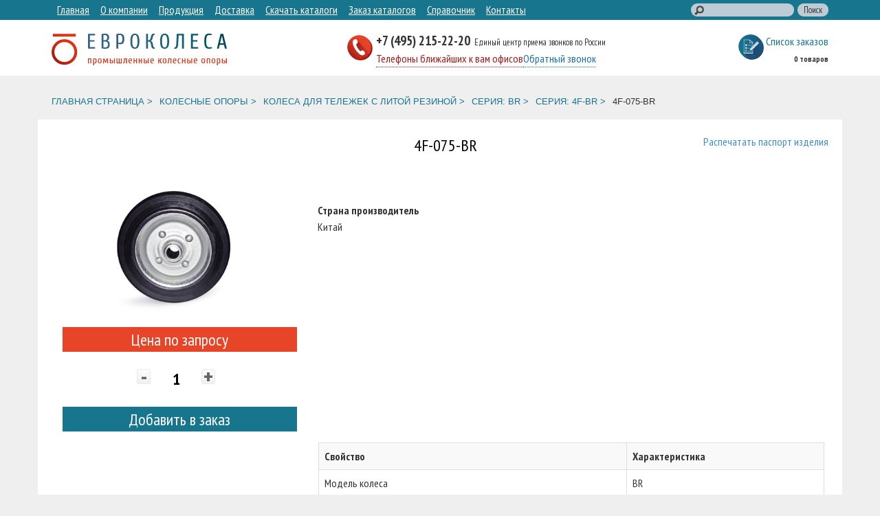

--- FILE ---
content_type: text/html; charset=UTF-8
request_url: https://e-w.ru/kolesa/?SECTION_ID=1481&ELEMENT_ID=10171
body_size: 13888
content:

<!DOCTYPE html>
<html lang="ru">
<head>
	<meta http-equiv="Content-Type" content="text/html; charset=UTF-8" />
<meta name="robots" content="index, follow" />
<meta name="description" content="Колеса для тележек с литой резиной 4F-075-BR В наличии и под заказ, низкие цены." />
<link href="/bitrix/cache/css/s1/kolesa/kernel_main/kernel_main.css?176712629039563" type="text/css"  rel="stylesheet" />
<link href="/bitrix/cache/css/s1/kolesa/page_38a133ac2b4e43fe8f8c0e20ab66cfdc/page_38a133ac2b4e43fe8f8c0e20ab66cfdc.css?176712629039700" type="text/css"  rel="stylesheet" />
<link href="/bitrix/cache/css/s1/kolesa/template_b0b339806e37b4a660a8c9b6bfab72c4/template_b0b339806e37b4a660a8c9b6bfab72c4.css?176712629013919" type="text/css"  data-template-style="true"  rel="stylesheet" />
<script type="text/javascript">if(!window.BX)window.BX={message:function(mess){if(typeof mess=='object') for(var i in mess) BX.message[i]=mess[i]; return true;}};</script>
<script type="text/javascript">(window.BX||top.BX).message({'JS_CORE_LOADING':'Загрузка...','JS_CORE_NO_DATA':'- Нет данных -','JS_CORE_WINDOW_CLOSE':'Закрыть','JS_CORE_WINDOW_EXPAND':'Развернуть','JS_CORE_WINDOW_NARROW':'Свернуть в окно','JS_CORE_WINDOW_SAVE':'Сохранить','JS_CORE_WINDOW_CANCEL':'Отменить','JS_CORE_H':'ч','JS_CORE_M':'м','JS_CORE_S':'с','JSADM_AI_HIDE_EXTRA':'Скрыть лишние','JSADM_AI_ALL_NOTIF':'Показать все','JSADM_AUTH_REQ':'Требуется авторизация!','JS_CORE_WINDOW_AUTH':'Войти','JS_CORE_IMAGE_FULL':'Полный размер'});</script>
<script type="text/javascript">(window.BX||top.BX).message({'LANGUAGE_ID':'ru','FORMAT_DATE':'DD.MM.YYYY','FORMAT_DATETIME':'DD.MM.YYYY HH:MI:SS','COOKIE_PREFIX':'BITRIX_SM','SERVER_TZ_OFFSET':'10800','SITE_ID':'s1','USER_ID':'','SERVER_TIME':'1769902607','USER_TZ_OFFSET':'0','USER_TZ_AUTO':'Y','bitrix_sessid':'f40e64a3e33c364ca0828ffe709287f7'});</script>


<script type="text/javascript" src="/bitrix/cache/js/s1/kolesa/kernel_main/kernel_main.js?1767127327313901"></script>
<script type="text/javascript" src="/bitrix/cache/js/s1/kolesa/kernel_currency/kernel_currency.js?17671262902669"></script>
<script type="text/javascript">BX.setJSList(['/bitrix/js/main/core/core.js?1717143838109012','/bitrix/js/main/core/core_ajax.js?171714383820575','/bitrix/js/main/core/core_popup.js?171714383839448','/bitrix/js/main/json/json2.min.js?17171438303467','/bitrix/js/main/core/core_ls.js?171714383710430','/bitrix/js/main/session.js?17171438302511','/bitrix/js/main/core/core_window.js?171714383896650','/bitrix/js/main/utils.js?171714383619858','/bitrix/js/main/core/core_fx.js?17171438369592','/bitrix/js/currency/core_currency.js?17171438402414','/bitrix/templates/kolesa/components/bitrix/catalog/style/bitrix/catalog.element/.default/script.js?171714357671678','/bitrix/templates/kolesa/components/bitrix/search.suggest.input/.default/script.js?171714355812503','/bitrix/templates/kolesa/components/bitrix/sale.basket.basket.line/template12/script.js?17171435873834']); </script>
<script type="text/javascript">BX.setCSSList(['/bitrix/js/main/core/css/core.css?17171438372854','/bitrix/js/main/core/css/core_popup.css?171714383734473','/bitrix/templates/kolesa/components/bitrix/breadcrumb/bread/style.css?1717143585448','/bitrix/templates/kolesa/components/bitrix/catalog/style/style.css?17171435751535','/bitrix/templates/kolesa/components/bitrix/catalog/style/bitrix/catalog.element/.default/style.css?171714357632044','/bitrix/templates/kolesa/components/bitrix/catalog/style/bitrix/catalog.element/.default/themes/blue/style.css?1717143576591','/bitrix/templates/kolesa/components/bitrix/search.suggest.input/.default/style.css?1717143557501','/bitrix/templates/kolesa/components/bitrix/sale.basket.basket.line/template12/style.css?17171435873326','/bitrix/templates/kolesa/styles.css?17651989019210','/bitrix/templates/kolesa/template_styles.css?1765198901109']); </script>


<script type="text/javascript" src="/bitrix/cache/js/s1/kolesa/template_0fca08df43f510b8461091ea6aefd4e2/template_0fca08df43f510b8461091ea6aefd4e2.js?176712629017368"></script>
<script type="text/javascript" src="/bitrix/cache/js/s1/kolesa/page_6a974bf3d33ca71859157e715b6123fd/page_6a974bf3d33ca71859157e715b6123fd.js?176712629072122"></script>
<script type="text/javascript">var _ba = _ba || []; _ba.push(["aid", "39ef59253a0d5a5df6aed750dbd4d72c"]); _ba.push(["host", "e-w.ru"]); _ba.push(["ad[ct][item]", "[base64]"]);_ba.push(["ad[ct][user_id]", function() {return BX.message("USER_ID") ? BX.message("USER_ID") : 0;}]);_ba.push(["ad[ct][recommendation]", function() {var rcmId = "";var cookieValue = BX.getCookie("BITRIX_SM_RCM_PRODUCT_LOG");var productId = 10171;var cItems = [],cItem;if (cookieValue){cItems = cookieValue.split('.');}var i = cItems.length;while (i--){cItem = cItems[i].split('-');if (cItem[0] == productId){rcmId = cItem[1];break;}}return rcmId;}]);_ba.push(["ad[ct][v]", "2"]);(function() {var ba = document.createElement("script"); ba.type = "text/javascript"; ba.async = true;ba.src = (document.location.protocol == "https:" ? "https://" : "http://") + "bitrix.info/ba.js";var s = document.getElementsByTagName("script")[0];s.parentNode.insertBefore(ba, s);})();</script>


	<title>Колеса для тележек с литой резиной 4F-075-BR от компании ООО «Евроколеса»</title>
	<meta name="viewport" content="width=device-width, initial-scale=1">
	<meta charset="utf-8">
	<!-- Yandex.Metrika counter -->
<script type="text/javascript" >
   (function(m,e,t,r,i,k,a){m[i]=m[i]||function(){(m[i].a=m[i].a||[]).push(arguments)};
   m[i].l=1*new Date();
   for (var j = 0; j < document.scripts.length; j++) {if (document.scripts[j].src === r) { return; }}
   k=e.createElement(t),a=e.getElementsByTagName(t)[0],k.async=1,k.src=r,a.parentNode.insertBefore(k,a)})
   (window, document, "script", "https://mc.yandex.ru/metrika/tag.js", "ym");

   ym(32985779, "init", {
        clickmap:true,
        trackLinks:true,
        accurateTrackBounce:true,
        webvisor:true,
        trackHash:true
   });
</script>
<noscript><div><img src="https://mc.yandex.ru/watch/32985779" style="position:absolute; left:-9999px;" alt="" /></div></noscript>
<!-- /Yandex.Metrika counter -->
	<!-- Styles -->
	<link type="text/css" rel='stylesheet' href='/bitrix/templates/kolesa/css/bootstrap.css'>
	<link type="text/css" rel='stylesheet' href='/bitrix/templates/kolesa/css/style.css?ver=1'>
	<!-- Styles -->
	<!-- Scripts -->
	<script type="text/javascript" src="https://ajax.googleapis.com/ajax/libs/jquery/1/jquery.min.js"></script>
	<script src='/bitrix/templates/kolesa/js/bootstrap.js'></script>
	<script src='/bitrix/templates/kolesa/js/carousel.js'></script>
	<script src='/bitrix/templates/kolesa/js/zyx.js'></script>
	<script src='/bitrix/templates/kolesa/js/script.js'></script>
	<script src="/bitrix/templates/kolesa/js/scrollPage/scrollNEED_01.js"></script>
	<script src="/bitrix/templates/kolesa/js/scrollPage/scrollNEED_02.js"></script>
	<script src="/bitrix/templates/kolesa/js/scrollPage/smoothscroll.js"></script>
	
	<!-- Scripts -->
<!-- calltouch -->
<script type="text/javascript">
(function(w,d,n,c){w.CalltouchDataObject=n;w[n]=function(){w[n]["callbacks"].push(arguments)};if(!w[n]["callbacks"]){w[n]["callbacks"]=[]}w[n]["loaded"]=false;if(typeof c!=="object"){c=[c]}w[n]["counters"]=c;for(var i=0;i<c.length;i+=1){p(c[i])}function p(cId){var a=d.getElementsByTagName("script")[0],s=d.createElement("script"),i=function(){a.parentNode.insertBefore(s,a)},m=typeof Array.prototype.find === 'function',n=m?"init-min.js":"init.js";s.type="text/javascript";s.async=true;s.src="https://mod.calltouch.ru/"+n+"?id="+cId;if(w.opera=="[object Opera]"){d.addEventListener("DOMContentLoaded",i,false)}else{i()}}})(window,document,"ct",["99777f26","8d2407dc","b69e90d3","bca4684f","5c97486e","91c6c1ab","c7f5556a","834eca97","trx9xyiv"]);
</script>
<!-- calltouch -->
<link rel="apple-touch-icon" sizes="180x180" href="/apple-touch-icon.png">
<link rel="icon" type="image/png" sizes="32x32" href="/favicon-32x32.png">
<link rel="icon" type="image/png" sizes="16x16" href="/favicon-16x16.png">
<link rel="manifest" href="/site.webmanifest">
<link rel="mask-icon" href="/safari-pinned-tab.svg" color="#5bbad5">
<meta name="apple-mobile-web-app-title" content="EW">
<meta name="application-name" content="EW">
<meta name="msapplication-TileColor" content="#da532c">
<meta name="theme-color" content="#ffffff">
</head>
<body>
	<style>
		.bx_catalog_tile .bx_catalog_tile_img{
			height: 180px;
		}
		.mob-button{
			text-align:right;
		}
		.mob-button img{
			width: auto;
		}
		.shear-mob-form-top{
			background: #18758E;
			padding-bottom: 6px;
		}
		.shear-mob-form-top form{
			display: flex;
			width:100%;
		}

		.shear-mob-form-top form .col-xs-10{
			width:100% !important;
			margin-left: 0 !important;
		}

		.shear-mob-form-top form .col-xs-10 .col-xs-9{
			padding: 0;
			width:100% !important;
		}
		.shear-mob-form-top form .col-xs-10 .col-xs-9 input[type = text]{
			margin-left: 0;
			width: 100%;
		}
		.mobile-top .mobile-header input{
			background: url(https://e-w.ru/bitrix/templates/kolesa/img/search-w.png) left center no-repeat;
			    background-size: contain;
		}
		.bx_catalog_item_images_double{
padding-top: 130px !important;margin-top: 0 !important;margin-bottom: -130px !important;
}
		



/*Новая шапка */
	.header__menu{
        width: 100%;
        background: #165d68;
		margin-bottom: 11px;
    }

    .header__menu .menu {
        background: #165d68;
    }


	header .menu {
    margin-bottom: 0px !important;
	}
	</style>

	<div class="mobile-top relative visible-xs visible-sm" style="padding: 20px 0px 0px 0px;">
		<div class="mobile-header" style="padding: 20px 0px 0px 0px;">
			<div class="row" style=" display: flex;align-items: center;margin-bottom:5px;">
				<a class="col-xs-6 glav" href='/'>
					<img  src="/bitrix/templates/kolesa/img/logo.svg" alt="Евроколеса"/>
				</a>
				<div class="col-xs-6">
					<a class="col-xs-4 mob-button" href="#modal" data-toggle="modal">
						<img src="/bitrix/templates/kolesa/img/call.svg"/>
					</a>
					<a class="col-xs-4 mob-button" href='/basket/'>
						<img src="/bitrix/templates/kolesa/img/card.svg"/>
					</a>
					<a class="col-xs-4 menu mob-button">
						<img src="/bitrix/templates/kolesa/img/menu.svg"/>
					</a>
				</div>
			</div>




			<div class="row shear-mob-form-top">
				<!--<input class="search container-fluid"/>-->
<div class="search-form">
	<form style='max-width:100%;' action="/search/index.php">
	<div class="col-xs-10 col-xs-offset-1">

			<div class='col-xs-9' ><input style='padding-left:2em; margin-right:0;' type="text" name="q" value="" size="40" maxlength="50" /></div>


		<div class='col-xs-3'><input style='padding-left:0em;background:none; text-align:center;' name="s" type="submit" value="Поиск" /></div>

	</div>
</form>
</div>
			</div>




</div>
		<div class="mobile-menu">
			<menu class="container-fluid">
				<li><a href="/">Главная</a></li>
				<li><a href="/o-kompanii/">О компании</a></li>
				<li><a class="production">Продукция</a>
<ul>
						

						<li><span><a href="/kolesa/?SECTION_ID=380">Колёсные опоры</a></span>

						</li>	
						<li><span><a href="/telezki/">Тележки</a></span>

						</li>
						<li><span><a href="/zachyelki/">Защелки</a></span>

						</li>
						<li><span><a href="/roliki/">Конвейерные ролики</a></span>
							
						</li>
						<!--<li><span><a href="/shchyetki/">Кассетные щетки</a></span>
						</li>-->
					</ul>
				</li>
				<!--<li><a href="/akcii">Акции</a></li>-->
				<!--<li><a href="/brendy">Бренды</a></li>-->
				<li><a href="/dostavka/">Доставка</a></li>
				<li><a href="/skachat-katalogi/">Скачать каталоги</a></li>
				<li><a href="/zakaz-katalogov/">Заказ каталогов</a></li>
				<li><a href="/spravochnik/">Справочник</a></li>
				<li><a href="/kontakty/spb/">Контакты</a></li>

			</menu>
		</div>
	</div>
	<style>
    .header__menu{
        width: 100%;
        background: #18758E;
    }

    .header__menu .menu {
        background: #18758E;
    }
    



	



	.eh-header {
    display: flex;
    align-items: center;
    justify-content: space-between;
    padding: 5px 15px;
}

/* ЛОГО */
.eh-header__logo img {
    height: 46px;
}



/* БОКОВЫЕ ССЫЛКИ */
.eh-header__link-offices {
    float: left;
}

.eh-header__link-callback {
    float: left;
}

/* КОРЗИНА */
.eh-header__basket {
    text-align: right;
    position: relative;
}

/* Иконка корзины */
.eh-header__basket-title {
    position: relative;
    padding-left: 28px;
	margin-left:30px;
}

.eh-header__basket-title::before {
    content: "";
    position: absolute;
    left: -12px;
    top: 0px;
    width: 37px;
    height: 37px;
    background: url("/bitrix/templates/kolesa/img/card.svg") no-repeat center / contain;
}


/* --- ОБЩИЙ КОНТЕЙНЕР С ИКОНКОЙ --- */
.eh-contacts-wrapper {
    display: flex;
    align-items: flex-start;
    position: relative;
    padding-left: 42px; /* место под иконку */
    min-height: 50px;
}

.eh-contacts-wrapper::before {
    content: "";
    position: absolute;
    left: 0;
    top: 6px;
    width: 37px;
    height: 37px;
    background: url("/bitrix/templates/kolesa/img/call.svg") no-repeat center / contain;
}

/* --- 1-я строка: телефон + подпись --- */
.eh-header__phone-block {
    display: flex;
    flex-direction: column;
}

.eh-header__phone {
    font-size: 1.2em;
    line-height: 1.2;
	text-decoration: none;
    color: #333333;
	
	
}

.eh-header__phone a{
font-weight:600;
}

.eh-header__phone-sub {
    font-size: 0.8rem;
    display: inline-block;
    margin-left: 2px;
    color: #333;
}

/* --- 2-я строка: две ссылки --- */
.eh-links-row {
    display: flex;
    gap: 1.4em;
}

.eh-header__link-callback {
    color: #1d6fa5 !important; /* бирюзовый, как на макете */
    border-bottom: 1px dotted #1d6fa5;
}


header {
    height: 110px;
    margin-bottom:16px;
}

header .prod-jump .j-link{
	    padding: 20px 10px 20px 10px;
}

</style>

<header class="hidden-sm hidden-xs" style="background: #fff">
    <div class="header__menu">
		<div class="container">
            <div class="row menu">
                <menu class="col-md-9">
                    <li><a href="/">Главная</a></li>
                    <li><a href="/o-kompanii/">О компании</a></li>
                    <li><a class="production">Продукция</a></li>
                    <!--<li><a href="/akcii/">Акции</a></li>	-->
                    <!--<li><a href="/brendy/">Бренды</a></li>-->
                    <li><a href="/dostavka/">Доставка</a></li>
                    <li><a href="/skachat-katalogi/">Скачать каталоги</a></li>
                    <li><a href="/zakaz-katalogov/">Заказ каталогов</a></li>
                    <li><a href="/spravochnik/">Справочник</a></li>
                    <li><a href="/kontakty/spb/">Контакты</a></li>
                </menu>
                <div class="search-form col-md-3">
	<form style="max-width:100%; float:right;" action="/search/index.php">
	<table border="0" cellspacing="0" cellpadding="2" align="center">
		<tr>
			<td align="center"><script>
	BX.ready(function(){
		var input = BX("qplSKIW");
		if (input)
			new JsSuggest(input, 'pe:10,md5:,site:s1');
	});
</script>
<IFRAME
	style="width:0px; height:0px; border: 0px;"
	src="javascript:''"
	name="qplSKIW_div_frame"
	id="qplSKIW_div_frame"
></IFRAME><input
			size="24"
		name="q"
	id="qplSKIW"
	value=""
	class="search-suggest"
	type="text"
	autocomplete="off"
/></td>


			<td style='padding-left:0.3em;'  align="right"><input style='padding-left:0.7em; padding-right:0.7em;background:none; background-color:#bdccd4;' name="s" type="submit" value="Поиск" /></td>
		</tr>
	</table>
</form>
</div>            </div>
        </div>
		<div class="prod-jump">
			<div class="container">
				<div class="j-link" style="width: 24%">
					<img class="prod-ico" src="/bitrix/templates/kolesa/img/prod_menu_ico_01.svg"/>
					<a href="/kolesa/?SECTION_ID=380"><b>Колесные опоры</b></a>
					<ul class="prod_inner">
						<li><a href="/kolesa-i-roliki-proizvodstva-germanii.php">Германия</a></li>
						<li><a href="/kolesa-i-roliki-proizvodstva-italii.php">Италия</a></li>
						<li><a href="/kolesa-i-roliki-kitayskikh-proizvoditeley/">Китай</a></li>
						<li><a href="/kolesa-i-roliki-proizvodstva-ru.php">Россия</a></li>
					</ul>
				</div>
				<div class="j-link">
					<img class="prod-ico" src="/bitrix/templates/kolesa/img/prod_menu_ico_04.svg"/>
					<a href="/roliki/"><b>Конвейерные ролики</b></a>
				</div>
				<div class="j-link">
					<img class="prod-ico" src="/bitrix/templates/kolesa/img/modul3.svg"/>
					<a href="https://e-w.ru/modulnye-sistemy.php"><b>Модульные системы</b></a>
				</div>
				<div class="j-link">
					<img class="prod-ico" src="/bitrix/templates/kolesa/img/prod_menu_ico_02.svg"/>
					<a href="/telezki/"><b>Тележки</b></a>
				</div>
				<div class="j-link">
					<img class="prod-ico" src="/bitrix/templates/kolesa/img/prod_menu_ico_03.svg"/>
					<a href="/zachyelki/"><b>Защелки</b></a>
				</div>
			</div>
		</div>
    </div>

   <div class="container">
		<div class="row">
			<div class="eh-header">
            <a class="eh-header__logo" href="/">
                <img src="/bitrix/templates/kolesa/img/logo.svg" alt="Евроколеса">
            </a>

            <div class="eh-header__contacts">
				<div class="eh-contacts-wrapper">
					<div class="eh-header__phone-block">
						<span class="eh-header__phone">
							<span class="call_phone_495_header">
								<a href="tel:+74952152220"
								style="text-decoration:none;color:#333333;">
								+7 (495) 215-22-20
								</a>
							</span>
							<small class="eh-header__phone-sub">
								Единый центр приема звонков по России
							</small>
						</span>

						<div class="eh-links-row">
							<a class="mmod modal-link eh-header__link-offices"
							href="#telmodal" data-toggle="modal"
							style="border-bottom:1px dotted #a71a17;color:#a71a17;">
								Телефоны ближайших к вам офисов
							</a>

							<a class="modal-link eh-header__link-callback"
							href="#modal" data-toggle="modal">
								Обратный звонок
							</a>
						</div>
					</div>
				</div>
			</div>


            <div class="eh-header__basket">
                <span class="eh-header__basket-title">
                    <a class="bass" href="/basket/">Список заказов</a>
                </span>
                <strong>
                    <span class="count-busket">
                        
<script>
	var bx_basket1 = new BitrixSmallCart;
</script>

<!--<div id="bx_basket1" class="bx-basket bx-opener">-->
	<!--'start_frame_cache_bx_cart_block'--><div class="bx-hdr-profile">
	
	<span class="bx-basket-block"> <!-- fiont-size:2em !important; -->
		<!--<i class="fa fa-shopping-cart"></i>
		<a href="={SITE_DIR.&quot;personal/cart/&quot;}">Корзина</a>-->
					0 товаров							<br />
			<span>
				<!--на сумму-->
									<!--<strong>0 руб.</strong>-->
							</span>
					</span>
</div><!--'end_frame_cache_bx_cart_block'--><!--</div>-->

<script>
	bx_basket1.siteId       = 's1';
	bx_basket1.cartId       = 'bx_basket1';
	bx_basket1.ajaxPath     = '/bitrix/components/bitrix/sale.basket.basket.line/ajax.php';
	bx_basket1.templateName = 'template12';
	bx_basket1.arParams     =  {'CACHE_TYPE':'A','PATH_TO_BASKET':'={SITE_DIR.&quot;personal/cart/&quot;}','SHOW_NUM_PRODUCTS':'Y','SHOW_TOTAL_PRICE':'Y','SHOW_EMPTY_VALUES':'Y','SHOW_PERSONAL_LINK':'N','PATH_TO_PERSONAL':'={SITE_DIR.&quot;personal/&quot;}','SHOW_AUTHOR':'N','PATH_TO_REGISTER':'={SITE_DIR.&quot;login/&quot;}','PATH_TO_PROFILE':'={SITE_DIR.&quot;personal/&quot;}','SHOW_PRODUCTS':'N','PATH_TO_ORDER':'={SITE_DIR.&quot;personal/order/make/&quot;}','SHOW_DELAY':'Y','SHOW_NOTAVAIL':'Y','SHOW_SUBSCRIBE':'Y','SHOW_IMAGE':'Y','SHOW_PRICE':'Y','SHOW_SUMMARY':'Y','POSITION_FIXED':'N','POSITION_VERTICAL':'top','POSITION_HORIZONTAL':'right','AJAX':'N','~CACHE_TYPE':'A','~PATH_TO_BASKET':'={SITE_DIR.\"personal/cart/\"}','~SHOW_NUM_PRODUCTS':'Y','~SHOW_TOTAL_PRICE':'Y','~SHOW_EMPTY_VALUES':'Y','~SHOW_PERSONAL_LINK':'N','~PATH_TO_PERSONAL':'={SITE_DIR.\"personal/\"}','~SHOW_AUTHOR':'N','~PATH_TO_REGISTER':'={SITE_DIR.\"login/\"}','~PATH_TO_PROFILE':'={SITE_DIR.\"personal/\"}','~SHOW_PRODUCTS':'N','~PATH_TO_ORDER':'={SITE_DIR.\"personal/order/make/\"}','~SHOW_DELAY':'Y','~SHOW_NOTAVAIL':'Y','~SHOW_SUBSCRIBE':'Y','~SHOW_IMAGE':'Y','~SHOW_PRICE':'Y','~SHOW_SUMMARY':'Y','~POSITION_FIXED':'N','~POSITION_VERTICAL':'top','~POSITION_HORIZONTAL':'right','~AJAX':'N','cartId':'bx_basket1'};
	bx_basket1.closeMessage = 'Скрыть';
	bx_basket1.openMessage  = 'Раскрыть';
	bx_basket1.activate();
</script>
                    </span>
                </strong>
            </div>

        </div>
        </div>
    </div>
</header>








		<div class="container" ><link href="/bitrix/css/main/font-awesome.css?171714402628777" type="text/css" rel="stylesheet" />
<div class="bx-breadcrumb">
<div class="bx-breadcrumb-item" id="bx_breadcrumb_0">
				
<a  href="/" title="Главная страница" itemprop="url">
<span style="text-transform: uppercase; color:#18758e; " itemprop="title">Главная страница > </span>
				</a>
			</div>
<div class="bx-breadcrumb-item" id="bx_breadcrumb_2">
				
<a  href="/kolesa/?SECTION_ID=380" title=" Колесные опоры" itemprop="url">
<span style="text-transform: uppercase; color:#18758e; " itemprop="title"> Колесные опоры > </span>
				</a>
			</div>
<div class="bx-breadcrumb-item" id="bx_breadcrumb_3">
				
<a  href="/kolesa/?SECTION_ID=384" title="Колеса для тележек с литой резиной" itemprop="url">
<span style="text-transform: uppercase; color:#18758e; " itemprop="title">Колеса для тележек с литой резиной > </span>
				</a>
			</div>
<div class="bx-breadcrumb-item" id="bx_breadcrumb_4">
				
<a  href="/kolesa/?SECTION_ID=1485" title="Серия: BR" itemprop="url">
<span style="text-transform: uppercase; color:#18758e; " itemprop="title">Серия: BR > </span>
				</a>
			</div>
<div class="bx-breadcrumb-item" id="bx_breadcrumb_5">
				
<a  href="/kolesa/?SECTION_ID=1481" title="Серия: 4F-BR" itemprop="url">
<span style="text-transform: uppercase; color:#18758e; " itemprop="title">Серия: 4F-BR > </span>
				</a>
			</div>
<div class="bx-breadcrumb-item">
				
<span style="text-transform:uppercase;">4F-075-BR</span>
			</div><div style="clear:both"></div></div>






<!--------------------------------------------------->


<div class="bg-white bx_item_detail  bx_blue" id="bx_117848907_10171">


	<div class="text-center bx_item_title"><h1><span>4F-075-BR</span></h1> <a class ="print-doc" href="javascript:(print());"> Распечатать паспорт изделия</a></div>
	<div class="bx_item_container row">




		<div class="col-md-4"><div class="bx_item_slider" id="bx_117848907_10171_big_slider">
	<div class="bx_bigimages" id="bx_117848907_10171_bigimg_cont">
	<div class="text-center bx_bigimages_imgcontainer">
		<span style='display:none;'class="bx_bigimages_aligner"><img  id="bx_117848907_10171_pict" src="/upload/iblock/c4d/c4d747deb28d9dfd1e712bd970ee4722.jpg" alt="картинка 4F-075-BR от компании Евроколёса" title="картинка 4F-075-BR компания Евроколёса"></span>
		<img style="max-height:200px;" src="/upload/iblock/a84/a8420aead8f23d40e8a65a93e366c853.jpg">
		<div style="text-align:left;">




		</div>

	</div>
	</div>

<div class='buy ' style='margin-left:1em;'>
	<div class="" >
		<div class="" id="bx_117848907_10171_old_price" style="display: none"></div>
		<div class=" btn  cena "  href="#modal" data-toggle="modal" id="">Цена по запросу</div>



	</div>
	<div class=" text-center" style="padding:5px; margin-top:1em;">

		<span style='font-size: 1em !important;' class=" item_buttons_counter_block">
			<a href="javascript:void(0)" class="bx_bt_button_type_2 bx_small bx_fwb" id="bx_117848907_10171_quant_down">-</a>
			<input id="bx_117848907_10171_quantity" type="text" class="tac transparent_input" value="1">
			<a href="javascript:void(0)" class="bx_bt_button_type_2 bx_small bx_fwb" id="bx_117848907_10171_quant_up">+</a>
	<span class="bx_cnt_desc" id="bx_117848907_10171_quant_measure"></span>

	</span></div>
<div class="">
	<div style='margin-top:1em;' class="" id="bx_117848907_10171_basket_actions">
		<a href="#dir" data-toggle="modal" class="btn basc" id="bx_117848907_10171_add_basket_link" >Добавить в заказ</a>
		</div>
	</div>

			</div>










	<div class="bx_slider_conteiner" id="bx_117848907_10171_slider_cont">
	<div class="bx_slider_scroller_container">
	<div class="bx_slide">
	<ul style="width: 100%;" id="bx_117848907_10171_slider_list">
		<!--<li data-value="26485" style="width: 20%; padding-top: 20%;"><span class="cnt"><span class="cnt_item" style="background-image:url('/upload/iblock/c4d/c4d747deb28d9dfd1e712bd970ee4722.jpg');"></span></span></li>-->
	</ul>
	</div>
	<div class="bx_slide_left" id="bx_117848907_10171_slider_left" style="display: none;"></div>
	<div class="bx_slide_right" id="bx_117848907_10171_slider_right" style="display: none;"></div>
	</div>
	</div>
</div>
		</div>
		<div class="col-md-8">
<p><br/><p style='margin-top:10px;'><b>Страна производитель</b><br>Китай</p>
			



<p>

			<div class="item_price" style='display:none;'>
	<div class="item_old_price" id="bx_117848907_10171_old_price" style="display: none"></div>
	<div class="item_current_price" id="bx_117848907_10171_price">0 руб.</div>
	<div class="item_economy_price" id="bx_117848907_10171_price_discount" style="display: none"></div>
</div>
			<div class="row item_info_section" style='font-size:1em;'>
<!--ИНФОРМАЦИЯ О ТОВАРЕ-->
				<!--
			<div class='col-md-12' style='margin-top:4em;'>
				<h4 style="margin-bottom:2em;">Колёса и ролики для этой тележки:</h4>
			</div> -->
<div class="row">
					</div>
<div></div>
<div class="item_info_section">
	<span class="item_section_name_gray">Количество</span>
	<div class="item_buttons vam">
		<span class="item_buttons_counter_block">
			<a href="javascript:void(0)" class="bx_bt_button_type_2 bx_small bx_fwb" id="bx_117848907_10171_quant_down">-</a>
			<input id="bx_117848907_10171_quantity" type="text" class="tac transparent_input" value="1">
			<a href="javascript:void(0)" class="bx_bt_button_type_2 bx_small bx_fwb" id="bx_117848907_10171_quant_up">+</a>
			<span class="bx_cnt_desc" id="bx_117848907_10171_quant_measure">шт</span>
		</span>
		<span class="item_buttons_counter_block" id="bx_117848907_10171_basket_actions" style="display: ;">
			<a href="javascript:void(0);" class="bx_big bx_bt_button bx_cart" id="bx_117848907_10171_add_basket_link"><span></span>&#194; &#234;&#238;&#240;&#231;&#232;&#237;&#243;</a>
		</span>
		<span id="bx_117848907_10171_not_avail" class="bx_notavailable" style="display: none;">нет на складе</span>
	</div>
</div>
			<div class="clb"></div>
		</div>
</div> <!-- добавил-->
		<div class="bx_md">
<div class="item_info_section">

</div>
		</div>


<div class="row">

	<div class="col-md-4" style="z-index:5;"> 











		</div><div class="col-md-8">
								<div id="ID">
<table class="table table-bordered table-striped">
	<tr><td><b>Свойство</b></td><td><b>Характеристика</b></td></tr>
<tr><td>Модель колеса</td><td>BR</td></tr><tr><td>Диаметр колеса (мм)</td><td>75</td></tr><tr><td>Контактный слой</td><td>Цельнолитая резина</td></tr><tr><td>Основание колеса</td><td>Сталь</td></tr><tr><td>Тип подшипника</td><td>Игольчатый</td></tr><tr><td>Ширина колеса (мм)</td><td>22</td></tr><tr><td>Диаметр осевого отверстия (мм)</td><td>12</td></tr><tr><td>Ширина ступицы колеса (мм)</td><td>39</td></tr><tr><td>Грузоподъемность (кг)</td><td>50</td></tr><tr><td>Температурный диапазон(min) °C</td><td>-20</td></tr><tr><td>Температурный диапазон(max) °C</td><td>70</td></tr><tr><td>Страна производитель</td><td>Китай</td></tr><tr><td>Тип</td><td>Колесо</td></tr></table>


<div class="notprint">
	<p><b>Доставка 4F-075-BR в регионы</b></p>
	<ul style='list-style:none; margin-left:-2.5em;'>
		<li>Москва</li>
		<li>Санкт-Петербург <span class="glyphicon glyphicon-search" aria-hidden="true"></span></li>
		<li>Нижний Новгород</li>
		<li>Екатеринбург</li>
		<li>Краснодар</li>
		<li>Челябинск</li>
		<li>Казань</li>
		<li><a target='_blank' href='/dostavka/'>другие</a></li>
	</ul>
</div>




				





		</div>



</div>



















<div class="tac ovh">
</div>
<div class="tab-section-container">
</div>
		</div>
			<div style="clear: both;"></div>
	</div>
	<div class="clb"></div>
</div><div id="bx_117848907_10171_basket_prop" style="display: none;">
	<input type="hidden" name="prop[WHEEL_P_TYPE]" value="157">








</div></div>
<div id="dir" class="modal fade">
	<div class="modal-dialog" style="border-radius:0!important;margin:auto:important;max-width:420px;">
		<div class="modal-content" style="border-radius:0!important;clear:both;padding:5px;overflow:hidden;">
			<!-- Заголовок модального окна -->
			<div class="modal-header col-xs-12">
				<button type="button" class="close" data-dismiss="modal" aria-hidden="true">&#215;</button>
				<h3 class='text-center'>Товар добавлен в корзину</h3>
				<h3 class='text-center'><b>4F-075-BR</b></h3>

<span style='display:block; width:100%; height:250px; background:url(/upload/iblock/a84/a8420aead8f23d40e8a65a93e366c853.jpg); background-size:contain; background-repeat:no-repeat; background-position:center; margin-top:2em;' class="bx_bigimages_aligner"><img style='display:none;' id="bx_117848907_10171_pict" src="/upload/iblock/c4d/c4d747deb28d9dfd1e712bd970ee4722.jpg" alt="картинка 4F-075-BR от компании Евроколёса" title="картинка 4F-075-BR компания Евроколёса"></span>
<!-- Основной текст сообщения -->
			<div class="col-xs-12">

			</div>
			<!-- Нижняя часть модального окна -->
			<div class="col-xs-12">
				<div class="modal-footer text-center">
					<div class="row">
					<div class="col-xs-6">	
					<button style="padding:5px;font-size:1em;" type="button" class="btn btn-red" data-dismiss="modal">Вернуться на сайт</button>
						</div>
					<div class='col-xs-6'>
						<a href='/basket' style="padding:5px;font-size:1em;" type="button" class="btn btn-red" >Перейти в корзину</a>
						</div>
					</div>
					</div>
			</div>
			</div></div></div></div>
<script type="text/javascript">
var obbx_117848907_10171 = new JCCatalogElement({'CONFIG':{'USE_CATALOG':true,'SHOW_QUANTITY':true,'SHOW_PRICE':true,'SHOW_DISCOUNT_PERCENT':false,'SHOW_OLD_PRICE':false,'DISPLAY_COMPARE':false,'MAIN_PICTURE_MODE':'IMG','SHOW_BASIS_PRICE':false,'ADD_TO_BASKET_ACTION':['ADD'],'SHOW_CLOSE_POPUP':false},'VISUAL':{'ID':'bx_117848907_10171'},'PRODUCT_TYPE':'1','PRODUCT':{'ID':'10171','PICT':{'ID':'26485','SRC':'/upload/iblock/c4d/c4d747deb28d9dfd1e712bd970ee4722.jpg','WIDTH':'250','HEIGHT':'280'},'NAME':'4F-075-BR','SUBSCRIPTION':true,'PRICE':{'VALUE_NOVAT':'0','PRINT_VALUE_NOVAT':'0 руб.','VALUE_VAT':'0','PRINT_VALUE_VAT':'0 руб.','VATRATE_VALUE':'0','PRINT_VATRATE_VALUE':'0 руб.','DISCOUNT_VALUE_NOVAT':'0','PRINT_DISCOUNT_VALUE_NOVAT':'0 руб.','DISCOUNT_VALUE_VAT':'0','PRINT_DISCOUNT_VALUE_VAT':'0 руб.','DISCOUNT_VATRATE_VALUE':'0','PRINT_DISCOUNT_VATRATE_VALUE':'0 руб.','CURRENCY':'RUB','PRICE_ID':'1','ID':'10092','CAN_ACCESS':'Y','CAN_BUY':'Y','MIN_PRICE':'Y','VALUE':'0','PRINT_VALUE':'0 руб.','DISCOUNT_VALUE':'0','PRINT_DISCOUNT_VALUE':'0 руб.','DISCOUNT_DIFF':'0','DISCOUNT_DIFF_PERCENT':'0','PRINT_DISCOUNT_DIFF':'0 руб.'},'BASIS_PRICE':{'VALUE_NOVAT':'0','PRINT_VALUE_NOVAT':'0 руб.','VALUE_VAT':'0','PRINT_VALUE_VAT':'0 руб.','VATRATE_VALUE':'0','PRINT_VATRATE_VALUE':'0 руб.','DISCOUNT_VALUE_NOVAT':'0','PRINT_DISCOUNT_VALUE_NOVAT':'0 руб.','DISCOUNT_VALUE_VAT':'0','PRINT_DISCOUNT_VALUE_VAT':'0 руб.','DISCOUNT_VATRATE_VALUE':'0','PRINT_DISCOUNT_VATRATE_VALUE':'0 руб.','CURRENCY':'RUB','PRICE_ID':'1','ID':'10092','CAN_ACCESS':'Y','CAN_BUY':'Y','MIN_PRICE':'Y','VALUE':'0','PRINT_VALUE':'0 руб.','DISCOUNT_VALUE':'0','PRINT_DISCOUNT_VALUE':'0 руб.','DISCOUNT_DIFF':'0','DISCOUNT_DIFF_PERCENT':'0','PRINT_DISCOUNT_DIFF':'0 руб.'},'SLIDER_COUNT':'1','SLIDER':[{'ID':'26485','SRC':'/upload/iblock/c4d/c4d747deb28d9dfd1e712bd970ee4722.jpg','WIDTH':'250','HEIGHT':'280'}],'CAN_BUY':true,'CHECK_QUANTITY':false,'QUANTITY_FLOAT':false,'MAX_QUANTITY':'0','STEP_QUANTITY':'1'},'BASKET':{'ADD_PROPS':true,'QUANTITY':'quantity','PROPS':'prop','EMPTY_PROPS':true,'BASKET_URL':'/basket','ADD_URL_TEMPLATE':'/kolesa/?SECTION_ID=1481&ELEMENT_ID=10171&action=ADD2BASKET&id=#ID#','BUY_URL_TEMPLATE':'/kolesa/?SECTION_ID=1481&ELEMENT_ID=10171&action=BUY&id=#ID#'}});
BX.message({
	ECONOMY_INFO_MESSAGE: '(Экономия в цене - #ECONOMY#)',
	BASIS_PRICE_MESSAGE: 'Цена #PRICE# за 1 #MEASURE#',
	TITLE_ERROR: 'Ошибка',
	TITLE_BASKET_PROPS: 'Свойства товара, добавляемые в корзину',
	BASKET_UNKNOWN_ERROR: 'Неизвестная ошибка при добавлении товара в корзину',
	BTN_SEND_PROPS: 'Выбрать',
	BTN_MESSAGE_BASKET_REDIRECT: 'Перейти в корзину',
	BTN_MESSAGE_CLOSE: 'Закрыть',
	BTN_MESSAGE_CLOSE_POPUP: 'Продолжить покупки',
	TITLE_SUCCESSFUL: 'Товар добавлен в корзину',
	COMPARE_MESSAGE_OK: 'Товар добавлен в список сравнения',
	COMPARE_UNKNOWN_ERROR: 'При добавлении товара в список сравнения произошла ошибка',
	COMPARE_TITLE: 'Сравнение товаров',
	BTN_MESSAGE_COMPARE_REDIRECT: 'Перейти в список сравнения',
	SITE_ID: 's1'
});
</script>	<script type="text/javascript">
		BX.Currency.setCurrencies([{'CURRENCY':'RUB','FORMAT':{'FORMAT_STRING':'# руб.','DEC_POINT':'.','THOUSANDS_SEP':' ','DECIMALS':2,'THOUSANDS_VARIANT':'S','HIDE_ZERO':'Y'}}]);
	</script>
<script type="text/javascript">
BX.ready(BX.defer(function(){
	if (!!window.obbx_117848907_10171)
	{
		window.obbx_117848907_10171.allowViewedCount(true);
	}
}));
</script></div>
	<footer class="container">

		<div class="row">
			<div class="col-lg-3">
				<span>Единый центр приёма звонков по России</span><br>
				<span class="call_phone_footer"><a href="tel:+74952152220" style="text-decoration: none; color: white;">+7 (495) 215-22-20</a></span><br>
				<span class="new_call_phone_812_2"><a href="tel:+78123172717" style="text-decoration: none; color: white;">Санкт-Петербург +7 (812) 317-27-17</a></span><br>
				<span class="new_call_phone_495_2"><a href="tel:+74951503572" style="text-decoration: none; color: white;">Москва +7 (495) 150-35-72</a></span><br>
					<span class="new_call_phone_831_2"><a href="tel:+78312621352" style="text-decoration: none; color: white;">Нижний Новгород +7 (831) 262-13-52</a></span><br>
				<span class="new_call_phone_343_2"><a href="tel:+73432887008" style="text-decoration: none; color: white;">Екатеринбург +7 (343) 288-70-08</a></span><br>
			</div>
			<div class="col-lg-5">
				<span class="new_call_phone_861_2"><a href="tel:+78612025027" style="text-decoration: none; color: white;">Краснодар +7 (861) 202-50-27</a></span><br>
				<span class="new_call_phone_351_2"><a href="tel:+73512003714" style="text-decoration: none; color: white;">Челябинск +7 (351) 200-37-14</a></span><br>
				<span class="new_call_phone_843_2"><a href="tel:+78432122087" style="text-decoration: none; color: white;">Казань +7 (843) 212-20-87</a></span><br>
				<span class="new_call_phone_383_2"><a href="tel:+73833886847" style="text-decoration: none; color: white;">Новосибирск +7 (383) 388-68-47</a></span><br>
				<!--<span class="new_call_phone_7172_2"><a href="tel:+77172768362" style="text-decoration: none; color: white;">Астана +7 (7172) 76-83-62</a></span><br>-->
				<span class="new_call_phone_17_2"><a href="tel:+375172181140" style="text-decoration: none; color: white;">Минск +375-17-218-11-40</a></span><br>
			</div>
			<div class="col-lg-4 copyright">
				<span><a href="/soglasie-na-obrabotku-personalnykh-dannykh.php">Согласие на обработку персональных данных</a></span><br>
				<span class="footer_copy">Все права защищены © ООО «Евроколеса», 2026</span><br>
				<span>Сайт сделан в <a href="http://ca-arriba.ru/" rel ="nofollow noindex" target="_blank"><img  src="/bitrix/templates/kolesa/img/arriba.png" alt="Arriba" style="height:40px;"/></a></span><br>
<a href="https://e-w.ru/images/ew-qr-web.pdf" target="_blank"><img src="/images/ew-qr-web.png" style="width: 50px;"></a>
			</div>
		</div>
	</footer>


<div id="modal" class="modal fade">
  <div class="modal-dialog">
    <div class="modal-content">
      <!-- Заголовок модального окна -->
      <div class="modal-header">
        <button type="button" class="close" data-dismiss="modal" aria-hidden="true">&#215;</button>
        <h4 class="modal-title">Подтверждение</h4>
      </div>
      <!-- Основной текст сообщения -->
      <div class="perezvon modal-body">




	<style>
        /* Уникальные стили формы */
        .form-container {
            line-height: 1.6;
            width: 100%;
            padding: 20px;
        }
        .form-container label {
            display: block;
            margin-bottom: 8px;
            font-weight: bold;
        }
        .form-container input[type="text"] {
            width: 100%;
            padding: 10px;
            margin-bottom: 20px;
            border: 1px solid #ccc;
            border-radius: 4px;
        }
        .form-container input[type="checkbox"] {
            margin-right: 10px;
        }
        .form-container button {
            padding: 5px;
            background: -webkit-linear-gradient(left, #18758e, #18758e) !important;
            color: white;
            border: none;
            border-radius: 0px;
            cursor: pointer;
			font-size: 1em !important;
        }
        .form-container button:hover {
            background-color: #1a5f91;
        }
        .form-container .error {
            color: red;
            margin-bottom: 20px;
        }
        .form-container .success {
            color: green;
            margin-bottom: 20px;
        }
    </style>




	<div class="form-container">
        <form class="contact-form">
            <label for="name1">Ваше имя: <span style="color: red;">*</span></label>
            <input type="text" id="name1" name="name" placeholder="Введите ваше имя" required>

            <label for="phone1">Ваш телефон: <span style="color: red;">*</span></label>
            <input type="text" id="phone1" name="phone" placeholder="Код страны, код города, номер телефона" required>

            <label>
                <input type="checkbox" class="agreement" required>
                Нажимая на кнопку, вы соглашаетесь на 
                <a href="https://e-w.ru/soglasie-na-obrabotku-personalnykh-dannykh.php" target="_blank">обработку персональных данных</a>
            </label>

            <button type="submit">Отправить</button>
            <div class="error"></div>
            <div class="success"></div>
        </form>
    </div>
	<script>
        // Находим все формы на странице
        const forms = document.querySelectorAll('.contact-form');

        forms.forEach((form) => {
            const errorDiv = form.querySelector('.error');
            const successDiv = form.querySelector('.success');
            const agreement = form.querySelector('.agreement');

            form.addEventListener('submit', async (event) => {
                event.preventDefault();

                errorDiv.textContent = '';
                successDiv.textContent = '';

                const name = form.querySelector('input[name="name"]').value.trim();
                const phone = form.querySelector('input[name="phone"]').value.trim();

                if (!agreement.checked) {
                    errorDiv.textContent = 'Вы должны согласиться на обработку персональных данных.';
                    return;
                }

                const payload = { name, phone };

                try {
                    const response = await fetch('https://mail.eurokolesa.ru/form_handler.php', {
                        method: 'POST',
                        headers: {
                            'Content-Type': 'application/json',
                        },
                        body: JSON.stringify(payload),
                    });

                    const result = await response.json();

                    if (response.ok) {
                        successDiv.textContent = result.success || 'Форма успешно отправлена!';
						ym(32985779,'reachGoal','form-post')
                        form.reset();
                    } else {
                        errorDiv.textContent = result.error || 'Ошибка отправки формы.';
                    }
                } catch (error) {
                    errorDiv.textContent = 'Произошла ошибка. Попробуйте еще раз.';
                }
            });
        });
    </script>





      </div>
      <!-- Нижняя часть модального окна -->
      <div class="modal-footer">
		  <button style='float:right; padding:5px; font-size:1em;'type="button" class="btn btn-red" data-dismiss="modal">Вернуться на сайт</button>

      </div>
    </div>
  </div>
</div>


		<div class='coverer'>

		</div>
		<div style="z-index:1000000 !important;" id="dir" class="modal fade ">
	<div class="modal-dialog" style="border-radius:0!important;margin:auto!important;max-width:420px;">
		<div class="modal-content" style="border-radius:0!important;clear:both;padding:5px;overflow:hidden;">
			<!-- Заголовок модального окна -->
			<div class="modal-header col-xs-12">
				<button type="button" class="close" data-dismiss="modal" aria-hidden="true">&#215;</button>
				<h3 class='text-center'>Товар добавлен в корзину</h3>
				<h3 class='text-center'><b></b></h3>

<span style='display:block; width:100%; height:250px; background:url(); background-size:contain; background-repeat:no-repeat; background-position:center; margin-top:2em;' class="bx_bigimages_aligner"><img style='display:none;' id="" src="" alt="" title=""></span>
<!-- Основной текст сообщения -->
			<div class="col-xs-12">

			</div>
			<!-- Нижняя часть модального окна -->
			<div class="col-xs-12">
				<div class="modal-footer text-center">
					<div class="row">
					<div class="col-xs-6">
					<button style="padding:5px;font-size:1em;" type="button" class="btn btn-red" data-dismiss="modal">Вернуться на сайт</button>
						</div>
					<div class='col-xs-6'>
						<a href='/basket' style="padding:5px;font-size:1em;" type="button" class="btn btn-red" >Перейти в корзину</a>
						</div>
					</div>
					</div>
			</div>
			</div></div></div></div>



<div id="telmodal" class="modal fade">
	<div class="modal-dialog" style="border-radius:0!important;margin:auto!important;max-width:420px;">
		<div class="modal-content" style="border-radius:0!important;clear:both;padding:5px;overflow:hidden;">
			<!-- Заголовок модального окна -->
			<div class="modal-header col-xs-12">
				<button type="button" class="close" data-dismiss="modal" aria-hidden="true">&#215;</button>
				<h4 class="modal-title">Телефоны офисов</h4>
			</div>
			<!-- Основной текст сообщения -->
			<div class="col-xs-12">
				<div class="telmodal">
					<p><a style='color:#18758e;' href='/kontakty/spb/'>САНКТ-ПЕТЕРБУРГ</a> - <span class="new_call_phone_812_1"><a style='color:#a71a17;' href="tel:+78123172717" style="text-decoration: none; color: black;">+7 (812) 317-27-17</a></span></p>
					<p><a style='color:#18758e;' href='/kontakty/novgorod/'>НИЖНИЙ НОВГОРОД</a> - <span class="new_call_phone_831_1"><a style='color:#a71a17;' href="tel:+78312621352" style="text-decoration: none; color: black;">+7 (831) 262-13-52</a></span></p>
					<p><a style='color:#18758e;' href='/kontakty/eburg/'>ЕКАТЕРИНБУРГ</a> - <span class="new_call_phone_343_1"><a style='color:#a71a17;' href="tel:+73432887008" style="text-decoration: none; color: black;">+7 (343) 288-70-08</a></span></p>
					<p><a style='color:#18758e;' href='/kontakty/moscow/'>МОСКВА</a> - <span class="new_call_phone_495_1"><a style='color:#a71a17;' href="tel:+74951503572" style="text-decoration: none; color: black;">+7 (495) 150-35-72</a></span></p>
					<p><a style='color:#18758e;' href='/kontakty/novosibirsk/'>НОВОСИБИРСК</a> - <span class="new_call_phone_383_1"><a style='color:#a71a17;' href="tel:+73833886847" style="text-decoration: none; color: black;">+7 (383) 388-68-47</a></span></p>
					<p><a style='color:#18758e;' href='/kontakty/krasnodar/'>КРАСНОДАР</a> - <span class="new_call_phone_861_1"><a style='color:#a71a17;' href="tel:+78612025027" style="text-decoration: none; color: black;">+7 (861) 202-50-27</a></span></p>
					<p><a style='color:#18758e;' href='/kontakty/chel/'>ЧЕЛЯБИНСК</a> - <span class="new_call_phone_351_1"><a style='color:#a71a17;' href="tel:+73512003714" style="text-decoration: none; color: black;">+7 (351) 200-37-14</a></span></p>
					<p><a style='color:#18758e;' href='/kontakty/kazan/'>КАЗАНЬ</a> - <span class="new_call_phone_843_1"><a style='color:#a71a17;' href="tel:+78432122087" style="text-decoration: none; color: black;">+7 (843) 212-20-87</a></span></p>
					<p><a style='color:#18758e;' href='/kontakty/minsk/'>МИНСК</a> - <span class="new_call_phone_17_1"><a style='color:#a71a17;' href="tel:+375172181140" style="text-decoration: none; color: black;">+375-17-218-11-40</a></span></p>
					<!--<p><a style='color:#18758e;' href='/kontakty/astana/'>АСТАНА</a> - <span class="new_call_phone_7172_1"><a style='color:#a71a17;' href="tel:+77172768362" style="text-decoration: none; color: black;">+77172768362</a></span></p>-->
				</div>
			</div>
			<!-- Нижняя часть модального окна -->
			<div class="col-xs-12">
				<div class="modal-footer text-center">
					<button style="padding:5px;font-size:1em;" type="button" class="btn btn-red" data-dismiss="modal">Вернуться на сайт</button>
				</div>
			</div>
		</div>
	</div>
</div>

		<div class='coverer'>

		</div>
<!--<script type="text/javascript">
	$(document).ready(function(){
		var y = new Date().getFullYear();
		$('.footer_copy').html('Все права защищены © ООО «Евроколеса», ' + y);		
	});
</script>-->
</body>
</html>

--- FILE ---
content_type: text/css
request_url: https://e-w.ru/bitrix/cache/css/s1/kolesa/template_b0b339806e37b4a660a8c9b6bfab72c4/template_b0b339806e37b4a660a8c9b6bfab72c4.css?176712629013919
body_size: 4243
content:


/* Start:/bitrix/templates/kolesa/components/bitrix/search.suggest.input/.default/style.css?1717143557501*/
input.search-suggest {}
div.search-popup{border: 1px solid #333333;background: #FFFFFF;padding: 2px;margin: 0px;}
div.search-popup-row, div.search-popup-row-active{position: relative; padding: 2px 4px;margin: 0px;cursor: hand;cursor: pointer;}
div.search-popup-row{background:#FFFFFF;}
div.search-popup-row-active{background:#EEEEEE;}
div.search-popup-el-name, div.search-popup-el-cnt{position: relative; margin:0px;padding:0px;text-align:left;}
div.search-popup-el-cnt{text-align:right; float:right;}
/* End */


/* Start:/bitrix/templates/kolesa/components/bitrix/sale.basket.basket.line/template12/style.min.css?17171435873326*/
.bx-basket-block{font-size:12px;padding-bottom:5px;white-space:nowrap;position:relative;padding-left:20px}.bx-basket-block>.fa{color:#97a1ab;width:12px;position:absolute;left:0;top:3px}.bx-basket-block a{color:#039be5;border-bottom:1px dashed;margin-right:10px}.bx-basket-block a:hover{text-decoration:none;border-bottom-color:transparent}@media(min-width:768px){.bx-basket-fixed{width:200px;position:fixed;z-index:1100;background:#fff;padding-top:10px;border:1px solid #f0f0f0;box-shadow:0 7px 10px rgba(0,0,0,0.15);border-radius:1px;overflow:hidden}.bx-basket-fixed.top{top:10px}.bx-basket-fixed.right{right:10px}.bx-basket-fixed.bottom{bottom:10px}.bx-basket-fixed.left{left:10px}.bx-basket-fixed.bx-max-height{top:10px;bottom:10px}}@media(max-width:767px){.bx-basket-fixed{position:fixed;z-index:1100;background:#fff;padding-top:10px;border:1px solid #f0f0f0;box-shadow:0 7px 10px rgba(0,0,0,0.15);border-radius:1px;overflow:hidden;bottom:0;left:0;right:0}.bx-basket-item-list{display:none}}.bx-basket-fixed .bx-basket-block{margin-left:10px}.bx-basket-item-list{position:relative;padding-bottom:20px;border-top:1px solid #f7f7f7;overflow:hidden}.bx-opener .bx-basket-item-list{padding-bottom:75px}.bx-max-height .bx-basket-item-list{position:absolute;bottom:0;left:0;right:0}.bx-closed .bx-basket-item-list{height:20px;overflow:hidden}.bx-basket-item-list-action{cursor:pointer;background:#f7f7f7;position:absolute;bottom:0;right:0;left:0;z-index:120;height:20px;line-height:14px;vertical-align:middle;text-align:center;font-size:12px;color:#4f4f4f;padding:3px 0}.bx-basket-item-list-button-container{text-align:center;position:absolute;bottom:20px;border-top:1px solid #f7f7f7;padding:10px 0;background:#fff;left:0;right:0}.bx-basket-item-list-container{overflow-y:auto;max-height:100%}.bx-basket-item-list-item{padding-top:15px;position:relative;padding-right:10px;padding-left:10px;margin-bottom:15px;border-bottom:1px solid #f7f7f7}.bx-basket-item-list-container .bx-basket-item-list-item:last-child{border-bottom:0;margin-bottom:0}.bx-basket-item-list-item-status{font-weight:bold;padding:3px;background:#ebebeb;margin:0 10px 20px;line-height:16px;font-size:13px;border-radius:3px;text-align:center}.bx-basket-item-list-item-img{text-align:center;position:relative;padding-bottom:5px}.bx-basket-item-list-item-img img{max-width:90px;height:auto;border:1px solid #e6e6e6}.bx-basket-item-list-item-name{padding-bottom:5px}.bx-basket-item-list-item-name a{font-size:13px;color:#3f3f3f;text-decoration:none}.bx-basket-item-list-item-remove{position:absolute;right:10px;top:-7px;width:20px;height:20px;cursor:pointer;background:url([data-uri]) no-repeat center;opacity:.5}.bx-basket-item-list-item-remove:hover{opacity:.7}.bx-basket-item-list-item-price-block{padding-bottom:5px;font-size:12px}.bx-basket-item-list-item-price{display:inline-block;margin-right:5px}.bx-basket-item-list-item-price-old{display:inline-block;margin-right:5px;text-decoration:line-through;color:#b0b0b0}.bx_cart_login_top .bx-hdr-profile a{text-decoration:none}.bx_cart_login_top .bx-hdr-profile{line-height:1.44em}
/* End */


/* Start:/bitrix/templates/kolesa/styles.css?17651989019210*/
<?
require($_SERVER["DOCUMENT_ROOT"]."/bitrix/header.php");
$APPLICATION->SetPageProperty("title", "Евроколёса Промышленные колёса и ролики");
$APPLICATION->SetPageProperty("description", "Евроколёса Промышленные колёса и ролики");
$APPLICATION->SetTitle("");
?>.bx_blue.bx-section-desc {border:none; }
.bx-section-desc {display:block !important;}
.bx_catalog_tile .bx_catalog_tile_ul div {border:none !important;}
.bx_catalog_tile .bx_catalog_tile_img {border:none !important; background-size:90% !important; display:block; width:100%; height:35%;}
.left-menu li a {color:#18758e !important;}
.bx_catalog_item_controls_blockone {display:none !important;}
.bx_catalog_item_controls{display:none !important;}

.my_form span{display:inline-block;width:20%;}
.bx_notavailable{display:none !important;}

ul.row li {list-style:none;}
.bx_item_detail .bx_item_slider .bx_bigimages {border:none;}
.item_section_name_gray{display:none;}
.label.left {color:black;font-size:0.9em;}
.label.left label {font-size:1em;}
.zaglavie a {diaplay:block;}
.bx_catalog_tile_category_title{display:none;}
.head_tr td {background:#18758e; color:white; font-size:0.8em;}
.pdf:hover {cursor:pointer;}
.col-md-6  img {display:inline-block; margin:0 10px 0 0 !important;}
.col-md-6 a {color:#18758e !important; }
.col-xs-12 a.active {color:#ce2417;}
aside .bg-white a {color:#18758e;}

.bx_ordercart_order_table_container #basket_items .item p{
	white-space: normal;
}

.popup-window-titlebar, .popup-window-close-icon, .popup-window-overlay{
	display:none !important;
}

.bx_catalog_tile .bx_catalog_tile_img {background-size:contain !important; width:100%; max-height:180px;

}
.bx_item_detail .bx_big.bx_bt_button{
background:url(/bitrix/templates/kolesa/img/blueline.png) center center no-repeat !important;
 border:none; border-radius:0 !important; font-size:1.7em; font-weight:400;
}
.basc {display:block !important; font-size:1.5em !important; color:white !important; touch-action:manipulator;background: -webkit-linear-gradient(left, #18758e, #18758e) !important;padding:0 !important;margin:0 !important;
border-radius:0 !important;padding:0.5px !important; height:1.5em;}
.cena {background:#e84427 !important;display:block !important; font-size:1.5em !important; color:white !important; touch-action:manipulator;padding:0 !important;margin:0 !important;
border-radius:0 !important;padding:0.5px !important; height:1.5em;}
.basc img {width:1.2em; display:inline-block; margin-left:-1em; margin-right:0.2em; margin-top:-0.2em;}
.bx_catalog_item_price .btn.btn-red {color:white !important;}
.bx_catalog_tile_title{text-align:center;}
.fix {width:80%;}

.zhack {display:none; }
.buy {
margin-left:-2em;
margin-top:1em;
margin-bottom:1em;
}
.bx_item_detail .transparent_input {width:20px;}
.bx_catalog_tile_title a {font-weight:600;}

.item_buttons.vam{display:none;}
.bx_catalog_item_price .btn.btn-red {color:white !important;}

.grid2x1 .bx_sidebar {padding-left: 0 !important;}
.review tr td {padding:0.2em;}
.spec { background-repeat:no-repeat;background-width:100%;background-size:contain !important; max-height:140px;}
.podpis {font-size:0.8em; text-align:left;  margin:0 auto; color:black;}
.podpis p {font-size:0.2em; text-align:left;  margin:0 auto; color:black; padding-left:6em;}
.s-table {font-size:0.7em; background:#d5d5d5;}
.item-head td{background:#d5d5d5; border:1px solid grey !important;}
.item-head {border:none !important;}
.it td {border:1px solid grey; text-align:center; padding:3px !important;}
.it {margin-top:2em;}
.filt  li a {color:#18758e;}
.pict {
    position: relative;
    display: block;
    overflow: hidden;
    margin: 0 auto;
    height: 220px;
    border: none;
    border-radius: 2px;
    background-color: #fff;
    background-position: center;
    background-repeat: no-repeat;
    -webkit-background-size: contain;
    background-size: contain;
}
bx_catalog_item_container a:hover {
border:none;
}
.rev {
    position: relative;
    display: block;
    padding-top: 95%;
    width: 80%;
    background-position: center;
    background-repeat: no-repeat;
    -webkit-background-size: contain;
    background-size: contain;

}
.acs {
height:180px !important;
 background-size:contain !important;  height:60px !important;
background-repeat:no-repeat !important;

}
.bass {
color:#18758e;
}
.bass:hover{
color:#18758e;
text-decoration:none;
}
.bass:active {
color:#18758e;
}
input.zvon {
display:block !important; font-size:1em !important; color:white !important; touch-action:manipulator;background: -webkit-linear-gradient(left, #18758e, #18758e) !important;padding:0 !important;margin:0 !important;
border-radius:0 !important; border:none !important; padding:5px !important; 
}

.bx-section-desc {display:none;}
.bx-breadcrumb-item a:hover {text-decoration:none;}
.icon-wheel {
background-size: contain !important;
  width: 110%;
  max-height: 180px;
}
.glyphicon {color:white !important;}
.glyphicon-chevron-left {left:15 !important;}
.glyphicon-chevron-right {right:15 !important;}

.carousel-indicator {margin-bottom:0px!important;}
.des{padding:3px !important;padding-left:10px !important;padding-right:10px !important; height:auto !important; margin-top:1em !important;}
.forms label span{font-weight:normal !important;}
.cl1, .cl, .cl2, .cl3, .cl4, .cl5, .cl6 {font-size:1.3em !important; color:#18758e !important;}
.forms input {font-size:1em !important;}
.bx_item_detail .bx_bt_button, .bx_item_detail .bx_bt_button_type_2 {font-size:2em !important;}
.tac {font-size:1.5em !important; margin-left:1em !important; margin-right:1em !important;}
.bx_item_detail .bx_bt_button {font-size:1em !important;}
.popup-window-close-icon.popup-window-titlebar-close-icon {background-color:red !important;color:red !important;}
.popup-window-titlebar{font-size:1em !important;}
.bx_item_list_recommended.col3.bx_blue {display:none;}
.carousel-indicators{bottom:-10 !important; border:none;}
.filter-open {z-index:1000;}
.search-form .col-xs-3 {display:none;}
.filt a {padding-left:7px !important; padding-right:7px !important;}
div.telmodal p {font-size:1.2em;font-weight:bold;}
div.telmodal p span {color:#a71a17;}
.errortext {font-size:1.3em;}
.notetext {color:green; font-size:1.3em;}


.bx-sidebar-block .bx-filter-parameters-box  {padding-left:5px !important;}
.bx-sidebar-block * {font-family: PT Sans Narrow, sans-serif !important;}
.bx-sidebar-block .bx-filter-parameters-box-title {    padding: 3px 0px 3px 0px;   display: block;      font-size: 1em; border-bottom: 1px solid rgba(24, 117, 142, 0.15)}
.bx-sidebar-block .bx-filter-parameters-box-title span { color: #18758e !important;}
.bx-sidebar-block .bx-filter-parameters-box-title span i { display:none;}

.bx-sidebar-block .bx-filter-parameters-box {border-bottom: 2px solid #18758e !important; padding-bottom:15px;}
.bx-sidebar-block input {display:inline-block; height:25px !important; margin-top:10px !important; border: 1px solid #18758e !important; font-size: 1.5em !important;
color: #18758e !important; line-height: 1.5;}
.bx-sidebar-block .bx-ft-sub {display:none !important;}
.bx-sidebar-block #set_filter {border:none !important; font-size:1.5em !important; height:2em !important; color:white !important;padding-left: 10px;padding-right: 10px;margin-bottom: 10px;}
.bx-sidebar-block .bx_filter_input_checkbox input {margin-left:-5px !important; width:16px !important; height:16px !important; border-radius:0 !important; background:none !important; border:1px solid  #18758e !important; border: 0 !important;
  outline: 0 !important;}
.bx-sidebar-block .bx_filter_param_text {display:inline-block; margin-left:15px; margin-top:5px;}
.bx-sidebar-block  .bx-filter-parameters-box-container {padding-bottom:10px !important;}
.bx-sidebar-block input::-webkit-input-placeholder {color: #18758e !important;}
.bx-sidebar-block input:-moz-placeholder {color: #18758e !important;}
.bx-sidebar-block .bx_filter_param_text {font-weight:100 !important; color: #18758e !important; font-size:1.1em; }
.bx-sidebar-block .bx-filter-parameters-box-container.serc {padding-bottom:0 !important;}
.bx-breadcrumb {margin-top:0.5em !important; }
.zer {margin-bottom:2em !important;}
.mini-banner-right {padding:0 !important; padding-left:0.5rem !important;}
.oz form {padding-left:1em !important; }
.oz input {margin-bottom:0.3em !important;}
.oz .errortext {font-size: 1em !important; text-align:left;}
.search-result .notetext {display:none;}
.bx-breadcrumb > div {float:left;}
.bx_item_detail .bx_item_title {border:none;}
#basket_items_list {margin-left:2em !important;}
.kont a {font-size:0.9em !important; color:#18758e !important; margin-right:0.3em; text-decoration:none !important;}
.kont {margin-left:-0.7em;}
#basket_items tr{display:block !important; width:100%;
.custom{visibility:hidden !important; color: #b1b3b1 !important;}
.kont a:hover{text-decoration:none !important;}
.bx-ui-slider-track span {display:none !important;}

.carousel-control
{opacity:0.5!important;transition:all 0.2s;}

.bx_catalog_tile_img img {
width: 50%;
}

.title_div {
text-align: center;
}
@media (max-width: 990px) {
	.gr1A {
		display: none!important;
	}
	.gr2A {
		display: block!important;
	}
}





/* End */


/* Start:/bitrix/templates/kolesa/template_styles.css?1765198901109*/
.title_div {
  display:flex;
}

.bx_catalog_tile_img img {
width: 50%;
}

.title_div {
text-align: center;
}

/* End */
/* /bitrix/templates/kolesa/components/bitrix/search.suggest.input/.default/style.css?1717143557501 */
/* /bitrix/templates/kolesa/components/bitrix/sale.basket.basket.line/template12/style.min.css?17171435873326 */
/* /bitrix/templates/kolesa/styles.css?17651989019210 */
/* /bitrix/templates/kolesa/template_styles.css?1765198901109 */


--- FILE ---
content_type: text/css
request_url: https://e-w.ru/bitrix/templates/kolesa/css/style.css?ver=1
body_size: 6266
content:
/* Generated by less 2.4.0 */
@import url(https://fonts.googleapis.com/css?family=PT+Sans+Narrow:400,700&subset=latin,cyrillic-ext);
@import url(https://fonts.googleapis.com/css?family=Cuprum:400,400italic,700,700italic&subset=cyrillic,latin);
/*Mixins*/
/*Mixins*/
.row {
  padding: 0px;
  margin: 0px;
}
body,
html {
  background: #efefef;
  font-size: 12pt;
  font-family: PT Sans Narrow, sans-serif;
}
@media (-webkit-min-device-pixel-ratio: 2), (min-resolution: 192dpi)
{
	body,
	html 
	{
		font-size:12px;
	}
}
body .modal-link,
html .modal-link {
  color: #18758e;
  border-bottom: 1px dotted #18758e;
  text-decoration: none;
  cursor: pointer;
  font-family: PT Sans Narrow, sans-serif;
  font-size: 1em;
}
body .big-text,
html .big-text {
  font-size: 15pt;
}
@media screen and (max-width: 900px) {
  body header,
  html header {
    height: auto;
  }
  body header .menu,
  html header .menu {
    height: auto;
  }
  body .row,
  html .row {
    height: auto;
  }
}
/*Headers*/
h1,
h2,
h3,
h4 {
  color: #18758e;
  text-transform: uppercase;
}
h1 {
  font-size: 1.8em;
  padding-left:15px;
  padding-bottom:1rem;
}
h1.sd
{
	padding-left:0px;
float: left;
}
h1 small {
  color: inherit;
}
h2 {
  font-size: 1.4em;
}
h3 {
  font-size: 1.2em;
  padding-left:15px;
}
h4 {
  font-size: 1.125em;
  font-weight: 600;
	padding-left:15px;
}
p,
a,
span {
  font-size: 1em;
  line-height: 1.5;
}
/*Headers*/
/*Header*/
.production {
  cursor:pointer;
}
header {
  height: 122px;
  position: relative;
}
header .menu {
  height: 29px;
  background: #444444;
  margin-bottom: 11px;
}
header .menu menu {
  list-style-type: none;
  margin: 0px;
}
header .menu menu li {
  float: left;
}
header .menu menu li a {
  display: block;
  line-height: 29px;
  color: white;
  padding: 0px 8px;
  text-decoration: underline;
  font-family: PT Sans Narrow;
  font-weight: 400;
  font-size: 12pt;
}
header .menu menu li a:hover {
  background: #a71a17;
  background: -moz-linear-gradient(left, #a71a17, #e84427);
  background: -webkit-linear-gradient(left, #a71a17, #e84427);
  background: -o-linear-gradient(left, #a71a17, #e84427);
  background: -ms-linear-gradient(left, #a71a17, #e84427);
  background: linear-gradient(left, #a71a17, #e84427);
}
header .menu menu li a.active {
  background: #a71a17;
  background: -moz-linear-gradient(left, #a71a17, #e84427);
  background: -webkit-linear-gradient(left, #a71a17, #e84427);
  background: -o-linear-gradient(left, #a71a17, #e84427);
  background: -ms-linear-gradient(left, #a71a17, #e84427);
  background: linear-gradient(left, #a71a17, #e84427);
}
.basc
{
	background: -webkit-linear-gradient(left, #18758e, #18758e);
	background: linear-gradient(left, #18758e, #18758e);
	background:#18758e;
}
header input {
  height: 19px;
  margin-top: 5px;
  border-radius: 16px;
  -moz-border-radius: 16px;
  -webkit-border-radius: 16px;
  padding: 0px 3px 0px 15px;
  border: none;
  font-size: 0.8em;
  background: url(../img/search.png) left center no-repeat, #bdccd4;
  background-size: contain;
  outline: none!important;
}
header .row .underheader {
  padding-top: 7px;
  height: 80px;
}
header .row .phone {
  background: url(../img/phone_ico.png) left top no-repeat;
  background-size: contain;
}
header .row .busket {
  background: url(../img/busket_ico.png) left top no-repeat;
  background-size: contain;
}
header .prod-jump {
  background: url(../img/big_red_bg.png) center center no-repeat;
  background-size: cover;
  position: absolute;
  padding-bottom: 0px;
  top: 29px;
  left: 0px;
  right: 0px;
  z-index: 99;
  display: none;
  overflow:hidden;
}
header .prod-jump .j-link
{
	width:19%;
	float:left;
	padding: 40px 10px 20px 10px;
position: relative;
}
header .prod-jump .j-link .prod-ico {
  width: 40%;
  float: left;
}
header .prod-jump .j-link a {
  display: block;
  color: white;
  padding: 15px 8px;
  text-decoration: underline;
  font-family: PT Sans Narrow;
  font-weight: 400;
  font-size: 1em;
}
.prod_inner {
list-style: none;
position: absolute;
margin: 0;
padding: 0;
bottom: 2px;
}

.prod_inner li {
float: left;
margin-right:8px;
}

.prod_inner li a {
float: left;
}
.row {
  padding: 0px 10px 0px 10px;
}
.row.rows {
  padding-top: 40px;
  padding-bottom: 1em;
  background-color: white;
  width: 100%;
}
.row.rows a {
  cursor: pointer;
}
.indicator {
  padding: 0px;
  font-size: 0.8em;
}
.indicator .indicator-img {
  width: 20%;
  display: inline-block;
  float: left;
  margin-right: 0.2em;
}
/*Mobileheader*/
.mobile-top {
  width: 100%;
  background: white;
}
.mobile-top img {
  max-height: 3em;
}
.mobile-top .mobile-header {
  padding: 20px 0px 20px 0px;
  margin-bottom: 15px;
}
.mobile-top .mobile-header input {
  width: 90%;
  height: 30px;
  border-radius: 16px;
  -moz-border-radius: 16px;
  -webkit-border-radius: 16px;
  padding: 0px 3px 0px 50px;
  border: 1px dotted #bdccd4;
  font-size: 1.2em;
  background: url(../img/search.png) left center no-repeat;
  background-size: contain;
  outline: none!important;
  display: block;
  margin: auto;
  margin-top: 15px;
}
.mobile-top .mobile-header .mob-button {
  cursor: pointer;
  transform: rotate(0deg);
  transition: transform ease-out 0.3s;
  padding:2px;
}
.mob-button img
{
	width:95%;
}
.mobile-top .mobile-header .mob-button.menu.opened {
  transform: rotate(90deg);
}
.mobile-top .mobile-menu {
  position: absolute;
  z-index: 1000;
  width: 100%;
  display: none;
}
.mobile-top .mobile-menu menu {
  padding: 0px!important;
  margin: 0px!important;
  background: #444444;
}
.mobile-top .mobile-menu menu li {
  list-style-type: none;
  border-bottom: 3px solid #232323;
}
.mobile-top .mobile-menu menu li a,
.mobile-top .mobile-menu menu li span {
  font-size: 1.2em;
  padding: 10px;
  display: block;
  color: white;
  background: #444444;
  text-decoration: underline;
}
.mobile-top .mobile-menu ul {
  margin: 0px;
  padding: 0px;
  background: #515151;
  display: none;
}
.mobile-top .mobile-menu ul li {
  list-style-type: none;
  border-bottom: none;
}
.mobile-top .mobile-menu ul li a,
.mobile-top .mobile-menu ul li span {
  background: #515151;
  border-left: 3px solid #3d3d3d;
}
.mobile-top .mobile-menu ul li ul {
  margin: 0px;
  padding: 0px;
  display: none;
}
.mobile-top .mobile-menu ul li ul li {
  background: #5e5e5e;
}
.mobile-top .mobile-menu ul li ul li a,
.mobile-top .mobile-menu ul li ul li span {
  background: #5e5e5e;
  border-left: 3px solid #232323;
}
/*Mobileheader*/
/*Header*/
/*Content*/
.also {
  border-top: 1px dotted #18758e;
  padding-top: 0px;
}
.also h4 {
  margin: 1em;
}
/*Title-Link*/
.title-link
{
	float:left;
	padding:5px;
}
.title-link:first-child
{
	padding:5px 5px 5px 0px;
}
.title-link:last-child
{
	padding:5px 0px 5px 5px;
}
@media screen and (max-width:1024px)
{
	.title-link
	{
		padding:5px;
	}
	.title-link:first-child
	{
		padding:5px;
	}
	.title-link:last-child
	{
		padding:5px;
	}
}
@media screen and (max-width:1200px)
{
	.bass
	{
		font-size:1rem;
	}
	.title-link h3
	{
		font-size:1rem;
	}
}


.title-link h2,
.title-link h3 {
  background: #444444;
  color: white;
  text-decoration: underline;
  margin: 0px;
  padding: 10px;
}
.town
{
	float:left;
}

.adress {
  display: block;
  height: 15em;
}
.adress h2,
.adress h3 {
  margin-top: 0px;
}
.adress .phone-number {
  text-align: center;
  font-weight: 600;
  color: black;
}
.blue {
  color: #18758e;
}
/*Title-Link*/
/*footer-banner*/
.redline-header,
.blueline-header {
  height: 52px;
  color: white;
  margin: 0px 10px -10px 0px;
  border-radius: 10px 0px 0px 10px;
  font-size: 1.8em;
  margin-top: 30px;
  width: 100%;
  position: relative;
  z-index: 10;
}
.redline-header img,
.blueline-header img {
  height: 62px;
  margin: -5px 0px 0px -10px;
}
.redline-header {
  background: url(../img/redline.png) center center no-repeat;
  background-size: cover;
}
.blueline-header {
  background: url(../img/blueline.png) center center no-repeat;
  background-size: cover;
}
/*footer-banner*/
/*Form*/
.selector {
  width: 100%;
  position: absolute;
  top: 40px;
  left: 0px;
  z-index: 10;
  border-bottom: 3px solid #18758e;
  display: none;
}
/*Filter*/
.filter-over {
  padding-right: 0px!important;
}
.filter-over  .filter {
  margin: 0px;
  padding: 0px;
  border-bottom: 1px solid #18758e;
}
.filter-over  .filter .bord-blue {
  border-bottom: 1px solid rgba(24, 117, 142, 0.15);
  padding: 0px;
  background: rgba(24, 117, 142, 0.15), white;
  cursor: pointer;
}
.filter-over  .filter .bord-blue .blue {
  padding: 3px 0px 3px 20px;
  display: inline-block;
  color: #18758e;
  font-size: 1em;
}
.filter-over  .filter .bord-blue:hover .blue {
  text-decoration: underline;
}
.filter-over  .filter .bord-blue .drop-down {
  height: 20px;
  width: 20px;
  background: url(../img/drop_down.svg);
  display: block;
  margin-top: 5px;
  margin-right: 5px;
  transform: rotate(90deg);
  transition: transform ease-out 0.3s;
  display:none;
}
.filter-over  .filter .bord-blue:hover .drop-down {
  transform: rotate(0deg);
}
.filter-over  .filter .blue {
  font-weight: 100;
}
.filter-over  .filter.visible .drop-down {
  transform: rotate(180deg);
}
.filter-over  .filter.visible:hover .drop-down {
  transform: rotate(180deg);
}
.filter-over  .filter.visible .filter-hidden {
  display: block;
}
.filter-over  .filter .filter-hidden {
  
}
.filter-over  .filter .filter-inner {
  padding: 2px 0px 10px 15px;
}
.filter-over  .filter .filter-inner .check label {
  margin-left: 5px;
}
.filter-over  .filter .filter-inner .check input[type="checkbox"] {
  position: absolute;
  left: -9999px;
}
.filter-over  .filter .filter-inner .check input[type="checkbox"] + label:before {
  content: "";
  display: inline-block;
  width: 16px;
  height: 16px;
  margin: 5px 10px -2px 0px;
  background: url(../img/ico-checkbox.svg) no-repeat;
}
.filter-over  .filter .filter-inner .check input[type="checkbox"]:checked + label:before {
  background: url(../img/ico-checkbox-checked.svg) no-repeat;
}
.filter-over .filter .filter-inner .check input[type="radio"] {
  position: absolute;
  left: -9999px;
}
.filter-over  .filter .filter-inner .check input[type="radio"] + label:before {
  content: "";
  display: inline-block;
  width: 16px;
  height: 16px;
  margin: 5px 10px -2px 0px;
  background: url(../img/ico-radio.svg) no-repeat;
}
.filter-over  .filter .filter-inner .check input[type="radio"]:checked + label:before {
  background: url(../img/ico-radio-checked.svg) no-repeat;
}
.filter-over  .filter .filter-inner .sep {
  float: left;
  margin-top: 7px;
}
.filter-over  .filter .filter-inner .price-border {
  border: 1px solid #18758e;
  background: white;
  margin: 5px 5px 5px 5px;
  width: 42%;
  float: left;
  padding: 0px 0px 0px 5px;
}
.filter-over  .filter .filter-inner .price-border .price {
  width: 80%;
  margin: 0px;
  margin-right: 0px;
  border: none!important;
  box-shadow: none;
  outline: none!important;
}
.filter-over  .filter .checked-parent {
  border-left: 3px solid #18758e;
}
/*Filter*/
.zak-form input {
  margin-bottom: 0.5em;
}
/*Form*/
/*Table technical*/
.tech-table {
  border: 1px solid #888888;
}
.tech-table .teble-tech-header {
  padding: 0.3em;
  border-bottom: 1px solid #888888;
}
.tech-table .teble-tech-line {
  padding: 0.3em;
  overflow: hidden;
}
/*Table technical*/
.catalog .catalog-img {
  box-shadow: -0.2em 0.2em 0.2em 0.1em rgba(0, 0, 0, 0.2);
}
.catalog .catalog-logo {
  height: 2rem;
  margin-bottom: 0.5em;
}
.zakaz-catalog {
  height: 15em;
}
/*Content*/
/*Footer*/
footer {
  background: #444444;
  color: white;
  padding: 15px 0px 15px 0px!important;
  font-family: PT Sans Narrow, sans-serif;
  margin:0;
}
/*Footer*/
/*Btn*/
.btn-red {
  display: block;
  background: #a71a17;
  background: -moz-linear-gradient(left, #a71a17, #e84427);
  background: -webkit-linear-gradient(left, #a71a17, #e84427);
  background: -o-linear-gradient(left, #a71a17, #e84427);
  background: -ms-linear-gradient(left, #a71a17, #e84427);
  background: linear-gradient(left, #a71a17, #e84427);
  /* -webkit-box-shadow: 2px 2px 0px 2px @red!important;
	-moz-box-shadow: 2px 2px 0px 2px @red!important;
	box-shadow: 2px 2px 0px 2px @red!important; */
  border-radius: 0px;
  -moz-border-radius: 0px;
  -webkit-border-radius: 0px;
  font-size: 1.5em;
  color: white!important;
  padding: 0px;
  margin: auto;
  margin-top: 20px;
}
.btn-red:hover {
  background: #e84427;
  background: -moz-linear-gradient(left, #e84427, #a71a17);
  background: -webkit-linear-gradient(left, #e84427, #a71a17);
  background: -o-linear-gradient(left, #e84427, #a71a17);
  background: -ms-linear-gradient(left, #e84427, #a71a17);
  background: linear-gradient(left, #e84427, #a71a17);
}
.btn-blue {
  background: #18758e;
  background: -moz-linear-gradient(left, #18758e, #1f99ba);
  background: -webkit-linear-gradient(left, #18758e, #1f99ba);
  background: -o-linear-gradient(left, #18758e, #1f99ba);
  background: -ms-linear-gradient(left, #18758e, #1f99ba);
  background: linear-gradient(left, #18758e, #1f99ba);
  color: white!important;
  border-radius: 0px;
  -moz-border-radius: 0px;
  -webkit-border-radius: 0px;
}
.btn-blue:hover,
.btn-blue:active {
  background: #1f99ba;
  background: -moz-linear-gradient(left, #1f99ba, #18758e);
  background: -webkit-linear-gradient(left, #1f99ba, #18758e);
  background: -o-linear-gradient(left, #1f99ba, #18758e);
  background: -ms-linear-gradient(left, #1f99ba, #18758e);
  background: linear-gradient(left, #1f99ba, #18758e);
}
/*Btn*/
/*Styles*/
.bg-white {
  background-color: white;
  overflow:hidden;
}
.bg-blue {
  color: white;
  background: #18758e;
  padding: 10px 0px 10px 0px;
}
.relative {
  position: relative;
}
.filter-mobile .drop-down-white {
  height: 20px;
  width: 20px;
  background: url(../img/drop_down_white.svg);
  display: block;
  margin-right: 5px;
  transform: rotate(0deg);
  transition: transform ease-out 0.3s;
}
.filter-mobile.serfed .drop-down-white {
  transform: rotate(180deg);
}
.pdf:before {
  content: "";
  height: 1.4em;
  width: 1.2em;
  display: block;
  float: left;
  background: url(../img/pdf.jpg) center center no-repeat;
  background-size: contain;
  margin-right: 0.5em;
  margin-top: 0.1em;
}
/*Styles*/
/*Modals*/
.d-blocked {
  display: block!important;
}
.modal-mini {
  display: none;
}
/*Modals*/



@media screen and (min-width:1024px)
{
	.title-link
	{
		width:20%;
	}
}
@media screen and (max-width:1024px) and (min-width:600px)
{
	.title-link
	{
		width:33%;
	}
}
@media screen and (max-width:600px)
{
	.title-link
	{
		width:50%;
	}
}
@media screen and (min-width:1024px)
{
	.town
	{
		width:14.28%;
	}
}
@media screen and (max-width:1024px) and (min-width:600px)
{
	.town
	{
		width:25%;
	}
}
@media screen and (max-width:600px)
{
	.town
	{
		width:33%;
	}
}


.mini-banner-right
{
	padding-left:10px;
}
.mini-banner-right span
{
	
}
.banner-big
{
	margin-bottom:5px;
}
@media screen and (max-width:768px)
{
	.banner-big
	{
		width:100% - 10px;
		margin-bottom:5px;
	}
	.mini-banner-right:first-child
	{
		padding-left:0px;
	}
	.mini-banner-right
	{
		padding-left:10px;
	}
}
.mini-banner-slide
{
	overflow:hidden;
	padding:0;
}
.mini-banner-slide .banner-inner
{
	width:300%;
}
.mini-banner-slide .banner-inner a
{
	width:calc(100%/3);
	overflow:hidden;
	display:block;
	float:left;
}
.mini-banner-slide .banner-inner a img
{
	width:100%;
}
.recieve
{
	box-shadow:0 0 2px rgba(0,0,0,0.6);
	overflow:hidden;
}
.recieve h3
{
	color:#18758e;
	font-weight:bold;
	border-bottom:3px solid #18758e;
	padding:1rem;
	margin-top:0;
	margin-bottom:1rem;
}
.recieve .form-group
{
	width:auto;
	margin:5px 0.5rem;
}
.bx_sidebar
{
	margin-bottom:1rem;
}
.search
{
	padding-left:15px;
}
.container
{
	padding:0;
	
}
.bx_catalog_item_container .btn
{
	margin-bottom:15px;
}
ol
{
	padding-left:10px;
}
ol li
{
	margin-left:15px;
}
.menu .search
{
	padding-left:25px!important;
}
.left-menu li
{
	padding:0!important;
	background:none!important;
}
.left-menu li a
{
	padding:10px 15px!important;
	background:#e8e8e8;
	border-bottom:1px solid #cecece;
	display:block;
}
.left-menu .selected
{
	background:#18758e !important;
	color:white !important;
}

.bx-breadcrumb
{
	padding:0 15px;
	margin:0;
	height:auto;
}
.bx-breadcrumb .bx-breadcrumb-item
{
	padding:0 5px;
	margin:0;
  line-height: 1.5;
}

.errortext
{
	margin:30px 15px ;
}
.bx_catalog_list_home
{
	border:none!important;
	margin-bottom:0!important;
}
.bx_catalog_item
{
	margin-bottom:15!important;
}
.block-logo
{
	flex-direction:column;
	-webkit-flex-direction:column;
	flex:auto;
	align-items:center;
	-webkit-align-items:center;
	display:-webkit-flex;
	display:flex;
	padding:1rem;
	height:100%;
	height:400px;
}
.block-logo:nth-child(odd)
{
	background:#f1f1f2;
}
.block-logo .flag
{
	margin:1rem 0;
	width:50px;
	height:auto;
	max-width:90%;
	max-height:30px;
}
.block-logo .dil-logo
{
	margin:1rem 0;
	max-width:90%;
	max-height:70px;
}
.number-header
{
	flex-direction: row;
	-webkit-flex-direction: row;
	flex: auto;
	align-items:center;
	-webkit-align-items:center;
	display:-webkit-flex;
	display:flex;
	margin:1rem 0 0.5rem 0;
	color:red;
	width:250px;
}
.row
{
	padding:0px 5px 0px 5px;
}
.bx_catalog_tile_img
{
	width:100%!important;
}
@media screen and (max-width:767px)
{
	.block-logo
	{
		height:350px;
	}
	.block-logo .dil-logo
	{
		max-height:50px;
	}
	.filter-for-mobile
	{
		position:fixed!important;
		overflow-y:auto!important;
		top:0;
		right:-300px;
		height:100%!important;
		width:300px!important;
		transition:right 0.2s!important;
		z-index:1999!important;
	}
	.filter-for-mobile aside
	{
		overflow:hidden;
		height:auto;
		width:100%;
	}
	.filter-for-mobile.opened
	{
		right:0;
	}
	.coverer
	{
		position:fixed;
		overflow-y:auto;
		top:0;
		right:0px;
		height:100%;
		width:100%;
		opacity:0;
		transition:opacity 0.2s;
		z-index:-100;
		background:rgba(0,0,0,0.6);
	}
	.coverer.opened
	{
		width:100%;
		z-index:1998;
		opacity:1;
	}
	.filter-open
	{
		display:block!important;
		position:fixed;
		right:0;
		bottom:0;
		cursor:pointer;
		width:50px;
		height:50px;
		overflow:hidden;
		z-index:1996;
	}
	.filter-open img
	{
		height:100%;
		display:block;
	}
}
@media screen and (min-width:994px)
{
	.number-header
	{
		margin-top:5rem;
	}
	
}
.filter-open
{
	display:none;
}
.table-wrapper
{
	width:100%;
	overflow-x:auto;
}
.path-mini
{
	padding:5px 15px;
	margin-top:-20px;
	margin-bottom:30px;
}
.path-mini a
{
	color: #18758e;
	margin-right:15px;
	text-transform:uppercase;
}
.path-mini a.active
{
	text-decoration:underline;
}
.bx-breadcrumb
{
	overflow:hidden;
	margin-top:2rem;
	margin-bottom:1rem;
}
.bx-breadcrumb-item a,.bx-breadcrumb-item span
{
	text-transform:uppercase;
}
.bx_catalog_item_container .rev
{
	background-position:center center!important;
	margin:auto;
}
.table tr td
{
	padding:5px;
}
.mini_img_for 
{
	max-width:50%;
	max-height:100px;
	margin:auto;
}
.modal input[type="text"]
{
	width:100%;
}
.modal-content
{
	border-radius:0;
}
.title_div
{
	padding-top:50px;
}
.bx_catalog_tile_ul p.col-xs-12
{
	padding:0;
}
.bx_catalog_tile
{
	margin-bottom:0;
}
.bx_catalog_list_home
{
	overflow:hidden;
}
cite
{
	background:#f2f2f2;
	border-left:3px solid red;
	display:block;
	padding:1rem;
	font-weight:500;
}
.bx-filter-title
{
	background-size:cover;
}
@media screen and (max-width:450px)
{
	.title-link
	{
		width:50%;
	}
}

.flex_container {
display: flex;
align-items: center;
}

.china_content_wrapper {
padding: 20px;
width: 100%;
}

.china_series_block {
padding: 40px 20px;
text-align:center;
}

.china_series_props {
font-size:0.8em;

}

.row_divider {
border-bottom: 1px solid #aaa;
}

.china_series_block:nth-of-type(odd) {
border-right: 1px solid #aaa;
}

.china_series_heading {
padding: 0;

}

.china_series_image {
display:block;
height:160px;
background-size: contain;
}

@media screen and (max-width:992px) {
.china_series_block {
border-right: none;
border-bottom: 1px solid #aaa;
}
.china_series_block:last-child {
border-bottom:none;
}
.china_series_block:nth-of-type(odd) {
border-right:none;
}

}

.heading_floated {
float: left;
}

.page_menu {
float: right;
list-style: none;
margin: 20px 0 10px;
}
.bx_catalog_tile .page_menu li {
padding: 0;
width: inherit;
}

.page_menu li {
display: inline;
margin-left: 20px;
}

.page_menu li a {
font-size: 1.4em;
color: #18758e;
text-transform: uppercase;
}

.mk-link_wrapper img {
max-width: 100%;
}

h5 {
color: #18758e;
font-size: 1.2em;
padding-left: 15px;
text-transform: uppercase;
}

.mk-fifth {
width: 17%;
margin-right: 3%;
float: left;
box-sizing: border-box;
}

.mk-fifth img {
height: 122px;
}

.mk-fifth p {
text-align: center;
}

.section {
margin-bottom: 40px;
}

.mk-series_wrapper p {
text-align: center;
}

.mk-btn_container {
display: block;
text-align: center;
}

.mk-btn_container a {
padding: 10px;
text-transform: uppercase;
text-decoration: none;
color: #fff;
    background: #a71a17;
    background: -moz-linear-gradient(left, #a71a17, #e84427);
    background: -webkit-linear-gradient(left, #a71a17, #e84427);
    background: -o-linear-gradient(left, #a71a17, #e84427);
    background: -ms-linear-gradient(left, #a71a17, #e84427);
    background: linear-gradient(left, #a71a17, #e84427);
}

.mk-btn_container a:hover,
.mk-btn_container a:visited {
text-decoration: none;
color: #fff;
}
@media screen and (max-width: 500px) {
.page_menu {
float: none;
display:block;
width: 100%;
padding: 0;
}
.page_menu li {
margin: 0;
padding: 0;
text-align: center;
width: 33.33%;
}
h1.sd {
float: none;
text-align: center;
}
}
tr.header {
font-weight: bold !important;
background-color: lightblue !important;
}
.bx_catalog_tile_img img,
.item_anons_image img {
width: 50%;
}

.title_div,
.item_anons_image {
text-align: center;
}

.flex-container {
display:-webkit-box;
display:-ms-flexbox;
display:flex;
-webkit-box-orient: horizontal;
-webkit-box-direction: normal;
-ms-flex-flow: row wrap;
        flex-flow: row wrap;
}
#roliki_sprav p,
#roliki_sprav a,
#roliki_sprav span {
line-height: 1;
}
#roliki_sprav h1 {
padding-left: 0;
}
.spoiler2 > input + label:after{content: "+";float: right;font-family: monospace;font-weight: bold;}
.spoiler2 > input:checked + label:after{content: "-";float: right;font-family: monospace;font-weight: bold;}
.spoiler2 > input{display:none;}
.spoiler2 > input + label , .spoiler2 > .spoiler2_body{background:#CCC;padding:5px 15px;overflow:hidden;width:100%;box-sizing: border-box;display: block;}
.spoiler2 > input + label + .spoiler2_body{display:none;}
.spoiler2 > input:checked + label + .spoiler2_body{display: block;}
.spoiler2 > .spoiler2_body{background: #FFF;border: 3px solid #CCC;border-top: none;}
@media print { /* Стиль для печати */
    .notprint {
		display: none!important;
    }
	header {
		display: none!important;
	}
	.bx-breadcrumb {
		display: none!important;
	}
	.buy {
		display: none!important;
	}
	.mobile-top {
		display: none!important;
	}
	footer {
		display: none!important;
	}
	.bx_bigimages {
		width: 30%!important;
		margin-right: 20px!important;
		float: left!important;
	}
	.bx_item_title {
		position: relative;
	}
	.bx_item_title:before {
		position: absolute;
		left: 0%;
		top: 0%;
		content: "Паспорт изделия. ";
	}
	.bx_item_title:after {
		position: absolute;
		right: 0%;
		top: 0%;
		content: "Компания Евроколеса. +7 495 215-22-20";
	}
	.table > thead > tr > th, .table > tbody > tr > th, .table > tfoot > tr > th, .table > thead > tr > td, .table > tbody > tr > td, .table > tfoot > tr > td {
		padding: 6px;
		font-size: 14px;
	}
	a.print-doc {
		display: none!important;
	}
}
.text-center.bx_item_title {
    position: relative;
}
a.print-doc {
    position: absolute;
    top: 0px;
    right: 20px;
}

--- FILE ---
content_type: image/svg+xml
request_url: https://e-w.ru/bitrix/templates/kolesa/img/prod_menu_ico_02.svg
body_size: 25516
content:
<?xml version="1.0" encoding="utf-8"?>
<!-- Generator: Adobe Illustrator 18.0.0, SVG Export Plug-In . SVG Version: 6.00 Build 0)  -->
<!DOCTYPE svg PUBLIC "-//W3C//DTD SVG 1.1//EN" "http://www.w3.org/Graphics/SVG/1.1/DTD/svg11.dtd">
<svg version="1.1" id="Слой_1" xmlns="http://www.w3.org/2000/svg" xmlns:xlink="http://www.w3.org/1999/xlink" x="0px" y="0px"
	 viewBox="0 0 106.6 95.6" enable-background="new 0 0 106.6 95.6" xml:space="preserve">
<g>
	<linearGradient id="SVGID_1_" gradientUnits="userSpaceOnUse" x1="-172.9473" y1="32.4852" x2="-151.1977" y2="71.1062">
		<stop  offset="0" style="stop-color:#711813"/>
		<stop  offset="0.1606" style="stop-color:#831914;stop-opacity:0.9412"/>
		<stop  offset="0.2742" style="stop-color:#8C1914;stop-opacity:0.8996"/>
		<stop  offset="1" style="stop-color:#A71A17;stop-opacity:0"/>
	</linearGradient>
	<polyline fill="url(#SVGID_1_)" points="-209.2,44.5 -165.8,10.1 -104.4,50.1 -187.4,110.9 	"/>
	<g>
		<g>
			
				<linearGradient id="SVGID_2_" gradientUnits="userSpaceOnUse" x1="-2113.3267" y1="4063.9419" x2="-2111.8108" y2="4098.998" gradientTransform="matrix(0.7071 -0.7071 0.7071 0.7071 -1588.077 -4359.8022)">
				<stop  offset="0" style="stop-color:#E04021"/>
				<stop  offset="4.544199e-002" style="stop-color:#DB3E20"/>
				<stop  offset="0.6908" style="stop-color:#9E2218"/>
				<stop  offset="1" style="stop-color:#891814"/>
			</linearGradient>
			<circle fill="url(#SVGID_2_)" cx="-185.4" cy="29.6" r="27.6"/>
		</g>
		<g>
			
				<linearGradient id="SVGID_3_" gradientUnits="userSpaceOnUse" x1="-2113.3267" y1="4061.1135" x2="-2111.8108" y2="4096.1694" gradientTransform="matrix(0.7071 -0.7071 0.7071 0.7071 -1588.077 -4359.8022)">
				<stop  offset="0" style="stop-color:#BF1B18"/>
				<stop  offset="0.6673" style="stop-color:#D3331D"/>
				<stop  offset="1" style="stop-color:#E04021"/>
			</linearGradient>
			<circle fill="url(#SVGID_3_)" cx="-187.4" cy="27.6" r="27.6"/>
		</g>
		<linearGradient id="SVGID_4_" gradientUnits="userSpaceOnUse" x1="-192.3655" y1="21.701" x2="-156.5496" y2="57.2928">
			<stop  offset="0" style="stop-color:#9A191E"/>
			<stop  offset="0.4" style="stop-color:#A0191B;stop-opacity:0.6"/>
			<stop  offset="1" style="stop-color:#A71A17;stop-opacity:0"/>
		</linearGradient>
		<path fill="url(#SVGID_4_)" d="M-203.3,42.1l0.4-1.1l19.1-18.6l-7.9-9l16.8,0l3.1-2.8l11.5,11.8c2.6,7.9-2.1,33.5-30,32.7
			L-203.3,42.1"/>
		<g>
			<g id="XMLID_10_">
				<g>
					<path fill="#B21917" d="M-180.1,16.4c-1.7,0-3.3,0-5.1,0v-2.9h5.1V16.4z"/>
					<path fill="#FFFFFF" d="M-187.4,13.5h-4.1c-0.4,0-0.7-0.6-0.7-1.5s0.3-1.4,0.7-1.4h19.6c0.4,0,0.7,0.6,0.7,1.4
						s-0.3,1.5-0.7,1.5h-6.2v2.9c1.5,0,2.6,0,2.7,0c0.5,0,0.9,0.4,1,0.9c0,0.3,0.1,2.6,0,3.5c-0.5,3.1-1.7,5.4-3.1,7.2
						c0.8,1.8,1.1,3.1,1.1,5.3c0,8.2-6.6,14.8-14.8,14.8c-8.2,0-14.8-6.6-14.8-14.8c0-3.9,1.5-7.6,4.2-10.3c2.6-2.6,6-4.2,9.6-4.4
						c0.1-0.4,0.2-0.9,0.3-1.4c0.2-0.8,0.9-0.8,1.3-0.8c0.2,0,0.5,0,0.9,0c0.6,0,1.5,0,2.5,0V13.5z M-179.3,29.8
						c-1.4,1.3-2.8,2.1-3.6,2.5c-1,0.6-2,1.6-3,2.5c-1,1-2,2-3,2.5c-0.5,0.3-1.3,0.4-2,0.4c-0.8,0-2.4-0.2-3.3-1.4
						c-0.8-1-0.9-2.3-0.5-3.9c0.6-2.2,1.4-7.5,1.4-7.6c0,0,0,0,0-0.1c0.2-1.1,0.4-2.3,0.7-3.6c0-0.2,0.1-0.3,0.1-0.5
						c-6.3,0.7-11.2,6.1-11.2,12.5c0,6.9,5.6,12.6,12.6,12.6c6.9,0,12.6-5.6,12.6-12.6C-178.8,31.8-178.9,30.9-179.3,29.8z
						 M-185.3,16.4c1.8,0,3.4,0,5.1,0v-2.9h-5.1V16.4z M-187.1,18.3c-1.7,0-2.7,0-3.2,0c-0.2,1.2-0.4,2.3-0.6,3.3
						c-0.2,1.3-0.4,2.4-0.7,3.6c-0.1,0.5-0.9,5.5-1.4,7.8c-0.2,0.7-0.3,1.6,0.2,2.2c0.5,0.6,1.4,0.7,1.8,0.7c0.5,0,1-0.1,1.1-0.2
						c0.8-0.4,1.6-1.3,2.6-2.2c1.1-1,2.2-2.1,3.4-2.8c1.9-1.1,6.4-3.7,7.4-10.1c0.1-0.4,0-1.4,0-2.2
						C-178.5,18.3-183.5,18.3-187.1,18.3z"/>
					<path fill="#FFFFFF" d="M-190.9,34.8c-0.6,0-1.1-0.5-1.1-1.1s0.5-1.1,1.1-1.1c0.6,0,1.1,0.5,1.1,1.1S-190.3,34.8-190.9,34.8z"
						/>
					<path fill="#B21917" d="M-182.9,32.3c0.8-0.5,2.2-1.3,3.6-2.5c0.4,1.1,0.5,2,0.5,3.5c0,6.9-5.6,12.6-12.6,12.6
						c-6.9,0-12.6-5.6-12.6-12.6c0-6.4,4.9-11.8,11.2-12.5c0,0.2-0.1,0.3-0.1,0.5c-0.2,1.3-0.4,2.4-0.7,3.6c0,0,0,0,0,0.1
						c0,0.1-0.8,5.4-1.4,7.6c-0.4,1.6-0.2,2.9,0.5,3.9c1,1.2,2.5,1.4,3.3,1.4c0.8,0,1.5-0.2,2-0.4c1-0.5,2-1.5,3-2.5
						C-184.9,33.9-183.9,32.9-182.9,32.3z"/>
					<path fill="#B21917" d="M-191,35.8c-0.4,0-1.3-0.1-1.8-0.7c-0.4-0.6-0.3-1.5-0.2-2.2c0.5-2.2,1.3-7.3,1.4-7.8
						c0.2-1.2,0.4-2.3,0.7-3.6c0.2-1,0.3-2.1,0.6-3.3c0.6,0,1.5,0,3.2,0c3.6,0,8.5,0,10.6,0c0,0.9,0,1.8,0,2.2
						c-1,6.3-5.5,8.9-7.4,10.1c-1.2,0.7-2.3,1.8-3.4,2.8c-0.9,0.9-1.8,1.8-2.6,2.2C-190,35.7-190.4,35.8-191,35.8z M-190.9,32.6
						c-0.6,0-1.1,0.5-1.1,1.1s0.5,1.1,1.1,1.1c0.6,0,1.1-0.5,1.1-1.1S-190.3,32.6-190.9,32.6z"/>
				</g>
				<g>
				</g>
			</g>
		</g>
		<linearGradient id="SVGID_5_" gradientUnits="userSpaceOnUse" x1="-178.593" y1="30.9289" x2="-174.2307" y2="35.2639">
			<stop  offset="0" style="stop-color:#8C1914;stop-opacity:0.8"/>
			<stop  offset="0.6513" style="stop-color:#9D1916;stop-opacity:0.279"/>
			<stop  offset="1" style="stop-color:#A71A17;stop-opacity:0"/>
		</linearGradient>
		<path fill="url(#SVGID_5_)" d="M-169.9,35.3l-7.7-7.3c0,0,2,3.8,0.7,8.7"/>
		<linearGradient id="SVGID_6_" gradientUnits="userSpaceOnUse" x1="-189.7081" y1="19.5723" x2="-185.682" y2="23.5732">
			<stop  offset="0" style="stop-color:#8C1914;stop-opacity:0.9"/>
			<stop  offset="0.6513" style="stop-color:#9D1916;stop-opacity:0.3139"/>
			<stop  offset="1" style="stop-color:#A71A17;stop-opacity:0"/>
		</linearGradient>
		<path fill="url(#SVGID_6_)" d="M-176.5,18.3l-13.8,0c0,0-1.4,7.8-2.3,12.8"/>
		<linearGradient id="SVGID_7_" gradientUnits="userSpaceOnUse" x1="-200.3533" y1="27.6205" x2="-193.583" y2="34.3484">
			<stop  offset="0" style="stop-color:#8C1914;stop-opacity:0.9"/>
			<stop  offset="0.6513" style="stop-color:#9D1916;stop-opacity:0.3139"/>
			<stop  offset="1" style="stop-color:#A71A17;stop-opacity:0"/>
		</linearGradient>
		<path fill="url(#SVGID_7_)" d="M-192.7,20.8c-5.1,0.6-8.2,3.7-9.9,6.8c-1.5,2.9-2.3,8.5,0.9,12.9c0,0,2,2.5,3.5,3.4
			c1.2,0.7,1,0.6,1,0.6l0.2,0.1"/>
		<radialGradient id="SVGID_8_" cx="-179.6663" cy="36.2413" r="19.4796" gradientUnits="userSpaceOnUse">
			<stop  offset="0" style="stop-color:#8C1914;stop-opacity:0.9"/>
			<stop  offset="0.1728" style="stop-color:#8C1914;stop-opacity:0.8996"/>
			<stop  offset="0.1882" style="stop-color:#8C1914;stop-opacity:0.8996"/>
			<stop  offset="0.4715" style="stop-color:#8F1914;stop-opacity:0.5857"/>
			<stop  offset="0.7176" style="stop-color:#971915;stop-opacity:0.3129"/>
			<stop  offset="0.9492" style="stop-color:#A41A16;stop-opacity:5.630815e-002"/>
			<stop  offset="1" style="stop-color:#A71A17;stop-opacity:0"/>
		</radialGradient>
		<path fill="url(#SVGID_8_)" d="M-177.7,28c1.2-1.4,2.6-4.3,2.9-6c0.2-1.1,0.4-3.8,0.2-4.8c0,0,13.8,13.5,14.5,14.5
			c2.1,2.7-7.4,25.3-30.2,23.5c0,0-7-7.4-9.3-9.6c0,0,3.1,2.8,9.3,2.5c6.2-0.3,10.7-5,12.1-8.2c1.4-3.2,1.5-5.5,1.5-6.6
			c0.1-1.1-0.2-2.7-0.3-3C-176.9,30-177.7,28-177.7,28z"/>
		<linearGradient id="SVGID_9_" gradientUnits="userSpaceOnUse" x1="-184.8531" y1="13.2813" x2="-183.3748" y2="14.7504">
			<stop  offset="0" style="stop-color:#8C1914"/>
			<stop  offset="0.3216" style="stop-color:#911915;stop-opacity:0.6784"/>
			<stop  offset="0.7766" style="stop-color:#9F1916;stop-opacity:0.2234"/>
			<stop  offset="1" style="stop-color:#A71A17;stop-opacity:0"/>
		</linearGradient>
		<polyline fill="url(#SVGID_9_)" points="-180.7,13.5 -185.7,13.5 -185.7,16.4 -185.3,16.4 		"/>
		<linearGradient id="SVGID_10_" gradientUnits="userSpaceOnUse" x1="-176.3949" y1="13.7899" x2="-173.7773" y2="16.3911">
			<stop  offset="0" style="stop-color:#8C1914"/>
			<stop  offset="0.3216" style="stop-color:#911915;stop-opacity:0.6784"/>
			<stop  offset="0.7766" style="stop-color:#9F1916;stop-opacity:0.2234"/>
			<stop  offset="1" style="stop-color:#A71A17;stop-opacity:0"/>
		</linearGradient>
		<rect x="-177.7" y="13.9" fill="url(#SVGID_10_)" width="6" height="3"/>
	</g>
</g>
<g>
	<linearGradient id="SVGID_11_" gradientUnits="userSpaceOnUse" x1="42.0526" y1="32.5711" x2="63.8023" y2="71.1921">
		<stop  offset="0" style="stop-color:#711813;stop-opacity:0.7"/>
		<stop  offset="0.1606" style="stop-color:#831914;stop-opacity:0.7"/>
		<stop  offset="0.2742" style="stop-color:#8C1914;stop-opacity:0.7"/>
		<stop  offset="1" style="stop-color:#A71A17;stop-opacity:0"/>
	</linearGradient>
	<polyline fill="url(#SVGID_11_)" points="5.8,44.6 49.2,10.2 110.6,50.2 27.6,111 	"/>
	<g>
		
			<linearGradient id="SVGID_12_" gradientUnits="userSpaceOnUse" x1="-1960.5863" y1="4216.6616" x2="-1959.0742" y2="4251.6304" gradientTransform="matrix(0.7071 -0.7071 0.7071 0.7071 -1588.077 -4359.8022)">
			<stop  offset="1.075270e-002" style="stop-color:#E13616"/>
			<stop  offset="0.276" style="stop-color:#C92F16"/>
			<stop  offset="0.8293" style="stop-color:#911D12"/>
			<stop  offset="1" style="stop-color:#811710"/>
		</linearGradient>
		<circle fill="url(#SVGID_12_)" cx="30.6" cy="29.6" r="27.6"/>
	</g>
	<g>
		
			<linearGradient id="SVGID_13_" gradientUnits="userSpaceOnUse" x1="-1961.2935" y1="4213.126" x2="-1959.7814" y2="4248.0947" gradientTransform="matrix(0.7071 -0.7071 0.7071 0.7071 -1588.077 -4359.8022)">
			<stop  offset="1.612900e-002" style="stop-color:#BE1E18"/>
			<stop  offset="0.5546" style="stop-color:#D2301D"/>
			<stop  offset="1" style="stop-color:#E84123"/>
		</linearGradient>
		<circle fill="url(#SVGID_13_)" cx="27.6" cy="27.6" r="27.6"/>
	</g>
	<linearGradient id="SVGID_14_" gradientUnits="userSpaceOnUse" x1="23.1355" y1="33.2893" x2="49.7547" y2="53.3772">
		<stop  offset="0" style="stop-color:#9A191E"/>
		<stop  offset="0.4" style="stop-color:#A0191B;stop-opacity:0.6"/>
		<stop  offset="1" style="stop-color:#A71A17;stop-opacity:0"/>
	</linearGradient>
	<path fill="url(#SVGID_14_)" d="M13.4,41.2l0.7-7.8l8-5l27.3,5.7l3.9,3.5c-2,5.1-9.6,17.8-26.1,17.5L13.4,41.2"/>
	<linearGradient id="SVGID_15_" gradientUnits="userSpaceOnUse" x1="21.2798" y1="16.6281" x2="34.6662" y2="29.9308">
		<stop  offset="0" style="stop-color:#8C1914;stop-opacity:0.8"/>
		<stop  offset="0.3175" style="stop-color:#911915;stop-opacity:0.546"/>
		<stop  offset="0.7457" style="stop-color:#9D1916;stop-opacity:0.2035"/>
		<stop  offset="1" style="stop-color:#A71A17;stop-opacity:0"/>
	</linearGradient>
	<path fill="url(#SVGID_15_)" d="M45.4,32.5L22.2,9.6c0,0,1.1,1.9,1.2,4.2c0,1.4,0,8.2,0,12.9"/>
	<linearGradient id="SVGID_16_" gradientUnits="userSpaceOnUse" x1="10.9363" y1="34.5087" x2="12.9826" y2="36.5422">
		<stop  offset="0" style="stop-color:#8C1914"/>
		<stop  offset="0.3216" style="stop-color:#911915;stop-opacity:0.6784"/>
		<stop  offset="0.7766" style="stop-color:#9F1916;stop-opacity:0.2234"/>
		<stop  offset="1" style="stop-color:#A71A17;stop-opacity:0"/>
	</linearGradient>
	<polyline fill="url(#SVGID_16_)" points="13.6,35.9 9.9,34.7 13.4,38.2 	"/>
	<linearGradient id="SVGID_17_" gradientUnits="userSpaceOnUse" x1="38.6058" y1="38.1301" x2="46.955" y2="46.7282">
		<stop  offset="0" style="stop-color:#8C1914"/>
		<stop  offset="0.7209" style="stop-color:#9F1916;stop-opacity:0.2791"/>
		<stop  offset="1" style="stop-color:#A71A17;stop-opacity:0"/>
	</linearGradient>
	<path fill="url(#SVGID_17_)" d="M38.1,52.9l-5.8-5.8l3.4-2.2l0.2-2.8l3.3,0.7l10-7.3l-0.1-1.4l3.9,3.5c0,0-1.6,4.3-4.6,7.8"/>
	<path fill="#FFFFFF" d="M49.3,34.2c-0.8-1.1-1.4-1.2-2.5-1.4c-0.3-0.1-0.7-0.2-1.3-0.3c-1.9-0.5-18.8-4.8-22.1-5.6
		c0-3.1,0-12.6,0-12.9c0-0.7-0.3-2.3-1-3.8c-0.8-1.8-2.4-2-3.1-1.9c-0.1,0-6.1,1.1-8.2,1.5c-1.2,0.2-2.1,0.8-2.6,1.6
		C8.1,12.1,8,13,8.3,13.9c0.2,0.7,0.6,2.4,0.8,2.9l0.1,16.7c0,0.4,0.2,0.8,0.5,1c0.2,0.2,0.4,0.4,0.6,0.4c0.2,0.1,1.5,0.4,3.3,1
		c-1.2,0.7-1.6,2-1,3.7c0.5,1.5,1.8,2.6,3.2,2.6c0.3,0,0.6,0,0.8-0.1c0.3-0.1,0.6-0.1,0.8-0.3c0.5-0.3,1-0.5,1.3-1.3
		c0.4-1.1,0.3-2.3-0.3-3.1c4.2,1.2,8.7,2.5,12.8,3.7c-1.1,0.7-1.5,2-1,3.7c0.5,1.5,1.8,2.6,3.2,2.6c0.3,0,0.6,0,0.8-0.1
		c0.3-0.1,0.7-0.1,0.9-0.4c0.4-0.3,1.2-0.7,1.3-1.3c0.3-1.3,0.4-1.9-0.5-3.2c1.1,0.3,1.3,0.5,1.5,0.6l0,0c0.7,0.2,1.3,0.4,2,0.4l0,0
		c1.1,0,2.1-0.4,3.3-1.3c0.2-0.1,0.3-0.3,0.5-0.4c1.1-0.8,2.7-2,3.9-3.1C48.4,37.3,50.3,35.6,49.3,34.2z M11.5,19.7l9.4-2.7
		c0,3.5,0,8.8,0,10.3l-9.4,4.6L11.5,19.7z M10.7,12.6c0.1-0.2,0.5-0.4,1-0.5c2.1-0.4,8.1-1.5,8.1-1.5c0,0,0.2,0.1,0.4,0.5
		c0.6,1.2,0.7,2.4,0.7,2.7c0,0.1,0,0.6,0,1.5l-9.4,2.7l0-1.5c0-0.1,0-0.2,0-0.3c0-0.1-0.6-2.2-0.8-3.1
		C10.6,13.1,10.6,12.8,10.7,12.6z M15.7,40.8c-0.8,0-1.6-0.7-1.9-1.6c-0.3-0.8-0.4-1.9,0.7-2.2c0.1,0,0.3-0.1,0.4-0.1
		c0.7,0,1.4,0.5,1.7,1.4c0.3,0.6,0.3,1.4,0.1,1.9c-0.1,0.3-0.4,0.5-0.7,0.6C16,40.8,15.9,40.8,15.7,40.8z M33.4,45.8
		c-0.8,0-1.6-0.7-1.9-1.6c-0.3-0.8-0.4-1.9,0.7-2.2c0.1,0,0.3-0.1,0.4-0.1c0.7,0,1.4,0.5,1.7,1.4c0.3,0.7,0.3,1.4,0.1,1.9
		c-0.1,0.3-0.4,0.5-0.7,0.6C33.7,45.8,33.5,45.8,33.4,45.8z M41.9,39.4c-0.2,0.1-0.4,0.3-0.5,0.4c-1,0.7-1.5,0.8-1.8,0.8
		c-0.4,0-0.8-0.1-1.3-0.3l0,0c-1.1-0.3-17.3-5-24.1-7l8.7-4.3c3,0.8,20.3,5.1,22.2,5.6c0.6,0.2,1,0.3,1.4,0.3
		c0.3,0.1,0.5,0.1,0.6,0.1C45.9,36.4,42.9,38.6,41.9,39.4z"/>
	<linearGradient id="SVGID_18_" gradientUnits="userSpaceOnUse" x1="13.6373" y1="23.5426" x2="21.719" y2="26.1681">
		<stop  offset="0" style="stop-color:#931B1D"/>
		<stop  offset="0.4355" style="stop-color:#9D1A1B;stop-opacity:0.5645"/>
		<stop  offset="1" style="stop-color:#A71A17;stop-opacity:0"/>
	</linearGradient>
	<polygon fill="url(#SVGID_18_)" points="11.5,19.7 21,16.9 21,27.3 11.6,31.9 	"/>
	<linearGradient id="SVGID_19_" gradientUnits="userSpaceOnUse" x1="24.0362" y1="27.966" x2="45.6011" y2="49.396">
		<stop  offset="0" style="stop-color:#931B1D"/>
		<stop  offset="0.1541" style="stop-color:#981A1C;stop-opacity:0.8459"/>
		<stop  offset="0.6266" style="stop-color:#A31A18;stop-opacity:0.3734"/>
		<stop  offset="1" style="stop-color:#A71A17;stop-opacity:0"/>
	</linearGradient>
	<path fill="url(#SVGID_19_)" d="M14.1,33.4l8.7-4.3l24.1,6.1c0,0-4.4,3.9-6.4,5.2c-0.5,0.3-1.4,0.2-1.4,0.2L14.1,33.4z"/>
	<linearGradient id="SVGID_20_" gradientUnits="userSpaceOnUse" x1="13.1497" y1="11.8295" x2="18.2528" y2="16.9007">
		<stop  offset="0" style="stop-color:#7E1B1E"/>
		<stop  offset="9.134173e-002" style="stop-color:#831B1D;stop-opacity:0.9543"/>
		<stop  offset="0.6847" style="stop-color:#9D1B19;stop-opacity:0.6576"/>
		<stop  offset="1" style="stop-color:#A71A17;stop-opacity:0.5"/>
	</linearGradient>
	<path fill="url(#SVGID_20_)" d="M11.5,18.1l9.4-2.7c0,0,0.4-2.8-1.1-4.7c-0.1-0.2-8.6,1.6-8.6,1.6s-0.8,0.1-0.5,1.1
		c0.3,1.1,0.8,3,0.8,3L11.5,18.1z"/>
</g>
<g>
	<linearGradient id="SVGID_21_" gradientUnits="userSpaceOnUse" x1="149.9061" y1="31.7952" x2="192.3358" y2="79.1473">
		<stop  offset="0" style="stop-color:#7D1915;stop-opacity:0.8"/>
		<stop  offset="7.524711e-002" style="stop-color:#831915;stop-opacity:0.834"/>
		<stop  offset="0.2204" style="stop-color:#8C1914;stop-opacity:0.8996"/>
		<stop  offset="1" style="stop-color:#A71A17;stop-opacity:0"/>
	</linearGradient>
	<polygon opacity="0.8" fill="url(#SVGID_21_)" points="121.8,43.6 163.9,8 229.8,54.9 157.2,105.9 	"/>
	<g>
		
			<linearGradient id="SVGID_22_" gradientUnits="userSpaceOnUse" x1="-1877.9326" y1="4299.1836" x2="-1876.4315" y2="4333.8975" gradientTransform="matrix(0.7071 -0.7071 0.7071 0.7071 -1588.077 -4359.8022)">
			<stop  offset="0" style="stop-color:#E04021"/>
			<stop  offset="7.404310e-002" style="stop-color:#D73C20"/>
			<stop  offset="0.7" style="stop-color:#9C2218"/>
			<stop  offset="1" style="stop-color:#871814"/>
		</linearGradient>
		<path fill="url(#SVGID_22_)" d="M166.5,10c10.7,10.7,10.7,28,0,38.6c-10.7,10.7-28,10.7-38.7,0c-10.7-10.7-10.7-28,0-38.6
			C138.5-0.7,155.9-0.7,166.5,10z"/>
	</g>
	<g>
		
			<linearGradient id="SVGID_23_" gradientUnits="userSpaceOnUse" x1="-1878.6396" y1="4295.6479" x2="-1877.1387" y2="4330.3618" gradientTransform="matrix(0.7071 -0.7071 0.7071 0.7071 -1588.077 -4359.8022)">
			<stop  offset="0" style="stop-color:#CC2517"/>
			<stop  offset="0.8617" style="stop-color:#DC3C1F"/>
			<stop  offset="1" style="stop-color:#E04021"/>
		</linearGradient>
		<path fill="url(#SVGID_23_)" d="M163.5,8c10.7,10.7,10.7,28,0,38.6c-10.7,10.7-28,10.7-38.7,0c-10.7-10.7-10.7-28,0-38.6
			C135.5-2.7,152.9-2.7,163.5,8z"/>
	</g>
	<g>
		<path fill="#FFFFFF" d="M162.5,16.2c0-0.3,0-1.1-3.4-4.3c-3.3-3.2-4-3.3-4.3-3.3c-1.9-0.1-3.2,1.6-3.5,2.7
			c-0.2,0.7-1.1,6.2-1.4,8.5l-1.7,1.6l-1.7-1.7c-0.4-0.4-1-0.4-1.4,0l-2.8,2.7l-3.2-3.2c-0.7-0.7-1.7-1.1-2.6-1.1
			c-0.7,0-1.4,0.3-1.9,0.8l-6.1,6.1c-0.6,0.6-0.8,1.4-0.7,2.3c0.1,0.8,0.5,1.6,1.1,2.2l3.1,3.1l-3,2.9c0,0-0.1,0.1-0.1,0.1
			c-0.8,1-1.8,3.6,0.2,5.8c1,1.1,2.1,1.6,3.4,1.6c1.6,0,2.8-0.9,2.9-1c0,0,0,0,0.1-0.1l3-2.9l2.9,2.9c0.7,0.7,1.7,1.2,2.7,1.2
			c0.7,0,1.3-0.2,1.8-0.5c0.1,0,0.1-0.1,0.2-0.1l6.1-6.1c0,0,0.1-0.1,0.1-0.2c0.9-1.4,0.6-3.2-0.6-4.5l-2.8-2.8l2.8-2.8
			c0.2-0.2,0.3-0.4,0.3-0.7c0-0.3-0.1-0.5-0.3-0.7l-2-1.9l1.6-1.5c1.4-0.2,6.4-0.7,7.5-1C162.3,19.3,162.5,16.9,162.5,16.2z
			 M130.3,28.1c-0.3-0.3-0.5-0.7-0.5-1c0-0.2,0-0.5,0.2-0.7l6.1-6.1c0.2-0.2,0.4-0.2,0.5-0.2c0.4,0,0.8,0.2,1.2,0.5l3.2,3.2
			l-7.5,7.4L130.3,28.1z M142.3,25.3l3.6,3.6l-7.5,7.4l-3.6-3.6L142.3,25.3z M134.1,40.6c-0.2,0.1-0.8,0.6-1.6,0.6
			c-0.7,0-1.3-0.3-1.9-1c-1.3-1.4-0.3-2.9-0.1-3.2l2.9-2.9l3.6,3.6L134.1,40.6z M150.2,33.1c0.6,0.6,0.7,1.5,0.4,1.9l-6,6
			c-0.2,0.1-0.4,0.1-0.6,0.1c-0.5,0-1-0.2-1.3-0.6l-2.9-2.9l7.5-7.4L150.2,33.1z M147.4,27.5l-3.6-3.6l2.1-2l3.7,3.6L147.4,27.5z
			 M158.3,18.3c-0.7,0.2-3.6,0.6-5.8,0.8c0-0.1-0.1-0.1-0.1-0.2c-0.1-0.1-0.2-0.1-0.2-0.2c0.5-3.2,1-6.3,1.1-6.8
			c0.1-0.4,0.7-1.3,1.4-1.4c1.1,0.6,5.3,4.8,5.8,5.8C160.5,17.3,159.7,18,158.3,18.3z"/>
		<path fill="#FFFFFF" d="M135.2,24.3c-0.4,0-0.7,0.1-1,0.4c-0.3,0.3-0.4,0.6-0.4,1c0,0.4,0.1,0.7,0.4,1c0.3,0.3,0.6,0.4,1,0.4
			c0.4,0,0.7-0.1,1-0.4c0.6-0.5,0.6-1.4,0-2C135.9,24.4,135.6,24.3,135.2,24.3z"/>
		<path fill="#FFFFFF" d="M145.8,37.3c0.4,0,0.7-0.1,1-0.4c0.5-0.5,0.6-1.4,0-2c-0.3-0.3-0.6-0.4-1-0.4c-0.4,0-0.7,0.1-1,0.4
			c-0.3,0.3-0.4,0.6-0.4,1c0,0.4,0.1,0.7,0.4,1C145,37.1,145.4,37.3,145.8,37.3z"/>
	</g>
</g>
<g>
	<g>
		<linearGradient id="SVGID_24_" gradientUnits="userSpaceOnUse" x1="231.0207" y1="31.2024" x2="273.5332" y2="76.4761">
			<stop  offset="0" style="stop-color:#8C1914;stop-opacity:0.9"/>
			<stop  offset="0.2204" style="stop-color:#8C1914;stop-opacity:0.8996"/>
			<stop  offset="1" style="stop-color:#A71A17;stop-opacity:0"/>
		</linearGradient>
		<polygon fill="url(#SVGID_24_)" points="202.8,43.8 246.5,8.4 315.1,55.1 239.6,105.9 		"/>
		<g>
			
				<linearGradient id="SVGID_25_" gradientUnits="userSpaceOnUse" x1="-1819.9492" y1="4357.167" x2="-1818.4482" y2="4391.8809" gradientTransform="matrix(0.7071 -0.7071 0.7071 0.7071 -1588.077 -4359.8022)">
				<stop  offset="0" style="stop-color:#E04021"/>
				<stop  offset="0.6205" style="stop-color:#A92519"/>
				<stop  offset="1" style="stop-color:#8F1915"/>
			</linearGradient>
			<path fill="url(#SVGID_25_)" d="M248.5,10c10.7,10.7,10.7,28,0,38.6c-10.7,10.7-28,10.7-38.7,0c-10.7-10.7-10.7-28,0-38.6
				C220.5-0.7,237.9-0.7,248.5,10z"/>
		</g>
		<g>
			
				<linearGradient id="SVGID_26_" gradientUnits="userSpaceOnUse" x1="-1821.3635" y1="4352.9243" x2="-1819.8624" y2="4387.6382" gradientTransform="matrix(0.7071 -0.7071 0.7071 0.7071 -1588.077 -4359.8022)">
				<stop  offset="0" style="stop-color:#BF1B18"/>
				<stop  offset="0.6673" style="stop-color:#D3331D"/>
				<stop  offset="1" style="stop-color:#E04021"/>
			</linearGradient>
			<path fill="url(#SVGID_26_)" d="M244.5,8c10.7,10.7,10.7,28,0,38.6c-10.7,10.7-28,10.7-38.7,0c-10.7-10.7-10.7-28,0-38.6
				C216.5-2.7,233.9-2.7,244.5,8z"/>
		</g>
		<linearGradient id="SVGID_27_" gradientUnits="userSpaceOnUse" x1="222.712" y1="23.8786" x2="254.6676" y2="55.6343">
			<stop  offset="0" style="stop-color:#9A191E"/>
			<stop  offset="0.4" style="stop-color:#A0191B;stop-opacity:0.6"/>
			<stop  offset="1" style="stop-color:#A71A17;stop-opacity:0"/>
		</linearGradient>
		<path opacity="0.8" fill="url(#SVGID_27_)" d="M209.4,41.6l-3.7-7.4L222,20l4.3-1.8l11.1-8.9l3.3,1.3l11.4,11.7
			c2.6,7.8-2.1,33.1-29.8,32.3L209.4,41.6"/>
		
			<linearGradient id="SVGID_28_" gradientUnits="userSpaceOnUse" x1="274.5626" y1="30.5174" x2="293.2366" y2="49.0028" gradientTransform="matrix(0.9917 0 0 0.9885 -46.3484 -3.0073)">
			<stop  offset="0" style="stop-color:#8C1914;stop-opacity:0.9"/>
			<stop  offset="0.1728" style="stop-color:#8C1914;stop-opacity:0.8996"/>
			<stop  offset="0.1882" style="stop-color:#8C1914;stop-opacity:0.8996"/>
			<stop  offset="0.5388" style="stop-color:#961915;stop-opacity:0.5111"/>
			<stop  offset="1" style="stop-color:#A71A17;stop-opacity:0"/>
		</linearGradient>
		<path fill="url(#SVGID_28_)" d="M233.6,25.2c1.2-1.4,1.9-1.8,3.5-3.5c0.8-0.8,3.3-2.3,2.8-4.1l4-3.8c1.7,1.7,8.1,7.7,8.3,8.4
			c3.1,12.8-7.1,34.1-29.8,32.3c0,0-7-7.3-9.2-9.5c0,0,0.9,0.4,3.3,0.3c1.4,0,4.3-2.1,7.2-4.6c2.8-2.4,5.4-4.7,6.7-5.8
			c2.5-2.2,5.1-4,5.1-5.2c0.1-1.1,0-1.9-0.1-2.2C235.2,27.4,233.6,25.2,233.6,25.2z"/>
		<linearGradient id="SVGID_29_" gradientUnits="userSpaceOnUse" x1="234.0427" y1="27.8115" x2="235.8167" y2="32.8729">
			<stop  offset="0" style="stop-color:#7B1915;stop-opacity:0.8"/>
			<stop  offset="0.1093" style="stop-color:#811916;stop-opacity:0.7125"/>
			<stop  offset="0.6942" style="stop-color:#9D1A17;stop-opacity:0.2446"/>
			<stop  offset="1" style="stop-color:#A71A17;stop-opacity:0"/>
		</linearGradient>
		<path fill="url(#SVGID_29_)" d="M242.5,33.9l-7.7-7.2c0,0,1.9,2.4-0.3,4.8c-0.3,0.3-3.7,3.2-4.2,3.6"/>
		<linearGradient id="SVGID_30_" gradientUnits="userSpaceOnUse" x1="236.7053" y1="11.3283" x2="240.4199" y2="15.1615">
			<stop  offset="0" style="stop-color:#9C1A16"/>
			<stop  offset="0.2684" style="stop-color:#A82118"/>
			<stop  offset="0.7362" style="stop-color:#C8331D"/>
			<stop  offset="1" style="stop-color:#E04021"/>
		</linearGradient>
		<path fill="url(#SVGID_30_)" d="M238.2,10.2c-0.2-0.2-0.4-0.4-0.7-0.4c-0.1,0-0.2,0-0.2,0l-2.5,2.4l4.2,4.2c2-1.9,2.4-2.4,2.5-2.4
			c0.2-0.3,0-0.7-0.1-0.8C241,12.9,239.1,11.2,238.2,10.2z"/>
	</g>
	<path fill="#FFFFFF" d="M242.2,11.7c-2.3-2.6-4.6-3.1-6.2-3c-2.2,0.1-3.8,1.1-4.3,1.6c-6.3,5-24.3,19.6-24.5,19.7l0,0
		c-0.9,0.8-1.5,2.3-1.5,4c0,1.8,0.7,5.4,5.4,9.3l0,0c2.1,1.6,4.2,2.3,5.9,2c0.7-0.1,1.3-0.4,1.8-0.8c0,0,0,0,0,0l0,0
		c0.9-0.8,23.2-19.7,25-21.4c1.3-1.2,1.8-3,1.6-5.1C245.2,16,244.1,13.8,242.2,11.7z M211.5,41.4c-0.5,0.4-1.4,0-2.1-0.8
		c-0.7-0.8-0.8-1.9-0.4-2.2c0.5-0.4,1.4,0,2.1,0.8C211.8,40,212,41,211.5,41.4z M210.1,37.2c0.5-0.5,1-0.8,1.3-0.9
		c0.4-0.2,1-0.4,2.1,0.9c1,1.1,0.5,2,0.4,2.2c-0.2,0.3-0.5,0.6-0.9,1c-0.1-0.6-0.4-1.3-0.9-1.9C211.5,37.7,210.8,37.4,210.1,37.2z
		 M217.6,43C217.6,43,217.6,43,217.6,43c-1,0.9-2.7,0.7-4.7-0.8c0.4-0.4,1.6-1.5,2-2.1c0.5-0.7,0.5-2.6-0.7-3.8
		c-1.1-1.3-2.2-1.5-3.2-1.1c-0.6,0.3-2,1.5-2.4,2c-0.7-1.3-0.8-2.3-0.8-3c0-1.2,0.4-2.2,0.8-2.5c1.4-1.1,4.7,0,7.4,3.3
		C218.6,38.3,219,41.9,217.6,43z M242.4,21.4c-1.3,1.3-15.8,13.6-22.1,18.9c-0.1-2.1-1-4.3-2.8-6.6c-1.9-2.3-4.1-3.5-6.1-4
		c5.4-4.3,16.9-13.7,21.6-17.4c0.7-0.5,4-3.1,7.7,1C243.9,16.8,244,19.9,242.4,21.4z"/>
	<linearGradient id="SVGID_31_" gradientUnits="userSpaceOnUse" x1="209.9311" y1="38.2106" x2="213.9416" y2="38.2106">
		<stop  offset="0" style="stop-color:#971916"/>
		<stop  offset="0.2454" style="stop-color:#A21F18"/>
		<stop  offset="0.6729" style="stop-color:#C1301D"/>
		<stop  offset="0.9971" style="stop-color:#E04021"/>
	</linearGradient>
	<path fill="url(#SVGID_31_)" d="M213.7,39.3c0.1-0.2,0.6-1-0.4-2.2c-1.1-1.2-1.7-1-2.1-0.9c-0.3,0.1-0.7,0.4-1.3,0.9
		c0.7,0.2,1.4,0.5,1.9,1.2c0.5,0.6,0.8,1.3,0.9,1.9C213.2,39.9,213.5,39.5,213.7,39.3z"/>
	<linearGradient id="SVGID_32_" gradientUnits="userSpaceOnUse" x1="208.6255" y1="39.8445" x2="211.6353" y2="39.8445">
		<stop  offset="0" style="stop-color:#971916"/>
		<stop  offset="0.2454" style="stop-color:#A21F18"/>
		<stop  offset="0.6729" style="stop-color:#C1301D"/>
		<stop  offset="0.9971" style="stop-color:#E04021"/>
	</linearGradient>
	<path fill="url(#SVGID_32_)" d="M208.9,38.3c-0.5,0.4-0.3,1.4,0.4,2.2c0.7,0.8,1.6,1.2,2.1,0.8c0.5-0.4,0.3-1.4-0.4-2.2
		C210.3,38.3,209.4,37.9,208.9,38.3z"/>
	<linearGradient id="SVGID_33_" gradientUnits="userSpaceOnUse" x1="207.5716" y1="37.3019" x2="218.2319" y2="37.3019">
		<stop  offset="0" style="stop-color:#971916"/>
		<stop  offset="0.2454" style="stop-color:#A21F18"/>
		<stop  offset="0.6729" style="stop-color:#C1301D"/>
		<stop  offset="0.9971" style="stop-color:#E04021"/>
	</linearGradient>
	<path fill="url(#SVGID_33_)" d="M208.4,31.6c-0.4,0.3-0.8,1.2-0.8,2.5c0,0.7,0.1,1.7,0.8,3c0.5-0.5,1.8-1.7,2.5-2
		c1-0.4,2.1-0.2,3.2,1.1c1.2,1.3,1.2,3.1,0.7,3.8c-0.4,0.6-1.5,1.7-2,2.1c2,1.5,3.7,1.6,4.7,0.8c0,0,0,0,0,0c1.4-1.1,1-4.7-1.7-8
		C213.1,31.6,209.7,30.5,208.4,31.6z"/>
	<linearGradient id="SVGID_34_" gradientUnits="userSpaceOnUse" x1="224.0845" y1="19.611" x2="233.2305" y2="29.9481">
		<stop  offset="0" style="stop-color:#971916"/>
		<stop  offset="0.2454" style="stop-color:#A21F18"/>
		<stop  offset="0.6729" style="stop-color:#C1301D"/>
		<stop  offset="0.9971" style="stop-color:#E04021"/>
	</linearGradient>
	<path fill="url(#SVGID_34_)" d="M232.9,12.2c-4.7,3.7-16.3,13-21.7,17.4c2.1,0.5,4.3,1.7,6.1,4c1.8,2.3,2.8,4.5,2.8,6.6
		c6.2-5.3,20.8-17.6,22.1-18.9c1.6-1.5,1.5-4.6-1.8-8.2C236.9,9.1,233.5,11.7,232.9,12.2z"/>
</g>
</svg>


--- FILE ---
content_type: image/svg+xml
request_url: https://e-w.ru/bitrix/templates/kolesa/img/modul3.svg
body_size: 33450
content:
<?xml version="1.0" encoding="utf-8"?>
<!-- Generator: Adobe Illustrator 21.1.0, SVG Export Plug-In . SVG Version: 6.00 Build 0)  -->
<svg version="1.1" xmlns="http://www.w3.org/2000/svg" xmlns:xlink="http://www.w3.org/1999/xlink" x="0px" y="0px"
	 viewBox="0 0 106.6 95.6" style="enable-background:new 0 0 106.6 95.6;" xml:space="preserve">
<style type="text/css">
	.st0{display:none;}
	.st1{display:inline;}
	.st2{fill:url(#SVGID_1_);}
	.st3{fill:url(#SVGID_2_);}
	.st4{fill:url(#SVGID_3_);}
	.st5{fill:url(#SVGID_4_);}
	.st6{fill:#B21917;}
	.st7{fill:#FFFFFF;}
	.st8{fill:url(#SVGID_5_);}
	.st9{fill:url(#SVGID_6_);}
	.st10{fill:url(#SVGID_7_);}
	.st11{fill:url(#SVGID_8_);}
	.st12{fill:url(#SVGID_9_);}
	.st13{fill:url(#SVGID_10_);}
	.st14{display:inline;fill:url(#SVGID_11_);}
	.st15{fill:url(#SVGID_12_);}
	.st16{fill:url(#SVGID_13_);}
	.st17{display:inline;fill:url(#SVGID_14_);}
	.st18{display:inline;fill:url(#SVGID_15_);}
	.st19{display:inline;fill:url(#SVGID_16_);}
	.st20{display:inline;fill:url(#SVGID_17_);}
	.st21{display:inline;fill:#FFFFFF;}
	.st22{display:inline;fill:url(#SVGID_18_);}
	.st23{display:inline;fill:url(#SVGID_19_);}
	.st24{display:inline;fill:url(#SVGID_20_);}
	.st25{display:inline;opacity:0.8;fill:url(#SVGID_21_);enable-background:new    ;}
	.st26{fill:url(#SVGID_22_);}
	.st27{fill:url(#SVGID_23_);}
	.st28{display:inline;fill:url(#SVGID_24_);}
	.st29{display:inline;fill:url(#SVGID_25_);}
	.st30{display:inline;fill:url(#SVGID_26_);}
	.st31{display:inline;fill:url(#SVGID_27_);}
	.st32{display:inline;fill:url(#SVGID_28_);}
	.st33{fill:url(#SVGID_29_);}
	.st34{display:none;opacity:0.8;fill:url(#SVGID_30_);enable-background:new    ;}
	.st35{fill:url(#SVGID_31_);}
	.st36{fill:url(#SVGID_32_);}
	.st37{opacity:0.8;fill:url(#SVGID_33_);enable-background:new    ;}
	.st38{opacity:0.7;fill:url(#SVGID_34_);enable-background:new    ;}
	.st39{fill:url(#SVGID_35_);}
	.st40{fill:url(#SVGID_36_);}
	.st41{fill:url(#SVGID_37_);}
	.st42{fill:url(#SVGID_38_);}
	.st43{fill:url(#SVGID_39_);}
	.st44{fill:url(#SVGID_40_);}
	.st45{fill:url(#SVGID_41_);}
</style>
<g id="Слой_1" class="st0">
	<g class="st1">
		
			<linearGradient id="SVGID_1_" gradientUnits="userSpaceOnUse" x1="-172.9416" y1="63.408" x2="-151.192" y2="24.787" gradientTransform="matrix(1 0 0 -1 0 95.89)">
			<stop  offset="0" style="stop-color:#711813"/>
			<stop  offset="0.1606" style="stop-color:#831914;stop-opacity:0.9412"/>
			<stop  offset="0.2742" style="stop-color:#8C1914;stop-opacity:0.8996"/>
			<stop  offset="1" style="stop-color:#A71A17;stop-opacity:0"/>
		</linearGradient>
		<polyline class="st2" points="-209.2,44.5 -165.8,10.1 -104.4,50.1 -187.4,110.9 		"/>
		<g>
			<g>
				
					<linearGradient id="SVGID_2_" gradientUnits="userSpaceOnUse" x1="-2448.543" y1="-4031.3408" x2="-2447.0271" y2="-4066.397" gradientTransform="matrix(0.7071 -0.7071 -0.7071 -0.7071 -1327.9926 -4573.7827)">
					<stop  offset="0" style="stop-color:#E04021"/>
					<stop  offset="4.544199e-02" style="stop-color:#DB3E20"/>
					<stop  offset="0.6908" style="stop-color:#9E2218"/>
					<stop  offset="1" style="stop-color:#891814"/>
				</linearGradient>
				<circle class="st3" cx="-185.4" cy="29.6" r="27.6"/>
			</g>
			<g>
				
					<linearGradient id="SVGID_3_" gradientUnits="userSpaceOnUse" x1="-2448.543" y1="-4028.5125" x2="-2447.0271" y2="-4063.5684" gradientTransform="matrix(0.7071 -0.7071 -0.7071 -0.7071 -1327.9926 -4573.7827)">
					<stop  offset="0" style="stop-color:#BF1B18"/>
					<stop  offset="0.6673" style="stop-color:#D3331D"/>
					<stop  offset="1" style="stop-color:#E04021"/>
				</linearGradient>
				<circle class="st4" cx="-187.4" cy="27.6" r="27.6"/>
			</g>
			
				<linearGradient id="SVGID_4_" gradientUnits="userSpaceOnUse" x1="-192.3176" y1="74.2372" x2="-156.5018" y2="38.6454" gradientTransform="matrix(1 0 0 -1 0 95.89)">
				<stop  offset="0" style="stop-color:#9A191E"/>
				<stop  offset="0.4" style="stop-color:#A0191B;stop-opacity:0.6"/>
				<stop  offset="1" style="stop-color:#A71A17;stop-opacity:0"/>
			</linearGradient>
			<path class="st5" d="M-203.3,42.1l0.4-1.1l19.1-18.6l-7.9-9h16.8l3.1-2.8l11.5,11.8c2.6,7.9-2.1,33.5-30,32.7L-203.3,42.1"/>
			<g>
				<g id="XMLID_10_">
					<g>
						<path class="st6" d="M-180.1,16.4c-1.7,0-3.3,0-5.1,0v-2.9h5.1V16.4z"/>
						<path class="st7" d="M-187.4,13.5h-4.1c-0.4,0-0.7-0.6-0.7-1.5s0.3-1.4,0.7-1.4h19.6c0.4,0,0.7,0.6,0.7,1.4s-0.3,1.5-0.7,1.5
							h-6.2v2.9c1.5,0,2.6,0,2.7,0c0.5,0,0.9,0.4,1,0.9c0,0.3,0.1,2.6,0,3.5c-0.5,3.1-1.7,5.4-3.1,7.2c0.8,1.8,1.1,3.1,1.1,5.3
							c0,8.2-6.6,14.8-14.8,14.8S-206,41.5-206,33.3c0-3.9,1.5-7.6,4.2-10.3c2.6-2.6,6-4.2,9.6-4.4c0.1-0.4,0.2-0.9,0.3-1.4
							c0.2-0.8,0.9-0.8,1.3-0.8c0.2,0,0.5,0,0.9,0c0.6,0,1.5,0,2.5,0v-2.9H-187.4z M-179.3,29.8c-1.4,1.3-2.8,2.1-3.6,2.5
							c-1,0.6-2,1.6-3,2.5c-1,1-2,2-3,2.5c-0.5,0.3-1.3,0.4-2,0.4c-0.8,0-2.4-0.2-3.3-1.4c-0.8-1-0.9-2.3-0.5-3.9
							c0.6-2.2,1.4-7.5,1.4-7.6c0,0,0,0,0-0.1c0.2-1.1,0.4-2.3,0.7-3.6c0-0.2,0.1-0.3,0.1-0.5c-6.3,0.7-11.2,6.1-11.2,12.5
							c0,6.9,5.6,12.6,12.6,12.6c6.9,0,12.6-5.6,12.6-12.6C-178.8,31.8-178.9,30.9-179.3,29.8z M-185.3,16.4c1.8,0,3.4,0,5.1,0v-2.9
							h-5.1V16.4z M-187.1,18.3c-1.7,0-2.7,0-3.2,0c-0.2,1.2-0.4,2.3-0.6,3.3c-0.2,1.3-0.4,2.4-0.7,3.6c-0.1,0.5-0.9,5.5-1.4,7.8
							c-0.2,0.7-0.3,1.6,0.2,2.2c0.5,0.6,1.4,0.7,1.8,0.7c0.5,0,1-0.1,1.1-0.2c0.8-0.4,1.6-1.3,2.6-2.2c1.1-1,2.2-2.1,3.4-2.8
							c1.9-1.1,6.4-3.7,7.4-10.1c0.1-0.4,0-1.4,0-2.2C-178.5,18.3-183.5,18.3-187.1,18.3z"/>
						<path class="st7" d="M-190.9,34.8c-0.6,0-1.1-0.5-1.1-1.1s0.5-1.1,1.1-1.1s1.1,0.5,1.1,1.1S-190.3,34.8-190.9,34.8z"/>
						<path class="st6" d="M-182.9,32.3c0.8-0.5,2.2-1.3,3.6-2.5c0.4,1.1,0.5,2,0.5,3.5c0,6.9-5.6,12.6-12.6,12.6
							c-6.9,0-12.6-5.6-12.6-12.6c0-6.4,4.9-11.8,11.2-12.5c0,0.2-0.1,0.3-0.1,0.5c-0.2,1.3-0.4,2.4-0.7,3.6c0,0,0,0,0,0.1
							s-0.8,5.4-1.4,7.6c-0.4,1.6-0.2,2.9,0.5,3.9c1,1.2,2.5,1.4,3.3,1.4s1.5-0.2,2-0.4c1-0.5,2-1.5,3-2.5
							C-184.9,33.9-183.9,32.9-182.9,32.3z"/>
						<path class="st6" d="M-191,35.8c-0.4,0-1.3-0.1-1.8-0.7c-0.4-0.6-0.3-1.5-0.2-2.2c0.5-2.2,1.3-7.3,1.4-7.8
							c0.2-1.2,0.4-2.3,0.7-3.6c0.2-1,0.3-2.1,0.6-3.3c0.6,0,1.5,0,3.2,0c3.6,0,8.5,0,10.6,0c0,0.9,0,1.8,0,2.2
							c-1,6.3-5.5,8.9-7.4,10.1c-1.2,0.7-2.3,1.8-3.4,2.8c-0.9,0.9-1.8,1.8-2.6,2.2C-190,35.7-190.4,35.8-191,35.8z M-190.9,32.6
							c-0.6,0-1.1,0.5-1.1,1.1s0.5,1.1,1.1,1.1s1.1-0.5,1.1-1.1S-190.3,32.6-190.9,32.6z"/>
					</g>
				</g>
			</g>
			
				<linearGradient id="SVGID_5_" gradientUnits="userSpaceOnUse" x1="-178.5483" y1="65.0061" x2="-174.186" y2="60.6711" gradientTransform="matrix(1 0 0 -1 0 95.89)">
				<stop  offset="0" style="stop-color:#8C1914;stop-opacity:0.8"/>
				<stop  offset="0.6513" style="stop-color:#9D1916;stop-opacity:0.279"/>
				<stop  offset="1" style="stop-color:#A71A17;stop-opacity:0"/>
			</linearGradient>
			<path class="st8" d="M-169.9,35.3l-7.7-7.3c0,0,2,3.8,0.7,8.7"/>
			
				<linearGradient id="SVGID_6_" gradientUnits="userSpaceOnUse" x1="-189.709" y1="76.3168" x2="-185.683" y2="72.3159" gradientTransform="matrix(1 0 0 -1 0 95.89)">
				<stop  offset="0" style="stop-color:#8C1914;stop-opacity:0.9"/>
				<stop  offset="0.6513" style="stop-color:#9D1916;stop-opacity:0.3139"/>
				<stop  offset="1" style="stop-color:#A71A17;stop-opacity:0"/>
			</linearGradient>
			<path class="st9" d="M-176.5,18.3h-13.8c0,0-1.4,7.8-2.3,12.8"/>
			
				<linearGradient id="SVGID_7_" gradientUnits="userSpaceOnUse" x1="-200.3529" y1="68.27" x2="-193.5826" y2="61.5421" gradientTransform="matrix(1 0 0 -1 0 95.89)">
				<stop  offset="0" style="stop-color:#8C1914;stop-opacity:0.9"/>
				<stop  offset="0.6513" style="stop-color:#9D1916;stop-opacity:0.3139"/>
				<stop  offset="1" style="stop-color:#A71A17;stop-opacity:0"/>
			</linearGradient>
			<path class="st10" d="M-192.7,20.8c-5.1,0.6-8.2,3.7-9.9,6.8c-1.5,2.9-2.3,8.5,0.9,12.9c0,0,2,2.5,3.5,3.4c1.2,0.7,1,0.6,1,0.6
				l0.2,0.1"/>
			
				<radialGradient id="SVGID_8_" cx="-179.6663" cy="59.639" r="19.4843" gradientTransform="matrix(1 0 0 -1 0 95.89)" gradientUnits="userSpaceOnUse">
				<stop  offset="0" style="stop-color:#8C1914;stop-opacity:0.9"/>
				<stop  offset="0.1728" style="stop-color:#8C1914;stop-opacity:0.8996"/>
				<stop  offset="0.1882" style="stop-color:#8C1914;stop-opacity:0.8996"/>
				<stop  offset="0.4715" style="stop-color:#8F1914;stop-opacity:0.5857"/>
				<stop  offset="0.7176" style="stop-color:#971915;stop-opacity:0.3129"/>
				<stop  offset="0.9492" style="stop-color:#A41A16;stop-opacity:5.630815e-02"/>
				<stop  offset="1" style="stop-color:#A71A17;stop-opacity:0"/>
			</radialGradient>
			<path class="st11" d="M-177.7,28c1.2-1.4,2.6-4.3,2.9-6c0.2-1.1,0.4-3.8,0.2-4.8c0,0,13.8,13.5,14.5,14.5
				c2.1,2.7-7.4,25.3-30.2,23.5c0,0-7-7.4-9.3-9.6c0,0,3.1,2.8,9.3,2.5s10.7-5,12.1-8.2c1.4-3.2,1.5-5.5,1.5-6.6
				c0.1-1.1-0.2-2.7-0.3-3C-176.9,30-177.7,28-177.7,28z"/>
			
				<linearGradient id="SVGID_9_" gradientUnits="userSpaceOnUse" x1="-184.866" y1="82.5957" x2="-183.3877" y2="81.1266" gradientTransform="matrix(1 0 0 -1 0 95.89)">
				<stop  offset="0" style="stop-color:#8C1914"/>
				<stop  offset="0.3216" style="stop-color:#911915;stop-opacity:0.6784"/>
				<stop  offset="0.7766" style="stop-color:#9F1916;stop-opacity:0.2234"/>
				<stop  offset="1" style="stop-color:#A71A17;stop-opacity:0"/>
			</linearGradient>
			<polyline class="st12" points="-180.7,13.5 -185.7,13.5 -185.7,16.4 -185.3,16.4 			"/>
			
				<linearGradient id="SVGID_10_" gradientUnits="userSpaceOnUse" x1="-176.3578" y1="82.1374" x2="-173.7402" y2="79.5362" gradientTransform="matrix(1 0 0 -1 0 95.89)">
				<stop  offset="0" style="stop-color:#8C1914"/>
				<stop  offset="0.3216" style="stop-color:#911915;stop-opacity:0.6784"/>
				<stop  offset="0.7766" style="stop-color:#9F1916;stop-opacity:0.2234"/>
				<stop  offset="1" style="stop-color:#A71A17;stop-opacity:0"/>
			</linearGradient>
			<rect x="-177.7" y="13.9" class="st13" width="6" height="3"/>
		</g>
	</g>
	
		<linearGradient id="SVGID_11_" gradientUnits="userSpaceOnUse" x1="42.0523" y1="214.3187" x2="63.802" y2="175.6977" gradientTransform="matrix(1 0 0 -1 0 95.89)">
		<stop  offset="0" style="stop-color:#711813;stop-opacity:0.7"/>
		<stop  offset="0.1606" style="stop-color:#831914;stop-opacity:0.7"/>
		<stop  offset="0.2742" style="stop-color:#8C1914;stop-opacity:0.7"/>
		<stop  offset="1" style="stop-color:#A71A17;stop-opacity:0"/>
	</linearGradient>
	<polyline class="st14" points="5.8,-106.4 49.2,-140.8 110.6,-100.8 27.6,-40 	"/>
	<g class="st1">
		
			<linearGradient id="SVGID_12_" gradientUnits="userSpaceOnUse" x1="-2189.0332" y1="-4077.2864" x2="-2187.521" y2="-4112.2559" gradientTransform="matrix(0.7071 -0.7071 -0.7071 -0.7071 -1327.9926 -4573.7827)">
			<stop  offset="1.075270e-02" style="stop-color:#E13616"/>
			<stop  offset="0.276" style="stop-color:#C92F16"/>
			<stop  offset="0.8293" style="stop-color:#911D12"/>
			<stop  offset="1" style="stop-color:#811710"/>
		</linearGradient>
		<circle class="st15" cx="30.6" cy="-121.4" r="27.6"/>
	</g>
	<g class="st1">
		
			<linearGradient id="SVGID_13_" gradientUnits="userSpaceOnUse" x1="-2189.7402" y1="-4073.7507" x2="-2188.228" y2="-4108.7202" gradientTransform="matrix(0.7071 -0.7071 -0.7071 -0.7071 -1327.9926 -4573.7827)">
			<stop  offset="1.612900e-02" style="stop-color:#BE1E18"/>
			<stop  offset="0.5546" style="stop-color:#D2301D"/>
			<stop  offset="1" style="stop-color:#E84123"/>
		</linearGradient>
		<circle class="st16" cx="27.6" cy="-123.4" r="27.6"/>
	</g>
	
		<linearGradient id="SVGID_14_" gradientUnits="userSpaceOnUse" x1="23.1995" y1="213.6855" x2="49.8187" y2="193.5976" gradientTransform="matrix(1 0 0 -1 0 95.89)">
		<stop  offset="0" style="stop-color:#9A191E"/>
		<stop  offset="0.4" style="stop-color:#A0191B;stop-opacity:0.6"/>
		<stop  offset="1" style="stop-color:#A71A17;stop-opacity:0"/>
	</linearGradient>
	<path class="st17" d="M13.4-109.8l0.7-7.8l8-5l27.3,5.7l3.9,3.5c-2,5.1-9.6,17.8-26.1,17.5L13.4-109.8"/>
	
		<linearGradient id="SVGID_15_" gradientUnits="userSpaceOnUse" x1="21.3378" y1="230.3202" x2="34.7242" y2="217.0175" gradientTransform="matrix(1 0 0 -1 0 95.89)">
		<stop  offset="0" style="stop-color:#8C1914;stop-opacity:0.8"/>
		<stop  offset="0.3175" style="stop-color:#911915;stop-opacity:0.546"/>
		<stop  offset="0.7457" style="stop-color:#9D1916;stop-opacity:0.2035"/>
		<stop  offset="1" style="stop-color:#A71A17;stop-opacity:0"/>
	</linearGradient>
	<path class="st18" d="M45.4-118.5l-23.1-22.9c0,0,1.1,1.9,1.2,4.2c0,1.4,0,8.2,0,12.9"/>
	
		<linearGradient id="SVGID_16_" gradientUnits="userSpaceOnUse" x1="10.9395" y1="212.3845" x2="12.9858" y2="210.351" gradientTransform="matrix(1 0 0 -1 0 95.89)">
		<stop  offset="0" style="stop-color:#8C1914"/>
		<stop  offset="0.3216" style="stop-color:#911915;stop-opacity:0.6784"/>
		<stop  offset="0.7766" style="stop-color:#9F1916;stop-opacity:0.2234"/>
		<stop  offset="1" style="stop-color:#A71A17;stop-opacity:0"/>
	</linearGradient>
	<polyline class="st19" points="13.6,-115.1 9.9,-116.3 13.4,-112.8 	"/>
	
		<linearGradient id="SVGID_17_" gradientUnits="userSpaceOnUse" x1="38.5782" y1="208.7332" x2="46.9274" y2="200.135" gradientTransform="matrix(1 0 0 -1 0 95.89)">
		<stop  offset="0" style="stop-color:#8C1914"/>
		<stop  offset="0.7209" style="stop-color:#9F1916;stop-opacity:0.2791"/>
		<stop  offset="1" style="stop-color:#A71A17;stop-opacity:0"/>
	</linearGradient>
	<path class="st20" d="M38.1-98.1l-5.8-5.8l3.4-2.2l0.2-2.8l3.3,0.7l10-7.3l-0.1-1.4l3.9,3.5c0,0-1.6,4.3-4.6,7.8"/>
	<path class="st21" d="M49.3-116.8c-0.8-1.1-1.4-1.2-2.5-1.4c-0.3-0.1-0.7-0.2-1.3-0.3c-1.9-0.5-18.8-4.8-22.1-5.6
		c0-3.1,0-12.6,0-12.9c0-0.7-0.3-2.3-1-3.8c-0.8-1.8-2.4-2-3.1-1.9c-0.1,0-6.1,1.1-8.2,1.5c-1.2,0.2-2.1,0.8-2.6,1.6
		C8.1-138.9,8-138,8.2-137c0.2,0.7,0.6,2.4,0.8,2.9l0.1,16.7c0,0.4,0.2,0.8,0.5,1c0.2,0.2,0.4,0.4,0.6,0.4c0.2,0.1,1.5,0.4,3.3,1
		c-1.2,0.7-1.6,2-1,3.7c0.5,1.5,1.8,2.6,3.2,2.6c0.3,0,0.6,0,0.8-0.1c0.3-0.1,0.6-0.1,0.8-0.3c0.5-0.3,1-0.5,1.3-1.3
		c0.4-1.1,0.3-2.3-0.3-3.1c4.2,1.2,8.7,2.5,12.8,3.7c-1.1,0.7-1.5,2-1,3.7c0.5,1.5,1.8,2.6,3.2,2.6c0.3,0,0.6,0,0.8-0.1
		c0.3-0.1,0.7-0.1,0.9-0.4c0.4-0.3,1.2-0.7,1.3-1.3c0.3-1.3,0.4-1.9-0.5-3.2c1.1,0.3,1.3,0.5,1.5,0.6l0,0c0.7,0.2,1.3,0.4,2,0.4l0,0
		c1.1,0,2.1-0.4,3.3-1.3c0.2-0.1,0.3-0.3,0.5-0.4c1.1-0.8,2.7-2,3.9-3.1C48.4-113.7,50.3-115.4,49.3-116.8z M11.5-131.3l9.4-2.7
		c0,3.5,0,8.8,0,10.3l-9.4,4.6V-131.3z M10.7-138.4c0.1-0.2,0.5-0.4,1-0.5c2.1-0.4,8.1-1.5,8.1-1.5s0.2,0.1,0.4,0.5
		c0.6,1.2,0.7,2.4,0.7,2.7c0,0.1,0,0.6,0,1.5l-9.4,2.7v-1.5c0-0.1,0-0.2,0-0.3s-0.6-2.2-0.8-3.1C10.6-137.9,10.6-138.2,10.7-138.4z
		 M15.7-110.2c-0.8,0-1.6-0.7-1.9-1.6c-0.3-0.8-0.4-1.9,0.7-2.2c0.1,0,0.3-0.1,0.4-0.1c0.7,0,1.4,0.5,1.7,1.4
		c0.3,0.6,0.3,1.4,0.1,1.9c-0.1,0.3-0.4,0.5-0.7,0.6C16-110.2,15.9-110.2,15.7-110.2z M33.4-105.2c-0.8,0-1.6-0.7-1.9-1.6
		c-0.3-0.8-0.4-1.9,0.7-2.2c0.1,0,0.3-0.1,0.4-0.1c0.7,0,1.4,0.5,1.7,1.4c0.3,0.7,0.3,1.4,0.1,1.9c-0.1,0.3-0.4,0.5-0.7,0.6
		C33.7-105.2,33.5-105.2,33.4-105.2z M41.9-111.6c-0.2,0.1-0.4,0.3-0.5,0.4c-1,0.7-1.5,0.8-1.8,0.8c-0.4,0-0.8-0.1-1.3-0.3l0,0
		c-1.1-0.3-17.3-5-24.1-7l8.7-4.3c3,0.8,20.3,5.1,22.2,5.6c0.6,0.2,1,0.3,1.4,0.3c0.3,0.1,0.5,0.1,0.6,0.1
		C45.9-114.6,42.9-112.4,41.9-111.6z"/>
	
		<linearGradient id="SVGID_18_" gradientUnits="userSpaceOnUse" x1="13.6395" y1="223.3543" x2="21.7212" y2="220.7288" gradientTransform="matrix(1 0 0 -1 0 95.89)">
		<stop  offset="0" style="stop-color:#931B1D"/>
		<stop  offset="0.4355" style="stop-color:#9D1A1B;stop-opacity:0.5645"/>
		<stop  offset="1" style="stop-color:#A71A17;stop-opacity:0"/>
	</linearGradient>
	<polygon class="st22" points="11.5,-131.3 21,-134.1 21,-123.7 11.6,-119.1 	"/>
	
		<linearGradient id="SVGID_19_" gradientUnits="userSpaceOnUse" x1="24.0809" y1="218.969" x2="45.6458" y2="197.539" gradientTransform="matrix(1 0 0 -1 0 95.89)">
		<stop  offset="0" style="stop-color:#931B1D"/>
		<stop  offset="0.1541" style="stop-color:#981A1C;stop-opacity:0.8459"/>
		<stop  offset="0.6266" style="stop-color:#A31A18;stop-opacity:0.3734"/>
		<stop  offset="1" style="stop-color:#A71A17;stop-opacity:0"/>
	</linearGradient>
	<path class="st23" d="M14.1-117.6l8.7-4.3l24.1,6.1c0,0-4.4,3.9-6.4,5.2c-0.5,0.3-1.4,0.2-1.4,0.2L14.1-117.6z"/>
	
		<linearGradient id="SVGID_20_" gradientUnits="userSpaceOnUse" x1="13.107" y1="235.0175" x2="18.2101" y2="229.9463" gradientTransform="matrix(1 0 0 -1 0 95.89)">
		<stop  offset="0" style="stop-color:#7E1B1E"/>
		<stop  offset="9.134173e-02" style="stop-color:#831B1D;stop-opacity:0.9543"/>
		<stop  offset="0.6847" style="stop-color:#9D1B19;stop-opacity:0.6576"/>
		<stop  offset="1" style="stop-color:#A71A17;stop-opacity:0.5"/>
	</linearGradient>
	<path class="st24" d="M11.5-132.9l9.4-2.7c0,0,0.4-2.8-1.1-4.7c-0.1-0.2-8.6,1.6-8.6,1.6s-0.8,0.1-0.5,1.1c0.3,1.1,0.8,3,0.8,3
		L11.5-132.9z"/>
	
		<linearGradient id="SVGID_21_" gradientUnits="userSpaceOnUse" x1="-112.0708" y1="64.1155" x2="-69.6411" y2="16.7634" gradientTransform="matrix(1 0 0 -1 0 95.89)">
		<stop  offset="0" style="stop-color:#7D1915;stop-opacity:0.8"/>
		<stop  offset="7.524711e-02" style="stop-color:#831915;stop-opacity:0.834"/>
		<stop  offset="0.2204" style="stop-color:#8C1914;stop-opacity:0.8996"/>
		<stop  offset="1" style="stop-color:#A71A17;stop-opacity:0"/>
	</linearGradient>
	<polygon class="st25" points="-140.2,43.6 -98.1,8 -32.2,54.9 -104.8,105.9 	"/>
	<g class="st1">
		
			<linearGradient id="SVGID_22_" gradientUnits="userSpaceOnUse" x1="-2398.4282" y1="-4081.3196" x2="-2396.9272" y2="-4116.0337" gradientTransform="matrix(0.7071 -0.7071 -0.7071 -0.7071 -1327.9926 -4573.7827)">
			<stop  offset="0" style="stop-color:#E04021"/>
			<stop  offset="7.404310e-02" style="stop-color:#D73C20"/>
			<stop  offset="0.7" style="stop-color:#9C2218"/>
			<stop  offset="1" style="stop-color:#871814"/>
		</linearGradient>
		<path class="st26" d="M-95.5,10c10.7,10.7,10.7,28,0,38.6c-10.7,10.7-28,10.7-38.7,0s-10.7-28,0-38.6
			C-123.5-0.7-106.1-0.7-95.5,10z"/>
	</g>
	<g class="st1">
		
			<linearGradient id="SVGID_23_" gradientUnits="userSpaceOnUse" x1="-2399.1355" y1="-4077.7839" x2="-2397.6343" y2="-4112.498" gradientTransform="matrix(0.7071 -0.7071 -0.7071 -0.7071 -1327.9926 -4573.7827)">
			<stop  offset="0" style="stop-color:#CC2517"/>
			<stop  offset="0.8617" style="stop-color:#DC3C1F"/>
			<stop  offset="1" style="stop-color:#E04021"/>
		</linearGradient>
		<path class="st27" d="M-98.5,8c10.7,10.7,10.7,28,0,38.6c-10.7,10.7-28,10.7-38.7,0s-10.7-28,0-38.6C-126.5-2.7-109.1-2.7-98.5,8z
			"/>
	</g>
	
		<linearGradient id="SVGID_24_" gradientUnits="userSpaceOnUse" x1="-118.7797" y1="63.9922" x2="-92.3744" y2="55.414" gradientTransform="matrix(1 0 0 -1 0 95.89)">
		<stop  offset="0" style="stop-color:#931B1D"/>
		<stop  offset="0.4355" style="stop-color:#9D1A1B;stop-opacity:0.5645"/>
		<stop  offset="1" style="stop-color:#A71A17;stop-opacity:0"/>
	</linearGradient>
	<path class="st28" d="M-132.9,41.5l13,13c0,0,28.8,2.4,29.4-30.3c-8-8-9.6-9.2-9.6-9.2l-1.3,3l-4.8,2l-5.6,0.8l-1.3,1.8l1.8,3.1
		l-3.4,4.6l3.5,2.5l1.3,3.4l-7.1,5.9l-2.8-0.3l-3.8-3.9l-5.4,4.4L-132.9,41.5z"/>
	
		<linearGradient id="SVGID_25_" gradientUnits="userSpaceOnUse" x1="-129.1511" y1="70.985" x2="-120.824" y2="68.2798" gradientTransform="matrix(1 0 0 -1 0 95.89)">
		<stop  offset="0" style="stop-color:#931B1D"/>
		<stop  offset="0.4355" style="stop-color:#9D1A1B;stop-opacity:0.5645"/>
		<stop  offset="1" style="stop-color:#A71A17;stop-opacity:0"/>
	</linearGradient>
	<path class="st29" d="M-120,23.8c-0.1-0.5-4.9-4.6-4.9-4.6l-2.9,1.4l-5.6,6.7l5.2,5L-120,23.8z"/>
	
		<linearGradient id="SVGID_26_" gradientUnits="userSpaceOnUse" x1="-107.8098" y1="80.8858" x2="-100.6937" y2="78.574" gradientTransform="matrix(1 0 0 -1 0 95.89)">
		<stop  offset="0" style="stop-color:#931B1D"/>
		<stop  offset="0.4355" style="stop-color:#9D1A1B;stop-opacity:0.5645"/>
		<stop  offset="1" style="stop-color:#A71A17;stop-opacity:0"/>
	</linearGradient>
	<polygon class="st30" points="-110.7,19.8 -109.5,11 -107.1,9.5 -100.7,15.9 -101.6,19.2 -107,20.4 	"/>
	
		<linearGradient id="SVGID_27_" gradientUnits="userSpaceOnUse" x1="-125.4411" y1="64.9706" x2="-113.7345" y2="61.1676" gradientTransform="matrix(1 0 0 -1 0 95.89)">
		<stop  offset="0" style="stop-color:#931B1D"/>
		<stop  offset="0.4355" style="stop-color:#9D1A1B;stop-opacity:0.5645"/>
		<stop  offset="1" style="stop-color:#A71A17;stop-opacity:0"/>
	</linearGradient>
	<polygon class="st31" points="-116.2,20.7 -131.3,35.3 -132.9,38.9 -130.8,42.4 -128.2,41.8 -122.6,37.3 -111.2,25.3 	"/>
	
		<linearGradient id="SVGID_28_" gradientUnits="userSpaceOnUse" x1="-118.8447" y1="61.2431" x2="-110.2823" y2="58.4614" gradientTransform="matrix(1 0 0 -1 0 95.89)">
		<stop  offset="0" style="stop-color:#931B1D"/>
		<stop  offset="0.4355" style="stop-color:#9D1A1B;stop-opacity:0.5645"/>
		<stop  offset="1" style="stop-color:#A71A17;stop-opacity:0"/>
	</linearGradient>
	<polygon class="st32" points="-113.9,29.3 -109.7,34.5 -117.6,42 -120.1,41.2 -123.5,37.9 -114.8,29 	"/>
	<g class="st1">
		<path class="st7" d="M-99.5,16.2c0-0.3,0-1.1-3.4-4.3c-3.3-3.2-4-3.3-4.3-3.3c-1.9-0.1-3.2,1.6-3.5,2.7c-0.2,0.7-1.1,6.2-1.4,8.5
			l-1.7,1.6l-1.7-1.7c-0.4-0.4-1-0.4-1.4,0l-2.8,2.7l-3.2-3.2c-0.7-0.7-1.7-1.1-2.6-1.1c-0.7,0-1.4,0.3-1.9,0.8l-6.1,6.1
			c-0.6,0.6-0.8,1.4-0.7,2.3c0.1,0.8,0.5,1.6,1.1,2.2l3.1,3.1l-3,2.9l-0.1,0.1c-0.8,1-1.8,3.6,0.2,5.8c1,1.1,2.1,1.6,3.4,1.6
			c1.6,0,2.8-0.9,2.9-1c0,0,0,0,0.1-0.1l3-2.9l2.9,2.9c0.7,0.7,1.7,1.2,2.7,1.2c0.7,0,1.3-0.2,1.8-0.5c0.1,0,0.1-0.1,0.2-0.1
			l6.1-6.1c0,0,0.1-0.1,0.1-0.2c0.9-1.4,0.6-3.2-0.6-4.5l-2.8-2.8l2.8-2.8c0.2-0.2,0.3-0.4,0.3-0.7c0-0.3-0.1-0.5-0.3-0.7l-2-1.9
			l1.6-1.5c1.4-0.2,6.4-0.7,7.5-1C-99.7,19.3-99.5,16.9-99.5,16.2z M-131.7,28.1c-0.3-0.3-0.5-0.7-0.5-1c0-0.2,0-0.5,0.2-0.7
			l6.1-6.1c0.2-0.2,0.4-0.2,0.5-0.2c0.4,0,0.8,0.2,1.2,0.5l3.2,3.2l-7.5,7.4L-131.7,28.1z M-119.7,25.3l3.6,3.6l-7.5,7.4l-3.6-3.6
			L-119.7,25.3z M-127.9,40.6c-0.2,0.1-0.8,0.6-1.6,0.6c-0.7,0-1.3-0.3-1.9-1c-1.3-1.4-0.3-2.9-0.1-3.2l2.9-2.9l3.6,3.6L-127.9,40.6
			z M-111.8,33.1c0.6,0.6,0.7,1.5,0.4,1.9l-6,6c-0.2,0.1-0.4,0.1-0.6,0.1c-0.5,0-1-0.2-1.3-0.6l-2.9-2.9l7.5-7.4L-111.8,33.1z
			 M-114.6,27.5l-3.6-3.6l2.1-2l3.7,3.6L-114.6,27.5z M-103.7,18.3c-0.7,0.2-3.6,0.6-5.8,0.8c0-0.1-0.1-0.1-0.1-0.2
			c-0.1-0.1-0.2-0.1-0.2-0.2c0.5-3.2,1-6.3,1.1-6.8c0.1-0.4,0.7-1.3,1.4-1.4c1.1,0.6,5.3,4.8,5.8,5.8
			C-101.5,17.3-102.3,18-103.7,18.3z"/>
		<path class="st7" d="M-126.8,24.3c-0.4,0-0.7,0.1-1,0.4s-0.4,0.6-0.4,1s0.1,0.7,0.4,1c0.3,0.3,0.6,0.4,1,0.4s0.7-0.1,1-0.4
			c0.6-0.5,0.6-1.4,0-2C-126.1,24.4-126.4,24.3-126.8,24.3z"/>
		<path class="st7" d="M-116.2,37.3c0.4,0,0.7-0.1,1-0.4c0.5-0.5,0.6-1.4,0-2c-0.3-0.3-0.6-0.4-1-0.4s-0.7,0.1-1,0.4
			c-0.3,0.3-0.4,0.6-0.4,1s0.1,0.7,0.4,1C-117,37.1-116.6,37.3-116.2,37.3z"/>
	</g>
</g>
<g id="Layer_3">
	
		<linearGradient id="SVGID_29_" gradientUnits="userSpaceOnUse" x1="33.0286" y1="64.72" x2="75.5514" y2="19.4353" gradientTransform="matrix(1 0 0 -1 0 95.89)">
		<stop  offset="0" style="stop-color:#8C1914;stop-opacity:0.9"/>
		<stop  offset="0.2204" style="stop-color:#8C1914;stop-opacity:0.8996"/>
		<stop  offset="1" style="stop-color:#A71A17;stop-opacity:0"/>
	</linearGradient>
	<polygon class="st33" points="5.3,43.3 48.2,8.6 117.1,55.1 41.6,105.9 	"/>
</g>
<g id="Layer_2">
	
		<linearGradient id="SVGID_30_" gradientUnits="userSpaceOnUse" x1="32.8117" y1="64.3613" x2="75.4521" y2="16.7739" gradientTransform="matrix(1 0 0 -1 0 95.89)">
		<stop  offset="0" style="stop-color:#7D1A17;stop-opacity:0.8"/>
		<stop  offset="6.355647e-02" style="stop-color:#831A18;stop-opacity:0.8287"/>
		<stop  offset="0.2204" style="stop-color:#8D1B1C;stop-opacity:0.8996"/>
		<stop  offset="1" style="stop-color:#A61E22;stop-opacity:0"/>
	</linearGradient>
	<polygon class="st34" points="4.9,43 47,8 112.9,54.9 40.3,105.9 	"/>
	<g>
		
			<linearGradient id="SVGID_31_" gradientUnits="userSpaceOnUse" x1="-2023.0986" y1="-4013.7856" x2="-2021.5975" y2="-4048.4993" gradientTransform="matrix(0.7071 -0.7071 -0.7071 -0.7071 -1400.4716 -4260.6616)">
			<stop  offset="0" style="stop-color:#DE4326"/>
			<stop  offset="0.6739" style="stop-color:#9E261F"/>
			<stop  offset="1" style="stop-color:#881B1A"/>
		</linearGradient>
		<path class="st35" d="M49.7,10c10.7,10.7,10.7,28,0,38.6c-10.7,10.7-28,10.7-38.7,0S0.3,20.6,11,10C21.6-0.7,39-0.7,49.7,10z"/>
	</g>
	<g>
		
			<linearGradient id="SVGID_32_" gradientUnits="userSpaceOnUse" x1="-2023.8057" y1="-4010.25" x2="-2022.3046" y2="-4044.9641" gradientTransform="matrix(0.7071 -0.7071 -0.7071 -0.7071 -1400.4716 -4260.6616)">
			<stop  offset="0" style="stop-color:#CA2727"/>
			<stop  offset="0.9935" style="stop-color:#DE4326"/>
			<stop  offset="1" style="stop-color:#DE4326"/>
		</linearGradient>
		<path class="st36" d="M46.7,8c10.7,10.7,10.7,28,0,38.6C36,57.3,18.7,57.3,8,46.6S-2.7,18.6,8,8C18.6-2.7,36-2.7,46.7,8z"/>
	</g>
	
		<linearGradient id="SVGID_33_" gradientUnits="userSpaceOnUse" x1="18.02" y1="79.4886" x2="60.1691" y2="37.6032" gradientTransform="matrix(1 0 0 -1 0 95.89)">
		<stop  offset="0" style="stop-color:#9A1C1F"/>
		<stop  offset="5.657065e-02" style="stop-color:#9B1C20;stop-opacity:0.9434"/>
		<stop  offset="1" style="stop-color:#A61E22;stop-opacity:0"/>
	</linearGradient>
	<path class="st37" d="M14.8,44.8l0.9-2.9l6.3-5.8l4.1,3.6L28,38l-4.4-4.7l2.2-2.8l-3-3l2.2-3.3l-1.4-1.4l-3.3,1.7l-9.9-9.4l4.9-5
		l10.3,9.6l-2,3l1.4,1.4l4-2.1l2,2l2.2-1.4l1.3-1l5.6,3.8l0.4-0.6L36.6,20l7.4-7.4l3,1l6.7,6.5c3.4,9.7-1.7,35.1-29.4,34.3
		L11.5,41.6"/>
	
		<linearGradient id="SVGID_34_" gradientUnits="userSpaceOnUse" x1="77.7007" y1="61.2137" x2="96.8762" y2="41.9981" gradientTransform="matrix(0.9917 0 0 -0.9885 -45.5372 90.2971)">
		<stop  offset="0" style="stop-color:#8D1B1C;stop-opacity:0.9"/>
		<stop  offset="0.1728" style="stop-color:#8D1B1C;stop-opacity:0.8996"/>
		<stop  offset="0.1882" style="stop-color:#8D1B1C;stop-opacity:0.8996"/>
		<stop  offset="0.4442" style="stop-color:#971D1F;stop-opacity:0.4625"/>
		<stop  offset="0.7151" style="stop-color:#A61E22;stop-opacity:0"/>
	</linearGradient>
	<path class="st38" d="M36.2,31.1c1.2-1.4,3.7-5.1,4-5.6c0.2-0.4,0.3-0.5,0.4-0.6c0,0,9.5-7.1,7-10.8c0,0,5.9,5.5,6.1,6.1
		c4.6,14.3-6.7,36.1-29.4,34.3c0,0-4-4.1-6.2-6.3c0,0-0.1-0.4,2.2-1.8c0.6-0.3,1.6-1.6,2.3-2.4c0.7-0.7,2.7-3.6,4.2-5.1
		c0.2-0.1,0.3-0.3,0.4-0.4c0.6-0.5,1.5-0.6,2.5-1.5c0.9-0.7,1.6-1.6,2.5-2.3c0.5-0.4,1.7-1.2,2.4-2.1C34.9,32.6,36.2,31.1,36.2,31.1
		z"/>
	
		<linearGradient id="SVGID_35_" gradientUnits="userSpaceOnUse" x1="39.5991" y1="69.3661" x2="41.3139" y2="64.4734" gradientTransform="matrix(1 0 0 -1 0 95.89)">
		<stop  offset="0" style="stop-color:#7B1A16;stop-opacity:0.8"/>
		<stop  offset="1.582122e-02" style="stop-color:#7C1A16;stop-opacity:0.7873"/>
		<stop  offset="0.6622" style="stop-color:#9A1E1F;stop-opacity:0.2702"/>
		<stop  offset="1" style="stop-color:#A61E22;stop-opacity:0"/>
	</linearGradient>
	<path class="st39" d="M48,32.3l-7.9-6.8c0,0,1.4,2.2-0.3,3.5c-0.3,0.3-3.7,4-4.2,4.4"/>
	
		<linearGradient id="SVGID_36_" gradientUnits="userSpaceOnUse" x1="-40.3013" y1="805.2773" x2="-38.9464" y2="801.4117" gradientTransform="matrix(-0.7071 0.7071 0.7071 0.7071 -570.4044 -504.0029)">
		<stop  offset="0" style="stop-color:#7B1A16;stop-opacity:0.6"/>
		<stop  offset="1.582122e-02" style="stop-color:#7C1A16;stop-opacity:0.5905"/>
		<stop  offset="0.6622" style="stop-color:#9A1E1F;stop-opacity:0.2027"/>
		<stop  offset="1" style="stop-color:#A61E22;stop-opacity:0"/>
	</linearGradient>
	<path class="st40" d="M21.4,35.6l5.5,3.4c0,0,0.1-0.1,0.4-0.4c0.2-0.2-4.8-6-4.8-6.5"/>
	
		<linearGradient id="SVGID_37_" gradientUnits="userSpaceOnUse" x1="-59.1495" y1="805.1215" x2="-57.907" y2="801.5764" gradientTransform="matrix(-0.7071 0.7071 0.7071 0.7071 -570.4044 -504.0029)">
		<stop  offset="0" style="stop-color:#7B1A16;stop-opacity:0.6"/>
		<stop  offset="1.582122e-02" style="stop-color:#7C1A16;stop-opacity:0.5905"/>
		<stop  offset="0.6622" style="stop-color:#9A1E1F;stop-opacity:0.2027"/>
		<stop  offset="1" style="stop-color:#A61E22;stop-opacity:0"/>
	</linearGradient>
	<path class="st41" d="M35,22.5l5.1,3c0,0,0.2-0.3,0.4-0.6c0.2-0.3-4.4-5.4-4.4-6"/>
	
		<linearGradient id="SVGID_38_" gradientUnits="userSpaceOnUse" x1="26.3738" y1="70.8704" x2="34.5303" y2="62.4533" gradientTransform="matrix(1 0 0 -1 0 95.89)">
		<stop  offset="0" style="stop-color:#951B1E"/>
		<stop  offset="0.252" style="stop-color:#A02120"/>
		<stop  offset="0.6912" style="stop-color:#C03324"/>
		<stop  offset="1" style="stop-color:#DE4326"/>
	</linearGradient>
	<path class="st42" d="M31.5,23.9c-0.2-0.2-4-1.8-4.3-1.8c-0.1,0-3.6,5.1-3.7,5.1l2.3,3.1l-2.7,2.9l5.6,5.4
		c2-1.9,10.8-11.4,10.8-11.4c0.2-0.3-5-5-5-5.1C34.2,21.8,32.5,24.9,31.5,23.9z"/>
	
		<linearGradient id="SVGID_39_" gradientUnits="userSpaceOnUse" x1="14.1795" y1="82.6551" x2="23.6329" y2="72.8998" gradientTransform="matrix(1 0 0 -1 0 95.89)">
		<stop  offset="0" style="stop-color:#9C1D20"/>
		<stop  offset="0.2835" style="stop-color:#A82422"/>
		<stop  offset="0.7777" style="stop-color:#CA3825"/>
		<stop  offset="1" style="stop-color:#DE4326"/>
	</linearGradient>
	<path class="st43" d="M17,11.2c-0.2-0.2-0.4-0.4-0.7-0.4c-0.1,0-1.6-0.4-1.6-0.4L11,15.1l10.4,9.6c2-1.9,4.2-4,4.3-4.1
		c0.2-0.3-5.5-6.3-5.6-6.4C19.8,13.9,17.9,12.1,17,11.2z"/>
	
		<linearGradient id="SVGID_40_" gradientUnits="userSpaceOnUse" x1="18.8962" y1="56.057" x2="23.1506" y2="51.6667" gradientTransform="matrix(1 0 0 -1 0 95.89)">
		<stop  offset="0" style="stop-color:#951B1E"/>
		<stop  offset="0.252" style="stop-color:#A02120"/>
		<stop  offset="0.6912" style="stop-color:#C03324"/>
		<stop  offset="1" style="stop-color:#DE4326"/>
	</linearGradient>
	<path class="st44" d="M22,35.9c-0.2-0.2-3.5,4.2-3.7,4.2c-0.1,0-2.6,1.8-2.6,1.8L15,43.5l4.4,4.1c2-1.9,4.6-4.3,4.6-4.4
		c0.2-0.3,2.7-2.9,2.7-3C26.3,39.9,22.9,36.8,22,35.9z"/>
	
		<linearGradient id="SVGID_41_" gradientUnits="userSpaceOnUse" x1="40.0454" y1="79.6997" x2="45.3445" y2="74.2315" gradientTransform="matrix(1 0 0 -1 0 95.89)">
		<stop  offset="0" style="stop-color:#951B1E"/>
		<stop  offset="0.252" style="stop-color:#A02120"/>
		<stop  offset="0.6912" style="stop-color:#C03324"/>
		<stop  offset="1" style="stop-color:#DE4326"/>
	</linearGradient>
	<path class="st45" d="M44.8,13.6c-0.2-0.2-0.4-0.4-0.7-0.4c-0.1,0-3.1,0.7-3.2,0.8l-4.2,6.4l3.4,3.3c5.1-0.2,6-4,6-4.1
		c0.2-0.3,1.8-2.8,1.7-2.9C47.7,16.3,45.8,14.5,44.8,13.6z"/>
	<g>
		<g>
			<path class="st7" d="M18.9,48.5c-0.5-0.1-1-0.3-1.3-0.7l0,0L15,45.3c-1.1-1-1.1-2.7-0.1-3.8l5.1-5.4c0.5-0.5,1.2-0.8,1.9-0.9
				c0.7,0,1.4,0.2,1.9,0.7l2.6,2.5c0.5,0.5,0.8,1.2,0.9,1.9c0,0.7-0.2,1.4-0.7,1.9l-5.2,5.5C20.8,48.4,19.8,48.7,18.9,48.5z
				 M18.9,46.4c0.3,0.3,0.8,0.3,1.1,0l5.1-5.4c0.1-0.2,0.2-0.4,0.2-0.6s-0.1-0.4-0.2-0.6l-2.6-2.5c-0.2-0.1-0.4-0.2-0.6-0.2
				s-0.4,0.1-0.6,0.2l-5.1,5.4c-0.3,0.3-0.3,0.8,0,1.1L18.9,46.4z"/>
		</g>
		<g>
			<path class="st7" d="M41,25.1c-0.5-0.1-1-0.3-1.3-0.7l0,0l-2.6-2.5c-1.1-1-1.1-2.7-0.1-3.8l5.1-5.4c0.5-0.5,1.2-0.8,1.9-0.9
				c0.7,0,1.4,0.2,1.9,0.7l2.6,2.5c0.5,0.5,0.8,1.2,0.9,1.9c0,0.7-0.2,1.4-0.7,1.9l-5.1,5.4c-0.5,0.5-1.2,0.8-1.9,0.9
				C41.4,25.1,41.2,25.1,41,25.1z M44.2,13.7c-0.1,0-0.1,0-0.2,0c-0.2,0-0.4,0.1-0.6,0.2l-5.1,5.4c-0.3,0.3-0.3,0.8,0,1.1l2.6,2.5
				c0.2,0.1,0.4,0.2,0.6,0.2s0.4-0.1,0.6-0.2l5.1-5.4c0.1-0.2,0.2-0.4,0.2-0.6c0-0.2-0.1-0.4-0.2-0.6l-2.6-2.4
				C44.4,13.8,44.3,13.8,44.2,13.7z"/>
		</g>
		<g>
			<path class="st7" d="M20.7,25.4c-0.5-0.1-1-0.3-1.3-0.7l-8.5-8c-1.1-1-1.1-2.7-0.1-3.8l0,0l2.5-2.6c0.5-0.5,1.2-0.8,1.9-0.9
				c0.7,0,1.4,0.2,1.9,0.7l8.5,8c1.1,1,1.1,2.7,0.1,3.8l-2.5,2.6C22.5,25.3,21.6,25.6,20.7,25.4z M12.1,14.2c-0.3,0.3-0.3,0.8,0,1.1
				l8.5,8c0.3,0.3,0.8,0.3,1.1,0l2.5-2.6c0.3-0.3,0.3-0.8,0-1.1l-8.5-8c-0.2-0.1-0.4-0.2-0.6-0.2s-0.4,0.1-0.6,0.2L12.1,14.2
				L12.1,14.2z"/>
		</g>
		<g>
			<path class="st7" d="M28.6,39.3c-0.4-0.1-0.8-0.3-1.2-0.6l-4-3.8c-0.9-0.9-1-2.4-0.1-3.3l1.2-1.3L23,28.9c-0.9-0.9-1-2.4-0.1-3.3
				l3.8-4c0.9-0.9,2.4-1,3.3-0.1l1.5,1.4l1.2-1.3c0.9-0.9,2.4-1,3.3-0.1l4,3.8c0.5,0.4,0.7,1,0.7,1.6s-0.2,1.2-0.6,1.7l-9.4,10
				c-0.4,0.5-1,0.7-1.6,0.7C28.9,39.4,28.8,39.4,28.6,39.3z M28.5,22.9c-0.1,0-0.3,0-0.4,0.1l-3.8,4c-0.2,0.2-0.1,0.4,0,0.6l2.9,2.8
				l-2.5,2.7c-0.2,0.2-0.1,0.4,0,0.6l4,3.8c0.1,0.1,0.2,0.1,0.3,0.1c0.1,0,0.2,0,0.3-0.1l9.4-10c0.1-0.1,0.1-0.2,0.1-0.3
				c0-0.1,0-0.2-0.1-0.3l-4-3.8c-0.2-0.2-0.4-0.1-0.6,0l-2.5,2.7L28.7,23C28.6,22.9,28.5,22.9,28.5,22.9z M28.1,35.1
				c-0.1,0-0.3-0.1-0.4-0.2l0,0c-0.4-0.2-0.6-0.6-0.6-1.1s0.2-0.9,0.6-1.1c0.4-0.3,1-0.3,1.4,0c0.4,0.2,0.6,0.6,0.6,1.1
				s-0.2,0.9-0.6,1.1C28.8,35.1,28.4,35.1,28.1,35.1z M27.9,28.1c-0.1,0-0.3-0.1-0.4-0.2l0,0c-0.4-0.2-0.6-0.6-0.6-1.1
				s0.2-0.9,0.6-1.1c0.4-0.3,1-0.3,1.4,0c0.4,0.2,0.6,0.6,0.6,1.1s-0.2,0.9-0.6,1.1C28.6,28.1,28.2,28.1,27.9,28.1z M34.9,27.9
				c-0.1,0-0.3-0.1-0.4-0.2l0,0c-0.4-0.2-0.6-0.6-0.6-1.1s0.2-0.9,0.6-1.1c0.4-0.3,1-0.3,1.4,0c0.4,0.2,0.6,0.6,0.6,1.1
				s-0.2,0.9-0.6,1.1C35.6,27.9,35.2,27.9,34.9,27.9z"/>
		</g>
	</g>
</g>
</svg>


--- FILE ---
content_type: application/javascript
request_url: https://e-w.ru/bitrix/templates/kolesa/js/script.js
body_size: 4443
content:
$(document).ready(function(){


var hr = window.location.href;
var hrPath = hr.split('/')[4];
	if(hrPath == "?SECTION_ID=380"){
		$(".filter-over p:eq(1)").css("display","none");
}



	$(".row").each(function(){
if($(this).attr("style") == " background: white !important; margin-top:1em; border-top:1em #efefef solid;")
{
   $(this).css("display","none");
}
});






$(".self").siblings().each(function(){

	if($(this).attr("class") == "row bg-white")
	{
		$(this).css("display","none");
	}
});
$(".min-price").attr("placeholder","от");
$(".max-price").attr("placeholder","до");

var location = window.location.href
		var hr = location.split('/'); 
		var it = '/'+hr[3];

$('.menu a').each(function () {   
		$(this).removeClass("active");  

    });
$('.menu a').each(function () {   
		if($(this).attr("href") == it)
		{
			$(this).addClass("active");
		}  

    });



/*

$("#calc").click(function(){
    $("#calc").attr('disabled', true).val("Подождите...")
    $.ajax({
        url: 'https://public.services.dellin.ru/calculatorTool2/index.html?mode=calc&answerType=jsonp&callback=setPrice'
        , data: {
            derivalPoint: $('#derivalPoint').val()
            , arrivalPoint: $('#arrivalPoint').val()
            , sizedWeight: $('#sizedWeight').val()
            , sizedVolume: $('#sizedVolume').val()
            , oversizedWeight: $('#oversizedWeight').val()
            , oversizedVolume: $('#oversizedVolume').val()
            , rnd: '0.6040447200648487'

        }
        , type: 'POST'
        , dataType: 'jsonp'
        , success:  function(data){
            console.log(data)
        }
    })
});

window['setPrice'] = function(data){
    $("#calc").attr('disabled', false).val(data.result+" руб")
}


*/
/***Деловые линии***/
/*
var c_url = 'https://public.services.dellin.ru/autocomplete/?answerType=jsonp&callback='
$.ajax({
    url: c_url+'arrivalPointRender'
	, data: {q: 'М'}
    , dataType: 'jsonp'
    , success: function(data){ console.log(data) }
})
window['arrivalPointRender'] = function(data){
    var html = '', selected = false;
    for(var i = 0; i < data.length; i++){
        html += '<option value="'+data[i].code+'"'+(selected?'':' selected')+'>'+data[i].city+'</option>'
        selected = true
    }
    $('#arrivalPoint').html(html)
}
$.ajax({
    url: c_url+'derivalPointRender'
    , data: {q: 'С'}
    , dataType: 'jsonp'
    , success: function(data){ console.log(data) }
})
window['derivalPointRender'] = function(data){
    var html = '', selected = false;
    for(var i = 0; i < data.length; i++){
        html += '<option value="'+data[i].code+'"'+(selected?'':' selected')+'>'+data[i].city+'</option>'
        selected = true
    }
    $('#derivalPoint').html(html)
}





/**************/
























$(".perezvon .inputtext").eq(1).attr('placeholder','Код страны, код города, номер телефона');

	$(".notetext").html("<span class='' style='clear:both; background:green; color:white; font-size:1.5em;'>Спасибо! Ваша заявка принята.</span>");
	$(".zvon").click(function(){
	$("comp_a52397a19c5044f3c1c87313c048acf0 p").html("<span class='' style='clear:both; background:green; color:white; font-size:1.5em;'>Спасибо! Ваша заявка принята.</span>");
});







	$(".catalogs").css('display','none');

	/*РћС‚РєСЂС‹РІР°С€РєР° РїСЂРѕРґСѓРєС†РёРё*/
	var prod_toggle = 0;
	$(".production").click(function(){
		switch(prod_toggle)
		{
			case  0:
						$(".prod-jump").slideDown(200);
						prod_toggle=1;
						break;
			case  1:
						$(".prod-jump").slideUp(100);
						prod_toggle=0;
						break;
		}
	})
	$(".prod-jump").mouseleave(function(){
			$(".prod-jump").slideUp(100);
			prod_toggle=0;
	});
	/* $(".toggle-top").click(function(){
			$(".prod-jump").slideUp(100);
			prod_toggle=0;
	}); */
	/*РћС‚РєСЂС‹РІР°С€РєР° РїСЂРѕРґСѓРєС†РёРё*/
	/*СЃР»Р°РґР№РµСЂ РјРёРЅРё-Р±Р°РЅРµСЂР° РЅР° РіР»Р°РІРЅРѕР№*/
	var slider_counter = 0;
	var page_slider_counter = 0;
	setInterval(function()
	{
		if(slider_counter < $(".banner-inner a").length-1)
		{
			slider_counter +=1;
			$(".banner-inner").animate({marginLeft : - $(".banner-inner a").width() * slider_counter},1000);
		}
		else
		{
			slider_counter = 0;
			$(".banner-inner").animate({marginLeft : 0},1000)
		}
	},5000);
	/*СЃР»Р°РґР№РµСЂ РјРёРЅРё-Р±Р°РЅРµСЂР° РЅР° РіР»Р°РІРЅРѕР№*/
	/*РћС‚РєСЂС‹РІР°С€РєР° РјРѕР±РёР»СЊРЅРѕРіРѕ С„РёР»СЊС‚СЂР°*/
	var filter_m = 0;
	$(".filter-mobile").click(function(){
		switch(filter_m)
		{
			case  0:
						$(".filter-mobile-block").slideDown(200);
						$(this).toggleClass("serfed");
						filter_m=1;
						break;
			case  1:
						$(".filter-mobile-block").slideUp(100);
						$(this).toggleClass("serfed");
						filter_m=0;
						break;
		}
	})
	/*РћС‚РєСЂС‹РІР°С€РєР° РјРѕР±РёР»СЊРЅРѕРіРѕ С„РёР»СЊС‚СЂР°*/
	/*РћС‚РєСЂС‹РІР°С€РєР° С„РёР»СЊС‚СЂРѕРІ*/
	$(".filter .bord-blue").click(function(){
		$(this).parent(".filter").toggleClass("visible");
	})
	$(".bg-blue").click(function(){
		$(this).find(".selector").slideToggle(300);
	})
	/*РћС‚РєСЂС‹РІР°С€РєР° С„РёР»СЊС‚СЂРѕРІ*/
	
	/*РћС‚РєСЂС‹РІР°С€РєР° РјРѕР± РјРµРЅСЋ*/
	$(".mob-button.menu").click(function(){
		$(this).toggleClass("open");
		$(".mobile-menu").slideToggle(300)
	})
	/*РћС‚РєСЂС‹РІР°С€РєР° РјРѕР± РјРµРЅСЋ*/
	/*РћС‚РєСЂС‹РІР°С€РєР° РІРєР»Р°РґС‹С€Р° РјРѕР± РјРµРЅСЋ*/
	$("span,a").click(function(){
		$(this).parent("li").find("ul").slideToggle(300)
	})
	/*РћС‚РєСЂС‹РІР°С€РєР° РІРєР»Р°РґС‹С€Р° РјРѕР± РјРµРЅСЋ*/




/*Стили определённого уровня вложенности*/
		$("#bio tr").each(function(){
$("td",this).eq(1).css("textAlign","center");
$("td",this).eq(2).css("textAlign","center");
$("td",this).eq(3).css("textAlign","center");

});

})


	$(function(){

var a = $('.tovar_name').html();
if(a != undefined)
{
$('.bx_sidebar').css('display','block');
$('.grid2x1 .bx_content_section').css('width','66%');
$(".bx_content_section").css('background','white');
$('.bg-white').css('background','#efefef');

}



for(var i = 1; i <=6; i++)
{

$(".cl"+i).css('display','block !important');

}

var ht = $(".zer div").eq(0).html();

if(ht)
{
$(".bx_catalog_tile_ul").prepend($(".zap"));
}
//}







		$('.pdf').click(function(){
$(this).siblings(".catalogs").slideToggle();
});


		$(".inf").click(function(){
			alert($(this).html());
		});


/*******************Фильтр для колёс и роликов********************************/

		$(".filter_button").click(function(){


var wheelType;//Материал колеса
$(".wheel-type input:checkbox:checked").each(function() {if($(this).val !== undefined){wheelType+=$(this).val();}});
var minDiam = $(".min_diametr").val();//Диаметры
var maxDiam = $(".max_diametr").val();//Диаметры
var diametr = "&arrFilter_43_MAX="+maxDiam+"&arrFilter_43_MIN="+minDiam;
var minWeight = $(".min_weight").val();//Грузоподъёмность
var maxWeight = $(".max_weight").val();//Грузоподъёмность
var weight = "&arrFilter_47_MAX="+maxWeight+"&arrFilter_47_MIN="+minWeight;
var minStup = $(".min_stup").val();//Ступицы
var maxStup = $(".max_stup").val();//Ступицы
var stup = "&arrFilter_45_MAX="+maxStup+"&arrFilter_45_MIN="+minStup;
var minTemp = $(".min_temp").val();//Температура
var maxTemp = $(".max_temp").val();//Температура
var temp = "&arrFilter_165_MAX=&arrFilter_165_MIN="+minTemp+"&arrFilter_166_MAX="+maxTemp+"&arrFilter_166_MIN=";
var material;//Материал колеса
			$(".material input:checkbox:checked").each(function() {if($(this).val !== undefined){material+=$(this).val();}});
var osnova;//Основа колеса
$(".osnova input:checkbox:checked").each(function() {if($(this).val !== undefined){osnova+=$(this).val();}});
var podsh;//Подшипник
$(".podsh input:checkbox:checked").each(function() {if($(this).val !== undefined){podsh+=$(this).val();}});
var country;//Страна производитль
$(".country input:checkbox:checked").each(function() {if($(this).val !== undefined){country+=$(this).val();}});







var roll="";//Тип ролика
$(".roll input:checkbox:checked").each(function() {if($(this).val !== undefined){roll+=$(this).val();}});
var minDrol = $(".min_drol").val();
var maxDrol = $(".max_drol").val();
var drol = "&arrFilter_43_MAX="+maxDrol+"&arrFilter_43_MIN="+minDrol;
var minGrol = $(".min_grol").val();
var maxGrol = $(".max_grol").val();
var grol = "&arrFilter_47_MAX="+maxGrol+"&arrFilter_47_MIN="+minGrol;
var minTrol = $(".min_trol").val();//Температура
var maxTrol = $(".max_trol").val();//Температура
var trol = "&arrFilter_165_MAX=&arrFilter_165_MIN="+minTrol+"&arrFilter_166_MAX="+maxTrol+"&arrFilter_166_MIN=";
var rol_material;
$(".rol_material input:checkbox:checked").each(function() {if($(this).val !== undefined){rol_material+=$(this).val();}});
var osnova_roll;
$(".osnova_roll input:checkbox:checked").each(function() {if($(this).val !== undefined){osnova_roll+=$(this).val();}});
var rol_podsh;
$(".rol_podsh input:checkbox:checked").each(function() {if($(this).val !== undefined){rol_podsh+=$(this).val();}});
var minDcp = $(".min_dcp").val();
var maxDcp = $(".max_dcp").val();
var dcp = "&arrFilter_66_MAX="+maxDcp+"&arrFilter_66_MIN="+minDcp;
var rol_country;
$(".rol_country input:checkbox:checked").each(function() {if($(this).val !== undefined){rol_country+=$(this).val();}});




var minBDIAM = $(".min_bdiam").val();
var maxBDIAM = $(".max_bdiam").val();
var bdiam = "&arrFilter_66_MAX="+maxBDIAM+"&arrFilter_66_MIN="+minBDIAM;

var minWb = $(".min_wb").val();
var maxWb = $(".max_wb").val();
var wb = "&arrFilter_47_MAX="+maxWb+"&arrFilter_47_MIN="+minWb;

var minTb = $(".min_tb").val();
var maxTb = $(".max_tb").val();
var tb = "&arrFilter_165_MAX=&arrFilter_165_MIN="+minTb+"&arrFilter_166_MAX="+maxTb+"&arrFilter_166_MIN=";

var b_country;
$(".b_country input:checkbox:checked").each(function() {if($(this).val !== undefined){b_country+=$(this).val();}});



var param ='param';
$(".filter-over input:checkbox:checked").each(function() {if($(this).val !== undefined){param= param+"/"+$(this).attr('id');}});
var pice = "&pice/";
$(".price").each(function(){if($(this).val() !== ""){pice = pice + $(this).attr("name") +"="+$(this).val() +"/";}});

var active = $("li.active a").attr("href");

if($(".active a").text() == "Колесо")
{

var str_kol = "/detail?SECTION_ID=381&set_filter=y"+diametr+weight+stup+temp;
if(wheelType !== undefined) str_kol+=wheelType.slice(9);
if(material !== undefined) str_kol+=material.slice(9);
if(osnova !== undefined) str_kol+=osnova.slice(9);
if(podsh !== undefined) str_kol+=podsh.slice(9);
if(country !== undefined) str_kol+=country.slice(9);
str_kol+="&active="+active;
str_kol+="&";
str_kol+=param;
str_kol+=pice;
$(this).attr("href",str_kol);


}



if($(".active a").text() == "Ролик" )
{
if(roll =="")
{
	var str_rol = "/detail?SECTION_ID=381&set_filter=y&arrFilter_56_3632373061=Y&arrFilter_56_2944839123=Y&arrFilter_56_2322626082=Y&arrFilter_56_4252452532=Y&arrFilter_56_2784389376=Y"+drol+grol+trol+dcp;
if(roll !== undefined) str_rol+=roll.slice(9);
if(rol_material !== undefined) str_rol+=rol_material.slice(9);
if(osnova_roll !== undefined) str_rol+=osnova_roll.slice(9);
if(rol_podsh !== undefined) str_rol+=rol_podsh.slice(9);
if(rol_country !== undefined) str_rol+=rol_country.slice(9);
str_rol+="&active="+active;
str_rol+="&"+param;
str_rol+=pice;
$(this).attr("href",str_rol);
}
else
{
	var str_rol = "/detail?SECTION_ID=381&set_filter=y"+drol+grol+trol+dcp;
if(roll !== undefined) str_rol+=roll;
if(rol_material !== undefined) str_rol+=rol_material.slice(9);
if(osnova_roll !== undefined) str_rol+=osnova_roll.slice(9);
if(rol_podsh !== undefined) str_rol+=rol_podsh;
if(rol_country !== undefined) str_rol+=rol_country.slice(9);
str_rol+="&active="+active;
str_rol+="&"+param;
str_rol+=pice;
 $(this).attr("href",str_rol);
}
}

if($(".active a").text() == "Бандаж" )
{
	var str_band = "/detail?SECTION_ID=381&set_filter=y&arrFilter_56_2012371633=Y"+bdiam+wb+tb;
if(b_country !== undefined) str_band+=b_country.slice(9);
str_band+="&active="+active;
str_band+="&"+param;
str_band+=pice;
 $(this).attr("href",str_band);
}



var aks = "";//Тип подшипника
$(".aks input:checkbox:checked").each(function() {if($(this).val !== undefined){aks+=$(this).val();}});
if($(".active a").text() == "Аксессуар" )
{

var str_aks = "/detail?SECTION_ID=381&set_filter=y"+aks;
str_aks+="&active="+active;
str_aks+="&"+param;
str_aks+=pice;
 $(this).attr("href",str_aks);
}






});



/****************************************************************/





/************************************************/
//	$("a.tii").each(function(){
//if($(this).attr("title") == "Специальные разработки") $(this).attr("href","/kolesa/spetsrazrabotki");
//});


var a = $(".coor").html();

if(a != undefined)
{
var text = $(".sd").text();
	arr = text.split(':')
text = "Ролики на основе колёс серии " + arr[1];
$(".sd").text(text);

}

var sib = $(".sd").siblings('.zap').html();
if(sib)
{

var poth = $(".sd").next('div').attr('class');
if(!poth)
{
$(".sd").css("display","none");
}
}
$(".zash .smartfilter #SECTION_ID").val('1348');
$("#bx_1847241719_1347").css('display','none');
$(".telegi .smartfilter #SECTION_ID").val('1347');




$('#bx_incl_area_4_2_2').attr('class','col-md-9').css('display','none');

/*
$(".nav-tabs li").click(function(){
	var name = $(this," b").text();
	if(name == "Колесо")
	{
		$("#rolik input").each(function(){
			$(this).val("");
			$(this).removeAttr("checked");
		});
	}

});

*/


$(".filter-open").click(function(){

   $(".filter-for-mobile").toggleClass("opened");
   $(".coverer").toggleClass("opened");
});

$(".coverer").click(function(){

 $(".filter-for-mobile").toggleClass("opened");
   $(".coverer").toggleClass("opened");
});




var  c = 0;
$(".sd").parent(".row").siblings().each(function(){
c=c+1;
;
});

if(c <= 1)
{
	$(".sd").css("display","none");
}









});

--- FILE ---
content_type: image/svg+xml
request_url: https://e-w.ru/bitrix/templates/kolesa/img/prod_menu_ico_03.svg
body_size: 27634
content:
<?xml version="1.0" encoding="utf-8"?>
<!-- Generator: Adobe Illustrator 18.0.0, SVG Export Plug-In . SVG Version: 6.00 Build 0)  -->
<!DOCTYPE svg PUBLIC "-//W3C//DTD SVG 1.1//EN" "http://www.w3.org/Graphics/SVG/1.1/DTD/svg11.dtd">
<svg version="1.1" id="Слой_1" xmlns="http://www.w3.org/2000/svg" xmlns:xlink="http://www.w3.org/1999/xlink" x="0px" y="0px"
	 viewBox="0 0 106.6 95.6" enable-background="new 0 0 106.6 95.6" xml:space="preserve">
<g>
	<linearGradient id="SVGID_1_" gradientUnits="userSpaceOnUse" x1="-172.9473" y1="32.4852" x2="-151.1977" y2="71.1062">
		<stop  offset="0" style="stop-color:#711813"/>
		<stop  offset="0.1606" style="stop-color:#831914;stop-opacity:0.9412"/>
		<stop  offset="0.2742" style="stop-color:#8C1914;stop-opacity:0.8996"/>
		<stop  offset="1" style="stop-color:#A71A17;stop-opacity:0"/>
	</linearGradient>
	<polyline fill="url(#SVGID_1_)" points="-209.2,44.5 -165.8,10.1 -104.4,50.1 -187.4,110.9 	"/>
	<g>
		<g>
			
				<linearGradient id="SVGID_2_" gradientUnits="userSpaceOnUse" x1="-2113.3267" y1="4063.9419" x2="-2111.8108" y2="4098.998" gradientTransform="matrix(0.7071 -0.7071 0.7071 0.7071 -1588.077 -4359.8022)">
				<stop  offset="0" style="stop-color:#E04021"/>
				<stop  offset="4.544199e-002" style="stop-color:#DB3E20"/>
				<stop  offset="0.6908" style="stop-color:#9E2218"/>
				<stop  offset="1" style="stop-color:#891814"/>
			</linearGradient>
			<circle fill="url(#SVGID_2_)" cx="-185.4" cy="29.6" r="27.6"/>
		</g>
		<g>
			
				<linearGradient id="SVGID_3_" gradientUnits="userSpaceOnUse" x1="-2113.3267" y1="4061.1135" x2="-2111.8108" y2="4096.1694" gradientTransform="matrix(0.7071 -0.7071 0.7071 0.7071 -1588.077 -4359.8022)">
				<stop  offset="0" style="stop-color:#BF1B18"/>
				<stop  offset="0.6673" style="stop-color:#D3331D"/>
				<stop  offset="1" style="stop-color:#E04021"/>
			</linearGradient>
			<circle fill="url(#SVGID_3_)" cx="-187.4" cy="27.6" r="27.6"/>
		</g>
		<linearGradient id="SVGID_4_" gradientUnits="userSpaceOnUse" x1="-192.3655" y1="21.701" x2="-156.5496" y2="57.2928">
			<stop  offset="0" style="stop-color:#9A191E"/>
			<stop  offset="0.4" style="stop-color:#A0191B;stop-opacity:0.6"/>
			<stop  offset="1" style="stop-color:#A71A17;stop-opacity:0"/>
		</linearGradient>
		<path fill="url(#SVGID_4_)" d="M-203.3,42.1l0.4-1.1l19.1-18.6l-7.9-9l16.8,0l3.1-2.8l11.5,11.8c2.6,7.9-2.1,33.5-30,32.7
			L-203.3,42.1"/>
		<g>
			<g id="XMLID_10_">
				<g>
					<path fill="#B21917" d="M-180.1,16.4c-1.7,0-3.3,0-5.1,0v-2.9h5.1V16.4z"/>
					<path fill="#FFFFFF" d="M-187.4,13.5h-4.1c-0.4,0-0.7-0.6-0.7-1.5s0.3-1.4,0.7-1.4h19.6c0.4,0,0.7,0.6,0.7,1.4
						s-0.3,1.5-0.7,1.5h-6.2v2.9c1.5,0,2.6,0,2.7,0c0.5,0,0.9,0.4,1,0.9c0,0.3,0.1,2.6,0,3.5c-0.5,3.1-1.7,5.4-3.1,7.2
						c0.8,1.8,1.1,3.1,1.1,5.3c0,8.2-6.6,14.8-14.8,14.8c-8.2,0-14.8-6.6-14.8-14.8c0-3.9,1.5-7.6,4.2-10.3c2.6-2.6,6-4.2,9.6-4.4
						c0.1-0.4,0.2-0.9,0.3-1.4c0.2-0.8,0.9-0.8,1.3-0.8c0.2,0,0.5,0,0.9,0c0.6,0,1.5,0,2.5,0V13.5z M-179.3,29.8
						c-1.4,1.3-2.8,2.1-3.6,2.5c-1,0.6-2,1.6-3,2.5c-1,1-2,2-3,2.5c-0.5,0.3-1.3,0.4-2,0.4c-0.8,0-2.4-0.2-3.3-1.4
						c-0.8-1-0.9-2.3-0.5-3.9c0.6-2.2,1.4-7.5,1.4-7.6c0,0,0,0,0-0.1c0.2-1.1,0.4-2.3,0.7-3.6c0-0.2,0.1-0.3,0.1-0.5
						c-6.3,0.7-11.2,6.1-11.2,12.5c0,6.9,5.6,12.6,12.6,12.6c6.9,0,12.6-5.6,12.6-12.6C-178.8,31.8-178.9,30.9-179.3,29.8z
						 M-185.3,16.4c1.8,0,3.4,0,5.1,0v-2.9h-5.1V16.4z M-187.1,18.3c-1.7,0-2.7,0-3.2,0c-0.2,1.2-0.4,2.3-0.6,3.3
						c-0.2,1.3-0.4,2.4-0.7,3.6c-0.1,0.5-0.9,5.5-1.4,7.8c-0.2,0.7-0.3,1.6,0.2,2.2c0.5,0.6,1.4,0.7,1.8,0.7c0.5,0,1-0.1,1.1-0.2
						c0.8-0.4,1.6-1.3,2.6-2.2c1.1-1,2.2-2.1,3.4-2.8c1.9-1.1,6.4-3.7,7.4-10.1c0.1-0.4,0-1.4,0-2.2
						C-178.5,18.3-183.5,18.3-187.1,18.3z"/>
					<path fill="#FFFFFF" d="M-190.9,34.8c-0.6,0-1.1-0.5-1.1-1.1s0.5-1.1,1.1-1.1c0.6,0,1.1,0.5,1.1,1.1S-190.3,34.8-190.9,34.8z"
						/>
					<path fill="#B21917" d="M-182.9,32.3c0.8-0.5,2.2-1.3,3.6-2.5c0.4,1.1,0.5,2,0.5,3.5c0,6.9-5.6,12.6-12.6,12.6
						c-6.9,0-12.6-5.6-12.6-12.6c0-6.4,4.9-11.8,11.2-12.5c0,0.2-0.1,0.3-0.1,0.5c-0.2,1.3-0.4,2.4-0.7,3.6c0,0,0,0,0,0.1
						c0,0.1-0.8,5.4-1.4,7.6c-0.4,1.6-0.2,2.9,0.5,3.9c1,1.2,2.5,1.4,3.3,1.4c0.8,0,1.5-0.2,2-0.4c1-0.5,2-1.5,3-2.5
						C-184.9,33.9-183.9,32.9-182.9,32.3z"/>
					<path fill="#B21917" d="M-191,35.8c-0.4,0-1.3-0.1-1.8-0.7c-0.4-0.6-0.3-1.5-0.2-2.2c0.5-2.2,1.3-7.3,1.4-7.8
						c0.2-1.2,0.4-2.3,0.7-3.6c0.2-1,0.3-2.1,0.6-3.3c0.6,0,1.5,0,3.2,0c3.6,0,8.5,0,10.6,0c0,0.9,0,1.8,0,2.2
						c-1,6.3-5.5,8.9-7.4,10.1c-1.2,0.7-2.3,1.8-3.4,2.8c-0.9,0.9-1.8,1.8-2.6,2.2C-190,35.7-190.4,35.8-191,35.8z M-190.9,32.6
						c-0.6,0-1.1,0.5-1.1,1.1s0.5,1.1,1.1,1.1c0.6,0,1.1-0.5,1.1-1.1S-190.3,32.6-190.9,32.6z"/>
				</g>
				<g>
				</g>
			</g>
		</g>
		<linearGradient id="SVGID_5_" gradientUnits="userSpaceOnUse" x1="-178.593" y1="30.9289" x2="-174.2307" y2="35.2639">
			<stop  offset="0" style="stop-color:#8C1914;stop-opacity:0.8"/>
			<stop  offset="0.6513" style="stop-color:#9D1916;stop-opacity:0.279"/>
			<stop  offset="1" style="stop-color:#A71A17;stop-opacity:0"/>
		</linearGradient>
		<path fill="url(#SVGID_5_)" d="M-169.9,35.3l-7.7-7.3c0,0,2,3.8,0.7,8.7"/>
		<linearGradient id="SVGID_6_" gradientUnits="userSpaceOnUse" x1="-189.7081" y1="19.5723" x2="-185.682" y2="23.5732">
			<stop  offset="0" style="stop-color:#8C1914;stop-opacity:0.9"/>
			<stop  offset="0.6513" style="stop-color:#9D1916;stop-opacity:0.3139"/>
			<stop  offset="1" style="stop-color:#A71A17;stop-opacity:0"/>
		</linearGradient>
		<path fill="url(#SVGID_6_)" d="M-176.5,18.3l-13.8,0c0,0-1.4,7.8-2.3,12.8"/>
		<linearGradient id="SVGID_7_" gradientUnits="userSpaceOnUse" x1="-200.3533" y1="27.6205" x2="-193.583" y2="34.3484">
			<stop  offset="0" style="stop-color:#8C1914;stop-opacity:0.9"/>
			<stop  offset="0.6513" style="stop-color:#9D1916;stop-opacity:0.3139"/>
			<stop  offset="1" style="stop-color:#A71A17;stop-opacity:0"/>
		</linearGradient>
		<path fill="url(#SVGID_7_)" d="M-192.7,20.8c-5.1,0.6-8.2,3.7-9.9,6.8c-1.5,2.9-2.3,8.5,0.9,12.9c0,0,2,2.5,3.5,3.4
			c1.2,0.7,1,0.6,1,0.6l0.2,0.1"/>
		<radialGradient id="SVGID_8_" cx="-179.6663" cy="36.2413" r="19.4796" gradientUnits="userSpaceOnUse">
			<stop  offset="0" style="stop-color:#8C1914;stop-opacity:0.9"/>
			<stop  offset="0.1728" style="stop-color:#8C1914;stop-opacity:0.8996"/>
			<stop  offset="0.1882" style="stop-color:#8C1914;stop-opacity:0.8996"/>
			<stop  offset="0.4715" style="stop-color:#8F1914;stop-opacity:0.5857"/>
			<stop  offset="0.7176" style="stop-color:#971915;stop-opacity:0.3129"/>
			<stop  offset="0.9492" style="stop-color:#A41A16;stop-opacity:5.630815e-002"/>
			<stop  offset="1" style="stop-color:#A71A17;stop-opacity:0"/>
		</radialGradient>
		<path fill="url(#SVGID_8_)" d="M-177.7,28c1.2-1.4,2.6-4.3,2.9-6c0.2-1.1,0.4-3.8,0.2-4.8c0,0,13.8,13.5,14.5,14.5
			c2.1,2.7-7.4,25.3-30.2,23.5c0,0-7-7.4-9.3-9.6c0,0,3.1,2.8,9.3,2.5c6.2-0.3,10.7-5,12.1-8.2c1.4-3.2,1.5-5.5,1.5-6.6
			c0.1-1.1-0.2-2.7-0.3-3C-176.9,30-177.7,28-177.7,28z"/>
		<linearGradient id="SVGID_9_" gradientUnits="userSpaceOnUse" x1="-184.8531" y1="13.2813" x2="-183.3748" y2="14.7504">
			<stop  offset="0" style="stop-color:#8C1914"/>
			<stop  offset="0.3216" style="stop-color:#911915;stop-opacity:0.6784"/>
			<stop  offset="0.7766" style="stop-color:#9F1916;stop-opacity:0.2234"/>
			<stop  offset="1" style="stop-color:#A71A17;stop-opacity:0"/>
		</linearGradient>
		<polyline fill="url(#SVGID_9_)" points="-180.7,13.5 -185.7,13.5 -185.7,16.4 -185.3,16.4 		"/>
		<linearGradient id="SVGID_10_" gradientUnits="userSpaceOnUse" x1="-176.3949" y1="13.7899" x2="-173.7773" y2="16.3911">
			<stop  offset="0" style="stop-color:#8C1914"/>
			<stop  offset="0.3216" style="stop-color:#911915;stop-opacity:0.6784"/>
			<stop  offset="0.7766" style="stop-color:#9F1916;stop-opacity:0.2234"/>
			<stop  offset="1" style="stop-color:#A71A17;stop-opacity:0"/>
		</linearGradient>
		<rect x="-177.7" y="13.9" fill="url(#SVGID_10_)" width="6" height="3"/>
	</g>
</g>
<linearGradient id="SVGID_11_" gradientUnits="userSpaceOnUse" x1="42.0526" y1="-118.4289" x2="63.8023" y2="-79.8079">
	<stop  offset="0" style="stop-color:#711813;stop-opacity:0.7"/>
	<stop  offset="0.1606" style="stop-color:#831914;stop-opacity:0.7"/>
	<stop  offset="0.2742" style="stop-color:#8C1914;stop-opacity:0.7"/>
	<stop  offset="1" style="stop-color:#A71A17;stop-opacity:0"/>
</linearGradient>
<polyline fill="url(#SVGID_11_)" points="5.8,-106.4 49.2,-140.8 110.6,-100.8 27.6,-40 "/>
<g>
	
		<linearGradient id="SVGID_12_" gradientUnits="userSpaceOnUse" x1="-1853.8121" y1="4109.8872" x2="-1852.3" y2="4144.8564" gradientTransform="matrix(0.7071 -0.7071 0.7071 0.7071 -1588.077 -4359.8022)">
		<stop  offset="1.075270e-002" style="stop-color:#E13616"/>
		<stop  offset="0.276" style="stop-color:#C92F16"/>
		<stop  offset="0.8293" style="stop-color:#911D12"/>
		<stop  offset="1" style="stop-color:#811710"/>
	</linearGradient>
	<circle fill="url(#SVGID_12_)" cx="30.6" cy="-121.4" r="27.6"/>
</g>
<g>
	
		<linearGradient id="SVGID_13_" gradientUnits="userSpaceOnUse" x1="-1854.5193" y1="4106.3516" x2="-1853.0072" y2="4141.3208" gradientTransform="matrix(0.7071 -0.7071 0.7071 0.7071 -1588.077 -4359.8022)">
		<stop  offset="1.612900e-002" style="stop-color:#BE1E18"/>
		<stop  offset="0.5546" style="stop-color:#D2301D"/>
		<stop  offset="1" style="stop-color:#E84123"/>
	</linearGradient>
	<circle fill="url(#SVGID_13_)" cx="27.6" cy="-123.4" r="27.6"/>
</g>
<linearGradient id="SVGID_14_" gradientUnits="userSpaceOnUse" x1="23.1355" y1="-117.7107" x2="49.7547" y2="-97.6228">
	<stop  offset="0" style="stop-color:#9A191E"/>
	<stop  offset="0.4" style="stop-color:#A0191B;stop-opacity:0.6"/>
	<stop  offset="1" style="stop-color:#A71A17;stop-opacity:0"/>
</linearGradient>
<path fill="url(#SVGID_14_)" d="M13.4-109.8l0.7-7.8l8-5l27.3,5.7l3.9,3.5c-2,5.1-9.6,17.8-26.1,17.5L13.4-109.8"/>
<linearGradient id="SVGID_15_" gradientUnits="userSpaceOnUse" x1="21.2798" y1="-134.3719" x2="34.6662" y2="-121.0692">
	<stop  offset="0" style="stop-color:#8C1914;stop-opacity:0.8"/>
	<stop  offset="0.3175" style="stop-color:#911915;stop-opacity:0.546"/>
	<stop  offset="0.7457" style="stop-color:#9D1916;stop-opacity:0.2035"/>
	<stop  offset="1" style="stop-color:#A71A17;stop-opacity:0"/>
</linearGradient>
<path fill="url(#SVGID_15_)" d="M45.4-118.5l-23.1-22.9c0,0,1.1,1.9,1.2,4.2c0,1.4,0,8.2,0,12.9"/>
<linearGradient id="SVGID_16_" gradientUnits="userSpaceOnUse" x1="10.9363" y1="-116.4913" x2="12.9826" y2="-114.4578">
	<stop  offset="0" style="stop-color:#8C1914"/>
	<stop  offset="0.3216" style="stop-color:#911915;stop-opacity:0.6784"/>
	<stop  offset="0.7766" style="stop-color:#9F1916;stop-opacity:0.2234"/>
	<stop  offset="1" style="stop-color:#A71A17;stop-opacity:0"/>
</linearGradient>
<polyline fill="url(#SVGID_16_)" points="13.6,-115.1 9.9,-116.3 13.4,-112.8 "/>
<linearGradient id="SVGID_17_" gradientUnits="userSpaceOnUse" x1="38.6058" y1="-112.8699" x2="46.955" y2="-104.2718">
	<stop  offset="0" style="stop-color:#8C1914"/>
	<stop  offset="0.7209" style="stop-color:#9F1916;stop-opacity:0.2791"/>
	<stop  offset="1" style="stop-color:#A71A17;stop-opacity:0"/>
</linearGradient>
<path fill="url(#SVGID_17_)" d="M38.1-98.1l-5.8-5.8l3.4-2.2l0.2-2.8l3.3,0.7l10-7.3l-0.1-1.4l3.9,3.5c0,0-1.6,4.3-4.6,7.8"/>
<path fill="#FFFFFF" d="M49.3-116.8c-0.8-1.1-1.4-1.2-2.5-1.4c-0.3-0.1-0.7-0.2-1.3-0.3c-1.9-0.5-18.8-4.8-22.1-5.6
	c0-3.1,0-12.6,0-12.9c0-0.7-0.3-2.3-1-3.8c-0.8-1.8-2.4-2-3.1-1.9c-0.1,0-6.1,1.1-8.2,1.5c-1.2,0.2-2.1,0.8-2.6,1.6
	c-0.4,0.7-0.5,1.6-0.3,2.6c0.2,0.7,0.6,2.4,0.8,2.9l0.1,16.7c0,0.4,0.2,0.8,0.5,1c0.2,0.2,0.4,0.4,0.6,0.4c0.2,0.1,1.5,0.4,3.3,1
	c-1.2,0.7-1.6,2-1,3.7c0.5,1.5,1.8,2.6,3.2,2.6c0.3,0,0.6,0,0.8-0.1c0.3-0.1,0.6-0.1,0.8-0.3c0.5-0.3,1-0.5,1.3-1.3
	c0.4-1.1,0.3-2.3-0.3-3.1c4.2,1.2,8.7,2.5,12.8,3.7c-1.1,0.7-1.5,2-1,3.7c0.5,1.5,1.8,2.6,3.2,2.6c0.3,0,0.6,0,0.8-0.1
	c0.3-0.1,0.7-0.1,0.9-0.4c0.4-0.3,1.2-0.7,1.3-1.3c0.3-1.3,0.4-1.9-0.5-3.2c1.1,0.3,1.3,0.5,1.5,0.6l0,0c0.7,0.2,1.3,0.4,2,0.4l0,0
	c1.1,0,2.1-0.4,3.3-1.3c0.2-0.1,0.3-0.3,0.5-0.4c1.1-0.8,2.7-2,3.9-3.1C48.4-113.7,50.3-115.4,49.3-116.8z M11.5-131.3l9.4-2.7
	c0,3.5,0,8.8,0,10.3l-9.4,4.6L11.5-131.3z M10.7-138.4c0.1-0.2,0.5-0.4,1-0.5c2.1-0.4,8.1-1.5,8.1-1.5c0,0,0.2,0.1,0.4,0.5
	c0.6,1.2,0.7,2.4,0.7,2.7c0,0.1,0,0.6,0,1.5l-9.4,2.7l0-1.5c0-0.1,0-0.2,0-0.3c0-0.1-0.6-2.2-0.8-3.1
	C10.6-137.9,10.6-138.2,10.7-138.4z M15.7-110.2c-0.8,0-1.6-0.7-1.9-1.6c-0.3-0.8-0.4-1.9,0.7-2.2c0.1,0,0.3-0.1,0.4-0.1
	c0.7,0,1.4,0.5,1.7,1.4c0.3,0.6,0.3,1.4,0.1,1.9c-0.1,0.3-0.4,0.5-0.7,0.6C16-110.2,15.9-110.2,15.7-110.2z M33.4-105.2
	c-0.8,0-1.6-0.7-1.9-1.6c-0.3-0.8-0.4-1.9,0.7-2.2c0.1,0,0.3-0.1,0.4-0.1c0.7,0,1.4,0.5,1.7,1.4c0.3,0.7,0.3,1.4,0.1,1.9
	c-0.1,0.3-0.4,0.5-0.7,0.6C33.7-105.2,33.5-105.2,33.4-105.2z M41.9-111.6c-0.2,0.1-0.4,0.3-0.5,0.4c-1,0.7-1.5,0.8-1.8,0.8
	c-0.4,0-0.8-0.1-1.3-0.3l0,0c-1.1-0.3-17.3-5-24.1-7l8.7-4.3c3,0.8,20.3,5.1,22.2,5.6c0.6,0.2,1,0.3,1.4,0.3
	c0.3,0.1,0.5,0.1,0.6,0.1C45.9-114.6,42.9-112.4,41.9-111.6z"/>
<linearGradient id="SVGID_18_" gradientUnits="userSpaceOnUse" x1="13.6373" y1="-127.4574" x2="21.719" y2="-124.8319">
	<stop  offset="0" style="stop-color:#931B1D"/>
	<stop  offset="0.4355" style="stop-color:#9D1A1B;stop-opacity:0.5645"/>
	<stop  offset="1" style="stop-color:#A71A17;stop-opacity:0"/>
</linearGradient>
<polygon fill="url(#SVGID_18_)" points="11.5,-131.3 21,-134.1 21,-123.7 11.6,-119.1 "/>
<linearGradient id="SVGID_19_" gradientUnits="userSpaceOnUse" x1="24.0362" y1="-123.034" x2="45.6011" y2="-101.604">
	<stop  offset="0" style="stop-color:#931B1D"/>
	<stop  offset="0.1541" style="stop-color:#981A1C;stop-opacity:0.8459"/>
	<stop  offset="0.6266" style="stop-color:#A31A18;stop-opacity:0.3734"/>
	<stop  offset="1" style="stop-color:#A71A17;stop-opacity:0"/>
</linearGradient>
<path fill="url(#SVGID_19_)" d="M14.1-117.6l8.7-4.3l24.1,6.1c0,0-4.4,3.9-6.4,5.2c-0.5,0.3-1.4,0.2-1.4,0.2L14.1-117.6z"/>
<linearGradient id="SVGID_20_" gradientUnits="userSpaceOnUse" x1="13.1497" y1="-139.1705" x2="18.2528" y2="-134.0993">
	<stop  offset="0" style="stop-color:#7E1B1E"/>
	<stop  offset="9.134173e-002" style="stop-color:#831B1D;stop-opacity:0.9543"/>
	<stop  offset="0.6847" style="stop-color:#9D1B19;stop-opacity:0.6576"/>
	<stop  offset="1" style="stop-color:#A71A17;stop-opacity:0.5"/>
</linearGradient>
<path fill="url(#SVGID_20_)" d="M11.5-132.9l9.4-2.7c0,0,0.4-2.8-1.1-4.7c-0.1-0.2-8.6,1.6-8.6,1.6s-0.8,0.1-0.5,1.1
	c0.3,1.1,0.8,3,0.8,3L11.5-132.9z"/>
<linearGradient id="SVGID_21_" gradientUnits="userSpaceOnUse" x1="32.9061" y1="31.7952" x2="75.3358" y2="79.1473">
	<stop  offset="0" style="stop-color:#7D1915;stop-opacity:0.8"/>
	<stop  offset="7.524711e-002" style="stop-color:#831915;stop-opacity:0.834"/>
	<stop  offset="0.2204" style="stop-color:#8C1914;stop-opacity:0.8996"/>
	<stop  offset="1" style="stop-color:#A71A17;stop-opacity:0"/>
</linearGradient>
<polygon opacity="0.8" fill="url(#SVGID_21_)" points="4.8,43.6 46.9,8 112.8,54.9 40.2,105.9 "/>
<g>
	
		<linearGradient id="SVGID_22_" gradientUnits="userSpaceOnUse" x1="-1960.6649" y1="4216.4517" x2="-1959.1638" y2="4251.165" gradientTransform="matrix(0.7071 -0.7071 0.7071 0.7071 -1588.077 -4359.8022)">
		<stop  offset="0" style="stop-color:#E04021"/>
		<stop  offset="7.404310e-002" style="stop-color:#D73C20"/>
		<stop  offset="0.7" style="stop-color:#9C2218"/>
		<stop  offset="1" style="stop-color:#871814"/>
	</linearGradient>
	<path fill="url(#SVGID_22_)" d="M49.5,10c10.7,10.7,10.7,28,0,38.6c-10.7,10.7-28,10.7-38.7,0c-10.7-10.7-10.7-28,0-38.6
		C21.5-0.7,38.9-0.7,49.5,10z"/>
</g>
<g>
	
		<linearGradient id="SVGID_23_" gradientUnits="userSpaceOnUse" x1="-1961.3719" y1="4212.916" x2="-1959.871" y2="4247.6294" gradientTransform="matrix(0.7071 -0.7071 0.7071 0.7071 -1588.077 -4359.8022)">
		<stop  offset="0" style="stop-color:#CC2517"/>
		<stop  offset="0.8617" style="stop-color:#DC3C1F"/>
		<stop  offset="1" style="stop-color:#E04021"/>
	</linearGradient>
	<path fill="url(#SVGID_23_)" d="M46.5,8c10.7,10.7,10.7,28,0,38.6c-10.7,10.7-28,10.7-38.7,0C-2.9,35.9-2.9,18.7,7.8,8
		C18.5-2.7,35.9-2.7,46.5,8z"/>
</g>
<g>
	<g>
		<linearGradient id="SVGID_24_" gradientUnits="userSpaceOnUse" x1="231.0207" y1="31.2024" x2="273.5332" y2="76.4761">
			<stop  offset="0" style="stop-color:#8C1914;stop-opacity:0.9"/>
			<stop  offset="0.2204" style="stop-color:#8C1914;stop-opacity:0.8996"/>
			<stop  offset="1" style="stop-color:#A71A17;stop-opacity:0"/>
		</linearGradient>
		<polygon fill="url(#SVGID_24_)" points="202.8,43.8 246.5,8.4 315.1,55.1 239.6,105.9 		"/>
		<g>
			
				<linearGradient id="SVGID_25_" gradientUnits="userSpaceOnUse" x1="-1819.9492" y1="4357.167" x2="-1818.4482" y2="4391.8809" gradientTransform="matrix(0.7071 -0.7071 0.7071 0.7071 -1588.077 -4359.8022)">
				<stop  offset="0" style="stop-color:#E04021"/>
				<stop  offset="0.6205" style="stop-color:#A92519"/>
				<stop  offset="1" style="stop-color:#8F1915"/>
			</linearGradient>
			<path fill="url(#SVGID_25_)" d="M248.5,10c10.7,10.7,10.7,28,0,38.6c-10.7,10.7-28,10.7-38.7,0c-10.7-10.7-10.7-28,0-38.6
				C220.5-0.7,237.9-0.7,248.5,10z"/>
		</g>
		<g>
			
				<linearGradient id="SVGID_26_" gradientUnits="userSpaceOnUse" x1="-1821.3635" y1="4352.9243" x2="-1819.8624" y2="4387.6382" gradientTransform="matrix(0.7071 -0.7071 0.7071 0.7071 -1588.077 -4359.8022)">
				<stop  offset="0" style="stop-color:#BF1B18"/>
				<stop  offset="0.6673" style="stop-color:#D3331D"/>
				<stop  offset="1" style="stop-color:#E04021"/>
			</linearGradient>
			<path fill="url(#SVGID_26_)" d="M244.5,8c10.7,10.7,10.7,28,0,38.6c-10.7,10.7-28,10.7-38.7,0c-10.7-10.7-10.7-28,0-38.6
				C216.5-2.7,233.9-2.7,244.5,8z"/>
		</g>
		<linearGradient id="SVGID_27_" gradientUnits="userSpaceOnUse" x1="222.712" y1="23.8786" x2="254.6676" y2="55.6343">
			<stop  offset="0" style="stop-color:#9A191E"/>
			<stop  offset="0.4" style="stop-color:#A0191B;stop-opacity:0.6"/>
			<stop  offset="1" style="stop-color:#A71A17;stop-opacity:0"/>
		</linearGradient>
		<path opacity="0.8" fill="url(#SVGID_27_)" d="M209.4,41.6l-3.7-7.4L222,20l4.3-1.8l11.1-8.9l3.3,1.3l11.4,11.7
			c2.6,7.8-2.1,33.1-29.8,32.3L209.4,41.6"/>
		
			<linearGradient id="SVGID_28_" gradientUnits="userSpaceOnUse" x1="274.5626" y1="30.5174" x2="293.2366" y2="49.0028" gradientTransform="matrix(0.9917 0 0 0.9885 -46.3484 -3.0073)">
			<stop  offset="0" style="stop-color:#8C1914;stop-opacity:0.9"/>
			<stop  offset="0.1728" style="stop-color:#8C1914;stop-opacity:0.8996"/>
			<stop  offset="0.1882" style="stop-color:#8C1914;stop-opacity:0.8996"/>
			<stop  offset="0.5388" style="stop-color:#961915;stop-opacity:0.5111"/>
			<stop  offset="1" style="stop-color:#A71A17;stop-opacity:0"/>
		</linearGradient>
		<path fill="url(#SVGID_28_)" d="M233.6,25.2c1.2-1.4,1.9-1.8,3.5-3.5c0.8-0.8,3.3-2.3,2.8-4.1l4-3.8c1.7,1.7,8.1,7.7,8.3,8.4
			c3.1,12.8-7.1,34.1-29.8,32.3c0,0-7-7.3-9.2-9.5c0,0,0.9,0.4,3.3,0.3c1.4,0,4.3-2.1,7.2-4.6c2.8-2.4,5.4-4.7,6.7-5.8
			c2.5-2.2,5.1-4,5.1-5.2c0.1-1.1,0-1.9-0.1-2.2C235.2,27.4,233.6,25.2,233.6,25.2z"/>
		<linearGradient id="SVGID_29_" gradientUnits="userSpaceOnUse" x1="234.0427" y1="27.8115" x2="235.8167" y2="32.8729">
			<stop  offset="0" style="stop-color:#7B1915;stop-opacity:0.8"/>
			<stop  offset="0.1093" style="stop-color:#811916;stop-opacity:0.7125"/>
			<stop  offset="0.6942" style="stop-color:#9D1A17;stop-opacity:0.2446"/>
			<stop  offset="1" style="stop-color:#A71A17;stop-opacity:0"/>
		</linearGradient>
		<path fill="url(#SVGID_29_)" d="M242.5,33.9l-7.7-7.2c0,0,1.9,2.4-0.3,4.8c-0.3,0.3-3.7,3.2-4.2,3.6"/>
		<linearGradient id="SVGID_30_" gradientUnits="userSpaceOnUse" x1="236.7053" y1="11.3283" x2="240.4199" y2="15.1615">
			<stop  offset="0" style="stop-color:#9C1A16"/>
			<stop  offset="0.2684" style="stop-color:#A82118"/>
			<stop  offset="0.7362" style="stop-color:#C8331D"/>
			<stop  offset="1" style="stop-color:#E04021"/>
		</linearGradient>
		<path fill="url(#SVGID_30_)" d="M238.2,10.2c-0.2-0.2-0.4-0.4-0.7-0.4c-0.1,0-0.2,0-0.2,0l-2.5,2.4l4.2,4.2c2-1.9,2.4-2.4,2.5-2.4
			c0.2-0.3,0-0.7-0.1-0.8C241,12.9,239.1,11.2,238.2,10.2z"/>
	</g>
	<path fill="#FFFFFF" d="M242.2,11.7c-2.3-2.6-4.6-3.1-6.2-3c-2.2,0.1-3.8,1.1-4.3,1.6c-6.3,5-24.3,19.6-24.5,19.7l0,0
		c-0.9,0.8-1.5,2.3-1.5,4c0,1.8,0.7,5.4,5.4,9.3l0,0c2.1,1.6,4.2,2.3,5.9,2c0.7-0.1,1.3-0.4,1.8-0.8c0,0,0,0,0,0l0,0
		c0.9-0.8,23.2-19.7,25-21.4c1.3-1.2,1.8-3,1.6-5.1C245.2,16,244.1,13.8,242.2,11.7z M211.5,41.4c-0.5,0.4-1.4,0-2.1-0.8
		c-0.7-0.8-0.8-1.9-0.4-2.2c0.5-0.4,1.4,0,2.1,0.8C211.8,40,212,41,211.5,41.4z M210.1,37.2c0.5-0.5,1-0.8,1.3-0.9
		c0.4-0.2,1-0.4,2.1,0.9c1,1.1,0.5,2,0.4,2.2c-0.2,0.3-0.5,0.6-0.9,1c-0.1-0.6-0.4-1.3-0.9-1.9C211.5,37.7,210.8,37.4,210.1,37.2z
		 M217.6,43C217.6,43,217.6,43,217.6,43c-1,0.9-2.7,0.7-4.7-0.8c0.4-0.4,1.6-1.5,2-2.1c0.5-0.7,0.5-2.6-0.7-3.8
		c-1.1-1.3-2.2-1.5-3.2-1.1c-0.6,0.3-2,1.5-2.4,2c-0.7-1.3-0.8-2.3-0.8-3c0-1.2,0.4-2.2,0.8-2.5c1.4-1.1,4.7,0,7.4,3.3
		C218.6,38.3,219,41.9,217.6,43z M242.4,21.4c-1.3,1.3-15.8,13.6-22.1,18.9c-0.1-2.1-1-4.3-2.8-6.6c-1.9-2.3-4.1-3.5-6.1-4
		c5.4-4.3,16.9-13.7,21.6-17.4c0.7-0.5,4-3.1,7.7,1C243.9,16.8,244,19.9,242.4,21.4z"/>
	<linearGradient id="SVGID_31_" gradientUnits="userSpaceOnUse" x1="209.9311" y1="38.2106" x2="213.9416" y2="38.2106">
		<stop  offset="0" style="stop-color:#971916"/>
		<stop  offset="0.2454" style="stop-color:#A21F18"/>
		<stop  offset="0.6729" style="stop-color:#C1301D"/>
		<stop  offset="0.9971" style="stop-color:#E04021"/>
	</linearGradient>
	<path fill="url(#SVGID_31_)" d="M213.7,39.3c0.1-0.2,0.6-1-0.4-2.2c-1.1-1.2-1.7-1-2.1-0.9c-0.3,0.1-0.7,0.4-1.3,0.9
		c0.7,0.2,1.4,0.5,1.9,1.2c0.5,0.6,0.8,1.3,0.9,1.9C213.2,39.9,213.5,39.5,213.7,39.3z"/>
	<linearGradient id="SVGID_32_" gradientUnits="userSpaceOnUse" x1="208.6255" y1="39.8445" x2="211.6353" y2="39.8445">
		<stop  offset="0" style="stop-color:#971916"/>
		<stop  offset="0.2454" style="stop-color:#A21F18"/>
		<stop  offset="0.6729" style="stop-color:#C1301D"/>
		<stop  offset="0.9971" style="stop-color:#E04021"/>
	</linearGradient>
	<path fill="url(#SVGID_32_)" d="M208.9,38.3c-0.5,0.4-0.3,1.4,0.4,2.2c0.7,0.8,1.6,1.2,2.1,0.8c0.5-0.4,0.3-1.4-0.4-2.2
		C210.3,38.3,209.4,37.9,208.9,38.3z"/>
	<linearGradient id="SVGID_33_" gradientUnits="userSpaceOnUse" x1="207.5716" y1="37.3019" x2="218.2319" y2="37.3019">
		<stop  offset="0" style="stop-color:#971916"/>
		<stop  offset="0.2454" style="stop-color:#A21F18"/>
		<stop  offset="0.6729" style="stop-color:#C1301D"/>
		<stop  offset="0.9971" style="stop-color:#E04021"/>
	</linearGradient>
	<path fill="url(#SVGID_33_)" d="M208.4,31.6c-0.4,0.3-0.8,1.2-0.8,2.5c0,0.7,0.1,1.7,0.8,3c0.5-0.5,1.8-1.7,2.5-2
		c1-0.4,2.1-0.2,3.2,1.1c1.2,1.3,1.2,3.1,0.7,3.8c-0.4,0.6-1.5,1.7-2,2.1c2,1.5,3.7,1.6,4.7,0.8c0,0,0,0,0,0c1.4-1.1,1-4.7-1.7-8
		C213.1,31.6,209.7,30.5,208.4,31.6z"/>
	<linearGradient id="SVGID_34_" gradientUnits="userSpaceOnUse" x1="224.0845" y1="19.611" x2="233.2305" y2="29.9481">
		<stop  offset="0" style="stop-color:#971916"/>
		<stop  offset="0.2454" style="stop-color:#A21F18"/>
		<stop  offset="0.6729" style="stop-color:#C1301D"/>
		<stop  offset="0.9971" style="stop-color:#E04021"/>
	</linearGradient>
	<path fill="url(#SVGID_34_)" d="M232.9,12.2c-4.7,3.7-16.3,13-21.7,17.4c2.1,0.5,4.3,1.7,6.1,4c1.8,2.3,2.8,4.5,2.8,6.6
		c6.2-5.3,20.8-17.6,22.1-18.9c1.6-1.5,1.5-4.6-1.8-8.2C236.9,9.1,233.5,11.7,232.9,12.2z"/>
</g>
<linearGradient id="SVGID_35_" gradientUnits="userSpaceOnUse" x1="26.2122" y1="31.9228" x2="52.6175" y2="40.501">
	<stop  offset="0" style="stop-color:#931B1D"/>
	<stop  offset="0.4355" style="stop-color:#9D1A1B;stop-opacity:0.5645"/>
	<stop  offset="1" style="stop-color:#A71A17;stop-opacity:0"/>
</linearGradient>
<path fill="url(#SVGID_35_)" d="M12.1,41.5l13,13c0,0,28.8,2.4,29.4-30.3c-8-8-9.6-9.2-9.6-9.2l-1.3,3l-4.8,2l-5.6,0.8L32,22.6
	l1.8,3.1l-3.4,4.6l3.5,2.5l1.3,3.4l-7.1,5.9l-2.8-0.3l-3.8-3.9l-5.4,4.4L12.1,41.5z"/>
<linearGradient id="SVGID_36_" gradientUnits="userSpaceOnUse" x1="15.854" y1="24.8894" x2="24.1811" y2="27.5946">
	<stop  offset="0" style="stop-color:#931B1D"/>
	<stop  offset="0.4355" style="stop-color:#9D1A1B;stop-opacity:0.5645"/>
	<stop  offset="1" style="stop-color:#A71A17;stop-opacity:0"/>
</linearGradient>
<path fill="url(#SVGID_36_)" d="M25,23.8c-0.1-0.5-4.9-4.6-4.9-4.6l-2.9,1.4l-5.6,6.7l5.2,5L25,23.8z"/>
<linearGradient id="SVGID_37_" gradientUnits="userSpaceOnUse" x1="37.1897" y1="15.0056" x2="44.3058" y2="17.3174">
	<stop  offset="0" style="stop-color:#931B1D"/>
	<stop  offset="0.4355" style="stop-color:#9D1A1B;stop-opacity:0.5645"/>
	<stop  offset="1" style="stop-color:#A71A17;stop-opacity:0"/>
</linearGradient>
<polygon fill="url(#SVGID_37_)" points="34.3,19.8 35.5,11 37.9,9.5 44.3,15.9 43.4,19.2 38,20.4 "/>
<linearGradient id="SVGID_38_" gradientUnits="userSpaceOnUse" x1="19.5635" y1="30.9054" x2="31.2701" y2="34.7084">
	<stop  offset="0" style="stop-color:#931B1D"/>
	<stop  offset="0.4355" style="stop-color:#9D1A1B;stop-opacity:0.5645"/>
	<stop  offset="1" style="stop-color:#A71A17;stop-opacity:0"/>
</linearGradient>
<polygon fill="url(#SVGID_38_)" points="28.8,20.7 13.7,35.3 12.1,38.9 14.2,42.4 16.8,41.8 22.4,37.3 33.8,25.3 "/>
<linearGradient id="SVGID_39_" gradientUnits="userSpaceOnUse" x1="26.1525" y1="34.6554" x2="34.7149" y2="37.4371">
	<stop  offset="0" style="stop-color:#931B1D"/>
	<stop  offset="0.4355" style="stop-color:#9D1A1B;stop-opacity:0.5645"/>
	<stop  offset="1" style="stop-color:#A71A17;stop-opacity:0"/>
</linearGradient>
<polygon fill="url(#SVGID_39_)" points="31.1,29.3 35.3,34.5 27.4,42 24.9,41.2 21.5,37.9 30.2,29 "/>
<g>
	<path fill="#FFFFFF" d="M45.5,16.2c0-0.3,0-1.1-3.4-4.3c-3.3-3.2-4-3.3-4.3-3.3c-1.9-0.1-3.2,1.6-3.5,2.7c-0.2,0.7-1.1,6.2-1.4,8.5
		l-1.7,1.6l-1.7-1.7c-0.4-0.4-1-0.4-1.4,0l-2.8,2.7l-3.2-3.2c-0.7-0.7-1.7-1.1-2.6-1.1c-0.7,0-1.4,0.3-1.9,0.8L11.5,25
		c-0.6,0.6-0.8,1.4-0.7,2.3c0.1,0.8,0.5,1.6,1.1,2.2l3.1,3.1l-3,2.9c0,0-0.1,0.1-0.1,0.1c-0.8,1-1.8,3.6,0.2,5.8
		c1,1.1,2.1,1.6,3.4,1.6c1.6,0,2.8-0.9,2.9-1c0,0,0,0,0.1-0.1l3-2.9l2.9,2.9c0.7,0.7,1.7,1.2,2.7,1.2c0.7,0,1.3-0.2,1.8-0.5
		c0.1,0,0.1-0.1,0.2-0.1l6.1-6.1c0,0,0.1-0.1,0.1-0.2c0.9-1.4,0.6-3.2-0.6-4.5l-2.8-2.8l2.8-2.8c0.2-0.2,0.3-0.4,0.3-0.7
		c0-0.3-0.1-0.5-0.3-0.7l-2-1.9l1.6-1.5c1.4-0.2,6.4-0.7,7.5-1C45.3,19.3,45.5,16.9,45.5,16.2z M13.3,28.1c-0.3-0.3-0.5-0.7-0.5-1
		c0-0.2,0-0.5,0.2-0.7l6.1-6.1c0.2-0.2,0.4-0.2,0.5-0.2c0.4,0,0.8,0.2,1.2,0.5l3.2,3.2l-7.5,7.4L13.3,28.1z M25.3,25.3l3.6,3.6
		l-7.5,7.4l-3.6-3.6L25.3,25.3z M17.1,40.6c-0.2,0.1-0.8,0.6-1.6,0.6c-0.7,0-1.3-0.3-1.9-1c-1.3-1.4-0.3-2.9-0.1-3.2l2.9-2.9
		l3.6,3.6L17.1,40.6z M33.2,33.1c0.6,0.6,0.7,1.5,0.4,1.9l-6,6c-0.2,0.1-0.4,0.1-0.6,0.1c-0.5,0-1-0.2-1.3-0.6l-2.9-2.9l7.5-7.4
		L33.2,33.1z M30.4,27.5l-3.6-3.6l2.1-2l3.7,3.6L30.4,27.5z M41.3,18.3c-0.7,0.2-3.6,0.6-5.8,0.8c0-0.1-0.1-0.1-0.1-0.2
		c-0.1-0.1-0.2-0.1-0.2-0.2c0.5-3.2,1-6.3,1.1-6.8c0.1-0.4,0.7-1.3,1.4-1.4c1.1,0.6,5.3,4.8,5.8,5.8C43.5,17.3,42.7,18,41.3,18.3z"
		/>
	<path fill="#FFFFFF" d="M18.2,24.3c-0.4,0-0.7,0.1-1,0.4c-0.3,0.3-0.4,0.6-0.4,1c0,0.4,0.1,0.7,0.4,1c0.3,0.3,0.6,0.4,1,0.4
		c0.4,0,0.7-0.1,1-0.4c0.5-0.5,0.6-1.4,0-2C18.9,24.4,18.6,24.3,18.2,24.3z"/>
	<path fill="#FFFFFF" d="M28.8,37.3c0.4,0,0.7-0.1,1-0.4c0.5-0.5,0.6-1.4,0-2c-0.3-0.3-0.6-0.4-1-0.4c-0.4,0-0.7,0.1-1,0.4
		c-0.3,0.3-0.4,0.6-0.4,1c0,0.4,0.1,0.7,0.4,1C28,37.1,28.4,37.3,28.8,37.3z"/>
</g>
</svg>


--- FILE ---
content_type: image/svg+xml
request_url: https://e-w.ru/bitrix/templates/kolesa/img/card.svg
body_size: 4947
content:
<?xml version="1.0" encoding="utf-8"?>
<!-- Generator: Adobe Illustrator 18.0.0, SVG Export Plug-In . SVG Version: 6.00 Build 0)  -->
<!DOCTYPE svg PUBLIC "-//W3C//DTD SVG 1.1//EN" "http://www.w3.org/Graphics/SVG/1.1/DTD/svg11.dtd">
<svg version="1.1" id="Слой_1" xmlns="http://www.w3.org/2000/svg" xmlns:xlink="http://www.w3.org/1999/xlink" x="0px" y="0px"
	 viewBox="0 0 80 80" enable-background="new 0 0 80 80" xml:space="preserve">
<g>
	<path fill="#294C69" d="M68.8,15.4c14.7,14.7,14.7,38.5,0,53.1c-14.7,14.7-38.6,14.7-53.3,0c-14.7-14.7-14.7-38.5,0-53.1
		C30.2,0.7,54.1,0.7,68.8,15.4z"/>
</g>
<polygon fill="#FFFFFF" points="17.1,17.3 35.4,17 35.8,26.6 45.6,26.6 45.2,59.3 16.5,59.3 "/>
<g>
	<linearGradient id="SVGID_1_" gradientUnits="userSpaceOnUse" x1="0.3544" y1="37.8298" x2="75.7467" y2="37.8298">
		<stop  offset="5.376340e-003" style="stop-color:#18758E"/>
		<stop  offset="1" style="stop-color:#185780"/>
	</linearGradient>
	<path fill="url(#SVGID_1_)" d="M64.7,11.3c14.7,14.7,14.7,38.5,0,53.1c-14.7,14.7-38.6,14.7-53.3,0c-14.7-14.7-14.7-38.5,0-53.1
		C26.1-3.4,50-3.4,64.7,11.3z"/>
</g>
<linearGradient id="SVGID_2_" gradientUnits="userSpaceOnUse" x1="16.1147" y1="52.6678" x2="79.2815" y2="52.6678">
	<stop  offset="0" style="stop-color:#2A3E69"/>
	<stop  offset="0.2993" style="stop-color:#23416D;stop-opacity:0.7007"/>
	<stop  offset="0.7405" style="stop-color:#0F4B78;stop-opacity:0.2595"/>
	<stop  offset="1" style="stop-color:#005280;stop-opacity:0"/>
</linearGradient>
<path opacity="0.8" fill="url(#SVGID_2_)" d="M16.1,59.3L35.8,79c0,0,33.5,6.4,43.5-30.7c-0.6-0.6-33.7-22.5-33.7-22.5v33.4H16.1z"
	/>
<g>
	<g>
		<rect x="30" y="34" fill="#FFFFFF" width="14" height="1"/>
	</g>
</g>
<g>
	<g>
		<rect x="30" y="43" fill="#FFFFFF" width="6" height="1"/>
	</g>
</g>
<g>
	<g>
		<rect x="35" y="26" fill="#FFFFFF" width="10" height="1"/>
	</g>
</g>
<g>
	<g>
		<rect x="30.2" y="52" fill="#FFFFFF" width="13.5" height="0"/>
	</g>
</g>
<g>
	<g>
		<path fill="#FFFFFF" d="M27,36.9h-4.9v-4.9H27V36.9z M23.1,35.9H26v-2.8h-2.8V35.9z"/>
	</g>
</g>
<g>
	<g>
		<path fill="#FFFFFF" d="M27,45.9h-4.9V41H27V45.9z M23.1,44.8H26V42h-2.8V44.8z"/>
	</g>
</g>
<linearGradient id="SVGID_3_" gradientUnits="userSpaceOnUse" x1="20.7711" y1="34.6938" x2="29.6835" y2="34.6938">
	<stop  offset="0" style="stop-color:#333333;stop-opacity:0.9"/>
	<stop  offset="0.349" style="stop-color:#7C7C7B;stop-opacity:0.5859"/>
	<stop  offset="0.6537" style="stop-color:#B4B4B3;stop-opacity:0.3117"/>
	<stop  offset="0.8789" style="stop-color:#D7D7D6;stop-opacity:0.109"/>
	<stop  offset="1" style="stop-color:#E4E4E3;stop-opacity:0"/>
</linearGradient>
<polygon opacity="0.2" fill="url(#SVGID_3_)" points="20.8,31.7 25.2,38.7 29.7,34.1 26.3,31.7 24.5,33.5 21.8,30.7 "/>
<linearGradient id="SVGID_4_" gradientUnits="userSpaceOnUse" x1="20.7711" y1="43.5841" x2="29.6835" y2="43.5841">
	<stop  offset="0" style="stop-color:#333333;stop-opacity:0.9"/>
	<stop  offset="0.349" style="stop-color:#7C7C7B;stop-opacity:0.5859"/>
	<stop  offset="0.6537" style="stop-color:#B4B4B3;stop-opacity:0.3117"/>
	<stop  offset="0.8789" style="stop-color:#D7D7D6;stop-opacity:0.109"/>
	<stop  offset="1" style="stop-color:#E4E4E3;stop-opacity:0"/>
</linearGradient>
<polygon opacity="0.2" fill="url(#SVGID_4_)" points="20.8,40.6 25.2,47.6 29.7,43 26.3,40.6 24.5,42.4 21.8,39.6 "/>
<g>
	<g>
		<path fill="#FFFFFF" d="M27,54.8h-4.9v-4.9H27V54.8z M23.1,53.8H26v-2.8h-2.8V53.8z"/>
	</g>
</g>
<g>
	<g>
		<polygon fill="#FFFFFF" points="24.5,33.5 26.3,31.7 27.3,32.7 25.5,34.5 24.5,35.5 23.5,34.5 20.8,31.7 21.8,30.7 		"/>
	</g>
</g>
<linearGradient id="SVGID_5_" gradientUnits="userSpaceOnUse" x1="45.2055" y1="50.8734" x2="79.7446" y2="50.8734">
	<stop  offset="0" style="stop-color:#2A3E69"/>
	<stop  offset="0.2993" style="stop-color:#23416D;stop-opacity:0.7007"/>
	<stop  offset="0.7405" style="stop-color:#0F4B78;stop-opacity:0.2595"/>
	<stop  offset="1" style="stop-color:#005280;stop-opacity:0"/>
</linearGradient>
<path opacity="0.8" fill="url(#SVGID_5_)" d="M64.3,27L45.2,46.1v13.1l15.4,15.4c0,0,23.4-10.4,18.4-40.7C79,33.7,64.3,27,64.3,27z"
	/>
<g>
	<g>
		<polygon fill="#FFFFFF" points="24.5,42.4 26.3,40.6 27.3,41.6 25.5,43.4 24.5,44.4 23.5,43.4 20.8,40.6 21.8,39.6 		"/>
	</g>
</g>
<g>
	<path fill="#FFFFFF" d="M46,33.6v-7.7L36.1,17H17v-0.2V60h29V47.9l-1,1V58H17V18h18v9h10v7.6L46,33.6z M36,18.1l8.5,8.9H36V18.1z"
		/>
</g>
<g>
	<g>
		<g>
			<path fill="#FFFFFF" d="M38.2,43l-1.9,7.2l7.2-1.9l0.1-0.1c-0.3-1.3-0.9-2.5-1.9-3.4c-1-1-2.2-1.6-3.4-1.9L38.2,43z"/>
		</g>
	</g>
	<g>
		<g>
			<path fill="#FFFFFF" d="M44.1,47.9l20.7-20.7L63.5,26L43.3,46.1C43.7,46.7,43.9,47.3,44.1,47.9z"/>
		</g>
	</g>
	<g>
		<g>
			<path fill="#FFFFFF" d="M40.4,43.2L60.6,23l-1.2-1.2L38.7,42.5C39.3,42.7,39.9,42.9,40.4,43.2z"/>
		</g>
	</g>
	<g>
		<g>
			<path fill="#FFFFFF" d="M42.1,44.5c0.4,0.4,0.7,0.8,1,1.2l20.1-20.1L61,23.4L40.9,43.5C41.3,43.8,41.7,44.1,42.1,44.5z"/>
		</g>
	</g>
</g>
<rect x="17" y="17" fill="#FFFFFF" width="1" height="43"/>
<rect x="30.2" y="52" fill="#FFFFFF" width="13.5" height="0.9"/>
</svg>


--- FILE ---
content_type: image/svg+xml
request_url: https://e-w.ru/bitrix/templates/kolesa/img/call.svg
body_size: 2505
content:
<?xml version="1.0" encoding="utf-8"?>
<!-- Generator: Adobe Illustrator 18.0.0, SVG Export Plug-In . SVG Version: 6.00 Build 0)  -->
<!DOCTYPE svg PUBLIC "-//W3C//DTD SVG 1.1//EN" "http://www.w3.org/Graphics/SVG/1.1/DTD/svg11.dtd">
<svg version="1.1" id="Слой_1" xmlns="http://www.w3.org/2000/svg" xmlns:xlink="http://www.w3.org/1999/xlink" x="0px" y="0px"
	 viewBox="17 15.4 48.5 48.5" enable-background="new 17 15.4 48.5 48.5" xml:space="preserve">
<g>
	<g>
		
			<linearGradient id="SVGID_1_" gradientUnits="userSpaceOnUse" x1="-1969.6517" y1="-4186.6904" x2="-1968.0275" y2="-4224.2549" gradientTransform="matrix(0.5466 -0.5466 -0.5466 -0.5466 -1188.8062 -3341.7092)">
			<stop  offset="0" style="stop-color:#E04021"/>
			<stop  offset="0.5479" style="stop-color:#B8291A"/>
			<stop  offset="1" style="stop-color:#9F1A16"/>
		</linearGradient>
		<path fill="url(#SVGID_1_)" d="M58.5,24.7c9,8.9,9,23.4,0,32.3s-23.4,8.9-32.4,0s-9-23.4,0-32.3C35.1,15.7,49.5,15.7,58.5,24.7z"
			/>
	</g>
	<g>
		
			<linearGradient id="SVGID_2_" gradientUnits="userSpaceOnUse" x1="30.8186" y1="9.4549" x2="72.481" y2="51.1172" gradientTransform="matrix(0.7729 0 0 -0.7729 0 61.8357)">
			<stop  offset="0" style="stop-color:#A71A17"/>
			<stop  offset="0.2159" style="stop-color:#C02A1C"/>
			<stop  offset="0.4666" style="stop-color:#D63822"/>
			<stop  offset="0.7222" style="stop-color:#E44126"/>
			<stop  offset="0.988" style="stop-color:#E84528"/>
		</linearGradient>
		<path fill="url(#SVGID_2_)" d="M62.7,38.4c0,12.6-10.2,22.7-22.7,22.7c-12.6,0-22.7-10.2-22.7-22.7c0-12.6,10.2-22.7,22.7-22.7
			C52.5,15.7,62.7,25.8,62.7,38.4z"/>
		
			<linearGradient id="SVGID_3_" gradientUnits="userSpaceOnUse" x1="42.5811" y1="36.6536" x2="83.2652" y2="-3.7759" gradientTransform="matrix(0.7729 0 0 -0.7729 0 61.8357)">
			<stop  offset="0" style="stop-color:#8E1B1E"/>
			<stop  offset="0.34" style="stop-color:#931B1C;stop-opacity:0.66"/>
			<stop  offset="0.841" style="stop-color:#A21A19;stop-opacity:0.159"/>
			<stop  offset="1" style="stop-color:#A71A17;stop-opacity:0"/>
		</linearGradient>
		<path opacity="0.8" fill="url(#SVGID_3_)" enable-background="new    " d="M58.4,51.7l-23-27.3l-4.9,7.3L42,52.9l5.5,6.7
			C47.5,59.6,53.6,58.1,58.4,51.7z"/>
		<path fill="#FFFFFF" d="M34.5,33.1c0,0-0.8,1.1,0.9,4.2c1.7,3.2,3.9,6.5,5.7,8.1c1.9,1.6,3-0.1,3.3-0.3c0.3-0.2,2.6-1.6,5.4,2
			c2.8,3.6,0.5,5.1-0.6,5.8c-1,0.7-3.4,2.8-8.1-0.7c-4.6-3.5-7.9-8.2-9.9-11.5c-2.1-3.6-5.1-11.1-2.8-15c0.3-0.5,3.3-2.9,4.9-2.6
			c1.2,0.2,2.4,1.5,2.8,2.3c1.1,1.9,1.4,4.6,0.3,5.5C35.4,32.1,34.5,32.8,34.5,33.1z"/>
	</g>
</g>
</svg>


--- FILE ---
content_type: image/svg+xml
request_url: https://e-w.ru/bitrix/templates/kolesa/img/logo.svg
body_size: 453958
content:
<?xml version="1.0" encoding="utf-8"?>
<!-- Generator: Adobe Illustrator 18.0.0, SVG Export Plug-In . SVG Version: 6.00 Build 0)  -->
<!DOCTYPE svg PUBLIC "-//W3C//DTD SVG 1.1//EN" "http://www.w3.org/Graphics/SVG/1.1/DTD/svg11.dtd" [
	<!ENTITY ns_extend "http://ns.adobe.com/Extensibility/1.0/">
	<!ENTITY ns_ai "http://ns.adobe.com/AdobeIllustrator/10.0/">
	<!ENTITY ns_graphs "http://ns.adobe.com/Graphs/1.0/">
	<!ENTITY ns_vars "http://ns.adobe.com/Variables/1.0/">
	<!ENTITY ns_imrep "http://ns.adobe.com/ImageReplacement/1.0/">
	<!ENTITY ns_sfw "http://ns.adobe.com/SaveForWeb/1.0/">
	<!ENTITY ns_custom "http://ns.adobe.com/GenericCustomNamespace/1.0/">
	<!ENTITY ns_adobe_xpath "http://ns.adobe.com/XPath/1.0/">
]>
<svg version="1.1" id="Слой_1" xmlns:x="&ns_extend;" xmlns:i="&ns_ai;" xmlns:graph="&ns_graphs;"
	 xmlns="http://www.w3.org/2000/svg" xmlns:xlink="http://www.w3.org/1999/xlink" x="0px" y="0px" viewBox="0 0 584.1 105.5"
	 enable-background="new 0 0 584.1 105.5" xml:space="preserve">
<switch>
	<foreignObject requiredExtensions="&ns_ai;" x="0" y="0" width="1" height="1">
		<i:pgfRef  xlink:href="#adobe_illustrator_pgf">
		</i:pgfRef>
	</foreignObject>
	<g i:extraneous="self">
		<g>
			<linearGradient id="SVGID_1_" gradientUnits="userSpaceOnUse" x1="224.3173" y1="152.9234" x2="473.8928" y2="-96.6521">
				<stop  offset="0" style="stop-color:#356384"/>
				<stop  offset="0.1567" style="stop-color:#336383"/>
				<stop  offset="0.3186" style="stop-color:#2D6481"/>
				<stop  offset="0.4829" style="stop-color:#24637C"/>
				<stop  offset="0.649" style="stop-color:#126073"/>
				<stop  offset="0.8163" style="stop-color:#005865"/>
				<stop  offset="0.9826" style="stop-color:#00484F"/>
				<stop  offset="1" style="stop-color:#00454C"/>
			</linearGradient>
			<path fill="url(#SVGID_1_)" d="M127.3,44.7h17.5v4.9H121V0.7h23.8v4.9h-17.5v16.1h15.4v4.9h-15.4V44.7z M186,23.6
				c2.8,0.8,4.8,2.3,5.9,4.6c1.2,2.3,1.7,5,1.7,8.2c0,2.5-0.3,4.6-0.8,6.3c-0.6,1.8-1.5,3.2-2.7,4.3c-1.3,1.1-2.9,2-5,2.5
				c-2.1,0.5-4.6,0.8-7.5,0.8c-2.1,0-4-0.1-5.8-0.3c-1.8-0.2-3.6-0.6-5.3-1.1V1.4c1.8-0.5,3.6-0.9,5.3-1.1c1.8-0.2,3.7-0.3,5.8-0.3
				c4.9,0,8.5,1.1,10.7,3.2c2.2,2.1,3.3,5.4,3.3,9.8c0,2.1-0.4,4.1-1.2,5.9c-0.8,1.8-2.3,3.3-4.4,4.5V23.6z M177,21.7
				c5.6,0,8.4-2.9,8.4-8.7c0-5.6-2.8-8.4-8.4-8.4h-4.2v17.1H177z M172.8,26.2v19.6h4.9c3.5,0,6-0.7,7.5-2.2c1.5-1.5,2.3-3.9,2.3-7.2
				c0-3.7-0.8-6.3-2.3-7.8c-1.5-1.5-4-2.3-7.5-2.3H172.8z M221.7,49.6h-6.3V1.4c1.8-0.5,3.6-0.9,5.4-1.1c1.8-0.2,3.7-0.3,5.8-0.3
				c2.8,0,5.2,0.3,7.1,0.9c2,0.6,3.5,1.5,4.8,2.9c1.2,1.4,2.1,3.2,2.7,5.4c0.6,2.2,0.8,5,0.8,8.3c0,3.4-0.3,6.2-0.8,8.5
				c-0.5,2.3-1.4,4.1-2.4,5.5c-1.1,1.4-2.5,2.4-4.1,2.9c-1.7,0.6-3.6,0.9-5.9,0.9c-1.1,0-2.3-0.1-3.6-0.2c-1.3-0.1-2.5-0.3-3.4-0.5
				V49.6z M226.6,30.4c1.6,0,2.9-0.2,4.1-0.6c1.1-0.4,2.1-1.1,2.8-2.1c0.7-1,1.3-2.3,1.6-4c0.3-1.7,0.5-3.8,0.5-6.3
				c0-2.5-0.2-4.6-0.5-6.3c-0.4-1.7-0.9-3-1.6-4c-0.7-1-1.7-1.7-2.8-2.1c-1.1-0.4-2.5-0.6-4.1-0.6h-4.9v25.9H226.6z M277.3,0
				c2.4,0,4.5,0.4,6.3,1.2c1.8,0.8,3.4,2.1,4.7,4.1c1.3,1.9,2.3,4.5,3,7.7c0.7,3.2,1,7.3,1,12.2c0,4.9-0.3,9-1,12.2
				c-0.7,3.2-1.7,5.8-3,7.7c-1.3,1.9-2.9,3.3-4.7,4.1c-1.8,0.8-3.9,1.2-6.3,1.2c-2.4,0-4.5-0.4-6.3-1.2c-1.8-0.8-3.4-2.1-4.7-4.1
				c-1.3-1.9-2.3-4.5-3-7.7c-0.7-3.2-1-7.3-1-12.2c0-4.9,0.3-9,1-12.2c0.7-3.2,1.7-5.8,3-7.7c1.3-1.9,2.9-3.3,4.7-4.1
				C272.8,0.4,274.9,0,277.3,0z M277.3,46.1c1.1,0,2.2-0.3,3.3-0.9c1.1-0.6,2-1.7,2.8-3.3c0.8-1.6,1.4-3.7,1.9-6.4
				c0.5-2.7,0.7-6.2,0.7-10.3c0-4.2-0.2-7.6-0.7-10.3c-0.5-2.7-1.1-4.8-1.9-6.4c-0.8-1.6-1.7-2.7-2.8-3.3c-1.1-0.6-2.2-0.9-3.3-0.9
				c-1.1,0-2.2,0.3-3.3,0.9c-1.1,0.6-2,1.7-2.8,3.3c-0.8,1.6-1.4,3.7-1.9,6.4c-0.5,2.7-0.7,6.1-0.7,10.3c0,4.2,0.2,7.6,0.7,10.3
				c0.5,2.7,1.1,4.8,1.9,6.4c0.8,1.6,1.7,2.7,2.8,3.3C275.1,45.8,276.2,46.1,277.3,46.1z M329.7,24.3c0.9,0.2,1.7,0.5,2.4,0.9
				c0.7,0.4,1.4,0.9,2,1.5c0.6,0.7,1.1,1.5,1.5,2.5c0.4,1,0.8,2.2,1.1,3.7l1.8,9.1c0.2,1.2,0.8,2.3,1.6,3.2c0.9,0.9,2.2,1.4,3.9,1.4
				v3.1c-0.3,0.1-0.7,0.3-1.2,0.3c-0.8,0.2-1.8,0.3-3,0.3c-2.1,0-3.8-0.7-5.2-2.1c-1.4-1.4-2.3-3.5-2.8-6.3l-1.7-9.1
				c-0.5-2.5-1.3-4.1-2.5-5c-1.2-0.9-2.6-1.3-4.2-1.3H321v23.1h-6.3V0.7h6.3v21h2.4c1.2,0,2.4-0.4,3.4-1.3c1.1-0.9,1.9-2.5,2.5-5
				l1.7-7c1.4-5.6,4.1-8.4,8-8.4c0.6,0,1.2,0,1.7,0.1c0.5,0.1,0.9,0.2,1.3,0.2c0.5,0.1,0.9,0.3,1.2,0.4v3.2c-1.8,0-3.1,0.4-3.8,1.2
				c-0.8,0.8-1.4,1.9-1.7,3.3l-1.7,7c-0.4,1.4-0.8,2.7-1.2,3.7c-0.4,1-0.9,1.8-1.4,2.5c-0.5,0.7-1.1,1.2-1.7,1.5
				c-0.6,0.4-1.3,0.7-2.1,0.9V24.3z M376.2,0c2.4,0,4.5,0.4,6.3,1.2c1.8,0.8,3.4,2.1,4.7,4.1c1.3,1.9,2.3,4.5,3,7.7
				c0.7,3.2,1,7.3,1,12.2c0,4.9-0.3,9-1,12.2c-0.7,3.2-1.7,5.8-3,7.7c-1.3,1.9-2.9,3.3-4.7,4.1c-1.8,0.8-4,1.2-6.3,1.2
				c-2.4,0-4.5-0.4-6.3-1.2c-1.8-0.8-3.4-2.1-4.7-4.1c-1.3-1.9-2.3-4.5-3-7.7c-0.7-3.2-1-7.3-1-12.2c0-4.9,0.3-9,1-12.2
				c0.7-3.2,1.7-5.8,3-7.7c1.3-1.9,2.9-3.3,4.7-4.1C371.7,0.4,373.8,0,376.2,0z M376.2,46.1c1.1,0,2.2-0.3,3.3-0.9
				c1.1-0.6,2-1.7,2.8-3.3c0.8-1.6,1.4-3.7,1.9-6.4c0.5-2.7,0.7-6.2,0.7-10.3c0-4.2-0.2-7.6-0.7-10.3c-0.5-2.7-1.1-4.8-1.9-6.4
				c-0.8-1.6-1.7-2.7-2.8-3.3c-1.1-0.6-2.2-0.9-3.3-0.9c-1.1,0-2.2,0.3-3.3,0.9c-1.1,0.6-2,1.7-2.8,3.3c-0.8,1.6-1.4,3.7-1.9,6.4
				c-0.5,2.7-0.7,6.1-0.7,10.3c0,4.2,0.2,7.6,0.7,10.3c0.5,2.7,1.1,4.8,1.9,6.4c0.8,1.6,1.7,2.7,2.8,3.3
				C374,45.8,375.1,46.1,376.2,46.1z M412.2,50.3c-1.2,0-2.2-0.1-3-0.3c-0.5-0.1-0.9-0.2-1.2-0.3v-3.1c1,0,1.9-0.2,2.7-0.6
				c0.8-0.4,1.5-1,2.1-1.9c0.6-0.9,1.1-2.1,1.5-3.6c0.4-1.5,0.6-3.3,0.7-5.5l1.7-34.3h23.4v48.9h-6.3v-44h-11L421.3,35
				c-0.1,2.8-0.5,5.2-1,7.1c-0.5,2-1.2,3.5-2,4.8c-0.8,1.2-1.7,2.1-2.8,2.7C414.4,50.1,413.3,50.3,412.2,50.3z M470.2,44.7h17.5v4.9
				h-23.8V0.7h23.8v4.9h-17.5v16.1h15.4v4.9h-15.4V44.7z M523.4,50.3c-2.5,0-4.6-0.4-6.5-1.2c-1.9-0.8-3.5-2.1-4.8-4.1
				c-1.3-1.9-2.3-4.5-3-7.7c-0.7-3.2-1-7.3-1-12.2c0-4.9,0.3-9,1-12.2c0.7-3.2,1.6-5.8,2.9-7.7c1.3-1.9,2.8-3.3,4.6-4.1
				c1.8-0.8,3.9-1.2,6.2-1.2c2.1,0,4.1,0.1,6,0.4c1.9,0.3,3.4,0.6,4.5,1v3.1h-9.1c-1.4,0-2.7,0.3-3.9,0.9c-1.2,0.6-2.2,1.7-3.1,3.2
				c-0.9,1.6-1.6,3.7-2.1,6.3c-0.5,2.7-0.7,6-0.7,10.1c0,4.1,0.3,7.5,0.8,10.1c0.5,2.7,1.2,4.8,2.1,6.3c0.9,1.6,2,2.6,3.3,3.3
				c1.3,0.6,2.7,0.9,4.3,0.9h9.1v3.1c-1.1,0.4-2.6,0.7-4.5,1C527.5,50.2,525.5,50.3,523.4,50.3z M559.7,37l-3.1,12.6h-6.3l11.9-48.9
				h9.1l11.9,48.9h-6.3L573.7,37H559.7z M566.8,7.7h-0.3l-5.8,24.5h11.9L566.8,7.7z"/>
			<linearGradient id="SVGID_2_" gradientUnits="userSpaceOnUse" x1="2.9273" y1="81.7698" x2="82.4305" y2="2.2666">
				<stop  offset="0" style="stop-color:#A61908"/>
				<stop  offset="0.1611" style="stop-color:#BA210B"/>
				<stop  offset="0.3616" style="stop-color:#CD2A0E"/>
				<stop  offset="0.5655" style="stop-color:#DB3010"/>
				<stop  offset="0.7726" style="stop-color:#E33312"/>
				<stop  offset="0.988" style="stop-color:#E63412"/>
			</linearGradient>
			<path fill="url(#SVGID_2_)" d="M42.7,103.9C19.1,103.9,0,84.7,0,61.2c0-23.5,19.1-42.7,42.7-42.7c23.5,0,42.7,19.1,42.7,42.7
				C85.4,84.7,66.2,103.9,42.7,103.9z M42.7,27.9c-18.3,0-33.3,14.9-33.3,33.3c0,18.4,14.9,33.3,33.3,33.3C61,94.5,76,79.5,76,61.2
				C76,42.8,61,27.9,42.7,27.9z M80.7,0.5H4.7v9.4h75.9V0.5z"/>
			<linearGradient id="SVGID_3_" gradientUnits="userSpaceOnUse" x1="352.0766" y1="105.5337" x2="352.0766" y2="82.3272">
				<stop  offset="0" style="stop-color:#A61908"/>
				<stop  offset="0.1611" style="stop-color:#BA210B"/>
				<stop  offset="0.3616" style="stop-color:#CD2A0E"/>
				<stop  offset="0.5655" style="stop-color:#DB3010"/>
				<stop  offset="0.7726" style="stop-color:#E33312"/>
				<stop  offset="0.988" style="stop-color:#E63412"/>
			</linearGradient>
			<path fill="url(#SVGID_3_)" d="M124,99H121V82.7h11.3V99h-2.9V84.8H124V99z M141,83.6c0.4-0.4,0.9-0.7,1.5-1
				c0.6-0.2,1.2-0.3,1.9-0.3c0.9,0,1.6,0.1,2.3,0.4c0.7,0.3,1.2,0.7,1.7,1.4c0.5,0.7,0.8,1.5,1,2.6c0.2,1.1,0.4,2.4,0.4,4.1
				c0,1.6-0.1,3-0.4,4.1c-0.2,1.1-0.6,2-1,2.6c-0.5,0.6-1,1.1-1.7,1.4c-0.7,0.3-1.4,0.4-2.3,0.4c-0.7,0-1.2-0.1-1.7-0.2
				c-0.5-0.2-1-0.4-1.5-0.6v7h-2.9V82.7h2.4l0.2,1H141z M141.1,96.7c0.2,0.2,0.6,0.3,1,0.5c0.4,0.1,0.9,0.2,1.3,0.2
				c0.5,0,1-0.1,1.4-0.3c0.4-0.2,0.8-0.5,1.1-1c0.3-0.5,0.5-1.2,0.7-2c0.2-0.8,0.2-1.9,0.2-3.2c0-1.3-0.1-2.4-0.2-3.2
				c-0.2-0.8-0.4-1.5-0.7-2c-0.3-0.5-0.7-0.8-1.1-1c-0.4-0.2-0.9-0.3-1.4-0.3c-0.4,0-0.8,0.1-1.3,0.2c-0.4,0.1-0.8,0.3-1,0.5V96.7z
				 M166.5,90.8c0,1.6-0.1,2.9-0.4,4c-0.3,1.1-0.6,2-1.2,2.6c-0.5,0.7-1.1,1.1-1.9,1.4c-0.8,0.3-1.6,0.4-2.6,0.4
				c-1,0-1.8-0.1-2.6-0.4c-0.8-0.3-1.4-0.8-1.9-1.4c-0.5-0.7-0.9-1.5-1.2-2.6c-0.3-1.1-0.4-2.4-0.4-4c0-1.6,0.1-2.9,0.4-4
				c0.3-1.1,0.6-2,1.2-2.6c0.5-0.7,1.1-1.1,1.9-1.4c0.8-0.3,1.6-0.4,2.6-0.4c1,0,1.8,0.1,2.6,0.4c0.8,0.3,1.4,0.8,1.9,1.4
				c0.5,0.7,0.9,1.5,1.2,2.6C166.3,87.9,166.5,89.2,166.5,90.8z M163.5,90.8c0-1.3-0.1-2.4-0.3-3.3c-0.2-0.9-0.4-1.5-0.7-2.1
				c-0.3-0.5-0.6-0.9-1-1.1c-0.4-0.2-0.8-0.3-1.2-0.3c-0.4,0-0.8,0.1-1.2,0.3c-0.4,0.2-0.7,0.6-1,1.1c-0.3,0.5-0.5,1.2-0.7,2.1
				c-0.2,0.9-0.3,1.9-0.3,3.3c0,1.3,0.1,2.4,0.3,3.3c0.2,0.9,0.4,1.5,0.7,2.1c0.3,0.5,0.6,0.9,1,1.1c0.4,0.2,0.8,0.3,1.2,0.3
				c0.4,0,0.8-0.1,1.2-0.3c0.4-0.2,0.7-0.6,1-1.1c0.3-0.5,0.5-1.2,0.7-2.1C163.4,93.2,163.5,92.1,163.5,90.8z M179.9,92.9l3.9-10.3
				h3.4l1.1,16.3h-2.8l-0.8-11.6h-0.2l-3.4,9.2h-2.6l-3.4-9.2H175L174.1,99h-2.8l1.1-16.3h3.4l3.9,10.3H179.9z M200.1,88.7
				c0.7,0,1.4,0.1,2,0.2c0.6,0.2,1.1,0.4,1.5,0.8c0.4,0.4,0.8,0.9,1,1.6c0.2,0.7,0.4,1.6,0.4,2.7c0,1.1-0.1,1.9-0.4,2.6
				c-0.3,0.7-0.6,1.2-1.1,1.6c-0.5,0.4-1.1,0.7-1.8,0.8c-0.7,0.1-1.6,0.2-2.6,0.2c-1,0-1.9,0-2.7-0.1c-0.8-0.1-1.7-0.3-2.5-0.5v-16
				h2.9V89c0.5-0.1,1-0.2,1.5-0.2C198.9,88.7,199.5,88.7,200.1,88.7z M199.1,97.4c0.9,0,1.6-0.2,2.2-0.7c0.5-0.4,0.8-1.3,0.8-2.6
				c0-1.3-0.3-2.2-0.8-2.6c-0.5-0.4-1.2-0.7-2.2-0.7h-2.3v6.5H199.1z M210.3,82.7V99h-2.9V82.7H210.3z M216.1,99V82.7h2.9v14.2h4.4
				V82.7h2.9v14.2h4.4V82.7h2.9V99H216.1z M250.8,82.7V99h-2.9V84.8h-4.2l-0.5,9c-0.1,2-0.5,3.4-1.2,4.3c-0.7,0.9-1.6,1.3-2.5,1.3
				c-0.5,0-0.9-0.1-1.3-0.2c-0.3-0.1-0.5-0.2-0.5-0.2v-1.3c0.7,0,1.2-0.3,1.7-0.9c0.5-0.6,0.8-1.6,0.9-3l0.7-11.1H250.8z
				 M267.5,91.8H259c0,1.1,0.1,2,0.3,2.7c0.2,0.7,0.4,1.3,0.8,1.7c0.4,0.4,0.8,0.7,1.4,0.9c0.6,0.2,1.3,0.3,2.1,0.3h3.3v1.3
				c-0.5,0.2-1.1,0.3-1.8,0.5c-0.7,0.1-1.4,0.2-2.1,0.2c-1.2,0-2.3-0.1-3.1-0.4c-0.9-0.3-1.6-0.7-2.1-1.4c-0.6-0.7-1-1.5-1.2-2.6
				c-0.3-1.1-0.4-2.5-0.4-4.1c0-1.6,0.1-3,0.4-4.1c0.2-1.1,0.6-2,1.1-2.6c0.5-0.7,1.1-1.1,1.8-1.4c0.7-0.3,1.6-0.4,2.5-0.4
				c0.9,0,1.8,0.1,2.5,0.4c0.7,0.3,1.3,0.7,1.8,1.4c0.5,0.7,0.8,1.5,1.1,2.6c0.2,1.1,0.4,2.4,0.4,4.1V91.8z M264.6,89.8
				c0-1.1-0.1-2-0.2-2.8c-0.2-0.7-0.4-1.3-0.6-1.7c-0.2-0.4-0.5-0.7-0.9-0.9c-0.3-0.2-0.7-0.3-1.1-0.3c-0.4,0-0.7,0.1-1.1,0.3
				c-0.3,0.2-0.6,0.5-0.9,0.9c-0.3,0.4-0.5,1-0.6,1.7c-0.2,0.7-0.2,1.7-0.2,2.8H264.6z M275.7,99h-2.9V82.7h2.9v7h5.4v-7h2.9V99
				h-2.9v-7.2h-5.4V99z M292.8,99h-2.9V82.7h2.9v7h5.4v-7h2.9V99h-2.9v-7.2h-5.4V99z M313.3,88.7c0.7,0,1.4,0.1,2,0.2
				c0.6,0.2,1.1,0.4,1.5,0.8c0.4,0.4,0.8,0.9,1,1.6c0.2,0.7,0.4,1.6,0.4,2.7c0,1.1-0.1,1.9-0.4,2.6c-0.2,0.7-0.6,1.2-1.1,1.6
				c-0.5,0.4-1.1,0.7-1.8,0.8c-0.7,0.1-1.6,0.2-2.6,0.2c-1,0-1.9,0-2.7-0.1c-0.8-0.1-1.7-0.3-2.5-0.5v-16h2.9V89
				c0.5-0.1,1-0.2,1.5-0.2C312,88.7,312.6,88.7,313.3,88.7z M312.3,97.4c0.9,0,1.6-0.2,2.2-0.7c0.5-0.4,0.8-1.3,0.8-2.6
				c0-1.3-0.3-2.2-0.8-2.6c-0.5-0.4-1.2-0.7-2.2-0.7H310v6.5H312.3z M323.4,82.7V99h-2.9V82.7H323.4z M340.1,91.8h-8.5
				c0,1.1,0.1,2,0.3,2.7c0.2,0.7,0.4,1.3,0.8,1.7c0.4,0.4,0.8,0.7,1.4,0.9c0.6,0.2,1.3,0.3,2.1,0.3h3.3v1.3
				c-0.5,0.2-1.1,0.3-1.8,0.5c-0.7,0.1-1.4,0.2-2.1,0.2c-1.2,0-2.3-0.1-3.1-0.4c-0.9-0.3-1.6-0.7-2.1-1.4c-0.6-0.7-1-1.5-1.2-2.6
				c-0.3-1.1-0.4-2.5-0.4-4.1c0-1.6,0.1-3,0.4-4.1c0.2-1.1,0.6-2,1.1-2.6c0.5-0.7,1.1-1.1,1.8-1.4c0.7-0.3,1.5-0.4,2.5-0.4
				c0.9,0,1.8,0.1,2.5,0.4c0.7,0.3,1.3,0.7,1.8,1.4c0.5,0.7,0.8,1.5,1.1,2.6c0.2,1.1,0.4,2.4,0.4,4.1V91.8z M337.1,89.8
				c0-1.1-0.1-2-0.2-2.8c-0.2-0.7-0.4-1.3-0.6-1.7c-0.2-0.4-0.5-0.7-0.9-0.9c-0.3-0.2-0.7-0.3-1.1-0.3c-0.4,0-0.7,0.1-1.1,0.3
				c-0.3,0.2-0.6,0.5-0.9,0.9c-0.3,0.4-0.5,1-0.6,1.7c-0.2,0.7-0.2,1.7-0.2,2.8H337.1z M361.8,90.4c0.6,0.1,1.1,0.4,1.5,0.8
				c0.4,0.4,0.8,1.2,1.1,2.2l0.8,3.1c0.1,0.3,0.3,0.6,0.5,0.8c0.3,0.2,0.8,0.3,1.4,0.3V99c-0.2,0.1-0.3,0.1-0.5,0.2
				c-0.4,0.1-0.8,0.2-1.3,0.2c-0.9,0-1.6-0.2-2.1-0.7c-0.5-0.5-0.9-1.2-1.1-2.1l-0.8-3.1c-0.4-1.3-1.1-2-2.2-2H358V99h-2.9V82.7h2.9
				v6.7h1.1c0.3,0,0.7-0.1,1-0.4c0.3-0.3,0.6-0.8,0.9-1.5l0.8-2.3c0.4-1,0.7-1.7,1.2-2.1c0.5-0.4,1.1-0.7,2.1-0.7c0.2,0,0.4,0,0.6,0
				c0.2,0,0.4,0.1,0.6,0.1c0.2,0.1,0.4,0.1,0.6,0.2V84c-0.7,0-1.1,0.1-1.4,0.3c-0.3,0.2-0.5,0.5-0.6,0.8l-0.8,2.3
				c-0.3,1-0.7,1.7-1,2.1c-0.3,0.4-0.8,0.7-1.3,0.8V90.4z M382.4,90.8c0,1.6-0.1,2.9-0.4,4c-0.3,1.1-0.6,2-1.2,2.6
				c-0.5,0.7-1.1,1.1-1.9,1.4c-0.8,0.3-1.6,0.4-2.6,0.4c-1,0-1.8-0.1-2.6-0.4c-0.8-0.3-1.4-0.8-1.9-1.4c-0.5-0.7-0.9-1.5-1.2-2.6
				c-0.3-1.1-0.4-2.4-0.4-4c0-1.6,0.1-2.9,0.4-4c0.3-1.1,0.6-2,1.2-2.6c0.5-0.7,1.1-1.1,1.9-1.4c0.8-0.3,1.6-0.4,2.6-0.4
				c1,0,1.8,0.1,2.6,0.4c0.8,0.3,1.4,0.8,1.9,1.4c0.5,0.7,0.9,1.5,1.2,2.6C382.3,87.9,382.4,89.2,382.4,90.8z M379.4,90.8
				c0-1.3-0.1-2.4-0.3-3.3c-0.2-0.9-0.4-1.5-0.7-2.1c-0.3-0.5-0.6-0.9-1-1.1c-0.4-0.2-0.8-0.3-1.2-0.3c-0.4,0-0.8,0.1-1.2,0.3
				c-0.4,0.2-0.7,0.6-1,1.1c-0.3,0.5-0.5,1.2-0.7,2.1c-0.2,0.9-0.3,1.9-0.3,3.3c0,1.3,0.1,2.4,0.3,3.3c0.2,0.9,0.4,1.5,0.7,2.1
				c0.3,0.5,0.6,0.9,1,1.1c0.4,0.2,0.8,0.3,1.2,0.3c0.4,0,0.8-0.1,1.2-0.3c0.4-0.2,0.7-0.6,1-1.1c0.3-0.5,0.5-1.2,0.7-2.1
				C379.4,93.2,379.4,92.1,379.4,90.8z M398.4,82.7V99h-2.9V84.8h-4.2l-0.5,9c-0.1,2-0.5,3.4-1.2,4.3c-0.7,0.9-1.5,1.3-2.5,1.3
				c-0.5,0-0.9-0.1-1.3-0.2c-0.3-0.1-0.5-0.2-0.5-0.2v-1.3c0.7,0,1.2-0.3,1.7-0.9c0.5-0.6,0.8-1.6,0.9-3l0.7-11.1H398.4z
				 M415.1,91.8h-8.5c0,1.1,0.1,2,0.3,2.7c0.2,0.7,0.4,1.3,0.8,1.7c0.4,0.4,0.8,0.7,1.4,0.9c0.6,0.2,1.3,0.3,2.1,0.3h3.3v1.3
				c-0.5,0.2-1.1,0.3-1.8,0.5c-0.7,0.1-1.4,0.2-2.1,0.2c-1.2,0-2.3-0.1-3.1-0.4c-0.9-0.3-1.6-0.7-2.1-1.4c-0.6-0.7-1-1.5-1.2-2.6
				c-0.3-1.1-0.4-2.5-0.4-4.1c0-1.6,0.1-3,0.4-4.1c0.2-1.1,0.6-2,1.1-2.6c0.5-0.7,1.1-1.1,1.8-1.4c0.7-0.3,1.5-0.4,2.5-0.4
				c0.9,0,1.8,0.1,2.5,0.4c0.7,0.3,1.3,0.7,1.8,1.4c0.5,0.7,0.8,1.5,1.1,2.6c0.2,1.1,0.4,2.4,0.4,4.1V91.8z M412.2,89.8
				c0-1.1-0.1-2-0.2-2.8c-0.2-0.7-0.4-1.3-0.6-1.7c-0.3-0.4-0.5-0.7-0.9-0.9c-0.3-0.2-0.7-0.3-1.1-0.3c-0.4,0-0.7,0.1-1.1,0.3
				c-0.3,0.2-0.6,0.5-0.9,0.9c-0.3,0.4-0.5,1-0.6,1.7c-0.2,0.7-0.2,1.7-0.2,2.8H412.2z M426.4,84.3c-0.6,0-1.2,0.1-1.6,0.3
				c-0.5,0.2-0.9,0.5-1.2,1c-0.3,0.5-0.6,1.2-0.7,2c-0.2,0.8-0.2,1.9-0.2,3.2c0,1.3,0.1,2.4,0.2,3.2c0.2,0.9,0.4,1.5,0.8,2
				c0.3,0.5,0.8,0.8,1.3,1c0.5,0.2,1.1,0.3,1.8,0.3h3.3v1.3c-0.5,0.2-1.1,0.3-1.8,0.5c-0.7,0.1-1.4,0.2-2.1,0.2
				c-1.1,0-2.1-0.1-2.9-0.4c-0.8-0.3-1.5-0.7-2-1.4c-0.5-0.7-0.9-1.5-1.2-2.6c-0.3-1.1-0.4-2.5-0.4-4.1c0-1.6,0.1-3,0.4-4.1
				c0.2-1.1,0.6-2,1.1-2.6c0.5-0.7,1.1-1.1,1.9-1.4c0.8-0.3,1.6-0.4,2.7-0.4c0.7,0,1.3,0.1,2.1,0.2c0.7,0.1,1.3,0.3,1.8,0.5v1.3
				H426.4z M437.2,99h-2.9V82.7h2.9v7h5.4v-7h2.9V99h-2.9v-7.2h-5.4V99z M457.6,88.7c0.7,0,1.4,0.1,2,0.2c0.6,0.2,1.1,0.4,1.5,0.8
				c0.4,0.4,0.8,0.9,1,1.6c0.2,0.7,0.4,1.6,0.4,2.7c0,1.1-0.1,1.9-0.4,2.6c-0.2,0.7-0.6,1.2-1.1,1.6c-0.5,0.4-1.1,0.7-1.8,0.8
				c-0.7,0.1-1.6,0.2-2.6,0.2c-1,0-1.9,0-2.7-0.1c-0.8-0.1-1.7-0.3-2.5-0.5v-16h2.9V89c0.5-0.1,1-0.2,1.5-0.2
				C456.4,88.7,457,88.7,457.6,88.7z M456.6,97.4c0.9,0,1.6-0.2,2.2-0.7c0.5-0.4,0.8-1.3,0.8-2.6c0-1.3-0.3-2.2-0.8-2.6
				c-0.5-0.4-1.2-0.7-2.2-0.7h-2.3v6.5H456.6z M467.7,82.7V99h-2.9V82.7H467.7z M484.4,91.8h-8.5c0,1.1,0.1,2,0.3,2.7
				c0.2,0.7,0.4,1.3,0.8,1.7c0.4,0.4,0.8,0.7,1.4,0.9c0.6,0.2,1.3,0.3,2.1,0.3h3.3v1.3c-0.5,0.2-1.1,0.3-1.8,0.5
				c-0.7,0.1-1.4,0.2-2.1,0.2c-1.2,0-2.3-0.1-3.1-0.4c-0.9-0.3-1.6-0.7-2.1-1.4c-0.6-0.7-1-1.5-1.2-2.6c-0.3-1.1-0.4-2.5-0.4-4.1
				c0-1.6,0.1-3,0.4-4.1c0.2-1.1,0.6-2,1.1-2.6c0.5-0.7,1.1-1.1,1.8-1.4c0.7-0.3,1.5-0.4,2.5-0.4c0.9,0,1.8,0.1,2.5,0.4
				c0.7,0.3,1.3,0.7,1.8,1.4c0.5,0.7,0.8,1.5,1.1,2.6c0.2,1.1,0.4,2.4,0.4,4.1V91.8z M481.5,89.8c0-1.1-0.1-2-0.2-2.8
				c-0.2-0.7-0.4-1.3-0.6-1.7c-0.3-0.4-0.5-0.7-0.9-0.9c-0.3-0.2-0.7-0.3-1.1-0.3c-0.4,0-0.7,0.1-1.1,0.3c-0.3,0.2-0.6,0.5-0.9,0.9
				c-0.3,0.4-0.5,1-0.6,1.7c-0.2,0.7-0.2,1.7-0.2,2.8H481.5z M510.9,90.8c0,1.6-0.1,2.9-0.4,4c-0.3,1.1-0.6,2-1.2,2.6
				c-0.5,0.7-1.1,1.1-1.9,1.4c-0.8,0.3-1.6,0.4-2.6,0.4c-1,0-1.8-0.1-2.6-0.4c-0.8-0.3-1.4-0.8-1.9-1.4c-0.5-0.7-0.9-1.5-1.2-2.6
				c-0.3-1.1-0.4-2.4-0.4-4c0-1.6,0.1-2.9,0.4-4c0.3-1.1,0.6-2,1.2-2.6c0.5-0.7,1.1-1.1,1.9-1.4c0.7-0.3,1.6-0.4,2.6-0.4
				c1,0,1.8,0.1,2.6,0.4c0.8,0.3,1.4,0.8,1.9,1.4c0.5,0.7,0.9,1.5,1.2,2.6C510.8,87.9,510.9,89.2,510.9,90.8z M507.9,90.8
				c0-1.3-0.1-2.4-0.3-3.3c-0.2-0.9-0.4-1.5-0.7-2.1c-0.3-0.5-0.6-0.9-1-1.1c-0.4-0.2-0.8-0.3-1.2-0.3c-0.4,0-0.8,0.1-1.2,0.3
				c-0.4,0.2-0.7,0.6-1,1.1c-0.3,0.5-0.5,1.2-0.7,2.1c-0.2,0.9-0.3,1.9-0.3,3.3c0,1.3,0.1,2.4,0.3,3.3c0.2,0.9,0.4,1.5,0.7,2.1
				c0.3,0.5,0.6,0.9,1,1.1c0.4,0.2,0.8,0.3,1.2,0.3c0.4,0,0.8-0.1,1.2-0.3c0.4-0.2,0.7-0.6,1-1.1c0.3-0.5,0.5-1.2,0.7-2.1
				C507.9,93.2,507.9,92.1,507.9,90.8z M519.1,99h-2.9V82.7h11.3V99h-2.9V84.8h-5.4V99z M544.7,90.8c0,1.6-0.1,2.9-0.4,4
				c-0.3,1.1-0.6,2-1.2,2.6c-0.5,0.7-1.1,1.1-1.9,1.4c-0.8,0.3-1.6,0.4-2.6,0.4c-1,0-1.9-0.1-2.6-0.4c-0.8-0.3-1.4-0.8-1.9-1.4
				c-0.5-0.7-0.9-1.5-1.2-2.6c-0.3-1.1-0.4-2.4-0.4-4c0-1.6,0.1-2.9,0.4-4c0.3-1.1,0.6-2,1.2-2.6c0.5-0.7,1.1-1.1,1.9-1.4
				c0.8-0.3,1.6-0.4,2.6-0.4c1,0,1.8,0.1,2.6,0.4c0.8,0.3,1.4,0.8,1.9,1.4c0.5,0.7,0.9,1.5,1.2,2.6
				C544.6,87.9,544.7,89.2,544.7,90.8z M541.8,90.8c0-1.3-0.1-2.4-0.3-3.3c-0.2-0.9-0.4-1.5-0.7-2.1c-0.3-0.5-0.6-0.9-1-1.1
				c-0.4-0.2-0.8-0.3-1.2-0.3c-0.4,0-0.8,0.1-1.2,0.3c-0.4,0.2-0.7,0.6-1,1.1c-0.3,0.5-0.5,1.2-0.7,2.1c-0.2,0.9-0.3,1.9-0.3,3.3
				c0,1.3,0.1,2.4,0.3,3.3c0.2,0.9,0.4,1.5,0.7,2.1c0.3,0.5,0.6,0.9,1,1.1c0.4,0.2,0.8,0.3,1.2,0.3c0.4,0,0.8-0.1,1.2-0.3
				c0.4-0.2,0.7-0.6,1-1.1c0.3-0.5,0.5-1.2,0.7-2.1C541.7,93.2,541.8,92.1,541.8,90.8z M552.7,83.6c0.4-0.4,0.9-0.7,1.5-1
				c0.6-0.2,1.2-0.3,1.9-0.3c0.8,0,1.6,0.1,2.3,0.4c0.7,0.3,1.2,0.7,1.7,1.4c0.5,0.7,0.8,1.5,1.1,2.6c0.2,1.1,0.4,2.4,0.4,4.1
				c0,1.6-0.1,3-0.4,4.1c-0.2,1.1-0.6,2-1.1,2.6c-0.5,0.6-1,1.1-1.7,1.4c-0.7,0.3-1.4,0.4-2.3,0.4c-0.7,0-1.2-0.1-1.7-0.2
				c-0.5-0.2-1-0.4-1.5-0.6v7h-2.9V82.7h2.4l0.2,1H552.7z M552.9,96.7c0.2,0.2,0.6,0.3,1,0.5c0.4,0.1,0.9,0.2,1.3,0.2
				c0.5,0,1-0.1,1.4-0.3c0.4-0.2,0.8-0.5,1.1-1c0.3-0.5,0.5-1.2,0.7-2c0.2-0.8,0.3-1.9,0.3-3.2c0-1.3-0.1-2.4-0.3-3.2
				c-0.2-0.8-0.4-1.5-0.7-2c-0.3-0.5-0.7-0.8-1.1-1c-0.4-0.2-0.9-0.3-1.4-0.3c-0.4,0-0.8,0.1-1.3,0.2c-0.4,0.1-0.8,0.3-1,0.5V96.7z
				 M573,88.7c0.7,0,1.4,0.1,2,0.2c0.6,0.2,1.1,0.4,1.5,0.8c0.4,0.4,0.8,0.9,1,1.6c0.2,0.7,0.4,1.6,0.4,2.7c0,1.1-0.1,1.9-0.4,2.6
				c-0.3,0.7-0.6,1.2-1.1,1.6c-0.5,0.4-1.1,0.7-1.8,0.8c-0.7,0.1-1.6,0.2-2.6,0.2c-1,0-1.9,0-2.7-0.1c-0.8-0.1-1.7-0.3-2.5-0.5v-16
				h2.9V89c0.5-0.1,1-0.2,1.5-0.2C571.8,88.7,572.3,88.7,573,88.7z M572,97.4c0.9,0,1.6-0.2,2.2-0.7c0.5-0.4,0.8-1.3,0.8-2.6
				c0-1.3-0.3-2.2-0.8-2.6c-0.5-0.4-1.2-0.7-2.2-0.7h-2.3v6.5H572z M583.1,82.7V99h-2.9V82.7H583.1z"/>
		</g>
	</g>
</switch>
<i:pgf  id="adobe_illustrator_pgf">
	<![CDATA[
	eJzsvW2vXcl1Jva9gf4PJwMYkAbm0a732koQ4L56lFiyoJYVGdagQbGpNkdsssFmy6N8yjgfgkGC
zA8IEGCQD/nqOFDgJJbzF9j/KM+zqmq/1Kpz77kkLVtj3o1mk/fsU7t21aq1nvX+B//ZDz95dPHZ
y58/feSO0+Hjj/7gD65ePX38+uWr7x7k14fvPX/+9VevX/FX3/rRtw8mHSfedfG9/Gm98ydPX331
7OWL7x5MPk7l01t+/1s/S5P/WYrTz5LHf8Hiv4j/wuFnydj1g2j4y5+l5PB/8+3Dt77NIX787PXz
pxjk+cvPX37qj4+ffXuZHB52/fg1Ppy/Y8J37GTCIXw3+MMPvy+3PH7xq8dfffXsv8UNJrrs+MvL
l1+/+OzZi88vX/5b/NYeHnnvD2GOh0fOZd7wr5796OlX3V3HOMdswuTy5IPjd9xxTrMP0fgcEwcI
x2ydzX6OZsYMONrR+5C8y8E4Gzn09csnX3/x9MXrH756+eTpV19dvXz+8tVX3z1c/frxi8P3H3+O
Tx4f/uzp8+cv//Jw+fzxk1/iOxffC5/ePnv+FOv4xePXB+NkWS++Z+ynl18/e/7ZD77+4udPX3HF
5dfuUxn0T7/CaBiYf5ffp0+/9wV+9cnT16/xVnimbM7V9//sv97OBcPU61t//uY/vvn7N3/z5u/e
/Oabf//mN29+++Zv3/zmX3+7PeTVyy+/ePzql1+duTjxmMJwSTjYj59+8eVz7KKstZ3zEbd6a/C/
7T/azVgLufGRmfxxDjHM1udpTvnwKKZ0xD/jIWGZZuv8BCqaJ2t583y0aXnkuhFPf/Xs6V9+9/CD
ly+e1tW+ePX6k0Iy3k9T+bN+9KOvnz999acvnr3Ge5eh5rLe33/52dPnmPw6xO3zx7LMcpn1z3rH
jx+/+vzpaxDay+dfv5Yjk5enYEv/+PGvn5IyTH3In3z59MWPX/5Epvoo5qPlamLlsar+YEBweOUA
GpBn2An/N3F5tln/rE/gcBysPSaRGH4I+viTV88+f/biu4+wmNmkSjl/9OrZZyvhJHvI5Q95nyPm
zR9Mwk6znc/9zSw/OPEhG2/P+U1dCizs69dPX7S1wTm4+v6GrKfj9z/h29y8+Ozq5Rfc46/k1D/F
e4HUwUPqp+s/5DMM8fWXdXnkF5+CJH746tkLDvzxRz8on+VPf/j8a3z4R69efv3l91784uXHH32r
MMefPH0CBgi6+ezwJz//N/gHuNfPnLU/c2BuoET835T/wlR+Bw7oPD4HN8Tnh/KBT/UDs37R898B
vw/lnpQw9vI88MMvv33P5LBmr54eyqf4rvyz/f+c718//QXYzzrAz9xky3w4rzStcwuGL+LrS+D/
0eHv+A9soIx18+JXT5+//JLPL8OeM4EfPn/84vGrg3zwjs//F/gyFhcipuzIZodSOpQd4D/4JdmR
ZYv+BZ7MiTx9/dOz5oyj9SV26dmv2tIv87/3hs1HZz3q8eu/gMR4+uKzr959dUwqX5RV4f9Du58L
8MeYUnnSORP75Ndf/Pzl82dffSHTMnUq23WXGfiVwKOtp2VaplyGwl/lbBw2B8OUmcl3Aj8wh/WM
yai23MF39PV3YeICP371+tmT508/+fVXr5+eR4JkO69e/MmLstivvv7qLw4/fvny+bsvuHXruZcl
qRTYlkLIkiQYpnXtkuwGBE2ZkMyH0/ln9irLt97ra5jKgZOthGnLTGXAD69x8jWuHj9//uzzV4+/
/ItnT97vm9gNU26M2W1kq68v0XiXaUz7zrfczvdBL/rJEzlC/TuaRvobBif/TuV9KXTK+za+5Btb
qwtSMUFqPMyWNcDo9ZH/KU6z8qPDzWfPgGlOCMs77/nkLx+/fvIXf/zs5/dIJVL0L569+Axr8snX
z14/LSDN7JfDN6lfl6KIFr+hukp5yS2vvQ78yTqD8Clw5hZHPnr08Uf2cPliizP/6NXjz54BpkLB
/dMXLx5/AQD5ef3VwQQMNPw1Yf7h8rOPP/rzjz+C3vBffPzRbapXXK6wXH653Oayy2U211QujIg/
b2431/bnendd7a7L7roo18cftb/hmtWVB1c6eUVeGDGeuMIDLr9eGNE/7Lq9/fij//Ljj4xsQphD
DglKaQhQhYMNUIvDhHW/8df+yl/6Cz/77JOPHjd4aMreeuMn2Y8bd+2u3CWuCze7DPKCBgZiCyA6
/lhncE3Yrxtc1/YK16W9sNCobIZyC/UWV7AY0kLzwI/BNcmu3uC6xnWFmV7iusA148q4Eq6IC5M1
mIyRx/Crhj8TL6GIG7mucV3JdSkXtnW6wDXLleuV6hXrFerll8ttLru7sJSTGVx3/LRNOPzBp5ev
yqEQBdLbEBb9Nx7CdJgztFHreSP1xE/vu+/yqzLWnPj50YV6i81HbGTGV7Yjnb6L41xer2yhHftz
WUFIQ1aAX+9YwRFk42Mhxnx553Vx7zXvL4zI/+uftLvi7gqbyy+XKxdG5P9tvcxyNSpamNpy8K/r
dSXXZb0u6oU5phlXmUr7iXIFubxcTi45M0nov1JrYZxkINdyXUUcGPx5ietCrpnGLrk4aPnBeY84
0dHJxVPI81TonuyXTOYa1xWuy3AJNnEZLnDNwi6yTCwK0yDbIOMg6yDzaOzjVlgNWQiZCNkIGcks
i4nX+fijhaGQpRSmYuSUka2QsZC1XAlrIXOp7EWYC9mLF/ZCBjMVBgM5RRZzLSymZzJBmIwTJmPk
4IHkwS+iE7oTxnLOdTG4LrvrSljW1XJdb66b5VqE18JFTL3aj6sXmSO4vLwDL9muQgiVDGe5LuS6
lOtKLq7GjVwiMoVzFV6JYcGo+SOLL2tKUuAKF0LninPlydy5D9wP7gvYvnBD7hYn5mQHuZNR9pTE
yj2eZce581eggusieISjkkasUAy/FoSOklDVLDR2KVR3TRoE3d0KVRp5aUAaodwolJxB16TvS1A7
Kf8m3sqZMFgYvogHkUY5TRnn60JOHXYGJ/GG5xOn1WDxnJzugOORwBdm4SKX+SpfQ5jfQj5w2y0W
w4P0Iw4qTXwXuC7nq/kaIABsHLLEYOkdXjhgQglDzBcXF5cXVxfXAA63kDkkDKsYfmV9YL/GHRpB
4i9pZeqQISu7PvN+EQDrvThjDux9c/80J0OLq3wp4d9hng/D55z93XOEhbZP2ukh0HKMLClNfJMm
OMuFzV5FuUK9hA1dCSGXo1EPZ8MFt3IV8Hct11W9wPsu+XMh1yxXE0iFlQurvQxy+XrJsSlHsbKF
hj1uL0gxtxVUXst1Va/ykPIjRLYItiIsCkOXQ3Ihx+vClQsjluNfWFJBN7f1KmD1Wq4rueprlEcU
k3UVmKleOMsUG3MQmsWq4ikcfZLxrmWMC/lW4l04HQ6nxORbnJprnJ5LkcVZZGsQ6UlZOYlUpCTE
qlL2icSLIuOcyLVJZNm1yK8LkVtJpJUXKWVEOt2IXLoUabSBruAVAl5PQNctcG2wtYHWBljtAlZF
ioA+L6oMiVV+2ApPCU2vBJTOAkejAFEnAHQS4HktcPNCAGYSOIlH41xawsK2qjtEOAKQpgOa7XLD
C1JiA1fXKwyvOLzS/sKI5W95eM3D62J41SOAES9319Xwuh5eN6MLI4oCWOT6ymLJDC5xruartJCx
Kay63bq/GxJ6urrFdXN1fcWfy+V7sxzCKAdPjsJgBGHpIElstfiZpgDq7iG6Mz5uOO1ZtxeGnjLk
JpkyxHSY0uIqk1ujPc4WUmEd+azb68iEdVFunVK03a0Gn6e0Hfmc26sQMnOEtMCt0TvKj+2tO4lz
943vqouYaSw8pl56DDBfVlcaXHFwgR1hxLC7/OBy6rKDq/5gxPVnpHPeDi59ajanChvV/q7P4eXg
0me74wAYcatab6+krhEXUtzqBGcbcUHNLYfLtHLfdsix2Zz0rRhyrkWOXVWtc67SLFUNsWmEtul+
Vd8rel7V70Sza1pdXHQ5t+hw0053W3W2eaOtrZoahBA0O1OlYNPRqoa2081WzWzVy05oZcDsq1YW
N0YeJ+i+aWS3d2pkcdHInOgVZtHKbhedrBh+Tpl+XDP9VOlaTT/F8AOKv9gZflazz8bkU6n8ukre
y0qXjebiYszBxKoc3khisS0asR7eiHXwUix+Wex2tLc5qFEGw99e31xfX18BIl4AUGVseISi7LE4
tooPER6L6MmCRYOgT6LOSXAm8eWl4MksCDIIZiRWnAQbXgsavNiKnXMxWKXgM1AY6PPy/aIwYDD3
flEYMNjl+0Vh2HvXobBz+MUDrhPGwH9OI76Xnw4fv9cRd7o4aGAnaldCWJ0MN5trteesVp7V/iMY
U3iWmKwblT38xN993iGv6olfeBh/muvjul5X9Soq7kW9mnKY5er9MNUHgxGrB2Y5KSek885M/gD5
vJ69fj9wigs2aripIKqCtRoO29rkNta3xea2sbVhxGZpq7vc3mlj6dF2nsXKc5aNx2JHwV+wtxF7
nLHXF9jzq2V/uKptjVdDcV6uRWVf9umi7huvtpNtZ4HbNq4u+Vn2SZ/Pc3TIk5ojRuz0xoHzYokY
HKs6p24oisI0zz4Q/4eYjWO83Rx8MtRfJmqlTrwUvnw12yOtehv14a2+Xp5MeWH51eTyXOIRj5OF
mPN36UAP+VZ9wxQg5ThFCLFMU9ocTZa/TJP13owVowd97Z3VJD9Wk/y38YytmjRNQlJOSCSKeWAW
Ff9KlPRbUJyRU+bkCEc5tLMc06t6NG/lKFoxcAcxb0cxaM/ViH0lxutmtLZiqi5m6rSYp5tpupml
V5M0RqRJujNGN1P0rZiit4boMDREX4ohWkzR4bYao81ijHYCzIM4VIpBOouzpRilL8UCeV1N0zdy
5ot52oiJ2iaw1Wqo9tXVU9w+qRqtsxiuZzFeX1QDthix69UcS6uPGXNcuEqveSktdmeE2jKJPTPY
Gov2pqC9sWcx5mDE1YDT1E1RQxdu1H4aL25qrx8yfTCbRc3OHfOfB46Ykeulc7xQHOycL9MOAGx/
3O7yuyusV6Xg/ZXUlYfXPLow4rxz7dxxDQ2K676eusbGxY2IELB89zUW/CcNkDtRcq5R8k5T5WKi
PPcamzI3F0a89547DaDqqgaRM+89sZfvDfy+08/vs1ryOx+xh7WLy3HrcNy7Gx8EQsUyPYShAkIX
CHp5fXkDBDmBKVqITH8VIJzSVb6ary6uLq+urq6vboAsp2vM+NpeO4jJAMGVrvP1fH1xfXl9dX19
fXN9C1ZubuyNu/EQiREiJ9/MNxc3lzdXN9eNbkV+r9J7ld1Nche5LVK7ymyR2FVaz4ukLg5jI44d
V13FqUrny+oivq3OYVclcXMLF6dwcQkXh3BzB2cJubgQOSqu4I0j+N5dWc7mOSf5XB5yP8d5GH87
zRXP4qt3KBH/kOfmd8rR+nPZBQeOrwf8YMTRz+3bXxjxdmTZ316LITsI/4jCQ5LwkQ==
	]]>
	<![CDATA[
	PNfcpOr0LQ7g4g4urmE6iYvuWQCdqb4y8ZaJm7m4nIv7OQr/SaIIZ1GG5+q4Lk7sK+FI18KVeN0K
b5pqKARoQVzjxU3uhVsF4VhRVGcqz3ljdEg7DWOvY7iKGHsd46bXMZp+sXCoh/OoE1wKHGqqusRJ
LrWR6qai7KY7Ke1p9279m13ttSe8je90p/17PZj7QnPa8d/Re51W/6mLOnekK2AfaTj8vKjGeApV
doMpUK3FZEW7hR6/6LZ2PmI5wtZzev6XylPAwz316OzlTsu4lnavYfIl/uaPYIBbPf8BX6pP8YaZ
gMkynfHoUpTomRDn7lv7wJ6HfOudlfw4VvIjfaFur+RbEGkEeV6ANG9AlBYEGUGMFyDDG5CgBfFF
IbxLEN2tEBz9tyS0SxIZSIwEFkhcICweGhAW9o5ERZIiQZVjQlFeBDnFeBHiRYQ3AV7F9yq6B4Dq
YXCqB1QQm4tlbwFVC6xqwCosTGoWbncpkULXEj10W2GWkSgjQK2PPxK4FSQeiZArC9e9EOB1KWEG
1wK/bsS4R6256KxWgBihmBc4Foot4RpzFGCWBZzNhcuWoKVrGeq6/DS5JcbCqoc3LbiGBd64cm1i
yFuE+RqX3qwL2yj3NQb+YnNtIugx4mUXY3+fOB2Kva1w68SdufOy918YUcIi38NVcxUWi/l7uz6M
OLhuN8K0cKgEAXqJo3O78KgEgXlZuZSBFAwbPnUjotEJp0oiEikQIQ7BoYyIwyIMi4gvYrAJwSYC
V/WjVz52qgdUjU75UKqHVj5W9UNHoXqBd7HCunnhaFcNwi3gzVbQtoVrK1DbgDTwvB6gNXDmF363
AWY1fLBwvsvK/a6EAZXDj/2pfHCqvNDUqEtbYzB9vcLCGQt3LFeuV8WnnCa46MXCMy8Xznm18M92
bVnO7Xp1gWRGFN1taLZVl1OXP3GFcmHEMLjiWVcaXcLp77vyQy6M+KD739OI80MujPig+//pjXh7
OwgPpAK8jRScQ0pOqkb42bkWRkdEOwr9PuduIsNSuCMejDv4FS7vf7vcd0yp9zj1v39ntJnHaDN/
cCl9cCl9cCl9cCl9cCl9cCm9nXPlvZidf+9G/OBS+uBS+uBSOuvc/E452lu5lB5wnRjx6u0vjPgO
337nEfuaG8NL7IgPvHZusOYIW51hq0OsucRWt9jFkhvZnGNXi1J3gxGb2fN25yqbFsC4wqeamVmd
Zs1tFmoOZ3WegdeuLrTcpnBxsXOlXS75odc7l9rNEiI6rZYbKGtmseCsLja3ZKaGnastNgVgyWmd
N9YdsfDU/NfLxfBSTc3Lcrfw1I21Zxcv3PBRQ/aXVae7biheDqupDi+3oPVYdby8YPJLKQVytaDv
26rxmYqqG36OVe/LFeleLu6+65ILv2iAaxb8mgG/z35fc9/XzPeiEbqW977XCcV99rCs93nRDK+a
ZrjRC4GYB3rhXGVS0wlvNvnvkE47d+OqV+816/t169WZWnVryOK2zqdcjvdL5518xnoNJPRGPj9Y
QmO9hjJ6YHs9W0Y/PCb8d+4ideE4hwd6SOt3znaQ5nDEftqHOUjbl9pTxMeZ6Nycjt4nyVHN1t/t
IH3At97ZZDWPTVYzTVZ2Y7LqytNcnXHdaSWtyQinr9tT1ym8KEmN42tsISDBjy7fLkk7Wa8wvOLw
SoMLZw4j9nV7toJZi+jtdbm/Tii6GhrenQyhTA0bE8PpdPmxEj9Iga9p8ONk95u9gWtn5FrNXGZr
WyqmLkmacZu04s7ktaTPjI1eszJ6XQ7L2KgSNgODlzZ1+QWU7YtR7MtQlAIUUnhCEhpLgpOV6U1C
6S0x97ImN7LEU0vMDUuSo90k5baU3Isl1bElO7Z0xzXhUVIeIT5a0aSW9rhNfNymPu5LUPgu+XFJ
fxQRN6qgdrNJqR0kQW6LUeyTIEUMb9Mg36ocxSYNUpUx8NFaKRpwjFz9uKbupCNm5ndJKufcXbh/
nPJsSgWb2ZmwuDHSyOdxxs3vyuvtuKqMNX0wzFLCr5Xfc5ISbOUoTJIYfCsaWfm5khThS8HrsyQK
Z0kWTmK9L87C4jx0kjps6/GalgoUN5JIfF1dnJeSTnwhKcVzFSZdmRsJNDlR5OZkgZvLE8VtRCnA
0p5X3MasxW3k2ha32ZW3gcKzlrjpi9y0MjdpUZLCrtjNpuDNqmjVmh6bwje74je3m3qNq3/uanNt
5YdMBzxqWxhnWx6nXXsZtpdyvSzUMlNL15EcHkvtVa73lqGT2KAWNLj7Ktjj/OsMrIMRz0FE++vO
AoD3Fgg8ea0hI8N0/HdIzV0k2jgdXyfk71Pyt0n5+7T8NTG/peavyfktPb8l6M+bchFLsYhVXn38
US3mty0UkarcWstErMX7bjbyq5Xuq4X7ihSDRBsV7utL97VSEXlTKmJbwK+V8IOsgyLeCkbc7IpG
XO4KR+RN8YhW1q+VkFgriEoKN8uL7ZK3tynbm1TtXZmXfTmXrmhLRVjbAi1dIZZBwZUV2Q2KqtRK
pKMyKneZa+8ollKR6rnJ2OOCKbtiCA822/4DGll3oV+m4vY1YGAbMjAybKymDRVNTWqpwQNuMSM1
I9IaPrAakNbYat+ZjqrhCBS9Nx31JRPjUi5xHpdL3IQUiOkI53hrPNqaj7YGpK0JaRRcEFZDErDu
NsTgRJDB1rBUwgwGQQY1xADcaxxksIYXLKEFm6ACUwPhrJhkylUKr4KiazHWVqC1xDG0nyaUG4jQ
2niTWYu0w4gjzXmsGw+14F7zreXyTuu6D9ZvFxSidNyBifqua0E9GPFhMU6Ditf7a2MQf+B1OyzW
tvcbThKVt/oNe89h7zsU7+FSsO1UlYbVk7mp0DD2ZZ4s8TbWdliUc6DEnHN3tYxNMUmqf8rG5Lix
Blp3BCvKvH1jEjvn9lbgzZlEwxkYTvBpUaSs1QUH7r/3XXUuN64R70Y14u+pO7QrW+7vqTnUqp5P
vV2Wzal2hfdSPE5AK7tC2afuaeW2/f5j7AFQwrwb4sQt77qe46INvrdWTucF2I3D6wa5VJCY44yj
t3bNn5NH9TDXvEgjZfY/K0xNB6mlnW2vC1HjKtZCejo8bWux24alnS5uUy1ytYzQqdI2W/vb1vK2
Dy3blY3Grg0KR79VsNedYV7lOhnsdWZolw7mWooQ3RnA9ZAgrRoo8U85ZOpdgiDeW1jF3Q6tvRTR
H53txuqk53lfeGcWOjYD4tfvj4kO01ElIvNeFjrw5rp6VOJG9Zk77/rqW28q0KoEycyk3unFwlzW
pNnmVd+Z7jti1K4TfYD7Y7lzkNSYJ+0e2blFzjyIb0/kd6q/74PoAf+YzmlKjicknJBwyqdo/rz7
35nk7Zjk7a4kLp5sphBm2YJdEtOSglm2Z5sIsyYqKoy/RgGXr4mRK6awGwbX6a++t+vhIy6l/B5m
Kby3ZCetueeXTi9NQ5aSf6XYXynxV0r7lZJ+pZAfjQiutkuaakuk61rg9LI2NcrVtwGAJYmgrhY7
NYtX47qWPG1FT/Pix+iZw3v7efiIur1CIV0C7zmB90nyDABovrsk90O+VUu7Ld8I2UQKqgxgP4Xt
N3SB7od8qz5nSklKegPdhpIM5MB3493luh/yrfac6KWIXrJg5rEUt8MvT5WoO+f2d+4mNG4m9CGL
6EMW0Ycsog9ZRB+yiLrrQxbR70Al/v0d8UMW0YcsonOuD1lEv1uO9iGL6EMW0Ycsog9ZRB+yiD5k
Ef2jZBGFeEzexIe5YNqXPuQR7YxTY6dSMLs4BzY7uT5x3Zx1qdp3m2YnYzPCKENja0RYzQfVYFC9
xkkZBsZNh+9oO+zKjwfLXNnl2ni4bzt8dbLtsIqiq63MmkHtPpNaqgyhsYTKFBa2UFjmyi737YZv
OgivC7wNGQQUrY5FNBY7bCB4/qUaEi6mKW1fu6upddfIemuuqnR6Ov9n3MB6T1G75tUSQaLbV/d0
tKciu1BRa1y9aV0Nqjq3dfVKQWHXtnpe4jBFkICqVuFrT9BQ17Z6K3YXkbu0rJb8oh0VLTTwbj+q
ZSRG3JsxnTJo7s2a+2yxQb4YRrzfwHmtY1ROR6lI/eJ9lMrKaVbKuOzg180OgpktTYAG+nbme4rQ
9HAnFPMAjI0aFC34Dl7cwU22vAQ0sOcmt78D49rbq8jn+k3fziB72vR6XoTPwPipDCEnmhEPWxAP
Ww5jxC4rc5eXOZ04ieMzFzatYTenTXswQVvzTEDkHd7Cy1+cNwLEcg7RnYybedgXayssTEdCDyYS
P/8fA4DeAsSSA/xjyOm2EdbZ33lnODWOc8Sv74NTD4JPGjZtugOOYFMPmvYeliFckq6WW0F3L1za
6ZYDtibJBu8o6vbMTXp5bkVdHoi627tFXdUsr4uX8eOPFsC01ai6AM2hTnVCq5LEOmWRfitINerp
3IGnnfA7DZzu8vJ1NLZQ1mnIFDuReA9cwoirYDwFmE5S0YiGpCayVVQUd1Q0gtxjIQk6AmVtrRXX
iza+FZV7Smp6+UJLe0oCZcUN/K7U9FawSoEoDZ8w4v3gSdPQqTR7UIok2g9g0ynQtKGQlT7yxlZ1
Ub0dZ0KmewCTKGHgMKf5Sp/KdJKrbKkBdLBylTEtuD1s0pRQbVV2oYNwmg7eCj+d6ze4w1d9JhjS
Pui7oc9pf+8G6GDEMdB564ITmyTI06UmxrR/Ql1YJPZ9CsPZ/LFG1XamCQ2vIqY+S2hUnr3P5S/Z
SPQlj8LJsOQHfvFMeMXQT/9AeLV8513h1bhOcya4CvsAq/f6c0atlvfrzvsw4ocRP4z4Oxtx50Jq
YZnNdbS6jXqX0Ymcs9VVBBa/D+TonUWru+imD8HsAjCrow1At7cXD8BrF4R5Z7612I/9Nt96E4y5
hmP2AZnbnOttWOY+MLOFZrbgzBae2QI08+KnvujCNNdATQFHg3DNm7TtT35XuGYfMYjF//ijJYN7
m8e9v8LJK+oLI8Yu+/uc644fqRp17s+gPJm+MOJZ951//fMeUbX4ubsJWcDxWJv7WOEFrbUPzz9P
v6+OYp55qiatrU9rQ3axtCEzi9pRzBirsrF1BlezhZygvadndQSfDqLbGi0WZ3BxB3/8UQ3+aM17
tq17WmOy603Tnr5hT9+sB2pAbdbTNeqpARdri561Pc+2Nc+2LU9tyVMb8uxb8exb8PStd0bNdjbN
ddbkn00mUd9A577mN+MmLRfD6/KO62p8YcT+d+/4gxGvHxjDdc+FEd9z1Njv04h94tim6874ryVT
CJzAMyIguDxJ9YOcoHq5O1vyPOBLXWeeYI4TDv+oPU/7aO3REwM+ieZIHfzgPHTP4Lt2PcNbuhES
BgaGOtjp6OycRiP0t/wu+wRlN9Y/XZ+B2xfg2iTWdWl1a1LdQhTFHvi2RRL3toPQ9nlTTtcf02y2
yVd33VVjcuodd1SfuOOeBy77m//1m//uzV+/+e2b/+vNb978zTf/45v/+w8P8vf/9w==
	]]>
	<![CDATA[
	m7/iv7gH997TWwTuSpt4i5SKbYb/knF5X6j4JlD8nDBxyXOsgeJL6umoedup61QruM21lWejdNZ3
zV3pLox4ZyGF9pr3RKqdHeHfotRwIkcR/kt1nWV57+9kt73u7ZiHEfVvN1v0j5FBfF9K0smrLdLb
pCEAw97RdfrhSQjj8EaVcdxyjlvWccs7TpJ33DKPnfg0Jft4yT9mBnIL3QaOXLKQ86DG6qkKq1eb
fOSakTza8HN//tHNJMPrgeQ4KI7XZ8GejtUdF8ar1SDET9ns734XqLPxOd3hb9p6tMVYs0RM+00Y
VwsGjBsP5XrlU9f63pXRr9XBptrt2ElmkF86G6eaITRvOheTJPnFpRdx7Tm89hPe9vqVypq31VLT
LCWlolwL61+uy+UCt1xbku6uE+2P7/4Zlm4usbNHcU9ktwUNHXy9876W2S5Oh+R8uSvustNzPqbo
t0Oec3sbWXLSg1QuO2bwt10+ejzm4Obd0Ofcv+Sv14pl+3pb+ThBrO0z1++6sZb24vPWbHkpBLAL
t1afPhSU/cdv/vs3/9+b3wB2/d03/+HN//nm/3nz19/8h8M3/4P86rfyjzd/8+Zv3/z2m/8Jv/or
fi5A7W2+h1m6tbiH3f5hVkI6/Un52qH9Zw61zjfxqJ1Z75sF17bVTO69t1ZJ2d8H5Gysp1biDBZ4
coc0Q90wdwx9+ivjJ8xhWH3ljrseurH/Gzblr7/5d/jvf/7m3wNB/+aAbfnNm//jzd/L/t3x8a4S
3pFpeEf/ca2JN9JGxAUpxEhx5pal7t/u7vvKOi33jMs9DD9+6Mr875VG//4RXpeqRVM+hh90AV6C
Qa5rxZO5VjsJS6WTqVY5uaoVTnKtbuJrXZOp1jS5avVMBJxKNROpxW6kBvuN1F6/lIrreVg1+vp0
3WiA4nsrR99VEUbXg5HI8TsqwtRa0WHpajAtVaJLjei1m0EtpsiyEV05xfSwgopLB4PavwBCvetg
cKp/Qde94GTvApDjWd0L+gSZjba9o//RhwuXf1BZpzuIHb/59AcvX/zw1bMXr5+9+PzRo+0h2H7y
8Uc/+FI+c+WzHz5+/frpqxc8H//Lm7/95t+BZf8NzsBvwcBxCg5v/r6w9Td/x19+81dyXs668WB8
PLJ3/RztDBnsD8bkIyjmEGZ3NDNgXJiMhwpwcAnCLxo/Tx60SB8Wl+Ci/O+nf1n/+ZT//7r8w9QF
+umvy7//K/z93+C3f4nVPXz/8Of/ejp89rF8+0diOOqn0j/x8AVvu3dihz8e3tZe7I+Hz7r70/Ej
XvCP71y8en397MnrZy9fPH7168N3iwnsO5cvXz4/fOvie3XnPr357Nnrl68+vXz85JfY309//Oz5
009/9PTJ628f/pDf+M/5x2AJ/6SWXm3GInv4pbycZcZT9Di60NFiPpicjjhidYUcwRveONtjwumd
AxgD7jgARh8ncaX5kCfAJpM87rTTHEI2zs9yBzRNMBRPZoIxoj9G6w5XZeBUBsbXgKo8v0aUfwie
+V/QJnDGExhEeXQoj3Zmzrgj4NETBrZugjaKOzJzutrAQIDWghW5GQgAH4ajzxg5UAtJRuYFZQAv
7Knp4uuQ4N5N4Iw+JoNf/KSM447gRXjBAEYyc10w/czboFIELNDJlfszfv8XMogx5Ra8j5lcPljM
zvJl3JwNXq4ssrG0puLreC0wRdxljxb/msmjZucPwaRjAjeCZm2hSx+sTUCPE26A3o1ZYi7+6KBF
YS6iqOMOf6TjafbOZuhhdXGsOcYJXDRmrJ3MxxwZ/DNTQXMyEOcCNS2C3Yc0y4zJZzHjNAP4QCur
65KgADp3sN6zThWIGRs4zak9KRxxVDiOpf6GcXAQsBCzn8CaEwcCBYCJZ0gM8NkyFywShAA9b9Ab
ApcBUgRbEBgtiJeKR3wVL0VzwbSQEusU4ykx5DwexwDaQ7bQBYc3wR2YHEBhkNxFkijeCuuLd2FJ
vCkwNBEiJrcH2LrRIUyBr4wBY+SQxkMikqbmIygSA5FycTy4QZRRmCk98yTazC5o2EFDsYRZcitA
BFiCmZt0eCKPiqaQAg4RJoOBjD8atuTwAYIJqxughlC/zQGUCGl7sFMAKAV78XnyEN64AzRGYoEc
DnPGEZg9tszg/iknfLe+FY5jCqClCTTqcgYsAAXgFyDPo2MtQJApZssnJKGaWYp7kQawTJC/fF0P
roaXAZ0nyPzZxzDhferLgBFOoBRQLcQ0xjGRiY8kIzuB/UHQzVgUO9GlkcQpAKo1BCmgi5h4x30H
6Gp31kBKIoa4EHN0ZsJhqGdswrMTgA1OuAU+OQB6HCN2B684e4bXQd4Ln8ESkUwd7sCjADDmOE2W
4Xa8o0zGBkAh3BFxLHHiZqF0nNPy2pPDa/IOG8nzwRfAbbE9YDCAPVguP4MY8DHG4FqYwqSsT2RS
ARALd4BkE04Fj2a5A9suDNjOLrVDNllIGq6fxdtypzP2AbPCkyaJGQRfxfnGHiSfsbjgUXHGCmfS
Do4WKBUckHpv5Fwc3ht3sFociBtPjvh1eZSfLc6z4YRAgRMeFQNWB4QPvh14FkHrRxxkrB/WKaQy
GWMTX9uCwP3B4xeYO8sO4lnJyB2F+fPMzb49Ct8D/fPdIS4wW9A3to0sO3EUfwSswyg0JgYnMzGJ
L03olzmTqVACG0NhzbGBePW58kAsBB4K/pHAF2fOgjoi1oK3gbti0SAQsHXY5zyTv+IOw4KZGIjE
iVfzXEVL87aBbMGJMgGE22Qb0PExe348Qegz7TcwdpObBPnFF+cTptkygGQGm8e2eJ5ZzAfIFeAA
c4AsmZMLLFxJbqluqO/C/Z5paXcTC7UbMmMeZiLkCCL2WL2Z7DrN0MUgJA1ZFXjyTEuvAYfxKZbV
clwXrhYFtmnvArrDYeBqQzSBOxjvmNJMgkuRic4glaMwrOTcFGSqSX6BqSYe48PJkylPuPx5wTnj
Yu2PgAY8DpAlaqH3kYIJdFGdoVBFALcqPHxkDjhPEwEX4AbDqvKRJw4fX37OhzyyDocI2gt1DKgK
4fAIqwyWDeUIw9rCLEFtUOxn+ipwbA6PgsheI7IWpOzwJcfdAdlGsGZ+CaccywyACKXG0KrzU2E6
j3DYwyzMmPdC4jwyWESiBIjWGacwn/M8S7Z6zNRmMEsKBYar4JCCGYG1Tv5wKYwHgx+lp5MFjwMX
OjwCUYKAyPhtSmzCed7bAe9CvNJ9A6nNlwPaSKwfOUntxcv3+XKPkqcAA5HjTbDDfBwIEfAY+IPc
or7cLwqKpa9njJS/s/3F4Ts/ePkaoPjlq89AUX+4+r9P0sh3fvT08fPvP3796tm/5d2Hb11dfK/p
XD/+xctXX5TPGsgGIP/s5c+ffnrxvflTTOaT178GCl9noLG4Ofz0s5Xc7Xsg9/Znoe22NPHwrW8f
fvrfbBWAf/l1ef/r8ku5HXgBMBuQAjxgppA3PKTgk+CIALlgFLLJ2D1AB/yJg4ylwvEAFsD2TlSH
CEMOEH/AZOBIoFLA/3QA8xXJHMF5jMgdAaXukAS2V84FTn6kzwhfk7jFA7i6m/BukXKF6AVEQo8T
x7OEAng+UD5o0nmwHqA4UCm+Hut4/dfAYUH4M8YzbF4BuWAzDytDGEDKXiYumBoClV4MKcsABriO
5xyfhrME/n+I7ojVwdeAriAMIe4NEBq4G9gn+CEWIrKvBTkxsA6kl5iiwW3b++L7jAGzM1YYr8tZ
JM7Cs16EKChS7yJZUACXNcmJx+ox7nLmtCF4K8TAex+51tCEEkTWATz1CE5rKIqhTRy8wa6BFePk
y2jg+WThdSrZFfRGn5zFTgNSgcPjbkBLoAi8gaGjLxzA6mcqRKQCAeKOvBLKBM49hGzFrNHzlAOc
QVplj6XCws7yLSiAWCNs2JSIYbBhecbzcPLrllCwQNIA2R3p7IHAIy1WwQD0WqcTKfWw4UFeGs8q
YNthQcA1DngfMHRskfdFNSF5gEdiWVhWt1EcpE/CPmO4aFnvFoSViAShRuI2wFjAFCAuewCQcdzZ
aBlgg6MBmCr4DeCZNrQ6HphbINz3ADAGkGxObTzwQA8UTp1qxkkAIUATxZ4yKAPSEe/N9Y2cOI5g
o2BgX0/Y6C1EPPgeJS/Gws4Dwx2Av4CcSQdGJoOVhhI680RiWTAqFs9bFvIuoxGrJoPZJZxSrAWe
BXrCJADCRQX0nuA20q0BoIVzQewNeJn5+7D8umwxFC+hRqhU1BM3X8plUcGXIuum8HQ4RiX1HyTW
RXHLeP2nRXMGvqJXBGuAD9ZfYmLQcvFLNmM5ZBrcs1t3AWjzkES94jEFMZIS8YKTha6WpYmN0x9E
4l7IgDKh/lNKNqJavjlUlUw68kTm4ELQPLxMlao1ZgVRlQ0PKJRO2zbTla0m9I3UHaBWzzzXjrYK
HBRHzh5pRTh6LjeFHgGlozrBvj34ffBtN3ES+Q+cQ4Ao3g1uQPUAJAGSMeRdPD1ytISIqKxB0QIW
xiyDXZcd6iaX3XpByqAFy80C6/MG7w5YzTLLGA6qfCyWDIoK8K2DJ3/DMZSp4sVlquDFwKrYH54X
Ol3kYBL8+hnQEmsP2VoeTv8ZdANwF+jQhjAbSwQ+ThZogD7BAgEwcN4w/kR2hP23ZKiY1MxEcwei
szGuAsSBcqgPssENEITo5JmqKzkrPoiE5JAClASYLlh9wlLzg9RUKEoBcBfyX2im3pTAKVJ2nsQy
QqMGt+pgAcHI1inXwGk5LWyJWL7AlhY2D11C2Dm0XjyS/XfAkPAlGhaAEh1tyyAj8AhialkzEAg2
AwSWqUqTZ9l2TrDmkMYkS7Zf8oCClSMDrIcALO3pgoeK4UhGmAyZj8hVEBVU5Mi3hf7XWCr+xRAP
aj8GdM7iTXhskGlgXCqx4BYgb1rhghx06tsc3tDYU2UjKYGvR0nHDRO3mBcGjMPPRoy0GM2yOTQO
ynQdlAJOF3JPhp8XbgCWJssMggdHs5Q7LCMAlRB7C0KDEsJ9x8IDluLlp6neT1sk+OfsNoSB43Ok
AQsECG4MssHSQ8CTjwJJZEIe2VRD32CwRALGFaMLlJ8s2jeQxrzsAfcXKzCVjTTSpclSduCJEZKr
qJrHVS5AanoKVohIrDMdhbLGUIj4Vby659rw7RgJybejzwRjlcN91WzOmRq6J5TOmV+b+Xw8kObM
zMZZdD/ywBO1qA9ogMMv6kv0n5YJ4/zihILcCPtEUxKyGpjspzYtU9BPgKqHuS73A5CAzeJ+YLVA
O0MZv//1blLq0/YugcYGsGM8BUKCHKa8fKCBFZQBjANpxUO6X7J6xgIwCgXxstJgDdgMTDqQ7jc7
QtOyZbAatI/Jb3cRb1cHo3Zg1h0PVP3lA6KIhS74DME0eAYOZNrTkIwGlZejgUWvpMf1tLRWhwmH
B+M0YoWMqEtg6cfOHY1jIWja5EIAfoXlaEBBqF/DswykUjtKAeQEdghdbCKk3B/AQA==
	]]>
	<![CDATA[
	jpvI56DBU01s51asuPMcxIoL/ricdJr2DPeM+mfwfs8gaJEVKBGZ57Ayk0CBYOkmpH2HzLuynwBx
a2g7wovhlcKea8nkue2cPKTawuzoCQiEC5FWccjexh45gYlCBuhfQlB2XBVPONIW1ngwZFK1tRhg
Lx8a0w60ewJ9k2YAzsOO0+MA0MtDc6GlK2eRD8GwDorhaFgZSPImUfjYRNslzaTywVYQQeYzpgUE
ioVnm4Qmv+gdIHHgA3wrukXi0XoKIR0ztQwiuZ185Nes+GomPJFnqEjVQNgqxnAsNW2WTQxzzRxF
EKWoDX4vvQMRiOHkAdMxj0Xoh4bywTKA1twCE2hf9rR4gyYnMLgFVNQ9TcUejlNLKmpQBL/CXlCs
QE44LHYDML8qs/DgipCUwFeUigvuIQXj6FFQgIhJ8BUplXmnMm+ctj2uIkFmwwlA2aYJo6IxnO0j
4RnmjlH5iwrfePrxMrS+YxrU37aoL0TaxenkBvOHgrWAxUDdg5IMDD3P1izwUn2wQ6Xq0wZm6QSg
PR7TSMK5GvwlGxJNDWsBHcTvwTJn7wgnAlObIDgrwuZmkLf1/9xC9vbLBvB5ZGmOoAsQ+syqEnDt
7AS4EqCSUNTsNAlOgfwbU5hAZ6ueQV482UCGh3XfKCyBdgPyIGyWgUJ0QuEBHIZ2Sb4cCHzNojDR
pSIURSu1B4k1vSqQeLjJmImj02KnjvH9xMuIgww0MS9aXJA4sEQSwPDY5Kb3iWdGpEkkxwwn9Eau
D5EbaYs6edM26UPiAje1FERKZpbJlPH6nTYLNAV2w9PqI/W4RQnm17D69H8CVUI0VK2ZB0tADpS/
CdxjrHOHivWbqk5naYKGQ2cpkKtvuj14O44/UH6kScO7vUUAMqvOgR6ixYxAx4gsKQSaIdZthgda
/F2g24VWZOi0O3sFsAkog94Sj0lwvGrdoD+GOI+OFmfsag4hQ8cOgfeZQAvmznZCazS9YWCMCW+e
m8WFDJim8yz2SXCkZqIpQpBhzRSCOewNO3TNAudZSkJsn13sQfS1Fg85DRjBLRYkCgjgUnL6mQ1U
t2Yn+nHLLiVP+bFYqzia4XRphOF5afYtOjdFRWAKsIeo25nF1NeaNY3iAUKEbxstlmSxv3HtKOR2
1jquGWVRs+2J71ZoMzLSZ2AWFEOwnBJuPZ3jvX2xzg9764hLeAwT7qLt1wTCUao85b2JdMT4RHKm
Pi59Z0GJE94MO471i6RzquJlkz2xtjhGIGqhgfPTCXMSvwqAq/hVssh0ECVUUszcpTTh9Hta3mjA
SzS70vuDY2wYt5wkSN42x8hM3o7n4/3LgYri7cRAll2XKqwIBVYYTj0JJja0vFoeALqPvKyM9SAG
shlS0CK/Mw2QOHU44kHYHlQBy/HpA8L4UmOWnkgaIOayCRDt3ATHWIpflYmCY2cCiwgC8MWcRbTH
9/EEWV4UbdyX6K423IUo2yv6uOMdlM5+onPUROxyjXGJzd/Vf98yMJeuuv7RlpAHbAnkPRM06XcA
CilOV5A/+9E9GS+GM8XzGnEfeblaVBuPwNRk7xNQ01xMGWpL6A2j65SqIn7DKffbyidBVPFJljV8
NX3wpRyYPuYDhW9u9NETmqNbmO9O+WzppuxoFHM60tSJCc1gAQMa5x0OQAXTnTz34clyyLdnxHjO
GfgQ78TAiIM6ZmAzDF7Fw6ndmcFxxfoxJAR/Z/h+Xo/r/twT6ZcNBV8I8dA4BX19oAZH20qiG7fx
FWhumBsAZ2BukN1Q+44dmUAMji8QA5cIl46T0c0IEODpZmQ8j+aEdIZOIA+sZ5yo3Y5ZIv389Iwq
3mso7FxibFKgGthzbnrtoRNCY3J4jN/E2Oz4PkOckiQ9BXGKHpTIoKeHii49PXiG0SIHWw7msmoK
O0GFhcc8PcZmHgZ3sxdxdJEnqoedYDTUSyF8MDXqxy1+oROrBlCKhwtEiRMdiMk7iWxIytiFOchh
s1qiG3azi8KdOPP2Kj0i4G08v2RiKZBs9lDCEJgwIKrHH4wSoN1rDnRgtzfp0QsXWkJcKsyhMzsz
wRbfFBDagyTobngVvB5FV2yqWg+xeCxDcWyDaXKHe3TG+ACaRkHO08yzrtAdhqvxc+DvxPoV5s2L
6xxDWx6niGN66FGkuOUnxgJAjFlqhwqN0vgbFhDagVhhhPIAcnxRAjr8SxIEMyAFG0bAaPzMl6Qt
ky85rdp7j78ZDTHLolILoFW7h+6Gnh+eeQX9xY44kxnjEOW2SL3qQObBV8ETwCxJ973WYajbzJ6e
a8yKemevtag7njStYKf16IGqnsRAG0c9ncEWjE5cP2Bc5MSNpm6Z9uoVo28o6Bh9kwXn9DqbvqPX
+cgZKeVmxmCvLLbXGcn3uH0YiN6kgTJqqNtD4IKxOBoq9A2RfhxsfmB6nzultvJwlgA0HCYvq90p
yhLkiRMq8aUSBtor2mRVNLuDVYE+F2DaK+rkyYxCwUCWpTcOSsXnHRIiA3kBaovaREC+T8cDHgU+
2Z7UWxgYNkrKZ9ioFa7bGycYswUgGBmzNWeXtXGDkauecgCsbmaE0kILO9uImSWSSptU+C7AUQxu
nWzE2xaU05tkyJ7FftobcXCuhd8xCG9murgyAvEOMhHe4WkSrHisMyKZmYELB2V0wsggay72FKJo
O73RiuGHkwSqsm1CMise2Bm9gEqKB6w3k/EDCdkEE2cEjjaz8Y4JZ5YyZaLLrT6hM9MBKR25jrNE
apEDKgsf/RQJK0UXShQE3hkIcaMEll6tYHNrVjS+2AO8hE3Hw2KIxKJkEY5YIxdG9kuOZRhxmhjG
11RZZf/EhEQ89hZTBonSco6nA9k5bXDlIkUsBGFK2tnHdgZbxh0BXZGNQAuRENq9qRd7UsJauR5i
LuktxRKv6rg7eQpmAWWdoZnj4H0DQ5cmYlploy4UQZ1jFqVL27hlLqHMBUKzLVpvImd4LJAgaXSe
CMeUdR3TKIax3igvCNNKMBxWKDZU0xv1GSdaQioT1oZMqfcHSIgoIwzxi0RrTe9OIPAxBA84GdPy
Kp0vgttfCCxRDB+0E4OKHcnbi7dLOUAYlEyIwaBkzKYZEXr/iWX8VCRKS7SQ4H161wuX3pEQe4+N
SanQGbi1cwsb7x0+5Fgl32DCGpiBg4nH1VIDxOsCqpnBHWRGEwNho7zNCaeTeufexwXxLb5R3ID1
n7VvDPQKVOkYkzwzR6G9U+db68fRHrt+JvqO4Svp29Ta9N5Evb69N/LURokPs22v8nUqymgO0jFl
NW9qR5bV5dqTs/LTDg+FcvOqs9U7iNXxVA7mU+d8759ubEL5sxWHUf7wMatS/nTF85QrXvHN6sAf
cl3l9VfcWwUMKAGgAg7GkkQFLPQSSYc6VFmmIySGslBHWPRCVcdm9PJYhXbs5LmOCOnxgAomUZhC
BaOMwYkKZlEop4W/NFykgmXGuErF2iiApsJ0KrRTwT1jZKiCgxTEbOFEDZSq4CMFaq+GsUsNFKuQ
JwWqf1Um1oVMKXTegqwUsFexWUMFQUV2KUVDBYUpZUUFlY21HhWUptQnFc+mVDB9x1CX07d1OmEL
wFPaZB+2N9ZK9xF/SrdVgYLn3DHSrwe3dfq5inFUqn0XITm2EKj4Sj1MH5qpzBU6xnNo9yiBoc1Y
ouJHlZ1FxZ+ODTYqflVZflToq7IeLaGzW6OTCrRVRisVo6vsXirGd2w3UzHCygCnoouVEU+HKQ+t
gSrMuTcqqvjoZoVUYdVDI6aKym42UBXHrYynLfx7bHztg8aVEbdFmSv7rwpOH9qRVWh7s0L3sfDK
fq1C6bfmbxWAr6znKnZfWeBV7P/YlK9yB5RHQKUdNGeCylYYOyP093uvhkqUUJ4RlWgxdrGoRA3l
otHJHr13R2eNDN1EkUAY9JZZfKm4yDp/k7w3oTPf28np61xWRFuyzUwqdnKsRr6vSM0zgevZUMF8
70QDqjkSk2ULwG0GfrhEp4hUmWI9rDmccOjhn0cWpMjMyzXaLyjwkhZ9wksmbSvfIu6sSJZcnl6d
3klZNwo4pBwPrFZzQW6cnTEXLA+NLs0sr9L7TAvgmZPAZOZwgcqDdr4mscUxbXKisW7120LmiELL
PRXL1c7dq7/Wu4v1o3uXs3qF3nX9ZLwSvQ9cL2nvTC8h7P3eFFd8v6W9B19TxjAUQFFYH1KgiLRF
Iygi3wUxqEPSYh/0+erDJu5P75KZ16S6XWJYZLK7p3qH50952fuSD4b1LloADuJMbgT8xhIEM6G1
pb7JAq+Sh0uwRVsBUIohnMamQBNhLDwEJgWanScWPNB3lLeHeMMjqCeB0KbRQMzCJPTEHOjM4hws
03MjY2DohN6S7Xo39JbZSQVKI4kg6kGsgeApg+fJJB5cNeP+jkqu/aurgdTyEScxvR+kCIjPbJwT
y7/dr8+L9QFfBSqjzQ3AYxaFl3IAahDQDsj7ixO3eTGtEz97qSig7FkMyhjYuWgdkG9iCUxaShac
/HqUML3MyhCgkNGD1R3dGzxZbE672+gDYA0AH6eJNT44BeYz07zFMhq4I0jtEWj2kJAMgFCTxMIz
woOKJgRBWu2QnvZu8H1x7w0G6pdTT+a+fXmittL6/TGjf8VJsAYkM4WYopOAiQEkG6bZToIKe1qj
pyXQS82sfarRY6JlDQFH/TcRhVCv729jtQLPivMJnNIRZ/YniMUBkpRNoA/OdtFB+uvdcdVT6E+6
fpchy9CLogZSC9vzr+1eDM5cT4qZ1jDfjlr3qWMonmR+9HWGIpHB4Igxvp7fGJ+s9Wsdia0P6mmv
zu/JmBWQ8TF7TJM9dSozYAEJOv0Sg6qPXftav0zLg06s33okaEaxjJtiCNYUQid/bK4GEgAhFptp
n4q1IVG3BHcJwlmdlHlgfBXQRUmQcdTTfKJflaDUFKEJXUeWo4iJieHBoBUpBmRknKJFA10TyEcG
MolyHp1juQhD3xX5GtAM6MhLjlASkyhNNtTrxoAST5KYKyid1tgSSMbUftwWoWs6sRRMjLpjqYZg
+ahU2FEs1h6xVItuCbge7VwgJReIkDIvcl6/O0vaeM6o9I2R1clUJqlci+yk9is1L1j2w4VqtqjB
ZawsE32xBtQnmBKm4LNgL3w/F28HpZg48GaAShetdMShr8CwhBRwFO5gIVbeUV317HPGJBgC38L1
IkMIm68QDEWcz9gDVi4RhbtYR1jBtUq0EMQBBwoSP10UxjCz0pAfyrZIGx8wLFY77PxS4kcN9MKG
NBgIqCLLqvRzqEWpTrxDjsXAGwxIxowWg7ZBGsYCFG+XRwvKsBeuA8NeZqq5w53hbUECeQBMijrR
7SxOybGUBumIgnNIkGv0d5KmTlAXn4BXD3xCksXsyTTkWtQr4NAzuKandEb6SPGY4Es8wfDEBGq6
ExmYE2VfH71A2y2NjjSXGqqD/fFdXnZ4+iWWhh4AUe9FJerYCKsjlcCUGS8QVg4UJA==
	]]>
	<![CDATA[
	I0aiXkBAfo2RrTEdp76mnmgYex+I1K1NkvVWZ0wswtJUaUrAj2171RsTkEhgP3YLisFBrxqDLVnv
KRnGFQW9+kM1R20ihbJn8yfr6Gg4aDpgfScqZsmyIPOIoBipyJJQiUdhbseuvTHUPYAGzMM5zvWg
aXli6BcFPK2ec9SHYqbGmJZj1x0qek8CI2vUeQQ/E5NR8rQlb84zuHYBDGB3ZP914MIGZtYmEgnd
MQ7GQw5rIbL+3RIO2fOt9Vsdy1uf07PM8fQU7+1fT/HvtjKN7e/WUUuLfh+0xOn3UouuIS1oGdgT
lZajPWFqgTzW45Vk7w+KAgf9WdOvPTy0Gq30h/400DmFj4TNlOoyrZzo5V/wX6PSSmx5spYcPat4
Eu1mnkX+sb8UlOXb/S8fgaqgHUANjp5pLe4AoSch4RO4Ii2dtXzQrp7Pv/xT/vl7X9Vnv+6jGj96
3e+t4hOkACNLO/qJLFoXKSzKB3OkI8WPk4AbKZbowBpYLNGy1CaABbQEBh2BcFj5y1K2ZVqbcQbA
XaRyYJwkKtgxFkLCOaZFzCdm1CUdD8OUCdpsoVYk9qflDYxfxJNnHh8dHmQdzh/jDMTbuIiyTP0m
MlgoSWU21llkwT1Wp/SeVTkSg2HZwo8WakgqS/qj98ebyUlispjLGQzrpYd5LZXZ+H+iPsgXpC7O
2B58n43c+P3MnrcUliUWGUyPsSgsOMgCajPt5KxRJ6JCXsbgG5FFI8ElWA0SAsWCca1YBewlZukR
x6KTno/CGI5xVIyNSrUsJeQDvUeysYKu3GxZOw77kQAqGQUWySG9FAYVKx7eWRS1GgTr66NYKi7P
UmszSZ1MSrQgcaMS18DFnqTOJXMUIOocg/LMrJMaLYCuZ6Awdtwtz7F1G3nUhRKZllOiCcUeyaBL
K/oe9ESq29HUUpQZ9MHIMcnQlsqZ8yru6f+UiqwToz1t+bqUgQTFO0kcd6UkZcQLTlRQmTku8RAG
G8/QvHtPydV6Tu8qNoe1c2xUMEvHKgCmmYXNGpch38U5k9i5QX25UvFcmn2ACOfJHB4xUWGKmb7y
eZaScyFILBYrpDG4Ix/Wb1lGDE6RNdgYgsQQIT/z24fEPWTGx8yihbYVmKtfhcCBejAxI+eRAAi6
4iOWgNLvgQ9k7w1xJwNSQ0jS3GcZyltrzK3fZQRyAoZ6ZBj3PEMKuEhB/TavCLF3SFJ41DCa1pK8
W525f4B35BMTcxy9RM4FZieY91Zp7j5y+adTam5E7GcXl5PQPd73ywJpgN5M7y6YkrBG4CUGHzox
HUqxEsLFmRGLgHLRiNERW0L7pqEEEmDLEsiZDndxzzMRaA7S1DbSC7YA2xJtAUgfRN8zEEb0NEKt
k5oTYn40BLYZnL4YhgAIRaMDFi2FWDKj7IjaWJGbWiXouT0hyYBE2FJvVzTKSVJNGDBVDN0FOuMM
TGKl8a24CgNRGADKRCF5SQieTMvqmsjNb5N3errAfbXx0DxK5XkKMozwPuApyfiluw8jSPFHVuof
GDNcKem52DCwQlRFvBVupb8/ld2gyI5THEzBiJrNiFimW516k6kqV3jclNZ1YDwWoQkDSR2z0dQK
QqRCu5wkHpvRbrsNoN+GVkYc25hG+8eEfknuMUy4nAc0AIRiSCXBgDXQnzkmJuZAMyAiQABFUqui
SlaGZfYB8AeN1Y2eiTqkujC9BJnO6q0FefCtLI49KAVG4gT1k02QzAKqDakYAfpXMDViNLG255Ib
qNZC9A+WaZ4YH1MisnfLSVXEi+sQSo7MpdsMKEFU2WeGujH3vz6o31RqMDjm4hKYi416Tw0YZy7j
sD1EHlCVKcEQmCtrJmzK+uypk4GddGBTAWS4tabwiY4qvjSDCP3I3MfoSBa4Tr64rJeQ7f1R0wP1
p1VPpj/1J96qZxp6eXrGo1a451vjnVIMUO24YqKKaBQ3HlKfZus9GQ8EQncUejmy+mBO6oiDHgnf
++rTHz398unj108/o8zsZeSsi6RKjVQrXZnA1zw2U/IEh8XECcMLvmaQjWQ+dsXEaVZV9cNZdp6G
CsBaAA9WyB7WD+dtEhDgSc7Z6PrhxLbyPcD3JHTa1w/H9yRsk2W2k5SgHtUPp55Avzb1BEbU6frh
LO6Pp1G3YbCW1/XDZS5MpncSR25O1A/H5MT3hIezgHjW9cNxckvmeF823BIWpnSiWjjfNJCVM8pq
psWlqxduQyhhvX2ZcMugMm62A3UGc6JcuGV4H3VQwEZqXrpcuOULMygFb4+JOF0u3CY6m9O+SrjF
fEQVYjS2hG31VcI5MBDuxIGBy60uAg51UwLU2EiEce4nyoRzBakeYyAWLHe6TDgfVQZi3LvRVcIt
q5fIYlGZ4nIOy4XbULmYY2RU0tXCpX6/aMEz65oMqoXffwbP1OTur6N8rl5XyoazOoH3TB2qZcMt
LZK0MDqoJKXUdZhoKoxks6XUtWUJeVqCsf2PkkR8zmScjJE3a91wZrgwXraodYEBf3wkczBY1/8R
VfUSGIKJGnfe4yhXcFojOzV59gBhee75iO0IIiJiVXikbLilOZSpPNTopG44eBJbgyZWfT/39ayk
XOD4Y4fXwuFOIpmbQvee3i4xYyQIaUHMbAqHg1d4zxjOf3bq3PurHK7aBDFXpsguAgnhxps2QUzJ
YX0WEhCwhtH9gizzwAijiJFNcrpfkOTKmK5NELNYSvzNzAi8rPsFMQFGRBblAjv+qX5BzL6S0NLA
rGsK5m2/IMmTccZKnkywg4ZBnDpNS0x3BrNMJxoG0VZqyUK9tD2OumHQyTVcGwaR+ZVbgBwYpDts
GESbZrF+0eQh9tSuYZCl5oLzw3Q7aFpBdwxiZBMDjGfmGETmDg87BllJ32XQFkSiZROXvmOQlZgQ
ZpZRo6D5t+sYxAipsjBQtdgMc9wxSDrdiNGPb8uUwb5jkORbGVo/IY5NjLrTD3PGuI/sVJOl5cyw
Y5CQq3TnAQdiTtJgoCxp5rwDWmRcWgZxlz3l2NC8yOeX7UtsomR0pyAGx0nKd98giGlW2B8cGizC
XDMmdYMgoht5LnZulhy0rj+QYcysZRpPNFEm3LUHwrzEhzrTx2/jqfZADHUHbtXtgQjDPHPagpfc
S90eiEfSi5EXQt3XjdPtgfiCTAdQbYFoJAYjizQSM9FItwW695isWgPnX+gcqgtZ09h9whQJNv1R
XhOmNtACy/B8y1o6ymvCBaVZHAtKiRf3XhNi/JKwlCjNdBowcxugRUt2DTuVKu+JpN9M4n+wzKs8
4T0B8wKEo7ECb2eT094TQeaMoyYyz0KdnfeEGNlLrlJmm6S0954IZ5YXzYBBWTtP+ABxdgYC0qB9
J8xdMPIqgI/YjRO+E9PQaGCYGLNOe99JSVbzNVmt7urOd2IYVwGdArsCjuDNCd+JpIbIo/BSsj2d
70TOAfNzwCbZu1r7Tvgk0RAAVaws2sB3UtKpuTTgmqyD1XwnVO5YcYPKHRMRF98JT3o5p8xQtSd8
J5RWmcIpsPlO9tp3wrQeFg3B8XaSPqB8J/cfkXfwnZzpXT7Hc1Js/FOx8UMqKxs/oCSwX5Aqnniz
TMAwdpzUb+JwO8fcIX94xLx0yaRzTHVk0MWDHsfwnYmdoTKDMWeGFoO3Fgh6js/k4S8X595l0nzr
7//t+LzJdg4TiJ9/br153slhcrobj8klAhqnGJRj5xPdeAQAOYk1pxM26LKbVuLmJjIMMJhS71ME
osA2KtEQBizXta/vSTZPzN2KgBL1sfASUB/7d6albChlPTHRzDa9DODaVRtVX2tFSgk2C8sB2Jlm
s5Q1JU+b5BsQB24O+2qoHK8oDUARrG/TSqgSOojM9CKX1yY8AocovAgimSS2q9VK4e43zXe4WgWZ
gieypHYtBStwkMYqWkkz8wW3BWQFCkYaXCQPzS5lZ8nSARdD6a9pljq1NFHhPNHwxjTRfXVbkTc0
D0thhFL3W4riAsUWw5qXTO+1Gw+pAFiB1vAAJt9146G2wogulhwwtHvVir34glS9IKICCF+78TBB
vyBKrCq7i40rAwtAkulgbLeUFebjMrUgRpblvDbjYbJIyVLdVC0m+iVKnal2uNIsSoodUzxK86ha
DLmg2FBQrMsnSikrydtKMVOoFpUPco0erFa82chfaKezEue1r/nMWdAxIsW32NeylYom3CjAhjWn
wZFacWmBRIG1CsBVxbI2LE5NmyHzmmcWn2NCdytuTXMqHVkYmJ7ttYo2p8J6GcQLXuqWb6to8/2E
QCF0sl1LbJOPyPqSMCZmatdq3eqDXW1v/WnRS5m6zsI/NK96Htv2exZMEZiYWL3U7auMy64Ypl9C
02T1mVacnInLPF6tinn7967meftlq5AuyvbEFQZdsMJJq6nOyfHpzKvPTN/blWLn+pWNZmtXuzbg
YdmIWUAw9NeJvrtS8l2yn53kKkNFZsGLbaF4KVZBlyIb9GZWdq/15ak8Se4+kFqQ4lG1Ij0prdCS
lcjafSceMbRLBQnPvo2xlb8n2nSiBbKyhO068XCfqOJDTKTS56vW2pfJ00zPyTNRt1XnZ+6Rk+OZ
yDD2Nf2ZA1XwO0P4jFlaAVAciOJLWpfhSu8AS8+xcFdDP6bfdxwQIQKOMdNrMQHct0YFZLuiDWIX
Jx7T1tqAqhT9RUzID6yzs+uIQNnAXrn4GmHg2pqHAJbmk9ZxgcheskuxNMkKaax9GjhnAfhMsKUH
ozZ34LPDRFkKhCt9dGs3CC4ZG0hjycSJse8dwf0W00PtNCHFShiNyjpdpKPWm4JHlCJ118mCxMcS
gSQ+LPjaf4cPleR0PDSy9mxrmWFrx2bs0WTor9012ijijso9xV1Y+3NIIR/2YWQ9IZvXTjyiL9Bf
yfnibO76gIiLRI5UtvTHte4hVC1ZO4WqJWFH6zYi/owsjg4wv7lrxENfBKPXxAhA1aT1NjEMRPRE
O+zITPdi7YbC0h2iL1LVglTZN1GRAy8qFCQY7QS19YoMJ79nYpcUuyutWsh1pQQO8Ct0rrDt7yJq
+cSEf+hobD1TW8IoZbs1kTHCJyTtnlHTad97xoh7i0lzDHMrzbJY3KZUS0mlWgpIamlxoz7YdcZR
n5aZi3cnloIVPkgKU2m/U7rMx9plPs6tXQ/9PMW2wOIU9Nq0L9ACzwCBKNY/0x7Q/3o/q/7T5WWA
gKBfRJriC7+ob0/+xEIELIPHwMRuzeoJjFBLklv79TD8I7P6ZZTyW2u/HkmSoWuIBi3jdvvJqkIy
GEth0PLXiIChKvIBDaGcdKUaVi4g7GHlAkiNPalhNBZ14mjEXyuF8rZsV1ImWpM3ZwG02fQnoJSP
Ws4Ly2fL3YkJK345Xyx0BiZHqGuIAXenkjnhjMBvR1jE6bwcdZrzmG6yYwzZlX1ubITxDiyKxngH
rMjaeUdiBkQ1NnTEzh2/4sS4gVKfOS3Mjf2r/bz22xEURSvprnkZTxIZbmt1Bszk1g==
	]]>
	<![CDATA[
	jmiU1nHfPY0yXwwSrdUaFnNe+X6aRAp1/dvKSi3d3ugIL/8ubeEoxfGYfe+4cGRV0SbWkpR3mhfx
JxA272XlLFWxFrlqGppOTCu1fpXETG6lbRvskq7ufdcbqnVi+S41nZauN4ZJFpKIAUHs9z1vZlb3
kIzfAixKCuWKQGRmqYMr2G6IOwlv8dLOsIIcE6UsQC1CG1dUZK0UD5rFGhC7vjaS5sAyyg16EcZT
HuDcgjzsCtb6D/bQrv90AYIEIkRDZHgQ0itiBCWIqkMdkwxvDzSZqby2reHiCrun75+G7ZO/32Hf
/tMFMjMghxXiWTKJGVsLyGbZpcj+xBONMLGD5tYVhwmLqpkpr19j9AftxlHCpzc6QK2RdEJ1sL5Y
tlmEdXJ2VT2Y7Cw0M9HnmlZlZQp1kx3tBF1fGznwRg68xB0tmhH3gH40cnFadxddiiFuwnRnBmWc
aofK6bCuJkN9WHJqUeWI51lJuKl6VBxpad8phthXekWa8jhLhSzTlExqpIILEssZMyJmqKIWdOwX
zZZZBxNU1aoBZynraffqMvRMedLSo4YWgsmurWl84Qk7nT3QZEt40hrRpKMk9i/teKFiSKWvXc9e
xoWxq2lt8Bvp3bGLLUJIPu3tFWDtljvarBvJS2jU0orYs2Rn2ttMEqus+bhYWFjtlnaeZooB/iN+
3dlt2j1rq2XI9Xk1B8l7ZN91cMZkyPmahQkvIvuqbFLkleKhpZlxCqdawdAOTipVtUw4O+/Wxi8g
Ffaw6Pq98JlmbfPCGKJBJRYnkTmnCrkwy8AzPrMvBCOiqzVwYRqMeIaGfVsiS2omN2jXQkddtKe6
tBgm1GVdKUdULgmU64rsTPsQueW+1nulDaharrR5DDutLNPvag4tLz3sq1LXR3dTaQvaF0ta9mHc
O6Xunu6YUnZZN0qpNDGuEVUJSJWYWiiur06lKXZY5mqheFUmqx4NXWGrHqQTFbrqsVMVvtr5VMXB
6mEe1xZbvlVLkjXOoIuYVT4yLoJWmY6qodaYkyq/VjnZvmZbYXa60ltliktpuMo5x41JKptV9ega
P9ZtSCr3PtF9pPJ6VTevCYVWaa9JjmF9viZlWlW/JoX6MoBaiA3LCTbRp8oRVhGpChk2eTouhNik
ryqkqOS1KsaoBf+2mKPCC6oGZI80VBlJBVTG9SgV0FGFLRVGajUxF2g1rJ+pEJkqxKnAnCrmqcDg
uCqoApODgTocqgqUDu4YVTod3NaVTG24efBBB7fHNVsVXFe1XxXS76vG6huG1Wf1bX0Z26aaqAq4
SqMZl9JVGpGqyat0KVXXt2pgw6rATVtTRYWbWqfKEHe64LhFiFIkWzVkpX+OW4Qo/bVVY656rqra
XHXicdHnpkAvpaKLeq1rS1dl/ERt6qq6ryWti2qval9XO8CJ0tnFZqC7eTTbgiraXQ0R+1rf1Vah
KoQ3m0ZfXHyxgAyLky/2klrTvLer9MXQlVVmXFRdWXVUdfZmB1KF3ZvVaFgXvlqYVC35ZolSZeiV
AWtcz17Zv1Rh/GYxa6X0lX1tXIm/meVUJX9lyOubAfRmwGFLAWVD7DsTaOtj19Ggt1yO2yEow6dq
p6Bspq0TgzK1jvs3KEutagShTcB9Mwl9x7Arhb6tf2dlndahcZ1Ze9xpQ5nF1TjK2K6mou4Yv5O6
TS1O7wjQC9w7Ek7tVOeIWHa681xoGundHieITblNeprt/S2K6nt3zfjw9N4edQR7P5E+xb2f6QQX
6NxUCxPp3Vqa7XResRPsq3eqKT6o/HGKhSp/3pABK3eg4t/Kk6hYf3NAnhAdvd9SiaDm6KwiS7tF
h5JOu1V7Sakdsr2QVf7cnWhevL+9IFf+YoUBlL95DCGUv1ohEOXqbphFecjHUEc52BVUUr75iq16
h/4YkKl4AIXnVChBA4AqAmHcjkMFMCwAtI97GLfjUHETGgf3IRcKQquQjSECVwEfCr+rWBGtA/Sx
JieUiT5WRWslNbpF6zHtg7Ee1D7t1ag+1EZrYn2ozgmVro/00bphHyN0zh1D/VTf1iu6XXST1pX7
4KgTSncfXKUH6uOytAVABXiNTQl9gNhigehDyrTxog9JO2EF6UPatDmlj4bTFpk+qm5n0KkheMoO
pIL2tC2pxvqNTVAqRFCZsPrYQmX70jGKQ9uZinHsbXAqOLIZ7VRM5dDUp0Iym4FQBXEqk2IfAzq2
SPYRpMqgqWJPlS1Uxa4OTakq8rUZYFuIrLLUqsjarX1XxeMqo7AK5VX2ZBUKPDZHq1BiZc5WUcjN
AK6Cl8d2c/393uzewqWVoV5FWY8N/SpKWzkKdKR372PQIeNDHwX1mMQ0GE9+LyVTO2eHvC5RM1/X
D5rHC+CSzZ2YSGNPeFmsVMBlkjl7UuVBJw4rjkpJewCT9Nq/Y+m0ZOUNJikwbGDsHmLivpR+cSxR
PjvtXhKMmQj0wPJFxvSeKeKrAmfZjCgNHFsLFBS3V+cOk8wmceqPWm/wRTk0JhikVIdywlkxhc2L
t85SczJkmiR313XcWO7ufYD6Qb37cJnosMHG8nq9s1Ivz7Cvhlrn4iHVG9Q7VPVODx2yimJ6f64i
uuYAVkS7cxf3NN98y/q09M7o+zM1ZOKDxhpkXGK7YG39EkeyqZTFBS+43js3hUFjDSZBsnQ9kyCN
tLrui9tzN6yIJyOlP05UyacRxVEYsBSgaNNqIG+k7yTwjLSt0iX7rUAAkByg/5Q6atXf7voF6Bn0
PQf0qwybF+g1UQOpde07KZzcl+1Gliyd2iBw3Ghj/bRrc6GtWKVBhvr9uL/G6a+XVvQ0EBl6+gcP
VneMOlHo2/qWFhSAzsod7DaWdVsMPclhfw2i4pSlSrphi/DRQHUV9RxOLP6TfpsY9hXmrqMG+ymX
QnN9w5XMbuEDEpSC8MacaptBokl50HaDenGaB00yYmmdsC8Nttzd98Ro46umN21aJ5rm1LfpP13e
v2cr/WoNqL4nj23PC/Vpa0WhKKI1r1Af7Hpe3PG1sv/r+JUeth0kll/WfhMDeisdKvTZ2za2GNB7
+1q/FsuDTizSSp20Q0Tb9bOgGaUYFugpzyt1GCn9mkRvTzEMCtHTFhBFGk9EzOFERXuq6YaaDZum
i2bTV8QnVi8qLqCAjbOuqk8l2NRIRQ3HaGYtRaNwpCT9oq/uL5WVqOyIssZ17BsEFJVwLiqhy6f6
WOh37lsW8FFSbY0hB9JcsO92UHR+dlqYaN/yJ9omcEYyYN92gaC/1A7Ew30atG5g/SfxGEPFN2IT
G/aA4G3sEDhTGWdtJNVDQtQCcRWUlsW6/YSm42EfC94m/kaGakQ/6GPBRRB7Y/SYi5lHk6Edjf1h
PJB9DeoavBVDzqX0g6cLZLA6bCnty4KWR6sVZlyGLAzrEPpTjS14mxigZevtYKcd4yY54xCkYasi
FhZSoGmcStap7hYybBiQrHOlvALU8UmYgyJ7S+zNCYIzSAGG8fnBOkrZPnYqZbilPn+YuNitIvOy
cxyc4f5Vx7yAAyd5QZuiG/AUKcEfagl+v2FHLBEgDmnvovFri6clGmH8tf6BfZl7Ne9huXz9/n3d
fb2Gfel+vRlDjUPvat9MoNFD34agJ6ZhNwP1vn1XBEXUfWMFdTh2jRnU4WptHNSx7BtA6OM97CSh
+ETrRKFYTOtdoVjUtuOF4nDLt3rmuDxHMdfxPBWXVi9cGfyyQr1c2C+skitqY5RsUnurhNyYRpS0
VKSmJK4i0iaxx0SuJL46LQo1qBOnXnd8dBWOUSzgJATqAJOwmn8CDS6SL2eYr2XZLfVDg4t3anDR
VxIn7abEirsZgCH1iBmUKYasQEOai60EMw3WUkeH8Vkld6gr3lyKtJK1MzDEnyopbqSEJaMbQdUs
va/KSRvR2oyuRC3ljRgggK9OPnSFrKUsaJDjD8YWBpXExaUTYyuczcAIOZUs5ikx2KOy2/yS2KzA
KlLx6uyrd1ObkRpkcnwH9cM1iNzWD6cOJfW+wIfpdBt939WldylJgTw1A18qfEUH1EPv8/hFXJVd
TnrsrMtA54IIVpCGnQfrRuuuK8LN0/O/X3fao0Sbo609DLZNyh0Rb3lhqIMd96ysTJrwYODuVAFx
w/Akum8wCChuUEBcvIczV6JWQmvUy4JmLKAo8SWma6E5+FZXNVk/ua+8rF9hWMJZr0VfC1otZ19O
Wu/GsC613tauvrWmh75EtqarYa1tTZ990W5N433hb31GhhXE1VnT4/SnVc+lP/UnXqryCrUois30
66q41Hh/GpdT+6sYpCIRxWnHtKZYtiJazex7wj8lLFY71u+gbrjuPhMY9cdyycFI7e8TPZpKYWjc
BpQLlDHo0ZQcM7gj7oBqyWYNqkcTE/BYiNmKD6ilKLZmTQm76GYwQ2yWzXnQrYlBEZnOGuBT9ufV
3ZoEGXMMz3CPpeVd360psliAHTRpigw7oEPAeVEDdZOmOJd3cIY9tlvDQdWticHd1LDZccCxIpzq
1hRS8fM5hsHlUbemQIKhS4n2iHCyW1NojwosrhkH3ZoIgClGsMWJZR91t6bIMMPImtnWcu3Lo1S3
JmJtaE0zV4eljXW7JhZrA1HjUYzjcIN2TawdzngiF8Ehli6jqmETAylpFnZQHulh0J2bqFrQwAFN
iCaXQQsnxuXTdowNEOd1eZTq4cSBArgEB5rZZUD1cJJQfSkpzkUOgx5O/Sm6WqHoW/ZwYhHnxLhV
UotjXBCVj3CqhVOWFsVYMsPk+smzZ7HuNfSor5037ODkWbp1ZlgRJISLqoUT+1ckRpcHxvJJdyOf
Qhx2N7r7iZbxdubwCHqvlQIQmINzkznRw0m8K2w5AN4/MZ7W2bd5Senh5DNmTp6foapiXfseTu/v
JVsPJz9LqfoqYu25JQm/9cgVsQaF5TufQEd68fnhW5eXF0+efP3Fj16+fsybK/s/s0D4KdL6T6N6
oaoIHmwQS1kGx0kEHo5GCEYgW/ZQtVXksWC6YeI1UQTOuZWN5GFnvGeWkN/MwFVnq0HFZFZsneUO
WlwzGwzQ6udov2WcHmBBACepnAfQV55gSzUPCllpU0v5SJ+wPJrJeXg02TPukDx2ciLytRkzz6Xz
gwW2aFkF5EYMgcA4zCDDMKZEpVvWrmXtDNryhOWxiydgkwPKERM2xKFUDvlJGQcwNjG2GeKZ/NIx
tYCc0RpDI87h3pVc64MHU2r6shcLppqlOUZkipDzYOO2NYPEIxjumxnIY4MRURQZHOSwGtJw2SSJ
WCPbN3ToUwIzLIgSOAVWDPGVGSesF0M2EvMWKKYAsZZSKqHGszNezcmEmMZlgBNcCe7CQJxLknr0
RJ1lylBHOGUKXNwR6wpBW2QJG3aRiLZl6YoNOfL7EEC29NtwDDuFvLTSnoppRSxsGmm0tWUO0peQ
ZdGJM2htndmBhXhLRK0plamvFholJAJEzbuvV5FPm5gjKGBUG21XYsBl4Spai4VEGQ==
	]]>
	<![CDATA[
	OSySeiSxgnQ34AaHALpw8gQrIIQqlNASE4iASyIpl1InMvnWSVdpiR2lHVOisRjjLGCM5bxrTC2F
tOx3YH10wsbMwGCCNqpYFPSRsdKWiKF0E7Izc8csyzwLFxRgWQQ9Vb8Mgp+oFgTGowVy5BW+SMQk
I9ax+rOVIGlpjlDkO7OTDAMrMuN66YAGQ5/lXbBx7BosChHjTJi/zrAoK60K2ssAwTNYKDPCnjE+
7DvNOF9ARZxYLBbtoRAf9INjKlFIMxEKMTSIEcT3H5Otm/t0XdbImEQc/wzZz0IjZOtHaFVMG3Hs
RlLb3AVGc+NPR8TLpWPRFy4jQJaXYmHcNcYQMVSKUbZYAXqOMSo77zjckCWsIZcDx8pwvvTHYbRf
WBLpBTmDR9g5igvLSUFeSbuzluHIMRZtkb0PAgMF+STWAwlesrkBXSNb5UAosFkHS1oT27U8/f7L
LhdgDq4xU1uIsXScIbo2DCwDLzzSQMw3FIZCygRtCr80VFlptjdreYwghg4+wYJihW1bTjtL5X5W
A5CAXmDCI732eH9rSPiRRcFnvIFjujn0YqwswD/LcFuGzrUHiMKEvWC/IooFlutm5xDD2uGsIcvG
E3iQ5A1gc/Gk2q6HngYoqzElFuYhr6HNmpW1KP1Mi7CwEiaNVzzyVEBmsAoNA0lKZgbbGTGhgkBF
eA0OpGcwcmRsGqvLspl34vt7qBJNjEVmkPJwgG0wiVBuYzdr7DLYHfYWPCskqQjCIuqUVoz5ZwgL
u8qQzTknBIWlZ7ghm3CJ6pxaAZq5NNx27KbNpXfMi2IAPY8wq4UyvYDdq5mPFyiT6UXByY30ecmu
s1A76xYyItGDAiZpA76UhAl1qpKLRxrzLBuCJ0w+0d+F5xc+B+0rltpeTIyfeNTZnxvb430RBiRS
y0o87AckuCCxe0cr4eWjRO7jUQy5cOVAUTwbJg5I/I6TXL3MCEbLQxno0bYkeDAkvi5jgXiGSHvS
YiQyGWPp0T2L5yITzRoW5g2xPAHMzEokThJ3cmYnjJlAAwRpyYbEs8GyMaxcZoB5KS6SnEVmqPFu
fDHbJdnYi/s005MERoDbmHLDowlZB156iKwygAmYAguAGyQGiL3SSsPyQGsr+Q7Xm4F3SUxKdXxp
4Y5jjj2AkLbCNJjYxkWngQ0DxdoBjg0VyOdsTfphG0HqspwjUxQybwj680JhEORycrwh2EijYXLZ
Nm+orHJ3EyQX1hpyQNiSvoORzyBCdvyYmhtocBftc9DnmVSZWb8slfaDnslT+lO8jWPsJ3TjyJ3L
xWxgmPnoVgLACRUeyESpmVmFBPSgRWmulllKnaFdTur1TWx6R17qB3dIbAAzayjeYzuR6jYcXBG5
0r1MqroxMpU7bBjgWnF0TPJ+pT88Y7CzESYF2gYFsy1B23mcASFAtlKjkuUkaY7JGywYDx7AdvJE
4ZkFVJgB5ySelXKdxx3cSboqsaUNrSXMUCTHj7IemaKtHscancVpUQqzhZlwW7BfRtri20AKiXdM
LO5H9Osj69eRtwj1s4FIYolMoPHAM8qMcreUz2KuCrMbvai3mMYUWHiKoJ3WQzyKVnsgVFYgxKGd
5VEzczwZkgVs22oVzZIrzj71WDgcG0+xY8uLYkXlRT2Xgt1cmJhkbcnBI3+chHt5yyaRcodsPOP4
bcsTJccGnVCKAuxRUk3sIZc4VU/MIjKIMitbCeXGtjKTn2YXllRj7g6FEFPZIISoljvBWyBPvAyQ
eVw2ONHExJfBVOUJXkI58H0rhmjmXyWpdS6h2UCmlvnL4BUxSkUwvC5kdqIhkFk8YKa8IyxF1SjX
xTtvaWlnbN3sWG7McTvZXQCCb5KOQGzmQyISWMe0WcI6qFdWwI0YtNjpjEEVNkGm0bSG905L/Qe8
shfBLKEATkBsFJ0xB0meAMQu9iys+yTJs5mZexSllHa27BBzp9iJkKPgjlysVZb8ZXZNFLLZDgEb
g7pZh17aq4oRlSlFkKlOKqXGLBk9TClgt1K6vKxYagv7FyjGJnBzjmUPSPvM4wIMbvUoslQgwKOw
MUxykAJ+XqbKsCcSE5bBC0EKsrc401SUiInYuolIXXaORNhKSRY4xHUiHBJADw2O1kY28KZbLkqb
JTwfeMJJ4XhOkGZEEokT+WQlel5eUmx7nAL1EgZsUcEpq0WmIbwmMIO8aAYS826ZvGqydBClWT6z
DyLJGTp5kVTssERUSquNDCGVDaKgTyFnEUtm6VUcJIEri/NoJq+ZWROLnXiSVKWcpOBF9kJt5CbM
wzSZtfuwlLzDFU0Ie5mFYQItib2XkRGU0vWVkiwt02KFwoiocyoPoK5bNAxuhhjJI9uXSZFoX7In
6e0PrVcSHyq98zyrVFB7myfZY3Z5lR1k5iqpy9MM72W9JvYw99RZCQwgayrfdFJyry6HE5MYrQsS
HUNMWawoHufGlXmxWRnWEMRKBXSGoi+oGwBE3kjdQQsdM0zZGm5qmSD6tv5N2dh2nsBbGbrB0APt
Wui77NIGLAATgAZEvWyyKVAfunCiVV+7KKyUpsqBnJ0lDtRc1B3Dl9K39avD1sH0YWEu1KedXmH2
SxZnTaDJQMw3463qnSZqz2k/YQZeCGQFGyJhkrCV5rtpZor3kMYC0/jkAYz7MAMaDWzNKncQEQ+I
mzMQFB+Y9G/TibMhT5qCPAnCeXDIuIOWpjFaZVnMtzumABR1VaEpiclrfNoza2U4qkuRaauabdBR
VAYSB44ZcJ7A5FK8EzgMFbYTLCz4UlIgQyFjSJPmhWJmmlmkIuHVXNL8NEgrPNr7iLC8P8GYaU0S
pEw5MmLrgRnYErzAfEoR3kUi0BljJGke6IEBY2OJIq9MiuQr0wSuRBMNnPRMZzqZmWypxBsnORGb
QJ+fGCs7lpOYRelW18vZwOIPWDcQMnMYg5bVgV3hoD+T1CVfeSjzA0EcSDBj0SdJjOuxA5BgaV+d
uOgsdNHjD06STi/W0IjljhGQCYxgYxd28AdwqaQREa2mJGjcwZgEp1EVLU8l3tlI4dkTqIwDWel7
ObG4itPwLlC5FNNiZqdCryEid4jOcZKRYQW/MdakVy0Yvjy3Vsqbd6A1NKUeK8/Kgxr40qTHDmGZ
5ohIdagHzpXuUjFFgtfxEGgEHpjbXgqpZVqKNZT/VZmzl9oltL8Tg2mdgMeV1prMDHPoFFqvKO+d
ynuzBMBIK+FJyywZQw3T+IFyQw+p5HyWEgVBK0jkqlgUGk4pEvxY0Qq0SbMKDL3Qjip81dMC7RRE
RpE2cWu0iqfvGOqK+rZe6aSJl3E3dAqLIFGKKwVA8bvTL0+aGum9fGNpTU8GS0dHrz2TEMT2ePL3
A419+bBX+Mn1mDpDV5D05VNGA24SQ4vpxk4kx7H1gfOmmMa8J8bwDgZi6QkbKJcY4z8whDDkYKIU
YMhBiqcsKtBoa9xBSOLcVqYZWuTlKLC3OQt8KJtOYEF3kh5rmjAuZ2wc4vKIswockOG22sqkggF6
Q5XY/gVgRCnCdMLgxWWmxsOzQBeEspfRSVFszp2pLTB2HCeT0hWLd8pmF9jYXliajzQzaeMfB8JG
0+eGIYgIegMiWYzg+zix4NYJQ2SoOn6zX9JVx97ddNVNSY5GZ/oMdPODNsFu8UXvTthQA/3pMkE6
MbQpNrDABHdLCvtR/6xWXM/Adlb4YEyEk9YJIyuwZwoo29Oz2OQkT+isyGGiN5P9gy29mQNDNGUz
R2aJCyu2vI35mp4RIjCIJlJ9VtZviklWx2HLRHI5bUAvSCnFgpRyOGGIp4cR2hAr/xhJZVAWffoO
iwuYBuPgmi+AIl8yw9PEUkhjRwL9k4UQEkshhcURwVF5hjiqYz6v8mHQryfaf2SKngtDV4gepvhR
KNshXbk+EfLBaA8M158tLcYeHG4AI/N7B5A4MeUMYbujHfiQyEGdnHMCcbqJe2dUnXiShtas6sbc
bJdqDOpEySf7ZwrsFoeBHDK6FB37mYI3YX1YDWDCqyccfkYQ8hTGVlXHS0lTBgBCVrN6Cz+1BMBs
h8pK8FgNzByYhPCP0M+xYj0A7UzvEEM9PV0sdOIkKmwk80jnIcsFCIuqDMPnglQwkLXltIdSbmFi
7TtiacGhoeBQI+8Si/JE3kfPH5EWC6RQf2ZFFlk1T31nYoGLBVQz0Z8MBNyBwf7yKKE6PEqCDQLT
rmmeT4xuoQONG0Q5jQ1iTFMt5M5yV6y8TpnDcj58NelVwPLAjG3zqZTRY904y7JIThQu2g5YDAYk
7NkWxLMvKEO6SEoJ/JT1AicJg6yiQQ8knlLiM8eOqe6gJ5NTyfiaIFCZ3KLfKs/Sk+bJeFXmqSid
wKRFeqvlBYAH3uMTGC5bbK56m6Si2oyHkTlgm/RWM6yRnJ/o10o7lp5m+C5EuhPDFEwjmZ72aJQg
GJmmEuGm6NezxzyLNc50F7GbSU//XrLfSAxZwu+eLAxie4w8bVyMj2QRxUhk15/E7EsVDLwf3iMM
TrSUJou8g1UzzXqi96yBrkbZRZZZyIfGU5ggApGQqUhgheLCijzTAfEmWWImlnF7VuYZNgJqZLNq
VkfUvJRPiHHAQj07cpCOZhoYUjzBRD3tbgRFUkaILWV6Nu4pmUEC+BRidFbSwDPmm87/THfEotz1
osSztgx5fS+FcObFVJHZnZmlcZU481y0Wk48ueBX9XEnFz1T7C1UcDpFTA062IlWz1I7DLWEykcj
lJLMXnL5JnlXszBYJeE9I7oNtWSqghi3BwlQviiaFMbwUjEfkJBesMWQ1EMU3sWo7w7beGInovLM
ik40y/UQCYBLsFdpDr8Y3XqsxRVnp2MsRYwCtQo4I8mAQ/NU0QJtNLZjkxKGg1Nu5QXb9RiRpxOL
6ng6jWi8Pc7Ey4MMqXtTpclWA1ZPwErFnvY5hmBVwFoAr5wrxm9Kvxk2eeygsp+YoMFAbgZmhAHi
BlsS88gkFrEWF6SQO9miPIicj1iuR/8kThptSiGoZLQawZdlbk1mOUM20r5qEUI7fcRLrTQeWLDf
SYKyO53Gs6JokMqmmB3fSilHM3Mq+VYQX4vC0itZsvrg+1x9QsiDUtS8FLfKXH3HEGit8ak7njTd
aKc66oGq1sn9ZdAxs0Qg8vLmgyjBRbnkkXTKqqeZBochzzVpRunG+o5ex8YhkKK4kqFhfVi3fqes
kzOKAGRlWMIEpfB7KVVPJC6Z2GZwhwiKzF4FPAzzCcsBzy1z5HluHd2YynrheT4CMxUg4GzQRhBy
LmGrmRX9FgWvt6aQWdP+zf5vrFd9UBYZ3gGWxd5KifhPG3Y8S/1lJvhMDORoj+otRJ7hmjTi9cYl
D8Wb8JQCw9potJXKM2mHBMpgSHDclQZ25i7PNiOGZfZkEYK2m/FRIlDxqMB0rwJ+egOcp+fPSxQO
w1PcQRnxwFWPwhFw1Bm0q62BntX3ipOTpQLanHuzIm8TWcYSvMQgyjQJEhXtiE3dmQ==
	]]>
	<![CDATA[
	Yq9tnD7S4LVChp2J1IdcjK8SiUG7ZW9m5R2A25RopaqRstfyDinxyuASvzQD7A2/ntkMRCdZMg8O
ynbsmaJB5AIKm1jwT9mgoTJIiQg+C6e3ifbemA1KFfsIwLiQ3aHZwT3PgQhUgy9JykJnR4dQODJf
hICScaLtCHYGec8kChGubOnY/Bhboz6WRpJmMltx0IqmvAOy9G2xep+CZ3IFzZedN4K0lwXS4+vE
68qrwQdnyzNrg5QgWqNwt+4RDkSvS5aoIg7Uu1hkfszUIWlwv3pXjcyFkRRiiFma/HQuH+IQ5grg
xaWc+0G5jTyruQliBTcX2Nv7nwSdkgWwfSHkyuqI3LmxKAxYnyOztJvlmveuMO9mCYImjyXo0T41
H1hkJAo2kCrFi21y65vDDZXC8K/k0kG59zx/AYyXk/S9McpNCOCFbwgtAyDOi5uw8zJ6FvYkj+8d
lFx9iRiGXigz6B2dnkBu6czZ+UkJOUVcYUKTpPf0vlYfjRTHzBIt4+bBHclIIDdNGCYuJjZ1W/+i
vQOZOSeMcqC/31GjU45o6nyMbiNiZr5de6nOo60GUl5xNRd9x/Cl9G1qdXpfv17hPmhgv0ESadBv
qopMaOTQAhrGVFTDIBQN1rAJRb0q6mJ8ClT4hj5OfQCIOpIqkuTU2d5HpCgeoYJaFJ9R0TFDfqWi
bHq2pwJ1FOescT5jxqvChBQHVxFGjferCKWtxFABTkrgqCApJbRUtNVY+qmwLSVGVeiXksAqhGws
ylUsmsIEKp6thxUqLm4MT1SAncI5LTZPQSQV27dFWCo0UAE0FV6oQJ6KUxyjRRXwqGBni5VUiFXF
WiroezUM2lQYWkV/KjD+qzLVLoxUofoWgdr0ABW2OtYjVPyrUkhUDK1SalQs7lg7UrG8vZalwoGV
oqbvGGp8+rZedWyxzUrr7COjx9rrPrpa6cAqOvuMO4Z6+OC2To9XIefKBNBFro8tCSoAXg/TB9Er
s4aOxh+ZR0oov7KtqBwAZZ9RyQRjQ4/KSlAWI53Y0FudlsSIodVKJVb01i+Vm6HsZyrJY2x/U9ki
ypCnMk6UMVCnrgytiir1RVknVfpMb9dUaThj+6jK51GGVpUK1Cy0LYNoaNft84+qUbjlK/VGZJXl
NDZGq2wpZdTuE66UXVwlbo0N7CoDTFnqVe5YM/Kr3LOxk0Dlrilfg8p/U/4KlUY3dnzogarjRCXw
KZ+LygQcO29URqFy/uisxM5tpLMbh+6n2GpEOBBlcbx1fix5W4Lt/5+9t9u1Jbmu9O4N9DvsS6mB
Osr4zUzfiQXZLVsNC5IsWzCMAn1Upmg3WQJFUdCdAT+IX8EXvjTsV2C/kec3ZmSuvWLG4j4kS2pa
ELtF6ezMlT+RETH/xhyDty1ahVMpDL9MHxd6zaLltSipdWJUXF+Yb+T9z6U588s+4byZn9woNYfq
3k6JhdqIPQ/NoOsqoW0WFnfYPKRZNsVao/xR6gNyQ3jluV7ZUWGT6wsxHyCIqe45PlIRaxD4WySI
Yv20Hy7/ZU437at3+dW9nnMXGaS9bQcNHMu3u5J1CJttZPMWJWDbcUVvjiiEklvrWnK80FyUjg8z
F7bDu8wF8s/rMZkr7XFs55K9N/KEjzTX/ufPPKMH4mRZwhDCpJvhDGHeBkhEmP9PkIqwfmZERlyC
M6jj405lvcpCl6CjdWrun+2K0IsdcYJ4jzPBn2yxHcFBY4LYNprJjm87cSihFqMphw2wAHud2n+I
WAXK3uAjuA/4yx9w2XaCraxg8P7ZsUtIvCDPxStiuEHOLCfw42wUMGwK4HKRJYnXP5KLSGyFvHJb
PN98xpi48/uFC8UxOsd8QlmPnpwPB/v9Z/qRZzJcDYvwT1S+BNmFdzlgj8iDF3Fxmhmmei6SYTaZ
BMaw8EAmfXFG1089H/cFv5fIMZGmeUdALO5bhwPTo3++c1dPp+2I09kKts+VccZ4hrPrDKRkOKOJ
Vfow7/k81GkzP6UNvc1LbDXp0vTIY1by5ObIecUwXmgex/gwH32Qz+Eb5vpiWVGxKQKIwBsC2m2e
Mg35c/x324Y29X/P046KTaMivpNcb6/mr81sSZccKBPCyhZOs53+U/U06UbsGBeT7WGf9l0QA3uu
/AqYFK/jSzg+wljr8RXebxFxCK6fxdGbNqXlyC/W2DQDaXgghfaT9dEzf1pOOptZchMQvYLKY3XG
qZ+ul9bi99Nce9x6PjCe+PNyM7BN6xORgXnT1aK7/hYWgvlGisDwt4/FnqD2DRhFCuyG5Spjzwsz
XCYMbHiQF0P/WETkaHBImTd9awsX5idXssDTMAnWkT2epuTGTuRqG3hTgCtdxYNkDZwkSosXwkDb
F/iZ1ogb2gJw5zI2G9hMm64VaZmk6yTFlCWTo+1EOEoFYHwBdogW61R/4a6ULKqRoEeX7qldXriw
igpcdqibupW2TKqyKhuxbcrHWbyVD50hmv1NCqjecalw1Tx/6OjkoFpcyDV6SveLzO9LL1HZyCcQ
wxaNiKDVxOsyv1RNqJtv2zCwyow4/g1YOE5/Sle3n0WbjpigirHTDK3OK7hOkU0bdQ0cxKNqDpCP
aIIBnwMrYEHgseGS0jCnrTGRRrorH4fXvEkWJ5AtW1bahXSElwNPPE7V+bbmKDYbCtQbzYwtLSRU
Ul0607ZzlXe2QyXaRqWX5Nl0GT6lxmG+/0GOsb56fhgKSSQ3yJ7S4/XphCLHZjaH1MVi4EDaiJJQ
QqrpxRfgtCYMUSbPeMYv2FgGx+Lj8ww71KCN2QkQdTWJmjSxgN/Z2mX8wmRsx+DkarbCaeCY5zPQ
oq7idvV2qNWygKQRMWWav+AdulcVjJNQwMMLt6M3Nq/H+wWXq1mQHfEtqvi6x20BbiPHv/BAbbG1
wNOkQlZPDUHReMYAlXx4ofAw5FcOrDTNIWCer5fZ23hK80vodBwvM4+F/Bc6JEDlUB0Nw0jJcl98
hGU0FL6lFGuRCulU7d7ibKDaQ3J6g9wYGGSYVVIaJ6wlE1KvN7nek8IU/YDkaNQCESY0HJU0qG7U
RXJcGMRTIpqyeOodpiGsMJXudpt1pw1uGeyhT2uzbw4rvZY0VGHyN4RYutqDxk5A+4mah9JGP+tb
2EEKCU6aQMBCURIIWxFNBMAp7KZ9O+s7s/u0oy0uNO2K8Vnm3XX9KmFzHiMQ9/V58C67sB78aFem
jxhN0zwPoolbzqNoK+cJGe3tNKej2V4nCoLZHysr+Avzmowvu1zc0YGZN4cvcII+9Ka0U/0OCC3I
V7Y50y2eIBFK8UAwDolSmNX4V6GFX0toAYC6+vfaSHeaBVfy1aOcjewZQZs4AWnzM8+cHC59sASi
8LUS9iv+w7JQakV2NdVaGlacFS/aPSpZu9N3KLXH1Lf/XIEouq+cAUl6ryIY8ObxbUPSl/iRzDEo
9ioeMntySX1nKMsp658YcqRY2nXGNi6RmgSWv75C3oPIfEeFlhQ4XOoZKWVbvNSjz6YLK99O5pf2
VFEJ2o610cALvSwbKM9ClkBdr851QMxz1RYIjJGdIjBGk1p9dSKQThbmEFpXt622t9km4k/izdPg
JB1ZVIRmpFIloqT26W5P4n1B9vG+2ZsTRd6YEGhJDoGipxnwzQ59p27faa3sSU1H5zZ6c6noX1eF
JVIbwbGJwpujdd+lSV83wJvmTaACe4jlAJ8ARb0kBIeKDQe1fPi3KLeLmxU+zIsOHxiHI2bMqdzZ
WNFOUeso6kQUdMkwUDvEi97UZnc4GwjSYkk4t32gM6FHbfGE8Sr2vurqAWWCOWsUJemsgYASvAgg
T7706UCQIpmdir3abUocQjtpiMzOPAb+AGPlaIBMjzt2VMrjZke3DVzelhxyBRtB0wN6Cv/lcvv6
sc5/FYt1TaDnN+nziT21id3EtkuB3lEGGCv+3Y5VoM63KY4ywEVpnQs0FTYD0dGm22FHMJvmdVu8
raAWQWkTnt0MyAjuXbHDouEO0+4p4mW+QwWbZksnsxmDFKAw3IV/GXTWtqzaSe2L+oN0kbLanLBr
xbXBP7xZRoZd1ckkR/3tqyZBcdg7U+n7cbE8fwWa+aQaiE8AwQCtM0wUwhgVkr/o1U4EIvA9aNao
vBvYu1yrPPHzYrH+Pt7tq52wsdtbJTDjtuXshG0JlfBqfpRFK1/IYP1lBu3V7PjdYaX+8nn+awoJ
AchAQONFukjIFvPtK5nF6nUFcFp2WgHvZU4ZnSxkqiBZ6Enho1e8cAXh/zUnOkMyy44gwkv2SzY7
3qpdKmdNXEACoDY4aD0OJRJSojThRB+5qD8z23bTFHmetNjw0wN4Ia4hz07Mqy0a4/cIjSnObXKF
nd5XISykBXYhwajIs7m/bkOwKWNURrXM/CziNlvPgNlAw9JZpYcUp9IG/OJmAeE6lKKQCGD6Ktiv
zg8l/l/2iH56J+mxjGlO9EI2aY2c514e6RVCBzsC0Ki8+/3mnwH8G+Q1jzsm6SRyLTrSXj7xNsI8
u/y2L96cLlkqRM2MVynHYvDMCiC3J0T6Xl99BHZIkqHmUfR99TExJmp8gpGinY95IH4eNOFSkiD5
i3kEPhmIR8vEN2UxIfkd3Re295Fjj5O6iV2KmQjqF89pmR1fXGh37utN6wWWrvlhEPaDdgchtESX
XXwrB9AqO5/aI//1PCiEPoXKpS2WXdmjaVzNqxCx9AYootf4eSzskijzRpPRHTSHz0zwBMEFMPKa
PKn+PFP2rOYIOwMkX11MOUCeymQ1YJ/p3ZR7mrL9KqTYCwBAj7O993W5joBb3EFgJY5bGyWstvv3
8/qMt54X+ot3mDeMOBjzphMHdN691l8mbIPhC4cdNEySuBUvJlvc0udJuzAL08R/aVYeZaV/Bskh
V3lFlLKhOEvRbKgMwZUEewAyBAhjSLHLdkQUu2z8m1MHSWESwLxEvuCwEERQOjrOQMxomp9OArzK
OGdvyQPjNmYhri7YL/iDgFFJZYx2AlTG+DSaliCIpRrGzDGPG2J6HZDcB3Jl6XT5XP8p0/RiEQFr
ISkpevXgOJBAqiucoihclV4CBGIO+Tb07ZCiQXndHhQtHBxwwMo44BXWf0TOsvfauRCw3wrBK72z
nYfCegGJLZ27BCpGd0KJABQMLRsSbTM/WqJtm96Jacs72cbaN1fylZxFB4Z8QUC5jo06T5waSDeE
7tgo6d+quwiF7RMiiZzsOoV3yg69P8X7QxxVXQdLEl6bPyxd1+gS9O1KssHd4ncqkOzs0u4DR23X
sXuT0NR3gaupQCaUJIJMDoveXYsVnCNJCp7IXjSpgG9DmhXQ+KUpKpYV3j1Bc1f0To3bovLUksfN
wJ8tEkqwmOlZSGYJlyoalrILh8HKBGotVTsUNhCiOyyIv+7kbeK0MWFe/UIQRyU4JDYmR+pQLDEo
vj46EnwkGhaL5gvDse9PVAisrqsKHaCTaLp6J7ij9WD75Vr+Br4Em3zHJrkvCx7Yrw==
	]]>
	<![CDATA[
	QK7w/RaiQqiAQ8AEc4/dMkH4VGhc/nXv13cJt31lZpgOT+L+jf6LF5pCEiv/BCCzs5oLrXG/ySta
TLWT9bSXQHIVZE3QFPre3lGQVgRdSVsxuU6qMPu/Sgr9k0gKgSRWPvFUGrC8MGcUY9UQc4JjzWlh
zs7Tm6NP8HZnWZgzc3mqpMFttXHC2pqRI2PX3WxHSduxsGZ7UXsaDk5GoSyaNTL7VJ2g+kS77YVZ
E7rSjAjoSrvUwqwdRUQ25trT9NcXZs38WRrATvg0peG1tGpynqWKfsIstzBrB9NfEE7b97e6sGv2
tFUvhfN39Fd2jQttSXEV28XCruH1msmzkXFejGDXyMdiJGyBmmVor+zaOUqY58lKPxZ27Ty8pHOy
A6HoGeyagCcAt0/0nfILu6aaOkAZaup2pWjYQICbeYz2TOhlWkZAL9OtsLZnFY1u2J7QQsvlvO0Z
XTMkc23mn7ZOUrRnHy+h38K4PfJHYiYc+aPZtn2BaZuE3fZXuzCQVnROaYEps2VLw7SNn9L+Qz6T
6XvCXdvIyRWnofx1bmfO3s7y+qokVjfxLOyc7UoxfoFd+w3eD2D22qx93+/H7ZKs6JNRO/4TGLVf
PaH+Zdg0iyHqRssPJmGXWpdYaSkWo2jrJo3+zNNCW/aFDaXQY3OqwIxIHUwEbUhh0kxKc1kWIKbC
wKwuPp3RKQVT6TWn2cmKUXDDIdquWhtgXfN86Eam865LW05aokT6VOOryh2UcmjUbtULT4lC0wa8
vgsBS5hvl7UzKIElJ1iyM9RH49sYeQpaXswkVMCZFO3sbiraNb0UAqmdDms1yTo55r5TA6suXatn
6bxABr3TxJG+1ZvvjnawLBZ3AekpyGy0HNE6hADcgd+PGaFen2kJSQiuNVXXOlkVsNllcyZguACk
5pe3u16VXEtw845s5GVhrNhlG1WYMKNsw4/GKsAAhsa/9ybxbftOXQ339p2aWdnLiPB9sTV0FEon
jhQmhpAOZqAn9t/ebG1289hghz/ocydXgclVqXK08tOedojUm+0KfbajoBv44EzMINR3nJbzcPm0
YxNPfFUzL+nPIxduVRzaCRF2ERZaVpUe4BPNi3HgrrAVdg4KlGdxaWJEg0mVIRyqIqT/3kIF1+tl
y2H0u4+SfewMUCOLtdVGiVa57VL6owCX1UVlttVOdPHjKq4EdYzQnJf0VLZrMzI0rLx9uOa+t3rb
VzdGAPjE5m75AuCggpsNed6QqbbJ9ZUqblCnnXT8222+8kpRsx1c/h7BCqUixPCwnegAf4WQ6ifs
OnYV5tJdgGc+WkJz/Bw20QKYDJXFQdtdIZgUkQz1ZHsDVHy/6HaUS6t00O17wo5tZlikixlqWEyw
2wwV3egJPHcIICwMVtVtJ1NxCpjxhW9HdzlcQkCGKLtB1lcl7rqTxBsW8Xt6u129fI1keaJxntup
MKr5nu63+63rbh/Nkt8dQ/f9Vd6COixCDViLMxf1UAvjcTrvuW16+0hVmotHg+YpnKgsS3ZJ+Kyu
PhdLNS8euwjaoovu2Fwj+sRpBeAnxTXibbWdtrtrk87aF1tHj3iEDKmOWxFOEU7bhdwCgIStQ+Wi
6wFJT/uzwNplz3JKRSwn9TVDMQ8ds2AYgpla2JbTHZyYdbQlziMX2IUGkgMcwkYfSdYjJzJYNAJu
FEbovsvIlyTzjWzm/6VfyOIANLbNdFSlou0dbE8sOAnI1759OMoP5VgJPOhUi3VEum/WmHS6OZHb
fldFUYpQmGTrhKBQsDwR4kONnFB6oPJAli4jFN2dcrfjlWwn0RVv4/1tNoHUAYe/60ODwdeJuSL7
W3V1BaOQXrVjqGWcUt0oHhH2Ie8L1bYGwwZIInmYHwANG0x7o2jBgKizGPEDkHekmeW+bjjUerjq
XWQd384+P/QL/g0OzxJnMfN7YnmwQid0aa877E4tHn8/crailOqODcXzUV/jwVCmTbBUvudBrYbS
jNcrzXkAyDzucI4vxQThTclWNBHn7LYmfKrSIoz/lVF3Vecjc5nOx52f5CYUMP39QNhFUG+hlDuF
5Gr1kWE9El97LUPhpSQJXYiZPYFegrIuOXm3Hhl6PeVo5YhwpypGOFsUZNfzI/FMRYfgre7JVfzk
LNB6jKMEsNWTtY3u56TsbxZgyjyNhqgMJBMsCiUupK+IB9KVq8bP85eRT0aFM0NnQ39fhQOJokQG
TVjlk4l4PAPU2B3DQxcTzPZZajAfLo6vnxYSBAsn5DD2ZV/4+HhnZpPSKXacM0Ufn1YZZQP4sgVl
tdnHVzONHotERzpe+Phc2V68ChPlshuTj69HVIZ8cu1zB+62dugRGKK9AWUmnMzo0KO7m+iALXQz
nzU69LoxXdGFHjPJqL1z6PEPpU49O/RIQtlqMZeXIl2O/jx6voCtbLeEZ2t/4c/zeuqYKDaPxH/t
jj0S0ohAnfD5ZEmjTY49v9RXLkyi44Vfj8BVI3FcQECmHv363EZez748DX3Rr7ehUqMig7xBvrn2
6zMI75ypNO40YES/nltpVtutgCDd7ruLf5cs8W+53+/9eoZSwHDbLqCDiH59Vr2Kz9xs683n7ddn
MOUaJIuRNWGXfr25j5/qjvJPIZO3X359phHhFOZ8z+7vP3v2Hy+17xlK9yF0+cLSQahul8yXa28m
DLbjA/qtgQGDmwjKvDKc0QK4FWYtiyN2ccX0E/4TPOuHYw+bO5pfF5rOtp8N1LvNSaqO9oRA3T+x
i5gBSF9yN5vbMC+ylUM3Y8tts1VFqlPQDotGn8F0SVnfo19+fZeGh43W/qXvRtu/+Te8mzlot1u/
QzVua+kH39+72d2ymW2maoX3+7i9ehpUSPN+r2C63xF0+H8in150VEo5ndW8lrT26c0fcagyEZtQ
IbNPX5X0xyfKfPEj+vSwQWW6TlCmK7298OkrZQiwGmzlrQWXvubirUpICyY5TpNLDy2gyKrtjU7F
HyuPnvjTtvcmoXo4bYNHL5pC5fABreJRLT16It6uukViQ0zRo/9wjB8efRXzN6eqdJBfePRQrlWR
jHWeNkWPHi41UVuBgj+P6NCLU40yA0D+jTr60ruHz0xEhKKJ6yl697ZHfmJLuJx6GCw1HoC/sZ9L
p54xadGTF3sPfPSw93SQbLNLDomXSJ3ML+qwUK5des3YHTfBZiwJhsWFvG6lMQM5Nrv2fFi1SUlk
ZqCuomvPA+mT4Vu79Pjk2jNlRbSKDRTH+uzaV3qAhP1o0O+lZ9devDp87fMAn9YWrv3ZvfHqxI4d
71x7vDDKflhuNbutXXsqaxBHnerzWrj2kJtZzCFrU+kLCa49NV0xhJl7hQPzwrVnYgqtpUbCVKNr
j2WTms7s0X+8OB4efaiihY+3LkQLeQS2M9G1Qo/dXIhWs4D6KVBC0OA/F6KliaT9xhxfWl/WhWjW
G5CZUH8WJAliNYh5pII015/VynZfeC47q5uPubaRwa4llp1FdsOXguxmV9Ptc9nZdwvudnpb3rrs
jFDXIUgfrJRpj2VnnrQh/bgR/vOHuewMenDXaumsl2tCzmVnxgAuF36UGmtgLjvzgU/xftmrbgQY
c92Zx6VXggXPi76oO7MpFTYUyCa0w8x1Z/UkVoar424t6s68pr2QmJYYqxd1Z94KhkDQBkk08qPu
7EJRaLTthbbAWHcuhCmbNnQ27fsOU91ZF2IRcSFwL6EAzaj4wjgg118UoNf73m9TgP7QJ3+uQGPA
vvISNIoZGy7POddMj7cvqkBjYWzPpaxA60eoQCM/CqruKyAgTDG2PPAHv979KEG3JgZei+l22M7O
467QzgVo++WoQLPR0YFy/AavRwEatJSt6E2B5plDAfp7er27Ag17o5DC8O/1L4ZV/YtxzX+LuvIX
JNgTetBE2bbjsQ+8yLCbG6zmefMeQJ+3mGFPUMMANGpIYAF0Dhn2wXChvsBbyzdk2HWhE04zm0V5
ZKefUux6GDqs7GG60jhzij3Rv2ARpVKy6UWCPUFkBC1eYzvbY349He5vrtPqCe3ivsimhyH9Fen0
BAGbrQ8zQeip7i/S6eC81M/fRUl9xHS6w7i06aCtlZVOB4mmrFEnVLgYhUM6navLyPYGldIZ0+l6
TNJIHc0SPu6cV095gPgZg5txICTWASlJPbl3lvR+J9ZT6c59R495Jo87J9YF4BNYy7bVfFF3X4n1
xe+nxHqS+JikrPdN9FJzYn0NgwqJdYYLFBfxlU2nHhPr9tSfTro9O/oPucXEugVQZt/B9xU0jtuL
DHsyTxDOU6hbCC5jhp2AvR8SG02KMeZMe8KtubqlQoLdfARxz5mDgwsc8+t2rnMaqEpOAWzOryec
SaLaLkbH9CK/nggoM+hK8jC5xPw6+EvlBz9cJF+/swDe3PBv/9739PcUhXRMivz9tNCPd7H54d6Z
O4v1yjxYVNYIwjam1/5mwZy7y3UTXYmiAtuNyCfZyNpnyXDMbjb7q33tBJgPtnW6mkSdRQKXaV21
19kauJiJq1oKQJxALGjDn2XbzM2rLO1d3N7iFAQOQ77Y5pwubOfAzgxRddI6x3dnv7RnsSliVvfk
bvbnR1D9fKHtdJinffZCLCX6f0ko2JYM0hF5DJSyLVKqKNdKjEGXgEuc5XHApg4OstoXaVeYjYAL
aRmkCvrphqCnXft33Q7neGdobD5WvGab8MJnAGukpexgkHiTdKh1CKJD+C+v648Y+eioA9n0UCMN
C9dOLciCErQpHcAaoBq4Jak/SKrY470qCFBSP7zeUU0qF9jJQhPo4A5InM2Btbf5VIhVYLOFwwDl
ig19goMmWHbbfexFUPiSHQECtLPRHBs8wSysw+XS4Ve5u6NAO7F4XInBbCKntcJwml8lInq0pYVl
OsDQJmhPSdw3s2b75rpWotCHC9amhH2VU2LF/irZAguatJD1pUkxQzaFDamwgaMDAWEGMAyFR2a+
mD/qTK+i89tFLey5AETfzNzm4qJZpL52WtW/vuJaPShZewKxjFMPBIg1QeqQhJ0oiYmZCrL3QwzR
vpz52UB/EHoEfk+vmJ1oH4iWLpt+BJrpShDxhESq5O9FS2fLj2iJ5VdE3LxtzshKh9lBqSEX6aTZ
s4CwziN9QVsY6Qtb05nGE4pd8KKna9mEKCvnfdzKSVqVpfDU305fub3TLobmSpWLmQveGNtry9sm
gO2T9rJne6B2k0sDnZJEsl0wdeGjyLaLSC2P8BZ6A8A0SCbAeIHcCPo6CpF3BH5tsASoshmhSpBZ
ZtzrK7xNkgAUZ9UBvikxis59LOtvgQHENTbmXfqPZ9vK6dzUm3iIwoGRKipjLYWftfGZSNqB4z4P
5/OqPujxjMx3IzGjrsPcrjuE00Yy0/6ROiH+WbzuttHHx1eIZ2xXuiGzFWkjFTodyaYbTw9xYoE/
niwpKAWofUmMIBvetRiGVgm8O+TRMvpi0kucDvC2nSpUhcCtDQWfeBp5kL0Murc66A==
	]]>
	<![CDATA[
	3vJwai3YkYfNxk7SR6bZfFHzRthYzf/P+yPQ9/l20L9a5Y6q9w5bDXMpjOpi7LF/8v91htt6xFvO
oULYRFO+2aQ8tHWzzyHPDqXLtf7MtcxYTJtISJPgF4tLgybKsrlMDi309BWf2kB8jjc2h1Pe+K18
w9eFg8O+LiTj9uLg99DnBSXI6UXEySQiyGbq1ZJ77rZBSSLhr/xC3YnzzdfGqbMLudodwYRtl+fQ
j9iqvx93sufmA1kAjMlSgrZrh9rYCKrOYJGNPGJxrRuUkg/dwDaDjYqRuLh36ZJQEcUckDYkEILN
QwlGtUsfqHKZW4afBf+87fOn0q9fX7l4iZIiw1npkCDduDX5xtshwRIKfNJWgR/H7Yp8VNuINygt
UH2WCiOhD8tfZ9D528ggXlkbM+bd9jBKYsi62VmQ7lAAsSVGch51AHUQ2zapEiV+HSxbbGi2WyZJ
A4iG1ZwBe1HaNm1T3diuoLW5DUMbeM5D6hmnnFhtRd2cVrK0PLJEq9jjM3O/UerbaLPOEP/ISlHv
T5DRA3awqBdpwmtRcToeG5smM5tMlazkuUNKRo5Kbeh0q9g0Tj17NhJHk7IKm5gcsZNpJzu8ezhr
A5/vznmJElQWGRkTQsbuum0a7l1aAEMvBpJxalAJHSA6T811qAjBSFSAYArerORNRKI/alABXfBb
+UIEd656o7kM5JO5jB/sshG0ocNXgh+uJz69h5qmaH9pKFFPyfA0f5TDH4VugRFjwEGnbSUd3kZK
WX1jIOwzViWDLRwkX7jRZY7HtTmXju2KZszUkb+Pa0BZBhQjF5/eqP3UC9G2E1+TYbXZDXlcoq/b
wghW4CbRcHZtwaTNTOCDotFne8OJMT9338YVEMF9WZj+6BwRezVmxDagLNgDT1/DTHfyFTafcmQW
lNzlVjqDHB39TEgKNaw/JRWxd2+OGtgQG+FLDpEQQrS95PfdXnnXHXwmQECbVy1c+yYKKBt+6NwP
jSsqMIyrReVJrtvYRzfR04xhA6/eNKPMV6y6kOdeOgn/qkdNmo1N2onw75+7mj7GAbjzKHrZfNlA
2IwvP47OL8aHUh4gtmHDpbErABOHnvkstjNfLkY/RllBcXZf/L6JNkoZZHqPFrcOZ6wfPZwWXh1Q
EB5kGCyaAzL99rbBaE9Zj3poLA+fr0JeRTGTWnnPiylgTwmknNQKTJavplDLo+d5Q5o1LeZiHZnS
hOgH/WxhPsMWxW5AbCFnbb0wWhZLBrdiY1isMGqq2FZE1swljIsUUWUb2PUS74hzFuodm2KAsFNQ
ZdRnmTcZWu9qerVJJUrHOyk/sytbirudMkuAzEiP7keJO6bDw0jnYa5hGVjtvOa+uLM779uUMeGO
IHiiQBT3fqpwcGHSmg7a5YUR0ZsyAROskxjW2RrZzBBd2ik+MHrFJnvGQ8ISZ1EdxMEvzCIk3/bm
/cxdDc7RrGakNoB0oSNEeS+Y5gw9CxVVcu20i65tfBaXKohAm7/nuXAW8nGBsgSxOaPDkW3Ttplg
ZwCl1xkLxwXkHz2BNFkX8QjMDhDpIvV62m+J16MTxWvTZ8BrKxG09sa40EkpKINCoz10dutEtK6c
YqPyf0aPkKyj3QJpyKrk2zt/smQX1QUshTRi9EfLCM5tRu0N0pXg0pLAS0ok2jxT1DC5xmPK1ZFu
bFWMKtHHzrtIUCEsRIX29tF/4U9qBgEJRbJnyD4Nz75IA4zthKHsi0jA33Ef71j6i5CCxeWacmyl
zPg5NoFTUHuiGZXdk/5TfCNOwdpVQ4ez+Dk+AjwguGQScKcu4is2NJVFkebAvR+hWTywDO3CaVdo
CHYCQ0J69ETyK0SVkBEOahHclfNFdFqhKGHdZbKDaRHl2neWz2LLr4C9+JIzViF3OC3E7vBwKO0B
lBahsBD/i8oD5TOwLEnJnFX+QFyONJTC5dhoPg4XghKYFb5d3P5X6gKqlV14Zduutpepj7oPwpUM
lfEqh2KP6rOfEjs7xJSFoZVdk4/tqNYXyRwMgJedEDEgqTSSQYH8JKSRlMfHVSCPD4h7nY4qSHQC
XKkUVdsir8WDC+sKMxMQ5zk3hilFgltZT1jJlzk2ynlN+1aydQ+Ids7ViR/oZM7ahKiLdB9bihcv
RJLeXuQNywjbbYdU9j8mIKnDVZDhtm6oOcUkJkUjEFrKcsK0+JQEZZfWk+bG12sxiQpGXR8OyLEg
o3MaNiNJSzmrZCnJvcjnAkkmSxfywcJr96Ep0iluzDlljJIwXPYw1CNeJKcxSja9sF2kYEpMbgsb
DxlC7oADa0yQu6+0u68EIHadacdharqD8vN0DXiFVzIbR0jsY+ILOeplXaBsadQwixRmY4GBGwg5
xkaQQJ5PNQpKgMT5J9knFFLXtY54nblowiAeakEAT9V6qLvg9ngnw7GJA2Zdv1GrBSXELLO9KAQJ
k8pqywVk4qKYJGp27Q0NOqISq1Jj+ADgbYKy0j5tp+VP1J2hE658Vb02vjevzeZDjZHIqZI1Yx7g
pAluak6aJmWG/QyjVJK4mX2GUSAUkh/0mUaZd0dat4DqqeoEqIiuFekS2juNBWqzjDXylqmvYOCK
vK5T25me3rYzKrIXoh+qXKg9bOnjH+fi0m82OFV0Cu6gtuGgVt83CaAqVWS1qzfHJeamArUNiy00
QLiF2s/DPz0l6EwjpwavwMF1ooRcBT2gZwDecDKMSVBhvhNtxqQKkaf6hT8xUGGbtbaVsvXpxbqg
weaZU/3PyvTZNCIqsgVpD9R9s6HRVO3M+AkU4RU4MXxgTEh7SPv7euJwHdVLkcSzZa1JHJ6lOSU7
LRgNsGJ8KYsj1BqELL2NybWlTIMDSS7tQSQaKxMgDLKYB4hzW0Eh76/8MtO36qf6rYFubOrTD58b
2OrJi5eTusRi3vBKWSSEu13pWuDz/Ovs502dIbR0vMUpjBwG2QLb022szsVaoGd/UxMSyqGX5ZiW
1M4D83ziFjvf4qocrc+nZDP21fKmv4bwhCJ6uX2UsE9QZ/ePiRKDKzM97zXmw8v5Rs89sYuHTeuk
FQMQsNm5rbRHWPO8+UmnRBqpUPHUxUaM8BbYhmKBJHM47sRm+LomI8KPvbzaiZECBqhK+qPjW89W
oWDb4TzOHnHeVgW4jnwwiJPNP3zc4ckoMZDgiqX6nUbYLysmdU5AGSg804cbrKCFPCRmyNpBvfMI
OJ/NKeI1WT1cNtZM42CSbb0UYmSbDdumDrzJtvOWO6w0Webr0YD35CMQdiEJfHkVoEZkx1yUJkev
BJ/rbO867568GtxYJCxxYwstYcEzIobRJkPVVDzls2dFQHsoISDwdrnyM7OLZsbdPGdyDzYEctFm
N89eyhfxpgh34S+KUuRuvJ7cTZoG1cOFrsDuALRnj5XWSZuu4BKbMLSz5wvwyRtGKgiY2/WdXejd
ySej9820nB13tRQmisG2vfQbZzMHAGyOAzX/HDLAmLsTmOCOQGcYYg+IN5BxsT3sHUFXCGFsNqk3
OkQ/UPeCqbZJWHaYWkIYBWqZj4Ru1Xl7ICEMswdRL6H9H7snI6ZQrhBcHsKNIYTVY0wYzhjh5xRc
Li40x7GIPSgvJCqItjoDHDiLECLhfLyIdLGGKFCz3qsocUPYHc+Yw3fqIZqLcO3eEyvkAWhMPLQT
mz0BOhhSCFCeFDatXVrL8QS1UYCNqh3ZkxepCPZr9WBY6IsCzVtIh6inqTvFPCWPmE5hBRdJTeh+
6RGSPuVlwG9qIlqURl/WW8jtcIY6Pcypxj+NSSLtOmgdZJL5V/A7J5sA4nn2TSQizqzwlKbCZshz
zRLATTHNVdS5lUSZR/vgY1I85ct4QnQhziScR8y7cSctcLEt9VGSDvk7+1RejYCYCxhvyAHyluQa
p8Qhf66aYrZszdl4RLZP+UdOkwnjTwW8z5zDxIZoH05wGJ1HTIY6MerhxKjHVQ8JWVWJshSyxp1m
pvQWMrPsXALxC3crQYYpw8sZNJTfwdRThrgU29FBRNhEOIE0hCxzGa1iwBcJg2K6GtJetVilhHj5
HbdNeW+WptItyFvLjZ9z59I0UQz6nHpnR1NThO27CIteC3DK4LPe3LBWoHHe7vRUBRDSkjQM+AD2
7bmaoAE/9V0O7dt35vSpLMF1aJxkQ7Pwwi2vZMRkX1Osg6hzC0Fru7PN6ZuhYiqoMHc7wWTaq02m
4y0UZfSEVS1cjkG5ijq69SXGeZWA2KT4kjST9GPwHj8VjzR36da026X0qDzha9LnVGgIvPNIc+EK
15D6Xqh5iddAvfO2aKDdD8UzPp8aVuDvbveDz1U4zJTPGoo3oiuZKnnqNDvU12XOUIsVQQajNc1P
dEMuYz6XFrkTndAYxF09qnN5kq9zaoLRnlsWdU52FO+Tz2CJ76LtOb5G98pCAvLIjjOXWNECOrqq
4czZtDjDluMuwHfpgmiva7XhnUPh+G5UG/XmIhqFTpuIffe7hXCUqe+zRz07Xv86sH6+62h4v7nw
HsdoruC/GOPQTRc+1ihVxO88oxBeTJgZzhAm3oyIiHN3hla8WAQzRiOuphnmcS/EgBJZL+QAN5n3
gRmxEnaSAH152oACdCbsWwF+E/a+GcWz3kMDGujagwOQKOzaAZG03v5nZNNsRQI0KhiiC1q1NmQB
mnXZwYDqCiY0wMPWtjjgzIJRD1i14BgEzNuTYxEwc8ExCbi74NwEAN/aS7oAgMHLCtjB4KkF7OHa
5ZsxjJe/GNCP0dWcYZTBZ/16iccMvm/AcwYn+hf+pAKBBh88wEeDHx9wqMt4IOBZQ1wRMLExNpkx
tesgJ4BzQ7QUcL0h4orI4WXoFk+bQ8CAUQ5RZMA6r8PRAJqe49oIvP74jGWQvThtitYvFHkI9C/w
+YtEwQxej4mCgHsPWYsAoF+nPwISf86jRCz/SMHEXoBlCie0EoRUUOhGuLJIoZthmYWKbRHYytBN
MdJdoRljnS6LXR1z3i12hsy5u9hi8j71F1tU5tRhbHOZ04+hTWadx5y6bUI6NPTrhJRqaPx5SsmG
xqGQ0g3NR1cS+OpZWqaOY8vTnIKObVNzGjv2Xy3z4bF9a06shw6wkJMPrWTr5H7oSQvFgdjWNhcY
Yn/cslIRLzSXPGKv3lw2iU1/y/pL7B6cCzmxA3EuBsVWxmVVqQ6xHHhcqtfTpvKU3lsUcgcy1C2W
uOSf6XvbCBy9rytlTGwRwlso4E7/XHGDFrrAFWRbKtCLWLWrVEnEF7wq+iECK6kz20EO6HpD9ZDx
pyrpLul+xgokXju+7ly/vH237Csks+HFOmg1w0BpAqnaTXTqcz3VHZ+dihP+JqwrrcTCbFXOzSYO
3MMCf8zF3Za6uueB+pHYW9aI42XmWnN8lLleHd9pLnx/Xg/OXEG/x3YuwHtzTvg2cyU/ft8ZDHDP
jyWYIM6vGZUQ5+gMbIhzfYmQiItmhlrEhTejNT5uRtZbjabmpzbmQv95xVfeDjSy5g==
	]]>
	<![CDATA[
	ufGTy5IpnDjIYieuj2SrbdP4Kk0h7K6qorlg3hhfmENQQzXIoySIZL46hn8+Yyz5TYw9DEKmTBau
A2Eknqo5ORlvw24o1ebCY+FhgGZVTSAp8H0xy8NlTq89F8wW/sX8IGZdcpG4hggRFi80nzE+6xiQ
8Ps4lqcDIkQ3AcXNR9/k/cf8kefdukQBSOBl4fKY1Wh1muduHvbg3YhnwQerBNGelBMdGbKy+XIy
s1iOfDwOkLnQD+w5KfF+vrJ+658JOUHsABRa1FLTDeMJz8/9+cp4PZ9Vi1Pmmd9ou0hbEBqZX4G4
KFqBFgCdjzdg60nkA5LtHeWRtpQm0GZfXhXC+PN56MIjfPQJPoePtjHTbNeBVCSBwVgtPWIg21up
qudNNd15umSBoKHB6IoT5glHzJdUl993JNVfTFgCBDW9CIkMhD5cCC0GkTXBClXi2sFEVrDqhXPA
nSzBSOEy00qOTzJvBvGVlpvKPDLhMnFsp23tw28Ul+I8WWmnUDKuQ/tyDCrmeFovEpoAACzMzt0e
hVolfgc5y5r74wA9KfoFpK2lPC/Gxc+mCbq443zG/Oifl9sIfR5NDBoJEh2nMntaT4k8M8Fel7BR
fbyD+RjkQmgAKWa8H01qT8s5/j6O8vwMH36Hx4KEvtB2s0wCFe2RpQk0E0tyh0yWeRRxJihRAjZa
lF+49BDt2QYPE7G5VFUCyicx5laJaO2ENMw4qO0L9n0UT9RtpH6bYwBVmDjqyCzYBEVCFS9d6X2w
5UrXWrgCMNvOSLnopyvfV0rSZOo2eEwBg7XR/mQb2u4qbptz0Jg7C/upztB+CA/1DuSI1hRbHMIW
Hf4sIq+DUvoBM51f2Hxg8nTmAx9ZuzE5jSxx7ENwid4czYg4NVK8nnCBJc/iYajbxMLNKAvufBFR
8zhCVdiXpZ7mHOKn89hVOLDtwkIXF9GWN2nsCkeAiJWYqum307ZKYH9DbdirxHrYyJV4lcHTOcnL
ByxCFW163R3dZiPRHgaHPQiPk7ANr+9hcVSwhT/NI8TrZ1WpXSl9C9Y437CTqCyi+aQ2/urBkX3F
cVZ4Kd2beQRoWFPG7qDkWx9jhoqT3lnfqr8a8+aiPlQfm0c488dToMmjwnW6tcX37xd/4AFZ+ct5
1E4HwGMSLAJczMc2WLw2srOs4TCnyRKoAo4CkVjQl4uD8h+born5kBgtVlnrjrXnOkju3gs0vO5y
fdu2cUjcNhH7t8U2IXlBsDKtonIdd5pcRzEfH+yMZvaGnfzqy4QnQaIS1WKpZ/dj8Ub4RTLwqPFc
eag4IjhH9GYUhNjVuzqPKsXTA6whmT7dav48y7gsfudCtY2ZIDP2FqdKgWeSYJhWuHou5hzUX5RD
GQmqWvece353WNJGofp53pfkSCwzIxZvnosFlJvXTyvg6quSFBegKoe0tGSQK8dbXMR2K+W+LDzs
gOvibgDYDQ+Gsmu5OVbDrpJd2otWH5DGcT+irHkII5gcfXftZ9tgiyU1jM90W+znbTD8Puyk8yOE
HXn9KteOHoYi2IAwnMGYrL/LbJTC953N2jUzZqO4nljBuIYZGgz0PMmDoV8vluAxhFUXnI2wcud3
Xe8AwfeZt5IP3acPfDBtaU5nub35//vB3/CvFYHrUX5/nJO+lLAVJVu6G7qNsvmLzX89/xECUZE7
b8qemjVA+E5Z5GZBErk2Jyx9IhD9t/8t//3/exrR53FfkYrGcf8+GP3XJKKB0j+QiAZK/0AiGin9
lySiM6V/4BANnP6BQ3Tm9F9RiAZG/5lCNBD6P1GIBh7/i0L04wH9Ffz9awrRwN8fKERn/v7AIBr4
+9d0ooG/P9CJXvz9gUU0EPmvWUSdyT9QhwYm/8ABGpj81xyigcl/caFnJv/AJRqY/NdcooHJP3CJ
Bib/wCUamPzXXKKB0j9yic6U/oFLdKb2f+YSnRn9Zy7RQOgfuEQDof+aSzQQ+gcu0YvQ/6IQ/XiR
fP20oJ6EQDN1JhqbzSGgbeSF+K70ajilMah1Ib4LzsUmKO2se2k1iu/CteJFFdyp7Uq0z+K7SfJQ
CXlpCxf2GsV32YdUMW90o/aF+G66cBG2spGgvnLtk/puAiltnpjNLVrpalTfpX1cQxxEd8EdiziG
j/4o0wz13S17womYMbNVzuq7FuIMjgrasNmRZ/VdHs53dYtltouD5lLfhb7BZ2+m8z0vdHh5Bjyd
IL+7DRcKIHq6mU2D/K4E0kir22NBKRzld2ECJoSv+hAL9V1khmS+eqIEfN1pVt9N3b01m1y26NJC
fTcxSRht2xYIw6MM73zGuNWsx8uWi8WyHbFLTTno8dpWJnk2M39dYMggzFuq9z1UNuJ7swvCvMQT
tGlWPDO2skmil75tkOq1Ms0XGr3z0vz64ft8Lxq9T+KrKE2RbGabXkr02jlPCr0N1vsgKvtaoJet
AhTFm3xWc/9tqRYYomeBXs2oLJKWoWBrnowN2Jfc7CHPCwgOVWGL8MWbAXN7R21upc/LLvNenpcW
kC97tyHPWxHf2pDnJYRDzctsMIjSH3x/73aL84oNwCyY3YycQFbWCeTJ9yvO+2p6/O6IBXxvOl5R
RG9pFqNe5WwWo17lbBaDXuXaLAa9ymAWL73KYA2HXuXaBgbBymADg2DlZQOjTuXSBt6ClbMNnAUr
gwkMgpVrExgEK4MtjNKVwxYGxcqlKYyKlbMpjIqVkymMgpVLUxgFK2dTGAUrZ0MXlSuXpjBKWM6m
MEpYzqYwalkuTWHUspxNYVS1nI3hxyvye7OG1+7wLqexMIaTqqWFGM+ilmdUYnwtaWnhGXxED1O4
6xopSFrCFHUSTNyqj+hL7R/f652g5W7mBFlIe1SLD3czkEoerhUtARW+E7QkGfllL+Z6loyOvcZt
Bi0E7CSrZznL3/i9bjFLAI9q8LusIKBwe4Ly/UrmvJoW/wKNoGowS1U30RNUOq5PmyW5LlTdqnkz
nTbESoY5L1TdbEcUo13KZi1SfSXrVi10BSZgD+79m3e33OApCGpuoVnwSc3N9iIxXZrvZfvuvlBz
411IDdu7dOlbBjU3gWPVAW+Lfb/U3IOcG0wDesPkFBxBzY1HF1nBBn3hQsyN+opexXzSDtxjLeam
jTrzxMlbxIKYWx1yMClDwXcuxNwqYqF0hVokpg65tZhbTeNW5A3LvhBzQ5VQVbuyNxrpFtiniR5i
LeYm9gS1l9o6biVquZUBOwSltl1T4knUjfYvl4MB3dvLC1E3725q3t0Eej2IutF35MIwJ/F6iaJu
y8XyhSZppXH11Z1af+d0r8SVv0TJ7atLe0xLAh3QtfYY4oL4OZnOs1dSbtcdEY60H5ozwPUrDSO0
gHUm8K97R3tYc5veoNgxT62y/sGJXibpS+TcfoN3lL7ak55buQzTP8E7whRgW+Wk6HZ8z0Haywnz
u2OgfhtJN8owTee5oBtiSefeKcs6Q9oKGkUVUSDtzSIVcYfRcU6vh+1Cth1iyA/JQoKI6P1Ur2x2
SFQZkpzNlsTm6EZSmGAKCTceRV/vzKrqu3FohWCGHf919/IyZV5zU0hvy3cm+Ui/URH5EIXjs3MN
gLXevoDbAz+YhUk3lKh6TZg+LMyK8Bmng1m9vox/TEDYhkoa2BisFB3ksFBv3Wbr7khMxCztEQrA
/+sGo9Njg0EY/GO78I/2eOo33UftfDMvK0PSQyKV1s9CZHC+K8Z3qG34HHmnpn3Z4EOpcezc8sd9
fIz5vpAf4+5jl6lUvHgBmYHTd+8uxOk0EHDJyVzvpP7LYwhBHDbHMxR6b198AiIsWTRQ2FtbfEsi
HowJ6bsklPU8H+wZds0YgsLz1bwyH27zwgttWcdiguKtULw3bwXE92Ju8xM1W9veVV6BXhfXgYGt
0F1hYaLeaX4WPDjG2Ta3Ikaa8E7eh347Xs9DQqUekWZPsbW3OKzIMBe1EdS840qE71MlsWkPSavF
jWAI35dqf9GTmvWXczNPkQrZii5E3HEs5lrF76QH2Fyqs7R3c21zBATt1iAgxNkwzXFKfU7+nlN7
j75TSYy2j0QPy73G5wUWfh8WaXiAsNrXLxB2jTASYcMJoxl2rvVnCVtg+L5hGw1zJO7H7+fYtY2H
mRktwDy7P7Ikj5KZ0BLne6PkKnwS4YOgVgk/SH19e+5euLV1mHEbZJLIodE6n3dRYVCYN6PYnatc
TEjmO2cNAV9aY5mgNHK5HaVzGlkDiiECt1Ql03O5MiHwwNNfZJ4GOeSidJvYyosFPhnWcdspRF3R
s7nY/iyieS4g8qSIcTrbTrfIGuCPQIu6RFX36riTKGeoeNv+QZMtQEtK6Og2qHOVLNfBWNAEZ/9F
IogGbwlZgJ86lURlb2Jd8C6FJtQtX+9ShzwB7KCHrrOTwTdn+3BRAYbgVJdtL44HJrvPgxa2Scq/
Sj52gg7kWAkjaSyFQIlG4HGjSdSCnd3v1MiRdDEha85iSur4vmYbCt9353NQJs5AxhtcpNXbewvq
qEUF42vU9gE5hAJD36fDzIIRqRA1uhCfYFbmqB7KLuNwiia7YcmKV6RPTQVEXXfvrKNl3fb5DKp0
3Gr372i+MqVmvTyN0gCkNuHXj4tpv6qpy3swoeCjB7NXZ8h39IrSt7tSpxZJ4YOTI7ze6mgOkmhI
Bgh4bReSB1DVnCbC89pEYmBblC5UxgIB+iLBnY+W0G8RVz2yOEUbnWdxutgo2it5bProGTDQeuYG
QAfovv/mas5m+9++mp1/Cxmo/ENN10n52rnm/CvRCdqu88dZHduC4LbTHQqxY4IJ1L4XDI+/7v3A
Aqf69lWhH0H5fDLrtlcv9bElP2rXP1ximNn0m7xgP+0FD1C9Ba2Agvfxg3+iF+R+9heLsqmWmNOz
M+e+uOT1e18VJ8Epv//2B39ugc9Pf/T2ez/4wR9+/vz3P/mz737+Q04eMc6X5wVXM+pfSNj1WmcW
FJfyPU3sAqeiA/payfeQlR2lMvvaR6G60C1S3ttwwQB/2naqNjFYbMrG7pK1oZD6Q82HVjgx1hbz
aHBA7bs5x0upnzKImkQZfbsKG7AeZm/Ck0dke55Z2CTedxojz1op2lwyQi7bU+EZ3u3qwkdnp6al
i/gqMoUfk57CUgF5OuBHFcsRJTMe5nSCxk3E46ewIuB8zbpCEmMWHDQeveLpoqLhDgA+uAP1YRfG
SSp0yExXOQW7J0rpuDDDmzJVqzTolGglw/8i3af6SsrUGq8bZEcmk6HbxH1UaBDOGnk1WlVbs0k6
yMmRzWaPxG9bSCXzCPY/IqOEJedimFJzNCWj6qBzMSCgcS8CG/EyVmCLAI1tWCGUoWsNU0fXWpdL
ebiQizlbVZzCNto7IjW2XZAt9hcoONuFLmzbIAaxShpgj71mVYsOJf4Q6N5wiQr1qy5VAOiAUAWo
wkIz2jSJJiG+hqqJXdaFmmziJHH5gbI7nGEqgz9D5sQZ7TtbZVJiW27Zcfrnbxk08g==
	]]>
	<![CDATA[
	6B2pZEYFM7sMJI6fHpWm8aZ0NhPY5hr6KFi/Muj7YXgWX5956GUj3WpOBG4VPNPFdTo2vKmk2syl
b25jK6yX5Dw2n+USs7JlBBWwhHfoLOfJG3DDRMo0D6UI+JlQiigeA1HkJAZKd/NbcDrIfusGG4RB
h5wJUeeaF2mxiGefzYbDlJvJCatAu0mNBgRVdWFvykMnKG+zHA+/RVyG5i6Y23M4OS1DalZ560O5
wv2+ne684oRxnS2B2pPkkKoXMXEdJeUiJSZ6/ygd3t6yPFuJRSU2Mu0eG6B3G1rSvpLIEhVcY3PP
zk99VrGkgcDwcVUTg7lZzJh4hiNNYOBjMYETyWVxHdSAxIRWZfucxzWRCbdQRFo/4QwLI22zYjfp
296vG4WzujOKwgd9uLQeGxgNmlU71nxC34d7DnSc2gjcv/jVcP/W8m5C2IRhQvAa2hrFeGPDsLuW
7mBdqzY3GXhbKIc0964D7EDgJtgWbfaPF7iOJkKxxloFurULICzhCaodzi9mO2D3llOeVFDFbXc6
ryw6LxhR9se88ulnwcguZSfbYunCtP0Ukh6pdZyKXKgtQCvK/iGan5TpipAbq+ZjaPukNQRzjV76
wJqNxW4rA1oJi5OBW0tGBqNoj3MUhUinM+uBMRJZhh00Hx88BjFe97XiiyCDVHQ2+saShVaMkHF8
bNgeD33sXWmfDUZVcXuZ09SGBssmokXb2/TWMAOS+kbzzTyuv7pmjYpbDZS6GG9O137JIDuLax/Z
xp306m2wC9nrQ1Rjz5Mc5FK0h0nVyel9+e5YdrglfbPl2xBK1eo/E3eruHUA3AIAybv3JrK2/U7J
RdKUQOgjfyLTZ5vXNqiAbHZuKin364vLJ6Afu9qGsxH+2R5adCt2eilNW9zNrlwJO7vrsyjoAJh2
ngMfkSUBSMW/DwmSPPQS+gV3oX6tvh/R4yfxAJ8HmwoxGymLUjz3Y7HSRiUh07vBHcBZEyhU4far
uHII0uDKudH+vLICR7r2nZE/u1qLXfA8BtKwOZLDPqKItZnwmFMsXvYPBG+TfSC+4yl4haK5zBZz
EUQxO1N3rjQ3p2C+Ues5RrYQRhmRw9uCaWDTs9IYbgSUWDvHjGentwl1LYzkVDINK4tOxGleJO+y
ORkeD9ZxHpl9mZQDyThxi7DOBCOisrw7+5U4fHIXaP3ypqpYhdwnknrdaVZTXGkZGTiZURVtzUaJ
zkaPSnjNnCgyU81btHlLcQlDUSb5BRb6tfLINmrPobhLbXCz70HpKDNnqbc3rBu4ezZEL0u6kaou
F5ha9UuQZBZpr/1Cs9g2deL5MWp16DR1ECKHU3lCyXQyEN4wL4YXi0H4+tLHUustLefq+zCnWx1X
ZBTYZyXpoVcSm8RAz2sbVcJAFKpVE8CnmPlvpzSFyzgD9i4JHOBlCMeOs90kv7iJ7HEjxmvOILfD
C7TZYi75XZpqEw0ARVsls5gIMfd08gfmYCWBVTWqNWWlnc59FGnH5opIzOVw1d2lQUGE7IM0L+ld
KmhTnpROAPvuRJVd2ozVaYNsd2t623AGUS6VXpAV9mHHsIXT5lfmC6odEu2qVusqKTdoEWzq7t78
froHimBdrfdUqCN3ZzZVSgzhQnRxQMNEnbPrjPlhwhnrtwqnheHBLYM+vHNzbdPzENdNcCBzGysc
li+/1di4Ol24kuyYPzoMchuAaBIa7NvXfAEMIMZrW/RsKOvZBjxXN6CTeeuLaWtBl59BmrqmxdQ3
SyFH3yLEQpi2XkIsTcodXRHdai3W6gCWaRGb8+SDWUWD/HIvgGy8LPYSGPj0e/PZ8l4X29G2i5JU
GgQeRq32tROKGYB287aIVmY744aqgsNQQ4kb8iFK2D1u6AmbTtJ/rxXW3dsWJHgSycebu3Lkdr6y
JbwOc4vXIVU3myLYNyUhNFuxA92I3F8YPyRx1T49G084xCRANJld6mOic1xZbTVl7yUafWU/F14C
AsxHe+FkkHs9B9n0k5NCPv1ioX7ybwhGW08v/KMuRq+Ff6WWp+OMrpmN3V6PF57dOTj4Z78wXcGz
eTc2OevCtzQHWWyutv+AH4pOqn9zcoc6LQ1theDtwsJIr7NtIxJMnpxmcdeRPjhIRs5Ot6hH68Jf
15vta2cfQlRKsyj2ZNJTIWawLcCW9AYZ3eGqknPckQfGSUnQXl/EL6mozHVHPYT8bNh0UQvMFQKm
cMY64AqnhYCN5yHMwMiZ97mI9WCHI9OCJikmbh0zZu/9DBGnjYi8Bqh8Ly2AD05Yhb7hrBBCo2lK
wWG3jZORjWE4hNGg0ujIELHnOpyn4ZqqNf2raWiOPF+ooIOOKRDTzyq3AK/qIFdZ5CZy/QTE6URk
AULjmOSAUFSTfUNWbF8kSmhv19QrJGDPVxkXttykLddMxrHI3GTvCuP7F+fFmJI/sFnLDrMtDbmD
RRIpARjFxyFP2FNMRhH7I/AZ0lcnoLSzvEh/HUPgYU6amc9SJOQy59tAQcslBqCCAV3n7Twqrne6
72TWkb+bE4Q0fJw5v0gw7mU8xpygbORmaVUYKU2K9UhqrjOhjXKd3PcpkWpOd4NwMqRgxWyT+3Pm
1qbbIWTqlO9FupCGopAplunfX+SX4VJ1WYcpPw1xRjqufDadk43TllnwXfTU/U6e72qaP2K6/WgK
TVe5+vs3nt/HJl6sfE8FAfrv+iC0iXUEZBexUXMZAjHw/YIpvS9gYN3E/UL5SkTucyXEZ9L2yVXx
aFLdgQNjJBjc6h5dQ1wBlIIo5N/wHLrSteZ254s4XT1CPp3Vq22Xt92A/mibPs0xy1B7gFmWYIG+
cNNyhH+W5UjsdnVmf5KorehaEHbYiMZsHsnXcYCzvGlWOdW6naJPUqXLiY62XmFUHUMH+500bpp/
YrucRdn7G3Eun9phM6BraBu3xxoc+nRkD+wNSrhqgxYLNDlcBwpr1WykxjfqVkA+KMyem6ifbjmf
8YNjyBna3mfuUXm7b4G+JNQFAFhAx9xPZhsIUNTPT+9hq11Rwpbcetyvf4wWKPg1bANXBu0as5OC
AFQmmKZCG/0YZFFIIxmScMKOx7fhofCXNhqprz7c8UHP4mYOUHqGhHPMADrd8V3gXt1po7rmi1rg
sQjnIbDA52tp1OI881I0sPWAjtI9KY/qjITmBBw2cItJfTRHM2xC0I6nvBfFgUAaj5nE338tIlom
EoTTtrg32hmvtQfvuno7qJ7m63LXkoUqHRAbKBakD+7tgOvBKD52AQj1sVP2PnTc9ud9QH2SXQoL
EuZ5uzYZcSioa8Qmp32Se2+S4Al6UebRnO3yusc+BkM7cd613yHxIGJsiIgJccYuad9alAMYbrX6
XWtDe6tEURBdhKWDePDajOkMBepwCDBsn+Daunnagh6LPW26d4Jrx6dbOKOhYJ4lanCXiUCYhFcd
9qTqfDiS4dUZm+5lfDiIot9lpWgZYvnYBwKDctzGTezpldZkQBpXpuCyiZKcIfSy/4LM/bKdfCXb
PJiRSTrh0fbaLFcPCDvicdney3Yzo80UFmZ0Ip4Yxh5EdVLIQnxrY3u5CIC7zRGFcMJCq0vH+vIs
NCdBZGAhWfvBKUEJA6UJumvplI/ODQTsxID0ROeLoy06SWwFupNEXPrb7GcxVQ40bSxql7568Nd4
R9pcDooWtroebtST41cVYbEQOrB6c/xm5xFeiqaOYeQeeKnL+TyTc8tstsXeDuHsu2qsEzoJreMU
vAX/F5YP2pnxGrKgJbMjHc74fPmeTx754kKTV8/3hZnqkOzLdqzOIK0vilWL7Pur8MB1ZsToB+mE
p4HETRMPTOFNRQSr0zljz50v0pYQJ7EHEeke6lfccgzJqqJDvC3Xj1ycQWoniZGGJXC+CNrEp4PU
AAUA9AaueBGuGoQ4YPLGVQ3RJjsMbVyHNDMulzqEreyOJOQOSBLMi34LoS9nmGkrnIGzccXNtP7X
A1KUzTzWPG5wRdui3LE5doXlMJ/g3LALo1AzB/VQWHfmIirQJeXHx33KDUAGhMoNZECQvcUkg1Qe
kIuBihEpDK+EzdkKWFBIa4rqx9yIt5HnsJ3wE7wTKFmAsrmSI6hQUB5B69medzzflVLhqMwDKxeD
fSVhpKxAcRhlBWjZrtyN+EreWUgSPbCq7LqKDRQ0dVdqyAlZmnhL0Cq7Ekr8XcVI+3u5Sd9GFqpK
DAaOFqH63q6sFSwjdGLDnYRO8J3rqqguZ7pgOXRRCo0MGST3hH7I8PDF366UWrX/Y5MRSrSUtjsT
By0KGA0cGlg4h10ZCTzYWNwcmX+Urkzmu9QfrCzgSyFPbyQDQgpRw3Vt03PisTIKFhtdqUq+t2uf
2M8SfBcjw8l9LGbG1jSo2Id74HlRfpUhrLRZUgBvX4lU3RvEKp+K2u+ch9X9atb97H2u/MKUzxW/
O8TuNkdITb1dqWA4vJr8JNv18LFCKlluEusJ2v7t6lO8EtGi7yq4YqjEMHpzDhvidzMA0ijB8Idc
uKROKuz1bYec53qFKaeONoFPjJzA0b6FvDzsKSgq2QrGtKWQ34fJxewEE6+i7nltu1N5oNKSwBY4
VxYY66a5ZLOKJ5grFLBz3TNlLnBU9YgmPqXKtbGWArlLlQcJnLecizOgP8AHh9ugXwmCeNr8oqH0
A+SyME2hK6kwJs01pAoOAaZDWNDzfldbpmJUvNBc0IoPE85Yv1U4LQzPXKaLQzzX+56/0FQuDN93
qjPeE2MuU76YWHO9M07QuWYaJ/lcfH2xWuYqblx1cx04rty5oPxi5U+F6biDzLXtuPlMNfL1HjaX
2uetMFTrwyYayv7rPTjgB8IeHqAH165/IRaeTMSMc4gWZkAkgm0KEIu1bQtYjWAbA94jmNWAG1lb
5Qt3Eox5gKzMbkCAvqydiIChCT5IwOEE9yUAet47PQEPFFylgCkKXtaMTVo7aQHjFHy8gJMK3mEA
XAU38+slciv6qzMELDi+v7jQOk9Ysug/z3i0y+MOaLa1ox5gccHPD9C6GCvMEL0XQccM8QvBywAH
xmjnOrCOlq6jIdqaUYwxYpvRkC9CvxlVGWPIGZj5BWes49h42hwQT2DTGFPPoNUXwfmMfo0XmhG0
MVMQoLjLjMMM6Y0JixkWHJMeM774RfZkBirHNEzAOodMzoyZXmeEBuR6TigFsHbMSQ2w9zqVFcDi
IRU2481DDi3i1pc5uIB7D8m8gJ2f04ABg7/OIgYwf8hChj6AK285txEsk51zM8JIkIYuhjmhGpog
1vnY0EwR8rlXH0bIAIc+jnUGOTSEhAR0aCW5UtahFWWd6A6tLCFRHtphQo49dNWsc/TxQiOzf7Xx
hBJAaANalxBCO1EoQcSWpKl4EVublrWPnFwv2a5jRpZazVxE0UviZ/OSzOi5/CLXTJ+UUi7OxKp4
k0Wcg3QmssLM77n2Az2AuIsKRqzGqhEKJ7gwKJyYz9PXNSdJeNG8XtQPXWLJSk4ppA==
	]]>
	<![CDATA[
	gfbdvbdgrnbhibn/aw+CpzzXym6XUYW0ucKGYsApTQSvx8nD4fW8r1udzmcs42Xlys5Y+ANfJd5F
KNJVnlsWDu/fz5XGeOu5SHk/8Vzb/Pz0onNJNI7TXFL9K3fe5wGfS7Lxo83F3Pjxl8XgMInmWnKY
h6EKHebzU/F6Xg5zxTsuqLlU/nHTod5koSfJ1raL574ByzjiPPB2xbyNKMG2TsjemRDiJzTPBaor
yWkWBtNOMG/YFZuyUPwWgsh+pQMQ4H3A391sngQsKgTVoIqun8Gbxb4jXQ9NUHOlRR3ZRX5sm7tg
AOt5G3+NzoyoFFAO6G/xxrD3Fym6m7UubfHg8xljJs8vHi4UB+8c8wxyTPr7PvwK77+f95ky6ZRY
szm7Y7GosNmU+snzUTMyyvfNKbB2arlY9HBI6HVxRtdP3d/9gt+f4tMj45SAFDxuHQ5MT/z5ylg9
nwYTR4W1HIV6MdsDn9QZO2LNIrneiLbMDzbLURfvYAMNzSjqEAz2I30pXhZQOdTwFxcawxef4cWo
f56/D9oyYIfX68mua25AijOhK/5fzEbI8oSUWk5CWFBFTjIfhXNPpH3z/Lehwst6MdMeP/NFd19/
rM77ad6v5fvZxx8fLzntFS/HZjHLp1kB+pjs1E/WR0+eazERUI7EHJ9kX3rZV2ec+ul6ui9+7xPh
ccfx7/F8n9+vQniRE/WWbMFXpl9onoFiPRZI23yXxWIUhhpSxGKmrF9kNWFFhMuE0QsP8mJ8H/OZ
JEfPCwfhJ1e2xtMX1O+PxXwiTSB6Q2Q6QFhLLqmSSim5gOpMooskytzww4eKoOwbDDvHHQlvkro4
EXVRzzJvo8gM0oTqihUKqAkV+ynHU0ntXiUIsXTupEORxAvakdTSWQL4b5mkX1UoL/JO2gaQFuEM
9gs7Q4JWyi8r1uuQqtCUaM6dtLg39JWuFwjveboWEQE/3B66k4izQEHs8gMtHoHfGmELlq2nFWpR
WiGTr9s24UHxnVO6+2HwL4ADqllBqh7IKiQRv6BcIeKXCnQbcEiSYqdK1hYmJ2hI8EB9Z0okYa7A
vYHQPjitl0zQNhR4iOA9RY55VlmCdNzhSlIwaqN1vbRE2ZwZBIjNDYP59Jra3UuZIEY8Dpoukzyx
2c03FJAnPgjJucIZCcfx1RsB6SYdgGyUIDc+HuXwrJUFfFkI0jCSCncZCtigsAnrL0E6D2iLfT01
tIYvatG7xMEshHJd0nlSoCZGEYew7HwxtQob9GJiFirJ3X5r45jG1H2e3KIL5vlsG6jl1SIprh/j
XFOYjWtpFbOQuLUdRhIFUNOinF9vvbbFh3wIRgIRUtwjLDgVNsPWT1MrQthnFCJS266FZHA844ZD
fHCh+VlgnEKGZpNwwRlfCfdBDztY7seQzSMjZwIgtV29UU4Mg0qxcF99k2VgEj+uyJiak6ydrie0
Ow/rRsp3k1B6CzNKpTqiRhIL9X7+6S0p9dCmQ8aDjFeY2T2ppgYhHiIvYYEQ11AjJK55lKjiSlMx
bIevFymh+haWKBTFQNXDCu9tOBrm8gFFHCt82irArKutIG30iL2FvQZCY4HMbRnbnrSoIAORln6W
7enbLU0V9r54oXn/DM8S9uH1O4Vt/BqTa+MPgzgbjhdfI1ig+asGIxbmRTCG6/kVrGqYpsEyz/P7
suvr5RHcgWt5BUcirMzwkuslHlybsFV87B69cq+0W/3zKSieKwXFUxRTvg/wonS0kYgXekKjZxbk
XxUUf0sFRfLcxUUtDrWnFar2NDTlBNB8pGAoxuB/IA2qLhXS42q4FLeyU+V4mhsNA3D6uFZqCTrg
3nOdD2XdCuq9dHj0TVm3UT1JzgpZ5Xt4hwoZNyRYtBCZx04QAp6CHKot6SQdsDpKR/DIF2flKCJh
tIV2OXXcYKMIgCZGU1NQckrbDA0h/cdbcU3qeoDE2dVx2MSwClulzYC/9Av1UVRA9ozkDSoN0Opl
WF0lOPLBmD40FMmM+6nUjjfXWemH5FFsf7K3+8lVbPciABzX5MtVv0tFwiJFGrrZFWVwwESOBHtj
hwvRgq69eZ7HqfyEZsoSkwHLYmfYKf1dEUAYYhhNCdNgkKQkD8F3RdLSXuIT6uF2IcRimj8z+iYC
0OhWZQyRuasbna4tf4Jw++tryiWArqTli0RxNuGUVDPYNq9OoZZINeAU6QWGiD7fbR+aJjvE2t05
O0XUmADgXDUTpqsZHqYrPWnvfj8YI4fKutKwaGae8jVO182RZPCS55D7++dCy04sms3btW1wjqZJ
tAkHz/A3MVtsnw4BDxIV0y6lHvVcFwh8L0wWVIQq/FVkVNTPfBByZ3q96MVVabN4aZPPTV836rz0
dZMfhInUOSHxh/CIbLmp71RF3as+Ih5Ltba10Q9Lqxzwf9oJzPXHWGA71aFdUEjA2z/1Jqfj5Ovp
Q037tIx4lq7FRduVk/O+KutvG3W2K2T4A/LpSpVVkj5d82+noZGcURP25aPF8PXTwhEGEeTtllwI
QmURi0tUpvGFY5vNbrP/JCOOcHvB36LaQ48v2U/1DUJVi/o5mkJICOE96kHMUYVwGF4AVQqSGX/Q
lyN/DE8iWJ8NDE0Sr4C3oW9SzcgAGbsImBM94dpzVNvPSDvsXiXtyvDuaZd6R9rGJVJT3XTAhbqL
J1Tk8JB6sMVsI80maA6IEwoLIwNwBGASTbYa3AQQXUzTm5dy2ZFLdYIp5zqwOfcoNwr7x5Tazemk
X6IkZ121BTZU3eX2pKvJe+Oa+lSUf/n73XvG21HK5O0sHKlqxNS05WM0bR3tk3O7JZeLoC9Y+vOn
f15kXWAjRvf6vmwb2lYF+XFEsEHlSdBEdZtdO0o9pL4G9qOoCRcdcaf4VUvqIRuEZPpDHWsEFcWe
US1ruB/qdyU4KC5eZcsLXlhzljEiQJGKhMCEnFBtSgixQvkax28+Y7yCTV+VbWzeCH8B/A8HFDoA
dsyL/dbulNUri8cKmMsMSE7Ou+sjhPoUQygpznuIzNgS3plvfnbnl4PCVZIv2pFtziNnfNLB2SVL
4sW9jxfW1w8n5Z9V6hB/DOT1JXV4HoJqt1ugD7QAgUIaAn2nLKGt56/QhfoERtOOVhrfWdtQs9uq
V3Xv1jnsYH7xY3YmAexmuCun+6Upf8G9CF5stwAZnRQyfpXgjP4k+Q8GtTzLHCJbAq91vmQO7flS
V2zwRS9Gz20FunueNOWRQzoPm6+bbQVHv0UOf/sXQxIUflfbnszOZ5pk4ZaRZ26TuKV/1Tj8TeWd
Zi0Ngst9h0b3KEMvYpkAt02ieU+7/uzaGQSJG1VrsSU1J5Om10MKQEcapXJ68U9XMBafN45lqV6t
sbegYpIOWOhveLJAZ0jkYXGUS1OgnNSuYrPNKe2RnpJcNDTfAI27ZIyq0nbapYnu36XAk+sImEMF
csTTb7Au2IUEqBSevPsBr7Iz1bug1ywpMPNdTe2gN6X5Y4/44CehFk8F26b5fsHCqCtRwbDTqD+4
ttRBFWaVcLEldQgYzH9urCh8+HhM3Ya60SZ//76MMSftQhxx3xBQKJjB4tLPrx64jKRUQbvtWLw4
oCOl0FJXQ3kYMqS6i2etKijiF2NPpVo1HFA5bfEN6zYaCqvyII+vXrMz8veBknwxa8ru+C777Sad
qDD9CnZPOMq2CcsRpjBeIbGnUOtpkVu9U57ThXZ37c3PBn/3Fh9mr87nY/vzltgU41s5gl7Vw3Rn
2uZBETk8gAfbKekCCeNKE6/UxkBGiVhq/j7mvncK8OD56iOnN3/ofajSb2pI8dLf81xBIVQXaoAQ
62LS7XVk4RtI8PSYdM+Ttl9FWzO51PfifO99Xd8nHyjmIiBTxy0cMC+3++fz+ox3nhf6i1cY+0QY
grDFhGEMe9X6e1x7XfieYXcMUyJus6upFbbrMEXjlj9P8w9txyOKepkqS29/8IPvvvsPZjv/+E9/
+POff/uzn37zx3/3zZ99+7ff/vDn3/41dnS2m+9EOH6dq/7RX//459/9zOzxT775+ru//fG3f/fN
f/3tZZMH3d4+6PaSW/7Fr//ix2bS/923P/7R31yP1d7+4I/NUMdT//Rn3/7ix9/+wzd/9t0//N2X
nvv1d//hOvf1G/zJt//zz7/58U+/+S9+9t1Pr6eA+SslSU+on+NXv8B/9+O//vnffHifv/jub+fb
kPI29/HVxf/w73/+3Z//7Q8///inP/rmLz+8Pmf/lz/77h9+/Wv/u2s8t5en85n/9NuffTYn6t13
rq8+AP/rh/+TDY1NjX/85k+++/wlP2KS/vzHzLtv/uIf//bbl/P0j+xff/jH5Zs/+ulfjyuMP/zg
2x/9+KfjT//52+/98v/45f/zy//7l//vL//PX/5f//F//4//2+//m/8s/k2wUgs14YoiYfiWKEV2
STfvyh9ROtUJpEASC7dtfkYiEO3V/cA/9P/13//D+OdDzeZyI+3gP/q//yv7v/8X++s/vKXt7d+/
/Q//4/b21/9Gv/6zO5P37pHmG16CbB8819ufLE8LL/gnq3t+2VnrW/70199GfvDDz/8rU1HryYKK
sEtNI/peSmF7+288RV4QD+z2P4d75fLI6S8xx4UOdMkO0m8uIoyfXEfNIHF0I/F4H62esOwcIHzl
ABpKOkD2QgdAdp5dCY7PfrnzkwgccDHIcCd8G5irEt6AN6kQtQO8TvAMUDdWP2M/zIjSdlbSJ/tW
AH1gdTpUXRG9n1kJe8LrTrSrqQ9wO+SBJoqLpH6R1lRHK2e4ZvoBBkJnuK3s0l/xM7xAZdegew8O
p/O6Aa1CuxRb90OF5+p9AXa7uosigcz/UaQ1RainM2RMOxJRfsauTCNNh9s4A1o3zugXYgjsOTyK
AviTw8UlJL+DS9gPETIhx642GKXk1DPdDjFI8EhZSA/kfiDto9eQlgLEXr/2z4INb6qdO4KqW1Q6
8CpbcXRHP91tdj+lfxJf4Ea/LRLK5oyBNzEfqpN6GAxJhAH2H8KAVo8R8dB80MmtJQdtMvvwrk9K
GhQwlS7qYK2zCwpajCJYbve204MJQAXygNpTQyTN2kLFn2wnyEnOyhqQQ0RguyqC7vecTcePrjqm
xbdDtxAnDyY78qecoMRdkxDe/riPXc4Fz6polw8XTbNprBS/zrD5pAuZV64zRDrHRE+XBwZWxZ6E
zDon1H5dv6ESiwOYSEIqzqXBiZyX59N2ekHJ7dBr1A5Fe5LxtTmxNTHK7eK98b/7ZVvVooSQzibd
fv+I3NiBum1yKXi8OUR8TnKiqS3PqN6LRP6tXI8dz9oHjGGDM22kAStlzmuqS7OJZguCiexCxYkv
xOZB9iucMV7lJLFK+wxa9cfiQh3skxam7Qc0WAG0PFn6mwcbEsE6uMRm38i5s+HPNB/WnvGeU5xm
xznNJx7KrBvyXm2nO0onlCYN5IzWchKona0oabJ6wJD51h5i+xkEof3RzMNJJTlaTA==
	]]>
	<![CDATA[
	0s1UQpr41QDpn9rpKpU9nWGTU2fs1c9oKIuxF27NIwJpSQKF2K7NUELCB6EnbY10t7Urukq5SHsY
Ukgh4dqgMNj2JHmJ+8DhDVs2i5H6uy48jpKi7YUW7tYkvN2gXt5oHMi5qcmbIola42EIquKX3LIY
O0suZzxhTCwbcyXpS6O3c3Ed9vUN1WQ6fAB7dCh+sCYH6IiyOGM5hcNZtHAlaVZjJoCXOTtpgfyE
Ol8rtNWo64BpkoAbb055PU6wVfTQz1b9jFx1o+zqez3lR+xFPj0pf4pc+fQmsW7bB1XWX/hIAIOh
e5Ls9qDNgPkHOcbsP6YHiQ96ijLJvgD4Z+SwFXGx5DfKhpTbDr+E933RuZHTNeJ22rHpPpkqNqcl
eJfsNLZ85+vcGmfkQ82wnFEhAkCurusE5jwndNANupOwQHYJ+2zXSi6wuip1jx8ls6Yiipm1gx4r
ZtFO+4V4qWUfi/cGd9ZPc2XwI6V4wO9wdLpcWJ4s48Xv6Rcr9PvZwJNjEm2PsOhwDrsbk2w0mrsx
22WROWr2i6O7+EL7YM+hW5dClAimTrlFjNrbSzfrHSbYe0gqSTH7QOplZq1SZyHspVHbVvZwzI6D
rkN63GysNsf7SvIO74M2rQpTGr3J5E9cpeZUjaiKTWEInFxUj/zN4nW7aYacRAfVPmOLF0V1/xU6
hztJrOZnSO7dztjUangoQc+D56LuBRgC+kHxFwBRuW7VNcE4bWvqfz0dg2Gn4YK/cQZVQjvDzAl8
r5xBPdLO2HWnDjSJooIZguon2GDpBCjSL/7KhB6j2g7LECeBi5Zeea24Ciy1ssjcdGkfaxLGPOzP
9AXTyb3ZvXe7MvU2mQrXoWTjH+lAuE/SQH7jpeHf4DbZ7w+ENaG3AHrm1tqcTc6gjYrPZAOdPYda
rs4D/bHTYFFoYEg6qjYrGDjgd9QZVaKrtFHoBDdONAHYtOEEe+TGCbLI7GMU5uxzJji+7xsV8F07
zC28X0X7FFNYOhA7XSfbjOAM8yW9W+PUREPr7fBHgUjAziC3efit6IvjVlCHjFvReJrhb05d85rQ
glAgQ2UAKQrqxJ7+bjClU40/+NofLIhH2gfWCsyOPal9vw4T+ieI9saagdMC5WE7SjMqR835yyK7
QIqTA/bdYHEnodp1gDoyB+SP0+9Zb37UnT5omne3irvKUWGrquRUIb02y9FEyD7InsDENbFqNO+n
o3+0DgYTyFySKpaqsqmzmMCBBuUCpRUsBMfpVGJy92nYdafTD/hlEmgD+mgrcKT98TNhqdm1wFJv
aLrRbk0d4KALGWnGyod7K7ZuHz4vVGmnRRIcpeT8ie7Eql9pednfaY2wA2a2KNiedErjDp6s18yB
Znv8dbkdgdHEUXPNK0edrhieefsP5CwJdQk7QN7VD4i7gV57itNiUbofr2mJgv0WvzlUznocW7uA
welLzeLOhYSjed/rfmgcmgU2Sdyo2xXXQUIve7c72hskLf+bHmF6Dw8n3yGARPv4iAcaQoj7td2F
o7aSD54CQETbMKzZnPtOWRIUlZsKSDhOfGnzFK4D4/ls/BOtyscmTdnHz0DO0L58gJMR2+wGO048
sAkcOS43HbTFJf6WTRnhStfvKZZUgFrsKyg9wC504qtCctSeDCPQF0LmA0YTHa1inOFAUWO2va1I
fj4hue7X0zDYLpvUT2+G8uJYF5dBRwj4KASRHE2iwwMFJIotYvZD/y4Kti0W39SuD24kX3Pk1FSg
cdgmTtXb7GrUkGAGHcX7QfDA2JS+OkCDwGPOTUelxFn8beABOCRNSuOZxedd8bm5EWBfkzk29T4w
4nuz1ERzAHvhcbx/lsHpMZrmiZUiMuleoPKcD7TBmTquNx21b7pBegLBB4QMUDgpVWJT+FDrfsbJ
Terv3w+ldz5hJoZ1gxEnYxTyhmXnZ/4R8Ou0MBPorHdfh0ZinA8hM5iDp4+eXw+6YRSwiVTMOvH0
1PfEVWVPBv3MLhpsFT7gjJUsvD0c8QuIbB4cL8qvB9ZtgwEIHlNMn2/6NEuC4afNGDgE3xDZWvEo
0fV1SBDa3EDl468uao5aFKij6LqIoHBP/rOObvxBaoJRP8dS7iAKkIEnq5/8F3fEylEKJhwVBSV3
ExceB8SLgFh9FxMiBGF+AKJ1chjp2pjMNznhdgbCw9xtgNPPUxxg8ArBCqU2V4xXdSu0NIYPl7MB
+8GC2Wg36cSAnmtDTrWRmMBeiBEGbBSQP1vMzTx3C93MOEPck2QvBeZphAasctuhGqEVmJt71XCU
5cfRQ8LkB5j2Qz9Tog18fttkmLeTV/S25IMDAmlhp47julx3Y8pBlxYi4hmXyzv3gSBOP8M51AFz
XzY9gC0N2WU81XE9ZsHJzWyyg+MjPtpRDea96VHcII9jGBpFZIuqbHri24LBB9lLbi1dzaMiwrJ3
gs2ClJndOnddDKzKgQxxEdOzmxHbNX0j7FB4sBpsjzkuX5ajELhxlPwZR4+sXR4Apf4J2Yv+Sdyi
YiRLUSNY313FRpqeB2JB9kFg//4zWCf4GTQhjFQbl+8weNmBvYk0USQz9wdVOrdL60BTUn5TE5tK
ZsR41x0jlWHeCgcGbu0esqeDIDVlGSvK65CkFCaXSC3FaAMsW4+fq1uXvlczkCWe4TeAJDirDrn3
XQzI84U2fJoqWlwoDEg9d0JR20/tDWwC7DSImYE4k0/Rr70ydADL20VK0wZpK9gi222H97wpCeRC
RGC6d+D/lUfPcBzZSx9kmRdn+KNDdmADD8PY0J6ZL4Tgh39C9pP2BqHX2c94YIcYJB+PKfF01D7C
ib/ToKKx3QiCwCxxKRyXE1uDheZpT+Try33Ar0eDAXSD4nJ//zNoiGohYrGBKrBN265/LA6gL5/y
fb35KFIftr01Mtrwm9CgSP4M3CCKC02aD50ojdT/48A9B1h6zIHKdvn4mVndThQEL1LRbnxCJtYA
kGGu4McpiCUAC7gnreBlLFvS1WbaicOpTuuAVo6iuJ0DJWlOnF466QTv7JqdKv7xuJ4qLhQK7DV0
1DYf/Sw3oG/28YBOc0CPQ80E56JDQeTPJ3M6rmfjxacFmoJDxFIkqG6Q6aCtZfM804tGyla7pFZJ
G6sk338fl8vwuNrnsGfCz3r8ChNt+9rgk8HYgvdbHMCBTffjzUfxhTqjzsaj/UbWjMetyP/Qhw2P
7vi7XwUmbW3dkIfV8vhV7sp8srJEWknik+0wHKDVa7sHbT66kwpuWU8BHxLORwNsvI+QzxYixD98
uYIjeP39nsOkB64/kpqpsJrsHZyvLt/iX3E586UUFo6yJ2o62cX1gS0WPLDFtn7t69mjgou0hYO3
XuhTGQfGG4JP5uhOx2x7/IxmpY3A204RoBZbrM92yuMuDrQfuxJ+HdELavRKhnrMwQHc9kPJoyzH
wgewnB4gIJCl7i77BaHxfT2EzjiaTqkYXZvRCWt+58AmvWqP3PUDSIuVajgVO+/tfjqmoHlMvfoK
hMNJQ1aoTtjbwt5IvOuU0Xa5Wj/RYnj9e+yQhxKnWDkKPe/OPsess+mslAbpf+ZuOEDCudSHn/F8
lJzhcE8UcyEiRSyWhn/JY+30C3bSt+od+tRxAcf16mWioaGqOmofXj9r1EA7mo5JB3C7+HslPufv
yp6epJbT43K+PWUYVyGz9LBZl9sxQeK6oqXEQ0IfNV4I0iLUUjcPyoZVTx6NdDgDs74CzHuAYD0a
AZdHNQMMPdxl8QCW6DZY89EqKJn7Fqnsch/oD3nbEPchsYynSBXBHtAeBEmX68hjnth01zwxO/3u
hwXhR5w1GjyR6/JIoBXJ8qGHYNYXdHxSEmN4AzQ1Hcy7bjuVyLM9OmOnJhnNTt2JcY+RyGhU03kC
ks3kg473GQ4lwDION3ROtiquo6STmJhwXDaStNDL7QRo84GnPTcchXfxIPSGTBRKxx2CLdtjDtta
aBq1LRO9FwWHtlHjWtBjMMIvKpKeBstc8M15k/AhNwhNxAFboXBScZN8Wz89WD9otbPxBDG3X/hT
wjZAFIRtIAsa5IRZfKTmUtjV9o2U7fV3V/UBwZ1E3LknHMrrR3gfZC6BmBYLpai14VISujIVCF3N
GkqVBWKtEfCevqVyEPYEHSS9rwNEwhxAumjsT36g+gEYZ/j7VQbnYBFDKPnPJLGorZAD4QDjjTHZ
bRpxQN+PA6QdT/xJW7IQem1Xh2xVJzsgCYqIiLdcPP2kE5VmSLvqj+Kf9r8XPsRJOtY2lk4K/n66
8skrlIW+w4IxUm1eNI+6GmzoJ1/PJ8M28rFwgloYRD37KT1lYXjl4AEen6MkVDiAhhp5K9G4c4DW
ISW0WEsktMgVUMpvV7aQo4p77CjUpRyFEOzND2x+4HTe/BPMgq6nEsyxqRt8Vzn4zncd0OZBTgV8
QTaZW4soEQZJ4JiUFOjy2mBUziK9ok2Q7Obbfvpm/fWVuck2oelqq5STfOslk2P7oPkhAKS1UucD
p5imr9T4fDTxlIleTZsvOPd8QYfbJBQ661CJsc0KyGmiUoFGIiWIDNUGafUD3MaVcsGQKvVLgHU6
7b7uYBGTGJDZOuiPJ8l6JoeiiKCtXzyR8BsUceDacIot/xyImiqm2gGLOT2VfIDKpBign1GRrof5
dLuuUyg18SypDCoOgUKqDSI5QzyNxkon+9j9GtupAv+BxsvjVk1ZdqKAVscDJf1eAuKQ5SW/nqaK
qFkhrEXnbaM2SqvVRT8LU+gBqwSfwQypqoWi4+sWdxbxDIOGLdo5mV2CcNu2nRlFCbAA+fUIU/1q
TjoBlZedQKv3uBNloh3i027b33GdVnSdIhQVOSwSHwdieZJJOJyxwM6gDV4EzipQHtAdHc5voXpc
Fyf3Nd+brHfTaRQXOM0njprpi98K0WBupaBYWj3+Moq6ecpe/A7AsvgpKY/HZ5BzcmjbOVwNqLqE
FRX1Q2AZAO9q1E0NLBmseoszNjBUYPRtFNqNf5pPgx6KtVvlFWJNFaxkiWpUSlKAC6rYrTe1dl0H
RiZtE9IEyna7zbufderUlGfMr2EooHHvw2A9HbCBx1dBIwCi9etBw2lpG+ofmcbiImp3DApDsdkc
Q/LP1razmJ+QkdsMHAt8OmN8TsBuONYW8tKWuLiQSCk3fXC1GaTkNc2d8F5Ut/MZeB87okhZyf53
M+f5tEGta3M0Q/8HmZ0cT1ukisApOSohuXmej/ElsOWzJhU0Cox++d1nOCTPYDM2u5xuhqWSUN9Z
8zev8x50kYqOZghN7bD97k7cXjUDirp5/QygPFyj9PS4lbsHBd7Q5k8kMSHaNajMcQZVaTuj0jjJ
GWKx3SlOdT+BvMZBIVDaSsX5LQA9bPXd3FK6goo2+JTzHDEfvZ0qk5J1IOZo8BI7BbCnh+00DON1
YGwVk9dz/0wtHeIez+AwuFFGIyIc8M9bx+e9l204jTDk5H3orZcSEQ+2jwejFdv8Wg==
	]]>
	<![CDATA[
	teKDs6uY2g43OYOWkJVO8YzPF1ZBaded/Ar7ebgQo4SVpZoN2zaDq+IwvltBCgMZNv61d2Xu3+j7
gbzi66u27NXw5uICBMsYb4mOM3iFNJGn5VoLf8fewv9w0kZzR6PhrMzubm7t4WnKXVrm3YvzkqXI
7qeTOXBoKv4XbEWYqbvcQ2ejZnXrCV5RnQbISRTzu2t2EJdzhr1jGZxDQHUaeZfDz0jk/NWf4qxE
Iunu5tGb8/e4lZvIRmbUT0PimNPkTukM+CYPVXCa0EsOOLSnq93PUHTHw9D8rTPUtQJjer98mHZ6
XfAoLgYuhiCIBnDu2iifKNNoaz7txQv9B7wPtszsQF2cgYJL9/7DtN1vFU6zCARA3ImdI/0rTYii
ynlOYro6hvK5uRVsxeKkFqP8fODz5S5lsSSAmVz9XMTRO149deLiFPd0FzecnJZXZ2w3HjMe7NWh
T00c60XQ4FJhiQeXtDvMcQDwKA80EZujMgOxOcY7nvHYQAAP2waSyIbGC5FvPVxcRiwIjRan6tJo
Ag0i6aM3YJirD3O6C+Yq8Tad1R1mU51xn30vSR6jORSFMw6Bi4a6EOtEE547yZmxfap2v5Womu0M
+6DH41a+B19p/l3ZI4QFBA7RhfohdEdN2+5niJVL3CBYYBrmta0AjEl+iZ38bgOQVB7Gz+/UoS8o
4qkQjQvqELW45CXgT1RBlD4FXiXBbXM4NilxxDOGFIGEzC/dmnia6lBSKSpJIDV64XD+1cBXHIYt
PeIO5bzrJKiMR7m1CxP8fMKYdNDJEAPk3R3v+TLJ1uPpE0qcDUAgnR4dw0yG1uY/rr60qgTvBZN0
h82pDgCHLRKhlnAhgIXCLKCifLrgdoz2lgazlnDC5ts2R7Ir0wDRFRVeUWy1K1aFfwUHC7oQJhKV
OSlH4iMw5qSKyPSgNoS5TPL9C+84Ap0NQ49UvLaKHs8YFf6q7QxUyalbzaeJrnyD0s/MGd9bECxo
G4BgkddbnHEOjB55unqDCebTwCtDww1eWdrRIkrdHZPOiDeI7KRQa0tXERpaQZvD2tMD27GR9SFE
phA0jgokZqHtPhBBPiVsFdKswRkO3TK3LiUfrhG2m0NLywYJf7U5WPS2XalWnaYZcqCRMZQ61Eqw
gYfMulDHVzgRvep+hsuX2gNIbIkvA1aO5kZJ0nCGOWycsVNwveFIknA7zSY4u9vuwkGoaxECgxfy
9z5pO3AAuPzDvsGTsDwDNdoLmBqPksgq4p9v3sUAGRGfsW968rT8+xia6o6fLVAluxY/795+Qf2T
+LbbgHvOpF1NNs09MMA+/gEhIL+Ce1g8hfcgLhP363Tan1wPAhrWTqPw7AZD6gnN20aUOrENuSl5
o42GVBx4ZVig6LBcnEEMwP66C+vxLgv0dBrii7gnwkyzzqF1Er62CJEsFp7iPFndJVno75Xiq9CS
LZ5xx1xgeYm52J0XFzpGG4/Ny9LqEL4BYI1CSBeedD5jNsfDj51Pa9Vhp53t7XDXsCpTi6CXWBZ3
0J1VcM9MbgM7ojCA6qj2hCyOweHHFq9j7yQK26mNlllN1oH2pjfKq0X8pX3gSBs8Tk31MsS5Dvgx
mGV56M2jyXsRwVCnltu4w/KiHnQ0uYFuk0LZ/Prs8naGBQHSMa1O9WNOnXqC/uoqA9r7dMqAsBDZ
hQgWSPOc9Budb81T4lRNMzg/Of2OvWaHICVd8dErLGpHVc/S8wkj2189f9FhlFeaY7oMuWQwCA0Q
gkLzw2nfdwvtWVbhDMKRdsVB4Sj+AEgAoMA4s02Mj4J4qayLGhhvblEc+C/Vy9N2i1xjUosANcDD
BKdDmMTuR4xtt7GQuJJSSJ5CfwnBeaB0nPhvbuoTWNwJ7953TypVDzQNTIF7HVQ20dOCVuiGjw/U
gf3PqcqGaHlY6TAtEf1xHa5Cyl/FqD5E0xCngT+VM4Qz3Vl6JAT7pU4IndsDYryPcrz5bLSgCZeo
FhWbTxRTNrZ5Ih87bducBgKyT/XzaNKn0cxngU1DjYVJACLJJoGUOR61aWV97LQKJTqnafvqZLF0
GeHskO2TbhFxKN0FxKG7CjSZQgRngE+vI1LNXWeU/d2NiiTWNsmu+WneskG2z58YQjrOIJ3ljwIy
hvo5xRcOeMDscHIzirXdmAJzcxQY7oOL1ewGnmBDIMmrzCShnUHAuQvIVIAG3byNRZovIu2QdSxD
e/LeCJIQW6pjJ3ctqOPjSW0bajq2fsF9I8bcy5alrNWG8pvF5ZkqJ3EguGD4BCo7LzEQqFlkvm6u
ZsA7JSuH0LZEF+VOUPdGWdWBE7iQyZnedmDGUIbQu0Tl0KvBmyQ232CTs9eAMJFFdVXX6akCYUuu
r3U/jUSkfg+sm9/rFfZDVaEmuoOmkuSm7Cqyuoiy24W32zHTacD6aObq5zhNmG4KIbtfSFmjTksS
SSGdgUlFdUTHhQuy40fex3G6QLjRdhcgidFwsgD2ghskKHElNAgpWvU6N7kYge7pKqR5Q6gxcg7A
OzJIcdHyefeTXeoOzqnQqrXoZLpQeDiP3gSwO70y1G027KL5yx5xI3coPIDEOJsEqrpqu0m6y2OE
ulesRXEIwRwOKYKFEDLgUDb8QHBTtIKptHGqDUkHeB07AKKtiu1SFHINPFm9q70D6k6qQWppJ73L
sComKib+DVRoOA5nlGhZIlWaYPLeqLVQgWiUIi+UJ0cLCxN9uIQ3jF1UmfsY8KZED5mTySp1xhks
Ws5ImFl6QIDm6A4kR7hDugvf4AYE2SPtmvxW6m0l9AWqoTPIkWCh1aRsZ4jNpsGwtY8zaAThGp2U
kp1hLjHKol2EHPetTs2zVBIJtaDmCOxQmSD6Y6nN24wZb2WODjRrTTXihvo6suVpqK4SrtLN8/jk
h3dciXinSegI9ngzZGa4dr6UbWcHsIZjdyY92H1JWTZgrUAv7VR6huxl4BnkKTfdY9xh39yCcXFR
TspxRejHTKQA7NQ1aRBSaquIl3QjEUb3T5WRBqlLWZ7CcpLwHXWaB3BUOdWu/BGIBAq0ibZ9hUWN
WpoTvJJdEG2nNm9zWZR9hMVsQyYMEB6VHtg8gep8fWH14IYEq5fUZ7I1SXHZxnqKFwBcAV1v4AoO
6v0o3zlFK7CwPqranKY2MzrS6SjgNHJwAisKT5mpgIDWsS8v3kXOKOoBOnwTJ7TkMJbZ76M3hc/0
BnXl030QiFb27XqcU0qyFD11gvAONmSb30VZ9uqSaX5CpzwHDczpZ6hkR994vRI4whQORlotGNs5
GgBi3lTd9B2HUQiX/om2GlREkQzVHdRtQjFObj5jQ8sXQKEb4QmMqRaAoND3dhkVEkEnadEquFTx
Oi9qyFXyEBQXdzV6g++VX8NQkq6B6BuXyFz14xEElOa6GJ5YQj5kuEMymDhMjIl+L9VG86QFv//I
NXu4fCt2iN/7Cj4Bs6/599/+4M9//rMf//T/Y+3tdqVJsvO8W/kOaR204z8iD8W2YQiQYUMnto4G
RJM2BJsaQqYI+O4dz7Mis+rbtXtGNJo9nOldEZWZlRkZsWKt9+f//PE3f/u3//a33/7rP/6HP//z
39H5qyzE4RQGai8ZjmTyAzCXGHf/eAcDgFxAPjYgqOzpHO4Hdb8fSmNhhX7AT+3tBj4DaAyEJZDC
83blg53bETAkAxqx5qThSlFPQgPLhuwklwNQgN4tqy+QzDdYtqRq3XEo+kXvwd9zOM3nQBwgmkxW
kgbG1Blxel2C7ekBs74OEhnHRDAo2gHszXZ3tg7gIYrlFFw6cQmR+7gr/kRgLfZHCUO/Hw6DeqJY
WXA8fbkByqkTkAUNs8DIzg+b4CAD2yFDFjQKq61dDGxVYYEGsEI0kA2MBrhjCP1efPyGOWfbTU4Y
2ABqZnDlGXk2GLDC2WmeZi+9M45GPZHTlLjs+Vp8EyTTTrjZAYf8CNfwZhzq/h6Z9ro/gBkRqM3f
GWi//uFDm2QMCkqgExLZEnaqGgVM/jOPaRfdkNui246cohtPj264AURWR0gICEM27RxINwvi8kj7
cIvosNJdm62eRtXZF8ko8itMnISLOlySNcZzJIWxqzAvDmSeFig1y/RMYoHjWkacamAhTA9UdNVf
ma+c0jiAkRlpvyJQy238CCBKAefKorOXnBT4gTAcBiuEOVuHwn2wFRaRsFR9CKgCasH+4Nlt7B8q
Fwvgk2lWt/9mPgjeiCbAa8Ko7Uh171DfBMjVQi2Zl+8lrbC74TxOtz0LX9GN1BeA9pFDmhCoHD2u
vI4FOr8n6ut2EO9ytdDnAxmXxhspkP0NX2ebbreqLyNSCTUulMeEraoc4wszanKrAtvDw2c/TTZ0
iK/P6MGzpEd/6IK4BrIMonlGIuTq8SgAz06BRfkwv8loGwG3X8xf7uNQndJaNbh2dcROiGwZQTUm
vK9KDpauZgML8Tis5xEp6R26YTQrbCyysEechNwG3O2qsTPQnYWnufZR8Twpijwk8JZiUwjDSe3t
vRDowdjNRkcl4tRpWC6nB5IMvBc83gezdg1oLdyXfPS794TLwJwgqF6VHMnB2DiQBLBoVK0B7HFO
4pmNDantJUc4HJkF7QDhQWhOmA+EYgA7rZ59n1lAEk4P75hNNC+dmsEjtk6EfezR8Fn19kQKEcng
dHqgVd1JI/SAEbYcbqtdg5955K07u8OH66k+kJJCe8EBnUE3EgB0W9QN4fYuPW6rVs6xV9UeenWr
RvQAnMJ0xXh205pk0S+5b8+pkvC3/ZY13iB2lsx+7Cyrh0kK4CRkOOM3Hc/1APVFYBm/FRbw/q09
P2QzdLkrxtYoObIJQkYdEMFebtHP/tEsHk1LZCXQu9XSg0U60VZzPyF9xoHsJQ3EgZK8StOo8ahW
YgJ4QtxVqJ28bHjdj7P1B0yhUbaTW0dHCYxZR3DbbG17P64MnnDXI6FB5B9jV6o76Fb9PdkSmRnJ
UkGEI0VpCMlBE+QgUe1RCfjve5Nu1mMly2tGSwNcXnCL6ryppK4v0SxNcQYmGbCW0+qWW4ZQwWmk
XZTAeuCnYPGkaTbyJv6Wo+0wyaNZXA7tKoBXJtXqqRnuKy2i9c4KvVeeYbwKszWrPHNBlXxBU1fl
J5Ox4V4yB5Bi2Y896TS2LybgoSWMsUFBhEzNZMNSdGWWVo8Bg/mXvXiAKOAGjFXWC2da5ITeQipY
d6NlDiZI0FuJXRtIlH3sfedSWLPyY5gsEbdvwhjwa+bnEpjUZ4Ksp2iL8IhTRpBV4vuu8KijpNAd
M22myA1supoiGQ0tQIoZKb7Xe51i6OxW6gq2KiDhUGC5zgRnLRoWQJIMr3+FhX0Dj5kRwy5xYCwc
dg/Eku65/cbaVnOj3gP9lcgzyD5PsdHj+QFJQ8nLdPFfDYP++F2FdmRXzCHX1GkxstwRcTGj7NkE
aE8mDasvSgqzWZU9geCOEGTevwtFXDbzJVi9NxzTVl4CUrpNf/BAqdMQClt7aQ2wZA==
	]]>
	<![CDATA[
	kBhpGCS0kXdgt99MC4zX8YDd0CrCTmGfcxkExzRgfuKJGsEMM1JcH4yCHHTpm0im+/MFcotiEyuW
zkhVW2iED0gYWwUWg40EcdNzYo8DRQwWriW3QhNKNRMl/YJcTLBsutoH1bzNZcUWlQQm5hBfaCrf
Oj/xnv5SH1Ifrd6AwjxU7C1zefdOkk4JD3kkNBhIkkTkt5v+ezvMFAZD5CThm9cm+zWZyxfOyy3O
fq24rCPusKfI4RXUF6oi5ZAAuUh8FEmx7na0TU/HNp0kHC/sxXoJY0LoJ74EkFHmLy9mDkt7EBmI
RkijlKjsoJyxnx4FI/ibHSqvfCKo4kgS7XEUr9UbXQhsZpDMgcEWKzskEbTlXRKp8SpMGrVKImum
f4EZ4YwBsJ8A5AGH70nf7B4AhX1L3O+WACcFW7xhBhKMQeH7LHhIOyzEkwm3kKB7ZD1IxHZhY3v4
8ObPqCAJzI55j6IyZhwBe6YkB8qY3Cxqi3vovImNUDSmNEfyLheHb1oagF5e3o7r90s2Qi6/hZyG
IAtEsgaFsvrG3BKiwD77ui6JWMQLTeFByEFWnSeADGWEVkBB5POZ494v1QLkMt4lD9XAwORl39GV
rb6BYZG0yHBFkVB4j1IJ5WiEsAMjhwEh4wlnKEaOAPGrGgafApkj1q7ZXLX3VLDMSUD9CcgLsxIx
ONv2UYLp8duNdEECaClO1Z9GftRliI7bzOhBLuU1oMGd3354bCbkuNQH/8+MQ3iOs1pzpDhjxvFQ
UiHsiiG0V8np5cULw+68e6L2An3nHgnqi4gOuQnOzmqUge4t6CnCrrB1UXuD0C7LC+mvtyvfsg/o
Re+XiFsKL5fDWzJljwM4C8nDcS4XCJgw+z2tSL2oDyggHzTvNWQl/tAgziFymKjA0JlNyNkVVSiG
9AoEGfI7nMKTz1Cooy6LLjvaopWAlE0DpnqaqfD67l8pJv9CNqGowHI9My/xjRsWHIOyha+QqoAR
YfVIZht0/xXqBzAtiu/vjuJYL1CTePi2MpF4r4Ck41vBJNCDYBFcH3Rq9hy6oHw5daYAsWMZde3J
iBrAC12fRqS6KWcjjcC+dW9T1d5n3cdRFCsnIK/pusJNICQkqyrdP9hZ3SxSFDmJM1ib8OXjRVBI
wyUdkgOcGfT4gJAs3U/j1+KcWZEYRMqDGOocb8mvohXr0x8inEiq0KCw524QQn8F+5kGqlwebzUb
pDE/x0vq9gEJG7b6ovJzwSXQQNbZBjiBOqvGZZUn64c+aYhEYlM2Yiwsp8AmNJ1ETrZB5Y5QzyzI
fwJQlj0LPvxRgtRDqsdjyqojyDWqKowoulkKsqO68awwzYQIcu23PyG4CY7jdddGlJiwVsTjkGWo
huD+jtobTkFkVkUZUgm/lH4PIVbKcKwV1Lbu8o+taPYlC6eK+HTHwm5gYWJhwBmGhpBomuUkN3bQ
a+pgxVr3HK/FScz38jc1wAv4VkkexmRqNBT+JpH6/m3GmB6RQh1q2GmGzAe1dm6kdMVxhC6tRZNM
QhdzL21yx+N4bq/QgKQYg37nJUJD/x7ciBDpxNWTjWfTILTI4u1IAt2JGuRFSeIJW5T3j/Twuar9
pOFK7ZHB2tBiXdWmnaIwJeKkHsCeLA8HL1RcJzMm85BumRESD0mLc0RamH7FgTD0Bua1r/lBGe5T
oLDChrOJe88pzPx2QJ7qwYYdbFdFvdPwXre7qZPxcE8ZAxMrJrZf6Tqbo8InD4nmOlHHLRWaeiSH
qB1CDSMj2ffNJ0mpNgjzpNyKrvjixQbyQWL2HAsQhKxEPQadBgxKJ1SSFqBf1rS9X0UKyPOB4blQ
m0QuJXIM7eQYAImlFXCHWULa9tdn8wXofW9qyFe5NVJfc+4NRsqRnZHdQfRcwnlDNzc3/uMwRLEJ
mnLK5hIcUpXDkZjGzGZGw50ukonriBqHhObesJGUbO2EqWvW2GvB2DY3tueOebuPfN8Nzyu71XOc
cT7XKB7w/TwNUGLAEJMJtAebbQA1q72doHuhewMeooJwbOm13/tzgkvsXIE3GT30GkHWEPEyaqAB
C6fAEGcCBUCPNp8YthEzsgjODMNIwIkuWlIlgbwptkOUO8lHTXtUkWBoTAFlbzPy4tg/mPRoKyr9
Yy+TuAf8ese3jdLdHrqCNNXbpaKD3q5Ca+OgXWHxEL/kwE5RP9thgdSmK1RahGoDMp1CYHcPtL+u
hxZx+VLSbVEFpVsgs4XGXR5IAi5ZnRngffnE1lsomOi8dxrmfB3Xw+5WMcNQaUV77Ag4x+WN87l7
Fj6HvdEsu5CjhGqeTw+TnXskPtMFOxRDHBQddauBZzxUQamyg+hhiXHvYWo6DsU/QUHZAS23RsAK
W/+UDI6nwQIGEnHt3VK7lYtlcdycu4ycdJgrG5rjXeIbv687UdxQ/P5BgYXmMvIV+8qKyEaqikDI
9yIQMpJBqyGZjdg41fZMKkoZbqpYOWQbJv5mYPdLPQYtICRuGHrX6dKa2v7eFRryKAnqPU6J4xs8
maIXhTemgOxEtwfFSWI40nWmW66MhfTFzX4Tk1Hec5wYkW6h0LzDdkUO6MEWmR4qpSMz4+xM7UNJ
kXZK3xcaSnGqEMWnCPqAFixbGTizxcnRbW/R6DYQ2qGHexlWs86UTA8/DrdatmYncTSaF9DWAwFI
cJtgY+SixiKATtRYAXT2lU+pUEFRBh8IkHwgY5OYTOxZCekQlqp8qIegtdj9zidLTjdFFaQ7+oNB
USSWNOrD2QMJwZkVl5Fsj6ik4WpLLTlphRMNbJpoeAhCtCZzbURxuNezNCsuk0/xdN9C8e6cWrCo
jKbogM4IHeb5BY/QhgB19P7xTmYiKxjkZlVikQEEttssi1A5D2aW0mlqmCoJsVeLKoMCjMijI0oN
ie3pXp95Z/dSBbj90lmX4Ay7cFSkFhgPIE21BLyHKnyXpLXOfMWm1zEPFnJIc1eZ8ExQ/TDUyF/I
Q613vhLYZ5wqGGOVnO6U6VpRxaBMfpEnUOAeVT1qlmw8YFs/27N5BdpPMsp+dNe8JSR6FMqmskvF
gKH3cmSYyPKuHero40XaErpCZIX2U6fG9ZCn2Qk4yqC0rYiZfDUnutrMJKsflPNE2SgKsZa7KEsQ
ETQcxIGrwNFkxO1hFv65yho923w2b1BgjWpmvHN4DjPkC7VjHp0JYMB5pUXKuS0OtANaxJjQ1MAf
YlmHvUKa7LVizB6JNLNspKzTjCc7SUKp8dHd39AgU4YVvczfOXAQfXH5fLQF5sFKocfQSj500HHo
oDlUPzqlot2j68pBj4jDVnDNkX5Q3gxqxjmVNqQc40kXMjLUuUB1j10VkSgcQgK6ojbDiO3iQkaE
7QbjzxBrj7+hmAv2wlzMIqg/05zStPuWt/nojM4jyYdwYouSwxDpuwcQm2p+NTJDvC7NGX7EYcZe
t4ZbGOT2GEagccSnU6l2MRkGMmfdqoE/30dDg8x5sTmVpIPcYNvOheJt0iPsbkyYiEIj0QrrDVs4
tu6pvck5qWIzwUayYWCXLge9ReUdZiRxs7TBFpIAJ+JGTxsCLHLLr+AJXwqTg7ylcwXMpd0ajgvF
nBpqGBFMXe7xYK29lGZYpVfknwK8sn/THiIrhTCl8ngQUxFZaSteUVMDsypn+MKN6OIyFSgpdvPx
7G47Ag6dvdLZncMfztHDAUnYovYlXudiWXYIw4tkjx4bofpISqZ1cNYZNasRvQhNCDKaKpkr1Nug
PGgjZkZFhjj7hx494moRU872MF7YPeR+nwU4Q/YA2jIx6v5xrVvVh5w0hTqm9n3X1nWUz4BQi6sa
KAnPH+tsCt9wTYQYFRxARkREcVfVNZHk3ZtOmJ+I7QjCI4khd3wHADxKCfnoV05F7u/jEmRSxQff
OEcsrxOxcTn0qjN2swL7QBA7u2Ii5HrAIbs8DsyYreTlwNTuIAA35fvKS6jpjhDoIXoibid6Qupc
ZHiQUvdO1YlgH8e9H6U+wlkkl6T57fhh+VQIbwjaifSv9Cgz6aQNAo0iUGxaBQ6ixHewXyK8d3AL
2v2iNgmNBU++pjLl6IYzCv3D8NBy4vklcGiF1wr+tluzeEZa9QpF0xAYy+TWDzMd4ZDp5HJuWgua
zSR5YY8dS5NxQR3hDQ2szuKOX3qKU2lUDOwBmwh7sLDSI8VxdEsBvVhEus3ILrO4nYtNiQLN7rPS
g/XuUewEc0KdiyIOOW812dQJRHUMknyPDIhqVl3Jt8aiz5otbOxAKm/kMPiiEgv38vdRC1LQsB8B
sv2ROH2S58Bi99vTBN3lw9lTV3vVT3+i16m89H0qedfVkaYjxIjkLAV0wNls0ZkVqIKQnEGCVvXG
vY+ux6oy78EN6Fwhml/vARWIawLn6/BDJTzuJUN8qFkJ9mENSfiQuRlYR+4epiIlNBiJk33VTIft
HDxFuP7pDQVspWkg4tcP3TZ8wBowPKU/3YrBGtGzgz2RhPh9X0HF7o3LaGF2G6kKBH7bg9qdobu1
F+DsFp7ilmgT0cjNB+tiyoqhhIfbQ8A7O8QQyFfnecGoL7BOArMUbbIEyd1jqh4B1v3SXtdBv4qQ
uSTIM+hC1XYvfuNwWE2118CzuQ5cYZET6zCaxz2/jn8b3ISNVEY7ZPp993J7KkOOPXo4k7CcnTOc
M+9QhdussQyUO/bp72cQeIPxpiggJWJCHJW5ahBWrXOBNUspLumop5LPp0NfcY24UGO6uX/6fM2J
7PnlYaxynDNdDzKKIu2AZnVZYKMdsBExRHCf64gXFLyR2oiXbF4m6gc7PXcgzoXsUb1q3GLx1iTK
27qcVKUlcb7ArwQwBtx67B2bwC0vri3vM5CCe+XQAod08F73I1GDAK8GqAWJD4dLMllEoYj30p3X
5Y+LpY6qL5EyiSOTN/Jyb/Ss3aKRmY1GTC/+fTS2EHQdhTrJsht67mY4koKGR9gcxN7taKwigbN3
O1LN8lnSfoVzMNXDG7c68d2kvxm78v0vXVAoOerMoCFzDTtpzggKAC0FlgRk5qwKbikLO08pucNT
YO2ZIfx6ztC1+4EmlMJT/MjM8qZo+Q42iFofMq5AZxHabGoNklI18FPf+0QfKwxapO/rh/4L215z
GbH3TK2nEDRDh9jYLbZTmezi+FkxRR7pEl+cJhIjhJ2WVVpwNCYbWepAcPpJKWJwTFEcHNgjKxbo
NdjBAN8v6yysINBcFciHY29y4mKKPOxRNolyfwLASqJerDQAeevpU3kwwQNqvYEoWTIN9x1rhXL+
elIXJJ6U+94vcI/47aj1ea0EfSB7APUIqVmKa7hgwUnaL8UPyqCP4g5rlWjfBm+HzU4U1ihTRnFX
xVwoNFEx13sAedEr1K9/vRGopkt01t6X3MPk3frXfjdLi4LL72Jp/njYzr/5Xf/a/z9H+4uOk/9D
/E/883/FHz+7fEqBKZfSmnMZ3x+r4T3quPuHmwAFxld+MJnUz25yXJz1mGndvhY32A==
	]]>
	<![CDATA[
	Nri87lnOLUY5GwhSfXm9VtGQRIe8FEH6VCdZOVLiHoqCKBnWKNIhPC0cHJujggikEO07/KKsAvx0
ghEM6cYSqSUcL7Qpr6AGgSCQ24ovzBxfaKo5vkqFnowcBYYDuKToAkCsDn5DZyHX9xI1/RzHUzxo
N+AqbcN152FRBSZxxtpabtnTWQDNTG6Pk3w53FB8kqZSiFd5pM7riG0Qwc4Q+W85mLlZaQ8UPpkO
b/MCCM5y4vFUktqAE2U9pQz2IrinGYFhF604LpsnlSx0xNhPhxppPs9l9NB62hMwysJYUv407Y5g
Z7LTWrZyNNLZ0hD33NVDPTlUxCmAkzjbDapfUr5/iYVbHufqwOhODxdXRwO4SRpUozzOCKG42TzP
paTC29vcEYChBgWFtoK2ajEpwA53csXDkZspCZ3Dt4ku1NMQh0Fuck+sGFt2dzv310yNERlnCitR
PdeX4aNBTYr7pn205rO27CVjoVSzYzPdXAiWiRqVg+0gtZDgHffncTRw2h36CW6oWD+eLyEuK3G+
Dd04iPlIbPAFsT79eGThPfDIq9MIIxtADVpPOkywa6eByHU3TN7CGH/NBncCu+FC+8ny0w33oNW0
TRisezJlKTuWpppdNKjU1vi79HT8zLt/t0eSsCOFJDTskJLmSRN1a71apADT+/w8RQH+HOVLK7vi
aWwB7dN1riu9jOEZzMAuPy9Hw+MNASYEqAPB5oiFyNbhXrXgCIosMCahJOjrZ8NP4+GjFVyaAtU4
KiH+11GfWdbQybYxHiDNMyDZKZE/Kjfph9G1901OXM4HaLNl8hP7BEyM4yI90Q7l8ZLJwofiUvwb
EDGg/w7E7lKnl8/ZXvM56CTTZM8QpDH7mf5W3bQWPYFcaDoh+IrP5V/uz2sJNwroefdrgdhg5TVr
iq4RNILJZAyJz+4k9JtTeaWUBnNV9hOPlNTQ3XASMzfHES24968Rd5sa6CROG2A3c4HKTy/pm3By
Q3ZSU1qWsPSo39NNnjz54RUrHSlWukG78UAWPAktI4tRQLAMV9FxM1L/4nL81+KRCs55/+p/NTnR
wq8pSkL4pgWAsJBQqkBBw7LiXsbDqygiScrKp8aNHbQYT2Gbhn3kBAn73NL9FC2C2VSgEeImed8r
QJY2ADKnATAforwB/8xHY5I1SiJQqGw/xwvUQFdO0tYUso7KXpDGI62XjwWS2qQq7u1n0eU+/cIG
4oaPDfBdVu67WurtF3fq8GEs8CycsOal0r2uRKAUxKlNKqdOVAl7ilPAP/5e0PlVrgNVLSfo1uDW
BNfAXkMZZXDlSYDPUsQglJAfyK3bDURyJYkCwGS6pMF9G9XbaYMTtfyb6t97J3D/TDDg5E675TXF
i5Vw/4VzBsQOY0ZALUkVgncYcTv2Q0T8S28IjIAcEe5GCNmSmd09q6lw9zsj7Nc/fEwLIlYzD1fD
o6qn9pQV9nyPahCZsl/QBzgIhMYL2ZHuv6KSr/MkPbKUo0PgEMpACAOWTflVcC0HVhBwCDIu5Q00
oFQCkACmVsEOKzARnYqKsAKBOFBKSzs94H3tHugS0CMgHIUqzTkGXtucaryqMseoHKtOqovEuEqP
IX6BDxkIG7iOsMrlFZ4MNhkrFa8AP5Io5BcxrX/0OFHsFaUV6Eea1H7tRpja5BTv31VXEK2CQNj2
jSeABjYtMxikOPsD8qFTfh9Tw5slhfxdwkDmHbpRTqEb+tEeyFd23HK3V4+E++7BTGOP0A2oIJ9C
+EB1NIQPrieoIFJyryO3tIY+QpDgoe2FB4fR8oAYmIJtyLZFNmfmLZMUtzTEINSNy+W+dALVl+tP
iUmDFL51y3UkEIh5SJyQjUnqfkCIoUMKWA9aL0mRhNtIZ19gmECvUPndkd6ODt8Wp246qh9UAhJJ
AD+6gNchE1u+Pfmsyi4PVLGiAqdB7KhZnh3oPUY5T2s/tfa67xGQzjIODoJXCaACU6cig01IQSx2
kSze3czgfunx253BDV481IP6TTfZ5QK5egRC/h0IJ5mIWEm/6NR3K4KbeqxStXZ5vhPoWDqncJk9
xDOchrIhguqqgxo8gK5eIxJgThnzOUMLKSUGpsgwXMiGrK8cVlr0MNffIA01e1zCbVVXsEPcvSa/
LfSaSL6i17QeiAUpxcJjhTPFi9q1d7Ub9HkPFFY5kNhWqKWBB+r1Bs3sN1POmQBP6iv7DGk8Z1hn
AO6bjfucN4XaD+UPRSPcjVnQaOE6z21XSLdQDLy+61HDSdgayPUkb792gyoBYGBotRf3v5uca9IF
d490hCudMsNpSGnK/dpJmPza4Uxct0HefrrCqj6OQ8nVdADVX5V9WdWubxooTTUKE+zFHi2hj266
K5ImzvgpX0HehxcCoC9f8eKJJML0vbqe1uMDcpNE+y18hOhZftTkriA1TAmkNWiOjoEEsiOKuFnj
LPRs6nejhMpwZCuSYY0WytIL90SE1n+EMVcwAYQfWq5BOrGG6XQWyYFyvqnp68hKUugg0Nn7t8i7
EK94DT2WWtiUSPD9+mA9zElaGA4vZyAIyjRSoTfPSEJ1Rx0Ypofus+jPCh0taurSNcAYmKKHTUlF
ZkAufFMstFRAZG82viGTSp67UUMMEITQjkWGw0edQueWHhcrKV7e6twi+7JCEnbvnbO8zac8LppC
MkK2YhXdIHefenfgLVTKx7eK+UAUrHoA2HzP6KEyOse44mLCuL718pgnBDcXXa7RzoNq4uXIyXJv
ZjrYyIwdxAFvqi25o3TUT/566PTHb0EgClC2Z/dcLXmMGkAgqjDELIfSuMc/Gd+xbkJ8K02uX5ha
Xzqlc/sIgaywDeRmLkVggw2ZLVzYozLAO3qY+dEcTSpO000LGLuxGtJtKVORzBNGuH7FmdAs50xo
ztGhma7cHZBRycGj8RDzzbs2GcvRjfAuUKr6JXO7uRdoL537v5TzHcBLsz0oanCRiCodWKzexsh8
3uwLKSOg2tGQDF1p+Grgu1CS5/VR5w+63Kj6kyFxss+qfAEkezUA0B9QiKPPB1tCvhzgDPlylBus
WOYAAfO9IiPEmW1vMFBxPYFFisCCygpUNtY4SJUVXaWsTjqDPivned8ptDqpbQQWW2bQstME8m77
VGRiT+UMacpq6vVlJYoPZy4HZ47RRA/lPBj5b5bYVU6T3dqM4uF+tVhr4gLt0Q8mepnoQfShx0+5
YLpAQ4nK3ilfAi6+n/m6THJDr0g1FsqhyHvBcWU6jgmDBbtaWAOSyDoJiAKi6NcO5Y5wpm/OfZ4m
tNNeKx86Q8lBZzAXOMJn9MI+ej+9CwSlciVGJcSOqHTHxzGziEGB11UBkT1fAVyjcTUh0l5wYbKa
J671FlDQQzi0/cvR9p+P6xGKf1BRM2JezXxHAPewOCnBqyAlhss5UyesN6HVF8nN/ejuhrjKr3ZE
dytC0uTFYWdPsVAZkIP6pDBZx+kxju/Ko5ByPtQnW5i0qL7gxAHUxXfC/IX1AiL3RaUtS4U0f79D
DExfTo90ejwSHCoEABEFY0udi24WiCG7yoCbt1MPanPrqEPnoTp0UTnjaw/IJMWYpD4Gdd/0Sses
QK1Anlk5st0JnFrI2xamBh6ZGh2EVwIHTpXko8czWIKxDGpdw4OvB0LsSmYp4qIjhL3RqQDfAWYm
OKEuYeVwLwilX15NBzKEUhXzNIV/9bDhYpOoycfFDzU5KGTEnOqADYAtM0inixhSaIFlLZLi992i
rCjjB4175gygCzooVVd8f4LOrCidqUdED0H+u4c4S2pXjtVWu54NnMq5C+XRR/BFWA4k8pZHsDsY
Ok1OYtBLrUyVqI8rxNIQCzzkYh3VeSvn+OxxnkcLcxPqpu0cZ67Ta8RzlTWAbPD5Kbs7EBhybfWb
Dv2XY2SCBeBznq+9qBjzUEvNZqEADpGXRXlDXWPMm0WM4gMzg2p+SUhGkHrOzx7nnqGi75pXuPvf
HSiF/RTFAXS7YThURZnS40u1ny9Ulj0DPXZWdysTG1wU9HJ6De8w5W3KydsAG1gpbN0wvqaMj5Xk
Z4/n9Sv8dMjCZLk/D4RJtNSbPdpLeESp2EKyp3zXgW2UcAm28A/Btx3Yn72umC9UWIHOUGFzAgwM
LZ4hexOh0wZGjPISMQDjClUF2LAlj/nZ49ysHHAIEhsOrI8D3cpmwDXaOkJEALSMl7Ia8KdA39gw
CI5SOLyT9nyWzmseFr26U6E2U5zYoY4DByBnwqJNQ0EiB6OzGj3CiU452PNV82rIiqe3M2h+c7H6
pWD1VDZ2XEgpcaDmbwkX4lC8MVu4p0KFxeahOF9ksIodwo4EQsBDnc5RgLjWmZnmPM8H5NQRE9kb
XiXMIA2QFYpoGCqN0vrF0b9Xs0DBRI9yetxJn7rC8ZB4I8gqX7tJXzZGLEk+DWqh6qLsjSPayN/1
aIGf2wHEK5r97IXIoioGpFRQMQDMYv7KNBFarCQE+SkDr6O9liWXSeRDyIKgtFpfUmXlDrAmiuLR
TbMZFDgR8sCOLIQR9qc1lIwimNk7ALjU9kDZJcmA6KHeW/AKIdl5rdepQogEX1PCNMgU5v9YatY5
VUSkqPvGxeQ9oallhTxuPCDuRzKXFz3Upm1RHji3rZslIGTOuo5PRXwcCugN/GDLY0UB6Ut4Ssg4
ZfPPe1KHb/BND+J+ksKFSunDcf3aTaW1HkprGNdUC23wgkugCT8k/PdLJDQM3lE30/C9F4D0HjJr
Kmis021qVqTxKxgeldAAQ0vHWiv23ijNSp1MLSr415xxKnXH9JhJZNpvJ5IUIgAX20ReSWvlarZV
sfIsrjUpkkropmBpJGIhAsEVR7s1zETZeq7PHr895TGNunrb01f75kAUEoMWuJcVpdpJXCpfDNyx
fdPj+1X0o5sGpczzmDgv8g5HYn1Va27y3dhSDFBOFJ90s8nhZtPk3hwmIwkeBGx+vesfpyhx+XZm
lg6g7Knt15isw9BSg2UboNzAGYiy2gAkLfFj7n1UlkiVoLNp7JZu0rCetD08addxo+pgpRkuBebO
oTp8NPzLnW+KHFkjKrw+u0GHy4i1TKQM5hFSZK9jMgrDdvBiI0uWoIQThMa9ikpozDck0l41ek3j
UXmUI3qNeY5jmo19/Dw9ZvTADzh6zOjB4hc9CPfoMZ5THSPrieHKOgTLJMGSTJ/pOqYAOqjQhZ5d
GGAifBlkCplqu0MDsGAPHGnGeEM+pyOtDcctB8FCMODUkfGyocPgRohXwkDa966E4aaabdhdlEer
/tZITXv6IaGgDyU5U/xOVlQQDHf3BzBMHDaR9lahNEzNKQCOro2yuvuRdsVS+QFS1Hqg7jziHPL/
Ex2NwQTWwh2dh0lJYEFEjAOR55pgpaY9nD92j2FCE4DZejuDrgu7tZnp360NZ+IBj5xR810PrVPw
1YEe6Bks5qsSHh4CkNLwEJhPHphXF8lwjBJ7GHSwfOHLMQFoo3ktF3YEL489m6x3PA==
	]]>
	<![CDATA[
	bW8nazwBGeR7vh8hnAbfB/5F6hMCHD2iMAG4I4UCWiXDTsoXIYDPHlDcpHsyN70ArvNoUMOY3t+7
TFsH5yi0a4FA7Ec1r8Cpac9HXEtaHiYG7zy70jMIQ8Ni6j6QZXaq+U8YwvMgyOq4WF7L1QfHsAo7
Z6QA7MWUyD6eKuFuJZFpa5LzucLocbJhRRvXzCoKKNNcIR3bQ1okiqTEug9VxX5wEvZyRJGy+IAd
lfFDtFyNBscBDczy+E++tHS0lcTCpS6VwXF01jmaxRU/AJzCleChtMGmc51gdD/NTLKagnN9xKXW
DAmFSSIvzWjt8bUmIZZXaYpK7gokEa+RwaZhhm30S0HE1h3mUSaWhsZhsvRvhDHtrSCLJyYhNNHH
HOE+XV7suxmY+X0TuEuas6BthW6yEkQ7JFvqQx0XFhsC10zSev643sV+Pr4mf63hwgeByAL0DNOA
jE2cnNSohEzUO+r9+cl5z1AbmCzxrT1fohCqsSnItNIP5RK0jdCp/NkDj5RcnwLBl9Z1BSKUJHsI
pCP0tVdJ0m1Zp3VmRNH92fyJDY81I9JaPsNJMvL1LR6SFLuhKj2htDWBL5/fLrivJ/veOEPxhtq+
+w2gentPIRWredEHwTeJU/d7Fcq7b7eQqhmbNIiB6PZqET/nXY7Z/7ps0L4NmN6Su/RgBPksFmtQ
B1kH1Wyuh4Zs53KXggIrTxUbF24QWGW8rsUZc58yl6Kd7aQUzk/rrnomf7PEq6UkXt2nRR92HTE1
yv75ULN+6nGG84k5Pr7PKNU3ilnRcZkiqbcXlUKV+6OHD+V14C+t2PuIXfLC2rmwPfnCVwaWisfC
XvH5c73279eBb+BwO8fTGtgenQEp1PkIA3CzgjyzgrEaLL5LbYFr9vLooZQDDVpSEUzJKutLilsz
RfA/2pmiNz3mN9nYrz0u8gTzDU6ECpCtSMxas2KNQMcj1C6AWXQznAzWFjH1hME+BSz219HWsX4C
q8u5kD0XnbIblBLYDTrp8jVfpBa43v1fFeCLamxPlo2dgXM/aF2l2jBx8VuaM/A5dAdBwKiBrKYi
EQ0dYx2C5f4IjMFMIXSel5NOdx3yiVZFMgLPev/No3t0TM9ncA8CKXZFMB1paxI295pYDmm2dxMD
d8OZRWtYMRD6VnNp0aqIBAkpRCTCr0J5xc/Pr1j9nor1T6239iW14aT8fMlUc0ESC55l9RtdlQYe
4PP56yULt2EdPV7f2nO5yiVTgQzRtYLKAB0pdjxFrpz782wqL1RHhq2gUGzNvrRhRAAO5UrxtzXd
2aMgV1iKHuduWkm3z1PiUMlwZr8WHJpO/FZs2MPFBmGme2SBAbVhPG6ea5zjTdwRGwSTHhYToKIx
ocjIpKdf3Ix+fD7jR5xjlRMCseKAQ09HR9PClN4I5pWt1mtmsHfWbN3vhhPCHd2tu3deIfFMJXDp
2xJrBSxO+eE4uLlVOmSmiNzk8mc8PK5Yj66DioahLyBhwu1Dg/qg8SH3s+kcCFcoREj2644Ey9Hc
3rsDNvJqpwGmoqTAxnt/q8G8QYQH3JIU0CRApV7C52m4lXSBTkU8y+jv+fW1dvQrBqrUYwUCEou6
rw3tkKHO8b621lBTlCwXdMAyjRq0VzsUVTUqd6D+Di6y8sFFrwDxB1AeLMsKJFxBhIUUPEBPG6bc
z+ZWHdj/i0lBq88ItmoOwzpgpZ6oZuVulUX7SpiFqJFeGCocEUXZIfIRSrE5BfxuBmpO3zRVdx01
Hw14YT3uIh+tKwRr+w1bHSzevlehLtl1xrZhyJy7G87xSqztUGQJLF5fS4fnApJbM3oK9FVXlOAb
dY1M+EXe6BhstFIzUVjoksNWdtR3KI77bJeehz1Kc9aeYMCx8xyq+xZRQPffqJo+VoXnwwwbWJhO
P/Dw/cCRcoMqhcWm87foRwyaAKKnV2TJ+53M01jbAch4mdYMVk40XKeBPHl/E1H+aN2vYAj1ghBy
atAyqQonNshkjVTcBhInDwq120fcrR0VDszUqxx30CdDip6iCjhnuP0pB57MLCiLHxnMNkIBtvZX
WdeVGNWbPRbBbTQEG9H3ropmdExegoa4p8w01PFksdubnhl0C0q9bEGBYADQh+Cnruwewko03Q0P
IsG9zvkQKcBksZ1MOcE9rIAdLn00qE9ElYqgojxC1R/d+MmdGsWeI9i1oLAYUtb4zF+BVwv3vv1+
7DlAtWkd3hOgSI0C4ZEl68gIot0qhkPZEOAvK8S81EHfZ2A/BdKjQ+MJHTHTePj5dtUR/xpy5o9H
6wSB8S+wGP/1h0wYaPafmIn+29/zb+PH3/x3P/73/+0vnjT/+O//9s9//r9//M2//Xf/69/98z//
w3/5z3/6d//Pn/7DP/zTP/zdP//D3/9pf+Oc8vuO//Pf/af//Kdf//xP/++f/vx//Ol//Pv/9M//
03/583/9p69Xeb0u5L+Fdvm/+D97UO4fN/b/r/iR3/Iwy15VFGoFoAw44BrA3g7wiVZBR3uWQuLl
aaVBOfMKapGt1PhF4j8NWITYwNgE8XELExd2AgBdqtZqR6H/CvcDvLR2FCPIE2ywMg2KtykRBVB3
7HFWIBLBu0QBRKkr0ozLHGTu9X4rC2gG1Dt3t15PtjM1EvZUd3Y8aI/9G+iBaI49MG+iB6md6IFg
KccAqmG687pPELptNA53hZiEiATAVHK/YvRgZaQHqNHoMQQipkrWkR5zh1y7R6YcFD1a8xgIX5xT
9ebG7Kp9hpYmuhhKHFKC3yFSweARMCPrwVD/64vARoFSEfJz1kkncOM7XV5Ia6qJmY9rN+Dx3X3P
uKE72xB8QZMrwH8/ithPneiAbwUYMqQbcFm5/XDLsYSnsL6n20BV6iLrkMt465UYf5p8pDAs1SVx
zzTkabT/Y/u4l83D7+4rIBd0u5Mx9EKwkF5TEx0JqFaN4KV5mFFAhawqMB4959E8CgB32vEPpT1f
Kw4gxBpiz0M9sBtTZlNAMbqFl86FBN05kOTDHQ4hqGoZnMoAI50RzJU00x57FKTocO8Wy7Fo1phb
MgYVFbFaCaLq3jgkCI7YIU5UQ0Pc87gpKkbcGY9z3J972GyCD5QiNmQiQuJLy412CJlD1GcFEMA4
SHP2b3twB3jSwqjv43/0mr+otTvgCgIvIhXRKFztsT5TeJ9M6u9do9+oxYHcohaHpvlHhzjTjm3U
du4sRFf95jhXrOv7RkyjKb1gMPfYT1PP7Yv9hzabOEAGak4/Q2w2H5cqu5Ee6Fn/PrF1wmygA+gZ
JTKneBynop7PVISPkJdS5bYixB6GwvRIAvLHnXiikwVoKVgqiwCt7X6bMI5v11s9JeQlMyXo6IG1
JT00L/xQ8zxn6KJfZKSkAP2b9hwYogAVvSJfKxQclWeg4Czzr4bFZgH1ELZMz7M4rUB3kcOB+tgo
t12qBnJd5uxxolqgiuVlM6pX07oBTe8sDOtrjziB0R3iVvpmX98cSFFpoOlAWnIo2IQDrjri9Zse
3w7gj17Av7LlX1cJNj8wysHjKz889LIXuCBeoKMrxwe4bUWHobDTr/GC1MDO7sUICnpM9cKoB8vP
MUAKf50eXtJFldt/iRsRoHHdkbDioBtFQroFyvaKFYAO85RuFS+e2D7nAEAk3htg23GewmszoIXd
8Zq9eMqI8Fo4xTqDtBvsa92WlhUQeuwJiCdADwARuwfbkmAKAduGKUQys6jNnj1Evll8WMZR+N73
7ZKYxKJWiGeZ1NSQEXohQQrl56gbhvc7b08PoIBmtF8bYirNYcgnEG989/1SR4AzcX7BvgxN094i
vEkRxVTYHAYxN83Nxr122UjBidiHjRkNuS5jKeYmoyXYtb8bZL1i5EOGrRTCeeX3T6tqs8Fp2fcH
qC7LwgGkY2jBqKSeI9KWbVVYRDVVOWs5uiJsMBqBFJQBNOsp2fNTwaDcW46jLsN6rg7TlOLKYCLx
WeNLYFx2h3YgLgC/Lo188atRNYVsMRkrtgOU6Ya2ZR3P1vtEVyjVeyta2I8pTE2ik2WbHhhv0EPO
hD0oKO4e0zNd2kjQoc5jHDaBbbODL3ctt5L1QUsO8DwGsk4lQC1QteB9qyVIpmpVKjgMaEosyGrI
ZO8eQw7mhUkhiC7XCSGhXOGjBa81bcQ2GpYg9V4xYlEGlkuFr3eFyHYHuLAfxI7f9lOqIaCv1Pid
X/VDqyuEJgDC2l1l35MtNRV7sAZmgo4rehwEKJa73R4QOC74anxgfAZ1YV/KnqHeTgUAn25VPzrS
MHLTSFCwz+Ot3C8QPZj+o4cjjSz2iouhsE+PK2bOdoNNURK6cUDIlUGVyMjnOrLnQYzC92DjrOnk
CH1wXH8HOvA88b/2Tvz6vEYVXSMWnrK3uez4iyrv87w2lPvQ/SkIwyGwsKK05dcY3/trCatO8gjK
9aRIEtLAYKFhtHvlphUJNlobyaHdCuPNryVUywtEoDajYf/vvjQzQJfSMtlvvEx5dsQn5pyNCFDk
okABRFhIILBJJrm8HWPqI8+u5XJzc39+tgsZ1E6yZg+z9fkW8x92A41UhsbZIZCwB9cvRc24HKru
VWLGPY/i2oxMAHtrSC/YLrI90s35Ej2cnSUUqtyXXWWUNBqoe9DQH7YDrcjEXCp67AWEEMY9JSk3
NwsZTevyw6IM+XgaxDsjgXNxvPkSLS0IZ+1I76JQzv4AH0GKPwVQMNsWCuJi4UDokPiH47i8D8Df
O45JT0myVNYU0POcDq8MJUaZxHvYgVF7AfJMohZ1w4+GHUJblD+rxddWQaDk+avuO9Ds2wqjJSp+
sVoQNO4pco+G9jSc6wuXqCvkVV6t/CqkgHi6O3gh7xzF8s+G9Mu46RUfjU24XtwjBn4waUOVhYmk
QFZlOW5AtfSJeF8bawjvKshfm60tniGC8vG1ZlW1h8asx+M2NEF2pBL3Wnln24seIc3WK76lLQ2f
A4rmb1Wz0L5jr036kbsrI/eGX5TQkWQEY9mjWEyGn1AUjcg8anbExVvDwP9s6CHfcIbcl9bBzFXj
x6BWweXq7TVWlCjYoGu8s68RbsDTcN7YGiSxaghZXl8D9WEGYh+TtDk8d4DTHw2KXtwMrI9WaZNU
/nSEbqiftJbDcQ9RjR0MievDH4ucN7UG1omzixeUQi6lFVlLiinyFBCAUeaKQnZ7PR1ygbFCs7ZX
TYO4e3E4gDpZ4/QZ9tSnIrFfiz3wMfLFoD5ZKLHGUK6wZoMMlmEN1FCHicNBlWHfWzqGH5HgZ8ov
RFkp862sNiAWw/tlT0k2PvmpjA95v+Kqz5SehEDv1gS+8Lbr5vNhnNBw2Rk2hFVdCr80YDpNR+7y
bFZphP9AIyqPnkvbRhqYo/d0cwF4xIWeSp0NSjaFXM5ZF8AUNQ4DKcBhqjYgCwalBtYC98yVdavF
AvTtOviKOKGOgbiCOoZO7w9Z6L3fvtn5WNPknPX6ORJX0PhAGiC0DZSCIysyhe8h3A==
	]]>
	<![CDATA[
	ZgwRG7z7st6kpWkN56W6ty/DC1KIWh9FXYFwfV3xNY153A8VfRkTAvHEa/muGtvKQopWIhHobq1k
pjyeOe2Kqw+fa9/uBbSqX+Pet3kB/UHZkjDfwbI6kx2ck7sjM+lVpXHstIgKtSbEOQrUMgUySnd7
H0X48mbFzl0K1DMlfVqZPkvo/an5C0s36SF6eymFGVsIOckmBhn27miFzhVKdRflrRH1kEjh+yci
b/7JxoWMPvgt4DKlvR3EyoJOSEpjHefMoOVd6QiEthmIAy9KGL0CqFn5rfT2SIO2WEEWOSojaFpD
Kw+12FH37jPUyD8aAI29SIpfGiERAO+kGLGk0HX/TzwV6BFYn83rx8bLoUfsmtZnjziDgWUIQPeu
WvjXA6EaLEYRKZWqxrF6prUG1uuC87gDigd/EjsASqfUq6FI468JfBhfhsr9MnoGdgQxKRFq4HLO
Pgp0Auk9TEszXKD2TY9TFOJ5Y9i1T6Bi6ceBILD7DLtyPWvPBLpBfvn8Rt49I+K9UTEIYh5EY7SD
Wz6SH0YJbAfasS7LJRU05+6Gs50wd4FHWoGM/voaKO0dD1yoAYwwSxWW+dFAASqX53hfW1cAayrZ
bDJ+xEeMEY0WOR7rLPZy2bR/fxqeATDcFLp5rK+v9RDnxS8LF2emY/kteomxVmXs5a1eWgWPw9HI
K4sVF4kANuGc1AZeG74F53Q3hPtdPy6w0EwoC3fYnA8BBHYw1ZaMkRbQghFgUxogfVIMxTPUBmrO
VT4wHntZX1fO81gR8qMIfXdjKSgV8xpiQ41zGoaLF2yKtDT7u5wjfUF6vCCUY+6Gc/cC5Uatkpz6
29ea0rWXGiPVYEkF/M8GvAkfzvtH64GdVPWB1fqLxYxB0fS/3SHi1Z6G8zO7AAeyzU3e6vO1K7Ke
8A7SgZkwGX40DCwYX7ftSyuqcGBlqgJu7KkzujJK7cZuT9qkP6RrMHQ3PIM4p7femA2RZc77gaYS
kNrPTwk4y+Pb+LVVLXEGFMh2n7H0VgJjKPO8l2CseHUom6X2NJzfuFRB27+xqYHxfG0oEcg8A5xj
xGpMcKCrXxgTp2dRKqKG9QVs3qHYcdBgYR3lbvJqtZ9bqMgoi31fKAkGuuAxkaWuTbVltybkv5GQ
uY5dIbY8FybI3Xn67Nv5xt4s+I3uFx4/X+rojaApjXgJoax6z1RWLtglFoR9YYrheoobH/il+++z
KmVJEyLd8N+8O2PXEAHDwf5iZl4/PyfX/KJdfWmcKCZFbBIks/1vVQmpE1xOxjK+0Az/oSbdw6v2
emNxHlRabAXXR0MP50LZvWrcydiCbEBVf3+usbxJ5fw6XDhUU4qjOpliu+zh0DPlPHAJYAebZPKG
8XNQE9lvCg3zGWOALQzsFDD0/l+hWZCPhAOzoCnlwMh8NuQw+fztjkh/am36rURUgVsMgUOHcvDg
YLQip3ywQzeLfk/La4Qgz59IAq73LwLSNHzDTgJDtny2AQjMGkXOUdkKkYjd5z5xgCQAhhymxaqp
xK6MeRpdC2eUPUn9WCeDUamncgl7M4k7/dPw25MN3vO5mS8QY8/XMFMkkkEUHz0otsng/z8afp5x
v7YiRaOnOpQdkvV7oUAcGc1fbZtqDqMOLCoo7uhGUu+tV03zzn9Z1wN3HD7g6UhjFNgWe0RMZH5N
tJXYp2N9secd1M/B9p2d3JC1xYYN7BULDBFwseRQ8Rooe+CV+/N/id1kjUmIh6JA8PnSmGFNC7KT
QHukCCfZtOpPuiOAJLy2qX9ytrol5lMaceGwkdy+DeIJQGuGnqlpIRtaNLC/tOEpgGMsuyJXTb5W
dWd0hm3gjpPEbqEiLYPDBlIEBChUGRHRA/Z3jpc57d4774lpr3G7UboInw/zC9Vqxo8QIvbzyoPQ
/+VSbh4xljgY4QKDFZgRygJMjBbl8Y/0aGqAdB6fw4Hkk6lYNl28y4jg/5SaWgovaAE4bTWbAmZw
x5NcmeOXBhjIJrN4nXYD5H0awMG+juemBz9SclAT1veM4zkj0UACczcIHvR4VGBIjmFKht3ReDAh
eJzDrIUDMpbwsGSmUF/cQo4uYwCo4RHxMMgLqdkV1O5+/5lQ6u2OSdoGBST0mEGUAl4RE1Wpz+51
ECUafu5Hw5UDynmyP19awcejzsNPysT2PMVA25ByqsHeksGCGwGuFwWtnxRwmUJMRzrqunX6eRdM
/FbSipTWyhVngAu/OAGegwO9nowkiNXJC3bmgCC/f/D+nTHJ1oyS7Ai+o3iapghu/BQoAwJa9lxm
LQD5RMUr2NPV6XGqL+T+DVcK3mQWEdKgpS976LYMy7u0OEa6LO+jmXq9TgVZj25hOeIFZb9/yyyY
/qQjg4WOMnHrOlg28l03saXovUzJb4dS1xXVwsN+ZMvFLehSNfdMA1NuSUQcqpnNvWMnE1LC9bmo
/93sgPALHep8spGMFxgERQuOu1v1OFUQ1e5h6gO1AFiBKjLkyx5asu3wPQqUMIq6/L4VFTkEeR4n
eLuBACw66kS3GDgTekmNU5FV51TuiUvAo71Kdt1IbFN0CtplTkG7HG9P3Ahl392kzkIJfYTCTEOy
ATZg0RvTXQGGldTY6jc9EggqkA6wPx/009du0uT3Ay5GhXATEZPbl440FPSOArhAu0K0Lfel3w0n
mRYCQRBwEOB4WlmbqBazNpkeuIlPHw3QU4puZZQInt3vRzdI4sCpJtK7YP5hS9Vgl+lRgwQf7PEC
lwCAHVWmeMG/9DiPcyhqce2hmIinPw/kuNivF+OijrDODFdACKutf9NDdlo9hoC3ks433XI4uuA2
hhN1uSUWikp0YRxtTrJGpo/7yyabx6ow6BRIVt4eAyKmTLtIMdKtFDWpB8l1D2Sll1C9U5ykB5AF
9MIKnAcAMowATGHXOVUJczfBBq9TGSIUpDlGXNBQrnlfOtU5OlCWxlmnx2Ew1YGgxUbPdr08O7Sg
8Oa62oI3iBT328gyXQG1K1H/v2LLx60CvEUdbw2dABuWEmW1kx4mxbgXirvhPIIvYc/zNZZjwBh1
j3LeRJmwBClfG+LZtvNsX+/s125sRC5+zp6rKMnFhc1zYSNIxmpIkWRDHIU8Nd59ZNExq/7s8dsN
VDDrCmnEyfzjQNSyQVNQy+70QH5edhi0LZSusVklZZrDOOFnJxvqylELx8ZiTwvXgTBTuFYfDDzi
vkBzcr1/NoRCWD0KYc9m9KMbRR8i4hxpyv1MlNywOg/IY4W5KvTVITCNkheKMwNO+VPrQXrDUb1j
K5XH6KZqaUe2c3ogNDHpUatLZA+EGwdCib4ch1N6NGqUWZIDJHG0/tLbqVwiyT2WEt2uqfKQNTUP
JE4KNYcWulsBNuxI4UUHt3i7A9u46KGgBhCgm2JariDF7AGOUmQIPRU9TRu1maifmGksmC6qyruO
2RmFE3atHz2IeoaYsz3vpKfm/rUbXgwKsnTthpxMSYnui9nrOUpesINVHKkhgl7mkfj62vDbHS2p
xVgJzNmmf3x/mLe2vtbZO6iko94OQQ7F3c8e6QFjfjYqDFSOMBCFeSWAiMf24E89QI4Hf7enPooh
UKsr2wTGp6yQLz1ecwjQYXdws39zINjBR+0x4ZixB4zSacWEFZPTnjh8AbzRLW704w1HtwbbnEED
J5duYaa+p75MHYge5M0cVsUOBBt0KA54zmQwA4KTiX6CrRb2xxNdrzPFLHxn+WcPWdQ9yOc8l8xi
dInqbaEexY5b/KCsOxyrtFxEVXQFLGjv5bPHeCTmuSlxKiwUfXw1/ClRnICyWgCrgv1E2TwFMDGJ
kGE2NIb72iGf20LS+hZI++ilcBns0kKgzb0ZJ/RnwU/HbXCsI543rbVaxttB6hKb9aXD2WMcnSSG
zPXdYXrQmvYmhF98iX8cFGUpYYBKlaucg0oSyF4gSc/GmazrDHvrZPgNCgJM6CD/wlNuB2wHabPN
sKcLEQ4fWKDYTTbgHdlGYMF5m84ZQmHZTSkjlzOs1bTqWwboJP+ZSeueN1kwdXfEPZr5wX0OFCq4
aA2Hu5w/e5z6/jwYB2aA746DwAilZXSmq4rfnroJwBrAJD57XAeht+O11h4kwdduYJUVFcbY2FMJ
rww4One8I9edlr+FafhCC6WG2lp+wTrM+7BDjheBRgFiyRyq3wZlQweu6Ig7irvfi1WOe3U27XC9
akC6JTgk0ljldSZVWxVfA5TJQ5NEkMB3Fg80CBWgHShAt3uERnNCiWbEYwEox2MBY0YH1eHhto7n
TFmZGxhdKeW4oJg1Euz2AAohIi5ypwiL7CEhPNKeotq3Pcj03a/9Z2uSPl3E6YUm9JU0RBzJC2/f
fn6ONiPqq3Dwru++jZRY9xoSO9uxb3fkS9bNrpkRfgHyicfnZuembawD88B4lfXsa7d/f19HY7vN
XQtmg9UtJkm0aLNpEzx2TNwUpXmJ4VWqIy1Rv+tBjYaZlbLM9cB/vnaDHEdgIliadxwYhsjazlyw
PqW8WJz54yJ+aL8j9cVeCwwve63hlupDMywf8k4h+VvkMSRw1R3xYYGkXzp8XYRPCvZLLwwRFQlm
VlsRDzbDPlLVKegYXQPSvcQXym1pnOgfiZcUMpvXraIOyNTadSZOr6FwyXgm1QCj6QdV1ZojOAv0
KNIvhKJthNLxfu3HdTMFK0kFTYRfxWmDxT3NC6tD4YcRozFHT3ECYhtqASgUIOOwQwRYWUka0H+8
y38YeKGOOXQGoKCCJcRgeO8BXgHWV3yTE3mMkFkKwPWE6v1j/0xic6iN4A7LR4dTOJiRtEhsB/v6
6BWGi2S5wFa2EJQIaz8IN4ex+VMPltk+Hp24L60zxEWUUUT44WKZn8K6LOcuTG+GIoNF+/KjNvPr
jaPRRGTPrIn6UjsOjogd7411Uhe2YPeWI3f+u8ibFzgnqI7f8vsybL6fOHz1SBMb4hlqUM+El3KB
+D2AnnyABnTiadErXF5YbymL5h7IngIW2LA0BVmLNYbQoqr0wJ4dXmkNMw+dXBFxHy9UcTpF+L06
pRbWD0fGHfP0btkDowrKHjiAu18YJYRhi4O+Hf7e3s2f9BPWCUWZK/1vn5q0qZ5MTiKH3JYz18Af
yMOIrNvtaaiyzOBiRaDGSWmmqQ4zFX2VYuIOFc05METz7UQwqunW7l5B0yDDFxeM7RQdCoPHKwEN
Q9mcCuL+QJyZv0QU+Z7f2s1W4GV2lcAvSRHxHSIXa5r1ri5j91hDW79XbS6u6Vb3cFey/tf5LIzV
dQD2xxmoXT146tdFVrgLurRh2HUTfzjA3knHy6DOsKV1nkj7BeAFvjTdwkYNpZXY+KAZgeAjBYk4
E16ZLAMJhWAocJOt3A+KqYFxqkfIlHz/ReF6BwiMFIqGUQJmF61+JZANqEVo1T7S7LuboNrEXNTs
NUGj8HW1OPfXVdFfFoP4XCoJxFETqgCok7bBKz3RmN3A8gFEa/N00/hCT8k4kJkinQ==
	]]>
	<![CDATA[
	p2D72GOqwMkUQm5CQ+8SQsu2U9vgRI9Lh1g5Yivk9qinZ3PLgK/IHPZ2ON4zBcc7hZBnEyfGM1mQ
v5PPFj3IIDxldCgerNdUKGkv+JBTiJvXwKqSGrQVoX1TExu/gtbOkDm5uhgAhPpBgSRqdwC9Exvq
59KvU6ver2liMwxikqTljsz329u0CZgKAuaQgoYmxo+swtlxAMj4kV9KgXZZTfvjR8oC/wDB7Ynk
KvcQ34Gu8jrBfzyFpgMv+H1GH0TPOh1gbmYpsFB22O/QemE7Vw5hQiRXyPKDPrXMjrkxqKYE24cV
hx6kzOhBYZMeWbXYPcMuRjRnUFeV4sWr5o1sQXHigC1jN9ms7He1caBHuezR5CUDtJySEdFnOT0Y
ChwDkgg9KkbfqKeP1yop4oBunXXJmxHzOfLmRCYr5Awvg0F2hnjb+qt2nLOEto8IDZgsNBohOUU6
lkd7PY+cRHgOBV5QpmicXnDYKqL7RMp7OhHdxkKZ4ZjtgUmmsoFmhQSCmbRqiFhaFUmqnuJekOvR
K9+vHUAcKLLWCtp+HOxCOdN+ZJ5pDuAsqEKi5wvpp7FII4tqAyVlgOsQIx9PinlFLjWdrBHkMA2v
BBaBZchBRyPvW0hvAz5g+t4xi3DhhFrG9GUoblAvGBN3FlKrCiAXCFDCLEko7LIuzkuhNCAFgKeB
FEwq/futRn9I5OH+55Sz6Sa5DN4RmWW6NZlZezcoiBKCoxCdPbNRrLRHlfizYg53R6mz5YgDxC/d
Y70+YC4g68Ygq05pxV4OgCDw/nGcQDroVdjtYG6dAiE2NfYYCIHuHqbjwyqbC7lQkL3P1CxN7tsf
bwyW6fg38VNl0MMIY/CRoQ27M9g/cQIJJjjNQo9iItivqPAPSlo3mCnUyfe1x7DW+GQ/CI1Pmiip
EfVdacOsO8Ctrym3W94skY1uYgNcJ2xOkuMP9MS4p9ka6STSMScgcsE0ZOrxdailnUpqj03GXwrN
XhHfH+XLfRMJg5bRBetdmFdrR/GPdyCAsRkZEIgAgAKGQ/3A7FHErlhHs3PgZ84b6wxdd4Yi2Xgw
pO3g5SC5Z3XM8hLyjFIDqz35raSOmuJ+NlRxXvtBF/XS0guKTeuew8cp80Xvwd8T+Sv+FmXADLL2
IBhKXj+or7D1M0IhWgKP72sjLmQZ+gFdVzgN/iCBF15U+061Bv4L9bZx1/iJvqxGoz0LSNEhUE8I
K+0NuDtQzitc7InGgnm5VyLlqQ6F4MTG8zAg28IEzlbEvqsaLvs9z6oOS0sgBRgNe/hcqudOT/QG
NGfHPaux37U8mZwKPzdeZeOZPQ9yinE4aoich5ALuONr7WWPAkSCWj+8BLKLTcRdjZ09pnAZIdSJ
7EHEvd8MtF//8IFNDmaCaGzkG9D8zwSBJak2SD7lH+9u+y6VEHEsR5QQI6/dbWXzUbAn4ShRBiZ6
5ED4DBmTR7YHuT46DNc1kgCaMrLXeXK3dDOvkpmvohsSDXTLsgjpMeJMe3ff7aEDACaYROpey4CB
nGGHR2lYh6CJWfkrlXQdiAhjzZ2+AC338JrSQjNryyhohxtRrbcqxWaB0QPMyGosMAm9jvZPzPXh
DPaDH+pk6bqhf8ha7OgGCAsMVfbATPUTrUeCCYRFOBEBAaqfeF4T1KUI6q71iCnQLVNeVgC3Rexn
0gsMO+oo8vjAyO0eCHTaIyw7k94L9oDNRANYABpKGm88QLc3fF/HVIhBUeXHNiauVNPpQlp6HSX6
HEr0GDHSgzogPfaRZvS49ASFI/fipCGZDDUuI+hBUOPD6AnNwXUS2fC9GRc5zoRAN8fZkQvAouPb
VJHbVD++hmR3x9rzSePyrpsI3NO09nbyQHD9AsZ00GymX1HMJolOIYLnXChISPXawVQOGYR4oFRC
HrkR3lduWkVmi3uC8HpYnAk3sQARgj77aORis2AiPECxBwf2AnAUPG25QsFOqw3sUDoeJuM51YJT
FocFZ2ChyEpMX/p9CbAho13ZvtXraO+j1I/9dwsU0oBEXMW0xwZNHypZf0/+HiAbqErEWCMiYFVw
WFHzv7w75g8rvoPr9GhEvnsj3HrgBxvDGKRuuDFQXLLHwnzwrVgICZtiYVNIDVCQPgkLTWMPJNBh
79YSpLvYrHIDiYSoW9ADREpFDr1FD+ISepQr99epkkCmPXpM2bO3ZAJkb1k9DAjOS9mZ85uIiL0A
zdh6Opx7HRv3T+354ZihrLF/xL5n+1Yzg7CXmkpO5M5TZKwItt7LruCTJZAmyndcF3U5Ns0rh33M
nkrwvnkVo5tY7Lki8SuDq8rbh/oVgBIhBQNGFT3KgSJNXYHRoEJWI/xP3g+c78qJ6vGJuD9GruT2
PXIXnohk8/U7wcITjADQIstBe2bDzsNM/DFerUBb7ltTb5pjD61/HUvVYYFB3ORV4kHAe0pEG1aY
BN9oXlrSwp6XQU9Pci5qXt3FM+D4l7TMgK3oURlyDsj6N+vJIVaFihu7vV5PoXBfKeRlLtIFeu/U
Eczw12oY7c5xvQFc0StnvqDcG5aQJFhwjiT84WICFcrTHyElEro0k+0KbNEUNPoKYI3Xq3BQsnf8
p6wXvLTIAlU65XLRutDNVE/KgR97NvAnlAv2TLvnjRIEUqZKXFLxFcxKi6J8sn93fWbHcaq0BKsz
tOchV/q5OM/aCt5wNJgxU9QG0jExHolocAKanyFb/3qn6xk4PI8SB2arFwOBkgjQXVX0EYRgyciw
+Jc99qTLdIxvxowD42uze+R5R6ncmngl8a5rcQcK6nkYvUg2r7HJ05WzhXCXv+2vRkF//JaCLbUR
LWK8JBLKyXBHwLV/4X4q7C8hXzeIkEp8sh0kcMfIF68vOjaSdg0bxj6DxvvgL2nFmQXOgjLI9Zcj
UlCOntZQqO2HSmNURhkUCKI1Ky3Fhtdyk9kHKyyGummz9b4MI+PdkLUlryH5SQO7AxsIUSLkvUtb
uepMtVvzCCc5pCu5Pr4PUqRLHbgCeM2G8kJjAFNq8swrFPXPwTBaInSk+XqpbKJZsD/B02cONowB
qVZrgRuDBkMBbquBd3ki0ayMSOMWKvaWg6xMZhyHEBoQxrVBNzuYVBRKSsinPocJofYM2ShayX7R
sKNWak2h4d4Ozt+G0HLYQebwRPWFokDHovNI0zJqhUTJUko4ay6EjTI6WJBqkREFCh1YT3G2QN1+
eXFxWNalL1TUgY3ooqqDTobB8R43rYpBJE0dxPFRROQBrnIQPAQh0JjBKlfM1LKOFgagmZbkaXaK
c7LDlDhWzP5yixdV4gxPn53Fme/Q6Se1Bz0OZ3jmghJ4pGCI7wGMiocSqHKyr5ByQCRkNGSafyEn
8QJ7WhQvU7dk7p7lI6HYnVA8E3OQhQigc2+BK94xF1YWPwTDP+DEuoK9VwEDXo5f2J37JrJ/Hiqx
s6JBoHAE76FoLh2Ts0aVrL5xtYQlsM9GEmBfHMFCDD04QUQ7lzuTHzpNrYB/mGurEynADuyW1eue
ENvRvADKsx8UqVqUBOAsAmVnwsUjUUAPkExWe9dkMdQNKkt7EeapRLoykNy8ZFfsMd1durR+xf97
RwumHvCzEOaCqg8wF3btZNmu9kg+EVqBx4KdsEfy3cqvugzQyUq2IJSS/mvjRKAT+k35EYZHd3x6
nPJsJQfBguOU6eEYPBE0mIsogmfmeWMUKb9CYv6lq7kiO13JPkYK43ItF0604KQItFJ90YUbNLVs
kP56vfot84CSlzcUJi4Hr4p2zoIQHWQLBaq52FHjN5IUlGzxWJSwgtXkHqgD5aA1plnkTVZIh2Kq
9yNsirOzAvGjgfc7hsKTXyTnvfF7iKDCjqSH+9G9VUhSbAMVjtaEkwSkg0u9lZcDCMGNe5Ud3AB2
+6GpL/vbcRSuKrodVc1z9Q5gVhSd3UiY7EmWfPDDsZV95FuVlmqVEKpNyo7DqALAx3UZw/Ja9XpQ
6+x6ik4G7QWnZ/lwGO6lAbIC3hXqBGHayEzVABtgcmGudZjvDsFIZN328dhV3bxRsuTGGa37pvAe
qJzhkg6rwdg7h4qM0h3l/FwkHBarLRjm20vS1qk36X4LtcFBJaLE14YL2o7FMfC4gvFc1BgiHUMy
pdkgdfk5XgJ/2jAVw7bgOu8poSJpN0ICcMM0KHxSEM7w7/Ik/VAjFQPcJhqkw8HA6pg1VmErgj9g
MMdmColIsxnInWDGQGl0XI/wY4ucX9cQRzkE6UVZRZFG9QJ1kAvBExXtqbLJ/GhUdi7lZ9LrrqVT
XoLI3l2EqgYEsORAee59oDvD/S0F5SgepAr5ZM+kJNJJ4jyQFFunOuJg4wUcdIdCwloFTNeewIjt
pTUxS+2GyGvsoZSXEvgvsx5az0nM9vK3dngYbIJQ5vgKHdngMlXXSxAVChr1iQV1UKH4KkkLoG4i
ZKG2jKUgUj5H1hK6srKZamLMoIvHzV/zSD6iR54MqABnsNsEnM+o2CuzuvDSNrIQZVwFkFC7H+Hy
jqHKWAl3mTd0+CgqOxDkYVHKytDOqkrxgoowgREVoe5cefPu1GydTJh6EvBIIyS+gqq433vTwkWO
AiNhb4F3R+xy8pOXoFLTk7NlhesUBtl7g6VB9oGEHUiXiyPRfatufMgpDjeUZ/pIUOH3x2dnVIqI
xjMtlQg5YOXwFmdGAFkhqoYwwYrTpiY3UXFbM46LxzaSwpTT8oO9xOde9RsMSan7+3AvDWqojIjx
1X+X/I0eL+A3gOTswUCdM/IL7eQXeAfTCqAD/Mf1bIVZCtFb2XsvEB3ujJTTnJTuciRmgvCJwDSp
SnKoWaIW+/5xeKHjCvw+A19kSFUCRyraxQzE3B0bXbApNZD8oZkJuIWU5DxxqtW+Fqq5gc4sWOjd
CkTfdtNhl271HGecz1v28yG69xCU+WZZ6/Rgrw2cZrW3E5jF5J3soZ23tO4rQxFce1yC5hr5w+iB
+BI9eND0OEhwdvVxqh26e5FtPkEsyo4sDKQswvkQkqQHCm24osAOYa58mmKPKg4MPTJ2bLCHq7+K
Anscwzr/3ootYIG/3gFuo24HhgO1fgV2gUEjsOuEcx2IKycamp3z9opcREesG6qry1KUoJvC2BG4
vzjxdeNF7CYzb8dbSTfgdNDYQ56yB6pB0dlztGj3FDxivBQQ3yMzsVacYd0cfFqNNnZrgJI1MAPv
gQFBXKAYT3VXLk+IAKkNrvRQJkwvHqNMIAmvGePS/Y966lIOHXYxa0RfYAunlLIoMO6hx578AwPK
Hmi5OUKEr3xKBMfDYAUDhgiHvtxKxRI3Dstub6PmEj0aoTnkbzy34bxwNSac8oMB0+MFRZUdvQP/
1g47nOwzTjTycCTS7LUqbKH0o6zaTYZJcG0h1JDl7IavY7d2wc24oefAF80r7D1oRzYCEizKgeSi
LHF8AyaDOAbPZcH37Qr14JdhJkVPdQRNM8aOmC7XNwGZUPQ8UaIGqCoyI+NFzZoeAQ==
	]]>
	<![CDATA[
	SNu/mruS15mgd5zF3tNTkSTkVGo253VE8CmCPoiFNk9hj6IqcHm67bFJN/ca9HAvQwK/Sitcv8RP
wemPj2GkxMdDV64E8/Y+PmRV0suImZCpKuQGUBnldcunUqjeCcUwBl8+eLG5I8pL4FkPtZAsXq7I
NgSrBdtwPjlyuqmmQO5i+Is1p2FVo0CcPVDICnXiq2ONYSkNopWsra40pg0dtyCQjA8pqMqDjFby
mtp0sWdmCFk87aooxKmFirp4RwekRXSWPieoj8SGwHSUYDriz8tMJ/gxULtYybH6V6siar269i1V
aNFuUAuCRUveBOqbD4lJ1onAWWjJ4eCB4BsS+po9UeNCOaqgXQxwkcQfpUMK8cC8pDnFjNVSDHvM
eUnB4n5SHxLYumlpaAfxFOudswT3GacKmhjEHnm4qndD9YRECzWraTe5f1iyiIwBV8qPenAJtB9T
9z41noBHPGJFoUziBOW0HTV0hgrZdxNC8NjVxeBXTP0YRW5Y4np0ZtgMOMxQc5CvmOLlnAS1zCX5
qOaT6k5Bn7XYhbQvIcG+UYFVQTNrcTvzCLsSGHXpqaZjRCvr1UpovHSaq3LzKB7z5AIkC7M3Rwo4
rOpyx/xGLQ3MKjmG22JImM+CQWsI/yGccdxQrQjvbX5IeyzNZ2iQHTMpdc7fOW5Qe1Ggu9UE7Oa6
EprbhwM6Dgc0h9hHF7LN5iIdlmhEYkt2OT1EMRaS8udUKMB5jCdfWI/Z5h4WcL+LwSi0QUK6MmWJ
nv2iqmv6atYIsfbgg8vu8hIXg07ImeYyGapJvTE9D+bI8BWKWyBtdAnjdVAvLu4OykL7kvF81gHD
4wwsMVLzhcRriGkjxPnxE8uuJthdPIzVEejzjAQupnglW4VSjEygA8GIJOBLBRpC7+aEiaqC+HfW
pzCeTO1Nwkn5mr2fnaT83aeTo8HklD06XCMiA5mCLVQATtA9sfGB93pxvCd60oiC9KDIixVAl3Ir
N2IWh68AaZlQcAxLXAvDj8QM63RkjJRjZVkg37DS0aNEEQ8yatZaJBxTGfiw1d/WxRy2LfRqPV5k
H49wuBnKepQfAZZcGqanA0acoEjRj2Tj6IJHVmxFB2dqSODzdaJAWfPbiBnpRahNEohtZ9AdYNlV
9nk1egQnXPBf9IiLZfmP32S8sHvI9z6nkukBsIWqwPpxrVvMJ+lNhXyaBc91Hbkz4NOMdtLd0BvW
2RS+4ZrAdTID7ikeMShSGipqrsk82MwPLHmOgImvA4bed1KHiCR+usrBT3eiuBJiUsNnKe0tllcM
PzG5h0b1A0QtciiXRWDVQ5a8hhSLIwKO7ltgdICnZZJ5rJlBHKuem44sD9GTZpv79gFJFxZuPjPt
F8yJgLwOuz8qfVlU4gpqX9KzIMpWEiqnAL9HkYkarjDKQe7QbaSgwYndT2C/xHd36aa6zFJv4KeM
phYl+6sZLHJAt4Fze2Q+Yc2KrcXq8LJbs3pWeQKhYhqKYhVu9aGjk0n0e+vcNWq9bNhbCjvY/fir
qp4pvUOBlVasuBfHqYq2RqIBD9CXVRWgL4oKOYw1PVAvwplTZJeZVZShSiDlpgzWudKD9V5R79yT
w0Q9wli+BIjcqSV1oJ8KD5gFUcaqK/M2YJmzZAsbO4DKAxymum3crSjtUA4zdAwVUkTgMOOBEHkK
UbH7/WlONv2Q9TQm6evTkeh1KvFm+kSWsDYahjl9UNStVtBVSVhhE4G4GejRHBsMnT5RdWAOagi7
t/3q1ntzgK6SeOsZCH65nPIcG0aczcEbwEDo9Vco2ww4/LuHyUjpDMxMqWvTHuTZBT8Ren96wwAX
+LU75lkiz1Tpi/qEljdIFboVw8ZNJkc/HPiaNW3AZUW2Zj+pigSP+YHsplDbQl3MHTz4TKEmQpGb
j9XFNGFYMA6nDTcfhC+E8bHv9QWjwMYyKVwYqMkSJHePqHEkV4n2R+BiAx7Dpp4XcR0ZW2S+D/qi
hC2c3gUoyd67zViG9/Kfen4dX9+Dno9rFGBDFP+gO0vsaA6J6OFMsp9ZPWc4Z2ZPe3rIt8Ng/P0M
om5IkggBotuRSQVqsT/fNyE+35OrLOKSjl4qGX061B6mO6Vp+kC4P1+TooYs0DB02Ov4zkwBGUMy
jaBZPfSq6vfynQEQka6oI15PwEaqIWpQwk18JpCpdyuYmdYQP6UVGVQALsWEKjUGKtnUswK+ErgY
MOvuHdMEBtu8uKba0I6pHqOAqucNCn37AUWeBsndIUN1Zckmkrh3A4Ui3ko3Xpc/LpY6jGIIlCkG
mbuRjnujZ+0WjUxsNALk/vfROEPElU3LOmeBk2eCIyEJsY6OeUJ1pcdxUCCQuNOOOnOQWVJxf0ZG
npzYIM9974GgIbApX5oVpJCnoHqqPAW0pf1p2J2SxBJKgpIt9VCy5rimpqgk7zBimpdkk/O4pUJP
KPpfXbJxCe5CWJb3BIEmslVW+pgjZFLlED/FPh5I9TyS3mdazMeQJWcdLuZxyK3OGOw7ie5Cwmxi
I0zcFjup3aXt8f6zSAoU0iW42CI0WW/CeMRTVozrPIEywm5VKpL5HCdgMGC3jBhUV8TvdnCA1nqz
zKIIsCEWSSh2ugE21uH2P977Q2k/ewMFlYtMfSClcz/ldGhcQ7yBpQO+EdpA+6AR0wbg5OwFZih8
F0gG5NzS0eiTn6KWFRYne0CJqVnKabhc4c4+cBOF1/iUPXPEZfuxhH/YXVlrZ/WFukfmme2sFXPy
GZdXpd71rzf81GxJKySnKTWHnbcVsLBvDnTB76Fp/njgzr/5C16Z//qj/bdYT8Y/3zpNSoChsAl/
ioCAxCJLxX4JyC8fboJcgGYvQq7PbhJcnPWAK7p9Le6vbZieAGBAtyF2EOT68noto6GCvkSsEqVP
JBN56VS6wPQN5iXLPlln1KYtJmVZB40qan1tuCvlMCQ82XWFYGOJ1BKS9MkGdJQEIVCOi2+QouIb
ajW+ioWejOg+M7GuUKA03wqAw9xja0SUUdTPcTj1gnZDo3JOw/UkYlt4yrC49lvvFPXPfUGq8TLN
c2XuICBddnd/yBjdcc0VG6Gk2ASHipIw07OKHknp45dpAQRnOfEw7aGKs66xDsXx1grHNFzBpxVm
zS6gmcUA4RVWIzyey7Ws7jK5kndE/PjnqVcLYUC4lC91qBzBGBsD9vWe8kIyObTDryUdnwZVL3Es
fUmE08rUepGz6B7uXN0SOElD63LMjyECJ4q5H98SvTPeJqur6Ui8bwW0L0FqTguww51h95zHHNoQ
fVzDPdNeE57PYwHLETiSstyLWX19y9SYSJehEwlPGzDFZ0PjV5+b9tmaY31peWpgQoW/gQcnWgY3
pQ4sn4tbbvfn5+qSDp0sntCjni+hKluGoNAWxubC6nL422gypTsI8Of5OhZ0bBo7RD1wOVVP9xQW
9jqMdkXARYLQwEaAhoXcU5tvSDtaydrALCdi/KEFF0gDHEwR1yAGmOEJ06nYNNM6Hr89IoSNbFzS
b0aUSUuRJWJuQdRNrCD22R+fpyjBn6N8aa095G8bomJD14njQH1Z9gE616U+0HBL5+FybQmIio+u
uae14WeHsME+AQLbIMAaGaOPhp9Hw9fWDrAnAfPbDUBo2VOIKypqOzIapg9JKTHRSOUm/bQSRhsY
G0mQZAJjVmgUXTKPoibvOPMKs8K/xNeqxiu0knWkVaiKDZIndgNpFpIN+GOQhVjmhGHq6WzwKPjY
mEO7fZ5zk42n847n/Bw4Fp8T7VMmpgJvQ13PYJyWDZeKu3sBIWAGpsmo6mY89vaZ5D4rQliFh5Lg
umQyzqfh5ARuxuN+edvb14zETRYod3sBfzM5qBD1ks25g6Qc0pO60rKmpUcDn25mijCJMP+210JI
nxPjGVM0NSqgu0eNvAbCn8otXt7nv7o+/7X45F/vvn24ihaCzViSrkL7PgVSJPDF0gmoM+5ZNaHv
XyK4pMx8at5yLTVlUnmrRY6QMFDBk/foUQynIo0LgNNUHB3QpQ1EHbuh4DSInLoBG8ezAgrtoXo8
xbaf49XQcNybw6Z2e0+h7agIBpoyuF7m44GkOqmaewvWdTRcj2klZXq8yUBMqfTafnHnDjnGVYu6
Gca8aN0LRZnzeNfBjU46dSU8Kk49v0VysSImkF0gWhOTcJS4Gfgobug+CxKEQrTo97x3LD2Mk9JD
fqK1yMAhdNenIKN1a4OAt/01Lpw1P2AWAQNHiik98NHppt0PVYDLilzxJ0uFoDu8GSv7VfBZ/R1X
PI8FEfhCxwuglssBEfsTVtDFMFqyCX5vfP36h49oMcWK5u15Wb0RdvFgUC2453tMX5T7IMOYV2x2
a7yNna38FXV9vSeLtJLrABvqATYgZQW2Tf1VRBJKdBAbQfWhvAEIgK3SC7+4QD6sAEh06itCDJRL
hF96XacHFLDdY6SQrQ08BzWgeo6R2OXsU41XjebYlO9ZWpU0OIQkVi78XEndUPxRVTRZ8ToJLDQw
tMikgtKC6bMXth05fNPjbI/LKbTkNBCE+DwQ6FUpxmPAzZArFWRC8j6E06CoJQrLAR9iAvuU6+fb
cmdhSuzWEhUC+BaXcDPIfh0BaQ/kG5tuvVvclkm/47YM/poeISFAObeHCoISaaggXK+UVTnZDgOE
QCkeQjygtzDhiMgZaM4K5uEE9owIdIZrIUFuaYiBjlVcLvdl99Bm95XSjzx6nmpHHDUEIiDKP+Rm
khogCD6wx9bVF0UNXH0l5x8vHQDHGfTBWCHzC0B59LeVCXHmi9qEIIWRAgfSLxXeJGa3k/xalQwS
uUlddE6DWFKzPnveeZnl3K39FN6pkWHMBaFZERsQEPqJlgAF4J2KVlgd9U4d8zjKZ4/f7nyuNPm0
gxRArt8c6MZ1deOf+LuFQSmsxIGu7MOtvlvBWRvIUsJ2bT7ZdG6lmiAAoYKGhttQNj5QkJD6FJM0
9C/DAOaUMZ8zzJBV2t2K+jddbSo4YDm8tGSBmvjPmKDaA0FBqGwRcBxQSUL8S8IaqSziP2qRD+CC
DGPhsU61fIMS16Nbt/gfNFH2lCm0HJvoIH6sEJr9eZGAJpkud0+QbvpOdYFgAI4iy9R7QiWIOr/y
EXt7foobIyznuesK6RbUFK/vetTwEqYq1q/nFf/aDeIESXLu1Dy3v5usQ1jEIkI60pWD7WB4DSlO
CYpCz96vPc6gPR55uOGIsvo4kNGNylhQqrL1DolAHw0AhBpliv22vZSFPrrprkjWeIcnmN3L5Icm
kgWeRl5ZYBGm79VrGIFdzxJGs9qQIYN0rboe5Tpk7MK7hKT2CtKjYyCB8oiSLtZdloVDFPTrKLHW
Yu4ia2SgibJkwz0TIfYfp8KObwbUMEQqUVCs4TudwXWoIyyq8TraktQ9cPBKV2RhCnTJFMUVl1q4
lfDJfn2QH5GkpEKfY9aZJrSLexzTjmRYy/4Wcm4KPwsGZad6CuyyN3aE3c3Yw62kQA==
	]]>
	<![CDATA[
	Q7W5vUkXWjkgDjc5j5+4hbYG8DEwEYH0qD2mkxQ6t3S4WEhTOTq3NRYGT5RVcx1vxfJUgpxQYASV
kIZFBp7rWfOA+wTOF5yrmA4w/rQCgGIvS47HYOHiGMpdp+NbD+HgLuMBAmdjAzq4XWHR3ITPFZbT
pSNMACWJeVusAyIEyJiCz/3rodMfvwGBOKCuQoN5ymyHcymwIGjBxCyH4oh10XKJO+T4Vprcv2Nq
vdeH5nRK4GrBbaA8c6kDqwAd9TgKEvSoDPA+fEtvIkQNzWlqbG0Ghx5RU7stGRY1koa7x7AYYowM
TgoTD/LI5ajh06No454DT0vZ8s28tkY0R5JkRDB3aZdMurN6CdD2b6CrUFZmEHtQ5eC37Nt1MKu1
20Oe7jlBDrRBE1gY2FdMZ4quJajvylWJkIGQHNHkwY4ur6MlCwnfxzFCmWNPFvUhYo4A0jQVpLIl
zByg4L1iwKvAuYoaHyIfl+rZhBYpQosm523EKgdMCZUlVpdAlmbFPe9fgnInhMh9UUn17HKKx2CT
evA1LUBBklOJnUqb8n0kLO8exNvS6Cgvk7tD4YPR/3LFphtEJ7oVGeSASSxrAsitcaAe388EoAQH
QE79MVo1FwjAcZWnpAna+HnuJfLeQK7ziHd0KPZeMF6ZjubQGAEjV0OoNGkB1HKSP/rRo9yRDiJS
D/fLbvN0Q2VbngOQN3gOiLxGyooHkPRFEqCtionhSVWDY52PT52mHfmBPRH1+wtkpNzeojvdBekM
bar3yDmaCnvsa+lJia4clf/5+DPlXxQFZCs8RWnccD68TkoQLsiUXSuEbaDDCbiuGNDvn3I3xEV+
dSZ6vlZm5Mr3NDFaD3OQvT1AsxSG6zg9bgOWRzblfKhdtuhpwX5BlgO+W5VRn262iOZBKyc25jAk
Q9qjk60fp0c6PR6etLoBbagbUKin000fWDiwJCyYh8OyZ4dybP+Uis5DqWj5Sh89GpUAY5P6+NV9
0ysd1wL1A3lo/Qh4V9RdlpEYsyaStzKxEFoIg6EonXx0eIbKVMG/xyz+zXFUY09IFmLEBOajInw3
GtTiHETRGTF/EDKqvOkXVVI8EHEkL4aSvmpjV+Ve4/sKvOzoBDgAsafSYLvHkGlHeoLAlgaBMXUH
KA+tStwDRCAKL0wbyIDqpFTJYy5/ghQ+3GYQRLWHyP/dQzcsCloO1T1ONW9o9YRPNdQpXwVQ+daw
hUdIv2fozv1I1pFwvwwzclhz7I2wyo7xTvbzTvb82eOcYYbPSW2uYNFtrtNtxHOVTLD/a38vbhd7
RkL1HVnU73r0X46tCcYgz6k+ukGB5cmWms1HAShCrwxJDh5dzwdJiifMDBL6JVN5R6nonH/0iDMB
vwf7Ab5L0cmPA+3fMM72cFF3hvpQFWuqj0XVngJIouP+e4/eu5WgF44KKjq9ho0YHpzoaAS9CF2k
FC5vVGfYMqJr/9njeQGLvxxx7u+6kX10fSBtmdSZWqHlAli3fNuD7YRQCrbzzwowDyLQbjPmDLVX
YDoATYKfdTR69t5LrdaO4A4q8igQTgeXigs7wmBd/OxxblcLrISOeHl+c6Bb8mwv/bX0I1AEdMvQ
KasKH7X7zASRxU2pJt731x4zG7q5c9rdJvVf4VVM7hVWOXxNPL1ZvGkoCELgelajh6QM3HJA74fa
eD9q4+ntDJrhNFLHMw5U2eRxIczO9LDY2Mg2H4hXZA4XzuV2iJJFPjYLMBz1JllAE+4TtahEtHSm
J4R8fT57K1iP0Aj1GLXLMks9wq+GxpRnyIuXHi/ADiGWGyJ7lNOjj1fcIfakYczHBX3tJrc5AsbS
HPmwJhFN2bvImXr9rkcLaB05pVdk+9ELOzoVDsyvQNUgKCeZZc4IR4vKXFqw3MG4vmBKFxpJg5QI
skD1JWLW70gLEcEZ3fSeYeSV4oGOaMKFUqw9rE6DNSxoXxQlVpM9jhoTxUA67HVtvc4UIiVo4DCN
TaBZ5AIbEjHnTBGbchPiWrJ/takxUTwfbgfPh00ZPdSsbZrP3MHaiozBHgdJB3L0vKAidXhoLJZ7
+6OZPcJFVBZQeMrmopuRw3c9wD2RIS4UUZ9Tfe2mAlsPBbYFSMaKG4p5nQCjfGMPUFqgxnYEUUPF
7TuDAAc4YgYNNahxHyhKlk1CJLtqBdIUPMhes/twyc/8qqoSBjjDK06lHpmGM6i43tS5PQOGQgDp
ck61nJHUyRVEzwpb0WQF2dqvEDKNrCxFSUYFghJhL4rwWv3s8dtTKYPlogS/erpfD3StmzA4dBZ3
R0vaau+8sIv6psf3C+lHt70cKWqE9HexJn201/cDGxK7GUmA//Y6MLF0CnebHO42mEQQ9Epy3OsP
OJt339cavq9d9hf6GODccRZm5cNJrQg8n1jEsdcSBJyAUEsLkfsvyYoZDdPGBUblJHfmMZZl1jly
8x0cNSOmkEw8NIiPhn+500+RMhuQiNo339c4a0IjIwN+ZBbZ8SCzKKcGNNnIEikgFQTdkZUUumN+
5EZTxGL2aqcTqR86jXkOY9JtQWc6PWb0QHogeszTo909iProMZ4zHWPr3Y1Uz6FfJumXe4qJ7F2U
VCoqBdHjOGLu3eAIroU0toxXOFkLemBSo/x3fZ1J2W0IcDn4F6IFoQB5N2HZQfFmFMknYN9ZwoFT
RTesMMqTdrwVVAviffMYU5JDxZhyRUXBuBdlSeiFjJtIgxPJ93A5pyDozkt/zUO2wqQk1UdLdhwB
7YnRUYj+71uDEhqTWNilwwOnB/NgHIe0116cp6n9EVPI7oC/pj0e6CGtzuG7tZr4L3hwV69Dnfpv
e2ioQt2rCfEYIT3BGeSGYy8AZQ17gfnyui7hKJb2s6ySOCDkFE07ZEIAOZErex3SHuK1NYLEchs+
Q/F1mFOYUFkNOhD8jNSn/DhU58IUpiUxzcEORHttR+DUrT96QIGTDcr89ILAphCotlvRM7cykTN8
Qtm2ShTBkzdQbDj2Ed7iSwiitv0C7edGwIbIBXvQIuP0OAJAJiUmJ9Dq/P6aYwXixyNDnALNd8B5
OYqGeYTYKa2g2mnQ+jFTf4FkZaYVDnMydUjH9hAaCSQpuWYE83O0Wn0hkCTzmwElJc9uHsRvMA74
xo5zaehPvkUPRZgk2MmRzsIyVTtwxhNQ7ixxz5/v5hNKZZCEYcnv+Jz6c32A4btViYUMUmWPVlt7
fK3JlqXA2EQtE8PaIE4FAfUWVtIvhRFbu72nWswlBaeew/Rmb/VaPDFpIczcRzwugYjPbRNRv2/C
Ds6yvi0oXyGqrEQRCqWqRx2DFhsC9zxJYv643sWAPr4muY2r2uFAAmJSjbZDlZfSCe+IhRE1ONf9
eRwNgJpSBHugBzM0voRUiGBmBtuhY4K7wVkV+ObP7SrWPMr7P7chMCbwElYUdZXCG7PfOjAo0qww
I8qsC0ZnKxoeTwheVp4exGlyGc/XeD5S7wQFqloituSj4bbEfT3Wn1pnyOFQ6CfkRfVbmCI0LXj3
9aD7uEeYOytvlN5voP65iCnuV243hl54TndtZmA7Ka9Sl/lLpXD6PYaj6SzVO5LMRJQ0kvGxITiZ
5a4LCWTZHSvgYCSB8Cp5rqVGtaUrI7F/wbQwnqlnew/3i7rCCnbp+KpBXrEkZdUFLvJ1OGY/9Tg3
70QcH9/H7YhAJZNXZo6FvdDFcoVV/EcPn8rrwF9aoZHyKsaFtbiwPZUA/0UiukpMkye6p8t7A8/W
STAHSIP+ag2cz7XE+eAete9bgG9yJN0LLAtJ2sCQlR249gL1aKX0AxNK1PRNyy7dXouZ6YACwXmo
OYjZnxnZrz0uzjzfkEWZLZutSxxh1+QdhY8QCQTh18U16fucZwTV+QqLFiALz/Fo1SIV6lVqKrkF
xATR0uzXJgQ+v+Y7OAPxS6oZ0p1SbU8FGIBtjUkmqSRn1aX6NX0bFBMdSskFUDjPUCxCtJbnBHqh
l/oaqFaw9kDdS3pT1h5NQPmPQ6gTcNf77yoz6H5X4jOYCWwHJWoYTe9lfYkyOGsi22M5tTusURf7
NJxpdIRNw459neHub5E6JSuFwkRYWfwSAhhfP79i9XsK2D+13tKYVX93Fj3W2UthqBFwejAvSjiY
Q30aXu9ZOBAbN72+tidzhU1YBMnxsL+RS1paKCFrn6jIHwHLw+NGlGTYyrO3Nfvehk8BEKYrxd8W
fpC8NrkGW37N12FMu+dT6XBbC9agtACxuUvCnJqQWlnVFiLBGd/g4WVBArrHwXWOh8SBCuNogQDb
Bsmg90lXaFNW98fnM37EOVaPEAhXCwTAiPrU+rdIpTaeCWar92F1kGGmPQ3/H2vv0ivNbp5n/5V3
6HyDHZ7JGiYbQWDAQYJMEo8EQVIAA5ElOIqB/PuP1/WwqtfuXpZsQDYE6V1kV1VXV5HP4T6cX/II
c92zIRMBesu4zO03kkKs24ViyRCyd0IC2KgfttOJOXtYWaL72KQLxAKOyZVOKfu1pWTf2kHq9yuy
ToyP+9J2jeXu5xs2FLzAnRvQ529hdy+A4wq51AorBxQRXWjpofg1Qw+9wudhjvnAVPoB5vDsl/H6
2DzKFlhsI7EoHBIPvPeBdrhS53jvozXEFmXSBVdwX+6SZYCrU1wfpAhq/V+hRjZA9kVjI+AoxW4G
9HNO5HBCuUPN0IEpMXSYqsMIeJEsxnUMQAZ9zbCyo4Djiaqzx5CV+0amJddLD6IKGzCdnZBhqqFi
m1OA8WZg6HCS8WuruPc5gE/Wy3rkfXSFnG29MawIkNPoaFeIT4I+OgOLhez++/mWPfZ26LNorrw+
VQ8DZgVKCq82aXJSbeAiTaJzQOlxn+NZY3QJx9pPGlSFPbqjvkN/HG6cpIaUk1y2DEBMO0HPQBBp
X/5dUGh68rn4Y4YpLGZnnQA8Xwj2/ECfLStIXHpAITMiPvutSq/YEgJKskwjtADfJHUOZ9B1YuCK
AZ75ey0+IcLbaGtHxffKYWVS9FJaQouzpadxgicIsa2EEu4j/TaPQMe+skwu2UFWw6AbLQQXKqKl
OwiD6CVUmUQffDpBOWoQqsPW/urtuhHvVE2vZ+TyaQmp/l0NjuVk/n00jqj+QQRoNCx2zjODi0HD
Fz4IgAyw+rD/LvETqV5fBx50gqnOPZsKlV13YjJU9fYLeb3/Wd0imlQEFOW5wW+TWPA74KZFYypk
Il2asJYTyaWHDN34vU1eM1Sow+p9p1n1MM5RkKePjEzarW54hZYINbTQ+Er2oMtOiNgd9wDEhFAX
s4CHuS9VrL+MoPnro3aC1vhnuI3/9kMmTDX7L/iK/q/f8r/Gj7/5dz/+5//4syfNP/79f/zDH/73
j7/5D3/73379pz/97p/+8Vd/+39+9d9/98ff/fpPv/vtr/Ynzim/n/hffv0P//irn//wx//3qz/8
r1/9p9/+w5/+8z/94f/+8f0qr9eF/GvImP/V/9qP4/5yY/9nxZf8lp05a6jHoHAKqQ==
	]]>
	<![CDATA[
	8Pfnjwp93n+EhYwCCsam6PcjfovYA6/1rUU8D0NKMf4rbA5wzEIIWvYj6mwKQO0VeIKSu7SVrlEf
XBYPc6/3C3WtYB9QWkyAggYNGaL+FeE7A3l2qoT4zjYHKIVbjDy55aXmmn9qtulHaqjxX6okxtwG
2WUPVAqAprIjjt5a8xNU7+NwOz8uAiNRq6D3gFoFwEhcF3Wwf1e70BLliLHZnJw7Lx53gZoyop1d
FNj1zkaRaK/EfYQMz0Hd/RByaZ26HeGEOvSD8DDhwR4gSo1b9aDJ0tb8dXl9tSPcr69yxaQDAUpa
gV9g9KlozNhwHCw2XZab/g4Wj2P4Gs3PDBH1aASUcCpXwu+SX/gcDEVXR8OH5qIOER/rNSzKUXiw
Q5ybZ4HImWWt3oSsCFMBdGWhSwkqpyzNTEUIUCyWJyu4JuefZzWNh/X8DX3+1QKNLWJvUMjrXwfw
9uYWixeOg7wGJxUmtBjQN8FbER2T8PeYMPy6VraAqjRJ+fj7QSsAv/zmQ+5FPTxNLh76xI3+gabV
CCy0VnwDaOHTnaQFYdZWDg4E1TpMSEZgkJR09AUDjMtpiDBKSFxcSZj4KA8uKEIz5SIF5BKiC7mK
SmGOXd2j4RTCQK9HUeMXApMnWgB1EcYlpr8gUpGTJyWx/wAMWaJm0qbjywD8ZjqkRjZPoeeMEhwM
esVocdEA74jXZY2Q8Pzd7/2+Gdrl4B7QPgfilRaEPj5HkwDDcFilDrAzxPT9w5ECLZRVEIil6WjX
Du3Pf5QUCsvs0+fvQykg316MK9tZcQTYDhQq2fd/AolgA66H5TBgwxm9qSyaODvaFFcCHVX8VKxE
1xG1ndjFsmYRGQa6hGcOgZBnn2YQYwNGpcvgR3OpnhuFbgfoeKO2SvsaSs86YBUF5zCwuZla+Qo2
ZbY0X1T1QZPzh410OvGs+Vp78+iRhyE/Jn7+bcDjCYDJ43MU06vQ7Zi+UXgVPDvTTVCaWmtWty9i
Z73qZmxvMCDf98BX5HKIiqyrocxcsJ8KxsGcIiiV6fh9rBEwDFlR8MgaYQZ03HzaROdHoLxSmzub
c1Ekvzov4lK2fn8t4WegA561Jx/AP038FJiAnWXRhqciVc+bV6ZvXs6BPgCUw4wUiylLQDlLQIoT
7ERYKMQad3bBEoL2N0vIEvwxr5AT7k0n+bMEtRlLUA2zKbkV5Kf5wFxBCbNg9xifYGu70Pdyn2iG
5JVqtStQQN6aDsaap3/kwG1ixzEOJEbZQ/Asqnxg5kkzlmpnrLXlGGyjg3hLeAsTDvNO4I2B8Nfs
dmDFPOLIirOxlIzYKehIQ/INJ14SxGIvHXXRHorRdx3M0biwrHtZu5uhIH5SICtd7vfAAephhhNm
ez4gHZavLIgGUVz0G1ImrxMEIB6/9oO9ug4lvtpfR3tCYJMOWjVm+OhRZFxxDQqrdn6sFBdzMIEY
9bb7VCmIGjwYhd8bur3Avp2mrbM1qWu7nyMxOoo8Y4Q40PMeP/7iy/Lz6/Ui9RWf3QiXoNyifzXP
+4S+LxEd2Ez2mRU9CD/l044w8eWurx4LA3ofggW+9zP+KEp8NC2eC2oaa3z6ITpA7IBeuIXtLy4q
LGRZBaKBOhlsmp+koGaJ5BG1hOhuZv1F6HKStD0DsdnQbMzj+SMwd20UctDVle3Cilt4/Fn88NG9
cL/GAo/eI7wpKkCqBVoXBsePdtsDKwfcqw7u3ppZ0gSDUDxT8NDadCjFgRS6cVRIE6G9hUAClXMg
lapvA2noOmCcXsireYNduaxkRBKbukR24NpJEe5/o51Y7gL080excOWHBYAUZhTzUoDF+OT+d1yd
pjnl+SMGfIvaY4tm4PPvvdne2PH7b6Ty04+wyaE7wesH/Y5KSTiZnnUfakIPi4fmnUJTD1mIHkKZ
fIhrNbS+y4FDpeXOH3XTGMf0iX9TikSwi3RDvuDdDfat7upW5BluQyqx8QX48Z9/9yCQx4fOH/Fg
RuuXupbiniuKoPO+O+ff8djBz2r1+ePFj4McUg4lyvvfFmpvOsf9R6lXO0BC8VwBDXHjYUTSlFdh
rYq3Wv2XriqG94GmG4/ZfV+uU/lthxMfCzQonUxhNuxPfvRTm1SEFzTlxHSZWucV1UagDkLVsUFH
OEpHseu0moRKgNait7s/aTlP9w9CoiSodS/eS9p5Gifo0DF0b4TKT1JJfuzjGVVIdwzxDI+xLwPQ
0RigfOWAsW6t2o3w7yfm548q7iHltrchzgEixL8DD9t/X+RXbGvmfgwEMIcAqjwyO+dwAAzYxeCL
VR+bULomlAolRRwk0Mjcy2OLFe/b1fYV70ApkUtOdAL7oe7FHnBJ0KFoceAc2Sp9G7sK4ZWTr+ON
fphsYcma9UhT+xI0JVS5sr5o0DJKwU9rNRtSK6I3PdcQ/xO4MlyL7fRp1UYY0yQ2orZAEndD1xiN
lbuKUucwZXr8BbkKwBAOz54Y3haX20es/S+wHXa+Ku7glxACEzvWXCp4CQPcEWhl6wNyq+sTrToJ
BX0/b40e0Ber5qLsqjtBlvBBwI9lIl4ziLzca6U1Na4DqCcsyQZivX41u4GQCwPJ/sY41VAGsnYr
kuwdQAfKgaSQHTCiycD1UghgVNEITfWSxJxsKZAAv83oNjqguTvepUO9nJK+/IJS5CnrYPYE+6Gc
J0KqSBPderFqh0rx+wCAkSctfh+Enk6WQT1yb2fcGZwnQ7qa5rHP6pARDzOD8kIQHT9nxFuz8oE7
79+n1u8OBHwIX0zYxnOGCCosGWpX4XMKnB48Qgfuv7Pzuw8dq89sIZmtXl5yzVsiv1c6MRqWvj1U
fZEl3wduVTNIYJMIkHawl/WbGSe5UvwWdNIOSoWWvE3jN0vxY4KvnCgLw439HLgBOM8T8YtROeIE
roBTagk7JaB3tQUogNtZwMTvYBGC0TMQF4qwAYkrYTC47Odj4JSQJ8oByrr/TfU5Pynp/ccVbXTB
+4onIAo0a3iuaXc7oxDYO46Pr4HnF1eDsnPokV8fW6GF2Gn2kEQtm937+AcE1Ef0us5h+lGawDF5
ajVln4wB3489kMOCSuRN1veW/AVVDAzp91vfb5w3o1BzGMWw3lHz7NUD+whVHqMfBqSrrFtUQ3Sp
l/fyI+PLYB25R6HKG0oV65jrqP73ytNqTEWC+iPehB5vApC+e+D8dGE7+sxGFwKPAe5IywYlkZF/
DFS6tvdlfYyejrIJqklZCyFiSphuUtgDkuHv68Vy7xk4X5MIxge/whV7few6Lgmg4YiLqDax1H0M
jBRV5/MqvY0iA3V7HIfZNUZ3qRLHRtowA3R0//t5VCPFXGD0y2s2T0kj+dhhClJE4OY+/0qEV64n
B38bVU1Y6sg4v7FmMeDUIcmuoDtcr3+fr5Z/0qb0nqTjkzaeg/5c7KmQkrQBg92ygNlUm33p2XSO
RgCeYNAY6oHeMUBGxUBbJEA97hwDii8aZOT4xMs+ktYVJFg073uoGYWh4h64tOGa/BAmWGZ7fgIA
B58AsFm/WnkmutVk01emL0Ui5b3CYk2jFTgzaKrwuNEpxooLFPle7OkRjmfgbEDN7/6a3eN5g8yg
zQ9lFJxHPwaoC76oFe+jrJ8n8LDMdgJFrkYDZPqoIf2CBPWzHaaz9WKcnmIUwI4DlEzxfNIB+dL7
T5+xSymq60v4kWIhYrI/UGRzHoQq0v67P5D6baOfW3SdWwSyJUUWcw6HDrfSaImfmVt+BR25kSBA
Q9/LCVe7ouv9OZDD0+83d1D5i9GmuUJEChlu2d4uDaaezrbOwyiHMMCv8Yy8Hgq6oUhJw+p6hvXx
m15ABPCyhokDrwWQhe9Cvnx2cvzqNH6Hzi4nNNIjlmJjhr0U2+deJ4vONMo0+VZbNz8Dv3mqiEXt
uIzv+OtjOCXrT75vRKm22xUa+xj45eL6Pgqzzi5uO2489A7I1PHlIp6kFAPiEHUGaEk6DtQnb2rp
rpTgfLQAEOr2S9lakfABZnpnBYBfspWYHtwamk44aaByTJnh5GFUXijWEph1NxP9oqwp68q9c+F2
3X+PsjaeDLodAd16xgjCLMZNcB4BzzYyvHpAhhAbvI2h/Ns8fxs55vQV/27n3/X8++6hAQMFpQUL
2mLxne/3gFTzb/VUe1Rf4kPniOMcEdvhGep/SMLtf0b1RWnx+Mgd0qqORsJ+nZpHj99oXPE67Whn
fK19gDrnb1YGjuId/0a5i9IImcUEaPeUgK5AOUyrx37Ih2r/W4gNHzIELNFzispMCw+SiSjpvp8E
T5S5IM7RjdXWcK+vXHW9vePwseB1Wug74wncY5nak32+739fOaBLUZM4fwQImnj/p3TDxk2Lt0zV
CNLVa4ZETGqxy86KKkOzo1zAelIJudJTToDUySsLBrVHJ8QzQPoU7Z1/MnifRMszusP7xYHWv/YD
Ee4TLj0YtqQSNPFoQrOb3O8flkCZH6m2qEoGTxsxevqaWC823UXAoQQ1KNudbQhhLWeEPX2t1MHj
NJcv7hrpJh8wTY0KqCAW872aHCYZcUNAMucoXeY4sEs7n0ixwAR6A5PoG8YtAlkrDiT4V3RXDs+n
QjAPq0bqzAASMRSBcjPU8dk7qC733c2Yv1+WarHFuoOHrHptP6PVT5Gi+THTeBLWZLMKbd7LGToR
wS8Jn8nQuI8z09FAcOIxQHYa9XLwKzgtMC0emglyusapOAinqke5QqcaLo6UktxYvyTpRDkFnWh8
+ZHdoSdKi2EeRLfuim+xY2DKU9TVq39LAA0qd36UR0V2D2AtLjzCOAdCbMVxT8pC2JnSpkS//fw7
zl5Us3hNqoGbv+H497/BShdNdRrV6aepd0YB2C8LbHDDqupTMm94xFvcC60UoP1q0gOmVa2kxRbS
Pmec28+O0yD+Ieh7fXMgfiBaKfwEuYUPW5hXkae3/s0MiRL1+Fbd0g7fTMthPDANHMIZymgJZ6j9
lmpxyk9ifxyy+9obI31q1hEE62ZEHV9utaWDlVGAdlopCqUOaGseKDpbkM7LmaGq7343VPWiR654
AWWxERPCgsj26OtMobu1rPXEBcEeo2vf+IMokhQokuoLTbNb0UiNipxgS3hPADTOu6wvMN3Z1L48
PqTQsChNRwrVeroYCA0267Ph2yMIfXF3YZS1Z+Dc+7cN+/kYfmFKxZLZ+lZEvf1jIH7Udn7U18v1
Po1A+eJrYGpe2rmwcS7ssNwUM7H0W4JdGOJ8QGKuzwm/uXuzYRKzA4xUvzkMPTrAw7T4CE5195Gg
UFdAhUDycud2aoBqzi+MFuib0eK7Aj9nP442AoQQnGMsAvX+ORDyNPXI09xp0uc0RG77adqhwIJP
bQ88ULnCAjJiywvNJBeGSbEJOO7TB5Co6xO8YyXzEKYpnddxbgxfS4SngCmVMMXpAVHhQNoZhuVe
1rWylzhVqLkgN5W+nCo2rR03QAVi2jXVvBCYGPaU6BNgT1lyiL4EuAcRtePFaSKChQ==
	]]>
	<![CDATA[
	phUzZoT4NBv4XQ8rYrH5bQo6KoS/ewFW4Dv1U6e3rsUbQ1mRODj8dzASqO2bGYMcQuzJXmOeL/Ux
bbajA9DXAtjMwukBqR+scK1m0XUNnqEiuL8Ld/p9xm/u4EVtOeJcbUTfp+2kRMQAMFXVHQg29hb8
/D09yKf7T0pOlCM5EaZP1S2wXzfAZq9fJWymwhwRYGe7Pme81gMK6ZhOKbL6cSAYZwgHUqpu/UiB
UaPeTxGJZewDQGLZB9yovZUtbuVjSMS0WDdAHPFbYp+nge9e0PC9dgaVmj2jqfOHV5h0e1rdPtM5
yuAcAyIRMxChYEaqz613ZxpnZ7qi1KP8Xu9zznPNI9C6O1xiyxF3TN2nz9FG4HmnqysFyRmwhr1c
ZI/xCBlze+JUCCay18wTikFk1l+WjnAFZnGpwi1SJEGb3SELJmjfzcjnzugv8WwB79PUxaF/XwBN
TO0MrQ9McsmrHXmmdeSZhMWMcK365d/jGVN6o3wMLgHyISW2z0QCIasJIHIA6EBI3BkbAs7erp4C
1DVgakw5voHvwUPJVR536S7gMtQJdoI4b7vyeUW8g8LSEqOiJodN0XQC52601yIVGCNg2R8DkUGl
6A9/jN7+NwI6kho4PPn9y8B1kD87GGr3qv6Mgu5TQHInXvQcQKiIBwFByX2BzpuTfN6wg+/LODAu
a0QRwD+G43OiJKhJPdWr0OkS7bnX/uzXNF8UvSgMdm8i6S6iMepPw60UhJp4rwsfi3brHghtzX0T
6XmPUxl3QDVfWyX38VpQNRhFNhOMT81BiBv5eIaJZ9k7qSZSrwEN1x4Iw7hlcy3396AcK9BJzwmB
Tirx+sJ/NxAZbQrHg49RFJObgBakI5IGXpXsep4u+IejdjxjOVqFH6N/d87WzLiiqyCOBh8hXQ2i
1UHPU/0fnYe+DIxTEadydIfwz+iqQf8XUIgn6GmVfqig6JErzTDrxvwv6KSwHcNXJuft7usfB2rr
OLDBGLCeR6WAdk6Dhza+mfG+05y61/u03gIShlhE1KXoXmS9P2Lp1ZSDF6tM/M59BSNytRYaWmXX
rUgrjtbmH68oPx3i0G7U+xe1doAUd1ZhtCl8jV6fEC8qtDM0chJ8ho5jcY48rwL0XPSIX7290C7d
e5Qq2zChL1CRYMdSnOcipe/YbWkU3qCNsWckkd1/f7dXFOfl987pOHAis601NK/qgoaCagXF+hwC
EgF9JFmnL3tCzbe/n6JqirwYYyAESz8+rZUVjVskxu2DruOZVPYZD93lFzNoTvbxyOy8jc6gZqtC
RVhCHoqJUdEznusx4Gr7ZwZA3w9R/+cbdaBMBxqYyKK344yFWqSc+VYCnQ/9jLfpX8QpvKAMQRb5
liFBRbj8ggVhYdRKEvmcmyltItpQyMXdAM92+rMDZBcvwLgV8y/aPiFFLRDC5H/FDBH5MDhvhcR4
yHHlAOQy0ulP8vVfkL96epoosaq9CMxJcPV+jHKEDK69O1iugVokIQ5tvRLPvBQKQkTIQvEQcE6A
MSoHPq0+q0llxsq0Ryk1IJzflZW6LuWhSJnQViFl8iXD4w5gH8GESlQmVaQXGK3OL8evuPsdUc6Y
FnhmakZxoYqJ9BYiXFwJGxJttAP3CVznzh/ajQnmjbXmsd/YElUunvGoh3cjG7wgtSFcUWczg1at
N53dqbp+A5A+bzjuHUrn1sCK2gAllEBGbIby/k4aUN5HACaAlexx9P4W7bOSkKVF92xdoQdBqA5w
A0EsTAfjoU8j9FHQi5kqfZFy/KAFFSCQjpZM6P0aU+6IMQGrpwMTPTSWQ5uz6MhT8UfN7xGxzYeq
QEwtPBbPQPjIfB78ZAtAqwMU2RmQddCQpqsxYFOuE8w/PTymGWjf6uAtLFZtDVG2aPv6TeCc4ROi
AlU+buK0jlY946z7HP+RMhc0RNVECTbWejw3KRPsDLrROAkC3LArmeJhvWx8lXT0R9kFkq4N6UD4
M/Tcpz+X4sr3ZpKy6BGeEIrT1xpdoFEPFfAGjAMuBWoEJIT7FneaCYoa0z/fT6QayLSdan0W4GKj
z1UakVMEQRtdV6SsSF8b6Hv6+hp+hM4zormILKNXp0ZaRy8cjbSH4YvIsvhSJEJnDcEwNEkQnahz
xa+gsxWygKg10TTX3RmZ1wupBRpZfn0Qy8ygMk/ter8468G9MU0HZNpBi9/hQsCJRQl9YVuILeAf
yooTSzHDd3LP6DU7w9KWFpsErVcOqBSnyq+m4jEbaGqHxKkkLLFUKoPNDHZGHZlGnAo0EF5ee3E4
M6gscgz8WplRwc7tGfbLn1Nd8RBKiPb2xCKONxn9SrIzShfsl6bgx7EclDOWsvz0hgEAFYRArx6I
cpWpX89AC/weqttLyAWSjV19uL0OsVvS5FGvH2u/5a5PxL5PhT4OaowgG4HIqS9zvEHQTaf7+oKs
wRlm/6L2jNpJoQ5NbRrQM/kXp1KwmRUITLu3K74lDvTdB9BVpCGQGig1ChYNJMaj8Z1LlALbqYBw
L3QQYWGmC2xxFTHynceCs0D7j8WcN0GM5X4T9gswfV8CNKiL8V1Iu65Q/ob9SgnCd13dv3lqVqjG
gbrcqYNMVCRbSvSx9//ffcSLzgD1vBROQrbBaSmSccmJQ8AEQMS+k8qJOEMwwTgWKwuwKDcaZr/n
8ZsOTLXv3Q2fFUXIU5da5dXgtIgGaRzGFjM+LOO03c/qpmVKzBhx/BTd/ktLg3P8eUoMuqMNkQ2B
Ndxxu5k3nkLsdte4XWNKyD5ePTgWPdxDXCpQdmCpuMoLEnfFttmpTJUAWsUNRs1sBHFqkCt0Cj4z
SG3oKFxa6PSIe5rFPeQzchQjIpwOl7ZXJqC+J8GPUTf20sHNqCmf8Mjt1QDqeF0rn7xn6Pb1F0O1
Vwj41zJAvVlA8/SW2GapAMsj2gvz7+/IIdx/KrCsHNnziPVdWW3gMCVA13zVkm7QqKJtCr/k8UDx
ZixKexAvawf3D+6n7LTtBWNSrTGfFCczg3bBQIpsO70WCEZd8qOYJpVeMVc/1uNjJGcAzFEXYUCl
sxIFnnMYzJOqQQIlAwDO8S6lQxPa70fC3XKxntdDVZIdNGiGKooz7sYxAZqBWUdQtPzwaagntpWs
gvMVmP/r0FX176NAwldM7YFin4gwBXuJPjeGpYyC5c9qDvMb7A1RYgHOQoREDGBXgXY7qrp74AXc
lRI4hXX3hyJoJDs5jccf0tzG6YNRI19HROTZsskaca0GEZpGSP/QAjY+DeoUXiHNSsbox7Tq2yft
57/6sw1S4QrRJvFSiDZRHfn9GRxa2+UWAJA9ulAPkNBkv6/Fam1wbo2mccfsA1aPRfXjRiT0UxzJ
h4uk524SLsF+4oDiyPv+Tgr+MqtmtB/1TtgDfT6lnXIgBCWd1Yf0vgvOC/Af8HCcflFHu65Pzk8g
EVYgLYjkg6G8A5P9UOOvp4Is+//l01msvF40YQzMQFReD3mGzTJGKSdRckbfkwVsWalpx4mMtRsI
C0+7QRNVE+h8OKSNFxlHCD2j7psIjGIknrWKDwXdHAq6mEkNnM35JcVPaGeG3ujDTxHPxpbgneoo
sUDPmfcLDHIFqvdOYmiv+p1P3Skkbcd6GgBXORWyOaIwiiFFDTROlBLhZR6zyQB37Jz04jzxiJfL
gvkD60wjsi6OFW/auA1XBAVYpI4afsHuy+MEPnP2sInKYoftcafZD1wYRXbs3B/tEgr0lXhq7l8V
oJ39hGpNeT9ZOfAoF5UpcKX9dFoET6DWUlugQwRB7NU+UcI2sSK22q9rf+2rtGRJHVEJQ8hSGeYZ
JaaqZAarKfsq0FjBuszACabjg9ID9hSqAfv9qCVSYlsQHYTIfPqo6khOu0alnoywK9S81w/dtI8D
EAqf5aSCWvruTUWkR/rpzhFtBBN9Xs/CihKdeBJylhyfd7kgcTtKdVco1eV2vojeGykwy561nS8I
040qW36oLJiWGmifZk9v0DKGuoy2FlETDEhhjcukV+MF7c9gm5g1CyVaa0j/PI0qCgvJXuUYR947
ynONImaxIx59hQvmRhTw7I2xpgyr3vsBIsZHb/3rgSUJoLPdDol9KlmL7HSJB9Ya98QP5JSxZR7A
/qFwR1N+HSe2Y/pWESs/r9gI5lS4pMm2D+1G3j31fxXPWlAkZjRCroM9RHnjRsLlUObR+yqYyDOw
EfUw1Xs93aCM/e5lo9qCcz+2k+ZP64Ws4+ELQym+P75T6FKQat108FANmITkBeRKcJaBHpBF6gpd
1gOGk77D3TYpG1cghC5zkW7/P+A3ab/MRTaFLEdkRqShTuwFn4XJvloLEZJl213raf4dSCsUBpB1
HFE8RaT2fotuOjh/JB/xJ1DrtgSEHkNJbhoJSDtSJ4azE1XLO0ZaB9DHpRebqamSNe618gKMEX1v
99Bvd96/fvxKx+/KIr4tq7q3Q8mjcFuPFBeEYaVeqQaO4D8eIudL+ZM/UoxmMvV9mJNoeKhKsuT5
4V7tv581FxeMlOOP58i2BjkITzIdQWlLNR69+NAITg1FTWDsUJcoZNdLZCX5Bi2qur54fqMSQGHq
VqsibtPLbEQk20K9BvGxh/MCqVz37/Na7X8D/fbfGLzwb03pSyiM3R+akhZ8qjKTVscd/ABm1f/q
Oha/3GsHhKrQNzEoxWCUM1Ex5x2l8jB/emHR2T8sUE4lMHd+fqgT+HXpobJA6apfSD4XItQ7Qmhf
APIgvQ5TMiMSKILYZ7fc1lgLNLJxfsRMFvGavNf8BOqlnFaeisKhRXmkqSQ6jsC/upyyvoPBQrgE
7ve4nlWTH0T4yY49WkjA6OQF3pKoAPABmJKaxTFSDUFgZnxhYtN/W3YCEpxd1l1EEbuS/SYK/LZI
PjxommHSIpjV31gx5DzApS4gvxQPQfKwVl3ji9QPC/nKdjCosrFH2fHnsysI1PjNPpxMejZKeBLf
NmF7E7ovqRgdSprgpAXoilx3lgG0lvz9/iNbFMGVPKUdfvLv0ZQZzY95Q9ismP359s7wRie7osSO
QzbPlhKkN1gS8wbRwjW0hNCHlazcpCeuEsRmQq/nIVyH0MvXhJnF3SBt5FcYcV5/GkDEjyz1BCeX
/aMvOHRuWTEnpEVSdvJuTUSLX21aDkzDiIY/RrVyXkf8fV+d/Ir+VciZEiBXpTsb0WU6OhjIu9OP
Qako3UC8JAH8C2cKqPmSfZ5KD1ywsPkpolH8cuPOL1ZudpOMjPLNYS+R4tEPgBSPMesVrGh0g9sV
ikWElzezp93c7H4c7q/gQShNiTBtXCTk6H579/A3JPkEFIQ2Hu3rH3rjDu9HdkG8giZ2fyihfMkJ
eA7ptrFOPSeEcVzkU5cnt29aQnrDleSGCRWcfN7wsiIZ6uchinLAjPVvfzEh5fKr2Q76rQftSqRT
b3p0XoM3j4IG9TAWZwIutg5U29l/KKezwj8tZP4oc38B8RxMKoRvONmp6boi+eHfLw==
	]]>
	<![CDATA[
	9fEVDD3t7qo86F5a8yC0zv13dry+hDjXTwJXpVBA2qWKUmQxaR0OSpReR53BfztlkVgUSC/1vyZK
cnM0xlqhvY4wSn0M3nJ8vVFCcxgq+RX7j0sijl0A7vsVb6XLsNJYI4AeynS32NjpcxEtubWUAOnf
acg+kJYZYcVH5oMVX+AfAshAN6AaSZGODyJKH3dC2AixyN1uXRwB0enA2+eJX4TbE10uMaBNWTdi
OsGwlNqTr4avROwoID2T8GtAuZGhBOK7qbcgrovOCbguA/DUA0aAbpGWCKYNJ2OjgAlKfT2h7zhS
YPloMSHibO6S0mGYtOECC2Fe/vQwdB83EaUEBHPCKT2mXaKPFYukc0MHT9AsitY5hF9CcqkiiBXh
ZXxJaAKkWSq1sY+iabNu4s230/TnYlo9x/EnolIxz4SWnTBEsx9KFOJ1OlY6Qz9dtJfalzPxqyM1
vVrIu4TGQBn9us6prhCjVme0zajsMUF5rVxu8B8uI3EmWxR7RptPxEB8DmV4P6dtnLptWh4IcZEu
DciYYi+jVpl5D4VAFJqv1QmBr4cXMqOPa0ds7FxyJwX3ma7jvHmtEmbDJaoJaBGIkSnCqIRT28kW
2CU4pyUhQBBJhojsGq7nhAhgxukRXXdH1Wlk5fgZiLQbK9xzSz9O5ft5LOs2SC0ONDusWqq+DhOZ
4E6xI5tOpw1KMBaXIxQSwp4ANGnalydE+8oZYb+5QzZ7XfMY7NCYe959or9jGrJ3QfJvsVmUeXB2
VaArnWr6fvtF3rzDmogql+EmgVyanzJv8Suw1pO6DTK/owYnYLMewgNS3SM+Lm8a4RBtcFqPfgzc
4Af/cLJbLfTC/5IA8bhUgoCGotZup5xcNafRVczSkLWJ2VWfJWAOj9eFEO66a88l3GM6KLAevxXi
ONxTi4Pf4CdqUGh39FTkLqwUxCHUvFY/MGztjy8v8O6w5KMvdcIScdhK6F2Wky1fiMFwr+iBeJZY
wxl64LJDVZOa/t2NYzTKressaVbFQ2tgilJoFTPemOGfsaHkz2Os88GhVn/CSu8uWJ9iBtZ4vqp7
txrqlkElzqfgHeU3BJ+rq2wUu/ZJLxHwK+5Vl9Hjch7B1Q51XoUrhHEORLdoBZOvlI5DcAgLYC6d
jlKuNWO9GbozVGRCexLCnjMArDDjBdmm9Kl016TJELMo+KC4S44Wj4stAHS+z7WIhBJqHhMEQUxr
+36T510WCkm9DPeuGRQLZc+6NhNC0rCjVeIzas9jqYP2YVCpuN2DNF+BGx5srQewdoHSRfyzHJCM
chKAebpuSofLjmC3ghNg0WNVAgwdxS7Z+PjMrEfaUkSB1IFQHBDeHfUOUE1xqniB5pz66KUSSjJT
G7Am9KZLp+h6eREEABa92349oC6IDcmlnIePitkpxc/BjeCFYm/mTaFCto6kGwQbbJUD05NO99ey
88M0I8L1zVRjPkCQ/KjUDq+yPj066ShYiJ6IdM+AHNqv29FbYOBPW/h8hRL0ox1tFgH+sJsNDxCg
ZhGvN/SL+lSKLTn8K/Lef/WKReRVGHFGpk1SzGtXwN5IYBhmlFYQTwtwlnDxjhkW3VDeDKaUxctJ
+2D+C2cItpXuwe11qtg96Iqsetg547BzcjCIw5mrYZYbEyLEWsHPQybegt0OAeY5k3/QcGg8smmo
x62hc9mpikLtIFQrKo7XFrxezMdQKOHhM4aauIS12D/iUjrV7VizKEJw59tMD9ftdL9Hbyf8LOcX
pxQR8DgBjtybS1nNEceB8EUvMdRz9cXOV0AuafS4cSDL+1CJrsBW8oQK6SOWdyUZp/1ImCEp65LL
TgDdYtks0RajEdivMLRpX3QfJMLva0EtKVJHSX/pwK95dLueTSmqmv2OofcL3LQDssT4xEUd9aNB
4xfG8Tq9nlvGaeBbeEXybpykVxZo1r4fvCFo+Qt9nS0Z5QRQynVaoKjt8CR0gu1wMpJY/xCwQkpn
GtcgZ77CZ8l6/H6oXtsj04QE7WmlRWAdFCNk4Gdo8pT4u0/o/nsF5cLfo800DngVd5n5OmygCin5
pji7UfWeVdrp/YTii6inHDOCr0eyEGyTQCv1pWa1NYNLUm+SiXdONY/GJT0qtNLWrRRQw0i975AH
m/KdW4VsinZEoAXwZZr220zhvnTrgcZMUYDWZkjcFdoiqt/PV6qHwE/FCbxZYALhRvNbQo800gd9
dFfg9DslNG40VGpsh6IWZkZxEE/WHHqujbhBXqrGSkpXuKTSn7kOAUVY2eDhe0oCCftIgQtB+v8s
VybKQkDiFtjuOFDgw/dlaRcAMqgLRc8RO7RDVMZt5qUxu4KZ1vC7sNvU48eakp4FMAhznC7DP0I2
qfpN9jSANjv/WEF7EpM7sTXIT4YOGYofAX5FDsenaDFiI3SFullIk7ByxgQBc1qEr3PPwOI3jTrD
Emr//NZ0U0pf0W/qLgGDsdt5ZNOmXiw3WAt7edCIPFipBrYHmE4R01cjPmggjVPMUB2V9WGlL06s
YhHaENjIk2odUz2XqSF00hn96lGYUCOjqxujc8Y1AwxxAtADlet42Kzo+C2/IIUhZZDykUfat04x
VDCD3NaJwR9P6pIvoprGDKr3m4b661SiKGhgzdC5q6Fzh9zGMSo2ZsSBdgQg2NJHdN7dAoIEuqNi
EFY/389RIAsxxLvJQNJn2kQmwyfWHHg/sX2tkAMYAsHpd+r2MGIhggWFrNMgMktfMG12giRcS5xI
4WJMBi1tHYgmLwkQTdkY5D0yFPddFOSVKf0IrFzByTm8diza1yMVgGSJmS1vMI8kaCMbwYLsAunq
dtpYgG/LanTQsaxuK6Rz4r1aRGLVXSt6wksQyP2iX0eSDY+NHqeK5vVlq59HLWTuUJCgyg+BNpwj
jEkQlDMCp6boRpyRgM6v46u5q6pdCzf2kL7fqyqoVWaYwVF1UIu93wvJ/vXqOVVcwsTMOmSQ5acj
CLi+nsrm+J4WSSbTjoxaeFygkBsfz/jvDq2EYsKKSytN4eGJ3cprKbyyAK9StIzDYN79dW/zgMkD
AraC3WYqgAvRiLdR+i4iSnJauXfPesEqUuMZWIpDwg1f4S4i1J7emEFPj6Y14EsTRVpky3uoN/V9
vHTkFkWBzeBKEaEMDH/FVdfgn+83IKnpS5OAd8906/KbuJ/tMFKDTGa40wz5X9cNep+hMME0sbVM
Uwe6wCE4FjnlFiyAHC7xV0lDEmb+rAJSPSpEcOjoPHEgayZk4+2INQaCu+QoOAhO6dodP9rtAGzN
vCn4amePSTQ4/HZwlhXOAaEq8dRA7VNFxbCJpt92zS+OSeBsufOzhcqcbwFIi0ZaJiqw6K1wtaOM
Rs1zGNQp33kWuxaS3zpJ4zVznLHEZ5hWth3QD4VapkSF2SNRIvXD3ueX9HToT8Th4KOIBkZo31EJ
s3bX4aKFIu+0K43Ko1T9nVrQwEMadj4SK60FfAS/xhZ+PsFspD1rOQkZyTSiHzdu1hONACDu+5fG
1Z6KeMD6mg6F9kvj+etHi2E/5o038YrO9UlfUsh67gWxiClPofNDEaKF1sf+GD+qy+5yz6KKh8zw
LWqw2hFLOg2bWaPtllc0FqlMKKJ5BaTp5wPKgsWBjL1sVrovojJb9B3eO+1//V7+//dn7G/+7Uf7
17jJxP9/ax4jFLsIaQMlPi0MCLScko1v3hRYbF7WPc2+08c0wdaWwpKwIEv786Dd3ReJwFYAyiLS
byEa8Gx7Xcga3VZensKLvnPlQYESOxt1rKdNF6q6MImEF9ZXVox101K8C/txlZ90AHYgyNlUe0U5
hqONn5CCtT8BXfdro8uzUb7GohB1EGqv9RB6LHJQEMW60QZsjuONyJeGuAFdxp6S6DoS5Hv5XgM1
56A4BOgH4X9areWgga4VNfAd1NA+WsdP96zCJdIVlHQ8z4yOI6tqjT09wwF+FIfh20nQbHs5ULm7
R1syjldyYIX2jpV1nbuiwQ4Dwudjp8l7I9N1zp+IVbKHePQvl86INLOaF1rfjGAuyJiB1r6vkr9D
x2dATijMOna3hqDdDSBxVFIhortN37x1DocQfPDxqp8KEWPO0zz8690tRVPPfUfQoUaMscWbDzXR
BbLh0pvsQWt5W0Qm4D52Sa59BuJ4KpFfcHd2RDJfo8UK1n5SqsZ93sOQUP4YaEFojuN9jObYKAqs
abpSO6nbcZ7AGZZYLqBQ99krBZWi++/n6uoxad2vok3g+0M56Kq4oCCcjWKx5IxWQyMHL3mM4Glx
P2q+DMIP3IP7mhy0R+0AESYD8BDxGKDpzwCBeptfUD380bLKnk0pT3MGMh4YwKwW+xUsyBTKGSbY
aSXqZHugA9PmcI8WU9FAES4iLKGrBRwJJHw9dR2jo70jczMINT7+nr7YjH6M1uMzXMREZfaPsJPj
l6aHsvM6G2IOPOLOQ3FbrO6uKzrpDhaAtFhVkx1iG1VRGELW833gl4/F+2gHQkPECvKd+GBv3AvA
+yiGKyVMGibPZUeFDRfaG3DOQ6aVah1IQIewnssCuB/6RvsLQmdVmI5l4Z/jYwOGVmIUVQup7uAe
HNCuprNEWWcCvcLfNRasULFQmUs/PWIMDgIeSWGVUCxHNY++qBpJDeD36qrtoXRWE9QxBuotWcV7
waViUIWME2ufYDEes06wv/eAfatc5Y/v3xFjoqxIgnQPnIQ62DfP7JROLg+5cD+VK58qHg1p9IQo
ymjAwSpMz4qtLD1QaKZ1STswZltshUtsLYWd4PlYWGET1VCc/eAmRv3Z3fgvhSP/dv+8mxqTr1NS
pCYaHgbCJWL/p35Dq488bQHbKBEVUuw9zeaWajgCh1AFkdylWxoVIQKErwGgZj9V1dPwViPPp9Sx
Z8vCvw7IjcOkkJNqUnGPBuJzmOjf4/CGC9sV5YJ89KQRoVrxIevvIAlCsGjvhULz0RF8tNBAiYos
t/1PTGg+DTwhOlcF+mhRwFb1UQlltMgLlD8XsESmETF2OqRnS93if1SpTkdyE1VB4GLadFHvTnog
JNX8eJwwN0j9gVjXyBv26A4RF6MixBywLwcrr67wq01RFJMYhKIYbmKIdqRHoApBMrLzidfj5dls
5EH/s8AP+DkOV0MArIWdD1ppKEoy8BLEScdAYBLuJ51D7SJSg1PZHJEGLoLCiQDwf+GB+/mv/4gD
oaTFB4RSLYWZjh0PPfB8P+SFRQwkeaCBnaZ4AY7lYtQ5EI8pYeQ8Wk3GTaIMdGg4FMAB5CEFbiCQ
CvSuy5e2fiDGJ636mGZlm+4/LREb/xKsb4ECa/2h/GdQinePmTwzEqVrUu1XN2UGyIPaEeRa7YME
w+8H9hQAokIACVXM06k3U2hy8enzAOhTwZn6c8aJag9TqEPCn5+zJF7La1sLOmsIE8ij2bEtUBeK
JYeUlpF2NmvoUwoMBdUv0tNyx5jWSiQdY0mG6QhjeiBf4YZSoJrZ/XD6aHm0UL0OEg==
	]]>
	<![CDATA[
	68qoKsUMRekTHMX8OlVUJ6ib1X7IpHIz9z+P6HaEzCvtS81xIO2ucGJXdLmHcgQFWQh5Xi73BSbp
fGn2r1hEQE3hNk4VVJoqsdDKQXyVQdmsrwemQKDN3l4sBlA2sggTLt0reusoJNJbH/3L1tTp1sLu
D5JnCnAG1QO4qdAAg16U0fAK3sGOMkGGoRDRv5khkNG6DUazT0L3Ma2f7jn0H0BbKLeLcMgKqCoI
EzqA+8XRmOy6ISRvA7+5a7L+tORToQn3Nk2uY1IXfd+3FdJVxkoO1BjQvbMd/s9Aye9h6n9Mw95A
1y7aKCsY0KHvvZ9jBS9ALgUVBH2lkA9Q2m4/nsYMoEyJGVh3xnzOlEIKZM/K7Ypp5j7oRIV/RrqL
+OGLbcPc1SqMrZng7Ww7xF60w/th5KM3stJ4nQnEEdPG7Iee0mMaTUMPZBtsz6hqWTJjHEPkbvFv
Z0wWTVtA1jhDenkft/O07idrrUAA2B3c92SAlqLWHp2KnT8JsuL2q1a4b38b13czahAtuUv9ehaE
92kAzcEE4EY9z+3vTQlCnt4rWrEhNrnD9OM7oOTY+8BZ3E4fB1HxJNTw/fP0Ti0hdG0t7FnMdH0z
AMxOF8D9Rj5aGZ/T+knV9h40M20SSKbz2GyqOprYXIILJSKn3+Ssfut5XKuuR1tJ8Y0W4ht2+gm8
/ckRrxvRhVXXmP5tvb55KCg/nsKGYgdhwSdNaC9SCB3HqUhGkBzYmXYaB/AXQmZgnuspwI/wmIuW
OK2L8/aHIe+OH/IVGmPuvjCeWO1/fmAcViAbOqBn+VHanIrRCGaT2u6DGoiF7BaKjDuq6/l0yWX9
wYFi7Ri03L7IalnzB+3W3ShTqFKMY42koKYYDexjShxHmUFmXCVEOaMbgH53C0G+vd5m2Vav/jbA
iBXKe1EsVYXjICZanDr26J39urf6iaTaZ7sOjSssR6lwP5SRI5AMAlssW2EfDX3OwC3uG2GUPtKR
w9phbc/xFvz5UOmvn4G0mwT87j8eLKe75oZDWxBKW2lhNaO9kTRR21+4HiFGf7zSLO7xiFL1u27N
fdxYQq2SmmCOUZJMU1fCHo6HnivHQ9yoKwkcxcdQFhoB57mPd2xUkg8Vhxm13oBRIaG8ztrAtAMk
pXrVge/eOECJAwdIyrkETR0QHm19RCPBXvZ803NH0Lb7fFAYWrLVwKhEC/Ha6zCq/ZUm2L2Xp9jL
W9LALOqtnM69ORsynmtCsI3AUHLGcnTHnNESsNpJL0rcbqare3oFyjeWSIF5th5HQ0avg+7dzypN
NBvGfizsguGzLAeIxby+K85zmnbAZ+8b338KP4Sh4mxBDWbyVITiEOsE9QHWCWhgz0C5t/pJSnfu
naPzQOxV0tyZTQ9wP1UcNon+Q04uasz+K5oQM8h18SepJFOHc2H+1xVkVyWCy5EInrdfQTvu6emG
mSFeXoTv25OmAkzMikUTXdv73574NgO4/4idQvjosuMpAwcTbcRA70c2/aaT33/UFFF0rvgymT3K
D1sJJwjdTwydmHUM4WIgnYF705d02iLLCK2MhXJvACGOhv661AhW2hIB5LQf9BtR8YsZ7UhAjVIf
J5VvZqUjWizHIO5WSITuF41XhlsNSZufJgzh3wbuHzD6Ze+jqIHIA8Z0T7NZzFGL+u6R/WMZLUAf
POfjiiDmJPazUOrcF0x+tY5xDMVQ/afrklSyarQIHBA0QVH1zq5WCw0QRsOcYCfjkDSQOVPlmoGw
pN3BRVG31afF44U9LML64znepYA/wfJOR0Ut8dhQINYltqGQFMw9Wy7vA/F7U3I3os4HG8To8GbX
6ObWAxqvCDrULwP9pyMhvi/ulsl/jb5BakGEhPn4G/xzZ50IG30OxNckJ675c3SOkBkUntGRsNu5
NKZEz4CkI1WuU5k3LOMZtWnA9e1kDd7s6lHohisThA/S3KRzSDHpex94HufQyagXsMnPaVSjghMD
Hz+HwUJT7xzNqm8mECLb/yaReBwE8sFqOWv4+oV93oUixClChsjBtY5Um4IFGCmz5eABIozofSBu
zAxvko/REFRpZzsVG0h6IndRM/PRTk9u7cXvXtRxvZ1hDV+CMYnuRPyb/g0QF/SeEWAJ3ZYW91G9
0vQ6ShdQzjlswi+61cGu9KJgElvZWWis8fceBvPtaHLvS7qxgQpVHL1u79wOwmvQv/WXFbVk3ALN
nZb5Og+fA+UM3El4PzY1H6O9HiFm2F90P3Zsrj/za6AF6Aibxyf+eAZZ5jQioxlOicB0uzdUmBYX
pdOMvm3kjF1xvvN8c8lXWH2HGjqEjqJhqVxCVYAEnOA6FH1FBIRCt4+yaLcfsJ7DhXY0GYpVEwwx
VxwvnwHwTSppUGvznuVwNQ8o6R54yLISVkb8BhpKo80JXqYF8xWMWrYOt2NDEE/P36EZUhsr9I9u
Qt0ZVIClhwALZqg2Flhr34V0seLT9fBbIV6ej9ufzcLugaBIYTYgQ+pXe3EwPpdIEUV51CVRnnxv
hfOka3PIIQ0AibotVaAnztMiNGDhWUWieVKFIJ/zvw385ins00IYl/nH5zR4DcEx2suIvhl6TWuW
jrVf+2bGt4v45zTopJ0laT/o5SxiN0sGoDH0mRmeLjnqVYicX1Qv8qFD7TAGUuNXQyrrpkJwaN3w
HWj3q9X7TgQEuzqLjh8zSJS1nVxtQDmqYRww9AXfl5xuSKFOWv04aZlV5uhQ8MOXfNQ7voKpP2b8
850RrwPs/+Xnxy2kAjvgGBRpDLnDJ6HM4FlGEnvdZUvCk5JvteP3/AhwHSN5Z5V7ll8Qied5jiMq
IvVnwowJSSmZeuCbTCA2cIY+x0CAnjOFs17QtbSeSbHMMVBNEWnS1KAEhAvRDr1HwLRDQ38Ahusx
A5n0Mb6ALOdRq1Rbc4anw+MYACYJdHrTZakeRsHObFXIRrxYc4I+RYZphKSaC/rR5dGGveXFmlDc
4xhkyR/d/qh/yqbjKVpCm+9CHJFeDxNGsZlkPTXUm6MgtH+19HjRaNiCNqP6v8HAmcgu7mnVIvh1
EKhedJ7nQGTrqMYe2W+XCcg768uBJZ5pHTtCEpiaIB+75C19N+NwCKE7tDhwP6q8StfNIOieM5yU
oCdkeIMdYbuSUDlUNGVa2cIB8aesuGVlhGJyiGqX+5Vd9Tzn+NqEn9BpDPYp7WbVqJB2hRuPKIs+
3fvlkUj8MQNijWQzlqcX5K6eVgvTMEnPR/5rtoNN6gveIZoHgbEZ/Y4e9v5AB1q0y1PMWkGm6PiQ
ReP6mN0eld2dKOTchP9UmwREIyq5Lgouk9xLAFJc32hHPQpYbtEBLxxjR5NEMiwDDddfUaZ7IkUA
5j2e8wyqhaJg1IrFWntYrMeXiWAoeTCR5wCbDagqGNw8Ca9uOZHG5QnXHeqLjoV+XmXIHSH1Hlob
M1T2pR7u70x9WaH8RxhkD0ZtMlOLicEeH2pQ7/bf26jew5D678ecB00gigCc5iH+O9oVNSpdfvze
MYNiWqXj3q7HnleZ+Ax/xqsVJvXcK0CS81ieWsxC87xrCWIqp4i5A4GuRLHwInp/iVR8fEwWjAr9
x2g4G1gmX/Yk8xRbtVMI0ccx4/D4/P2gIOvhLHMjjqrejOU3yoE7TCvrtl4CJ7Af1kQO/j4DidFc
nwrm2+i6AtRGajPCvi4wv4QURmOo96Mb0EKS4lzedX66glj6l9nH48HMOffn37el2esXnEJrFZLI
OqFfoompKsjlsEF6Y4y4C3thtYaSvt6iZIijRGbkyOJPwQcpV5eOR4mF7/131nc/8DhHtdiC+ds4
paFgzO+8vYYxZLlL0LbYGQB2dNkrHK9rOaWSvTovPbnmkmpHV20cKPXdkafHuF/23k7yaqH3feDc
qvdI4uPz46aXX6Brc0gt9JBrK1Ip3mf4YzxneB8ViJjGubBm1ecKdyZJvANGbJFX9sUMHG1HdQPS
flVC/yjCYq5Xbcc6+XmNSHvoUoi+p1r6qFBekpWv2Z8dIq0DYCgorC7LZUvjLvDq9WASgk5Gxf36
LJl9zLgd3R+sg+nBPBbaFM9UdIT2H9SmvVPsvbL3W1UtnagZClUknP11vH48ErTwqpGNjiDAw47m
74Gmqt5e/+5Gm4V0harP02MCElFDCcjKMf9Gtxhmm4jzepx3UHTTQTFfyvMgKNQfMRzg7sbG+0vu
/1PBtUVhK9bSbsWCazcreft7nRIMzhLyyzHQ0Zbo2zFUoomrRMDZ+Mgu5eFdCnw/A+fxu46M8aT0
Pl8fg6ZudbvTsYJuFYHJx9+v2OyejtkvRm+1MJpUenyiXD7FPgrze5cFvf/+evukFKV9vDRen4Lr
YQUr040Qwi7eJR9HW2/KEzVhM5DFDCmR4r8B3wzQtnwaLuOx4vHhxsEHLDIc7/X4MTJKexYHn1TE
pZfbxiAA+ykP+RNE0JQy+gzU2x5YS9pDFJ7O8co5XkbWfIB7v12Eu42hhjKZYJPyzd9nfJvzgK2I
bhxFiey2greyP9zndrjfefJawGNKqA7QNYTScQ+c33GFkTcSlvtNfn1stSCZorJO376Ps4msuzhQ
Sq4h2SRW9kSa60h+7KixzFBUcl2/jnAOqtmC/Fsgien9BkoC4OfOS0jSkF36+YYwuI+KvklKodlW
u2K1pDshDBR8H558O3Ejuo+B+bTD1wEA8PDn+vpYPsT4Zns5YFurfvy9HQLGASu+DdZQ8ZKWI91o
Um4NsDQkQC+OJRfbW9Q2sNb7BcJBNRtyTmhLLR+AbyrHQZzVDIx1Dt0tB4j+GYD2Clz5BQBnNKTN
4bN7PH2mPBE7i9avV6gCwoL7YOYBME/1geFgKyQwqKoZd6QOZVcFzidljk+1Wf2qj4EeVlYPqueX
oys0AcsNvWuUEas3XeEzMA8xgGR3X8/ASZVW7Px8SI3DMwpyJejEKJyiYHV3HXc8dGgSSYPR/Y28
4eeJmwcLgIzoXl9bCQP2v7vPxrZqP4I9jxwTnWILNVNkcQlIw/sAN/+x7Hwf1V+Xj61T6e+w9+sX
U3aWdxFce3mfmBqkV6QZHKP9VXcUsP9Osiijgq2oa4oSPIMYWDEAJ/NeteNI76P7FQ3dU3xs3YiP
GwGlwNCEuU7UNWPnHqFzd0KKIwQA/mWxF1I82ydDyh2CwSiBuSTdR7RAUcDan8bcBBqDRC4qAkiN
8ojvZUk/bqlQBBi4LFEVBh2+lHbQ9VsY8U4ewx08f8Eag1Wg7Xb/EUvtFJ3eGoJZOdwJr1zuW1ND
xsAYHCsrwlvdoEvs4WFu0ymbqaoJQcyNet8v+3qsifHFEIgrx6SvxZNkWtSPPjKbDrTof7Ej/9dv
/gcb6s9Qov7th0yYQ/Vf0Jz8X7+1WPvjb/7dj//5P/7sSfOPf/8f//CH//3jb/7D3/63X//pT7/7
p3/81d/+n1/999/98Xe//tPvfvur/Ylzyu8n/pdf/8M//urnP/zx//3qD//rV//ptw==
	]]>
	<![CDATA[
	//Cn//xPf/i/f3y/yut1If8aDtd/9b/207O/3Nj/WfElvyV1NTmaxPsIHADXJ7QEI8O7RRfo9/e0
usIqlmzqcxozwIkxo1MNK4r/40ED/XpvSszoZJnM0B3HkPd+3GEYX8EmJJ0odBEu6cWVTHHHJezn
UnmyyLALRDwU+U7YvXcXdET3k74zx2j7VtBpqKZjgnUjt1tF/0Jm6V569jpUgaoRCZagbP9wBsi4
PaMbA6YcEPGCAWq/Ykaicc4xenZGue4TgGbeS98FfHyHUQw2ue1wWvY61SQlLT6+57QWM1i49gwX
pqZ/y5QVq0OzM1rzGIQO51RU2xo+9nu7kT11Nx2wFKF4vu/VzuZakE3kaUOeo3O8T1PhnjdgsCg+
np4c949dLRYBkITwHBAO4GJK0zpnrwYSH9DRVmK88utzy9E9Rloo2Urb9y4fHvcOJPK64e4VngQE
lFTD+WavflFu2Ll06kaTl8/lRZGQPb6WFh5Be+1B0GU/fMFeouxM+b6WHk10TI7SjT5iGn7cTCO6
jGlYI+1phKEeSNGmtBc//o1WLpBhjoP/CRP27kG7bgeSqzpDXObOVMEcv860V0zOhEDgcpqpxJ6G
95sTQJUls4S4YpjrTDCk9FKg3nAp5hcoyt1r+wRE3Pdl9AyDYA+WcFDOtF5gCymtsl+H1EMasZJU
74cHmdXEiVezr3r+Hoftzbdyv3r7NeVpPx+ipEPfjIIswh2V3ZmEdccWAPu+mVFymGSB0nte7G+m
tbAq279kAfFTAQ3Rwsv3015GiBLk2SxqVAgM/EYsH8RIHzPOd6HzuO8NEpCuAB8HQpNn+G7uVWxm
b6L12R0n0KzdMxCmWxyDhhw38QoLH9h16bltTKMnmlhyhrOEVmSZazWOs7+ZE4r3dcVqhNzQ8lpw
yeXXRnXwumJGqoUZdd2oIaZBhWJUFCWqHzMutEFZwQgKy6Z668yFRIkTUKJxOQST7wS0/HRmvCVQ
h0JizKrAv/cdSVGw9CVG/NSS9fBWIWuDklohJXoN9DCE3s9xeZTRn1Gk0HD5BeFPesCvVPfzyHKy
f1NmjDB4A86MKLm6Daqz0PP+GD+PFYDrwkutYfPnUeje7d8LiwkdliqcDdLszJoN3/FzxrcP8Me0
BHFpP//NfeIiLaR0U0Ez+1QDQGMpQemBhwRpMYxIK8oKMWPvIbfJbKWZTDYRVakrVnuQmuwYLNIV
QXT0Ba5jJV068J8afUNHUcrMwI+d1PQW7SDae3waWGwOK21nKLtVqO7w9DZt6fABrnBBnWF2X7pK
Gfc9hxOVPNFeqKfTZGfQWqO7wYz9rDGj6JnqDFACzBirO4NnnhkDHIWnQoMILbl6Mx0qLEQeZTCB
5BVsbbrNlpBW8TFCRoZDpeUemcL1tNTIPPbjhr/a50CcYRGq4zxN0vjd55tKQZT8uNeY/hHVS2Te
9yEimbyA+kQkk4yGcruhJU6r+RiE5wh4NB4kJAI9wAy+JTMweIqwihySsGrWCJr+fHz2irMPPa/R
qQCgo4/5vuO0Cqia7/wZ6siJ6BCTIsqZqCSgo4/eJVj+vU0vGuTt0n4JgkCGe+QbNsyEIdFOn6t7
d/JvEGD2iTRarla62VcKwdWKTy0IRrSKesywRLlnwNFxBiBpZuh2x4yJnuF+3q511/TaUnmNXmmh
L+g06wJ7GmCCH8woGemgfeOB8zmDNiEzQBswA/UwzThpsXoqsnB0ix7X0f1K/iRlYsp6/eGiQxiR
Sc2InjQIRVw1NjhXO/Vu6EcuC0soM+FN3xFqrLGfLNfx/bDcWPWmz90wENJckPITagUNwaLOle4V
AR4O+7Nmxqzp9LkaSbrrf7bFeq5c3Z25aCIC+62KbhIM71d+qDEem+WesXAHZ4I7WKHcfzkOlJzx
2P9zcJ9tnl2v01BdZdK+p3y7FBiDAiY8Dw+znwBnLDhozuA5YwaCHszYl7FvMps/6ytnAo1Y4CGn
51TyDCbabcPHukUJYt8HOmL7B/iJ94HHHZIwjzvb/I+/+D78/LxBDfGIvTXtK21WCrQNRGQE3gJF
r9/f05pepNAX11Gu0LCbMEtmPC3L/bAThVsuvY4eDYwvinHI5F987f2VFb15tw78zX2mfcDJNIq2
wXZTgpSmMVUzzQ9os9BSnPXMCPbZpVCCLtWW2XqRQCi3rGl2OB81qb2a/JRbUHf0KWqsBDzjeOfu
NGWv570mhYzaXfAjbISN3iPL2KeTg/8xI86QMQQsxCsAKec3B5JPxIoJaFx+2zqigrSErdNjCEhm
dDWekaA0WuGn4PEEyyB8r0umZRqBsNfFqbNbDQ/ji30hcnFFu9edlfAoI6AwgeiDwdrf/6Dtowm+
J/SbnFmtwnGBCmgFBzOcvOHWsTjR1ZyA+/HlXedM2ikOxY2cwJNy8SXLEZxmQ+T9nU8YSPsyoSG9
XyKxG6RaFmYUPBmwaMqEg8X6KPsB2b9Oao5QqHe1J/zuqA4+fdOG7ZKbuJas2bqoqAuXc903cF9X
G3lIZodkqJLRTloLpMxvZsxQ7dn54mxPavwxjQRW40PE4ci9M79TWiqQy2WDWC1tq6IQ2mJDxLsV
ljCt5o8Z51tVvEn4zkky1zcH4tyT3t4omqaiTKhYGpIkGJN/zMhoQD0Fi4/RLlbQ282rjVLbomuT
D00aUZH9zO8ZFM06mTaCcOvU8VEdGFEDPmdA34UyA/KuI6ap3LrfhWL4YLHW41CPc4IYggZ/iU03
lXM/Mds5HYMw8d2v085pX2fqOy0i9Scld5p9Zpz6BElKzI1OhLUQBmizNdWBKWasnXBoplzC1LOh
DTbuaMuNQurzzl5ZRLgpYpos6fBK0rnJIOD3Q6e56jxER9xQ6d19zChagfCb4mL+nOpj2hUUq8ZS
eu4/cincFbw5pWBl9eHRerNqknExAiqCTdzHjFN+oakF0pWUDxmWjwMBx7JQVFDg5IFfIZS/X3Qg
KJ8TNDFD2RGMyN2v/WYaIDbAb7BcGjZH6MnylQqC+t13NMib+2kH79HQt2W/J+YL1+AZ7niNAC/f
JR8wYsUdPIl44EDnUdhPL/EGHVYXrIym0XcPS6W3TVi7VzFiFk2W/aE6IvJny20oNNIVJymtmlnj
O8IqtLMh4CIN+g+5zjpy3BxIBF0T8IxTVI5iHdkrAEC/t10YMMa3/jvTKIHsac2CFmhQ9vXG3yjp
EVYnFmiojjRTkc+29bGjEoRocJO58IzeEZCOxuVAMfYGMtLzS2FzM6fTYH87LZyVy44K95rHjP2i
7C+9P118JsZZBMuy4s8MHEqZ4W1wBsjUxrwb6My0RfVgsU+zimhXsjzQzserB1psuAutRVLDMo5e
CRtoiYvxWbAqpuTThbLffQagTYQ4RY7sj3CZv06TkJuCZR97apE0aNMM7H3T4fL68ZcDqlf60sOo
gcrVvg0r+n0jONkrQ0Y1+Oo0mIgRusrqp0+WDK1C4XXHVz8ZfIMgDdPkfth4af8yBSU3xIn2wrm3
iC4G9LqNBtJ8XFuYxWLFrBUduR6uJcwa6F2YN8MXp/mbIhAMr+Q0eRv3jBE5jSKSoQ0QDERQ3v3x
/RkRojFLQIHAyuw0RNbjTGhI7RlJoCvmnkJ+MblFlY+rbRDA99WmdALBEGKTQH6fCtbMxQUVAFtH
YQb9/yN00sWUkK7j9nx5f+2edUJe6HFdV3ekSY3JxLkqfSkN6+EuwM/YUf9IPO3hFd5UU+Aha54H
mM0aykOvz7CiA1Ph7cfWxI5yPgDGhn3JegiRlWYbjKsBBiOkeksYzANu9UC6cdcAH+AqAtmRP5PH
DwBzt+zxKrrKt9q/HB5Fa6qsYXL+5j3vjB1WeBw1jfPhRLPjowTtN0EDeLD5oj+Vw/7pedDsfQC+
xCK3aITIRo9MrVgj+AGF30RVF8MZDU9bVAq+maFg5Xz9GL8c7cfOpp7HK6HvClaL1+JHAYUNdmAH
/CqhdbzffGNQKmUlfp8R5zH5sjsLviF/cyAEchB5ZBkEgrRfYfBse4BvtJ+5SRcSLRBASbxLpCrX
7YrE5xu9aKxmutpYNdhZlaoKds/cWjPOZG11z1ihylnhBQ2+DEHMoiBFA+ebGfFlKo/RfngHPjQ8
Px8HAmMYPzxL7H6AcKgj7ai92nX9nFGPUPWOiFKfX56xX07DT8kgvFHK3qeqsB72tku5Bl8bdbOV
Td3LAQRdIHd+of3MG9a8TYgTJSuIO2fZIVX67jDABZE/8deu6CusgFjjw8SFfExAdwmlbIDy87Ey
+5hGL2P6YqXgSivAQu1gx01UuAuEcni4TZo/ukA03gbVEnp138x4HjrWkHWcJL47EIwmKhRKKcVG
CMoG2WRcdvYMLNxoXi8ExfkBaug24lH4aOY5zRVpX7UlPapmPMBNDFyLA/mmW3qZzlAFvKHaB3gH
lg2d0pC7zc4IBfTadWh4TmXLlcbgvgsxTXHZiqRw90D70gqMpNL8VjUwmY1QvMSpDGRRvmnnW0WE
RccwPd9KH7S8zEhB2rC64D61VxeLK53mz+L55H31+WzBOKFndJ4+7lO8+OVj/JxHo1ZkheF6z2+O
QjSHoDom2j0ifBWM6Gde7D2fM455U6MM9yxD77NQ+aIX1wiS+T6sx7EMR8DSUfLna+6VA+MgPQzf
huPYRbgTOCvavPXjGPScFvSTfZDi75Yw26zowig2/M2MGa3LVkIh/JzofVqdAVxFG45ONZcbPgwX
On77SWqnOiTzRwUtWOXciEwy9jnheVcpPn6MUgLGjIsSMGwcL6F/82cSMVXVdzzQ6lM9fZ+GSL+v
wgSbPlxLfPCQMzJQS0eqgNSd3WLH6cgXLlUNlHF6m3FulRb17As7rOv9mwNV3ZxYy0vXscpIrZ9I
jVtVr8hwcTG/GRRddXgqEXUqUuKoRQJ0xmvxY2TOUImmTQKUgPyVVB3NzjCNh95s5sAxqNAJP33t
NkgbXB5Ih1dW5tgCKM14mEtj6/1y0wsSboYfAX4IUEk5AIa8HGAepafHG7Zr97Fj+dFiXVKFnh8D
+UVM1XvVSgve1A4DLa3BZMZzYG9mVJi7YMj1OXD2sGUTiSgGxOF3n7/Oq7PTczJHncWXIt77uTEw
f5+Bo4BM2lBwfQWxb9PaQWfWULokpLIIQ2pLdYaqWPB3Cum53wUpvoWFut92jSBZYeqey7Mxtztw
I2VvMY24ZU9DVdUDEYMzo+kagjTxzhYYaJQQGdDAZI2Qi6GKnXt9nSG2g6K/ldypqN+VSawRZ8C5
iGuQKrtmFJTQcSnr/mG4H+VQItdRNURYqt/+rgTulhGA3q4Sz8AV7K8C2v0HyZVlhJ1cJQ15Vg/Y
Xq+F1OibGSi0UdJAoe1aT8D5MS2HPU7fAUwfkaXlOg1JhxSxYRPSlInO7v4ySW7sPfB6jvdL7HNM
c+D5WFWXoxopwATDAUdmKhzbBQC4iK5YmAbV48MQtVpc22+vyn3HlBpdBAaqPeEkTA==
	]]>
	<![CDATA[
	SQajeg1oM04ByX13AN4VZW7Ftu8HYD8CHTjMCJsMpS4/Zvzm6dThFjDhA17lcxq1e16phc0jYT5r
h201pK1H+27Gdxvi5yzQgJrOJORSyj4OQPuEk+yVh9jwGapsO7pZxOMN1vhIVo+mIsbAV+hV9uhm
RqUFEEp0LMjhOM4VNgVQDWD7N9VuckfrrUGOQcJXH+mqAub+TgjaUlNcWEwYNB/iD0JO141Q1COZ
pKVcAs5KE2vf7EFX/CuStof3wD9H0SnFik7ZfpTXaAtzqrWf1wJH0l3ZFAnTq6mQKTsEZcFM/SEr
Iv0qMTHKXsaoknKOgqzOYeIWMyitMYPSdb1X+IO4jxktZnBnnEC5Kxs/vs4EOoJZGl0U8GiA1hu7
/BXH8cckLiCgcIaPzX7l9vIeM2g/XaRRFKlrCeJFw66iPNXAxRUC+iC57k4LlHXeq8LiQCDzvSkz
eT9BEKOsjYkwP/OFnQZpM+zp9cBL608BfalpAM8nsriI9IC0YHbUkIv1wH0oP4z/us8j6HR6bOn0
9RRrR2Z8hUyYHO+vjYCF/jEu5KyVTqOsrFdb9TAToYhrn4wTOwFybbVQlZ3hwkEvwXJmXWGZiKsn
KKLnTJYhdOACTw/0Fhwc3OWAE7iMyz5rMa6mLzwcTE88kXCABb37qFRDOK9XBPTnRLB1ZFcA0om4
LZJsFCj5dcmItF5tNKZ8lzW3RC02612PAQZNnxqOUqy5fMNKyTzfv1FCfMk3WOXHiqsTbzA5DlO5
RYjTF/QDKZ9VfDCpa3/OWKE6CWrhIUd9TpOcvVeKnYKBj+EhClTpXhr1SllHn3kHxIni097NInZV
uod2MLW4ej9mtZ2GItUPSkO4E3CCsre8BI1Dx7mR7b9BHwV848rIpkCxtdUrNioUqfYOv2eMgxhl
177zAqbZmdzTWsCERsjwQMiiEcKMSlONq9GjOp2CbXEHrM7YPywV8b3PjziGGrF7xoQk8Zyq2/OV
PtzOFWU/T1qz755obSdOi80KRzggfLvQKrweTCzKLPA/0UkvAYUJ8UZk+GGCQJoc1Q2Eh3Pfxx4N
1ULqvoO9/ZASbFL6Qdr3csalfymqDnchimlAIZimSVZMq8Vpy1NdUTGFSt9Ie2iu73vEDLLLH62n
gN/sGawtcTEgSUpXODPOxCwKycyysX0dQbyCTEa+4kz7N/ZMFquoqfLUtSuqYVzkqHECYMd8lF/4
9TMYQi4XPwStww6m6SPOIgAWlB1onTSW8k2e383AP4LbgHz/fAC+H9NCGA1u5n6Rcvzil5okpt5F
K4AO4aZiA4wevvZGLPX7X5T2P2acWn8SYgn0Ryu3zwMNDOQtxreo7aHQQgai88Zo38wYxzdh76ds
t/ep3qfNGTWogn+FfQWqjdn7poMTjdYde+0vw5JJF6alsx68zTi/PXVcsjK0feb87kA8Q0t2au7+
ACuAO5CY6eJ+TkAHqGrappHH6yn7xbSxwgqpiqPZxxmRQOz3OapcA1EDOk4pugvccKtW8+iaIGv+
wqvL9KeHQxxGfolIki4M6IyDdgIgCpZpz8DXL2bouEAf2/HmIyKyLE4kopUj9DVeJ4rAqCpvEtfj
PoheOSEiMwBeLQyteszQKKpCLV1xKquLC0wLhSQ49jtMYIZ0kudU1gZBbelHdxvrwqxFh4K7tgQF
UdDjYgb6gRwIy0PaaJB77H5BOGHbfp9x1pv3YPDjQMQVlO0XLQMaFbg20ZRAcBAN9M8ZPgrh38fO
cZ/qfRpJKUo6hdZPP5c8zyUTc13H6G9vddjA2o7bPwGhMR5n+XPGb27snq2eSVETYMDHgQB3scED
7prMULXAh0vPUeFSdl/05jKch2LQoVsADZo3Lq0dlJgNK176KR9IXBc0PA5R7jI8ThuU4ds3E2YP
rUxEnubN/f+YRfMeE48V/QqpDAB29JfLdoRNmSiMBcmjhHkaRM7HwZdpy3diJ1Lo1DgNuLC1ZoL5
DjnRA429XNSYIeS1glmpMQMVyRVGzs5wvcMZ4qpfThWbMaplLaZdBKrFJfryQLw0zBhUp4ABi9zf
M8zRPBX5OxeDR4YzVsgqp8fMYd/3wI0sCnpgNhGL3Ofad0RQBc+PbYT9wGUkdMG66Sy480bgAt/M
KCuU2wEol+dLfUyDhAmON2Kn5UrML71QP0PwHhQzDy3wqQqDsFFhAT/+PvCbOzLDDcF0K3/38WL/
SosQLPXEW8ukJ9EhhPycseOYu3r6zWAOADHmSYLNkKACpwEdscxgCxwcO2/3D8KiySpFIQ/Rr/cJ
rxUGEg5yHjQpPg4Dg27luDrKdValZhY2J/CehMYvmMPVzgD4afNDz5vdWSNAqAi7AhGl4kjWyIyu
re1eDMTeHndpUjkfds5kxAQPYsSpEJNjhrzs51SxfJ8mH3hXK5UZFdpzyUNRyZ1FYuweMHxA9RUp
zMACIhDoGw3cU3FVxAzoONzw7tbvjQLlar97CtdXcDtmS1A+cHtZPdlxAH2MUDSpcYZy+TkDuVZv
zIjK/DnV+7QMcAPs815hxHm3GkkG1FH6KLCZ1jAuLyAyBbQITQDQgs3Tx4zzzOGUR7ZR5gnw3w+U
Vbvzidrfu8kloDzZaFrC4kGRiGuvgZXjzaU6d+fj9BpEE/a9+AnrnYddce0oOkXaHKD1TtUiS2oQ
MhMQYsFNlnEQ7Ca9hY8z7+oXHzc2Q9uGRynTroTCfymiENgoqnMKAK9p7tHxZ9/fkC0LDCf7G1+T
JeRjwgFpqYiAly8w2P4xqyobul/1hBlICfwxbQTxyev6bsIIADt6LI+4zOe0cnjsMH7oSNegKASt
C4Q0WurhFbZfXH5u0kEiYGbkF/7POhvpvFYZMSoFaIZvJjPicVgTIWpnCGzmU2SWTIjSw5wyUkq7
OWxkaOt1pumzgWgAxAZ+sSXL6VKfw2shbkC3lPI3M6yFoPsi6ohfBRj5/i68PjGDMsiesZ6yLbhY
Yj3RQaXGFemXC7+j1sCzxte+oO4Fg8rAcn+xQbngmxlJfZ8HMfvL0RxiIlUYu7+iAkoQTGoKFOZ3
fz+3pkWcuF9OK4XffHxIYeQixHNlqTJF4uMhrIoe8KvG77dgrzwUyH6gd8i+sc+9T/u7+0Jgk+xp
YFlir7DDvHeBJExfU56lIsNylcHYhUZRjp/uuxk1AFA4yLQnffqYhiK1uuU5mBZA16SnVBk9EmGk
hVKJt3SGUnrDpHsin9s/ZzyJGoRCEjVqbN8caB0m7H4sa3CNqFhRxMqg1/I3M9734RPSvk9D30VC
BlCFbETYrJVf2kcFD8KULuFOF5D6yBlANhjzXWoCnkC2BoBl2hK5XGDFwhE6UUkCGkElktgrCBZ1
v7B2pWFtgSVIOiWY5lc4rWNHGbcWJ8AUw8VJl8CkH8Qg1CdMucEYJFBeWOplcot9IGiwgHELAf9+
yP/+7pKTB9ElRwhoT4PCTyFp7gB373wdnlqdgBWomRTj/6AuwWPdq3Tf0ZUwvEEHSt7v24zTpWlR
I8HLYVlJeT/Q8ZYjjkZswDBeT06URgG4f85gw6UDCCLiFgL4nKU5w/4uyuhCysFc6gq0LgoKXNvi
NmhQQUEJSIwO0E1dz3PbNbWtogaJHQKGvSRFgkfdJ0BAiUL+xOmjCGixb4GcLNjPvww8fIEUQ4Pg
W+J9hmb/S3K9OrvY0YG9NkKh0Q9QdeIp2m8q1oEj7f9QjneaRk40RcylOBCHofVCuMAM+dIo7xKQ
MENuxeRdpUjJjCTpGyrlnW3NA6jZ8V2ZvmSHqgBAxL7VoNRJISFZSKSaAcFvJ9G+JPnQ52caHTYn
TwwwzAvRiTQeREmJohN/Am3PNBe7nT8m8LXMEDy9Z+S14hlWGpQclqI1MwqxzpTr1U6WW0ZkuenL
qWSH7WldtCzTgiQ5aWd7IDB/zKg+YlrEDwcICh2IZFtm1v4qlILu4yOpdcnuVEMb0TfCxg4wOrAV
uBItky0AzhfQKvq0QNos32EGt+Sos5tW9452Gy6CvsnYN8E8iUCkhVJHhkyOIgmI672LrIFts9xW
smC2d53bAS+M4Lvsra5hZ2uyBKEj60dz9zabspSEZ3thQ7gABXPa7uvAmnb4g/AQfxfHBpUdGBul
C8EJFCdIckkE8DuC0l2ftxwnNwgelBoRbGEalVE/Dx+Kz/sN0FQHPoFLxb5CWtJoBjhwISWYgTfO
L51rIdGQ/TGfchp9lCxyKq7Q4tQACgzX1hlswEVLGWeIHNwzloFKO6BnTvVEW2KDCcqgj0AfqO0Y
K2bAUPMKoAV1nIEGG0R+iJD4eTBTHFWBL7U35iPstd+x+WTxNOsh81ZEwYkpElFdCniEHTMEKidv
37giN0f+B3dBeuaBstphJTcL3+oHFIH0Fckl1WFMcCtYdDqHideZFXUvKyAsCXvptkDRtnUuw2to
ubqzFT6Z6d6Tm8JCfU5waF6oW5LA8v1U+UKiDz6wt5ioUa96nr6Ez0LxATPYow1ETwSDzfuhaZhv
T8fwyqOjvJKw2nUQjepL15hR5ObXKdaqQQ9LQk6UR/X4lFBsNT2vMMgUAcI0O3OcSjEJtvVU41Qg
Y5mhdV5VYGxyKopLZwaESo4xKDxRABkq2cGMWK9TXT5keQcoPD0gQl3Lk54YoJ4tFxHaTFJJVNn5
Ujsbaygg8yMbSOwfmWKA+gjBCaW792DG1UfPsuWpxu7FA6utvZvBxudXwoBzBAt9oRixv+nwZQT0
D0p8T6VyryrCKgpE8OTcwcFMsXvtY9ObUZ7CLgZi0Uv3nM4v5qlwV0fWQyH5fUureL7OJrRPgDUW
WAwMjWb7gnq3NjssMu17BSsXNzup6MQANPdYLfedUSlAN8BheGPVcqh+1X0RtJTEYRVi7s83gPei
4Q7MEp7mXgh/IjO+oIxiAAJoBIY5oJFV/Y4T5b59oMaTtwI0wDSZ3MqkkqwoLq9EwqCs4RJ9iS9D
KxwOPzP2guGMwoaHrT0MEyrcwHo8ld92v+P9ka+HrEQwQmU5VD24ImQkGo9VHChwLKMo8ET3hHL+
Pr1m9k5gwRjKjcUMu4hgIsdd7RFRzCoz03ln6FLyMtQUCjaDCBPOPrXd5FNOMcITyJ4caju6Duxn
i7cO4sD9RepP4gH3QtXQ06p2apH5gDqwiIdrdKn3q7mjoWrOJOKblTfNiHu8mWjBg0rMsOBv5FTE
PM3RqEGxE59gyP2ScEmtDD6vsIPpdmQlfz4ye4V832tNIeGz99d/u3tugGCT0UjOyjaiFNL0Ca9g
LH5/RwWgmbhTTYw6yaDP/mE88eDpZQwCQ3fJnQ1NmSA3PwOF3gObzg/Yk/KhsNIdL8sUY5R6GGgt
QzOKgylaWklcsZnqVLhkTOkCOaAX2Ezj+yfiWg9MSXP1dSplK8rpWjbkG+Y5Qw1fdcm7TbZrHFi0
xj61zjTOABHVdES6n9wd7bDEDes9wXwKNgTYvRZ0BSWWIL9hkAP6XIdDPBvpVxPWYQ==
	]]>
	<![CDATA[
	V0ephkKpX0FCTYM/M57gLEVHfu5bEXjjdYweobqABiNmlr7OsxZ0LiVqG5EqOwfEF3UUCjCP/EkJ
OyDcdmQNCOhRvGAauytfCgFj3pdLWnEJ3xRmVGxc9ozi0sAMON6gSi7Hg5hT4GPd8Qf1A+raiLVA
kC9yByETEm7XOIxVSqpO+KcxQz3vPaNRL/BENFi5lHK+tRoWe0aZD1iPVAukCkgbeNjcZMB43ORK
OalLU/RnIAoEFNNCNantnysB2/uL78vPf/VXlVrUBHZ8gWDgTi8CW9pHaHql4zdX1eUH0HVhuxHT
eFKYRoMxilpCdYjhQBJwIIDJiFOgxcIM7iMzVro72qASaVXn9hDNr1NfkqoxnKbRNI69UBqcAeaQ
A5ESMkPEq0BFosVbE4KL0VZ+He81+IIPwtKKmaCcadWTOobAq4Jm8+GDt6X3+LxWCoSGzTkSoBKU
M+nH4lIICEDK1Ee1rBzEGEwEc5mQyULd/IoKs/UPsHOJaJQICZExTtObhurdEhDkzwhTV3pJM8H2
208e0yYmf06j9Ed2bH9E7DebvGVxJwiGSkLVhxP870GtSh0J0OflywkKcdD+EuTWTNMoOOGe1eME
JYRAgR/HGRriT/ThsfRgBohaZlQ8pZyB2DUh98pfKOCJrs6F7xGSKOOg4NLRuIxyfslRzjeozz9Z
wSWixxoDGFfw0UFgss1SLyRNICh82lisFZZDCwkGiig1CvJ7a0njQAajDH30zRB+Rl+CxkxWrwhV
y1BeOr+oJpV3cylFmgvzVYUsnDnAOWd9hqMPc7pUuJJOD6RUCCZKYOub4vNc3+TKIk914c8tdIaf
PhYYeLpUO8GLhtisSjUJ/As8E6X9kFfu5ssCowikFMUFSgVQG1BUqyeVZYVDbvMOcmgRQiVk0jDI
AUgHwD7kypp3J2qoeycUm8UMmD4ZUj9tTGp1xERYME7ytnYsQRE4eHySbJheyhLyus6YRkEjkyTR
MVXMnzWCWJU0zOyb+7cvmTqWMwD5sF6Ra5iGJxV2xguWjOCVQMUUrXwTZVY/EuVe4jhJFb19nOt8
KUAFXgGvdkTL8WWzGqUAqZ4TINiDAwUmpyQOpIcAKmiv8TO2cOyzQVhoovLMCiykRSmibTac9vyo
Xmc4TfQHlUPFJ41QO7O9aOlVAaCObrywnFPMAISyn6QrsF87W4I6vszZLsvVTzzIcbMCdSUAoHlB
J49HVx0c4NPg7elqyFtADmagVczTblsshW4TDQnrmNTty9Pt3RvkIddX6tyW6PYuXS3RAVwq+kn4
nsJ3U7eJJQZE7bSvV+wxG023KCPtBzQ94GHwjgoFBPiH73J0n/oOFS7b6qF/CbbNKuEJEO0wiIg8
m/b+9zACR6ohq1wXkfyDU17wpC+w7NxL5K6InQrCBEj/oKkvChg7eCAzmkNagkvqr7c8Q2rnosNN
tLs4KBVJiiaPlADMNxUHjhYbm5bMEtxDhRWWSEWLXo2gyJd8Br5L110SoSpw7/ia2R7e7/1d+3UW
/Wpky1gvlCdlL2TADZ4nK4VuaRQBoZnQBawpSvG+AzNmPDUVRn1w9iheYY6Wo6FgyZcHYb+yMQD3
GWT/zDEj41hKYWqKDLvCDI5U4HpYWOXGUVdLvd4B9OeoVOFzrOiKuesVEsmKgfLl/nIY9NfPkigV
+EPuFeSaPdSKXKXRVho70InQC+83lnzuMQVmHdWyUtV7zz/ptTlGwqeBLGovjebTsNWRH2yULspR
jJgqZdT0ktu8flIihDI2VRimBWMCbzyLCdfR89x7MD6ZRa1TgltqdizkPEoU9ZGJ6vIJT4GEJaA8
2ijzEqzEtAA1Sl+MxG8hK+CMS2QxGP4ZF8MLua85hUjpZeXVGWxPof+x1MGwXxanwtXqAjcn1qLZ
DAmveEIG1vqlCh7SrFMj9yGav5KJ73eOBV+bRVWCqj0SXDXu7i6iejsLp4Iz9DiQ6zZ6IArAgyBA
S2kqpc6iHXrq6iBRiqYZrjEFggHQHHgrZrb683SovZXpCpnKpsVIKEOpq3FdoiFjhlB7yiJsmMww
sOXR5y6mU19lRntpOpF5X07r3Fun8Uoz7RxHWY1LfPS5UpUGZo6yOjNCFqpoK+WM4m+3Y6DycBNy
SJqhfYTICBoJkfLtLQ0pbmJx61N7pU96m17HwgF2R0X2HTKSEGHYST2sCsNhKyFzX1+BShCACK3a
8UeQp1cKl4zKV4VBsOgfYD902VLgOC2Uvgksi6jNSmeXp/ShF7bRjg4LSOoS3TqqdtKQlHJh3RY8
upcEOcbXocUWRJun8Miuzhjde9kPPbzcUOTbhzlL/d65LdWCSpk52N7s8U1fSGRTYKPPw82Wq0Jb
r8WeDx+UTRubBFqFuqo10UBP8FADKrE3Adl1/CrRMFwU4gJWn2M72F8Q5zdgE2BrSg50OxV4Vaxl
dJAWr/3QPzcr9eBB76er8TTwFmo2t4MgN52K4Wei/Lzz8p1CyFLyPdyvz/IysN6xj3oM5YmGHva9
mJapyktYKBUiLF6XCkMWVJraawIWprhYisxgyOswLRBIJBca2A+1ewDheJRcYg3qVw1q9biodVKx
oZwPhFM7kkqggpNasePL68EzVi8DjXKUz0hsLXEhzA/uEUOI9TpB3OuKZ15wmRAXhKmk4wwxAiAL
ZGmG6qVUoyh9GuaAwARdxWqPj22UYK6becXLd7NRiGoBBPJr949J3JHLFGn/agofqTMwcugM3DPM
wfejQ1bns8l61vAgLc+JKI2SMLnyxiMcmxeoCRk29cjPSTqMGVqtUZ26kDtEYsSVgfJKj4sxMwRZ
Nh6u0H7E7ZBcGBEqZZWim9UACnv3gMMtuWbKlynFbcQ18YO18GiGRnRIGHcOfOtE+fL0+PGUgUCn
hhAb6x4V3XtiXZfvpJsE7k9NLBlvh7drT5GEdkUPGPujRx2I+MQlfUcrLZ6TK3Y/ezykoOnIE0Dn
cEWuKxR/9krchK2lEVymGvZlL/SQV4g52RWPxf7ZXJPg8/9Alb6Sh5Ar9hQSC1HK3NkM0m3cLmkv
FwpJJTTtbPqRn7T6PMU9MlcJM+qfXUcSC5wC8Xs9+qjyeBVr6qFrhPWtryzJrgscRAmrru2oOVA4
LF8SbVcX3mZf/eMibpNVHtKheqolKKa7RaZQaawD6wFqQaniIl+WDLLC4G2vZeUF2iE48LVC0jUF
uL5gmmKQQKMN47f9oUsFN1T7+2lFVMI5qgirHllzEgFORa7+iKqvUGIjGkGs0pc/5L0weaPsRbxY
WRAriLUj9KcuV60APvaMuG3wKCsZg2pkmnrCBb/tcpwGXpiaECpGRTwhpecOfaXGgdSkB7zEwwTY
TD2Djt7Lcga9C09FW4gZocgBXudu3TGNhhnThrpcvIMuaZ13I3vf9KZM6MCOUFCTZd0wzqTnjOn6
+TLKJ5OEPMUCdPhDCR23nnGeW4MpRHJIqHGYzHSfKHuMUOyYxJoj4EdUmBDZUpVNHohb83hkybOF
8XhMcmgeyWaUKQj4VUk1u4pYMF3qxGl51hBMnNEBhzNGB5zOoDPkMTS8W5+Qb0QfmObeMCilQjiQ
WBgQj6KFta8WMiS/RxxI3AoOFObjsxzDAlrnLEbUKg3nUeV99k2moXCdkHrvIeqoDcWeVpWdxslu
H4I1gIXCGeFjhCLwiCZjlPaULRkxw1CoI2P6OlM71xHdG2KO7qdp8dOiNCbxClTF2uvYHPeM4oD2
OS2g31+PyxsDDroE3EkPX3t/V8ACgNrtu17sw8kph8bD/SCyU7u++5rRvR9GQCHDsmp/9hYayyHB
TgBCzEe5FyF0XeoEAdaZS/wccsl2gK+RT5XwsFwFQVWwCiL/fx/Y32aK9pIahYHP5e5H6hXfATo5
0IZsBIXusjEapd/I/sApaUSRQvBn72rVDka9VZfDcGG6xYUSNO2sGv3kyEJHcMv3Gmrloq7oXVY5
Vjy6o8Rq0bW8NArr9Sa42gXuPC2sr/JwZlC1ISqOg089+NKa9K9DbqD2MCBB1IUEPt6yQr2FCsWI
CsX+mUVYnwj/OuHvkfsvPIdsjkAS4MDSFej8mjDQQBnv9SSyjN4OibCrpM4ijQspC3ehVX0C7xwR
x95G9tM8lPBSDq8iDziiOEfOzNNIzc9LsC1Y6XunqIba37PyR2tx9kBVVavs96mIh5CgE77E3V23
tP4CbLasNMpWI9MsqsNr5l3oue/b+s93nVFyEajcqdHKUR8Eag/3GzyUJLKFznjYlYQyfkZIhK90
ErC1fx5KIFUEPmzUvbQCkYsL/nYaO+GeJnQ2ZowzQL2biovsgyN3wUeJt2IGNTBmpOvLGbpXug8a
MuA6kzJLmeZ2IGB7AgT0mEG2W4QgxCUcpgoNxDgTYCNmsCO/zgSuyY4mvnDg2midME1cu1qEZGCT
MvF0QhWguh/YqSD0jG6VLl05DiGgyBy43gRzPPnUbsVkux0XDcI2tk+0HeUuWqevAGJnwBovYdVF
UYp+hWqc5BGQ7/oQZkgFe+l5YiKmGaaRpwOagNsjV4QCtMnhEURYOsY7QVmITrmIVidBfD4DD4Ed
xxHT6hosBvoBQsooZcxIe8cZMPdGtyVLZLsidqJJPfKZYQeiuZ288moDUDTYadZSj1ZgHcnWi5cX
I2mgDAu6IoWUd4A6ifsytVf6s38YgcSPwWYMQHrhFXnbkeTg/cbqkEOlmwG/29Q+fr/v+7KTfjPQ
Fx8F+jBSoaU2YaYAuFZGYC8pY/UQfg+SH7GpLkKoErDoVCVLf/SUQ5Jo0oMiuMYCzYbiwD603tDr
YUlvWdi9whvK/QIR6Tq+Q63CiYWBNwaLNZqBKMQTMVNCtwSq0ikt8fRof/EmUBoYd4yOqQGrPsY/
4NyYQE2ICZAomRDV5LmQdo4zCa65kHqMM4XRFTCx22qDaTbp97QK/t1pNOmplaDHzwyzXvbBznLM
DP+shgTGrvnUcpGQAP721AHRBZtIx/GOWM7DEBNng8I7DYiEDr/y/zx41OnWQaXu1SVn0a0lJLXY
uPKhUKs+Xa7xCkWZpi7P/8/au+xar6znebeymk5HYZ1YZDNZCAIDChKkk7glGNsKYDiyDEcWkLtP
Pc9b5PzXHNNaMbAFJN7rH98kOTjIqu/wHqRt84UR5mk6p8zSEK46anB+K/MFfGNEZtuo9V0GyODn
3ymZ+feXq8inh+1v8lQYU26lNU+PaIh1BzUcm9uVdEUcQIWNQFOLiLm/wfNuDykzjn7pf3RHD4hl
QiVAWBoqQacTXPVo4KnsU/MIhH3UEEIjRDYXwvbPRj1lxJ1o8TBNgW8A3YZWoa7WvK8KWF50jrR9
uYMhxGpiyhe99mK1qiwfeHy76Rgj44S82V6dxibLdgQC+Q2PZ4bAQpBThbzamLJMGfsNXSV90oGe
61qFMLLD8Wr2cNrGWe/g8S6EzB7EcTAU4jc8+5ZrwbuCb3WNjLKnIo3V9EGFxbVgYQ==
	]]>
	<![CDATA[
	1IknB8jdFXAgw7V+jRbAWCvH8VrBdkojHzvotldSqryqtLRZV66xmRg+JcFKOJAWukrSdZUg5KCf
K6Z2bffCypz5fH+pM+R+zbNnXsIKJwP9TvAd/JZOacAD1565kG7TVVUXZZVwgbtEStzRTf3aPtan
dpJtNztW6vml6ZSqgmNE9wNZfOuFYU3+6bDKFwCzud4mzdwATbRvGEaFuX5u5jp51GT1qUaM+O51
9mQPpFALERFchTq2T4WoGRGIDDynKhElQp6YOpIsVZEyYAr6z54psOFUKFjH05hkS5qaG43XclE2
7DVPrwfUxb4kRObWJ0bTumciaLYKxmQe++YguMfL013t2z7OEBTM63nKPQD+J38GIInbyvrsBcJg
3ULreB0MHVMXSV5vtU2FJFFRcaHru4b8fgA0gX+P0PZaYSeoSaZQGI+9lFR2MRATEzC25QU9D/do
xLduN3UxMpC3zaSlNtPlP2B6VzVKdjYOykL6PsOwu4FKP+tXhoUpnb1sRJeRChIwoT/gGR63ctoX
8L+2NYfM6m90LLL/W6mK86Bjdajy+Ms2f+0WprA31TBUnsTxXukh8g5cGLqaj/RIeGlWadmvvOa7
OUMl+Wy1hJ3iR1CeqoalKDEXjZJwHTQ4kEwoiRBJzQyYm05EE+kGxOTIqTZ5iXd0fJ0q/JAyBNoZ
Zhvr4Ilqv4XbdRtR/LZEKKGBRjY4tuMK5nJFHGBgiTAFaS6urwKqrDbAbKj6onwxIi6n9AunKtrO
Un1HFxmlZmvvVTMXBpuyQUSGgpKjazKe4hQSxa84z6Q0bIZs4Igm0kJqHnrrpONgcR6STRV0gziD
P7E66mdIH6z1PhrnlSK6VU1tNg4dBnMZXDINajfRtfKyBA64bb/BG6BlonM3rgeIOF3CQGc26PW7
kuCH6QZvAAjh/NJgrPGOOLfQ2w2fVAjACT1F9kso+p0ZyPQ41p1M/5XgHOE8r/zl8vcDqKdR5iUm
+8GVAusQL87QNyW0yfhKTKAuBZ8qj2X9WGDq2A0vipoGv3tEeBLSPcKTw8wK5Q3I+EjcvhAY9SnV
qC/KXxpm+1xZrhKN+sh5Aoy7t4QHw20kPGok4SVxroBpl4YA2pENp8X2K/lBaemCaX3OhFEcYZrQ
GcEWT8SR49g6b+DnUB/nTEpUFigDBqwdeRIAjO450QgUAjSaY2wrisrjAnVyRCtVOWJEO8lHzp2n
r+tDxT4ajUOZ1k5CYhph2ttgDswXJP+QKDCUrsklFDNtIBvAlqsJjW4nXm7uEiUMAYdAaiNvqrPW
N1f7tEb9OpXfap0qDqp3mo8ro1q5CVhjgDfQVOghQBNnXgitBqiwqtPnmCwBsOmUwGfkCg7/9+ep
C/dkhMokFV7/q8rg6/b5Dpq5UxZHgUyt0oom1lS+3YUOJYBDy9rtDo7wAM/3y4dwgHsi8zK2PkEh
n6kw+KKM7jYE6Uh4KkVbBEQY2iBePGyZARuKPt6FEsT7w8yoP67rLrYYAKcLUpOYcfsLu8mzbY0r
jmnxFWVxUqp37reQ0ReNZJkTgNTWUV9dDCTTI1m/3uz73jQAR9WT6peXdWyDAazON/XfF6cFB+vG
csea0/yg8DC9+b+mAfHV1MK2iCyJbYDlJnT3esdY0+VmRUCpMWKfeX1pbjQRkJWJOF6LBLqKl0qn
QM7PhMWuwKnjCfj02hfIywZghy6xEcx4iBCqsyKoPoigS/O1coZuUS0BbLC4r8AclVooV0DvtnX/
N94s4ENFmcN2m102wQknOHfx5TutH6sB5cO77Gq5xxJPCkLQaKEybQJMDhE0wLcg6iDxpMTtAj69
uK4EDBnhq/fat8XGyijSSsK54JThDwjf5+Wwm8WckhfzmKI5+G7ZKNueNzBvpL1EsQfP6fdnowTl
piQ4YOhDbtnf5rMejfqz6n5hFFZHREEccG2Mpm7ZKGuOwyynUuTN+Fyod0ov4iqR9tDdYb1TYNQe
hvRM62D9jwGYnNVCdD/iPg2m9Sp0zDEGBn1n9lHUXBVD9NecG6Ix4Gy5PfXI05OBzbe5cA4NR9fr
Q1slMzcF8+mgX2O/OgckEW1nriiwNhOOQ9w6i5sS6yczmCMZqmUYAp7nlzb/FV/IM1m8eIVeVenE
NStE4FTTq3Q+tpql/U9sOS+dIe5dGIJjJU34UapK/v4VvYA5WtRTo2Lew3ebVOuOCEt6uJ1pG80/
NgcRXOBQsQVal4zkU5JoEhpuBkRMOxgM047DYRrvjdIDWk6heKKrAiQQZzMBvv+bp0aWZhlovcOP
MEU0QqyykkTATEUigxrK6AbgJdXgnQVjChGqgnQ2OK6eL+IPz40aCV6mrL8VKmSQG2OYgXQpg0Xn
I072W5E+R0YMj5Pqglt3OCKWVLwO0UI4H+tKj1cDRU9jrwasd/NMjncp7FXyO3bqcOsccCkoLdRl
PeMdWWYNxNAjR/krDokNqbY9oUEekjbUfdPzWVE4QhFV8IHdI9cLG5uSIRsMSThKfw4k/OuDF6MO
8Nc62qMy8F9+/Y8/SA4cW27gP+Q/yh/UB+Q21ltBbKCy9naEfqzN4oBY8Q9PWBbYc62McHS+h8lc
dAUHlEGP4LztYfiB2QJq1dV/T3kFXPipEIfmZfjnnAEFUK/gQ45arH4XLBKKHzl0ptYjnyHHarYt
u14hsmRwhq1KJ2/qSi9Mwd5eIyPRISWmXlvVuEaJv0kxNQKp04my2pY9PiPBPNL3HLHd8BA9iseZ
SZf4BL9ncsKBhdcsW+1ZIxAMgOHpAfLSuNVkp26ATeFUa3fqMUBRgm6S6PUcI/5ENAfeTbxsY87W
zb6ifj4B1Fusz2GxTo14mV5FTGDlxyi0VGssUuzZzkd9mYTSMnRtVHKOmKb5HQ80y2JspYrUWjar
G8l3gzBEM9Rjgf6qSglpAWXfepTAe+wzDcfbq6C9oSLGeS0eeYM+RFVQ3scU+FgXcnrl8ejIJszQ
jNUgXNtbHBbm9lxBveaRX5T3rPE96R8dEcIopChDpL2v0nBsG4o40cwsFUSoHLMiIkZ9YHml5w3r
3fl1hkiNQKqYOUO+y3rqNTggAsQ7EbpFbGsyBNwoibyW7LwHQuuJUK3Ef343aDaogVAktOQp4sFl
r1Ofk/Gfbe9Ya4twK8ISi80SBWW5/Ov2Hff5GZEzXMD9Dl6WiSvsDweyz0pJU0BOb5AK2RMQFH6H
HyIK9xEjQMzM31N9D6PfQgrQqSjI4K7OZIhW3Da6pAJixKDk/AD5iuTQ+X6QA08gMFAYmWYD1nj+
DC17pWMAiNSYAg67Z+dl/4Y/FbU4tquyjl2vWxafojwCzm+27dYVGA8/Vs3fD7El6wVhPcKNWOTY
4GecRlj8DZBziI6UvgHTA576L9/BViJSOXNfyEAAcIWBs18HOjO+XxH93s6Zo0rdgsJQjAgUqIfJ
wRneCeKgc3zEuTPINSBM/tlubw5xDHF6BIn9+cExN8SF3ver8fIZVrdK/+WrvA5E5ZQsRabXAARG
kwuiPwZIQ4572RFtRzw0niGvcO0cq8infvwMO7FoX3n0ta6M7oqAWwd73bbI+CHix4f0M6yCTdSa
aCWWqCbgs9uZcbDfXAGlIIvAQ4pKDa/StAEGdeNVd9GrIwCVLKCla33DBLLQNjvAbAb8atsMX+Pz
gTAYNtN8vbZsxok1gB+csHBAjYiWPjUj4AMoknzA3DGt4/ed4dOSf9RYmS4L4gPDPi5/A84q9nFB
rh5ZqQhQI0H/s20wVyQFMy56RUIuIewsLP0IcrVvBoCbZfPNsE08+JeePbhpKQkUgQJ9bqFhNYFZ
8b9H7M7jo1OwHqHzxwNxbntf8Jt4d/q1G+2rNL2sTtHFVZUBtY1IVltNkcPUV3+GMPVvmMFcSXUY
ZBBGh8UDiTAQknYnSYq6f9FS47c/z8f+LCFt8H3WDflv1hwQaGGTf2itqh9WIF9DvO0WopJLZyP1
LHhKUoCkjFlvH01JgB0bZAJoPywBG+Fk7bjfWFu4TgJcvWJHnbQbosNL0QTsrwT0UOs/rjmnVjRX
uRTOLiFmXUnz4rxjhs9Dr0Ro2cLWJBcjp9IchQTpeqG3o2yQz/oB7xkroHHk71XD0r+1XvlAF1Bg
GVqfF4GaQp70wnRGOYyALPUgblGMtv6HMZJixAH2IDdEGLvXeNxfGCyzX+DNJOKMwrZGLTeO8ZOJ
Z1Zz1a5AzcBI3eCc7Tq9vk0tLcDQrpPdyChTlwHNU+6jeCpK8Ljqwqjv6tpekhUBqUKWQzAQvOH6
W6ZgX5QRC/NLA4u4fDmP7Ur+RCD3si/C4GomYhvQcbMTEaGH9WbyXpAcYjK6z3Blcl+FCMTLocf1
rUHvWP9Aih3kM6U0Q16QJkYES6Tq+fM7bONXKl+bvtSnqB7TbT/0AlgrI68eopMqJ6wtFTLyn78h
v//VX045M5LXKwCfKARHSrOvh2DXZ9jc3HJZRXAEukRqTFSfgqS61vBGFHhn7aFjUuUj2wvYVxF6
4HAbjhQYFfPJ/gvYiEGdUCJ2HVFSwn4gvdXpgaL6jMBE7TsCqqyUtkj3B/q1kncGk0YcqB11UUxf
4+Jg0egEFFUAtGcH0wcCszMcRmSLXjJzlHSSgTWd+ydbL5lMXb4SG91HxC6f7oxiIRMjUvURRjXU
VTOhIXGFN11C9sTrgg5o5EYgSEHeZ2wx5erD2PvFK06dD0oEgcCnIFe4+uvpLrGYc504t+Q/Ee75
7OFj5lQRNkJB6Yo0k1Kv7vJv4xhfD2t2hCJAq6HgFIUefrhtS0fddVL1HREOoPwmAoO4RHBXMK7D
bdfLbagEIWrwZU9Wsy4xfBM4Ph6RpvtemdKt+dihKBn8VhjZM2jAsioWHfIee05YSsgFtRGjg0Ke
cJWvLXbYIR7BMwH1Ey+2nuDpwKv2rQa0vmwDJXh1JxL7n0Xj23g9dDHZ3Yfn001ErJjLYnWGYklE
9dZyi5AWXonih+Dtjb1hZ36zwpyqfIv4yzNViVIP/Lv2Q5h6NWI/azJG/zuoSCUF1krWvzKo91NM
xJxKXPA09o1kptXR8G+BS4ZCTm9+mu8oEH+ChKU7hvbD6ZQGsPR7hh6ZR4aJgkmrIpqo/NJHSOKU
OVyH/9uN0IlKU/cjEly5fV2qerQkVRxk52m/tO/XY0MYX6SGzz4SBvrYA8XEEj76FeVXUIR83YDt
OgP0e1PhIepgsXC/z821H7+VCzDY864ooy/ZLdOxPXbsyBXmvmsGgC2l/tAfEZs9u3ZhHJGed+F7
GPQ+gUW0m/YPMOyKU7IoNTmD26lQUWnio+oDlRC1TKeO3wL2ovUYlCMEr5vO9+OYminVqYKwU0fH
Zx8fACWkiwwO+Evm8DMMn18GN3esYZXmgcwICLjcee+cxZIZI3U01BoHN/bIPdRHlXGtb1+OzXdI
ce5FCi235xFoEDEDCdF6t5wAsH54SBx42io7zJ942RUKIButb3Z0h+UlYtkJ6tHBsQ==
	]]>
	<![CDATA[
	CQkrAr5WwXE6LDq3QPbN/wGEOndjkFzHa6h7mwUW8woNAAmzh3+HLO6qo+SPE/EuKlZ3wPXSwpaK
dYWI8e2sJqBW9SSUO9rWRWBIWlEtezUHCGN4d5lfJ0x+OZDNy8OIAcPuqvoEzFBBaw17hoio9Zfs
Cp6oqEffv2whxV1JGCsOkRNGX4up8B1fHxtwF/5yrAbH3DM4H9KaCK1hOMSda5HhWBHBeEVmIKdQ
saF0tH+nLnQPeh+3hspPPDVKbufGeyuSzavM7OLPkqa/fhEFmep0GtWFeavcLVqwnPYRHkkCzDQv
t7eta1NBrf/WLt3ghUoMF1PSWUfejsC7WvZRMyhOEo1wGl4gn7WHF3MfemYQdoBLMsydEH4656a8
R1/a1P/OmTBd0cB8JKDbaMcIkDn+w5TkSWu9fZ2JLI6w83LPnnYXPAF50IEw5L79l84InfTpNILh
IhcpkThI+mHEGP1Xup08KrBPMcfgCdXfbaUhvDwqEEMCRyIOORCmgeu0yhChljOmv0aLpFYZuDc8
/LSribFj/IMGkyiCYsoLTHCGm+jKduiecu284th5BRy720EFNQMT2Wwtws8LTfD6ehkgPM50cPM3
7sA3NP65InnAAFjO9i055A7GEjBbeSLIs4mAREqE4w1uTjvaLyeCJnWoapBxPhAnwnq/Nz18bCIF
qSeZAawIvskNHxBCXkbtG1DQrmO8bMvbSQ2sLzK7JjeNjv/BOlh9ksmBxcgz615Lu3Nj0Ms8j98+
RxgsCc6otPCe03QR4UZdZXOiaEoi7MUPkTbfyXQoBpfSNxQeMythTgkwaf971pZagpeCe+94df8R
bTpqhBsLKnZcBgUCU6tMKaV5tirSegUep6K6nYruhx+BFSZND0pkxMZo3wj1jWlFiFoOas6xBeoa
eVuVCS1F46ZbTTfve0S+wYdB5PcwXDMYyyDHMgOKnLRRKIvNP3fEua3s3nUj/0j+2WRg0MWnEwAr
GhrAjV7riBjbekIA40A1O+XoO08CokVm2J5xmBFvO0dFIADoIPgBvBDWr4SJV2WZjvnhKrNZiTTD
4BD8nqX/EFFGRlf1MJH+akv8MUyTlRmTFenNdTuUHGBaI+hfWUIq6iKgp8nBAgjOjO8j4n2iIgTS
ssx/HqjoOEOXeK0hZ1xMwE/yQNy0EdQmYKeDcCGpa92N16aubBAgrRleHzIliHmMAijaDFC6DVGO
O3mpXO6qAS2fXwKY6M2ShPCjvZBsYUk8Hbj5uKoc25ESEVUkhMQV8R70pni7EaCniID4TUQeXfrg
d46R1KpE+fELCKB4S0fcNr428DJhkkemwKFqDaqFdiDeyjRt896O/d7O8zNi/xg9fm+ACfo+zrx2
FEkKYpgq9ijQ7oWucKow5GyuHwJq4MLCcF7xs48o5BGakiTMmJTZuvQJg0saMlUyFCQWjqYiy61w
BvysOT8j9i0jX2dfRIbhOH860BE3TyY3eJTwTdHBfj9wCM03QEh0vqCMfIqWVoXittYmVCq9MB3u
r93VgTCGzRNLG/pvgGcwVP+MeN+8ylcPgnL+cCBk1iT0KeEV686uL906/g8B1lklpj5XLb/0U+/w
SNHRyloRNbX1gAwbgueju0ej61KkXalT6GNwybrWBjrenTIFPyL2zSrBJ4FZ8bn6ONAjdQoFu19b
cxBRcHMqyML3fDAq7BenkEZtUsD2vnLFhEUcRl+JSMupq32jXwJGBlcntnU+qDCiVyHCmF/THI2B
b7e/baIyYqLyFtuE6fp3C+QJWVAAERfisrwiul/mtt6KvJ1VDpz8O18mehZ3XK+JCK3nZNl7hSlL
Zi/3tVcmDAf8iaoQx+iRzqliKRAo+kYmzbSCik5C1RfgdupMdmVE3RFX/UpKhFbC24cJ9xGmyISp
ZGUDLyqeK4SGZq/Obp8RJcBX2OMvEeAzrOPpqxoPjZfb9IQfCFKDeSDyTuR8N26Ch3O3w20SEi2A
GuYo55c0aX3SsLUp6OV2blu9GiUYIra+j6g9I/zNV8TAZNUIuBKHbKoR94GKbKJmMO3rVJEMw6uH
ZK6facEX1gN/oPqkrZMmRsQaAXgUVVbP/QtxP8D81XyrtFZW7l3e9AISpEUHRz7zLHSsf9ezcJui
r9LIucbBSMjvvTYeO9QIrSAD8hEhaYC28co951sBfYQprDoirMpgoTl/5DHTtWp+ehY17HsUgdeQ
5Ad7pK8nXIEb5aKuHab6Di/+KbZN4dObBuWI1r8FegHCxvzo6IF73HPmVMqM+iNcMtF+f1ZshV3W
FjrF+w5XJfQw1zVCKKQ5A1HhZgJdVVxPr5ZVEOtdtIriLU+Jen1G/OUdBGr3Mjr6NT8c6BwP4Zjp
S0uxy6SKYheBp8+InzfS72HsR00v6AHWivbENom5mrNEybQUHmAXNavUuq/Eug8oD+lu7KtXYcBG
9fszIdljC8UhIPNBUqL8mg4KsZet8kawy4E8jFG7jLRjyCRjEFCkaeq3jj4lKKfd82EsMsRToiRn
7gH1kdxjbWvrQJsE9fHBPz9dqTTS8K23bfgtbGgIig4X0jFzCydTElUNyk5VxtnqLgV6KGfhSq+/
hSs9e3lNqGbyMMIUCzGMnlCTZr0PZDcO7+W5I+aOKHNHzEQgM54IUj76b/fb1iO7DI/r9JJLNKzY
PKSVENAkTSFVb0BMxa1XagIgwiK5f5v/wtGAhNys7r9OpD8IHFpJu1fAtlNT69sPhuIQgNmYxVOW
1riYo9KqSt9ztPLIrB9r/VE6gh7UoXn4tPddN6H+nGM2E6ndHV/PTY0txR4WoqAF2AfnoHRnB9p5
D4yotc1SWX+GYzRhE52jim4k0HA0/WEkrdJtbUdjH+hWD3UdrxrhCnKCWWWaiyHvVb/OoG/U+rSf
R9yYdNuuI3Y6P0Yo4EZiwazXMwhcGEVwJy5IclzZ4N52McpY+J6cUBriSVa1gsCM9BaK3kRzn2H5
nogUjOSItTz3fuYxR2VOsdQL6h/mvdBbeBEQknWAQUvhiOppsxFPAQIY8DMCr3BUxVDkecc+hs2E
CY4au729nnXAoD5GEbkH98GD0M+NpZw0gKNPYL5LP59pNjD5ol4dUgyvqdKxlXwoTFXcRDpICuT2
NiJb0VeMdIy8pBeFQ9cZLjcr3uAGQ6rWufGq63qPVwLvvjKA5EU/uPuEIexMbiEAHQY6cAosPnHP
JcIWLhHITZCjcpH8peDKijrRc/wZVZZ1jiaQxstAr4e+mmbOc/ONAaHRXKlzayui/UKazDF40Ig4
Wq4xijwVlNfrQHaHTo4xNS01iAVQKRDXqBLOeYTBgKwM9o4oHChLsqFbMfDfYICbDU+2/Dt3HjQ4
d768JDHClIhZYb0dc4eNhME/JKJL/8dsb4bDoIwM+oRTKvkMPIiIWfbFAEJZEaopvaey68KsW3bt
DQ+35wxFEQw0u/P36nCtCDyyjLDXNUGsnIkIYFfJrfL1E8nTWbeXHyL+eSx6sPtrj82EcnuTRwch
xrH98nAp0nWDiBAk6NVD9t9SdQ1i3Dvx/TgQBF1biUw59m+tIiTIt1vifsZAEymk9vz7bvnPCLSA
5qi9v3+EwpK+9gAo69jUdPBSiNRha/wRoWQZRFlZrA/o4yMMgVA6VDh9k5wzdYiVDWqd1K0ggtRq
whhIlv4FVNh+lS2jRJyJqG9Kw3Ll8zLV4v48Ds+BhGP9whSFMndqWoyWHwKu9K4aRkznr4/Tr1Hr
iyuctmox6nTBEXTNAB12MHXSUCm0oaECX+wPhJU3VHgh0nzHrz8KLUBKWjhKfJrpHGLo3pH5zLnW
/7wSIXgIOOoV6mb5ouQ/GQ5gDpkANQiKdTyg0P4ZblVeBhhRFAKFWPGB9J+blLQZoZlCA6N3jK8r
dv8Bhw+0j28cjjYmFSgZXOAH+HGAg3EqdAI8EGRL4EXXll0FclE2j/UPEftV24z2j7/HHFMLUpr0
vBhQtuiWQo+eyFt9RPj7jvy+420sfoRB5ndVwQ3RV2psJhCXyi4HdIR1XPJuyX9fKmVC6n1+V+pV
UTXrnNAMP8IC2dKB2mTO2x2I1BXO4RXdgVCkwUdVF/VX6KpuyNclGctmufC+drStLklpN/zxK+TU
zz75R8S44vtEr/uFRifMHl/TuBuEq663/dBxMppNETa6odzX3XOm+oO0sM6aameiXDKDzN06cusb
vW3Ya1uQArn3enCpUSyvzHZSKCAar4P2esjv7WOjpDAfTP0okIAsW4UVbgF05frLGbLBAraPVmsj
o4TmMVqOIxGdAKlfwEkF/LO+XLkElH6IGN295siMHCTt9S4dcASphXgoJaINdSe6LPQzsLbAy9fz
qMDI/uCQjfkcJf8oqQqAydCjY0pAs2LKkALIZE1KM3TjIWmqWyphpThrW/mM2JtMi4UYFQ9iUh9h
ShTRlESiqArbvNSb/vyARifZynrCyzFfVYdvYR9S5IAKDt2JaoGzLn9g49ypzU4zwHOoD8Qj9Bnw
tWBgyIbSlXObj+OsHdIOxVSsKYh48YvjCIIMMJuWGPiVMczPrV9pt6Ci802fEMQ6DQPrlDDaGCoM
bFQciEs+UFWDrH6oWlScMfKnnWYtEaCWHKOUr7WpZJIz94yt2C7Bnoly8MqBQodcWThTfCNkDzrO
zTX45K43A2h1IhicDIcGr3/buU81k7ZB7hvxZoNbgXtbkRwgx/jzA55ZvzyiLffbmjRMK2nccW+f
eaXOOwPhGf2mO55gZhzrt+vHtVEmYk6QmbzOz4hdW2zxyo+/hz56K8l1CGeARBDF0xZk4dCsAzL1
2mana9amw3YgG/OhsmKRxEya8ePcrKlQKwbT94DeArpZD12grmVzkdbzRTcVoJHNEzwfhZvTdXDY
RFVbz+dU2zRmVbt0piKMOoKPA/jJ30OUisXXGZsw7TyUJTgEaDEw2iZg+FkT8T6zIAhTsfGqj/LD
gfpWfhJ9dF4bR3wJ79UX5DOiPATbgevlayX6EXZEcho3x3lvTnjY7IpfhtvC/oiHJnZ4fqs7t6vq
aLZel2O8FfeZmSDf+dpkpkCewb2M/P15BU26Dt4iwCr+GivVFjigtmFE2NaCEBVCG+q8v7jcxcYP
kb6yjatFhK93f5QcCAKQJg5nGHPbDPgPchEy6g4NDFDnf48PDUtY633VsW0MVCFHPmQGRDqDVw3r
TNsJn/hTL/SfIjDLPdX4PcBvvHjVb2FjOy/A94KC92DSaeBoKFfO7XDB+30ERrojzjDJv0fsU9Wk
gehLmKh+HujY5EeFOOA9tQC0SAmKTZeyCa/jTPa17sz+kaEdv8IdJRA6NQXv8LUrjVDC0I/52+eK
br3YR0bo1SEx9TeA7ittoHHGCsO5j9adZbwfYG4yZd8rLP9rf4lPL6Q41p+hO4t25VAZmFd/PaLg
SotKrdXNWaQzfrEQa8r5SxXFWhlNzU2BlZwuN6OH2jm0Zqw74t4RkP+/76272/w9rA==
	]]>
	<![CDATA[
	lLhXdGQyVMG8Yml4afDaQlYg5emqmtK7bfk9QSkcrg24Ooy4OsxXHXUrel00RCnxaglCjUFd07Kq
RFcJ+Gr6E/emRdAMiV0BagDYFSgCpV2Bkr9JL18UiAkfMCJeLayx8Fhuakdesftp0ePSgLut13e9
2lsCgHTsVMGdJGldJ2MzwGJrtauMWMCK2K8C2kX63TBoQGh+3WKNEmh9Kxz5PeLFPaUV8e1TJI0P
wT0M3ayTVyrIDUFw81Kw+3sEiorOvm9BRvsMH2Hs7mO9zBWgPoqG2OxqaLPyaeFGOlfSJ0KkXaAQ
ktPxIYtTYFG2WmjK5Af8/UHewaoDeXdFenQKa1kPNYYb6JFA/ozoadRT8dqgP/6noL2/PlAw9P9/
QQPgv/2Qx2/0sP/A6/d//Tv+1/nbv/rvfvs//49/8aTlt//+f/zHf/y/f/tX/8O//t/+7T/909//
5//4d//6//m7//3v/9Pf/9t/+vt/93frL/Ypfw78X/7tv/+Pf/f7P/6n//fv/vH/+rv/6d/9+3/6
n//zP/6X//T9Ku+vC/n/I1rwv/r/rMd0fblz/X9XvuSPKgZIASi634RjIWnSArhtLUZq//CECXxs
ghHuzzCFR9DHXBHdJufZgq+H0KK7FcYJBS0v5z85xnjSStYDwXdNN+ptAaZwK44oVQcVcjsAByQI
qtC6LoMFAudLHwcIGXiued+ZUNxXBh7nMzYA9aV0+YpaK3omK2r/YZZzewuGZjtEgM4zAvdZIiRw
5RhsVTge1IyLHqEuL2M4XkYFsvihguDQ+e0Sn7HPJQIceyJOF1fo/tduSdnHwaVwR/TuMWhc7VON
bkMCVfQogqOepfBaV4HQBRBd05sNS5uY7zJcrGQ1SroCM/RLemZzuiJTcmHaRKOjss2PGB4o+N+R
jgPYEESym7S4705S2oLPVt+p0vt75JCrOt8gutedqiNAbxVQyGuG/kc1T6YOgsBx1hqkqzyETzPI
bq8E5zF1WITHc5/L2qaPp+IiDOFlwqb+nGotMMpd+17fBzorq9aqc7SzJhXqOU4cqjrSRyj1bKuK
Ojbvg/bbAwgzjOW0qwSdsDh1KpWa40hYX3kjI26BN8whAd60c19Kt3dow8eIZzE1D8XLAz6i7DDQ
gwBIkbJCGJxsu5wqJpxnMH74RqnNolfE4Imc5/PvHrbYyJfWid90ef8ITzI9csBd9DBmgqu+5Wr9
EIGZkEbgNnvGc4KPsJ7WOUNFlB5QrSE/ob2JJ7Lmihh6wCoe3RzpEkR6U30hnPY9IGeiwgUWzQhc
l7qP49zJENadmMiWxWtS+0CcbAqUW2rIyTEqO15QwEWiUDtfG1zD6HrRwH4gwcqCq7XRcpxmh4HB
fTTEXI00NPJamioJ4NFgTiTi0OeRmf74OpOYF4mmcjI6ow3+nWyTP2+PzprJHQHS+XGAVcxHFYcP
YfJ9+CHiDt0eIQuUzCqYIQM844kmvBV+CjRWLp4c4OsDhFZAyMxpJbWPuz8lM0Q4r9DzszFS0UBW
Y0jUrXUuaJ8Ohth0mME3Bi1F1Oe3gBx+jrhj6NqBs973w5iUr3V80Mcu0blzHIO5FKJ9P0T8+Ph+
hNH6iuyT28QqGtFykyIUFwU56XwTiaKAexgXTxO1HdHVhvw970cLpJ8uNyarLvayO9ajxBpdsB+M
facKomu9u4Aw/nPuRIgsq3YZ3eXqxpl0LcIrSV6/6cifswkQMTdURGXg9Z6ACS34Fh68N30oVUrL
TxDmcDF53mP8uG5PJFCDMMcQjCBtlyGAjTf1WEn5iR4uEeTnRICmKlcsIYgYTr/ubbCzInAre05F
dwWoJqrujs3ptFdlITXoLmK9BqUDQqiBKWg5tDbpicoRVd1VyucHWUxLHL+F/p4//T39cNHgmEIe
NLRoZPftCZdEpskxM485zIVgjjwJzWELySg170mIxmmYkLE4rV/mXixXSarg2pBUQXX88+zsK8ve
WgTso842EbPtYkAHO60sAwyKNpuGR52HlzEvdTysse1TCzt/hkYmH/FCoP30BTvrXmZYbgDGPZyD
rUPn0lODdVMqANfX67720pOlrW/cHRL9BKys7lkdXWXRjOlGoGoDCJBmwXOiOw5C3pMeC2RtOFYY
/Km9XA/O1JzBGwFwgAgQlrI/qJ+cx2374tlP0YQKzOdUtO6O+4rRAykOJasAsDZ8LaE6gz9UkVuH
BcCcItROifLuP3DHSSV6e67uchGH5PgY5UCeOZIE6fSHLdW4A1WFpOniieJWU78G3V8KevBFrW4Z
zSJCJJfOPzrcXAkTJvOS5IT+OELu+bPuUnnffrkVsaHpUHIMwBIJxjjMouRxlNJVjdWvE9F3Jqrp
iU0L69TceKWrFIpIhGk/tPKleQeTLNCACMGdLeINRNyur5wpGPgOX+j5OWZoXgXDAB/svoHsxxA2
pvH9GTOUevnAx9PjT1+J39+3SIYBm1OtJ2QxEwaFWJnvoTH1D08Y0i4SEc4zeYWTZjLRe0PMaA9y
oLVYTCO2AB+jGwNoABPAQ2QAMp8EzPNJaQhD8pUwqCqGKdwCVMWsgTkLlq+A2VCzSgT594HPe4sv
zwAaRpZYcgx9MznV9Yw3WWMl2FDunCyNLAbk9GrTMKtc35Bw01T8bPsVzxJaGe4w4Bzm9RmwyxUA
OogwIxBQ6g/HgWw2FEGnQ5iplEI6WHt5ZPVsVcpc+xM7yjzCYEPB+jU1I4w0lTAWAaJOxnnORU8P
48vdYa/NBLi3kh6VjCBhkRLAZDEB4B4IGA8QijBk3G6lrGpPGLIBw8loRpapdNZHyjXNPSXVlS+W
kVOSCGomd85E8/zWY+FJAyuKoAczitqPyE6ejpbp91uEAeuhx8Xm6Zs6oA3YrNItibt6SqzBUPVF
KzDEvqQgObct8R7WqwtvBvUCR9yPGXxOvfuObZqG+gEpx2cEJkZOVIBWPaf6CKsbaE8f8WKDs9N4
KJ2CxlT8BmES4zcIQ9U9kayZiXenlfc9Yn+ruNHeES/7IYy7gnQgz1rpjpNKsrO1cHWnRx8RwN7e
H+Tz06Fuo7f71u4M+YOtfgYlrjM9EW4wnNloveskCwc3HWppbsz3DHFaIKxDHiVMfwnMvcggCGg5
TtcOQArabYCNP880YvJLd3+X1dOIeZ7315lsGHbY5TlOXB4ZKIgSGyG38AGtED64r5wAPZybDrNm
D6owHNbtV3vkd9WO8iEFtN6j6EbVi5aRxgU0jMGd0jCeh3J3c8MEhvaWP0TImOe5BsbwZnafYXc0
l/mHuW8/QkxayGtlzF1yuncAgqm2TTTGXF8BfthnxF7QWojF7Uyt9Hmg81BKhN2eJ/83XmNtAjo0
8/FDgFNO+h5IETx8gx/C4Pcx5VurROWG4pXFvK91VfvjUN71MO/ofOsN2kVL4SwSocaGP1kHVFee
lo/Kk3qR0izOkG8/C+vpLduGVAHQhnXHDw/L2cRzaOKiTmjZyk/wqPtD9geSxip303UpI3pCGeWh
EVQCWV9vL02pdfAjc8mM4hBm33hbizAUExCH023+1pe9MjDImUDlsjEDuq11D7dUIh7K9KYkOuBa
DQ1uwbo42JRGa3HQBOj1SAWz6OY7V+Wtns36kJQDVBo8GlFVGaqqHanHOc0VOxaYZyJcACsaNcMI
ramBefas7lWVaMJeo/njkK5H1HG7duFfd3mcE5CgEey1aAxcjmzOOIVoW11zLWLGvmuP7mQARCv9
wFUxjpHXUQFqG2WpyBjNse3bkmHbmBmv0Uy6f/vzXOqreoFBDaAYBnXX2vlY2dwxPFfh8Mm7gF0E
B1HYvu1BWPWvYrKSDsBwJ/deP1vX95yTysAfyB1p7apBw4pggFNKekLqkh3rq76sm2MbuEL9O3Px
GrcQZap7HdvoE8vYax/Hjf1g8A7r5k5NQ8Sl6ftIB23AY3n9agkjPUPou5dkgtbnvKhVseVDyWku
JobodAVj/cwyYgDJMgHnnLnaoS/1wajzpYbzpt46X3KRwfaA4UecN/yepvsPfsEdDXdu8MCEW1Qa
pQRIqdOd7AJob51t5xiviDbfU52bSoR4xkhr08oBZW27l1dU/JEQQI78M6twyMTmpUYlu1mBHarL
3s1I77l/FJvVWdR6hophmT0OtOT7bxl05d/v7MMk2P4zhTzzLy4RW/CLMQA54/jl6M7j9EyN0qg0
JEYPha7ODJ9eN2AzstI3dgz2HZ0hvogMNy0FShRPj/n1qEV3oE09K3nVLBUwCvRlJqMrAPLhoJW4
Cesz1NMq+CECJHWdXz/GHz9FZQrPh5bna8bsgXkf/ydaGN9ul2bk2SAy2UU/qO6O6zMiJ+qX9Mab
dV0x4I8DAfKX3j+DfYPqqvNvC5IZoZGbkfEHbDGlci/6ZWEijfeZm4303UZfhf5En7virFG3xldH
OH9j+k9tC/FpJcSQ36ZGNN8j9iRW8xmIaw1M9A8Hmue2PcaV6NbiZ6WYlPDi7z8DvuPT30fsD1Gq
QWmWiw/nHTdpXbgvf0ZLNIGnFPDsK317OJe1bmrs8i1gV+v332h5st5DZGo+DwNboNOrHYqOb3CN
Ss1tyqn9HsDEWFt6GFevz/NHmFguX6tDdJws3xh2olMavKVaF+DaJssrKRhm38U53fiMeJ+40y6N
3Zz2w4FGPDhg+51l77nOUDoixhiXjIAqb3WGgoEIEojX49F2NYrVSNrpFZ+C4Ioa5mQ9x+E1d7w2
MyWLg3lDbbUZ4ZSU/ajCeVkRiFoSoVj7eyrHrcUNpyRMRkpDMHt4IKQlgFsUVhIjog25EoyaU5nC
0tUp+VJJrloEqPaZinSQFVVdzFxZCuMyjKNpqwxNDamKkdeIA/x9Kt271u08e1pq8847T/sWsH+n
oMNvxpDWCR+H6Tpe8HtfehejEKUrdiPVGT9FHDGj7dK7nxN9j/qGT7T1eER1OvkKsz2/Z0fKoCDa
ePfvn+/bNUSfMb2isv08yJ1hysFtfwCIbim4hvcfI2amloDF5tfv8j0MOWDBmOv5us9c722DrjQl
jymubQw1NbZC2i/VO4G0+/iMeF/Wcvz09zzfYGwLitp183d++GfKsCqFDOO6t336PezYJlKotRdb
g20/ewNdGTKJI1JDSDFebhbA8llH1j8UB5nfIvbNulS7lQ1Fs+HzQHpydznIVKU7Vxs7V+PLaux+
Bmp1vJlFleOkWzzjQz8NCIYlMcb3Ao7wK3JIgJlqQLNqURthEa/lZNvHoD0nmOvdbAD1oKBrMxO4
BATpdGHumRPhpcq2gZSCn9txhO6O36NHWLm/Rxg5wHzbiCcYyI74dJYmGmv+Gmu7Jq1df35oBozl
OgL1xZxlwmxAbbrq+Q4u9+ODnWIU+arCzWl3fvw5LqHJPYXOF1qGl+5s+AmdnwFXieQBferW2lcK
+8eoHrXLgZDimVQ4IgDrf7U7ssOWWOsZdcA5ya4K482BnITCx3Qi1oK8trJ3T55Pyg==
	]]>
	<![CDATA[
	djKqTphg/YrTyOVxyL+JQJolGsv06HGlp3XIBxTafHCTITNcK69ghWFV8/qm+QqKWfbtKuS8HEgn
A64BWmhR7RzQAtZY1/ObcDd6vBaMoD+zIr4k6MjZ7R4cKnHn16fft8JYjqes/eh5sTP5dUfAluge
T2U4vkcAX6OTsRb9+368FX4IKzHvXKX3ytNSoWG4RDI62ugvfJI6yJEubQ/y/+eDrycYZzVhF9cv
f+ZMjDriQudueGFW3ZBJlBRRkorqaCXTwRtcu0m7lrSVqe/U8jy0FUYOdmUUeQJtxQys0iiZR1V8
0DW524Mdu1U78GhhanXkKkvDH7p9RvzlndIh/8dIAjHbzwOtatopuO0QWhJHzUhNdeD+U8SP2+FH
FNoucPlXsbl23i31MxR1LYcuttjL6y08wfrFgB5/R0TIhoUSVpaQT9vIKDP375jPqEIkh7wrDOGx
xLxDdd9SbRCMBt1IwOsS45iJOcyoaSfihgW5AGMskfmFletp55wqBjgz1tMEeCJLq/NnEZVrYz7r
+8E/p9/UsprzJPTj61NqEZzM4PRcVqJ1pjwCCYtKCy0vNnBSzCP0oPI3X+0lPmUj41MtHv301Pbm
hqGRCEFncDu2X8EdYxwIOTuiJ+KUxFQiCUsE1eh7KuVapO/pXFsZM3ODuG05kD8ns82+vXw2BXj9
oJskaFezCZi/4tJzxO1HCc19Ki8RpuBF5kJUOMkFu7siv/W0SdockhuBvQ0f8F6xWs4wiPXT28e1
9vThAccQfvGtBeutSpVU8XRfyeP5fVEN8omMyEMeYhm8SDqSc656QsHRdcaj/zoEuFQXO4o8ScPo
KXNhWJoA8S/aMABC2AGnNmu6Lxrh2tGRHNHvAZ7U1MD3ehVlJc/Rg4A8Z8+/XZGFbc4H8/mRz6mk
+Dz+BfdJqyUnAg3AwOIo2yn4FGKcjH6PUIqsKtSvkE02bUuFjYmjRrR8BYiVKILxrCGnQwaz6szD
TA8Bn2KZOlnacsPZRBtqvOX5nZpqr7zFqhChhSqQkzKHLHHVIqeYv3U8G2gNWR+xzx8RV2ggwBbu
hwr6GYa7DtQWPAs2gzqgUp/N6CA4J8GSz3HgLEleMS4rypcVBFufR3hmnIjKo50hjKM5wTp1PXiy
1q4CnxXPXfT1xN64PPIz0W/FpNbtim8Gcdp5q3hRLFufyoCwKmIT0aKS+W7U4FaVyRyEiOb6spb5
+8iI2J4tTMSp9Tczd4Qp16NYe46h3xs8zvow7wlD+IKwGG96RSV+ulu47PZ21jx0BJourA8i8LIO
Ri9rH++A3cylD6CVUfZQSqQjwtX9XdA9wWycPpGqHo5TK4Rk3j9o5xjVVL2XuhHoKHKn+2suThhM
ZsK0ukkYY/JBayr8dXumpGz0phQ5K3b41zUxM7xa4Df4VAx79yNYksrA83khr9jn3FVj2UTl0RmN
lTxnYuLKmexV3aFmeZF0w/Af6se1NUws6psUoPdnMI9cdwAUfID6Ln9nAGN0TpBM5IBWsowLy/wp
YgIR1qS6i8jaQ5/vYeOOyVDDGrHkF4f5iLn10MFpYMUEPfXc2whoOqY+FXl5vsz3iN3uj0jnLf6A
Xtf3MHZmMQHrHUhr7zu5/jPi3IQdULMvMeozDLq84OL1qLshIIfRIoCgrSusStuWsC/BnwOZyHrw
LWL/9qeacjd5NOnd54F8hnSAwjmsCGAQuVPRu54/BaCfwLsJDfvJ4z7D8PBm2tDE0azjbG2zqlJ0
HK2jON4yX6gSi1pWMtfgQtt//vK74DDAeg6okzDnQezgIIqIEM1E6QZT3wjAe01ZCj5XkrjCTtwn
Es/KEcaDIRMXLgJnZXhqQQECuY26xd8LHGeaA3A8hzlw8GgIMV85kd1FAjTvpqLspEVFiOTXiewN
0vY6RL2du++w/ldR3+LWLw64iZgAUqO+0yte8Hr1Pf1iVLEnkn+I2D/O92zw40BzyGAHXVeOM0IP
DPRu9IgPfEo+InwOep6D8rUWfA+jLL0vNYplM3jJc1/yGR0gZTQcXI6QFdb9Hyy669zjM+IvD3DP
SQ88WvaIzwMB7QJ4CLRrEAHdXA2BgrFBcONOXkoc8P4rjq8groIRww3RvGHTg8B0Kfl7MsUcuwev
0gnT558iFP1tW/T38X36DMPvaGPNaHSDACtaCxf1GRgIW14gZSrA+yDlZEwJsKi/v/wIQwrjZyDb
hmlJgIwAqeoVc0gi1nZwJULIK0Yg3DUiQNtXaNjai9cthNvInX85lZsxs4ZaE3aTq1aX6NsDoX9A
xOjRyxW1vwKs0zwTRfwKoD5PxOUK2RkWPy9OiL43ihzX1nqFCqODsbXTkTHCSpd5L6zbtrt4BSrw
Q0S9QhRd6XGtz3f6DMPGWh1FU6fLhZifGk7aoSUA3UjNpVc2rULS3Mq83z/4y5OYKbXeKFEoZj/+
fhXjZ9Wriec484AIZcLTZIn+iEDk/FmYPz8sARAj6SnUDK+dTua3Xgc0usFqbhg7L7ivzcxPffKu
fwR8LTJQcKyO5/g8DKo2W8mdak7ON8+0W85w21sVgP3tEmtrM+D2ZnuYJg/DRnG+hSYYING1NVs6
EkEnmAiFJum4FAO6DztnMmO6Ke8uI27AASuijPdHcQ9kAd8zPhrIdioLOrr7ktnHgPmpv2yLmSk9
LWZJ+5g5s7SAtHMezzGYH3OM/uC7uSk5FR4V/rqYI6LpumpJCyaAf9An1tNVjsD7DxCkhRXfRPFb
QL32beElebS3PqLUGybPOdDz5N6cu8QgU1B9EKr0Fb3rcWdxE5qwHsxL7PL3iF3MbHVTHpn7xwON
8J7RrsLqXiIBBp0UaEAzb/A0AouheSuaR4vqLcix2QJJ2FDNFy48N7XiZl6fwlnIOjkk+nTazZ/6
ykwLLAzX6eTI/j9DqppPA4w/NzOj7q4CZRlXdhg/5+1cmKEc6yh6cnZb8QSdkZ6JQEuLwUDHTl70
/R8DNkRrbvxbVd3s4yg6gPOi4wCuWQ9lXoSMj+v+KeAMfL2uN+mcLxTsexhsnynsvTuOBhuGJ5qM
LgDSBZWtFuG0lfgAGjuElVdgJC8wrykgwbe89l+H/IMIec1tAO1JAAiNLccuee3Sfo6ANB7gbrdw
okJeozq7vk6kGwNhKJX6e5Ergw4p2kQ2fmEQZ7d2PETEeiVWFvlJwJDzkwDAJoAeyAq43r6t7abT
Rhv6bbmgiLxetN8DZD2LTs2I5RVvZqxBrrXsiH77iDj+5jVe+vyUp2vGV5K8BasXihusXtoR+OVP
/76PNpMkNpj2909/vV4uxOfrESiXLh27gbOZqtNUTKC/vx5A/+ulPl4bcQcdhJ3se9jfPteBp5Oq
d+EG7uly4S21pST/YNiEqnpuHBkRFX646/4pogX8tApyJSy+ull/CBtHxCZLkWRBWzbElMEicH1K
77Irg9OBcq792U/SvGQwqNpQoJ3UYZ8av2XzXyut+uqc7gA8jfvN1ctnwPfdd3fBv0WhdikPAyOi
ZH3dbA8R8iN0xmEdt25Ov9MgSangP0YY/37kWmX/tWzF1MxxKQMDR8Ik9xdDuJKcLLSKlQ0EUHHG
vWS98+f9sPAbNNYTHf3xhUYxSSwt4G70OHlgQNLhhuIZYLKhfKc21VUi4lIRKV+P9795puOUPyja
n9h9sW9dh9nngZeQotvAIBDdVjSLvD98pSFPf/1KZucIB9BRr58RexY00xg5KCPH9RmGFIIKhTd0
gh4RshjPH2rf/hABooYZO0iIV5/iI6pH5E4RdBTBsG87ZhC65k4XnpinCuFV4by6RRZB67Z30IDC
kC45q/DBkVHktTbfskh1OEGGB4cT1RvVdlEtc2I8e//253jDL2xidAd+JNsXqPV/INS3bUZiNmha
wnifgRAyvOXBMZaNQCLqrgmL0SMT3R5zGHGMFWKNIv0zBGlUlx7/DtkUFZWHFkc/m6yYOb3zHxYb
YTRrLzt6/N82O2Ft7ZlY4VbHxGq928WyAtdW5JObL0nfjHn6/umH4ddd1bDV1+JFeNhpKkBZS7R0
XedWanTgE67xI3BpjB9PbVSQWbpFyxT12VcEuoo6O8DqTHVbz1S3xy+nghRGWH+iQoycRR+mLoUB
DNhaSWbeBW3YADkwpl4fKFLqd4ldAi4Zz2yWTMjOKu9Ga3GroObq7cFUrAdJzyKahkp3NoeG5vk0
7cjz9YxxI23uG/3xrQZ3A3EY3I1SMe7/VN9ATlX8P8XR4zkZ9WZ0bpCygqoRwfRbs2D8pFHwS4Wk
RaAsnGeqOcH9XDSHyLdPoVcAUdZCFHBle7wKroDXEOylzqBlISKBYlt5egwSWyA8X/ZMVw+n46hh
lnUmmbHlitT++nOuf/275nNo+kkFrw7w/ODO4wUV55eRtThooLWMWQzT/E68VK7PhpRmtOAwjZgK
7N8aTCFQCFYQ3znd5PqGOnOqN8kSEEwuhpy2E+Ve4xxdwEDBDVVxZR5RXNnbg2ULjXEmf2shakhq
g5OUZHzg7/C+hGy7vFrnCAUUhAfyVqAZnJSt23pYJaLmSEG+HudTMzMmHqCrDiam3N8TU7JfLKUC
dijboYxNgNYomwDDdkTZQVWifigmWTfb6geHTmC6pN1K/Q8yJLTK3qQNHzGJXSvliEnP+oJ16FC8
itIjP0MXZgcDjqdvpSBFIEZJ4cvsh0GI7upfaBFFxwdi4wNY6foVdA0rATIeLQhpI+ghUx0JsboQ
4zgEmgTPzfFPx/aNuuQXPIqgYLAVdy5D+Qi29aPlVCtXMqK7zg0q7SmMqAuJIYLngGM06hRUrs9V
zB6SIa6vU90+Zg2mSswVspjTxAqo2h7RQZueCnK0fKmyVk/s4PmVzSNYKDQbHHUzQRnqvUhx1ANL
/DXA3LN6HPqSMf0MsB/EK8nCiuP4tO9RN4IWQe1xIf+T1eWqQ79acd57x27bjmi9c7AaGnMJJhcr
kwVC6ZlATHCmaS+Re4Q0FfdIHN8NxWHDu6c4HNQHf8G625M9ntbS9fjdsigL+i6hftNc1v8FnAm3
5JzhYBxoZ01fBFXsDoyGy7OwnqdODYB2FUz13dWPgukPsDP8DGirHRgs1cBsVIs8kLFbK+s/50At
/G3ou2hxitc5lEU442WDtqugsrWuMWg1ovnlQjOJbzDGc+suX2eOkW+7XvLxsjmwBjYZuYBcPFd0
Cz5CWz7mwSJYdEsfRtjEX+cHFJwI9EyIYFRIhLNDwJDn0+MRSSxY7NgvDbNJ3gZ8sFGtgV195i5t
y2N6EB5fwuSBCUrLSreeLl47WtoPEi8GRPxjtRBAZRYYGP6HzleV3avKNCB0Goo0MG+ylGMm84kP
Mfjvxo6IDET7qhkADfFpOk+MaXc65H5pwjTy54o5UGdfqUn+xczsK+P7WV4KCdG1vf43yEs9nHyx
r5DWsfXevH9YYyA/riclHEWfY7omTVC6lf2ZFRuKE943jTEvFDIkP6CQYf62HppNyQ==
	]]>
	<![CDATA[
	GHGxrrFWfl65vqGkSM2UiN/aA0OGxLxs0nsgFaAKOKLQq171ijinBIEevMUBs7qmGXAcGpLpEfV1
KkUB655TdgQb5j5D2yQ/yLpddmsOLEJjXdx69XoiAEJB1nu0Gk11oJGS6tgygBUl/4GnrIefoKTS
cZ8wf6LMO4U7g0YbW5JAPYHebVUiJScAuaAv9KwfvWUGj31FQMZXhOrAviQNOgL5JGHuYrhRB781
A7gVYgGrq3TC2v+ucn7ywHZqPreWgcjFSIC6t/KtFDfQh8vOBcCX0M4ahl6M86+tjcIDfWvWMXMx
YeMwM77fKgA2TjMpva9ckF7D1LKi+5TlvLzkW853FY7CHV6lW91nYqjKtVBIqDOqgmelRfXkbR1h
CV474Cdtqz0jEsdYq5mmtrQx8LUukiJ6ZJL6+sEYR/3Z+/L7X/1FFbl0ax3Bza6W6ZAplOemnfQP
T9i6yTUi6XWreGtPrHz8TC+rQ9nV5annQECREZ++aaECo7rkg4MfCeLBFYnhdPmCLtXdVypoGSSM
kS9hJAk50JlTYZlkhEDXihj/DGJrVWg84ejLZKCu76mytcfLzb03DIfnmV7HtQGAq9CJDyblFKCM
FXSNACIcx3U0Tg/kGeOwHi0ClT9PYNa7Mz42TmyQVg1LmehiYRhwp61s+4OtC0FaE6Q7Lx94DV6+
9XZ3s9QjWWome7vPu95R/OQ02OhJZm36QWC/emi3IjdFsI0cSO0adaVlhbih+IGvzoGxyF1/OUPV
8KOxXRimyujh25AzVGq1FdERx413Vol3Vi35Mq3A9QAhRDNXeBN5IYLF5RfWNx4v0McLzp1svf4c
B0Ybzgv6loW51Cf3QFgKcSCU/3+rYxvSNsTqr7A4Wiyv+usXDZwkndC132jb3Vv68GvxO84NFbT/
3FDdG1kFRCusFfmQbczUleq0Pz8pSOSnSTtb7lpDFJR7Qi865s2z26N6KHiwI3BRbPGrX3nWQD4j
Hqy8TKBDFB2WOsTaD3Vo3u+pSM31rjrpa2dMxhyqBO8XEBMd/UZF2u7tFlZm3MJmoF4nEiNNNkxq
Tpc4xPjHe6ZDiydgDb5V2rZNEhU6aCXWtTZQG3bq146A4YOx2+nski9FU7L2bR83wlFH7g9Pxq8x
KfosjEm7xm7grjR2W2+UY9IZfAhtS2jfKb+5f+uSpeUSwYU1NJh6IoAK3ppd9K8zHTMOF82BhVIN
1eMUZUiJoA+idN3+UpvIF7AmVxBBHnMHOqftXc7WLUGA/cbQo9uhuYKjWEvcqQsHHEToCysPKCOD
47JVUgWxicwJ3UgvDkTTxovDGUqDM0JP5xuPS9oyBWCAK/WdOcm6dtAxNmb7dlCSLM5id59xdXzT
QQ5cnsHRkM2y1tyRB1flGyym8fVimhGHRtQptfTYXttrZUOrx0mEXUzZVu9892wPm37EnAyEx4GI
0LVtULCzvn1LSdCjzASEBKdGh3lYDvDIs/enhzTAmTw4zku5+Fum6Jm5zZZ6YkG+naRH8BKNWArY
ujNERwvsYufes9cLjOCW39YcdH3bs39pB2DxLRdTkn6s7kmeKkoECEtQQVuq8+Of0SJT1Y62u4wq
eFiHxqKrLHfT4tG5Agc6XvGAgcmwIk9V1ja/o3wSHLtFEp4pRIHeMC4BekOqo1wXRV2DjlMVGj0d
Ca+Lehq/BjGgJuOeMcrSY4p/F367ymbtrue9+3+qSZQt88UQlVV1JOJrCBaJrxGJr5oD162ZYL+X
x+AA+c4HcJ3B7euNdKpvy1oMpHLmwHg6sKu9hj3cmLyPEFV6vr/+AfSpTmlgLXUrcliY1AehsvHb
/2IW9NcvkVBiMFfGKWK0aBPZy0dJiQQ8mRcaE0Npa4RGuqzzqKlD6N7scUsMCA9AeVfCIhMWzRT6
k32tRmLAlYiYCmOARtq3jTCKGcg8dGA83pUxufQWNVpU7xSwfSu3HSI4DbszQhi4/qHiMn20ym6O
INZWXy0UDIcPlU0VP0uYl7zCIE8ZQTa+ImAA52JUWT+nKZRC8DozA0bsW/hCpu6J/8SzuJSmTS/a
66dYI5r7A88i0gX/DjdHsnhwiIqnC+GnCL9V7Fi7Ol9FM2TnI1iGPo8zKnpgaDtx9w9K5VYaA4Gk
iirrrQr71cKA4F6j0FQFXKGPDzd6HRDUyddcenj+O7KU9DuuM0JQSmlQ/2GbZYTW7nRE1OHB40Nh
JbKpkQhl8VdE/5JwovDW+Qi+4g4b6vkf1z7OSqvpG26zp2PzWrjSIjmzPCpQKx0+cy22lND6L19n
QheAZ2yd3kT76LvgWzuaxk7tTm8Kz9CzRmNTRibyCwJMoSCJCRaPjfJYJ11EoGEVzO86M4/Qfho2
F/CQ1irqhG7dTC/5PjT3WasqNcStFEQhxWLoPdQSRhZXoOZA9svH9CUUgtGN8Iri8xnVad0G+whO
Af63qn9QkMssvjcVdt0YlDnUU1RW7AIWUCJnVCJWNCh3s9Jfd/q0MNX6HYZ3qcFbRyplvZDKkqld
36JdzwWz56MBZTHCeobwG8D2PjIufuHCAiQqlYCzwL6nhc4vAqTHpQpwf+dZRUDr3swH8extPeIN
PZr1dKustrag8XWzwBJAfmYmfN15DQ/1ntjjrB4AKCJN0TC6iO6VLyLNhctmz0oqeoS2BWU16Buv
tFrdHRJEexS+v7ap3KQkGtvmj0SRoWsPRwMPBsgX1ASChyRAt4kk88hODItJjEH7VXNa/a0xY13W
L4e3AKAkirOBdQW/aRmS/YN+vLc8gqmO4P8u8KErPYMQw/V1gmy9zgxCYEJNEArI+p2SIgCuwHpv
3eT0GMTWaSxPiwtEFSKQIKqurS61+VY2QP7yAKoU4G547dTxEcUtuS2Q6HX3rS3ge45J3Q6wFlj/
qstl2zmetoT1PVEc1w2DyqNDlbsXgAnv1Rm5uZaMLt2pGi8tPJH9Slka9DC6txeWCnXM515+0JXx
SKP/vdtcDrM66GBFRe8YsLFozfx3JNeY6l1ha1mekRxiILN/lkcXKtKk/HQKP1BNkWDzGCjgPuuI
gt4Vc5j10OcZh3jfcrPQeAnDSRohLcRnjkx6gr8zOsqUboa5+TneofhEAu6K1jxu755KjZ+GX7pN
lvtvtDlZK+4v+Jm5JeaBy535uddT7Io03CA6iCb7EKtCPCLgkEZmw8/58mYpcLJu1olsCaJxDvzU
5mrvM3ylaF1LQck2e28FLCAKfPdzC6JCr+0tdkkqGaHT6wsKTl+bcjpubIGtbwUHuob1lxo7a8sB
IjzpnY3vdp1OQDhVGIEVcm34X9YJ6AJgLky7IDSScWnd7PUrko9PyLvI4DPjW8UifwVQX3UJbGvJ
IHmvkK/pT4LbsXjZU4hGOle2gpci5pChORV1+iuhXrbuGqpwsgxa3XpeUKJUczgjhYJuyFG2rp9K
XKvoGD3eJN43xJ0u87Qzyo2AXPpjyWIY/fbe9yYuhJBcZkTl3YjT5Ga9qjPnjpwHbnRaVGkMQIZO
MZ2IqHCA1RnX16mOS9cVOngzX8IVbfByRCZClBApqKh+vybJEF9TR1j0vPKBesnky1+NgpVvCNVf
KQs+OHlwTaYQxenRcSpss4wox6bGzq1Lau8N1gn63KiwyfzoqCKdrwp5T1986PgakaOYFUENbPGJ
g/6g6ZoNF4zLtedamUxVbeoKSawzdb2jFSh3gT7ml3bnsWfACnkn78AClPQ4KsikkEC31yZ7ROuu
BrJCGx3Wu0VA4+LWlqdfDPms2fxKRtv7QBM2dQ8CpRIgkaYTnVn7nWqiCuRcu0i5ExHzOSSA1WkY
u6t3Fcy6EmEiNBAt/TrTcx2Z3ZBxRDQN5ptam/QzvQJFsIbK5jsiuUuLJReGiP2X46qqfEHejouV
fuNO/bjgw0mN/r1TKUOI5BB3uB/0r1SqHwggFIB4MSuM8sq19uBnZ1FaQMX19dr0I7XCIU2ejB4p
bvl2u1LSKXLdaoaJRYbD5SoIpOJWnumR74CNr7YWC2vbcLDtI3nHch7ZPKAuJJzmT1QFZmhlSGAp
RyBKJPq6V1Wlw5rji/boLMdeIaBZjWPVWGpb8tYq9N6McnA+sSfK3DKpOs8uqfrYHNrLJAxjqGf9
WpvkONzeGqpxdC+lZ8NMPDcsdcNKu3keKIkmIxIQSLGrs9fiQxkahDRoT6z6G1LGL+TDbA7lcJGD
XcreSMkO5bW6hcXJVfeROLIFougJ1p+gVekarc8fuf7x2G/JYFKq8KLRUdIAPORsjO6TCe/AjIuu
qmalNUNBffGONEKd7tn1O0KnEk/VbLC/baMWecaGj98IwSs6+Rc4s8tzh7pPH0nY1h0r6drtm22G
P4TDKfUNSMAdJixEbuD19mLabj8BgWuBmEYKv6AfEtuZfG2pGnHDEDK+noALycZc8o9hbIWVzgrY
tvloevMBze6jR93tkbngT8m3EkELjIjj/uUMpGUoPojvLIA6DguX6YhubgBYVTGvJgLFzSoAIdew
ySk023Kq68xVsid/nYquBx2w9bRnBM/khDDh7OoP3t6FcYnJ1lDEYXvXeeQ6IqfPBMBeJOuYgOvD
GezzUFFjAHmc63IYpmKbQeam1KpF3cbdV9VCalCNt3hqdKnC9AbRJFqsZdqq7AUwsfqmRYRJSF4Z
t0NFzMPlh/BuUrfcWwaBcnUw+SE/JMXAxg2da0BiIk344H3F8RhRUGMVi4I8dBR32svwJZWvyHPF
3tQ4O3vceWryJz2V7wQ4gOhuKV+VdaMRjl3pFQMNJdXRaL1lwc4NZECgWyTDN2Q6pftlcU/eUz+M
P/JbsBuDjkaGpT72IyVM3ywQjSe2+YHwXARjQeKu7GKI5UNa68kQdluaa0KCbIq2VjhgPRYnuQtz
P2l965vobgzZvhWWnZVNFUlSPSJERYWD0zbFcKB4IlS/Fwx798XJ+Vq89kPhjrHuLHPHHyCrdJUh
3Z1nmxEJxKjP7ubhFHZE3pSB+PHqfWHbrP7+k6XDLCyS+eYt1+p6QK8HJj+bzMd6vrLb+zkTfXuh
WiNnirEVGLHHXIOwTOjBaEhzHxnR0yupvJTQf6h6mahJyCDCfz6dKVQqxYjmDqagMBLfTiCYxqlg
HGphullcuLHyTY6JAIUDfgXF+i5urw1JXS93KUJbR1S0CojcM8Qy5abXDvCVjBKmIA+NvVP5gG3i
uW5I0dWojS1XiB5w2VZ4DrdXOsw6tQKUouffh7rywbi+JzhqTs+m6qfoi/j4iIYYSuvkzDTYVsSB
orARyGgRMfYZ3u3b8aSaawNHl0yNxKjW2KiTHYAC0RArg+4+tYwIsQxq3IFsQSSD75fyTp55no7P
iuo+jcYCXNLA4IQhd83MGNudbnBiCPEGAEgq5TLLVY9AGH2xLqb3XoXjy0e9HoYswoBnNHEyR9Ck
01OFsUoiaX1IVkZ9uFJ4wTT6VLFLrB+r0ak7EfMqUrTReXygWDXIYtbvmybL2bdMCw==
	]]>
	<![CDATA[
	2OhtWeQou/Acjcw9VVZkHz9ixTEUVOJrTfdn4WIMjOcrX0p15HOHRM8ml+ZlhTE4skKFh3HTqBXo
4Di6apSQ7Vl4HCqK14iKxMxUBJf094e6N59ftELewpVRcDtVszajCC6fhK1kTqP/elXKRfj8pA2G
NaNdDiBO7z1bn0aWuWjeUAPOgheNPFxIva4SYroY44AC+PmoChb4E5X76/DZYawRz01XPzddnTcL
JgTPYaUwOjahPSlZpFmIEDWNQsq9T4VuLRHkVs+pepSIKo2szaRUnAyMwq3Dxa6wFYS9kkYk2ZKc
5kaTa6Ffu9e8QocUVbFXNETVKNW7GT2TrdvX5R/WDZjHvjto7K1LPlTwpKTxQENIcNzlWMpwzZU9
A47EfQWrtZdcf4YbUwCp0e6hNOHtVsCIDYesRG2DczPeD3AmVXepQ37OiTN2oBPHQ0Nlb1QVDQc8
h3J2Pdij2delMMyAZGBEmkzLZlaSH3Z3RCx2Qj6x9ZRPCo5WPikKM2+KpQsd3ezAp0bwEjoCniFv
K6Jd0Z0rqUmS2d9oVyQDsFqFdGvX6lDa8ZeNfncWYzZQhM2yxWhCQFtVBzxsBkDcovkL2b7oQuhb
rnk68/lf9toSg0einMzPtusSc9FAOgAZgC3jLhghjhqxrqPlTM1dlE7rlYAwly51ot4zhR3C96/B
Hpi8NxC4khXKVoRVuiyFw1Q0Aye1tinxuVrMc/OlTEHow7X+yp523ZDhZBy+TFAAXF7YCjjVUK8W
IMSwS0IBaPXdBi97CxOE94ipkaCZ8RSnyCb8ivM0pZEvY3P6jtUAjV2o6GqjX+gwr8fPzgo6bvBm
GobuBNyb8rFuu08GciaU0UgatectIb8F1XOA1OjZ36cI+ZXoQLGENYCGlb9xVbXpkt51ZHtG6Lo4
2r/CGQA/OL+kF0e8Io5H3s1ZlQiAU28D8KD209eC1F17riuVJ8N/qjGw4TTSWcHMVADqaYx5Ach+
btkJsU2w+Hk4NwABdCreryVZ8KlOgYb8e7fCi5qmweke0ZuEZo/eZDexQm5jCHpaj9IDgFGWUl16
8N8W7Eca6Chxaal7HVu/k3dtbt0Ousyg0GtU4CVvroCzK19ypB+JRkZtvzIfVJOmKTtzJuT0CNN1
Lph9nsj1/F8tUgcljirryAqOHxl8sKTZp2KeeMA9F6r/8lquoCHWQjfV4zmd8PC8XNgXRx+VZW1t
b4PUj2Uxr0k7w4xGnHEozXoixmEWYeLbIA7MVxB3cyiKI/fTVEIB0wa4QcDXtdWXGVbVtFYkCADv
akoib46zfojj+jRD/TqVEFb8WyRS3mlACnJkIRJ5owTNpRQoCZNSlCUlkKBCftPjiug9Q1cQdr8/
j12YJyvPHnPz33W8qk6+fMADZz75zhEdU6QUG2sIIzQyWOhgu4dCT7Fpihlo6suGUK7kQMrRK+Wu
kc+YI0YL3VKxsAO0FG3RDGFss+k1PfZa0cRbj/nx/ixoZkpdWKuBHQbA6SLUzt2COUc2+QMLtHNz
gbURZXGifEVow7eQkTbUMeDjItTWzXiFMJpb7pTywAMUCoCz6knxG6ZIHAWwy3mEbkoE+uXxAF3e
9bDpQYGd/+ZmugTkUx1ri9CS+ARYbh4yduJm53KzIsB2GbHPLLo2EZCSiTheUwRSpEuFU8QDd4Ic
fwLZxuvfodrkAnnVQOzw/hnBlIeINuLCR+1BhGKW79IpzR0+Woy/Mb2cIrmmtELzSq29186z4WZB
Hl7UPCG7ze4xkPu7cxdfshNrDkA+pAmRdudTRN55LtCkDEEN8AoD2uDeAqiDwGOJu+rNc0rHJnX2
RlOpP0/U3LYas4YxwtSFwVhlXi5fB0Y/jypzSl7LYwrn4Ltlo8Shkp9lRajGRXEOy+n3Z6PUx7CF
LsuHKwn523w2o0tPZXXtk0BgJurA946lMVq6iFyNHIZZTqXCmyE+XeH0rT+4ouahnQM+sNeDAoKS
Refg0oTs2DqsYPuBnjZY1kWOzvpNzio8lczuBNOq9/D9Wz+C0LjWC5i+KQVY03p6vZRvawG3Lw14
b9UMTD6VyKeDjp6rLw5aegcAgBr1C7eM7sgoqGhV1Q9e3Jn01BIMVsj5qvEjcaIPZCGdCXa/V3U5
18rfwgFOJU32ufUr7X7CGsKajTQyNWEDBVL+a+pUUPcvuRHiPwL3OUOUhuvGsgCg3imdHdzOsI0+
Bu4bDgbBoNKt55LP3dqlJYxI69py4QT3LTZyzKiIlCzGOkxVjU8fkAbjlsDe/81THsuwXD+nfRim
H+GJaHyYLmoAMHBnzyCP9vAmNkNNayXLRaR6pkO2jY7j/j0F0ow9TK3xDcaaVv3ZMY4HAtgjdYh7
QPutyJ0jI4bESXGxnhw3T1YbKPSF5Bu6ucCWV/hklOSYq+Do61eMCS7NLKp6tfv6zhxoVa5My9mP
UJcB1vmKlVi781W2IeI6wcO/ASRvF6pX+v1Do9dqGEqvfQ9dUdW+S+Zs8CPnHuD+y1DCvz58MdoA
f62jPRoD/+XX//iD4MCxxQb+Q/6j/FF7AIQobQh4sbrI34F+rM3CWfk/PFFZYGlQth/CpC26ggPZ
PoL2p4XhB9MTAOMZfpD6CrjwWyBqVib7QtR+6AhdTOqlywXrhIpHWGir9NqPpFjKpMGvaHsoWCSH
dZEAcld6YRL29hrXonlB4qOi3VrGNeL7pLuhtTfUTVeEoGjhRGekl0can9d22+AYgcFmKk2d+WoO
cEFMOAp7y7VFnrX/wPT3DLFeHBk4QtrsQdhs4CB3p6lSTCHc445qhI5EGEZ9cai2ESd75Hhkz1k2
jkBb5rBYp0q8TLAkWRzAgEbqb/YIIEDn9Yqb3ylEhZiUEXUdv+WBUFn8rBSPOnSM+MEYDNEM9VhW
qldUKalWplwJGcVzquuK7fVBtyP4i5jiDfoQVSn5PKcsSXGZ8fHoaz2YMyzj4d5IT5Ln7JjbamV9
9fM1A74Fs9IbYLdoCWOBZrRxwu2jx7G9J+I/M7NWEHHpOntvEeoDrX2dbljxzq8zoDRCWBN+ccz9
XdZjb7JIBH5gN3OUnksNjmfSkui5mGy/69ud8d2LWon//O7SzBkh+h/QkgMeduGDmnOT89/n3rbw
L+aXwwZr7ZhdNCHXAF13fgYk4SjJ9PVbPXirP45jn1Xo3bktGM9M50ChAGj+IQJGOkiWE5eO51Qf
YfQUSQM6NcVKMDraT8FbrxeD95YSaO3NXa15PhiahL8f7O8ACgZ2gI2qr0+7RkWcceW28SwcNs/W
j0Wvij8EtUiucsaSsCPk8XVY5j58OmzHkyEEx8MvVfP3gync+ntPjPuw2LHBbziNoPYzG1INq/SN
mB4yyL9ORSeRt/7o+0LgbxAG0H59ldsJPhE88omo8rZgMBQjrn0NEjk4wzs/7Dyix7lB5ALfaTfx
Z+lurnTRmUIw463/8AGHcImckWneB/4Iq1ucn6d25dtdRHxs5aR5UYXQ5Oo8aie4oY525RPRdsRD
4+k1rlC0i4/u5v8trMM/QxRhXcQQRn60DPZQVcRR6zPi50f0I6yC3NWPaBx4TXa4tpA8FH8R7XWr
79xjHw30HMHFIDHro+zCs49AKxa2Z5CcZS+jRZ+eDkq5qMd+5PdFhN5VdC2Y54NlMAxLLfrpx7lV
wraKxlnWJmqEtD867u4mgkj9wJY7aqs6Vck0fm8yplTbUWgKvl21No+Bfd3uGW9RMnNjWVkk1jZO
AEWoAI+j7QhJwmSOD/acd7s6IgdjQHrc+iYFHHJXfVdGqONV6QY3d50lmTpVntWoDV+3IgTzM2L3
uh7VgrWQ9Z8OZDlpN0x1/lucajrvE3p2j3/IpUgDOqmRrbbCIqmpryANYfZGNSecSYrQclhhtFw8
kJCDFdH6JklG479MB2R/mqD9WYIqA2hVJv/NEgQCL+z5M9mQUTI3CmwIwd00G9qkTvih1wLoZKmx
slk/gkBqnCYDOqGllSxeAuXBpGrXGnojXsx6q+43ycIr++g7p+zxbKos0FQSuOecWtKskurI+Fme
FghT1MN14DHhR23bpm7f0tYwBltOpUfKoHXwgnGvHtDPClOJxLAjf682FtJ0LFN+oBPo+v4+uQCR
1O694FzvCH2jKnyPF40FV6uc4WrhC0OGwzx7IE9xRf/YdINNpYzYNwWCppFmZpoxjEda5YhrtK18
p8LzF9Nce/gNPaKSPbrrZodTzxVNeC1UeEk1uQD9EVtd+PXdZu4lCQ19wbHtbvW4auqEfXFILNVJ
My3Ea810tqv/k67wJbJ4HcgSjIQwLnTMERIR4YcKOPQ0U0QXdJ+hZJDPpzPi5kUILy4nsCjWVmpG
Axa6R/UcweZEBFq0iqzyOhls81fw43nKr3ik0323ppcR7tN/qaPQb+7lb3/+fvz+V381pdAoAKw5
UiwwI6i5Fv62yzUIkrfU1r67FyhOsqqsqG6zhuP4osgSvTciqgURpdQw4F9V6NkFawLEVCHw0n8B
HjG0u+1BjQ2ZukRW0VieHieyz6hN3PeOgM8twy3S/cGBMTFu+xiHtp6Zk73D4wDTGoKuXWiQ7uyr
6L9AZNJW8xGvCCAxLK57FGVj+Y5AqcTdtVo0e+LfI3ZLqu7BbDlO3Ow/D4TmluIm5znLGf0JtQHQ
qWs2RKM+sh5pNPwpg/EFYiCHqMrTGa1pPxzMN7Y+0DqKkjzrVY/HnMvEsTX/iXDnPzB/njlVNI54
50d0mtR7JaJ89ZHr7kGajO3CPGo9YLa2L501GIC+KzU9GH0iTlnAkt0v7eKG0k5cLrwzFITuL5ey
kWWJYZzaVo9e031DM4nOkAJlKFLVAJLEBq4ihqYL/WAdOqGjFEangHtIkIAxkQy++ysWFjdDRXVC
6OMBH6OP5/wL+fndj16rM/zlvhXJ/GfR+XbT4Km/c6Pn001MpBs3VUS4A6diFaWfBPYjaKKiMGV2
60xz+C3qZ8RfnhmLwj0HNJfyQ5jyNUJBq3li/rvb/1NeYC1k/Uty7f0UYrpDCtiibd9ILOkw4plp
7m9COYLS02RHXeVjomDQJHKbyhRrw/cMM5KPK6w67oZccLJgaMeZrGkP5Uq1660l7RFVG7/LudFo
K4J6LLqSqg/SOGq/dPNXxkjYyiF9SUu8kdHwOvapbPiBQjsjWV2UvNrQO/rucsnlxSOZeAHkfx4b
txAev5N+0sxNORXqahFEppOZEeS6e33fdgG4B1fWf4rYZNrKdvNaHH6EQfYTZUQ3bN//YZecnX0G
qimKB2MxVQzHHYltBSd1PPgWsZ/a7VFeuFfa6Xw/EGALm1ZNSy5nkE7TPj4A80tTGVTwl+jhZ5gV
NJT6+MOq0zPVdl9bwMykx8EsafGYUYCQWFSUfiiqXEejca4V9nVsruHIoaZ4b1/R/QgAstn4EJYi
kB8Km388JEjUpHFWNuBrywaQi9YnOWJwqBtB2WrbiJPczzwN+BcDP9UK6Um539z83w==
	]]>
	<![CDATA[
	5Utrm7CqipB5Z7ZZaGiP7IAAsTT1wfKUrDoqADkej+SBSjMYs6M9q3eF0Ontria+9o5DxHCEhkoC
M9OKgNkr1EuYCOqWdMAj61FTe92OFULCqLH3xxBDmQJoNYuk7RVvjKZ4OOcpKtL3X8whQWExWqyQ
WGv07Qs9Llp9d8wzJBdV+GLaSMw9keMZ1Ymibm8YDsGTYSNODVnqx/cbabBEdnEBHIrUmzg+LIrr
1mEWXE223bMJiAECPzR7XoR/MWn665dQ1EDqI/V51GjYHcEOltO2wiNRQD842NWtcbOt4DQglssl
FiAKNk7A4fLM9B4UxmVAfra0kh2OF8ho7UnQ8Hie2yxaHW7C3Al75D81eeatXhGn00lO1e1Jszkn
wpqJCIj97eFOotDXXt8Eva1ZqRqEqYDc732CMxTr2fbtBy4syN22OBfZrxhRi1sWVj+MGKP/Sr87
JESWElGoqUegTEkdBGQIJl1QMw55EAaEJPURxV8JcL/iSq7G1ipI10U/sypof6wX3hsUQOFIm/UC
G5xhKzp2R7BLxKKZxbEzixqdNHc5NM4UgeTqSCNgi78auM7/ZLqtyzrmxrUq90/leEUGwaEwE0Ld
ZJh99+zdR3kiSLYlejMHpWfGwKNoX9d+ORXcKcKqQtGuefJje7/3MHLk7wvpJ9nBGe04NaG4yEyu
7wdk0K5jvCeoGd5A03AjlrLGDICfs8RQO2phI40jF8UZ1Gy1sfwtAL2wJDqgqF4+rmFzh1ks0quh
WXmsfX6m4zZo3vT1qOh2yfYZI2vTk6aY1vX8+55R9i0kNNQh2H8iVZV8H/eMESDeKVyVDp8mRucj
lLSy9aNvz6K6PYvuhzaBLeYhHJin6LaJIwA4/hUB8Dm+YTCjbh3lKDi4foW4sRKTmzHsR0S+wIdX
5MeB8CdlVLOWk1M7UpyCuzh35EHLjng87d71I/8ocFtiBs8RDQHo0nSpsWumGSNTY/BoAGM6t8C7
Sl4rVbMGeoZkRrxdHXWCuoRQZZcM61fCRLHO43FBXPkeBaLOGEVT39tx/UdEGZlnrYeAhPqrO/HH
MP1WZvxWhLWP7VUC2YxBGeq2pxsm3dH9aOjZmMHfR8D7PE29itZCOHV4+jiOjjwIJdAzFx8AppLH
QX8QBQtmKoMwvda9eN3qxkYGomZwib69YwVSgfWBZh/b0rqBf5zJT6V4rzWOpWN9fpn6MlsgFymS
2L9m9s57G9M/F5ZjO1Miq1pi/yWnGkO+i5qOCDBVRKD+SkSe3PUXWlRxKjOsdQX11XsTYAeW/ETv
Ng43yJ8EsYp4ARJcIyBzPcmgpJ8Qnn1rx35rR/mM2GeYsX5bx59RmLo2NrQqh+OPKklp/f8unZTR
zjkuzcTWHnH9FFEDIxag80qifYaB3uJnheLRor+FsCr6W5IZrp2rrOeYdiISG7eKGueqkUb9jMiJ
IPYA1wKvqWL2x4F6i7EnIx3gGXzXcf3yQejFyazYTfeB82l1cMiFr8dc9srYZvfXbvDgdnfQVkP8
8IzXAv49nxHvu1f95hiR/BRGR9QdhObqoX/GiGwb+MX+U4RFV4nHz1XLL63VyHpEv8v1Ijprc21i
19xNdPX4rkNENW7BSKDCLNOyF39aVJAaI7ZePyP27eoBL+l3XOYPB3o0UPHO1mfA9KofSa9A0qK2
IXxlvTnWSK3EO2UtMPerYkyYtdUKAyQfUGQPpp7pGqIelIn5oIIzX/W5gmnoqZIUoKc6zv2n9uBO
AOX16wy6AHY63DMHElvEhahLhn6IX4au+AZmpuKBr3/ny2SOU7adFLRrPdjo7V2vYGXPEKYfe3nC
iMCfqIp+jFQpDTOkSouohjMZ9PpZ7AmBNfAdWHnGZdVkRN0RV/1KTgR9dTgvXNH3MBUokleufUiT
nB6VNFkq8/opogQTW5Dle/eXj7DObmHn2S4MRDCYG/S77Cxh/IsUMt/lnHLP8fmNJOJ5kmLTw/4S
LR1PPoZm8UyYLnvVeWYkQaL9czc9FdAw7nrgISPSE+G4jk0sZ2I2SwA63V9nipwYSh261J/pxkNV
8weq40lgVx7cci1odqlpKdzaH0jF5fUDbT3l9FlWblDeFEOmqR4m8eHmWQBtwLNwAw91HGvWByXM
r70KELvVqLAoEfI9YiDCQA8ZV5i3GvoIU3B1RHC1lPTwvfzuUKf+4IdUe+Cea0VqEW39yRHJJ7yq
UAyv+jmQwjy8+FuVST1U9XGK12yxXkC3lbicg/dAfSanUn7UH+GSo/b7s2ZH9eXCc7P+tiGVI5BK
5o7rHxqi8uCl8JWjxZnGLcsgTwXC9HGbR3i4fUb85Z0JnlYyJ2XADwe6r4eKjJzplcpX4/n1ph+k
Jh8RP++l38PYkpQxXN+Gebv7Q3yK0cepobHCX4Vpe2nzrJVfiZWfdOq56dM8kUB2fn/mJZliYOhU
YsAIgYlKbDo2RDugyirBSgdqsaI38NWOIc9MHZXYZcqkhdjRHvQ+7RF9OFkstmEOrEgJc10LthCk
Pj7456dJlb7aCSOx//D3TQlVKt7jCpPuTGGErLLLHihL6eArG0OsTSa1u2mjvHztqY7kY4b1HUWL
CBV1Rh/9eHpzF+TIHTF3hHvgsTkTRPQngsyv4bXyNvlIMkPxGigwhdp9hNot6YSIJqUK7ZZExGXc
uiW+lbJkVwR9pUTQ/mB9R5HsPZXeIRBsS2wzRePih5n7CbqA54INqWS7P+KwW9Fwxdb8eo/2iLBD
xWUp1Oz70E1cdpyOJxwflwIHrPfulq8Hp2pZce7h4cHWvSm26dainvh4OTeNjhkbQSK5Yls0sQ1a
YUMHV3i22EKtCPL3HIfUYx3nKFl3XERQMnWMDJn3ql8ncBU/UFqfMWrSfZtesxv4TxHKu5FbnA6c
zmj0cAadi2Emy4Blj3vbx2eNe+qxfky1tKB8KduL2urtQFWbCKzhpACjhN+SKtbyuCAd+0HHIZp8
FrNUVFkq7JcW3WonGgU77Rm6bbM1bwvq/iliXQEzaMQH59cc6IjHhmFMKsfud6NEWzajLxL4TUaY
emVBWq6HUv5Qq0l78WkGA0/fGtkhtpzxGi61LfVDY1JFzlV9yQNo2/mI3queY6RkQ71VHoCd7A0b
iy09obnBrOtqj9dDpZXMI1dUC3RpAt+3J3QIUG8lHtuFMY99wd3SJYLlgjR1/3sVeVnZA5/jH1Ft
WYt8FVTjZZgdjJmk9EjrubBeHbnQKC/WEUdPjhGSD16PucYo9oCZn68vQQ3THJNe9dUg2oLg6CsX
k4vukWN7dkU0DgTmdB8F++ZoKgII16pZ9JNkBh2UY/kikK0wJWQKYCHVbufG560w6YkVjQjWH2ai
PRwHRWYohubInEyoEO40/doXAySlwdm9fzmVzRe2fJm3txVxzlBsya1Xq+fvlelCkm7sa7DjtSLq
uZ+igHlV5CpfP5EsnnV7T4XaWeJY89Zqq+OdbfHbti5eU90mgVZ6GBj13XDdBIp5qntybim7Bmnu
HQB/HAj2rl1Fhh77t+5X3AXmvfuWhwO4qiF9/j1HA0epessqIaTP7z9CgEmiQ7OjIm1dV96VDLTz
43NsbMgZm/zWlwfxx6BxpkWF5/epy+PIyBuDVXXDSKUUcTrJEFscJ+Fj02ajZ5SIMxH1SWd0m+VJ
QRrssunw/UBxPvWXRtT3t3SRVOSXsPlTxJX+1VpXj37++iz9IWx9dVXV1ktOqS5SgtYZBKSm4jGL
fI+WO5pSVta66q2bXhSdphl6/PqTUGuuT5tSwlj9oODODtG8K8cz9DpPU7FzGznSqbrCdS9fdP2d
39C+uq5QPoVTrOPNw+bP/TcPRV78KD3ZVjKEE3FUYaqy8rDNSOIHrXeMryt286EhecsFPTd/W2Wd
a1PD/IHWV+AaQCp5IHiYM/w5p170WO7Nx/1DxL79m+v+8fe4B1U9q9ZFXFHit2XKQz8lH36P8Ace
+YFHeWVzvoeJ/mdNmfjH3vtSey6VpdN27b0bkS38fdQobN9+wXmwAxFjAwJk/BAW+BYcLpCz8jzq
hkuVDEbqJbsr9Olbqd55YeW5sWhjw78OgBc2zEX6tSPeW+K54IGtE6xcsPzQK/+IGFfsoOh3v6jp
hLWZsG2ZC/bFHnmFeYyaU/SM14Y3o6hr51mYzDw3noL17r6OYzdAtszc+kov/7DEnBRle3Vx0nA5
DdN5lQgG50Q0CTQc6ApiQwg/UybJzkq0QjuAyVx/OUP21xsHu/RZ8BpSSMGBSpnxDVsRjK2DMJYL
wCJz5RpUxIPnV7c7syNzTJ2ud/WAQmgxVLJ8aYvUM2h1i+LbBn1+MJ38+uDomjPvVzr/KOWK3uDQ
v2NuVM3QUPe8xEfWpDRK5J9p10VJYVKXzM+IvcucsRcrWn/8cBz0i5TRaqhxAuJUTPKHD+h2kq2g
DXnMV/PhW9iHUjkYg0PaN5nTHX3DjYKnNjsf35ozvjWsxd8jvtYMzNrANzi/+TgQrFyGsLJma7hw
whnRzhwtdqD6ZWgy3su+9atS49av3+s5FXpZp2E8jwmjdawAwUbJAcDkAzU3mHSMbUvqvFGZveMy
AnM5ItYmNr7O4ESn7FEbYRqm2ku+ciCxlWi6kHoYIblQBYhcgw4UoJzDDyiZoAynB6+1271Ppb/z
LfUv88cqyob+4Igmetv0yT98oLwjXx5Jl/t6d4uRpBpjuEhszkihM48vcaBjfMK7YdKxfrt+XBt1
Eh+vAsX5M2I/Wlvd8uPvR4krSbG1lel5FFEROtTn6NyaJxjkqkC9+bIdDMd8uK44KOE3j7NmD6Mq
xIvBMP7cZnzcbqSghK+WzVNaNSpYdIBHdk9WdjRJbGg60MrFJ5lR9+8PWi4E9RvjpxLd1BG0XL2j
tN9GiwPbPOMgRt8rkgUHeK2TKcv2B7O7Tc/3fWLXHhGIWjxqfjjQ3JpQvr69blDxJdZ36A71EVEe
/i3SSu/v8hl2RJEan0exOnOrbkEYV/Ls2BbKYBkbkil8KwlojG5BaMzuKOeF6jkaRBhpzPhMB/+M
ivvI359XsKWHzCSJSqzT7B0t4ECGMkSkrQVXKlw3tHt/scCLxx/p+7UtrYWHTzbFHEgtYSwezrDp
tk3wH6QkZNsdUjwYdL+QUrzWtdhDtmTbMShRjrbIDKR0Br2KwWRuZxSA6XZf5acIoF+nCsC8+V/o
1W9hY/syjHFe2g1ugPrBSINKrJzb/4K3+wiodEdcZczPgH3TRtJAtCdUVfs8Ttu0SOamStS2oLXI
CIotl77JsJOC9vLG7N8YRvKr6dHT+F5hVccYwmiEEkYn/G+fK7pj0s4cPVuIGW5Hre9KD2iw1pDc
MfjBRrqU8X6A88mUm3/TR/i1ucSnFzIdmnnM9fY12+upWXF3YH9UYKG6Mwt7Lqj9Qcg+f6mjIBoq
t3ltcixv55Sn0cP5HMxFz7oj7kSojfV9Z93p6PewtURpbdGR0FAes8TtsOr8eoW4UA==
	]]>
	<![CDATA[
	1M1G8LTaNU5aP5R82I4PI44P81VO3WJf63sUFW9rCV6NSV2rqaHUXGoI3juyuTdFglZIrAyQ86CO
VSBKKwPlgCV1fEFBzPdaM8UWlwJreH0r4PFXzIBaykituZsTsjsKAea6J3SqzmizauwmdGytdnXU
GOzJ9APoRf7dVlKqMFlbZxKfdbT7x4gXA5VOxPe/p9ctyofawy8MDFwJYPkV3z5HadHR9y3UaB/9
WxC7+kA47vz/WHu7XvuR4z73q+xL51xM2OxXXiaDIDDgIMG5SXw1ECQFMJDjERzFQL79qeepJtee
vbZmLECwBem/WYvk4mp2V1f9XmAJN6WrXRIQzhVBiuyhipKxu0ukkFqVMMV6Gghiw1MPoSk4Fd+6
zVdqmlGWT0XSKayFt4cUiswq3tqUQk1JVQW5x8dvg/f+9oDBFAX4FWWAv/6Uxwe161+w/f1ff+B/
jY+/+3cf/+O//+pFy8e//48///y/Pv7uP/z9f/vdn//8x3/555/+/n//9F9+90///NOPP//p//70
8//86T/94Z/+/J//5ef/86evF79e5/+3KBT8V/8rxl3c84j/rLz3byULJlAaeGaw66bmVjBJNqQS
kSM11r8eVUDuTDsuMfKwUiLZ5kA/9ovX7wyQbam+ByYEypVWjOZRG6SCwt7ROZPWFPiXC4Vs4ah4
QGUDYtxlfJQ/j54lKwX6FLQf44MDbWXbokw7b8mm8hM1P3FLZ12qwvon1bmhl1ORvdgb7oJYgxoY
B6j+cmCi3ueB1vxEWzcjhKI6CGylqtQ5a8r9faAE4lz6Vepq2n3JPpsgB9h5625y0YgQIQJ5fQm3
ZVNxflBTM/lOhO+H4G5FbkqKJp0ky7fGMMiWOW/9RTA4MV/0uK3UJJx7a7DcPFxKOP2Q4EeQ5DyX
gmvUsxmZrHy5qVSAs9iC92MDASDa2KPlpwSVQurvudYlD4IK1EMNwrFvQ0rSvBIJ3+qnun08kLwg
vee0yWG1t+TdtYdWz57jFDtagEnGVuFMz/UfAL2Jv9eGjpb7vP+5J9AcrftvehS03P4nPvhCfOB6
HTgxw2KLulh3bmuG52jLCi87OqSdiups6QuIGwXqtV3zwqK14tvfN+4JtPc3H3Kx6mmFyNpe8Fqx
GPsDmYJA1CJfJfdZGxH4QxFUDthUjerLke6nakulLN8xXXW4DmClMyt0EEkS7fGgOyH5bLDVJgA0
CudYH6oBducM/J1NHQTyzQD4LIG9cxIAXOl3aD0GBa4E6v1Q7WIKhpWPDi11fDoAxgOgBQvPUzu6
j9J/Gdl/GXpqdBR2S9osk4kUvS0+CtwpCj5f/p7vtHSX8XbwEMlspZ56LLJux18YGkdCDiMtPO65
6VbWl5NM/glPLAtC+0BTJND3l31m23OOcH66u/HWk9drs0BChjwFIhpgr+xwF4kLxaMNAcZIf9hh
+bGcjMYWgu2FNPUDm7ojP4AqMX8nI97jm5bQlUetI6u6hAcgUIm+D5BWcYAaudzBtYFviox0Cso7
KRL2zA7qoh56Kut3afYBIEf9Y4QWUdGNmbRJGUR5v78f8HyC6cp4Pzq0F0pKNK/U5Fs+i5NiS2rH
7FWqsoWv20ByeFRvWDSRZcemd2Sugkjb/MXF85XSbPp3jJwf0nHiVCK/poSBmG6ICbncFpy3KJki
vJQKe/V2CoUQHcl/V2IpVsP4PZ06Y2xSEy19C9kg8OIbBBJp3BNUSQbSADB0tO3FjiYPklDxRIyg
DzbofJZEOo1LVXP6MacRF+5xA4bQkReYQxtb1Obu3xa2J4825uQl0izC9ESIsEUrlAh38gPGRU0W
k2QvIqjqEYEi1aXxbQbEHlH4llrf+0ozNTNpuaZr+ZnPBpcyX5JREj+OyvDYEDw1m4HPsZWMQZ6q
mhT+nZGZQ5ezWkXB4H4L2X30NNrDXFn2EwBjxKCBD5axueLx5veRCwrwFwtp6oaxE6ahGk9l2WjE
+KLeKwhHubE4qjNyuYEX6OjWlh9vaZexgcGwIvy7A6SjndCzgYZUBwHnDQojyoEbUfFAEuqppQHe
lSyoRIij7JrzZsvJ9i4R9O6ISEY9v9WRt7IRyA3Kxn2pXQbvbI6pPaLTIoz4QD0lHvnW549RpCWI
ImxYrJ9aksTP/1vvyo+vt6tu5fTYwhyndo3bb6Tr0Hi/V9gVkAEO1NF76pJRGabmDqTC8zj8MVzg
94QwkdpoMZaqAXR8+PvgwXZaGveKzVGJLWhZ92VUPEWjVBknwB35YPjUviPaMIIyf7wZdn68AK0X
LrDuVlK5HfjGiMGkAyYkTbuGsOBYEKodQUuwKgxB0aSqDCsKZMAsk83he0SudYA0y3g/OjAlUEZu
pVoJnkogV2LEn8hfFdRDrSXHzPd4SNEfjunCo8PxwMIx+BScB//uwkVGEMNkVOlN/pmWMX/uN3YE
UsOidcHRSumbqnC8hxSPSG89QCcJ0eJ4Xfh7ZGN5b6w/qI8++sZIKaIiGkmqz7yrLpvqFb47HQx1
LPxDUHW6TT7t2sla1HNznQZGC0mD82Pi3nHsKqcOUkOlkk8HlAm07g18ZJ/vPnpuGDGvIRB/qyjH
NliDKonBGhQ8lh0StLcD+e303Dzfj+Jlviyil8w0cENDNOI5QE/reUjPH7vSczyLK4WZFJmnEoqD
J5xojWvLmWtqbAeveXd9Bj2ibUWmDH4bdgv5e+3p2JsS5gg/xQBIves8cFq8pr5+F68HjoYt3XfT
cw5lrkhmByXbvg+w9eMA5US0UOvMG0igzQDctl9c58WeUlHsMbS9Yz6ErK+PAY/E3iO2bfHiPgfk
4gLHhfxwZyKvo1dqurZsYnIbKzFJfbcF4OsyaNAAUl7ny4F8Kwe0xPp+lM0kO1rUGpUYbzmxP39H
WRM6GMqa7cYhv45C+aHk35PDRp+n1G3NfGqxDCarflxqpFqWr9gWNeA0t9u4anQ9Zaz2rxFjIha7
C4uGs73/TGrVrDQhzKeH/8jN7S3SY2l9pMOh3yJr9bG/wj2kILpLTTZeaiqgKW1nrR1VZhRkzpld
5zHdSmy36Utf5pMpJi8FEwvsL4gaWmQWppUijcxhMRGfW5xtIPa/UhPlsHkBGJI1o2bhOGax1C5n
R+W3xXzrcW2rNUf+GOQ407BT4RmoIrGQEjGAJEYERdOMcCY4l9sZIuaxPwpitnH45tpyVLVmRIBn
EhlJvryPmJn9+CKhj4DFNv3UZqEagQtKRtBr4BTJVfwiPbivBGoNErncq3w9FKFtutl9FN0iO+cA
2VWdJGcW0WmuXh+/vWK/cmc95BgMZLoS+iBUH3pgR54UDyZ5v+iQ6BtZZd/Zn3S/ppE7ZWGyOhtY
LTXKuKic21hqDs0Dyq23i7DilUu4rLh+6G6/q7mxE8DpCjfv7Mf3NG4gSrSYGykYG0AzR67nwik6
kgQl7dDNo4kA9ECExYYOXP2xrCznkw+4U8MdUsAGV3ARiR8TgDwRbSiyip77aYTJH18W/0iTDW4q
IsB63FeIZ+BKjzPZVpISnosoZ8L3RwLk4+WqpGqaYWO/iwKgUp7l1qnr8RKxS7iuLGaRvdX5XCrl
S0ku8s4W46plH/UaKsYqS/e2dlo+1kdwIsvf/XYTOx00E+vDS6FAPe3qAePLHyIbCl2jcE8klrBN
VW0y4sqVzDWAAC89s/KtM7u/FNDM/ulCKQ2l8zzp70yZLnXyKJBPG2Ztw0GwaejZtUpny7hD5eSQ
ODzma2SlViAv18g3ywQ03qyLl5hnmFYgOZEldWK4Arkd/SbCqtx8/Qa/PIqQDNNGzXF1qO7Og8YS
O31pDhA+9cCxgqF4ZN+ri2Qd7xE5SayS5CMkC2r97kSzZTMHTDXVh1PZFO3U6bsO8zZYAeRzSzTz
V1RSzuK3MY5i0VKIa/LzKnt3m2XH3tfE1077iJVQ3co6wgtqXssLCjWifhOxaxZX2k6gj1Ysun0J
4wfOSRXkHmMCt+1LH+3YAJ3zm4iv6NNniP0yTO0XrTLx4LvSS5ZVn6REzDyFbarEFKhYUnBeIHuK
PdhhnehLQH4nVIwyB2+HPMWvp4nk/3AWXxtJPeVDP3+nC6QHNfSJeyvxHBWO4ctzNDraZe7Td0QT
Z9123utIO29qA6ZDHcVzyg7fRDxDTJRADDEgld+caKmy70p3Kc6GNikt1SUcCjXs2N2wHcIZyDY+
78Gt0WgY007XCCtVFRIUUHEdap7I9zkiyjb8TW9iPJyZLNc2mulIbPFtEWboWz0CoOFzJW1lwcjO
LSGRYPKKDm73RDkvo8V7pVrFFnmLvOHMS5nqWyzfXyoTp5paMvtSLS3Ne20swDmFFPr+pDhszldN
r7JeefFyi3ENRTnL3APLKicvt4SBLwF7YIntfP80+gI4psUDx9/cnCqNbiuk4v5dxJHmkiAx1v0y
vkV9QRQVDDUt2LTtaYLFp3lIB4bA91TRHmWZuc6vx/fjWrkVZjbTjPzLSXCTXEK9IsuoaRHdXDBi
xLMT/iZiZlcFpMd8fpe3MGQ9xVFFcnGNvF+rMWgeXxKSd4Uh9jZjuJftIoDfDjyvZBaw1kFr+5vP
961iOLYHqtj7b/7MvueU/IEh1VOL+xp2bHMYRJiLBaaxxx57+1VdTdQMQVWNjwCcQK717cB+RgWB
hW8+Rsah/uwFa7btjKvvjEtl4755Bgv+Yk18xPFkDtvmkW28QNZjI/mb2Kz0sqawQ0Qkns2I/HlS
UzazXFTYzWnLPgflHREY9xpiO14FdSr/W4MyJ/alWBVmuZooT4ZBVnmsUzXkfY90w84/zHQhUcXy
aRzRJSA9R2aXpJUR7K9A/ubeg/6/EzatS6CCFBnYe3Qk+88sXozcstHGGO8RO5toPsJvPt93/Qha
iVYItJdYo6m9neObiK8Jw5OefglrqVrXMQoemcBRkihrb5fwgbd0AK9QD+g5/JJre/d07LZf8jTH
TshiAszJb2xw7YlvwBaxVpVzJKRIidQr3a5ReuHfF9muQjkPt9yj7L3jY5aV5i4rnZN8Ic8rxyZG
cPcGZxZVULs91/0rXPtXAD267oUxto6PcpTgYXcbHdR9/uCWTju7xJXzd8KLY/2ufsmeqCjESieE
+bcIoCYmFw1hrkcu6C2spAFfHxoFm34WSyW47YKY3TgnqwCHUEhgnPU58Bq0QFIgiEPYv48KyZ15
P+6XqRm3ldU4a7DxEwAL9VtnWRC5lr5pYLqqU4Nha0hHhHGWC3ITjL2dMdi91cQ7MYlmuRBZsNI0
4fDmun4m5T3i909351RNuZzwPN9PVLEjguIcDxE+jSbwjgFEOdt3Ed+ufG9RKiKwtT2QEopvCTuT
itpQMejSjSBNQbGgiuSgoIJDHjKg+oq26kkNi0nShlc+v3bcRe2eWrzxLeslx4ZFKU5UR9orDHBw
7M8bopdkrbRQrHv3pGmDPThmGr8ncLaAMbqLMZTPUSZie9Ezb4AQVWww1gPe+kGd6g==
	]]>
	<![CDATA[
	PpBdTk27YuaeQL1fBws0UwByk2bcZvG50wGphoYmO+bzSv7fUxLyj/P+49CeAupGRve1D6RvBZj4
PFDvAxShiunfc76KebVuFgB/G7Tay49Vu50cSKpd/DQxuDiQthNndrbaFqzL8zWuXlLLQaof3srx
9eCozq3QjboyjNKpvrhq4fnpde2OLHQ2zQ2hncSPj4e5n0Zrw2ESsz91hWEXpgtdU6kvHqiKAneV
WeYjB3np4yATIBBY2mb+fehOpGUZB4azf6UiPLW6XI/c4nD3Xj1qo9Ji2Id/PvLPqeN9DRTVPVtu
oK4kiNMFnHfJjf2mPKq232/6T7gKsG0QnA3nWAH4GTvQWFdjdo3su8k4dY2pqE5ulOGyXtcd/+qh
YjgJ1ok9wsVDQN6ErTWm3KwvrwMr9ym0ha+b0vQcnZSY4BkfyDl+yBU+063RSjo2U3RaCmUTsrfY
fR3HTOf0ExpO7P8XelS7fErLjslOUeXs8nuBeKdiPYwl9Cgpnj2pGcxEPzl7MHFSUIzL5CQO9Pk4
U0opQVYxCY0nNcaEl43DTMvcsfWMMPdGcfzoSWKfAjOTP29JEg4NK2hRiZA3O16kgyYw1xEaFvvW
8+aMEqbaG2zptp2fZGOQk+UjgadWpBaiXeEneKn4xJF2walRECdlnO/z1nSjjCc69HhnzpAL31CS
4UGs7JDCqKgj9RFsZJ1s+LBGoC2pjAFZGy1Z5RTuK9g26fsoXPWOIkjzY1aVKEMpGUgzEgYcwjxo
C8RIyqLiTAO3vDS9+JPG1L3HKrtZBSKTrQRROWw6UJcrr8Q5uFLdKnC0z703Sj0UujQplnIvNq2K
WX8evnnU5PbTshcwypWkUfdtJ9XemX8DwH7oqtrElGTL4VLuydpWxb+r5I+nIBQ9OuXp+pG4B9xK
EGUtdMpaeT+QN3YqFPfNx7A1P653JudzYGxMODXeB3r/HE3vOajtl540RaiqZXFVnvnamgoiZGdT
lA0uE9O4C5pfI/ZvBU0TGRfLQdc3J+LXBC/gbNnSOF1EwIm86vwuAIZuTWPphxj7HkZDjUp3FTEQ
d3xm1kurRulLNmYX/Y6Rte2xIoUYmxnoXFioPc9Pz97y3wKu0VMZ/kxl+IV1PBGJ3lgb7E0EoKIq
7ZnjsHM4rrIdh3X2RRTiBs8Q5eIeUVUzDG7HFSW+FuBRI0SaLNw3lhEHivEV4c+VV7K+RYQsPsTw
sfCtyB3ctCfCrFcpD7E0Wae+77PSuATNj9ZSw7D5eSZiChryBBePG8WG9h6xf5WveczbieCcgDad
KtYlh5g2EmKIwhbfIxwAbTuLv17ar2HLTrw6mMhJ5C2PfctbX0KWNpLCtsFrTflsJvPjeg/4/Y1V
spY/YgE96jenAbJC3gPiBeyXgoGyU+N3HMIte1b/Mehc8y/4DIIo6c4FCTkXqkJTGfYwUgdZ9JU2
X8FIfBOhkGTdQpK3och7GO1J8Cd7OUemXd1C0DhsNAFEmubHCzS3AHBLfV+Eju8fOyYfxz+7J1nC
55a7hgfPzgZ5OaAUWDOlueyZUE+UhCdVjluAjiWib63h1Fasur+8LpXLY2QzMM+VLJ6pbAyZyRPJ
Mpu4DJbUYBQlGxFuK7wUW82IgHeYEUtZmIZi4P2S9KQ/0jAeqR8Yi+zSLNNMv2bRWjAiRAAWmfSx
PXmPv4k4V7KO0LU/n+/0FgbAV1UuM5nlpFvVMAMcrmxYlaJayhZHQhNPjvjXiN/feZIMI/YHFHje
wq5q30QZNdXWqC7F+e6/6wz/tNTzTyWhjMLnDtHiVd4ePczEqfKyfpB5yH6YZPDtegt4TRgg3jB1
TjmDL6dBAAGhb9pdrW/1XgpFBR8mttGwe5jNYqBBit/PseVzfEx9CXMWmWJ2t5oPWoWo+bDLMYLa
40SU90ghIdvJ7E5yPJfsnHGO40w98QsmIJ6Z/XnuhPGrzt0/UhZI6hHqxPuehU3MyCmG4jUbeBcR
E5Q7EfZUsBYV2M45aElyjvYgTMue+eHFnhirtyMTvoJJGykqEGyaSQp7KOVM1sUTjhR6kqi9RYBW
9slQxWzP6vE1TJVK5BcORODIhq+sO2C9dG2FchTSFEpFQOyyz13fD+QQE8N0vh9dEuNSBQJPtyVH
PVUqxaGflETu/SMOLEkFmBsbfemQyw5QlKxGxEOLgUmnmmxIRTH4xXdVZSqfnwR5DGIKXYcYfzRu
jp2g95nqAjHbAR9jEL79Pbd9R2KHvh7s9J2PnHjLkYqUiA68/j5ySJ4H9ts3DPg+Cj6e9xt8PP1G
0JvY2EtCAFVZYpag0Gjqs2Xzn7ogzItSkpSQgHkUY0+/yrx5ewIfEcwFbDZyzyv8PykTCpw8p5v+
KDxFkkt6+WBthsiVZJqnEr5E1nxkyulxgL1YHFhPIW7QUhn5qyByfwHFxq4jVsFRtud26rGvPhDj
fx1QyeSB1I3b5IJWHIt1Eb4PHfLQ7HmCmB/zLxzIrTYqQ+2bo5ibtJZ6OqJmSkrpQ3txl8v95+ON
RJJOUg6vkgilt6P/sK/W3NTdXb2CNniZ1ANU+YZbZmW+xKPFS/t1oOZ+EcOldif+z9F+pAhX0Q76
Y63Eib+JEbLCSF+d/D8yEN/KFbKhEJ1JaRQk8vuJ2jYwH7FEFidVKhnIKGFozA73LeLrErNLj1/D
MFsWLL1YBs1mmklL7Tnr6mbISxXPAwNEIDmZ5loJT9Hg65awAyKdXX/AsWdaIrtAs/BbnsAzp2gH
0HSowUNA7HPszW0jx6ShvXR89T6TZ0ouJE8RqODTzE/lhL5QTVeojCIeACTqkF4IbGZcqGLpoyqK
DHdIpJCj/vHuPiosRnG6wGqgDYIhDi03oJtU03fBeLDhN3lN5kDH7JZ++ZH8xq8HdjH8yL034Gl8
Zd8/r8cyeA5s3gVB7BZRPB3ovN9EoPBND5MG80PafYtqqfyTkidTadhU/Y9ZfKZ+gWlXi3NISDu3
7FRLVeHb5XmkhJ5JYN8wTz1RO2A9z5daCmxcajqIpn7YxJYv4W6/js56IbmSkPktXbFATvwFJdH6
dNFiFHeGNBSPZ8DrDl1ww74IE7gxgDVLCru9sJQ/vbLQDexLwY2VEbLgCrqTPV/DfC3wDdSvZ+sP
YHfx5L74ENl8wWhByfTywwYhL4hfenUzU+NcK/wfCYAzRbFrviMrK44YgpetLKhwDjd/3LA3w1rq
FzqPxaYHYYpsynTEYWOv3lqOWH3R2G6hVZttkmnEEL50bUqCG7Lj0xUs4m+d/QxLBlGsYj1PJK6Z
oSyHp2Hd4t817btaUiTQIxwPjGHuykrHEs3CG69ErZp3mgbNYYdaz5GudhkiIYK092pWne/b7eRp
x0+UXk3WhXCCJrf4wP1M6Byg3o6zWEm1eyomMXstAYm2aimdUcGkKGZOr0sSzf9bMlARgAS4LHYQ
6X6dKK5En0WymZptK/PPuEvb7SyftnSZPnX/oTBJdkVJ5HmNxUn6EtLk74alx+BGALVkhnhALTjw
XzaY20XP3gM2hwugr/mpAzhdPm7jHzs7eWMJx8aBHpVqI6aCwpfWGoB3lpiJQwNWI1gpuMKTv4iM
pDwDMpLtYNoJsbMVF3ttlrlyA8ACkzukEQY1VHr+rBsaffeZtDnoTc/WUhmLpSpI5LkqMPQkYB0U
Z49sKsuvagC9RmpquHWkgqSBAn4f4FIi52gYJVeB358sNdyJRzLTaNIcE4OklINR+qTizNjVmrBl
KZtCP0YEFofSxp0EBszQk0SBpJdbgQyFBt3oFnTNGWcXmFVu32yQpiOllOOhw60gX94uxSudjmHN
ajgOuDSNZl/t9ppYRWRrLoNmQcWF5oYw57bx8vGbmJERwQvJypvSGy0LaGDcVePjQgxaOxSrvi6l
jVhT0C4vJUOYxpems2VnnrrLjrwUqEEt0oUZfIVHEoHsoTDs61ivS105ApVo8eHkDI7oQwJQrW9Y
FGL81PxO5QCxlkbbKTiE8Aw7iX5uYhYdnwdMS2dQKRUcOnlLqTRNJJMAQ2QHb7gjh8ZIvQU3hALf
86C4nLqYSwS80onb8e/s+vkhOnuv1yPXLirhSOwp60KlPPLUYVZTS1qxxKWYdT8qWm98yXi2W8uz
5hTS8DX4wGLX/ncsHLqnPvhgJ9B2l0nW7QuolF1PsK3ewKtVyfRTDy5zm1Q8of9FjWLsdZJaP+nq
jzfi8Uq90ZaVCpgv6BxC5GKvR4deO9J+NDWQcVCVxQWwISaCbNPShbIOeKR1KGHaw0UYe/aEgAPh
gY7F8mcEQBYixH7QIwGMD85B0ynNWvm2wDqfYoaNkumJrMp4Q5g3Nro8/Z2+RYSzW9xbjIxN8Bp5
AftRh+2fe5XTx5O8UkvooVBOvkM0vmoKiakrQFEyDSFJMxNxLmQxrQG3YhSTXMx9/S5+rSsXzU4F
60wfKh8x5lCW65QhYmNPaWgmh1xkLDYDvK/kNDZyKYVL5YQ4TvqNFe7jgJCpD41ouoOeaO1aC63A
nRy5upo+1X0iKc5sn1fuUX49U3ulgN8LcRS4oTE9/9V+ygkxPMhS1rJ4DFxBjx568+tOEldLg8/I
nc+U6av+vvyS8kQ6iK1zM2mKGfHZFEX66sGuwt+NqOOoUxUANyv/HF06Sqyu4cYxsy+IS6ywTTen
U5r90KyXCHVyI+LYcoXJHig5RT+XyvUx63QpluOmAOr03JcS4RYnKhJFruTkNalvealUKr4SmAIx
6Za2Mkly9qOjnIpgiSwHL9US+S2Htzu/XKli6CJRkQzrbvE6yD92Dwhdq7wo9DN+Kch2e483Mvdj
i6N80EokOIAGOvNm0rJM+S1mmmYtCWJksldyAGX5khmPo73zaXY+eiQPGQABI9EwMXrxpeiqltv7
uyNKfya7xn1swzKM2YII2C2YQbXt4JXsBhxTrmd7cFlCOe+WFZtaoFUeMNdmbjnyHoZT8sn59hVo
DEZEX7eqm6vDicPa3amY8MLBErKObMHKhCQW+tzF5FoOdcfGUOnklpIa7cBzun789gvz49/8XR09
4XKxwok6RLyU4tD/tw+OaYOqJIroVFN3WopqNUVQXYDiAIhwDjQf9NJR2E/08iBSehaHOCpR+dTr
/vRjYzddxQniTY5wi6TrmU1bjd7gSz3ANCpYwjTWxk+dgAWS5xn7mWyn0xYCVlauLHGmw22kqPXW
hVkJztnSlWdKV14WTKtOFuQ0kQbAVe9UEWGnZqaJWOP95fDlpnTMUcppUE6hMvPvZamqpDZDHKAj
x4FYS7sHHK1xgD7+63yn5q8lc4EDDEH3fOextpVHSSuPmB/5u/tWD1xaL7PletE8FfgjKfJZHTvn
YHlVZmaQYLHOLjan7UMk5a68pblGe2wqr3OXCFvNsnBMBTCXPpKUnYIcJOEFmC3tjLg2a44K7/sp
mwffDZ+R+0jPpaBHvR0igY9niT47GDFi7Ka0xFuXjvfyaeFPpsNEF6vnwuwcWSjoXQ==
	]]>
	<![CDATA[
	T0OuJE9yMsXP7JVMErSSIKnElYAum0gD7yZTCmbhQjITgiPQJN7sQ2fUts37Yl82nkzhVvJiN4Kc
vnYwTOJa6AE5ZFYnU+ArKlxEBNwDDGNoj9EIczqLySjG58jN6zICjtDTUj5Sz5V+GQhpw7qGMfTw
qyeyp4PPwLk3tykvOSgEeXzvem2XK5zdXqcXBoeZun0O9qE8a/ahaHIaYXm8JaKbb0L/mNNSOfey
bX9DVtiCm0J7LnC6pa4mRmSqcCTo50J5ouyrZ9aR/ULu006Vt0Q54kqLHBW9C0L1T+tspaIrC9HY
NkPWJ8uZ5nsACOyoKMOK6i9CBCBwYAoMq/7xS+j0ziTSXyd2VcTvp20VHEFzkc4MpIAYr9b4MWW9
y/jp+HRFohsbYixW1vaN3hbVyADdXcuRBN20dKbxt5CihQfcdCE5dd7+iHR0ZgtoJA42NhYnxL9E
JKofmA2XrVLSYzRd9ElT7ObcOZGV9bj4NXbBHd6glkM4tT98Ykof297W749Nbrw5Hwjj3nIyag5R
Vo5c5AMah4qyS41N0pcJpPrBPJ6yjdfMfSY2nWCwLjdYXWyECCedzezDoWuoTpkaFToT9ueZ9QSR
XJJb+Lcow3ntehbo88hhEN3p2yjjrhSAZVZikTJZEqERO8l/Q7gB5juLB8Tp+GnS820+tVeTG6yJ
BiRdZIwZaJSiZCCGBVbScs37duX92+fjiKU73Vy7gMwmDtt5F/lGTRvq13WLmVLFiDuLqf2SsH/0
pPLEkkrzrmn+cm7a9pSJDmoj75yj1ustGYF6HqIsPqSzWJsou/Lg29U4gEpyHrCUAA/s5v87H23H
q7wLJP4Pz2dr9bwbPtSm2G5Zhbv2/VkxjAziuN+r5l4stWEBRSsBi6IRM4ONgkP/mA+mIq1cv3JT
spPJKiqt74uQZ8f8tiePg3R+NNT3knuofgnpf/+kwdHPkhxa1bXY48bswMfGsSVSs/ZEgorIQxwQ
xnbs+hoH2iPDwV5qpTKtI56j+amlhdSxAeLcRUFYoqVuhwckT85Yh5/TwdkqKVmSmTlU/Hgok6Y/
KyF0Y/tGMTLQEAPTRbmaFY3l+gXhQjyL6Y9OEc0zXhTygJiGuRHUUTSpBLlL387SBXXhfrgiqhtA
D52RMF+6LsctJlBSIRVMPtYAYPLRI0DvTjY7SdLI/VVSwOLrTi5kHbbZ7plZGIqEoT3I9zNLaUN7
la0iD6NPTe+59VXT7pnTuKKwwgHfQ0KE0igVVvo2uK2/AIeSGmNtvFbLYlB2b7CzOxIn6xMCjALC
CFYFANo1E7d61NShiQmzPw+E9uzKXpCbqwZVON5i6naHzabm8AbxuYB84coGwgMl14cgOtxuLsVV
08gkljFkPSimqBlKFQ8l9PjRTXuZYrVM7FBraNCI7vykvegGjpJG3PuFOaZqrpt4omhsrEso1qtL
UUf2RFv8SHdFjZ5gSv1vrZ2GjlR1kZlIFbs7l0GOG2a5xFuUli7JmxgQk8Z9U+Qsfb4dxE5TlLeU
1VGSsroPjO1A6YqNUc269+jpwplFhJxI6RMjuHmlLzj77TO9FJBK5uZ8idICAYVWmmU3RH4JprzS
LpNNMHaZ1K+Wih3dMiXv9jq3HgspM+8dCzyUyzzNrQDCA5VXdtCDWuyJqoqfdaXiN68mI4WVtfot
r+xfISj2yD5MoKMljzrtWpiOtxzJG3mLt1l6ZVhzPhxM2FpHxv709fUKOXZTVE77KbX+Y6L3MrK+
nxUUYO5xOwtWo/WRbcFDRb/dfGOk+1Uh1lVcDj0meUtAve0bfMfOc/tB2gtB8Ui8V7L8ub9k5GJ2
dn7amfhCtZqVtbqGxh3l2CyeKWo4OQZmYJVuXuQoUM90UaL4Tl+IFsYDC0Dh26Gp63ZJhxekWfZu
EzCl5U08xigStitVNLHUmrc+Z3vEac6toVLoi55EFyGdwDRkC8aWDCZb39/Wwj0S73DyblnrrnB1
qj6kYAeM5lhQODD2x5JDTbM7MjcwptYI0ImQ8RwvZL/L+tAubECBuPKN7QyzwpeELJ0HVMeJvBRg
WgcpeqZsjLqE8Yn1bHRiuhBoyuBwMUVDgC20ZsxJl3ZSXrl1R54mOyptSYHLahow1ZpKSanO3rXj
/lBQxhzl3CYEEFZVk0siQdmO3vE710dIq9rXSbVuzI1IUSh6f0C+aj1PZ68ZHV6ogVDE6qZiNpOk
LmBin29tMcey+eutWwXmY+exm21b06M7wyBdbcuaAy5+sPPHc7om7kCT+urFKjDCeO9PJXz6VtUg
cRn7QMkP1LQM6Gs9JmELs7FMoGSQWH3Xn5fGXDJrO5VtvtnS0eYHMD2ucEkljz3EM8+xATmUNRvC
JlA0qSkTJXMgNr6RYEEhhPWaJEbamrzheG7dzRYeZKqUb8Mask7vKmbR09kyl1ccI81ulSi24Gf/
ONaZessJqmJL+xFZHyuXNM6EO2YuzXSw1c6z6l+n3n5MAulyFUtyvflEDY1Ifrg5s9ECSWQkBivl
nqhQMalRf6nxzNa15w7Yu+xzKr7N9RO5x2EOrocqCwNZXtEBmT+x6Womx6tlwsZ2VkKHg/3I6cW+
XNWHdO/vyIVsZgDDGbpLzWS6VFzrRm68bdCCNWVfzD1YEY/vtcSMu5lP8pSdkmpp695BjtT4ZX+U
YqoLkMWyVJBcwQbYfHuQFgk/8XvHw/rXu1QgJHyiPrF9veVSnKdihUzYUgmBvGiWwWupkipiuiJz
z/0l4UdR0Cst4YgxQhdV/v0svgvTwfuQb7pPBMVJotXcEdSraKSBqLiJtehSH2pKtm1vv2n4r0sx
ELAyWi0lGW2HEqZ4YNkoCZD7IxWTrfefNuDyXjYeGQ/SvJLt0JPW3015JEw1MjjKtukQGlt5IiCU
RfEi6vioSjaPV5FZMS6naoU132JcqmWoMX+IHDzsNtwXIiGEBntFhnSkoY95AdzTagI9MlOMJ6MN
Mvn9JWTQ9i2Zuwoz1LtYEgBQS7ctbFKeBZow+oQoX4v9jV1iNRGXrAk3pKKiZYTsU1RPhKJME6jn
NJZn0CCxxqWroM421ENzJyE6G864mFi1YS6vSBXECMuAIPBtqtdtvxsRYk+ePYvZMbAi8klKSzLZ
in61p6ym7NqxWbzGO9iSzdByu5TCVW/izfkjsG6BDIyNIvXZFIwuScPK6SCm1pGf9ju2Iz1yR0tR
VMpAZTwq2qoLiy+UZgl+cvVUHk0prgXObLvoYgmPtS3kPyjjljmQfgJBgkOswAEUlK4bAQ1+UGfZ
DjRV6t6Z83mMISr236C0jhSXgNg4U07IugPiu1q6rZ4tIlo+x0s5pGw12DstXD1FsfFQGElFF+e1
thhqnA3VxLwAi/qtLuNlHiHmdWSnaW3NCraYpyJGuNbzzSJnKbo6dtQ71pH9pvjzGGt/UENlzE6e
trnYRHssCNOklyyofACTWrDZp1J/ZEIFq06waSQRI7C4sK58UtARWEjBmTWl/scrwyJK3u7cNj3M
BMyzHEjBIvCexza8sIsjidQAczw2o6o034g4Al7sEToRyuxOWowZpREwRV7mzDHvnh4uSftWug7I
8WUZvUSQUDOYal7oWWvLzRHTXYC0jCIjFYa+DUzEErY05s5uEEbs1HxJmqlvojJVbzHrh4K4cjeI
89e1QbRI8+HUQYbuO6mS1cCNWwTglR1oPO0BU8mLySmpXw7vdWVVCy0IXtA9F5WbxbTlhNZx1yD1
5fFSvj20MLS7Glu0D1qODWEV+hFH7Lp8mxIMt9rxxh3P02o9YXWxKCyJ3BSsJJlTheFb9ZLlnMGj
kWI3s3IRkxKKXmhB6zMY15UljfupC6fCTA/dlpSf4Te0+jIXyvcSzgeTSN++bPRsdBFauyF3qtML
mGGKDMACeWZttUqn2F/lTGIlhtaSaddmjyHfRduSnzDRptSQzZ+21+Ipb11lBpXrkMHATRsG32uJ
uFk1w634TBtlft8qPC+VHZa5Oorc22jZ9kK8QQzc784vhzSO13Xv2Q1zHTGLrZtIODaRkHetlfTv
Rnzg2FTTzLWSxk6A0EGwNHNfyT/g8rOuRy5ypqEdBud+o5EyJ1XqIcjzbWUU34JeiEMxsynbPa4k
eSed5lNOYFTKeOr9RbauW6gw9qD4UTry/bXpxFIe8EvzlvNslN1HHcQTdbFvvJ1WbAfCLULC6cO6
hOBm97Aer63lEolHY3aIqdK3G9Ez2+vkG7YJxmYlClNg5tlda3r4/domrg+NqI/UV2Fzhxt2bsRp
iS8NBl227Rihq2BuLA0NiOgBBe+U173za+W/JVT6VtRRJeY/yRNCMyRPh9jxNAMZl44lIxl2btBj
JhmJj7t2os7z2UxrcY3IZ+mWBX3K0sihMNSnNZ36ALhw0LaWr4RzFBFiLD1L7kDMqtJIkWaAXVDB
MgIyQyxQ3elBO3yl/fHlqEcx5n4/CSMLIoxNO2G5BTEBTdXBM/8uhpA0/qh5AbY5HkiEvoiM13kT
DY3Y+5GXT6tbKAgozspbANLKPlZLVUwGT0/Um+CMljtqQFKjpIOzeUdErPoQR2POkrkh2Q7E5tgK
cpLqudSqKXNHFURRSXS3VPOIPfWleFbf5mC+qlDh760kqv2f0UvZP5kim9W2MHOHGzjblkxlKxGD
+ai3SAw4cXRdV9q7JvIZCrOmCiv3ujW2QvXGJ5PWkpcjEc9fWU0FZLm+Xlv22lIMiYvdupEVaOQ3
1ZbtphFJ4wA6CzDmEfO2UmBd5BaPuY6s9UP51mQaUqzSLCAgRp7ITSX9QOW7yhbmu1SHFZGih8/C
BPZxrVhJ0m3weCgHgRDhZ409IEj9BFllF8Z5P42g2bhgBO2KXOouoYytTAsnWqtQTP/ujrXKVurV
xmBWlX1u+EEF41FSrzbbY10cl+ehtQa3+kyV2O2zh1xnWg2nj3bBTvAz2LemmGoVUIvwJjl9xa+j
byhvVvKwhTuNsP4aEaMpTLozFW12j4zQVKFutNi+VEkMUxuCuB3dZG5X5gbZCnSCoyWFRjwTZL4m
FG2VdrvbaleaDtLhIg+uQGMf0ZC1UcM9TuxuYGwxukrPVJmssrUbG5YSiUFy7QaD4fbR/HYoDTVT
g+OLfdPrUgKz0FLgdbuuHI0nbmrMOrTQTWxP3r/kRXTlrVpud46VPHo6VSxxP96DLTHW1zXrzZ/U
bSHeeUpCp4UQCEDxsqyVSi2qnOFcp85/gmSkjVJogzbKaH7QvXaQFbeQuMlDIp/BC/vc4nG8R0AZ
JLGxMUtG9+Uz0etW2bLC5J0WTKk8sXT8vF+cmkJSlnyBmQC1FD8i3vjyd3WZb9hwtDTqSAMmJiX1
BOt++ZbJoQ48CSVhY3PvZGg0pogtdoA9L5WYl8kGt1tGTcVhVDNAIGFuWlKe18YxSLyem1YTBPCv
552lpRFe2SrCFFvLStutYmM7ZYTdZEYEpPKMOHReHBgtpjGltxBvosQlIk6t0EmExg==
	]]>
	<![CDATA[
	61KCalA+F+FDWPZmjzTUi/1qy4+j/cXHa939XvY6HGD3wYGjvQTXVorWwcrAml0zZNZyeFE2hUS+
riQECweKibOvZHooeIDOoSoAPLwHzo9Jdc1RgGUmowDXeOfX7AvHJl2czploF5Doa6Y3VZOAT+L3
3OcNhhXWOpNjSup00nkky6Prm7VgCbppOs/Lpzll84u4GkZ6W6W4MP+yHMUR1JVv9s9M8R/C5BkQ
xhxHWIyif8gJ7NjiuCNW8Z6XE955Al+i2lvqluOLN53mkedh0xoRQ6Rh2YppsZcp1YrdmTLPJ1Cv
G5agchc4eNY2siNEFirI31b3krNgPMzUihogzHRXuzWf906LH5XZfd4FBOrU/AAklyYS1KxX36+F
orN43CZMOvXQyyH20r67kqukgSOzT5fnqkP9MyG2FPBCg0iDh7b9lGF7njWZbLlRbrFJGanSZdEy
hjRFKXNCt3zxAoPr+0u6IJSntcuOOz6ubFnalBtH1iY7ee921rACq+wCxYo2k6yGJL8efEC5VP9v
7FbvGm1riWMDS9a226k0BADEOE5BnbWrD/NVBeXzNkJODOg/3ttg2UTxeja7mOihmwXrrXMKpBcl
AFAi2x4ApjjQt9xOvFmIWwJc2DCbczzyq7TZzehpKWFYwvb3ylSSrILKe0spqGrKY71Fi3B4SvHV
hFr48GtSJAFgH3eSxWq4Vp7XtiFbdPL3WbObnVKKbH84/9KQA5FC73cb6SANsVefgT4ElQaEzDyK
k2/Lht9yuJVMlFhaSKr/Iszob49o+n9+xTj0rz/bv8WwM//vW39OgSp09+DYVK04N2y9YuZebocj
SDYp8d+yw/k1zAcnGJ1yUtZ0KD74d5d5HijlADT83AcB3Xt2cuQ/7iasM7IcUDvQjNgfUKmt7vtu
AlStMTZ1Qu1CRtoy19YvFG0dKfnx4rFHWF12PiiXpTrimQq75KIpOCqHHravBoYANUbqMXZ32J5D
Gu48TOvq3VEtTC7tdSk3TSjznkIkSi6AmsFJdS1ZhKJ+fZa20RDM25Gq8UyIGLkrjUGoROH2X0P6
dD3lgrWxJLG2xcMgrDm2U1QUJr/dQ2GW082UlkrXRjk0hMiam2KJlGB918NZPXO72HAf8hbabrof
iMSkB0LCH0YkJPV6d/WQ0JB/iJ3Osa3eXTErKO77UiQCNnfjt9dmHdsVc5NO4WCbDdmErmjdJ/fT
kQKJfM7kvfVtJbPd1bvGpc/ClJl9SSkm3U1HsuVkaMZMyGDxgKLyMycGH3wRrhP3zD7+mElFwXC8
3E1NwyS8xy84MjXIbzDR1M4W7rLzqwhxniehHJM6QQ4CH6sJNVCuqYzyvdPFahUG6pmqIy6pZyIO
a4qy34bkADKPhJNoMUOzmcnXZVkX6EvtiPeIvBRoZHkbJJDzm7DTcuhQkbLP/YPliOotwQHvEfdz
HNDG7ku9haEvxnre2AKcCclaagvE1ywb4uhaBjmMGiOSgrVcz4H9HYBiUFKOKUmo2POxkuoN8QzS
dwe15Nw4riKct9WtOEeK79dvMsufE8uDr4Ahrjy6sSP8agm2ST26iFg1nTjyPen8njP77yM/mujM
Tt/u06271uGjemZUSiP3dfgHGNJMsjEZnag3G+GuAZX9mnbmlnIjossM4krUfbjS08tjMlVRAb8/
nO/ALSRuic2LdLZdjwRGlbvxYwuzfj3wlc62X4u3sHML9C6KHENL9EPX+5GciU480w0ujTQII020
2ZsRdUfcKPlT/gm5WGyHz/keZXMBrAVliOErXrei+0q3nveI78fqWxhE2qr9QD/8A05vpJS1bQlx
XsmWSMQY3ZM3qpMwUac8bx0Ca2itgjrEumVLBDttxmQvXhH422EZDiEJq6FWuWIGXONGFxg2yXT7
SY3RsLWJ3jRA8kRQL6jnHVeWVYX3Ydaisy9S7k5GU0DL7+8TVxV/Z9ZK23GsFNak/tq84rIqSoTg
QqYLLoCfNB5gtceTolpGhBw1RvjDdO9YiFOsGW4bXGwSmnxIs/KdEawbC0c89Fye1UXAR5OGOt8l
JQmw3F3tPWIXipJB+/55NoQWqwSFj/zVLJGDdSuZHNdMDmP2YIYll2FjRC5zPsJ/hHW5uOhg5BBc
qqQVZH/PbYV0Zhal8DBmvTfl+VfTsd/KR/966/mb8com2aL8lVOEEg9uf/26184EQWbQZKf8oHgC
NRG3JJH+UzsEY7HRHiDXV+bo0o8OOkl7u0DRO7YLBdI6da7MujEpf7GdZnoyQOYaqs6veAojQc9U
APl8PzIi0/kTpPiZV1ACNu5Asdq1HWk77LxnO1m2cneEjdTBH1k9K1sPPw5ca39cjMApwjsVZFP4
MM2sjNAWAlvDp+9aNj5yYuhVs6aVNqfQoAGcH7sRTR5zyQsuG7WFguqZsoOC7+cJWnnsmqnIP/iL
n9ztrKhTVMoVWcuMhhL/SlVctdLpdyv0XfZOmTDBa6D+Zf2gW83cDHxcg4JtdP+A4f1chGEnYJh9
oaYyRYoQuv/kRL1mxHaUWWg9GCEONiJaHRmhYR6JIc9zX6pluz3CTpWECZNatm0iJzSlfQXze6zE
j5URmvMC8FOUm4hE+cQeqzxKzdu6bbL9de7fRqnUyA9lCc/Zx5ZSkb6L+jW9kN98YX7827+roLrB
B8AYaC1hPKnGFjN/vXdrYsLhhcWwQ6yRKNWWkJ/Q0afuGjp7nbk1J5MxRWkArUQiFPIFKnUk4CgR
TqgOtE9wICf8CCvqyNSZ/StQQy7ItOS0QL/lk6TIpPqx+yR8eq2vEXEgLRap2INMp8srNoyS7sJ5
mn2ZgnaDVY7m6y7csS4oWHjuVpEFYH4qtF1l7BwnsmTvEXs71XcLtZ5dcc0vUWQv1rQB5F4tuZPS
YmN6O9KOcDPdyxDASYthSmdFYeuTJ4wcc8KapNwzdgvyWmN0l/SUcd5g3WHLRoQr/gGebOalUmVj
oayegiEKABJRXlXe7c2H/UwHA4quSApHxKfWtp9x87WOuNWSJ+LNAbMELcYIDR/5YM1LQTImgobG
p05Ztqdwe0Lk5JYMuZxHTR6FofueS8Wcic8rkW/XnPssjLbLKn/81j1FomF54bXwLLA9STrAkVIX
QkxXjNyp4eS1WQm4bZYt2hgTNxzCZmvh63Gh4ZZSD3iB94XewjZjKqbiIf8GbyWRUUW1ecXtEhEk
EGAv6TZivhz4/d0nyUyOQXdd72GqJ6TsGVNXym+aVHqg5oGYRNPI2v3tYXvo/lnewngZ7DzE+g3U
6djtqoZw0dhoxyR1VuZYUyPVeYUbFImX5j3CfI7nSsc2s1VEO8PcFBctujLF2g02SCbDCGcqoIrl
SPGY3NfTHUUZCS00BbUgn9dPxfs0koWS2TfTtGcYoGFPZKdboeGWwoWAAfm2uXpSFKeNIUkVvVmM
du/k43TpYawuNnZp3W45KPlE2QDLfmLskSUA8/wVYqZ7oSfkW8Rm9WFQvx6zo7cwyFFihyoGqvn8
u/xBiBbqBs6E5py8k3NXOo9vDuyJbZfbO3Re4clfPw9QwtpW1z3PPuLUTPHrgbJL8IB3Hxmvb8K2
SiIS11aWZ/bdq87GwB0oJM6UbxSz0W+a9XmLjU25QT/eFxARGBdAWik5xPmLxyBdG8mRpWVlUd7H
BCX9XVVTi8m3XsJvvIbjfDIpSC06Al0o9iZIOK3oD6Fkor3yRdm/HEg3/cVj420RMQYKozO5y668
C2Wh+wqqLHbhQu4cnX4UqXBVbmJZ9RYZFNdsLZVUlT63aYsoWLjTsJmZO2LWikXwxpVwlC4cGFn4
QITJXMXDdfnpBHNhgXnmaaTSnWeyQ0rdZP2BdUpLWWHUQ6VNPx5RQqhWqgfbSaC9e6UlQm953eyq
neztzjygrj5YzE3HbkUxQ+bB5wsk8Ek5P5F27BX83mNjnXsvqYu7yQBwh6ZWR7+RJP3t91Bti3lU
HR1Mly0fbJZyo/7bXc22LsQJYPYDPQD286o92I+GrRLjsG9jbg7YoS5wfupOujqKNNc+6qIGXTaS
Lxdc+qacD0F6zgeBruuJcKbe05mfWPUuvifKZyRq/MrTjFpvjLko8sYrxoXbxp5Ty0T2uLdP9Ksb
e861RFby+zLUEAuCUk8DrpdbZqOmAEvpo9W7F9Su9AqvujaRb4Kxm1LLjlsOQFKsSzmsqysJlFVW
6gBIdc5HGxHgrKp/kuuWRxUJ4AAY0XqD/cFylX1AFTfKnuzjQUjVe5VLt5FcJAH4cBQRRT8GZdCF
gmTOmuXp7V15md1Gr+u4kyZQT47xoWg+uv7xCLsQo0wG7KMC1I0buP+ONEyu9Cjm3wUqj87N06F+
d1BNX+hTd7FRHSwx+jJD7+z8ZzbgkP6eTwgoL0VkEdERUQmS8ejIPuiMouHBuQ0PrvlykBIdOTYw
NRW35QOV9LfoWxIIR/O4I2Ax+tl/PeBNPfZMX4+OIxXF+aagxS59uSGEc6D37USz35b7j+RNVeB/
0aBQbqc+C7Zx+GVGZHUxMNfa6jV3f8cDd2agSETLfYjsbY6KjwSgkLZEEHjXVvLmk2pbtW8i8NA5
XUwTN/rssH8ZpjT7TGn2GFL0b1INPdZ1Xq2TPX3pHxo3jfV+4P6Vp/PG16PqVLALBNODvOGpu0dy
kwGtMxCT+RPf9EZQCGRemfIqTH6C/Yqfc9U94ne6zy0V/opRW/5ZqBMP+957wahSmbsc2+wJLbnI
TrVlNKE4kkXCASTvaA2WIz+Rq3Nc5rxTHgFW586nTwWBhAyJeaDUdML/iNfAoQ8F5+uB/LEPYEAj
j861j8b6djGYat6WZJRI6UD8fzpwJhBU6MVduXsdHYnWZ8qMyWAJtk9MTS5mVPhj8EMAaRvm84sD
+S3R7q/l/ai+mXvQ61idauGfDqgMwe0ha3Z7Q99HUUI54SPF6zvgsy11JLpaJ0kjU9Sm4iomUODt
wDOS1cSaiKJSwPkaRoVMop3SOyXtqpo+L+do3wSYQ5cU7V9n+VRou5LZ19TKuRlRsNK79aDzFjS6
1paZVZwIok/8rIwDtTXeDuSDYYP53dFUWGt7yW1HLrmx0R41MQhgzUwJC4D2/tLHNxnegJlB3xtJ
Kv5Ngw/sAc4W6OjXdauz91Rnf7ZBA52pkvI+ThhFtVM/1vKuyk4/4QJf3pVEdA6k98hgErh1tmaK
SyJi7MM7RYwpcUbjmh296Q21X1DkiMA6/jxw7gPrfBY3LQrfjtLmN1WAcEqfKjaDi73E60BJtCCW
UQ9Y+jnaUN5BFUJMCVUEN+URKjxF4VmtXfBAINuBw3L317hnZicO6vty2gviU4pKcAARfQ5gYOmB
60z9JbgwHFj9pgB7lPzCKhQyHrwz8dA4UPYBgIkqZ2HQ6EPza4y9o0QA816u+ObmcAjrMyXGj8Co
/mjJ5kArqlipQ3QAav3+O25HVs8iiZh3qngfVG+tp94a5VX7LUy3X50Duh5l5S84Dw==
	]]>
	<![CDATA[
	MEDOfhsOqATBcB8AdQ6ztrgLtxkFPA4uH4dN7ZQh8+ks6TA/7unmVBcrvnOqtJVC4S0m76rVBjxf
C01wPOKnQMnV63898PunhUGzZGBIBf/zaxicwmQvxmNg2Juws9cjYT/Y775FfDuPv4WdNn2Yljpw
EZzQ1sPBg3oAN29pVHRu4zNAaxjykcakh2DsxEAU/HgXcXdltcpMAXHNadiw0uKoZzKM2d+dnAYj
F/rW8E6nldeWWzpoN811/0g7Syon4DP2ZvTY9qjsCcblWmd7BVdHPLjfaBZvEf9675ud1N4+H5Ok
umnc1tymj2SoKBlqSQjOCzXP2Lr3qvVVSSrniV3o4xVh2LnDzjuMTSvQDAq9c8vWEfEEzB2gc3vd
wGsCzA9KKgQSEfPAyyxCLxapoEdSQcGre4CJrENbOKoRWUwyDz0zAqodTHVtYYhg88YECG/quYKI
euXBfShHslvhZYH5g7HStK48Er3M/p7kq2jsScWwY2O03SUhWGI2cSttQs5MyFwTtLNdGA9tHifV
OKqbEnW1Ggcqee163UnJAEbttVsc2NjIOLg2JQyJv/Mx7bv2xqtpYZCa/hP16Ajr2ndFhOBxb7rM
fSJW0PjgYUv0SvTL1awnPCeW10rvD5+qUxNT9hWovjByvovwxWT5pGflifv2FZBQp6PZw7rouSnA
gxAiH+SN21Xb154iVQdghAA23QbUQS0+Iw1X0kfk9nKl0JYjPX5SpTxqdjrjfyxZfKtmJbVXkTsp
xGZJEBgB+srvES1dIiNlo031KumlFnVNIhNCLQlsiUWtbFpQIvL6KqJQ29g4sAmqLJnP6WxO8150
Xcn2MwtFv90L5N4Cqeo4v24cQNoZxBPo0KzGdhPoE0WlxDK5sMe724Xgjy3C1Vfna2ianPi7E0rb
Q+Bt2UDp4PDP9FZO4PCJj+vwRCrRnbvexAHo6+Rb3uTqaR8yU11aJ+87HR11yxTPlJxsKUDupy2H
xTt3auyAzIrCWEhH8FrzUQZaBzVy5QVSkyNmfGRi9hV6guRQ21cKBKx1ujCXU27r2EpKIL+kUdJY
Y3aN1YCC9QdkU2nVAznI9FTOrlNs6F80lF63g2WhdLSjekYxDROgck8EACc2whUDsaopabXmlici
9Kv0VuijVxy4r09XwjTGMPVDaNRJ6LuAQLe8lLpKm6EUB46+70E0DjfZzvyyCTVU16a8fhfqYbrP
MNXFbNvOlmrM+tPwhurt07fdDHL/2n3q+ihMG0wxtYQtsVRp6z5y5G8nguZnjYai6/6BFavrFItV
b8TVQYZwGp4XPNGfv29kdN0yDzzHrQ7Mh5BaEVcd6SeOt0mCBemB/hJAgLcIhj55XZUn91BPv4YB
qGGAYfYoFhsr7G6+g21UwtlTxQWyt8Tg1K7KAyMPnJ/N5XOYQP2Z332e35/R0VvmSrVL9Pp04Isf
7mvYzKQKqEcU4wDAnv1aO5VDGm6yu93zwWOj2F1ukB2PFXa6OlPH54d+JMHVyZZMVIPGVm8gPPCk
kRRYAflndhTiAEtifvSh97bMW/wjzdw4H76HfkwhE/bPYo7GRq8hdyUMhAiwEO6wjzyHbdkKaOhx
FG41V5nYKS8lDrFtk+V5ksosn0mXoA9WZKaXbLKHoW0BeehbHO/rgf2wvzJh3z4f845NRYySp8W9
mWWvSkJAh+Ytwt+15+/aH/nYtzDA884aiPT5ypQtSnilsWnd8loDbYMz+b5yXVicXliC0rcKDDKS
ZBtfwwSWdMXeJoPHx51ojZakJcALj+o3UA2USWe7c+pjbWDKiS7/spAp8KgedQujbWckgCXrvN6L
me8RfaVDAiXKFwr82K+zYXrJj6SdAE9D5liJlxSNxBG4JtxG1ShmKpIb5Ajdz8BcranCtwWi4js9
9s99e3VpJ1tTvd0+bIGzOj2PbyDkusQPHv5AHhCvWQQ2bjU/mZYTcM/rAgn6BHwvyJkKdn5ewgoE
5eT1HBuUzASy8tJ6i4+srqf8IJk3PgbrmSsgHrnZiad1XdsBoGW3J9eevgVY5w2GjRFJ0fVrwNHk
fO3Z85cHpX1wma4y95T/klukSO1o7CnVXgXUp+crtQTZ15eONO8R+524tv3GzMn7/URzd0EQQVnm
kcu89P0AtbdL6wjYUQ9R/EvYm3gr3U35+vFH9lC2lRORy1ZsmO7ZVo7VAnXjt4DXTKLx8hGXOsY3
54kVMfV3CrCsjYsEWhV3LMoFvI1iRT5vctn4C1vLfQWoXZvfqSMffIsN03HpHpAFyqYyXKIrNAnJ
E5uxHEWSBhG5/GMu/ExRhLHJjTBZRoQJjrOcufJEyb1Cy2yzJpKxVFTTNkLAaUSstemoVs27deZH
guDclyr+0nbie1qXAAJHrUXJWBx7NxXrFwcYsOkxtPAre1aMLRtjmHp6MwVV4zVz5NqHGiYmx9CZ
r29HvQqQbXe7dbIYtEXXe8QeWCvTz84ueLZvTrTa/hWqCpLpa6XCYOyc0VFUD1cFgvMsquecm5bX
aCbPm1KH7g89Wwqk59y6izNBiqPOxOWkmU9B1DRlCZNHEVvShlpcPF6rJx08uXiObUEdRw/agT/e
yB3zpu5GPIVsFdKgRaLU7tjMD1r9ZROe6b/FDDzm9tuQWk3EM3iVXhYKw5te6jcnKltSpgm42ODH
JfAwNuzrPaDcpD48jdeDU/4adaTUKeZH7uePrdgT++BmO+zY5oLgI+p2THQRjK+EpKjP6tT+I3an
R3/wJ9vQFnKCTJRjyyfFI2XqTOtFmbIsIpJX1pYbxR+gJkppsE8mQmGIY908HGQuP1nB5FwCdnjm
paRCYfuoFAE347XjN3WjyAMfyfTZjnu/4KXLBNKpiuLSA9ZHrtH9G43qRCmnri3yBDNhbzMRdkeR
6kojx2E/4nSrfBdxZu0ofpEDpb0HYfclrG9x696HIl43rjbyiEvJJyDoqZ6A4G3i3jICR5++3iN2
sWJlkshpbOF+DRNqrcYH7gJb5ULYCOmCWooxD22eHrYCmy6ePzYlnkcgYLP6CbtGEtiTXSSooiVp
WVXnntybRCMi/LWy4JOjlQ3zTNaFnY0Gd7v09wgLNXKC0TWrn2tLvwhbiACgOxFZ+mBGQAxY8DjK
PnSMlH08XbvdN8faPVuKc712VUnQtV7uR6zLSu8jQ7Bbu7Z8EJSNtU29U3AIg3NflC9rcJ79LayU
XEra0I5cARxR/WP7mIjFtoylYiKXuvZ+YO7cUCnkFOqet/LisUWFwMcts6aSYBumBfaquFDNtS2d
fF8piKhgrR5SO28hUCHpTx9/TrnVPXtq8bohg6/zgGKs5PdcMyYLOihJQ0bQaFhEaolyiTnvBHq0
1JXqiivLuIj8fSIdOGLw1DLeD9xAkGzmfz0q8QTZczhWZPhAVVpqsdlSvYRl5FlqSi25tcUP2OYX
fr22u3e1OBLyAr4CmvRoWfOPH0aowKRs9+MG+VglEUAJsOVS0Rx5w9RJTNzvx18EA/3tcUfJJf4V
QvFff8oDw9z+C5Kw/+sP9n8+/u7fffyP//6rFy0f//4//vzz//r4u//w9//td3/+8x//5Z9/+vv/
/dP/+8c//fF3f/7jH36KT+xLfh/4X373T//8048//+n//vTz//zpP/3hn/78n//l5//zp693eb1u
5N/CgP6v/leMp/hyI/6z8kt+S4luyjWwwZ2J+mhseyzJF5b823oCYBsCMGxX2Qy9hREBPpWITn29
aVp2ChdHVcaITl2HCBQlmhuzGwkFs+ZK+j+75kaN4LqQgWKo9Y+WkFRJpVhafsSodG5ks3hA42ow
yXAKQPqAdlyjg0fHarHBuxurDSjLMdI/CZmshs4hstN4hhafAZsLFX6xHJ9GwJAh4gQfm+eQArL0
ESLiVufxPiJH0T8K4YKmnuOJsTYkheqdUiNPBHusL0YMqOOR2beVEVPJFHUldkTkFkRQHduXQvCp
KRMXW1xex93JXJibgzuLh/UDqoZWMC6/y6H4zgJJOhu/CzJX8Tiz2Y/JBPS7PQ0AYubpIzDEF1on
+kAxEZi8AjQs+hQ1an5MELinDA0pKfvGeWeKuixmHtIwz4tRpyTBgy1rrAFtpVYCELxi+x03F5iZ
9B1ouzctchZM5VVo2GAHKu0VtQiagvGTic3BVohtyp4Up9Kq+NuCZLgyjF8jwiYNPvjnmo3HWh2j
hOOxWfc0cosJiPVpEECx0Agg4RHRsQ54XagjSgrvq6kDn7KIhDW9h+TC43PqbjLvOPaQlLBR8Mpb
gR3JrbAfJeCRB58g5zCzjc0f1fXGTqRwo0OJ/fg4OkjUFelid6xR0EaVwxDPHpYDyXC5/56n7c33
ElxCo214f6hZDAKrPjFgjr83gZt0veBMfRexdA5G0+UhMLxHXcWydnxpbLnSaLaTfpd7sF+pUBQR
p/U8Ou3pxXVgYNffI/ZXucDhYp5bFGN+PxFF0uGrGdPYLD5DlrK45XNIYtGYklPQ4+cRDl1N8bIm
DdhXIkwhBGacYZScoIi69J4eQrs0TD1Pn2rPyWjq6T2NONGEjNnKMpARWN1OKnb9dSH6lxykGc7B
oVcprRUaC/rMn2dGxOgkgqacEYjbOR1CBDJiRZ7OBdr1XAEuTZfg0tHxaZj0NYSKED/FsWuAXBk+
K6Ty4kBtaurcBxjo+EuzF3vK+a+jzADYjuOnIaBBCVSQCpE0xfDubBpQu5w4NfLlkDKlyUxVMV7Z
t4A9ssjoMDerXcmy9/OACjhA18NVqwyIYdWFPSIkxW8ivh3Db1ETmqdID5V32aVTZIwhZVMHTK22
e52CB05y8bzwoGzz2AEFcZd7OuxSpGk4Umy9crqHo8F0zyytH9pioalKB4LeAamaaASPouxdYD4Y
RJ1Pioc0J46fwnIqgjNGIA6qmIjN/+Y+AgRORUTACGo3RDDy70cO3vlI+BGm3ITRRyDsElDRbGIS
cQIMzgjkHYgQiwRInlcUeCe5BFdC+Rht4343sfByLFqtHVPeFUvbuTAhO2PzD8pfsLFtyVjOXCMn
+EHWSPCbU+QOxtFvB/IKixT/5AVNRZO3sHYo+hE5zCoqPbSewhvkMkfmMlSH+85lDvOh85HSMQyZ
QZ4guyyToj4MixWleSK+JRFU1DOxgrBmYjUysfr1DO2VaW92M2spPcfFS+ELTc1j0h1QuixTOsa5
LYMY5wCTGvyv3tPzEtANfyjySQZ5S/H1osTuPBLzQkdg/nYT42/w7pifwD93BcSYro9zYMOUs8+e
3tjrEEG5nAjcQvcU6VRLB+oygklISbJyN/GYaxmDhB20NwmjTEIvkx7tnrPREZyYJ6+MOLm7Q04L
ARWORZKPM4BaglcaNySDlaqA45vKEcQDUDmJTLj6VrZLbDglRdc35zqk7+IPh8oOrEAxLEwmsA7J
e1tO5KXXGyHTtP8epkEmc/F7Ucpx7uzcKB5FJVd0VKLJLDX8btQMGJpIa9eHV6ACXw==
	]]>
	<![CDATA[
	jOIY2YvkSZFw7pwftF/5MRA0k65jfjwXMPD3pRuAzwgBrtrkcdXuf0zM5dOFqBITFd8svh5qWaT9
gFrHvr+Y6YyAgpcRjjP1H/NWCuk3uNmcXJcgZyLa47PYEHmkkhpv0nBUZymEJ4EyussTcNimARGP
nLe2fPzW6/Dj8/5EDuLCFDfarESwNirCGGsj3PD96kytEhdhh5hPwGD0hCOsYhzmiRjriACr4ze2
Nh08UxhdRMAbJqKqgAfPtJ3JM32UrAmLBYH1pFGbT5ItoA9ItmYNoBHxA7OdP+uOkPTaGLwRYd+Q
S/VT2rKU1oZEHEjlx2+PXkjXwV6vUzTwYBS1rjxGwyO3CisnS13yVrE6iQiKJ2wy0DakM/wWkVeA
Jodch9JMACjfTiSRkQkTtoqgyJ4qHIU0i1zxoqrLxkg9kPSaSMYNQhY3Ip4weG6GjWT3aAQbs2x+
TFoB6Gj0mq7k+ajJWyCNk6xfEoQaETHLJNdHuAsRTw5i7ZA7VE4zqd+0mImKZW54HrY6UB7IIzNC
l3nVKPNKk8ESEWcio2c6ixdVAu8rdWeSK5ZpYLda+sopiymmQm1j1kaekKVTIZp4gpAE47GiZu5j
7bFfY7D1F8SgYd0qFkAXcvY7ZwK5SNE0kqQYXDRzGGqBVMgoiBfCka7fHIfhgIgeyrzjlq/5Jmwl
JuuwJRs3WuDMHvSJ0cTj4ZXkvyPLfc1cDU9aIuwl5vUWsL8RetWT73tIIX0/jS2yjoscSYh3IhiH
zg/I+G8iGrvE+wJvR0+xxz5pXuuL8jcwVNzhYBUdYCQY4RTMIqe4yOYp8GmByi623UoQxEy5PkjP
j4xRVZ7ZBHl6I6AYatkCKP7mlSo6fu7r+CThf62699PTiPUMqqYFVCMMjclumNiKA2UtFhxlAHI/
rkoIGiD0KzlQLWLElOaGhiuAQmPH3m8tr5oqvryJBepQPhHgkagPAJGpSqbE2hR7jSUzh0dNT//A
NmB8F7C94/RmevK5t7BryOr0D8jwcsvoa/FQ6n5GvCH8FiAYKZYUTEyBcM39HX8RsasutPVBzdfc
IL2fCLyc9aET4gffsacmeLxPUHq/iVhboJx06VUXfg/DO6ELHaKzFSdCrUUbxdNGGO+mTVo8yOmv
tJNNCmPSJbFYJtBZmzocUIsf70thscKlBABxoj0UaIPEUo7Ck/MUMJvx3WChCrwJ7pdiBavuXyo2
sbdiZQN5yRBhM1phaq6eHbZDOIW1qPg21qL0DeE09sWwlkYWrOHVLm2ePXbZ35quEpagaBrklbBa
PxA0oDfRPU+u55WJLfceFV1yvCZonjO00hQ+lh124WwKquLyFNQgjCDB7Jc+Bh7I9+o51aMi7FB7
4qpJrD4A21LrGXQsJ1s6VJ5KRjj7xWsws1wZu45GQJOIdm1xNppX9eZMELaoGsAuwZfQGwIUxw0h
4GME6yyGPmTyRKj2FDu2At/ZCEaCpbCCPNkE7XlfAQ4vqQ39+JkvpPq0LMLFh4LYVmeDeehpjUei
Wn2UIVemN7+eSb12LbEfAt1LaQBjVpKlK6XaQCnF2U26Og0uUoP4MJgiiw9qCipQDEMG3v+iJ8cs
lDmX/N+Dh0H6ztaUWTPWhi6WnGqQoxP1ujunJYypirAlhZAwVzvCRvVEln8Hbfdjl5VY0rkUfLru
dj2GVUTAJSVA0vMBJGvddBpNztVmW6IFLdTR2TswJ58jrwSZIiIOx/mgIHhQ9kE4dxmBoJp3exw7
/zssTTcy9ftSvKpQRwvkKL57TRz9wVwYD6OLb8KmkK95+Xztyh3MWvCfsH2hAj+OIW8B6zroYQey
RrchNj8DrfWIYrCb4wmxQV2aqiXXASm2cMOolox/kUx04FG8+7GyjtO19Ui8cnypYxwPA5v9Jbqo
sf0qei4e2fY7qhtnA87885UL8MSNwb+zdx8U0igSaUQFYaFahv10fkwyIqeiMOK6JdsnwmRDGBFP
zhNJflpbg4G1/lz7qzDRUFuknEvE+foGM1seYKxZxarUVEY0ePN1OaQPEM84HKDbWoXluPC52rxH
NBA2N9jz/SjezamKeUC6izs8fhCoEU+ehnNTNZP+AW2A2Hp1fDp9ZxArN9f/EpFXKlIQaQQDKCnf
nAjtL7ZGtQlLi/HJPEhVAVYlW+8T5jE32X2Z4KEpeuBUzucbTXH88MADsNa4flA0g9TaEad0p3lY
VI2ILp6e6Y1ucnwZ1JTw+oXnOr6JyC9TqRbE6B1dguM3J2pOqPz0zLEs50ChxdMKO/wmAqwevL9L
0aNnjP0iKKavNDiOpW5ZRanwp2LNpUij9x6NJvtG41IDnCd/+n0uzPrqe0ReCknQETc4Ywt4fHsi
CFOAnPy5ocvN7TjFpAAv6T0CsFSxgsY3vx/fWxhNDFAMKCmq0KDiEzniCbK7uAOC+7/csjHDkonN
YaGEhf894hl2TCMMu+ZC9H4iEDXUJhSDy7UQ+AyKnIuqeCzAPwgmHYt2RLe1JUwnEuu6joeqeO1p
Ke6aWh5hgn6OIgcnT+TbbtllGiEGHcFgtGWJsEmaqvfFCN1S2JU94v+E2W0FNYG6lWEA+A5nUs8T
zxF1P5yTzgyoZi2AHvJKZrIobbX9pTLFKlWu+L6SHrGFzKkqK8EEg0cmGyWot73AkWSIogthUlKS
voZRzT0A+VXz1T/fA/aVQHiduAvE5Dvnd+chpYt1IX7yS9eISMXUTIssH+mmbwK2zeSB6N+zfL+H
tUQTAtqUk6olQc7GmbXUSGUQ1wDs0CCaXTpkvwXkBU4BYhBXafPWb84DTG7BadPsdHinWtkf23zg
PSIFJdzdaxmyL/UlrG1ANlg5UmxvOQ2fkA2jNF2yQAQ/iR1KFi3PadHSbvTXgOeltQD59ahlYcSa
yPywKuYW+vuf3ZPhsnJI4HgqqF/DIGr5TkDmbsVJxSGIkJps6JlCKdp/sXCAm4zJBdzrxPf3LWI/
KjR4CItJBRzf+4mqWrhM67G3GGVnbX1nbTyqeuVed1yCqvZqwGaTagT7VRt3164VpMmiH2MPDT9x
0iaockDt884eaZIR7ugjormJ4BwW6YDovhYeZFUuT1QwQGGSzvUAvXfWa3A4kRYTAVyVgKw8Dp5q
MWBxTk4xryznzf58F6QNIrMfbU9RvefPUQ5abbDVtf8ErV7U7KzmMDRnt/lFbw39vvcDe0lb9pFI
aiThf/P5a78+cUV3kVQPMbyDcUUp9JuItTn6xbH+Sml/GdY32Zg5IeZOc2OrMZEyFcs0fW+5wJrT
6+TLIDUal6cL042QvFkALTy5YLvzOPaWLaMUjTtAJVfPgxgrEQ3Z16o5fB5oVBE54JYLFXBFFSSR
rNcVcmU49eW0cbhreB1l+7zCJCmhj0e22bcsaGG/edw/DM/jTK61EZRsIiImjycpLFlSAEq9zhwD
yhAWyoso8sRWy5JCT867DXohhCBvmEDfApCGrLaj4h0ujyTC1zDAaFAUAF/OzG+ZDslPB0i/7LOe
bp/o7MZXiTtl+d8HXqN4oD1LifX49DFbY2wt8M9s3pZ78KKlLJILp/gKapIgvv3uWa2NtbLe2O0u
35LXZNBsvByAFmdQQEWAkvXVtGcAHOVZt3OXbKua+B081EjXLIWBvwb8/unU4RxEuwdi3tcoave8
TQtP6mF1/0ptX0oC4qzeIr5dFd/CqJFedpHl4ADUiXQvZuOlOjMTfUmDUZSKUU23cXKOwyoST5Ok
V5kF4JfzdgACCbRbFifXivMMLYtSl/PKHjhpPDKTDYYY4K9hmX/ovffRNEmlEYLhlNnzIXie4b3o
UuzyDt2RbhebZ0FOARWj2YOuIBXwSZnPgX/N8tOREzp1+3G+jra00ER7EdO2y0VZyeTtcGcFjPFI
BUydH9oIoEV3Be3KpUz1r3ofJcm50ng2I9SjjAjL1znBZ8S4I1pGrLoDFEw6j9tMhyD2PQSl69V1
SSVYV1pseRp/TLIC+G5G0I6l4Urtwwj6Txf7KaocV9J6iNCpdl/KG+yKpwwbJ5dg8wiDvMaJ4FT4
TNBqmEZAS+MAGvAcoBThj3jckIfcijp4YitaqnkFBD42SPEoqMbWXY0Fbnw5SnI8ovlw7CGswg0S
B6dINhQK12WL8GlvyINuRMVw32FI0kXYaS8OQzRy/Suuhj+jEcMTq0JjhPMGDQXbsEfaPEdEw0b0
dSlrEpqBUsg8uvqRhE3W74w4MuJqGQESnwj0VvJSIgIWshFceyhkQYS5/b4UoEVJM4DtMnFzw33x
BM3z+BKnJot8jNcZgWux45SSAQ/W5IDGzrDl86bQCYmm1Wes8eadvsXIzuIdgYekgExcVCDQA0Dz
fFTTFlDp2r8LcLfGq9Swcry7Ql/DtAeugEoq7HgHUmJLC+kU9eGaaIsVX0UIJ1J/PAQk3cA2Ltja
t7sV73V2FSmG0CkedV+hHmSUTWvcUezAQfoGfuPkuJAspF1er1ypkMNrvKe0XQWNxu/44IQIszsZ
YS1b2VWFL8Jo2nuiyjzIzRTqKTOrt0ag3k5Eo3BPU4YKn5cSCnsAEbpel+r2fdUZaPuOip9nd2Pb
15r8lUNu6cWe/WAw3PSD0Yi+z4fqU27kFQWmRixDaDnF+rPAh+ErMzYj4LSnikg8GnGRuJBpUgSC
AXQZ4NS5NFW+L9TQIow8McK008ww+gqV8t7liSyeos9BFZQIyu9ELBCZrR+Jv4kIJpe8F6a2uJfy
bDoNo6ZMWBHGeu6BUzUfykshTs+lrFtRXwW22q4sjHGXo+YVQB4riR87yNevYP64nP7iKfWlyFVD
CoESg2jQlSfUkWghMuiY/RqBCqjPIbYtx/EMqa9h2KJRaI98pLuhc0+wBGGhkhEvHlKB0sRcQ0At
2QCKPAvI5VvArvofYizjC07NX99OE4vyKZuJVjvP6uxuPnify7i+CYALHXmjM/R1A3LfwyJxFWwN
stSlABY9M1Q8M8wcETyMnCWfrubzKoyP9h6xf3dyG15ONplzfncidfTkXhffy9YTuLNiR4844TcR
yIv5XoKbvj4NsV+E1XTpzW4+rZA+cvMQL7PFLn7R5utxZJ+BB07xylms+kZXRvKn3wWd/wjT8Y4w
2kKMk0tIERjRw4/MWLpzOkzsHi0/lh3Aog4RpWHzUqJa1ZN8Gs/jzowwIBLnDhbk8o5YXDZ6nFUE
9HjPiEMZEQihJQOGc/egyv7BvAJVZLksXOt1JWuE4LaqZIC66w7Wbi4f2xIWRGGPeyEzaju7gprL
sM5GWOxW6+5P/iJizzdfksH3E6FzN1ISm+nMmzmXxaneXPzeIhwMbQ+GB5n2FsaOFDwwxjXilr3n
ue+Z8gqNTEzuaWSKIIhpN34CkmMsT8t7xO9v+J5tn0l1c6xvTgTCi/UdhNckQgv5XDDAkQiYshOj
Vac4j6U5pKZmvPI/3sCrhIp1+h/FhnLbGLITYiKnOO+KfG9ZkZ/9PaCdSvUudVMetA==
	]]>
	<![CDATA[
	xtco9Gn6RoHZNDuVkhPDBkikn7lpojCWPI9LK1Vk+lAXuN9MljkuFnk1wG3DDtuikd5sygPVIiJi
ysgZTrj4QsyAR0ZEYfmG+AadYlw55S0M9/qnS+Va3GmTZNhFqrqovLXsaMtUWXbOu3sgsfsLzb+S
Ee7euRmxMEQsp8nYgz5DrF+JHwFjSNOIbdtJn2VC2h/ZsLapwEppIrjSaxi825mL5deIK1mcwBiR
7ng1mn8RRgsGzgh7t0OWCjJMVWSYxiVZjYxRSzVSsSSmdjgWbwd+fydmeL244SrffRy5a7ZkOOzQ
C6S4C/YReO6QxfYWgZb9/bC+HgROKYYYYVcBZ4pJDgFmFZY2eM0NZQeT2n1rJhMVxKMFvPBrxGuW
gYkDxJSGxfuJELhY2e+C4Uu/a7rxZunpLn+t+Q2WTrc+5v60/RtM9W7USDDq+oH+ycKwya0jEV22
Q0wINI9QANH0E83sc1/JtAmdw5GXwk2bCLYtr0vlHL57fpSQqVYSFreeJxpL8COyDbvIfJAtgL8p
CQlEf9S32i7fpVIcAdcLEdbv1SK2/9PvPrWLh/XFTBVPrcujiNfisP8ACBmgAwJ2p1D5rxGM5nww
UJCebeBbGPJlNPS1KmP2azW3GXBV6apQyUBCEhkdYCrMbwIVLAOBrPkSsAcdenDsNs65M/wvpymq
aDqgJhpnkAmoTrJDO+F4oHMmvHhemykDxefZkpe2AYU9RrIA17YJFmCKz9w5J269Y8hSJDVQE6Pt
1GkHgXSylBO7nkNU+VUsE+8r1MzQUJkibcaJOBY6qDcHLwndOWZSje5YUifbWuZavaWyXsMKx/dk
DnmP2JCt5mxG1+PySl/DqqLEVLOwJjoTh0wrgWXhLOW7CHToBBhPu373pd7CLpUAYP7YoQYuVtpM
dpdYafTk+ZlpUfCDsyUcRzLEygsLeFBvY0sPwnAfFUpNN8iOybFHRNySzMfr3ADnTqkjH9euQEyg
A8mRSiobkNr6utR0gCDbIDy8JC0vwobMD26G7CEidOUjwpqIdeAzb6aDKGfXWlykS5ZDYgk+ntqt
dachzjb+VvOO4kfijqjBT1ut+b0v1vykUkldmGhwXN9GzB8er5ZvjqaaTRXR7s9Im4ifkf6M2Mrv
/r4fTct0Md7PrBi+f3wklRHx44H20FC4zhLMpq72zMlAi+YPeFV2zPlS6C4EFG8isjHfw/7hvhFY
JZRi4inneqGew+R1tbokGUG9i+U8c81s6k2wicIOv0TQJBtOrxirPRuptzAs3shOkF4DdkSFNnkq
ChxXe2DyQ5GItYaGX0MDuYCFrB2mLxHPng1mIXs2im3fnGhtSuykmysBhLpVavuhN/Ue8bYa78z2
axjiQXIzcMWqmRk2q+aXrntJimB7BymCVjzTSG4eADs4awwFR3dCWxPTQv0PLWLmWfBx7HUXzEbQ
Em5E55FsC3yn5pmtY5yLl7IZPbf78Zso4fcCqpgzTrYXTI4IPyPKAAzt6nl2pviFnBtI8ob54uAy
+L5G7v6Pd8ucdJaWObpVrnTUbBb6wThgnEWC32KaQVCdPUASmHAPoN1hot4WG68m+feXAbtN07JK
MqzVtPfTbDNQsox+uWE/tbUmUUZW6JsIkDZQX5GXaE8f7S2MrGBhAdIyPe6Y310J3UV9gXtbPINu
A+FKhAxdqAMJunE/c23qqxBCEpDEY9NtIKsDMd2hxFE5oFHRZP32lLQ8cLPyHn4DhvhCLKYSwbf0
+wLZ/pcUe7omwJIBHmV+QqufTVqj4FluPtbGJsV/KMkbhocc2y5FjzwRp5EhbTbbNme6W2QzQoLF
5DUlJSSCiuvUqfyeK5lvBNdEeiefa9kHZy95IZNCFjaodlJOOKwlUtQgIaQkCfatbBL9PEaXAoA1
bWUvFXnIC15yZuEJoPdsObKc6bBtY7IpZyKpEdNbK0cwksMEYFVuBM07XgJWz73PJUvTh/XTlegE
ENbBzhomTxKh6pUn0jR4otp15buAr5HIFFpjHMjttrAjIMPXC5IDFPeS36kvd2ypJxTBjlNDoisw
RVv+BvBk+A3ODW+zfke6v2Spy2112eg0UH68kTiFgt4AJt9ydUGvg4Ub66p424XXD+YIpZXZN182
uiN9Ba0eS0OSXmKZa2zj3C1hW8luqd/WJWD+6mkBoscetgjHgoXb1kY4RYpODs/fBbXFKc5m37ds
fAL1iZbPDkUxnh0bhFeHWZ4H5ca+H7HtV/XeQbPFwbPn70/njQNQOelJK3XMgSvHVzufHM4wENIQ
/se1wyiLT+TjWN9UY/TS4ih3xPREBwJFRIgjhL9/zh1xapvVzifVEitMRgaPBDIBG5hLSh089iOh
GJZyBv5Be23QG4dCuaCqE9aUEEo5x2z3no083XoIvbSkpYSOrgmq6AfbZogYMT74Wd2dI0CDTRlt
80RcHSi8fdAPf5bPjv8AmAcUK+1Eswg0bIibTMb4OIypYV9T8w9AhrbPJXoNrbgHeUi8YDTwgR9x
vme92GwvBGaLYKbUO2abi8NCPmMXKHhxkjtlTTrE3APTCaItEhlmedyQOMqGmKNYdabMqnCAtTGO
JdHTRlBYtvrMCTEKYE2mz3D0fYVBzXOeuo690CmChml6lryUohKDMS60e5HmGtGd6VSIm+KKuggZ
IhgInCNmLSNQ6CVivRCxjRaSYHN6DdOH4Xw+EG4C8Mbml6oRuhQTWCROg36r2L0jr84PbSoRPzSM
fGEH0kOdBR4Yue4LRawjRVnQfFh/xpJGQ5RfCgNj4C4nVhMAYlbKR3WIACDHO2pNR84yC5Hnwde7
Z9d55BLWMaNhSNOqoN4d+fI69PDyJ/NKa+3HGH/0IeEnwdjy/KC/qVgA27zmJyC8NdphqWn6zbHT
BBnCp6yM07luTjNdK9Lh2LZ0OZTu6r4K6M8tZ862K5hd8y3QOZ1WTSK27JuBkqJ3BXIEojnIEVYw
wTTIPAK3uUgF/zVPdCShWw2WueE9UF8iDHSYz+8SZDa0ccqI6leTguIDhnESASzNeSW/apxiPs4Y
55XZCAPLudMbusQg4bdrgFAWBNryOlb06d0cghAjgBd3KKKWEfYRh12e+5UAYewsM/cLo95qPhJl
bPgVKcDzB2ioS87F/ipyKIeKos4DB7i0mJTiV7zf6pP9D7JakewcZhddC2WKvRelT3nlbC7izYyr
b9I0CHAwc8B0XFSp9cCBpFc8Za5frx1DNWPquwjVpBZnxtR8WcFBZWnoUNwBjSqqp7+ZnL2yvu9F
p4COMHf81R7kiYg9TEhKERswtf5SC+DaaSHvNIimZeOdJps7/JGTNk8hfp7GIivFjLo1FLOLodhu
vkZFrzIx1JCw9itXNrQ0Rre8MY5SD0MOXWoAJYhsbB0JMp5KUBMwL8kpJfEXA0XClht+9xB44D7G
44at5Pll41IuQn56s/viPeTP4CE9IGAjLpymV0QgEHFZU38MciLbYXIbFHuu5EElOQLo3kzugjJL
gxYNNjPUXaYgW2T3yhYpSIGBTsrDN2CrKRDgvAUCSfJabtgi17D20VNL7th6qWbMctgZaMntWmmq
2fHeMA1MMYVYZdRO+coP2zDctrUNzvhd0SchDJgHYYodqOOGagJowZF8NBrw0shoHBgB0RulmKQH
J03HJvwD0oemQ+Z2oiWRZDMl9jVB35osZtTwVFveibv5CEC2y8vQ4uBGzv2dVbGIAKxb7guhM8Er
V3qVin35qNjNIYmQKbRlDM2o2X/ijOzmMZ4AfanffFV+/Ju/pIKYQB1fIBjA5bCeg9FfOrLNfD2r
Xh/cauw0s8S+wLYdriRd7t2V3/8SstfyRKecGy2NBFShYhAB67h72lVdcFhqt+IQYdaVlM4chhUl
aSmU9sRdCTnkRJansY4i42B5LE4AWxaCezmE2qTrI6AEKbO7rjQ2ImdmubNvICDnuuTJnsDZWUFj
Q3gkQMPWHHKgDL3LzsXGrpAHpNnAXTIVQQ+yC0qCG5nUyULl8rS8bOHjGlIeMjG6gIOuVhOEFss8
BlO4PortxoAoM9Vs9u1nFq9p0nYS0mYYtb8IQ71GTj3Np0NbZo+rZjMGQImyX/ThgXORDoxMHF/n
P2EogB5deX6kQRWFg7h9ybN3nhgKkZwmwCBUG4uiEfGr8tLENMzbINhJ2kt7BNYhGB90deKFO/G7
Yun1JxnAgdvaBf2zZEGfpB5YHkikgRwLcAMfIjRgZMflU0zdgKwWvhpZ59jV0JMtxvL1tCQ/xcgm
cjCr0ClzxkRAVRe0B/yT5XvL7u5+j6e2rk8//sidrtUjCQqHGpoUN7tVqpuhhy44wuqcKCVDcC1p
2VZsoNRhGpYrt6rM/eQU7IpejSxg8MuMoGRHbDI3kYEW37UThCY3c2jYyJZZcFTsM48U5GFwnsKn
RMW5mS3WLHDYfVQF0T3pwqeGWQ5oukmqEtOHsnOsV5ZQYzEEoGVEY1U5KJsn/rQxiLFOQh3I7fUy
4pMJm13TS3lCdlYzw/CImkmJ9kRCRqBdj7r2BpwHGPd87QCyQGYt01Y24odzMPLU/XWlQ7RivGP0
n9wrMwmyV57oHhKBmB4nuvaX2iy/xG5mupxfluRhwrJ8mnLxTIB/IPgQo7tKJhJXEbnv4ndktMhn
ILE16UQbnCWAJqWwNsA4m4eEsQb1ZkrFr9Y8FTza6lkBL6hmVKWA6PonPmcXNACjWJ4VAsa05yuk
16Tl6lY+nVc6I12kLsEFiH0OXhVxaMjjHE1bo1vvieSezF2oi72xSKZTsGbqfkZH4nwElXAXSLJ9
LeLFQHyQVVGlI2HzTaV0j1A9YuYKNoFaQLLc5h76wiX19FrWkmCulhvZyd5X5QBnAb/LVoCqXVDO
ObcQJhA3K4U7R5w6r6VcVbYgcE9RY07BM1X65qifkNG4ljBlqBsuSJzC0TqUJRJLlnDgsyscDgpE
wTswuzjOAkdTdQetaRJeEUIWoWN+O+f1whWfShDckmy9SS+h8ZvwwjO3ok1vZoeGQgMp4oVWE6aH
wjiwTeTrkrw8snOG0bRG60vEBVqluz+cSz0QxCNFTK0FQnQVUq/+F43VgkhvRjwdsa391VPZC+m0
JvXpI8eCDpaV1zYP0F4C3YVPNBHxYJmTK5lOnrhX07NWHjrWeUOqq8QnnwFOANSS0FtpOry29NeA
zZfAlUxjfj0f+ttvlFBr8Jc8oA71FC7Kqj5FxH7nYKhQYByAMsmU2jpS/5wl89wMc7caukaAA9Yr
IQUsGkScyMipJm8ZiVlSRuJRvSOMF4ViNvmmJ4R1gBEIPVNVXFT2jIVYK15lT2GLK6V4GTGo7VuH
hCQ2s0RiRHvkUuYlauk6NsLRMO85wmbNS5GYE4Emfd5MU3I1zytooHtcZSkFQZbSGP28Cwyw3sHx
xsOFS9hsiCiwDUEzhVoO2kBotE7FPmq6W7IXv6DHYgzkBc8040IWsN11BdX1ZqFRgw==
	]]>
	<![CDATA[
	ONMm1fl9mc6hArLjoDIlqVpdkrReofeMFECMNVxSUlS2AhlDgXF+1njKLzzS3Ypf/LiSM6HSxnUJ
i8wIMlBgtHWrSGWGS6HWZ5g1ViNGu15XmOKTkHtXcjZfaMNAiRKh1MaVfoR5q5e/+yX01IgUiMKx
NW9XAxFc7uonQSHFzS72DWfKJuS+b1iGtn1thSpm+kP3ZHpmCK2rj+i7e22kcAzm0tMIVfc+mhGf
gONzM4FIrrhlTFAg65WDmlZX8KumL1nD+VCtiAK15KDRuPuIaDfSIVwqRn0iGbbRtjYLiOoze3Y6
rUEIqkKhWA5EkcacIO14yI9dCG6luLOuSmw5kOAdqXhUUs9osO3NyR6DMNFvmB2X5H8rNqjvLD1X
eNVzs7XVeSzQODcsF40olDb0oEUWDtNGUqL2iDlTa++iCGOsr1QLzr7hKE14D9SAXA+ou1yKawm8
p9gK0J1CvAad89i6a2zrHiQnuAKeawywhns3L6Jmlkfs1hn9pBiHRPOYYeCtgvrYwi+0U6Cyx2S9
ZSnBacWzgJ54j+JdKEF+Uz4FSZazEjC+rRlhujinaB6qzFacMHJltaazAS8a5IdQDdZiiU1NZ7Z7
dSlbnKuyJbq8kL83DQJI5LxtqkULF4Pro6FrS/0Esx22uJa58ABwL0GqNl5XyEcNKOZMWhMWDZCW
Ru4dZzybg2pZw7Iqa1LA7ahJoaAgyorZPrLAcWz9qc3BYoTdl9JlC2Qgv3Z/j+KhXG6UIKFsGTch
blcKjWWEG3I8HjZkxkSPEhtdit/faKsrRbnSnJkw1i/CKhNaXkomHq92RuCrSEQM6NMvlbNDF7eU
EZKlSEXvCY0fxDYJzulO+ojcZUUgXgOg43q1r5y2SGfj36kjRlpeksSFn5TILgra+8S3eFSj3p9E
JyUNLt0qao4FBd4jDcsJrWt24bgna/3/WXuXXduZ9TzvVlYz6SisE4tsJhtBYMBBgnQStwRjWwEM
R5bhyAJy96nneYuc659jStsGdsPy/tf4JsnBQVZ9h/cAK795t1aEgvFnZsH37O+2RYLiog4PMw9K
bEF45m/r3GMrFsDrYEnmREXv17WNzaykgrrXmtvL7/ghLw8M3Z2nYv1mLklTlBDoJm45jbkjmgu+
8sc2lORWSX/BPEqB2uuKxRPb6floVpDpWrviTZt99twaWYAWTfe2UqpkXntIdUsdAeSWWHGhI9OF
75MD8F3opbB/cLKvUtulBWKIL/6R9vfa4pyDcKbQBBEV3JwwK4Vb7epu10ByCSaUNxgTLl/5/HWg
L9DOcWb+g9vcOAKyhwsMyH4gHsYmQALJJsDwP7JkPJ30sFvfIl/qmzfXvl9w3OYjUKC4zqUEGHiY
9M0ulXLpiqjz0NRKAfMBqDqqfyp1YZQ3o/JXs5JiMNsjT4ak43qicMB4TnXJA1WWsCnf0GINvMJY
n3IgxemhB4ImAW2mrEFDnz+nYnLsqa6eiEh0iDNqX6diYEbYqVQXX4Ja+0CZeEQ6Qt/bA5eo89pf
k2SobR3IC7mvfBl0lE2X324B6UY00cGHnvu5NZmilIi6NzQUuo8lAU7ZI0ZVT4VET3W7ryEbBJm2
e75K6MXeeB6SEhUkvYXWz0yn2Oxhq8/jmJVUWEutlaFCn3THhDm2UhmMbyMlqPHn2oj7l6jnmTGw
kjVJSS+0Bcn8utrIZpAdzSpmHi0HOkPHY6A0UwLoW0CbqO101lR+pbPj3TMJQ+d6hdERMQw/CsK6
L/fEpZO3dmWG7e5GaPeEkqlc7ll3aw9TXsQsiTAPQnDraYYmfc6FZH7Tms4zfMCYP1yvI2eIUBZf
4N4B1X/XzAcNl+PJ83JcXpgBdzeIJ/3BNcIkgYyK2brr8NjvcMsdL56Z1CliPyKrB/3X5CeSLKci
+ftM6Ayow07yYfHThHU1vRRhs8KdrPk56B5YJuH01mQ9XK6BDElvtNtae60Jhq1xAV+R9zmVTmVR
LnxTvsPpfstiX1M7hJNOJsH7M6dIJQ0pjuj/rA2tOcZYS9MWYNd4YQaIO9XvFLmiGK4l6CnDnBXU
vgUmqKmayNN5dMnTgffUOMqGVXu8FeRUvY6WT5eMwzC26StAgyPw1A0vbSjxW2BTVgGrKPY7GKT6
llW6Laetpt2eUJj+N0qie8Mj+w/llP2Jip22NMMBEbEKoti8G7QN0iqRJjYiqF5j1weUHXjkk3SX
5BpAJbnFNgEPaRzNHRgigur1s88YqtyZC6I3JfPIvl/ffb8WglVwVWg2H08vh4YI6lM3LnkzlK+o
569Tm660HsYam2dVl1B3QZQRwWv+09NllGAEJlcY2owYIQzYIosNSJRUMk0P4lqiPv66s86J+66+
rvXr2P7QwERFzXrXt6X2YxjbIGGFzLk/Qt98AJCUD94z0E+ZfOW2IxAKd3Hqv51heKFVIUwMp8gV
eYxUa+4bBAboCYFZI1RHpx4buYRNVWGEmDOBNjKinF8nAtfkSPO4M4M/rhynyO9Wm/AOGQdJJ+fw
hwMmGvvNCGdW+oOVHENAEdLc53hOhaM2CIH1LK9XYLtpkLHhpmG//9wI/Eug+gyw8RZUTZ8zJaUq
crBHlP/TarLIf0ST5Ys+VU3SKNKBTRx9k0VAuFGzjK2LsCLOGT6R4hCDVhFDsIYD0f7gLeJwHrGo
bvIY+DCgMs8ta2v/8xXhsz7068HDoAi1FXGTCOcPMJ9f7XOsNOyCV9WK7EVHZh0rM15dPOcBMuDW
KSb6Ozqdmv2yqkcJVFz1NzuQ/BjsxYCjVzne+2NLIqLyoRkXntjLD6zukJP1fV/Xfeg6gw3NqxAf
Q5VLTIgOGHeEBACyyiZBmkKiX1MbQPY94lCYX2iM6fyHlHmViKyzdiiGY8V1XnL8jbw+7eahcXci
n+SvwnbBcjyu8wfY6qCpDA2PnEtEId3iSxM4nqywDYu8PBTXHpXLMqLLf+4UXbZhCcHvkHxFBC0h
dSTGZhu6WqOLf0SvMACbmxUgp4rnFULkT/ORMCf1p1ta+I9M6v3tOmqEEIJEhjLKYkEmwn9WSQKX
4bJbuac9FbBsD9DoYICBWn6pio+DMsdKFZT5hSKFg36dAOqua8eGpl4UF75ENcpabF1ls6mRo3bw
9qaihCnPI4N7ZqMgJ9afZ8hzqAH6TeSCezhtGXJTJPooVFXq/WD0uDiR/b9nOOx+k6mCzQBBdOwJ
opgI9PlpOHBqIexIfPQEIKxFwNzfYL6HPcLQm+zHkjXXEjpC8mNuzvV3JpW8PZl3V51zN8usH2GZ
sT5jMvKsRmSZEHjB0PHOrvT1dtkom5gJGLnrccbcrrjBCSKkXXN4JddernoteeZP+8W2xOrbzRCz
Wf1RYeBGIicTBNDlOVU4rCSR1oakZA5cZrp2uleRsugRUs0fTrs4KLe+eh5IkQvnYCikIEXZrQgM
CySkjkyzp6KNGXyiuMguXiVEUBLfej0dU05VP4IZu5SjeE5FbeRzB+12003zslJIzKxRIWNM5AuD
mnAmDZRQC66rBCYHDx1JNTiJMyORtQY91ooQSOT5T6RcZt7CKglivcKqz8wNzwcUXHvGQripq7l5
yfnFRK2h6nilwwHS6cvqYaSVbMPZsVLZvzV+lWeovip9COzi6QYNUP+ZA0fN4GJH7V9ncLNBCAf4
U1jsZ1jsGqdAimCcO3HiqZvnnrwski1ERIYV/tg+VXe8hmj1o2zKs6JCEarFWun0plrZlZzrimOe
P2gBmn36RMaSKB7qbjhezEX1sBc+xVXWLZ9feiJz6xaTUvRzN3aHuKx+5zupvccL1FvkEnKYBi1i
bO856Y1r9aLxgMt9cXvBv/n16GzhybDiQFTjpWLpUfBUeJKi9cUvKxGePU5Rn5tWFgIwcAo2hgIA
zrtFqpM2AWXb06Lxocs9KU53dxcwA4/bjFqWc4Q16n1G4WIn5SuJCpX/FjvfdYv5yrSwqLObDakA
JI+4CcA57c56osy2Ot5tyw+Z3K8lanPkVbaBh6vaz6X64G+7/bVbmGwAa0eqouXxdyzhuEq1Wnnd
gT+MusCQ8NHiAtzHq06HxhS3PqxawwAzTnWoqmH5maFM1AgMVxvayCeURAindoc+c6om5q2MKQuW
iPCYzrd+UmhYokhBTzIQBHN41gxy7jC8biPAEyfCAIBFYzPlc7X4oRQjkokgY/lIFAA2wZKGBLqy
C+Er2SPIvu42pyrq2YrRsVVCESjymjlWFbJ05z2CpCR6pj4lKgjAV99TECZ5DRI6NqdPHQls7N5B
XGtpgSTQ3OJugMwRdzukDZwhfwz+Rd2ZYSWth8p4OsGDVBd4DzjjeWaTX6tvmOAMj+AP0DnRgV1R
LCXDh3KNbtKnwjZnCG+nPmIsgc83qTGUOCP6lmmVMICO+7t8iXD11xW69oyxy8+BmOJGiTNmI4nJ
D3iFdi5s+7Egg5oBo4FXqjg6AAsERlqFFpUqH0JLo1pJSc06acMJ6Xy+09kV+Wa4Gj0UCKokheUF
wqhUqXg902OL9pn+Of1yphSqhSvsib7qveU8br076Bvs2wceZEXgZpgImlwwxfub8AHNV3R65ZDj
yKmwjXMAgSVdwPtA1MvQhHIFqAxHHku3xjOpVonydo5wHCwrmii8DIgROAQzeMV6mkMeh5rK5HI7
FSlGvrNF/C7tHQzjwBuh1ziUbO1dJ5pWkvvSSLjvFyz/MCmwua5JKJA1pYULhf1XhKKBOEDE9KW+
QhTgng4VkzfhWSOcq30apX6dyi/FRNVR6GkPkpYD2PxfQ/TNJQr+0kGCvIl8P+DCHnAhidEcSuOD
FGJleMgKdTNQBsrQm1wPWxwzm3vzvIJr7phMRYwM0VK59lTDUrysGZrTh2gQXGaaK2T8xotwinui
8Di2VEFhRWTVGlFMt2g81dEdqd4iJjIv8cgQbeicXXd6KtCl6tcvMyMGeSKAcMYxLVi1nl4MX9dd
nn1LASUdnji+dtxDZkJeQ4ZfbEEAyQWroZX69Vy3LWW/Xu373nQA8XWdBmiRNRLngVXpnI8ATomQ
v4wedpY7RnRmCCtBbeOVHdVQIEabcbQVXjL9e+vOteDhoJSIQxsvRkE5wz7zKjdGzPAUpCKivd4J
JEmXsqerND53przl5lnSTjGo+wJRPlt/3scOYNBDgFCkC2M6XeZ6+fIDoMsmSrZaB5hns7GA57ok
GZpaauW2Xp+NOgsE8Uzpo5Rxl1UAQHXkJr4EK5YcAH1YmWnudjGl4XmRSHOHrHa7l1ICnJ5Bdfn2
1Lld3KcXJ9F53cGjvfuLzUb66SulSE+p6QN/6bwrOQmCP5fOpBJc6dppRP+uL5etEiCG5q9HtLrY
YR95jUTlM6mzljIj7P4RqTI5NJRGhuGARAikO9fGyOuSRGkNe2w5F57OOwYYyp9CNTInYh4C3h9X
0ONBAkHNsoGAlJLQcvr3ReUL4Chr/ZwzWQaplBUD6R36Zugi+nPOjdMYMLfcn4qi9Q==
	]]>
	<![CDATA[
	jDqP+20xYAeGR++gc1IzeYuM/mmrxzeHYc5ZlQSMHmsTon/Z1xRZ3ZXepSucDNVSDDnP60uw/4pN
pPIod5D8varZSUkYIKoV9dHHsXUtbYOu68d4ykwytWEBCXL+M6pVUvgveRKHcx0xP3Te7x7K26Ri
18VAlA+jOvhmtyVhFbcCGBXPGmd9T48XrAv3gsftUsOVAuSYURbpWY41orqEkvQN1KA22Cj4f/MU
ytItA7R3BhLOSAWGk36qIJipXmSQQw5weqyIuv5L8r3Xj8KQEdBkAHIH9OKnQuoxkVmLBzxwbWtB
DiDX3PVShLCpDCLgRIar8uhWvrMWq2IFsx4cN1A4oxe4NPJvXIfWIt1fLZRyJcsEguTYbHPOMMid
UXndqcOtocDlBEi0SynYGMakq+k63B7LRNyu988KXt5m1H0HDUdD16j1TpQ940V2Yy1Ze9h2bzXs
v4gm/OsjGCMU8Nc62iM48F9+/48/qA8cW3ngP+Q/yh+ECOQ41lt17PVEDTs8gj/0O+ubcAbF0fXr
XDnf2T6iJDC6gK9U+aRHQDoyQ31MrgAyqvrvqa4QFXh5ZzqaScGYve56BVPylVJPvETMxJRBcvJ8
xQLXFOueMXaRsJ7iuh3VV3DzWDCZ+6JCr7D1DjMCaPXaEscgbAirGRLQpzyM6MfWQD4F+VBmzgSA
3vMQPfLHyuzRoyiv/AAXRPsIY69ZtvKz6yyq4Xc49uLIpqlO3QCbInKQtoERqtGtiBFfvEvnIiOO
dw8vselkjZWbrBD6rApBgsIY1uq4VDeTq6gKrPRYjzF6zgKH1u08Hh1tEkrr0LVPyUBCaccvCeMX
Jh29GXOrlRYN7Sq+GYehnqEmC6a0w1XVuhRkA5ScR3tgSFLMjnyUOLJhnaezW6O2GFeeUtAu3SH/
8Pm44S8cR7jG6hFiLORcu28jlgH/rX3taZYOg+yB152wcoaqLP197ThjW1LEnmZkpSBC9RjkGZru
imjv64SzsuoH7maYoiPTJ8KwfBe85VGJJwLYOxE6JD6WZcMSPteSjReySaz5siYNbLff/ZlhIw3/
C3byFPiQVW9tfAWm+Nn2loWxMXtR7ZGfEEzIJfS1Ed7nZ0TOEL0U3paJSewPB7LXSklT0gl0PdVe
bZUgAEk+Iya8dLAsnZHUe6qPsGEKwBR6AEgdCEGhObuy7e1/CWNi/fIK0A/gr2K73w9yYHDOAzIj
Q202n+fPNDJCRKafMfnDcQzQ4HrAgO2aSYlcHNtmWbTR+8rxKRokjOxoy2vjFSzPqXCmEZQo8Jdc
kDAnHug9NKniRlj8kZkpjnWVjZpG0OldSGb81enPlbkvZBU9dg0rlcNAyUgfvL4S6u2nOZBfhGek
NNM8Nx6oSOfgg/aOEgcP6XFuGHlg4q34Z7u9OYQzxP8ROPYPH/SNdBlRcN4H/h6Gzu/EaekE/MGz
qFasOzt/yc5+2uXiYcMVach1Lzui7YgHajRg092KYEPznZ9hJ1Q0iIIdZTWg5PNwvkdlsE70w+c/
PaKfYTfIXV7LArZj/QqQbunQQay8riBTVEbQXJpcnydGT4LpB396nv3Sg1JxznM7lFlVA/BkPN0G
BoE9+Fe7ZignXw+SwbCZ5muwb1M4eP7+hIkDdmQr1mNMwAdN4y1d/Wo6x+8ro0NV/rGobs7egcOU
fVz+Ru+ZBIhcxUmVVfSm501lcZDH7Yim4N59fGmFXEqDsK5giH65tTggu1W5yKsjC2kwJOvZg1dK
KaQXkMcv1Cdk/+p7XetnxG48PnoFPA0/Hqj13fkaTCW6mNT02Zn9W5weaDFUDUR6j4L1RCmGHKa/
OjSEqYODJ+mVVIfe5iUs1R7kEZwB1VC6dWd0/smimIr9xWzsL2WjzFPWXvPfLjwg3MIWP2tgj0FW
cF+whdtOBO2JOtY/o5FB+ZEqRq5NZogbaoKwbHgC9MFN2a3+qSvopVNX0LjA/cb9rRxrJS4veqLE
u4neMshP3XNOLWnoQmTkLDWLCD2qkUYhvS+oc6myVrbENanFyKl0SlkR1/Gib0fZSJ8R/RHDjjAO
FMWiAc6i5AfAckGGajgI+EgN3xN20J0IaFQrglz2Ad3CzbL4hzSSSoQZNg202qOe5sRW+wE2Cyya
lAJAU3XTW2MfP8FEZCk/tKRr+DY98Ki+XahRlist0NCutx2aDkek4eOjIu8hJW1MMnkrJSPqm0s7
ej0Gmlje2kRQDdN4/yKNWJbDCaDoJoyBLGFHS1v7siVCFj4TsC3pEPkpEQJv+aDxUjBhQxp0n+By
cu+nM2L4EnP4b0bZoDUtIIE+961+fozQI8KnKXCqX5eB7QZL0SvbCBgLXSU67YeeACpl+PRf6ifw
9WA7/MX3409/9VdTzowawCTnWyU4Ypp1IM6z38mTVZ3lqKZVQRhAN8KGjRkO5ItSpwzn4KBacFDK
aIP3VY8eTNwGJQVLVdeLMH+DHBUoUgCK2HNESgllgwOk2mDf6s/oTNS+I9jDK9aK0fEP/mvVUi72
RBx6fTIXeye4ZQPSEIAoAoKKmqUg1dNBa4dIuLUIKxiwJ0/UNFeJOKlUXb6Ru9z3iF073RnD0m2H
//8RptaWkiZd1EkU6pRCVj0jsl+RHYEihVsWQwt7XDSDXyQKYbe+EpRNqY5VbqQZeveYzblOnFv+
nwi3fJSBYGkTEXUj3vorpbdyr0T0PxjUWbFjZAVkTYmhfkZi6MiBrLqQWalbPIgVi4gpMEqW+6Vt
3HTax+VS2Z1KMr1SLjULE7O3qgTQo9O0kh7Vxmj4qE1WlYAHhBRM4EG1ldlbLDvXEqBqEIgeAUGM
1I7fttgxIzYUTNPdN2yMuUuP2pCaQHSYM37DE/P3D8DkdwWeIU8+/Yf96QwdUc3Pw9/x3Cgq6NUs
WPMMiGjqELJFojLAwW5vfkb8+ZmqRLIHFl77IUzpGmUV7ySN/nfgkZEWuCKf8eenOs+n8NHdFM6i
vFp7hlrrVmqDA25SIvlEWbqa8agWz+C6CwadyWfQDy6vRgth+rDRoq8Jo0tO2GDWa4SDuA4JuBuh
LxWen03jwQeE1mWsR1VS8cETdZ35dSpEkeny30VTsUvTZI0M6j5VHC27xOxEnHlygrlDpZ6FWkY8
+uZQUx4mz3An0WeFxt6+K6cQrKImMtOxPXdclRcjZO77YR+VjOL+IWJzaC/7xF9mhx9hx0YXlQKU
yS8zbItTs9zBaQa7o1RRvELV2j4ZnrXPgL1yPdbl6+eNecj34wCwsFMFQIRVc0LjuH/4ALgvIHTg
vl+Ch59hVs3FHIRpmTo98BmBA+vShuUnw9h5YtQUkYdYyG3VB4Suo88IMeBxiIuUot54ZZbtMbqf
Aei9JaAQHXnLupntp6cEjZp0yw6TKN529QKQRu9vinRvrtf1KG6vv1aVWS7L6QAOs5OAgNx0FO5s
vrXpDZLweA333muhnj1geHBhNvHB7YtdRg1F7LIEImeqcUheeSXKs/pYCB3fRmsia++4RZymzagj
MCRFkPs1SyBKWwQy7LEPLMgL0kQNQlcYGPYV1Ueghw9KRNPd6N66/aonReJ+LUngtOqXRaTIK3lj
xSlywi5ACxjYnjmVPTi0bNRsAgR8uIeXbK0eQx+TNmPfQf+NrBfR0fni6vRb6pIJ9w/VizOE0syF
qf5EVheMtDb0u0QXF++1X385d/rrl1LUQqfk637FvuOeQQ2ubVVRzC1NQBv4co/bEjdS0LcnMSQs
0B5s7QjYlLS0Z4yho2lQHCWmEe3jzVjm8Y/U93nGP/pAhdswN8OK+meL7zNC0+b/6TJrwYJQTr8S
0O21rwBE3MZDl0Sebzxt+7hdY/WNb5rbdrfB4AnOEKvX+1UeXLzQ9zEfk2uaNogDiVcWUi//AAOo
36hwIVShih3dXPi7QEHRmeTtOTYCWL24VefcRZrlUI+Immaog3scUdhaP8jaSJ7DN0F21EZoMYki
KKa9HfXIMBRd2Q6MBQSPSlPfmcXYCmfMWlE4k/LJxZlETNor53OvUB+/FEIrO8i1B4GzI8IHDIAd
BwreY9Lds2+X/kSAsycCthkRDjhWRHsRiYbdtGAxE5yZ59cprGClHjWibfxa7oFkn2QGmWM01aC8
xjvD9o0oWLvyfEUcboc11FZHy0Z54lrDRBLaAc8xebBYeebLLIczMNlWpS9+Czh3imPK9jTcEjUT
dZXNjpI/wa7bQvxqigSGo4L4DUte2QChleToaLL/PWsLBHwpuw2c7NcfyU2dQ25qZc/VFpaMZL1E
PdZsWx5pXO3xLar6FrFQ/maNSdG4tktukh2cAH5vSqYpWM9ZDWMY5epWRuJkt4ywNe4h+uAzIl/g
wy3ye5gOpcAK2AQDiyThENd+YiaxI85tbPcKW+x/BKsdLgZfPWxqneWRaJSD67yL54LE8N7K7lUA
Yju1M3smYkTc5Tf5IvM8qGrKLBHGbNkwJ8rzcUIcRbk6XTGKVhV0Fn6IuGqmV+sJ+4Nx4R+j9FuZ
229F1Z267Up44q7I+tfTjVJnJZ8L2h33nvJ9D3gfp6iBQIzhuN8PU3TkQRVhrSBn3EyAMKF+tyqb
rU5gCnBubtfKdNvvJHpBgIhpHslAYgJC40hHze1nfQN1vJOWRs/07qAyjdCnzTkCz9ZaF+4XlV2u
zHZvfH0Ejs3YU64wEE1+BTjUVKjTUSAR0ojWgVwUmc766AKNunOMpFZ3v98WqUgANVxw6LxjclNq
3/BUG0lkm0GUa0s21S3cuhkAPH1t5/kZsX+OHvs30AR9H0fqHSpbJF71DC/pRqYpX+WWn7KeIcTC
PwPuAIbF4bwOf9+jZHS0EUbHCCRXJVXktsJeGDtDAe1IOVVulXRonmFF/Rmx7xndEViwK+HRWvfz
QMf29sSdUujIZLX97QPJxKZTb3vl+cwZIU8jvklXLgtFO2ifATirrhnn3opEANCe8lPE++ZVvjgC
D3XzR/94oH5G+5eaocZ/U422ta3O86cA6qxgnNbN7L+1VO8QSg/8Cl0qoqmGWNjGGmz5PZtdVj2o
nuI3Bbs97rSKUTBIO+dnxL5ZJQCllWEzyv7hQI/uKcbZOguYUvUjKdUZnd2NUemUFEIaNUvBLet6
N9cVFn2YmKwG+bj1P0gjdZB0TsEHFTh5p4uTiJgE325+20plxErlLbYJ0wLwZns8Qhtsln6dnvUW
EvHL3JZbEbmzyFk/04h8SkQtbppc1YA4sPWjv8ovCjQCd7iyMOk84A8ELLhlZoN6veKk1G+8NOTL
a3+2DQSigIcfRMFaatqOqInoT18o/WCkiBgdioH4FqbQhHlkZfcuip4rhQa4cxzthwhQaUVQr0/H
c6qPMLYJG860XcAW85Pa40or6bAa8rtgisPcjXTTwpg5MIOSdn3Jk9YnB4OCWROmwR5Td62Q6qPw
M7t67QgW9xkvSzn7RKDmdsioGnEh0GoCEHG/vk4V0TCUu5l0UarTI6R7f7V9qiStUw==
	]]>
	<![CDATA[
	MoSKjU5t1q+ifoC/kPrKbEj5VmmsMGF+RgWOGKw4aly4eRY6W/H69QFjZehqttd1RRKdXXhtSVmc
j35EVNQWkBa/DtzZHlb9R9gVyCjDutaSfkYoFrc4sLrffYtQu7CePjAmuX+wSPp6whW4US/q2mGq
+K6wscWXYPHcE5WlCP5bn58A2HoczkV73PCw77bFRv0RpmS0Pz3rteIuNyRQ5E8DmhwBTW4HuYaG
/M0IutrxTLN2msWa4eZqUc3fHhR/iPjzOwnUr3SsvPHoPxzoHA/xeL2res7MCCSgyVP1Rf4e8fMu
+hGGKghmAhcidi3Oy3Epbg4TZdSehzaft7aVOviVOPhJnu6bK20D6nzwmYqVObi45U4xF+6HY7vL
SSEiAVXeyNRGt7co25zQHiSSwZku8cmUMIvC/ng7PgxGhmhKYJYhzbHMMUq2lbRJUB8f/NPTkkob
rdNPvT/DINwWpMlmMKlRUbYcWom21GFQlGeRNMWYJ5Rp99EiOnP32WZyMKKmXRui6AcRpXTvfDpx
ODHPHTETMfpzppkIdNcSQWeWiPKApgEMH2FxnZvdp4SVFO4r3KujyZk6VeVUy8WND1HvmQC6e5Mx
nvbiMDSKnKHfKN6xCJFF+wj6qt+vvfXtB0OFCFrTLYkA2xZu5ui0XgjtzKcTWR65dVS0FJCg/XSU
uHy3DBNMd0+c+LSY363x9dgAjml7WHiyS84tjWdjtunX/DUTCENlAGKOjdFaXJgnI5ByeyB+S6YG
ay8a+0AALVH0bFm6XD7QlrblCWX39zPoHrU+1aKJT3uMpNdewk75U4R2cZHiyJfRwZ0z1EgGhONK
4/LtFNc7nqknbIbYkrl7UR/VzE/1N8EAzhEOSgVbULeW587PPONr9z+VJ8AeFX21SxRTzOwyuwBC
eUT0tFXrAOaL/aeIdQXyyVeSeb8TH8NmwuTP1t3ZRmu2bbpetO4BfSin1jaQcm22ClDcd1JdWvk3
qxMdav2zRbw88MajbnJkz6XesAcUi9gGR6Qq0VO9kpTAiFaThAxOmuo6+aHzZResSmmP/spDsLwy
flxhK6O7E3YMe0BFveH7irU2Im3NFmCat0TUQhlJfmqa0rHHKHyAu8BzhhltlnWWFhwNF2Jm0O44
Rs5NNwaCBnJ9RURcEfsPlhGOEQ4Pej65yqgmQv58Zc3Ro9ckr13aqUArgD2Nphevj83eXmNxdkcU
DozldA89Z8sgylR4ss3eufdrwydi7QCv6uUKUygG7VEUARI2enwaPUyX/+9uHP6CUjIIUd8zMzGx
QUTMsi+lA5WYqxQsv53I1gqbvcxazIOks8wIiPDQz5m/d0yP5FyOb4trmjPk82B1V958nr+Zt8nQ
mTj2StC9o4mDliItdNvfd0n7OzKM8cyj7NfJqj/MCBr003JPg6obzYV31vtxGIi5XXdz1IDyK6sG
2dEG3j3Kwzlb04Y+/777/DP6LJOcpff3jxBY0t0e4GQdm5NeI2Cgg+lHBI41ZIt0Pr+kjT/CattI
bXIGXspZM+NmyAdR1DRKqaauc12MJYv8o5JGkRFnIvqbywCz8VlhO6k/HCc+p/7U846qXlSlWof0
+UPASMsKFdnz9yfp96D1vacelYewMXERar+CTK0tfUvL62j/Wk3HPA9qTE9eyPz/6ydh8kgde/Ky
4eejwUuh+L12F+lM88cUrMav0c7UFcLmC5PlH5PYgOJQ4e8OdmIdD5Er/wyjKi9jzogDCq3iA1k/
UFD5B/YYjBRWRD1b+bpid551PYKS+cI2HMCjzZfzxU8DDGyjjljn6TdN04pry60CtSibvPqHiP2a
7Rzu4+8xCNJ8lM68CKqeDikiTTf730eEv+7Ir/viaz6iBPaznHRr632lfV8p/0BzdjvDIznlf1+i
QNv5BdzB9UM0zQmc4vwMC1ZLB2op4ikXxEZd4RleERsIL5ouBzAMDDs37qxurNclBcv+OKg+h3TR
lbzweVSotYY+9L01/hFRRzyfbiQOXvldw5rtwrh20xIXhXqB6ezRa4qs0T1SnB8qzPEgH2WjJljt
0CyZAeRuDbm1n7fn4b22Ayk4+3pu82LUpmixKAqxIlAzI6Lf28jGVJYPpl4UA9fKrb2KjwMCCP23
M2RfBWEfhdZGInnfgHDu+B9T1REg3wvoMLxAZH1QGVdc/3ZGvV4bmyYzY3HGSMf124utuvW6LVW0
cVVsguem7ZlMMOVVvM/XB7PowLyPsv9xqJXdsupsV3LrpPwIK4/QRQatlMK3TnsuAgnr9cby/CNi
7zAt/mEiFlE8/B6mOBGNSMSJqmhNlSJ/+IDmpknKVetvkIZvQd8kyEERHJoT1bKV4tsDbQfkWR5v
mjPeNOUz4Gu1wIwNAMNtA+P7cWDa0r6YijQFBB/Y4hXYGBg2vTBwKmN6nxsP1UE2zJueoYV1Gtbs
lQz9hgu2QLioxjm05e+VOj3osG7nUdEDE/kLej6IBwmEvPuX1hhRTG7mHqkRRRfo1hH+yJWGAbly
b710dUHuIlyPxyxcUPd6LUBTJwLV68MhwdNAhvHoqVZ9grkrbL5tdKtvDKWfdACQhvWHD+C3+t3P
Ly5LojSQLjOkmB6Bc4btQhGcm8YPrKtqdVyYUwVVoktXuYGofUbsimKrVn78fbniNsIU+6qZrkfq
FMJZSVdTHZNV67W51VvDfllvOO2mFBI4JBVxdQoSR9x1Bto7z6Nssz0KTySn5cJcm33UkQe9RBbZ
L2FpuI4wqcS74aLFkvanBxAX0jkG8D0ypcraVLcbkUldwiQz4zMWYfXsW4jgEJHVsAjZETMR6wH4
Qg2mTuPynzn6Hw7Ut97TidPK1jy3Uwp6WAuoz4iHU9swu3x+mY8w6AWn0v+nnZO+FbXQPjlKGFfw
vCGznAoa8KXu3K2qnRlr7ysFBiGAISBf+drspeCc0W4Klu+8giBF7j6yq0KuAQGcOYGeYUTQx5IA
FQIbehrl60yx7yNrL9uxWhD4ev5mz4HonOnccMqQQ8J/fApEyKGLrDLTyfcM+KgLZb2vOrZ5gcYZ
HQn3+GTOYFRP5BDjNeETT9PjOH+KANylk8J65tt7qu9hPGSGtVX7zfhPCkSHDaWd3NW2rUVDsm+K
/9sRp9zxj4h9qpoUEEEJfQc/D3RsuiN0EsWahdHwdGLNOjVXDMd16H7oncmv3DG9faU6SjBzigne
YWiv3XiHrUT+Xz9XdGvDPjIyb86FKzzAc7Z0ZsYZ+WLmPLCV5m4u+e+ovjXeHgTozt97SnzaUd5Y
f1VUlblsp4fFciMZsr6fmgnVfVl089qXb5k0XwKTV/iDLX1WZ7OS0WVjlFA5V152KnpgxL0jMJb7
vrHu9vL3sLVExbJiVd638pdXzAwvfV1b+AlQR5hqd2FkLb8mmITjvLaRw9hGDuVRrexbwovBYROY
colHc/8bKRoVUoJnno6EJQep09rmBIf0aHTcuvie26RArd/1Us7zC/Vhtnej71dEoNxdKMdp6qHH
zx6la74NPR6iXkj/pLmK9lQypKlxW2h0KNZx2rJV3oBySV8yt+wS47VHWC9r9CK/R7xApzQgvn0K
zeQQzMNEp8aWAZ0mpgpdKsVHBDqKgWqt9/PBdnyGsbvjZ3StMrTHZycmNiuXFl2EsKGKkeVgwYmU
9Rn/sW0UyCxaq1b0Kesjy3yqV3bbST4iLQqKhTdoPTYsmbA9I3ca3dT1tBybrfQvI/T++qjA0P3/
Bc7/f/shj18Qyf7A4/d//Tv+1/nrv/vvf/1f/+e/eNLy63/4n/7hH/6fX//d//iv/vd/+4//+Hf/
+T/+7b/6f//2//i7//R3//Yf/+7f/e36i33KnwP/13/77//j3/7pH/7T//e3//B//+3//O/+/T/+
L//5H/7Lf/p+lffXhfzXiBT8b/5/6yldX+5c/+/Kl/xRtaD2I1L7MCH6GQ8tAba6ZK198e+fMHGO
9kqP+zOsqiu3tq6GyVrfL6qyVwXyTDMC30EjfGwhITw67ZUi9y6pglxSzDUUOSXpH78q+oRrx2aG
TIZgbXpbyawdBjTNSnaEjK1dBr53xhL3lSHHnE+OX1ERRbN8hY22xynK/a0wMptfRtBtiFfN7pKR
j1/StkYiUHfnGK5vLPH3c4JIz/LhaZtkfagU+Nqj13vevFJSCCJArifC1xMhsysR64tzCSiE7Ije
PYac55yKpv/abFdCMSMGjmCWWmvrR6XOqaiRrLt7s2fpDvNdeavC+YqCrlAMOf1jj54qg5OeQaTA
uAs+wrpplQYgqXBHLu4eDwL5VxV/vhKCTlbagsiOohNKC09iXIHj8KuAT67j3DqRNKOpLLhy1RNR
7oPlc5y77gELtcJolVd6vOOgcor0ioh4MV0DBaa9ChGG6DJh89YBG6Rb1G0BjBFwVo3C2mELnuGo
U++OQZIBA2PFFVDuK0cI04NS/UGAGcaC2lWBTlg8OrHpGLniIUl9ZY6qxIO1YfgI1mbddC+l2zhs
hxMxsorzOf4VDw9YiApMwhMUMUrCvLKLinUvGnZ9opUYffKVYRWMUMGiDp7IeT7/7mGL3XvKN9yT
eYj2H2ne0OPRg9IO+0Ng1KsMOX+OwDWM35oWWXmO/z3KKht6Cz6wqyorNOM6s/FGmRZPxTncGddD
vMqDAkVBIe3a1ZT/HpAzcTeBQY+CVn774Th3MoR1IyY6ZbGYZFKKqN/kTlFCIqwM7HA33rV+Z4T7
mt8axtqHQ90DARbJt15DHggDsHnhOC5GUCRZjCYoRi9FxNiBWxBEiUQcujvyOH+dSCCo3FIZGPiD
DP+cdJM/b4+umiLZE9fpOxGUXUQcJj3fNcn3GYYIO1yF0xmdmUSgIrHyt3WcPXQRrzwEBHQoyu8H
InJAxYz1E7f3x3g+5f3PyIwc8Re/EuvmDWJcMHpTuAMzbET014/dNVHDmUVCxEdEToDCH84Y69U5
oQx/HkgTDsoF+tgl4nYOYyYGB6P9EPHjE/wRBcR03YAZC891BYhKXdKCYqFwWALwasEN5NU67MzO
YwfggnntxbDQfwDEv/YjiHxZ7aVzMPFfi3Sh8Itvp7qhJOwg8f4pNyLkFSy/O88GYbDWQGlo6WcE
uwARc+NDlAMGtHVwoQgT8eb0oUApHT9eHOCM5ZEyMwr5OKwErl1AOIRgGIibNhFomTFpQJQuEaCu
HBcWAyiVCRgOvs4Y64goGY86aBExf6NGfTPLcGOrqECuMgA9V58iZiG8YDhlZ7dHqeyKwfCKuDMQ
+f5BFtMSy2/RvudPf1/bGfg3VpDHHRY8EmSkMkdSmSarzEzmMBuqkJn+/CRN9JCMUuxef9LTMB2I
iVgLgtlXvD3iUbrTqjNp1b+cn33l2VuAYJ1xPeI3KD6t8cK/4x6uTRRaa7gzeL3x5Bah7EVYzban
LYc6InUrelGi9Cue9RT4DcAU7QuwcE/RspXn2PZRcRRJx6gZJB2WgQaAtVsBfUPtUA==
	]]>
	<![CDATA[
	oiagahCouBlDKzqbioqq9Al6pGI19pzojnWQt6SHFRcDDpgtFLnl1oGOiCEVmAjZhdhAFQOQPSAA
7EfO1E/xg8rK50x07tBBLTDW7ogsI8gGVtV3stWQ5dXg1loB9CbzZQq+AvytnvLFpaJpy8ZmIjR9
Fl28U4gxyjuSAuFsA8tOGANl9eBKwcHf8RIZKk5TNlKHtZgU6ajy2F36j041V7akxfzcYJ8pGu3O
n7FPFjoVdyI2EB0tvmEE9B4MWko/E3FIslpZ3FV+OxX4LsJAKQYGLo32RmcrV0hLkIhTTcI5t934
HRFLIsAXEXFncb0ezHul5H1+jxlSV6FN43NdNnD9kvSw7jaN4zPKfvWykY28xV98I/70vkPtOLM1
rfdYFjAydrcqhVpq3vvtwQuD970iFanoTt3Otivz001KgcT1w64DHWX7fW3BvXbqIZh5YyeCp8gI
hD2JuF7hesLQeCWs49dGmFotBzAc2mKMWRD3A26nfpURXYE3nuAVoToDp0IAKMeIVybNoKe3UbV7
HLFlOqtOYLytv6pyNFD/maKjzcFkAF2XYy0WKMJVqHjsL8wA5vUZsKsVsMLrwICSWqk/HKc19Ze0
gryujKQyNF+FHbCq9Rz/DeMkNBBRUFuPz5SxBm19vm5mhBUUrOkI8K6uKMww0T7m2fI4vt4dvtpM
BFsrEZVXc6VmEkeJYLCYCHzTiHiSEKJEValehUcWUWgFFLRn12NJRCqdMrOytsxIiaAlnYgWNfkC
j9nvdGgiiZjcPhMioGvru0H9RGiyOViuVZHkEzhxATqMdArvKviSAmuwNqkD+r1cvt5okj5QhdrY
J+EccQE97mugxRSwQuKg9hHXY8aeDLts/GuWhpXwD5+bwU2HQrSKnx3xIyzAep3+qDyqncZDuZR+
bTdW1Cp0GVx3xg2RpHmt/gVx3u8B+xvFfvaOVtlnFDcEpUCes1U/RdiSvOzWC23+GEGR+P7qH59W
ZRq907zV0TrYWmdd0OUsVtvDcc0K6MMh1pTKe+ja9hw9pgrEdM0b6d9NFenW3lOGR0HF1AjfaLlm
txFwuHMe5xGowTh+wMNpGnF9PVRtpFXYtVQ2Kq6OFKGU821IY/GDOeIDDsaSD1C/uWkua5ms3sKh
SzfT6ecEdT+cBTPNiLcVxLsOOVDrN0cuoyB0uh79UEW74AAmTWsH/Sng3p6eJYvrfj++h91n1JVv
dbVuLxnRJb6svsU0fU8f/Ysm7bRbog/m+mJFiPb3iL2QtRCIm1l9/eFAdFlsEHUebQAJQ0cAZXE6
zYuPCARxxVoiOvBwC34Ig8jHeK+FlloZ68K9bb33sl3WabHhSE5RspJNsd84VTGXcSq3HiOGZl3w
1p+eM+Eyyx5Zorg4n2cB6ObKRk9MWKroweEc/vvDokSViRX233EdzS8FL/g5kbT4GzWqKWCrXc8Q
jw1yfSP0tVcJjIgxeVl0LJ3B0dlb1cBaBFN4re8GpCvO8vcRZ/m6IdpE2fVYqQhqhxlWuZs31rV1
JnxomR7Xob84+BbnmQVvCTbpQ5EYWpbr7Y3BYb7yymbqSwA5Dvk3N4ZNLSPYqubUuuGFvf04NE0n
4Dw2BzkrH9OoywBtqEF08pbYHHD4vfakl1l6HLLyiFr/JwxkVngv5wbVQgRb7FrUb/A3TV8VpgWY
OPZcyuU0+ZvI6M4BQK92zrDWl5GXEaVpGqsnz1/VGXa90Gu7txXDbjGdqw1tTX795STqq2jRMJL0
hrdCzi0iCsfQJhMyWvItFIg0eFyVgBnN+Wh9TqyZ5LGD9kJQE6Cbp4x+JnfD76GmNiNRqG/FiMNH
E9uwN6FdYfFrbauQPnPthzsdYWfGmTH2XL9BvfaB2M451blXa0sZIi4d3qt9MxKydadfF9Q7WRmz
XCfVWMJ2vWL1scypHNC0O97n9ALDtG1xqw0yhgA0gpL64UB9MCy6Xq7VuhmgfhF6B34rnmdM8Twt
TJ6mzQ8vRkdKhBs86IYf4o5LFmXa7+s7V3j/jE3pF2umch7vqc5NGkIjw6ejaMOAhSdrULAWt+Kd
WB+277mEoyU2LqUo73xJUMTrD9ZP/lLVGF6hBorY8e1E+9jia83SOdOt/POd/RdHrPw7xTtTLy5w
BaxfqwmSGnP8dnincBqARlEUvpEicaoZz5Dmtf4lDXNjG7kAMLH5JlLZtA4oUTb94todW16ggXTN
m5YKYRWrvsvXqXUfD/WF545sqjOvAVvNZ4So6Tq/fos/foqeFNYOa0U7m1KtcXW4dWsdwQeLq3cK
QOIEj8fXhqruuD4jcqp+SWS8WdeHDiDfD9RLdJYUTWqah1xa/bZgl8mGbxTmPrCKqZHjhEX/Pm6p
cuBh6TKZF/OF6ZqVJlhXHVHU1dd/m1RpFxOoqqPE1n+I2BNYhtc8+OtMegN8HAghBn97hNZuafuo
24CGvuuonwF/RKO/j9jvMXpRm3Wv5bb3vIOx3L78GS3MWFa0aK6wGPr2bC71qCTqHxG7Ssd6WOOX
tQz9eKBVd0FrAEuMwPjG1SjKvCq+8lMEw2J624jv3O+D8BEmiot1g+WRPLRdoQSSvh9XYJaxQ4Dt
cUbWXnfv4oBufEa8z9xpg8ZGTvvhQCN+GytiFXl713V4gkS6FuUjWEreQ63HMQsTBVRAzrwWzDVL
UlHUP6YEwRTRCuKGEsGrznHGjA94LMtXQurKPGoGpAWhSnZJhFtG1GXKa/FBmJPWwoo4tr6LDBRX
UY+DhgRIi8JiYkCkIJ0rGWEOS0OnbA0ZF8YSqal9oiL3A9hJLUpZWFhPS6RD8f8DE8OT94uGoxG3
2w8+w/vx00Obt555wkfE/qECCr8ZQFopfB6o62/BLw52zEQsVtggR9tPAVMDWujDK5t5z/QR9g2c
2DDePSIynaQFgQYyNBhSfb3dJEn33T8j9m0bAtAYX3WYdT8c6M44JaYLG4PoBlN16v4h4nZwzWNZ
aWU9p/oWpgiwhtFcpf7eh1R4ZPlXShM7D3pDCLYk/0YNtXpDWIbHZ8T71pbjp7+vap7SN+QebuLO
5z9bkVVdPtIQ2y2772EzzlFKtCMIzYnzFA5l891vbgFIK1FSHBrA/R3U8ilY7HvEvlmXIrdAYOlD
/XAg8hXFdSe4vXPnbWPnbSYiNaUueKsvb/EqtUmf+C60+N6dAorpEdN7MUd4FB13UtgS3OwcOK2Z
IcuTXsmfVYSILjp0Cuj0r1MpnLvCDuTCWKazI5ykuUm1SYxvtiHQ8USk73hyX9O6kax/hH2k+u2j
VcF/9Obx9iqFBRy/x3qat9r/oRcw2drt64IJqc9PwZrTZE1w7vcPdsZRJKqaS7E2ffw5EkfJRAOe
pyMEcpVznr4s3wNMLFoSi3F9JbR/iEJeGGkYVgSEFswZJf+v/9Xu6A1bbxWEF86o1KOcS8WIioSS
x7QlsM5+Vy6+bTK49eyViBIL18cN8x5P8soC09Vjibjyzmr7LVhx1W9XTnCTL+8G2NcZ3BYIi+VK
f3p3oCNT2mpgwDVMd4CejlJBIf54fhPuBiIW3EQi6NWsiC/dOYkJFi4qcOfXp+eHW9FVd34ZFS82
qb2tibhks+EmfQQAYWtOohiMPs/ZR9ja87HsXN8fA3HzVpZCMtP1HfqLobSjwEh3VSFCMZ4Pvp5f
3NQOZi7Xb3/GONOqY+VtEFm4LgtwsMXTxAgjNSqleTabG+vLp0278lA0kZNl4l5KX/1wb8rzZ1Nm
PSmnzXUcddhOWJO7Xdi6e7VowsW6x4tcu+3t6OtbwJ/fKV2tzZmE86/vhzlGZuB4niEuypqh4jYN
AcjYnxE/74nfwyKxogrV3fUCgvbNLHYlAofOtaVvT+EhXOtXK7F0xD9yaLaLfyW3G12k+UhPtmM+
s4oWreH1LbGCh3XFtGSdaouzVZi6DMwPxHNp8EPCcZpR01bEAAv2FF5YstkYhj+eKlV5uTG1JdLH
JPyOX9X589o617UWwLzPB/+UzlPLYs6D0I+vTysE9qkdJ1PM0HIplSh+QXDa+1rPj6nmEXbQpUTf
7p3V7GN8GhW6SxMoPAggBOTv7a4RMbZLgXMOIs4noifitGV4RQWWiPP8OpMSLa35fMczByKCvr41
XTp/Tqabffv3hPd76waZCAmT1FLCfu94UN5bNHOfqnCFg2rNzhEqM5XGHtPwg+MUFVot53I7UT6+
/KDxMwNFC234UG8wxx1nIADAW0U8w8XVs2W9q6hQ1n7uNiz0YKaP6AT5ROK14xhoz/TonTStzkYU
Ru8ZYZR3EHApKIaSOoBgwiSeTcxYhgdamRFtbFAIO0JbeWREymmES0dHL1STB9rzU9Pe+xWRJcyG
xAprWqEdI0qw7Hzs3ok4EkHVQIS2BVq1nkEcnAACmFscZfsDn8KMk9zvOUqRWHW7D12BSVttQ4nD
Q6VSG52VjWblXgBK0GI4FJPqBUVhkIOKFzWISHD/0JtpCr3hsvA8buybaqudEYgW1rduAnBMEcCN
ZnWJsFgsi+G1j58CRjz/7hprmt1K/x7W6cuh+4Y0wz18mAItpbXfIoEg3ELLGB4GekxHEKFVx5D1
INJM3I/xzEyxMTdSp7XtM+Dye68TAJw/EcZ03ib6xhWScRrN13UHsl+t92wgkKtmiJDRVXi9MCHC
qqDNte5nkt2iAHfJ8ZkeqLnCrJX+PiI+QgPXCDKMqmQrapTrYaw9xzgEwqYh9nUq3gTC4rbpFRX/
/tEqsyVPIA9dEygYJ/XousCee3T+Kj7f4FzWazjvO2iYLSEC6mkdZyh3spZO5CYuxTzoqiPmgYFF
ZaiOCH7Vb6kb4PK5bvP5GopXB2VAT7DEPp8wJD8a3b3bA9k+JV+rI9o16yqMuIRjXi34GxxZsCj1
WljdLqjRT/ZmGAD4qptswvLgrNWPvNFTMXLlVLatzrCzvEoaY5gOYQET6RJRswWbgq9fwSRynRYk
fLD6LoBnAGP0UHDHhjesszT8GtqHnxHwhbwPN/L9zyP1EVZPnYUwisHH2R8Y7uO6hmOE4oD/kkKH
A5p9ZRZL67UiKq+c3R8DduM/qpwQZzAq+IhiYwYtxcacFt83Wv1nQAtfRzG3lxf1GRbXz0PpdUwo
qlyCKB9o48q4YW3O64O1ITFUBzHhSvA9Yv/upxpyNwLceil8HMgHaL2GPEBoG0HFELmDSc7NovMZ
gXICZA2UEx6xgs8wxq6uQXfaPPXRM6tKQ8fEmtfYG86kgRtO+0o2dtv219cffhdsBVjMYY1p0VG3
RQe+dESIZ5LyBAaHCLF7t7YTRqhCjBvytU9VI7BS7+sdO987O1KP98wFnWGys7t4HMpKgTsjh6Gt
fylXWvI5eyufx7AbSB2rG5vCfX2dxx4h7a9D2FvbbQdNTm9vGh5xAE7UYqjr7eE49yqrKyPhq+9B
GFMLBQi/Reyf51s2+Hkg2IGg1RsiomdUHuplc2qga/tDhE9C30/CA0z7DBsiUKD7Qw==
	]]>
	<![CDATA[
	vx37mue+5jMCQGpoXIgO04I7sEDg/qJPd4zPiD8/2D2nPkWxnvbDgcB3AT0E36UEBDKuagjcGP3c
YqWcwpTY3v0zPq+ArgIUwwPxCI+rbwRZVeT3ZKA5djtemZOiN8VnhDq/TZ3feT9Qjc8wZsjrz0vJ
8GL9cLg+BsQGRASUNAUG6qVivE89k5Vdx4ju+elHWFKYPasfTNhRo85OV58IRO6JaM01/g5YHIV3
6K01CqEnEfzURkT8dr2oTK7fU7kXM3ZQOAMx+RnJ+dl6BtrwVIgYWyvA7XgFSJ/yTJTwKND5xBNx
uf3WL5Hceofru94LcrnIssKG0bWYRJlHyKHC2pKtO8C6bUtx1JT7DxH3kCyK7g9yxV+j5j+EIeMU
+cQy3OtYjXGoWRfTwfqoGHWrDxgl/fXqRJD344M/P3mZ8uqNKqX3H/7+xEFakyYe5CvCl8pjrjK+
uot+j0DY/Llb3z+MjmeNjqdwM6jvncxvvQ966jCODpIdVOp6aSfQLEolnk8W+O8RXwsNPBxL5Dl+
OBCyNlvA/SCVX3n/pPoGOmeTd/1+jRcgN7rnRr8G7IR1dJr4mUuNpBtANcXZrB+JoBtMxBlRONIa
ArS49kymTSvvqqq3rTwXYvWKYDb1daas4nvkp8gbRgcr7Cj7ktnN2IDuq0ftlXYI0FhUEY1ApNwt
CpSex4BLPxlCvICw69kwruwPCOJdarmWqfNfhfcBjWI9YOUIxB+sA6oWCO1+BPA057bg5fzWgd+j
lBkePTLDINzmuYsMMgZ1B9G5vrbOdRXaIlBhPTeI030E7Gpmq5qqPfbTYUa4z0CVT61GGBKD12J6
ic4+0Bq9/AT1H9Jtzv7W5BhsTa8aJMkpJyfsCiDFNbWzqHVUKfqMBbyaeYgCdBAcJFx0c5AAEFSO
5MRLzOqxTLH2rqJlmV3imzM1YhUjRY+urWXTTZWuymRhXykQvVNQnLoKAFAtpXxGbMDW3FA4FoCf
jlObmi03aIfGGg5M+YiAcaXD9RnBaya6eOqW+JzpI+zWlRzWj+NpwGM4oknsEio9BjmU32VV+eht
oD9rQPmCATaFJPii1/7rwKiZBfXTvwb0ScBZZdI+Vim41p65V7v/AHqvhRwVDttKNx/FJMN4PAgb
W9BEQh6U3AZVoImRApJ4q2hIRDxX6ATXXAwuyf4stEwIoFWBNMXbvAUYiyblDbjjKLkgay3GHZwa
uOoJR7qrlVe8m7EEORmK/hih2tYXZPbbp11lnCqaPSYvlDjgIoYX3n/89320mVyxwbi5f/rrlYEj
O48DxQlaAzxkmRIfN2d1JiEDJZqfD6zc09tbYUHgofhLL+R72L9+rqNT1nPXwhHMsJktoADWtxlV
MWvE/U9u38xAb/ZwHj4ihrgx1qmVb58vofEjrMxoTbJ+IX+0Ht3NUEHC+74+dXfZmzHmZBXd4pSf
urzUaoU2Eh2tR0vhjwK/ZRNhKx37GlnKNKhP2K8fAR978G6Hf4taa1YoGSfi50kHu1lfacGhaMzL
UnAx2gwMPjUDsonHllErL8XiDI4F7SPQCuosASTh9sBlBCShBSKWOHAsEGdHNpiRsc4l67U/74eQ
3xDu7A/SEHSKmSKyCWC8UeP0eRGMN3J4+Gy30/6h+BdiLqisNObv/+YZlZPDMrc49fliQofD26Xy
sqMdMBGYrqI3Zu4f1lKjM/NrfUcSdOQDsH+qHwF7FjTTGsFHS57otygAreoT3lAKelTI4jd/FdQi
f4jAuwKyK2Sm/izyn2FHVO4i8MVsYKUIxwxcV7QH9mhV+O8hJVNgDAMoMC7j0d/VfEVrnFX64MXY
4rLNUBCo4vCAYPCxNWGLicaLOpmDQrv/+ovowy+gYtQHfqTcFwj2f6DVt+1AYjJ4bNG6g9psvfK8
xn//RAlHIurRtovF4yDHGZm7SMqBXWMG2zdJethYM0JKRUXrocXJzy4rkvTlFZXAXE9IjSDy2L4x
/NbdTctR3NZocQKgnizK6N5UHR8uBW15NuXNl1XJpieGUXdVwPZLdp0oK8aKV3J0dF3k+M+a0ZzY
6RVwnHqnFMSLaa2tzWm2PbwDNlBVg9v1LS0P6tvfz4TcCmH9iZIbqfJ1joM/LgFVgxAuxe+KJnTV
LoJbmW8CLWt9E/ax5wSnsi2QOm/oW6t6n3OPtTeqggWkxVdroFB2qZQFps2uHfpOp8R09lAtFW58
7/cjTIugluHY+q7ZWVTymCxpkElAjuqJdEW2+YbHqXknOqo9WAPAoQfsE2X0S4RRKJHGI52rJg47
BksJorLYKvTAYAK2bHEo4N9Fsq1DrHU0TI6AEqi31aWnwUzCeUAYfh4wYcLwRVi4ulHOXU0ewbCt
P8dCa/37tYE5sjfRa6DJywegDtZhe30TN8OARYO07XOH6XlHm2XTMuxJaUQ7546YHujQVwqgGshB
6YhSBoN89lRvhiVAmEQMIe3jiAqeltEa6R1jC6/MI8IrRyT6qVpYV9C1AcnX1tarfJg041MP3xff
oRzFryG3Drn94Rdz5XJcdsCrvqI9ZUl+dmHl8ekCaXUwNlW8CPbFe+n3RjuU9RDqXbm+MrI5FFXX
DNhsArJEAbFrxVoyOZfaJU6t46mhyP+g/Ma+73XJhB4jv2slHLrzqNzNdrCWqRN1VO8yp64AUOR0
ypX0EfM7Mf5hFoJhcasv3rooOc6nuGoJZmlyPEqgjUeTw5EIusm2nDeatugDQQWnNelQFpAz4Gbw
GyZFoDD4ijsXoozEyTMuotsE1whU3o3oCAuviCEsJuDfHIOBOBENr1nE279QsCvs9klrW0keXCgL
+mndGAKCraKDbj082Hrsb3V1ylN/aTMJlgu6WdjqSgqFT9Re8DiD6xJzDVD4kB9q3UNj/LIZGgOC
RTcchwSKUC7CUex1oqiK0PCMXe1Vh3a145H1BiQQI6L13vGeKWfGAIN9iPEOJ6Li5ESKQQz0TTHq
8DAKV5O8rg8AEtKlEK05f4O/25s9ngbTeNxuDxmUDPXAR9BhJgUcfWT1XhmOnIxjKofKq4Ca3eXC
2Z/O5Xlq0gCIl81cLTXan0zA47gOM105X0zP+IoYg1fQMRVp9+0oQJg0bvqmCHISBoyHsLWUh2sQ
2/a1sjFsNaLxk6GFE/y/5edxaZSSM/lV1yHmy+5wiiUqH3H754IY7mCPfW+GqAbrGuAaYB9/5egk
S4nAnoMI1Gh1DNZ+Bse1p/UmsviILFzeGEqxM/dE6Ro41jx8dHWPGAUfc38VaZOA5tShVymRxQx1
zhc4NeI8dAPwxIhO38MD/y2IKWxcCvBV8uGbjMdySdg3SDlqdFIbvYSR7JAy2LX1/KoYQA7xaVpP
3bFDcia2THOmkT9X0IGFi937LyVnX0nfzzpTQEZYOv7rdaYear5AWMjrVX8x4DL6zQXJ8fdPToC/
MX2TJkadEtDHflOecL0ROwmjrGhfg+T2jNiiFA10M+YWsH09JmffcFL0ZkoEcO2B3SA2h38OSpt7
cQdZPLdi9Y1QZnhjgi64W+Y5IK4P/YsmT9zXmVyg72dUid/d/uvTf9Zi8pY0k8MK0jhIoUzLT7FQ
Evf6IxFlqjPZg5jhzZCfQocAsjcDDVVWadUnh6843ZYpsHbVYFwwqlKoV6O+cW6vJ+pMqhAEn55y
rmUIj2+FOGKfMuClKDf3nS5LWlcFLpaPUeIjLaph+UY/gXlTOT9JYTszn1vQoGOfHB1QHlfDkMxs
um/dkIFpFISDxsxd7hisWSPqoRmNzWYiws1x8v5i8+HmNLPS+8oFjRKh0ItUT23Oyyu+1eulPKKU
P9CjHTkPg9Vi/rV9LlXxXD/d/RaXHW2JQXo8Szhok5tlqdfpIHF/bWDgZV3kR5QIJdH/ZxbzF16V
P/3VX1F6TxOccZd2XS3Q4VWozk1j9e+fsHWHayTS6xbxRpADTOWwD4e2AuRdxul0GjgQhqkcSEYt
ckjywat2Mo6nyWFUuvyCLtXdTyrUPAkrPSt/Sx8OOljONLvsnTs+ZSviIEH1Wk5G+Li+9YzUdTrF
5rvWl6N7bwwOz7Idjg0A5GC3vNgBhl2Z9msEDuEwDngkTx5QM4fYwFCGTsVQ3Z4+qah58FyD7uR4
hJ9rhJ+rPWX7HuxaeLCZF0HJwFAC5y3Y7+u1WFdIGUUGDB0+iSryxM9dW/+6nhCmmM2uuWF0/VYY
zsmy6MFvaqkxchwlbFahNkVG8Q/MYTjjJVh2CPX/OgE1G39fzvy9YvoUegwN+TPKNaQrmCLGNqvE
NmvdJCPAQxOxjjQTwQrqzv3MRjBkX5uyutMDQZS6MXAnCVG/dh8fcRiej5IzkZBynI6eTB3bhxbc
guVdmfEXolH4Nb0a926Erg1Hj6RypBM/RccGMWj7uaG+N6LIxO9dQbJLPq5w07Vi2T8s4U+PFpQT
N60hD8o9WZvatmxGDm06f4k64DradHpVtkxIg1ySYSKv1F3viA/rDIgHCM6AR3lPdcFtntqgwqJz
TsbiRAbKDyaSiY5+oyZt9zYKi+gPwoHBUCE10iTHpOrUVxet5jfJqepuDjFTvl1atk0yFbAg7fbu
2D9t+KhfO6IznTpUiBd42pFuAsce67ga0vo6FSnWb7NSRrzMSrumblxis6IFGeWBxIms0uqABp4K
nBtIaroDAPg0cv2egOtQYKcjE/Z1Jm9Ds/RJJe86SLUMutwIWu0q2O0vdfR9BfpLj2Mr85g+TCai
77LGCL2ZYDNtjp6ucIoTLxjwlpASNS5EvSLTYxpHziW5MuaStgJG/DgQuprv9cuiP5zZp/NdSGmb
8j965YrIEWVxXo540CUP6ItcgMHihEIaQ8defjtweUZHoD8ZHdFw4NFVA6fxroBFoSVhs2el9uTt
gLgsnNYSN7B1ZBQhanYyX3+eXEi5YdePGJMxtDxE0vBqDpn+nZ59g6lEywtlfNacQUplux9c420y
3dNIgqxaHjDnpXA8wklTtBI0q4g+tYF4CSPzKF8iF4uo8bWTRK70BAp57q2berbUGCvoCjqdRP0G
iMYfiQWDcXdM7mkbrRWV+dovLiYoYH79M5pkKtzhZjKZl0DJOvQUXWUdu9dQeRvgzUAb4AtOXBUd
UITtdveCVIKVXRCFZwpRIDm0Bi5keYcaDCsDoq5rQEKqoqM4syE6Ol6duXruKTVp94xV1tgjYfOc
9e9Vp+t+pg2o4wHjP3TYaMaDk9CnmeHsOweDteCDw+9Rc2By0DwJGEyA4+Ye8wHIQ+BcmEtVVdWA
bNPrBBXm1JfbO0HjvePoB0eNE3fPHcBLAFASYDT0Vixd0TPHnx4VUL/bX0yH/vpVUsWjhYwZzwia
I9bNdvSvpsdZUrDCnKEhDYH0SJhdEVanhiXDWtuXlcbEmuNE2vqAS6qkaKdLiSGD9Ch1I2aJbsQj
c2cYXpNwejSLsHNn/T+kuVSJcl1t0kO6mSKnlB5KJ95G4Pp3I6ceatW1VbwVGp1fpw==
	]]>
	<![CDATA[
	YvhKWHeKQZjXvMIgBBlBVs53kzCdyZ3XXPM5BY+f9761MKTudmbYz7rLIn1feFGUeJvS3x9d5Xy6
er+IwBubjrnMphYsP+vzjXbQwKi0bpocrUuLlgfNg5weUFp0Ts/7B9VyZIrWR7iernWTdgaYY2bv
rfwNdxqtpqqwGivqJbc/8oXvYNrCCqhGvj91XSShFNdg7HDcO+IKef9uWzTqvBVYIqGKCEAE8rvi
AF9niJ9Toe+6w4ZkkcuRORErJ2YcGM8nL/X2d6fcmYmIHtRKjLcOQaxIWAZ+0w+SydlXpqhExCy7
6oPvyhve7nSnVum59rvU/5F3F+Z/CrAPNFhYNs0bOp3QrtbO9xtS/Aj/p9lvghV9hhOLnQHJDPJe
Jv/rUe8K7WvyyR3GyonsjKFSFbE5UADzKX1pheB1I8YSAaIQkbo9+WMy0gO3dqkIQl0u2fiUE+to
7uCFso0PmOwCGVAcL1pW3cwCzwfLj0ALrVqYxP0O55veXdU1hR7QyWRvU7R1zWMke24gbnEbA2xU
7bojEQWJ0Hf4BQ8LkojcyfSXydDwRK60hQyA/wA1uI/rOQK1Hz3Q9nWHcRn0AY/MGmXdfKutK3To
de10T30TDxWgBnYt60Uhc0ux0O4tguWrCPabYQr21d1Z6gwy60YF55VZq7tRgo6PIvgjgq43wD0e
UfiCpIqMXhkG0mK+9Ge+kY4VQyQZej3RnYEGYPAunamDK33eSNSnFeMaMw5mNOX4vccMdZz9q+OB
JEAMhs8JZ6ALUFDyrMkC6LLSUCfA9eiaj+MIZ8jWS0f8DpepAI5bj+dp5Tiwmzgwulz120izQYAd
PSkaaCKrEIQEWZVGzPkwr3jCnlN10lqwgAh91/EZxl25LZPod/etN3DaH4M1nwALgvWvpcXfO+yo
m4zzuW3bcN2wWfMQ6+d6A5pQK/2M9FxLVpc2lW6FN1tZ9UtledDQ6N62WDRnoIq8K1q/MiNpdMF3
v8uhFu7peEJUugp+cEXArN9bgQ3CzBXq1sDt8sb2vr8l4yMWhehefr2iewLm7s3GQFPPfWUsRT/H
oVUMtCofclKtlnt1d+lSZ8bA9+xfu1YH226JC5P6Nur2WUbimFoNQbgrwvNYvXsilH9WxClxpWGH
V2wx9fI7aMjLuxkw5cdeT7ELEla96NGvE9KQWAXfHpRdCuJBAZq5cUqerBt1ZlIao0dnZOf5ah5e
KVvXOlCif3ZuSSxQimZ7Wxq1oUnWYpwUcaODdniR31T1KKfxRp66vkvTXoNJTv+tys7CYgbKW3uk
9X3DrOLNPzfTE7jrLZy7pE4gQ2TppmMQNsm4YLPJ8ujMZW+6L+8Sg+OM7xSul1eA9VWvwILU+XpA
08DpfF6b4jN7EsFcClE70r2omaM4zKmo1B9JAvThTV1xeoNs0NSd4vnAJZxyjXQReRR0RI6yRf7U
5iro/a8z1H3fEHwS9e74DS71et0Qw9/rZQn5s4PxG/G0WYkeikMFS5Ac6DS5Wa8pWBVAZgoZNOT4
c6piX5CuXk9EZDnEGLWvU4EyIKzbGgWI2ul9I0U8Tu+bOCESUMD9Rigc16p0KCKukQ+gLHKG+6tT
sFZaEfvMpkbLFE7EPQ9uj5p3YY9lRDk2QzZyyRt7hEqcSkxUvKej//Oer/B5T2vcqvGK7FFMixpw
ZeS9oXeiAXj07Uh/b5uuzo9xrogrVLHO0PUO7fvwd+m0EV/d/j0C7j5UJh3rXSXxg3CELD89d3Kt
Kz0PjqPnBGeG+F4hPzd5bPVQikwtejJ5NOzex5mwqYsQNJpgiaBOENZJuomoAjnXDlLuRMSDrmHi
UI1IV+8qmHYlwiwIia23FQrwYl9IpjfUnpoZrAWy9lClj2Nfg7pYwPDvHZC8pcWbCxW4+7fjKq98
QeKOoRVm4+T30+tDt4wsG9VAfjgI5U4W+R7nGcn6ATqyAMOLY2FUWGizPXsKmuaRXa+PElYT0YWK
ORgeHl/q80hbahfZAckWdf7dhTCzbcIZsMp7fQholCKmtZbVthFh20xyfSlvwaFFI+yx29QJxWU3
DVZPXh+WPEBK5PnaWN0qijZnGDxFySO1WZhubvGOBbK7/vwouwS9wytnCd02RZlb8pfVZ5fEdbiC
xp52pSjny2otqGkf7mxgHiS5ydK+IHhsVOpGlfZbftkVx2TKUS9lnM9KfNy2/9vTm7hJ339jIGZr
KBJ7OjBG1j5eS1iv1Q0sbq6akIh+a2l3eYIKBbnEsei0KqmR2Nopd0+mwchPM2dFF24tWd2B4R2Q
H8A7uNUovzMVvBz/pg3qgM+eH6j4XjeiCoXm4+Wbt8g1ricCsJjdiojlk2/pmzI3fx99S4FbZ3yk
L8zk1m39p6fHKKeI91EM2owAIZzXIusbPJTNJxbdFnaRgvgTIhJNvV1+UeWVHk+MIMbXN6pvR+3H
MF0gkWhCenc+2t58gGkjH7xnALl3p4ObCLTBXZ76b2cgH8OtXGOcC0AHiTyTdfbRuSFgPPQX2cFV
tiQ6w5SRa9jsFDptOdXKHLxKjKfeM9HvoPtHN1ZU23HlOEVKt3qEVF9SBGMZ2YCUzUuyvxGK6lee
0SvHEE6EFjdovz89RVYHHgBYTJ8vBEFI2uiY2O2/N+yeE6HuJq7xFk2NkkFqSnXjqvrNcd5G/oLU
h+nuF2XK9xVbKohuhIUgAr6N7uy91RBWxBgScHpEIZAuQ+8aCXuRJnzwlnF4jairgR1PzZ8FVubZ
5Wr1fTR9pGuHr+4H5k6QuOj4H32PH1ZS/xqFVg1s7Q9fuh0hBqGwOo4HvL741wpjIB0Wx/ANlk7V
flnXk/PUT/uP/BZsxiCjqyyhbUMCfPbYxOLK4PWKubMA3YMh0noBK7exxTm3PA14fQMUXVsF4KHl
xR3pABrySq+0Gmrf2knjcExaWmheRqJaXRclgYoiBzD7kd5mrEgq1/fSBKbadh7SaGz3CAC4YbAe
K7rzgVkdONHDvCPpUuHI1h5gUzLibgcUwVPEIa/6SmgKbkKKfyfphOm2coHk6xFD28DX9a25Kygb
uGAjhH9EoFBwDafSj2XU7XGF8PjTfSQsY3pgGhB4CCvDMOaKHsial5kaI0sj/Ge0nPhnekT5Z9Qj
1h/Ot6ZSaUYFOUTDtLVAkhqbLNZRgCTM+dUV6/JoXIjjMEd9QesOVWj6xhiI3/Lbh/rTEKi/klHC
1OWhsQfrizCyYg15BhUy4C0VDAc54zbFc8pNneizMFSl78ENx7WJ/P89w1FzfsSg/bQBXuEREhMx
FNnJqQWwsyVEO0gtLQLGPkF7ObZyZZBeG5K+nT2QfUMkYHJOftBoQOCMlYl3HbpHIO2jhlAl44bJ
hQDFS6sk01xnZX6Gq4XmfS4bdGEZtd49MpYVWxLx0WdAhNjIUudIvMyC1Y889qc9Y1haVFdfnLdN
lEUpEAj/fKYIwMtzqhBXebjUIFC5l67bnHnViUAfGcVQvcdR9CpStc/2CjOVGngx5DqtJ2np2o2A
akQVUq5MswvPEU0pOD3MD6UgiHW/NZe98S0jNcMcBcTYpQTFKyl3ZGBB+6TKxu77dcUegNWlbJOs
9UdS/fqGGmAsJ5+j9GDklPTkBo8j3oVrS+S1e36pe1P7hS3kNaxSIAYDq6oAU9D5JFUlY5r4sM/1
U+nxcCFde3KMNDl6+ZvfrB2urdWMaFL3w/zQuK2fEWZynYBd4sN9MaT4Z44b/YK1FNGbek+QncY6
8dzU9TPUdc1SDiaC1YhOy9KIZGYRaSFC9DQ2wPc+lXq2HKO8YqZHjyxRtZFVTVdRKbuSc6Fwvats
ZWIhGPS5PYhOJ/puOLkYpKH2wqfh3jUkNz6n2lrFlQE0CL9xJm9FNvnOl1Jub10yhG8t73IcZOn4
XWg9wEFYAZrWQuk5ivsLNmjPl8K+hVqmgFfrsWZl6VHlVHQS2QlXCqBpmJxL7P2FpcshT8fkqNgg
wSb+3SMVSFslvgTxtD5oy4HfYBgDZIr2B9RIk2qJzdHSANqgRMnOyyc2nzL4b8HzXYuYr1RLTzr6
2UKptNVDp2egwJLlRHHtigIdl0onzgR/LXEtyh96rsK9VeHnUnDwt/1+dxbdAdblVuHyWDrS+UN6
iHpirbKHrRGkgMGBFj0JfdNp2lyyDl7/HaJAMxLFTScsPzME8RpJYaAGDF64C0YIpgYBg1gKEc2t
lFbrlYCQmM63hFJZWJoIX59klKhLeQxWietX2F2oxFKIu+hgPF49zklWa0QuFtOtfKdkIpgqP6IE
6JNSVt5ggX2Zmqqwgqw6fl5Ieh4CFKnxaFuioak2FmJFJRLfvkdMjiR41adEBV37SnoKwrw02D5B
+6HghAHBRfmvoLVWRCy53faKmm5AzAVwSMS6N/Vj3XUfjHhKiPfs42kF0648Afcc4DV6Nvm1fbAM
ar0Zm49D3erbxAgRuK28XQPgnxZPkN3gDly4yr4ajCMGEseWeiOFo7ohhVvVTEhb9tNXgaGnGsdJ
AToQUYyjjYxnlrCkK1d45oDe22M6xiBnqhZL272kmBYfrSbL2AKm0lmGPHz3Q9ZJW05zRnny7Mp6
X93sCumNoXk0ZgdPEoZApYL14MCt22c66ExpEHJSH/yMT8alZxsHugWd0jjY9w84yIpYF1kSUWBA
YZP45nuQF9SZXlcPaoIw1PUUA+vXpjewy0NvuFhRwa5CIkMINg2bI6MP1jQEFrsMJ6B6QG3Hy3C5
gog46OIh0AOMAIoY60XNRN5l7WDxOaLskhYPJnG0x8+RpRmFh6m5Wkn2SzPhvl9x3E2kKE7dT/MJ
pEx9WhWeVh4aSWZ8wWo6LPIEuKtDoeTNdNYecVyf1qhfpxLOiqWLjEr9dkjIJAE4UZ1yVSQeSRgb
RwaylkK6qpEW4VjYUeFBovp6yhgySPkn634iyyoRHpI4BuP3ZnkF2HwOUXVEoFZKRFM3d7asdOjn
hUzPk4q19yEz8IsVUVkq1nJzCV9VkZclEUuhEY10i8bCFtBSvUU/hItDXPRK6+y601OZoALe34Wt
Vg4D2GP58mMD1WRndH9gd/kDT7RzM4I9PppOPNdobvgaMthm/wZILlJtPSGvIgaD9YjXd9DpIQoE
XAdeocYRPVYD2Ohs7Jb/fsYgTR7ZroxNEFYaBnXn6wSaq11jG9iKL5mBBUh26z4UiTh07eroMMSq
Pme+BUYbIV15dttx7xkE7R0gRXtcPo+tL39r4XLTfM0FMsBff67rEQGMegiAuEoAdBQCypcDAFDH
IiOAXl3855CO0PRPgqGcAa2+m+oOqkWIP+QdUQm+Iq+jvUfTJ5Gb+LKr1m+FBi+lc+e141MWVR6L
bvef4h78CjPagN+CqoPHY517wKIBKE1X6PI+s5+9sP+5/TbWD5SWUtN8Hgg1Vq4+LyouXUwqAZWu
XesUnNH3VolfpWavR9S58CF9JDUSlc8kzvKgXSOsfsA0qtVbX+2TwGUmpAj8v7ZBzw==
	]]>
	<![CDATA[
	oWdojqN8iw9nhk5X2H1rpbyi7IHRg3bPx4MEUiKz24pGayLaPkAM1PYZvPTlMMlYS24d1AssTHAh
0EHUDvgITIPqLQ1UyjB+7rzNrzyvInWMihU1MPuMcD7yx1feG6RnDgrtGs6YO4bsAD1PSoTWsfHT
T/jYZRgSntcr0Y/aibaQpbj3AVjoVZVOqkH7M6mmST63kqVN0LXx4DNlFpmycMV2XpGfhapoe1+S
JESAhAeHtGmd0t3WVa6sWN+Cy0YuY1oYadaD1eEgQFS4toKqd4cX4QEEW2+Gb6e6rVCiDudpKGcq
PKDvVK3xgpYK4oBmY+D/zVMjy7SsBdHKbgIWxkgFhhNiUjAwkGjPwI8ywqEHaUTdYnAFH7ApUmcj
5A6oxU+FNOMbsxacJpSBIplmJ22w84wWWY/wYUFrJX2YVQPTDSlKkZ492+fK3FcOdYfxgtUQjJdX
AIUtlCxzXUiHT9A23wwF/qmYX9+ZA2xrkD4KKF9HRO2BgWkkdue7bIfEAmR91y/1Si+qVxr/Q/X8
apjiv3v0qsD2tedtTPVpb/xFPOFfH8MYmYC/1tEeuYH/8vt//EF74Ni6A/8h/1H+KEMAjosZPfRY
8huZRJdJGwXU3z9BWV+x+m2fUd41F3Bw2/QI5BGF92iq4O2k34iWruUVkgJvgaiDGZPwS+y+Bcvs
hwAYWqEmYmof4ahdVemdybDQB9R6ou3RYJEm1kUDSGRBYOiLCL3C1k+NyyMiwBE2ZnBCWNUViAh0
TgtLiHxZIPqifMqZ5ue1HTg4RjSNFde77azeX2dy0FHYWa4t+OxSa1OmeByBZGAJO6/GvZlCt3Iq
+VIK0AEA0ACKCDJ8Io53E++x5STD5xmPAjpa3siIsPgMa3Xe9YDRpFocEGtGyu9b6NC6n8cjoN0U
zROdCSLcowuNgIG1jtfd19SROnSP+MEwTJYZDUZYZs2llbkbORugiPpoD5BRFJF4wBBi5nZlP2Tz
Cm7Dx7RE9GBtfFMjwbEn4Ux53RqZ6N2hKsZ/BT5RaV/7GqUDtw9phoTt+wr7nQ9WCZwyLqY0I0uF
d14T2juS1ESMqf9NEyr/ngHNEX8gMRikT36XAYx9/8g44d7MU3ouNWCeYRWfi8nuux63c9Mfr827
nF8a+v1vcAHGE2T9Y/DDWffW7kfdz3Q8+xZ4i0PvM9Un3M4vrkFNps+A5BsliT6z7rW/tx+OY69V
9N25fRfbNlWDt0QN8BExvY/kpe1oD5f2hzDBCtb0a8eLJO0VyHXvKpKLZQqisIJeWjXvHc/BfLC/
A1AYKAK2nL4+5RaAZblIq+NkSKlLFocLmakUyEXG+meMCnkG59dhESDh0wE1XTGCgHmkpeTv5Suu
v/fE6BgMXc3O0+ytSM0QOHDVmSI7sGmEnJ51RIjWJf8SB85cCCQOwpjuCJ1kkE8Ej3wiqt4WNKWi
qHPta4DNwQftHSSyljpHoZATwAYhZGxtcTqtAO7O7fcIHvuHD/rGusjZeiUCvoc5dp8SdIu9KzQ8
z9jN8Zfs7CddLgCnLdYn6Fg+EW1HPFijXmMVRc556C/0PcyBxS1MeOKtYi3AfI/KoF4/ff7jA/oR
hnQBj8cBlgfVBDx2YXlQuQZIear0zAM6fVYYV58BYtZnQmlvrjcNbc8AOa8MidF7WUtI+nvlSH9P
Ts/R0j1DNPl6IA2GkVor8HUmLHC4Vfw62SSC7jERTe34pkGBrm+XAxO7w2klv68Qn5ZtLoSggnuJ
nmbNMRZ/dguV6RvLSs+Z49dmDUprDCp9Ipqyezxn1/OETwfwl04CNGGPkoHZrehFXqZhA++EYJZd
WyrqjcxVz1cZviWIEZArfo/Yna5HvaDRQvvhQBaT9sJU6r/z89l4BwzQgn2nLa2ViF+zya06TWr6
K0xDmL1RnOKcZ4HNLmZNTRSnHovVvKqlf3dG7Z+8inbnX0rP/lJ2KgVoFSb/zToEwi/s+CsdGImc
QMGgD7edGQIh0i630h3afY8UNl1Ml3CPDT2pGrnq/6qYdyl4u1tn8MNTZ8iGGLtgKdDLXlIt51cR
mr8jV4K4empNc6JtHX4AGSogUyArOvGQ7RfUPcC2cirhCqr251QaptCiOV487tWD/FlhSLwk7AgD
QYks1OkK++HY3rVARVHtVUhdFV9cM+uOQOB0RcxeXxcAobDicXrseC5H2lhRVSX6Rwzv2VHsuWHS
pDIAqqqb6xr3eMRVjmt3aNN/bVBUN2Knp4XfUCUq2aC7/nar9KK9qt8AjUNe0TKC6YxLJnBeqi9I
OJLQyqq4x/bA5VU77Ii98tZHCnWSmN7j+MV4ljDc4gwQWixzLgHblw7Fn2KEo2DUInmNGbhhPrpP
UBzk+6msyqIgp//NXHtFNwtKwNCdghJCrjDVexNsCpyJFxi3HWGBj+cZH3FLp/NuQS9PJgpVqilU
+jEE/KW3409/9RdTCo0l7drmGCgBCoqkZgBQ+42UkgByGW4Yso0HiWyFA02JfDk3PHxP5IneGxXV
goqiUU5EUZAePZSaAIFVFd3/3+BHUCGIwkI9sCmBbVCCRvU4kX/uTnB3BO03PHRGdPwDBmNe3PYx
UGbiVMfXPLdvdNr6RdmXEAcoCpeSwjKwp+E3dWgcjlTuPYeip2zHBVVyO/kXaN8fInY7qu6hLC8s
g6KPA53YNLCsnyuHOaNXpjrAVEkjImBRIRlwHU5p+cOmF73hF5dCGHvuwXQDtvUKU8WR3ujd4zbn
MnFs/X8i3PhPAG3KitUtdAQYZESpSb0iIvofHOqOuMtpsqagk6I9K0xX0Fl3BQau74qUAAsWETOO
4NDJL23j7Ix6uVR561tJRv6axWX8td56vtQj2bQSIF2rJp2nCPlDPlz3r2+E4KosrIfO7drJjloQ
rENjVMYCE7bjt/0VNwt2kkCcALOJIsPLg60cJNduR1+NPuqJL+bvH5DZdKU2IFM+z8D+dIaeKEk8
fak7oCpWUvpJ6IcKKZpYhFxbMCrjHH6O+hnx52fGooLPWh27trufB9qYUHGZ1/7vLlgyMgMgPV/t
tfdTHnKHFI+t9p5wcSvbTHc/tPK59jYW03MrLOP9XWnkXjPJDNLk5cU5EKYdG3n7kTD8MwkbkgiI
yFRuHYfsULNaRaVn5fchIrdvYid3R2FSIcJV89X3vTg1pydsVZq8qZDch2HnVfepbPgdiPVFvrqc
eXBE4GFlJaNcejz65nAWXqVL95EhkXLixuhNocGD864aV8zOMoNcd6/v2w5QZArpuH+I2JTay77x
63b4GXZsqFEBEpr7P2yTs7urQNk3kkfhoriFqrZNN/PU/uBbxH5qt3t54V5prvP9QKAtbFsh6kaf
fNK4vn/4wLQOZtGFQcrrpvsRJh2k6OaNw5CiPdAb11tb75lRj5PZtU+2uc1VpRcVFSCKatdRaxzr
zr82caC/45C3vr66y8fzDED3LUGIsByB/YjK+fenhMl8emeYhzbfdtUDKMb6kyEBw9G+6npkt9df
2ywuPFWYKK7vJriFrpSbjhqeoF7udAor+gdHBp7Za5Fbf2a3qtna1QfMU7LqTJHMAYXZjGeAUVfW
ggqtRhYCVrbZmkBb2H4V+4WytRKYmcIMfzXbiGKWRzXhuGx2KedEresMYDeosFVrHzsAsh0BGs8e
dev2tygIeaKiOn39zSjyqOGRVYisNVL3K2p4Pb6LRGgphPYyy8HsmcldQOaAX3oMNi6OoX0HvThQ
G6BJ5guyE1BFjnEBHoqSKnOkScHA2kjpJ8yalLtnIxAGNIH+nPevv5w7/fULKVhWKiatV75GcGMG
Q0gvhK+3pQrK39waLdRH7kZK+q+KpgkKM2uDkO2omI1DcGSF1LVXJJcJOZZ9fN58vJnSPC6ShGmh
0SGMzWjiNDfDio1k80B2s1cEsIecCBcWVHO08ajbHIgIFq3xECh5vcbTxTeMZG6FodYh2h1ZGU5A
Lwb95Lbvvtrr4N15mb1IrMvWdcMk2/j6YcQ552/UOEFCXVRygPN4BqIsEDcBiYLJGBSQm4wTIGeV
a4vjgyFR8+eI5BY78HhmVeUM6A5Gf2MOoYmkeLtTxVeYdY7duyZQbecWx84t5N6d2eXAYfJ4duni
DqNXcvqSDgAJs9+vMPKehLn+rKvEH9KIqYwUKU0YEAIvWQD7E0EjQrI341/6s0NCKlYW12+ngslK
WKWjAa5rijQoDm+NGPl7MJJmByDW/TKoQ3GVGV2fD8pA35znDDXzGwgb5cw7euJew8hYKgKqUqqH
AahtkV53oIwHSJWW9T3i3KmOqdsrbG/Y3GF0x6RNSapg/236NFA0rms+VIKjMYc4UN+woaas1vX8
+55S9q0oNE55TvkTgHRWz3hpjIDxcGe7TD1i0bYVk0Ak9O1gVHUwYsX8zSYTGWMK7bmbkoEBr2+P
2oEyLExwWt0qdscqXKGwAklidLzy7/vUUetbRK7/wzjy40B1ZlizFpMTDx9u3Oii3VfGP5+Ix+Hu
VUvb/zjZ66Ro8N3vkKbhCKwVYMjNdQrGo0H7A+7l2HOmtRwMfc2eOZmuL+U3USPzPeSCKh1Zwvq1
wxg0gyCJJSJ3vW2LjKJvBQ2GHyKw7atmMMcfHAz/GKX1ytzWK6rxjG1c0rCDv8zXWF15zQTW6x8J
hjKjv++fvw/T1LYI8CE7/sdRUBmCx0/LvIvVaiqwIVk9t2TBTF0QwteNpvNvzHqRgQgaMKHUx0BD
ENpHOmtuc+uGzttMehqJ01t5LyPQ0PYDMSa3kPmvob0T3+YU/TRMm0o0dYbaTCXUaiz66OMZIbdo
HYhykIg8ufzBmWMkw2Ke9BqvCLFDnoSc6YzdTanhmUe/ACUuU5ERh7KJL+a51TToqPvSjvIZsc8w
4wSHInmEpkbgoYSRzfOrSlda/+dy+DMlPrI+r4eGFfIz4g6QWITOa/b3EaaLUBtxERrhbKqxig4X
P10MxMyhkfZSs+VWWOMsdkA+InImCD4gtkBs9qv8cCCd1fPmXnD6WLTxxfj6QNA2elvnK9TyfEZr
Gu4WE//7ymVh+YpyVpDPY9WLI0a+jN/wXmXS/hnxvnvV740fyU9hNEXdQOivkqxq6tn1rGPv+SmC
oiv4J2n1X93VO2zTFTazXERtDasTpGSAA0eWb+WaaM5jHkxraYJiRtwBj3W0kNYtYOP8jNi3qwe9
pP1xmT8c6BFE7YhyjK1JCNHM7ApTrnZs+EqJmitoRx1U1qZv/3Gv8EdqqxW2dqQeUCT9vAZWAgJ7
Ib+580GFUNkLj3m8dqA44RmIO0YcVkYcVurXHnLEErDT5J45ULMM7HbDPJBz6V4EOkb+zoJn/U50
/DiEg5yynaWYy0sQ7ZZ7+0Q9QxjA/qxOOhL4A4FvbdEWU9Ye3dKilGdL8rz36LVZjTz/vd5XtaXV
giMmoh/zKzMR9NXxTJ7nZ5gqFEkqq2wy5NDVSVvJ0j1MKL5HlCuIWMfVb1P/MwzVOQ==
	]]>
	<![CDATA[
	tXrswUAGo5ij4ZW+EnZRrKWo0iPBsr7LbcOwYNTEj48s05dw6XiSMRDVM2H67R3aQXqgrf4TzzIi
gDsQoaSXEY7r2MJyJkezTEHm6x5t1CV+rgHbGPZX8XfDfrbtMyV9XVlwy7Wg20XE0GPcH4jbwQ90
j0TYZWH4/E4NuJcuyz1aPDwLgA3Y9dSGoEKyw4AKyfBrr02afjVpS0G+5yMC60q6yOdFC+k91UfY
FTQpPwtjhuogErlcpzr1B0+k2gP2hPaixOiPrkg+4WjfdJbW8zmQAr8rjDKhH1sVVX2c4jVbq59g
28gt2xQFAlQtp1KE1B9hSlP707NiR/kFmimn4o4q4BqvSDfihrY8eCkQgAiyp3M7zWXNc+84z+Mc
2T4j/vwOBWHN6TykL8D3A7FihJKMpumVoncqS81wof8Q8fNG+hHmNLUqzNG5X/XeLjLrB1OcXLrt
CcQadNLVt+9fiaMfaE0y3vha0446H4K+NV7TY2T9MkOy3/rhVEC8nBvet+ZiOPdpq9vRZKzy1Y4h
zUwtFWmcerFfFTnxtwHEoIQbS7W8fXPGoYwc3ar26yFIfXzwT0+HKl01IHO9//D3a5MpCJcpAzC2
xrJF0RGbCaCZN4KzTN8H9wLMNVYWV1FherfdjuRiRvUdRHuIIIYf/Xj6chKfdsRMxOjPieaO6E8E
TAUiytN165qLeCZENzbB+9gE7yvELHxWiOjWZDJ09Dud1BmJoLPLKnrqNw59o8go+mKA99iHSLEF
Uw6FsngnzundpAOrhAStaprm2MvX2Juj4ro2jpMKfR/uEWOvKPbObft9lNh+twwXzHvRlzn4ucdu
lWMKGS1Kh4cHu7bm5Q93kzLz9xlBfEDWinVfMS9aCwzjZVRTbw9Ej56I8277OPBc13Gq+IIzK8gK
kLlBxPj9BC7h69PmbOCE5aaxNKlE+fVjhCZySHUow88ZRDBMpX1ikyTAE1Gct3N81piorjr+bBK0
YFpXvcqkNmHsAa8DnXM5wOjht2SJ9cFZj2M/5SvZV0wVhTHk1y5RTlVqnMMM+yMzdFvN4DJx7D9F
rLsq3Zyu59cI6IjPhmHUpHW3uhmztU3nC9a9yQb7tXKtDbNcG67cIWyLWYvwaxb/jiy4yFcROQ8q
fWzmZM+V3pALSpN8rv0RjHax3yyJQ9dQ1G6hp5fsVtwpzRS6SNZ77Z7oszww1JJpJMPxAJc60H3Y
N734ymL0A7QCwBS6u0QUIYtHr4WfhRR1f1CFXR5sbA+WvB3Rblm7ew2mhgvhuaGJNvP3tp0LALUj
lxrpRYxBeJc5RlFaBb/HXGU0FSGGHq8/QQ3ZHLdem2tQIibkussmjWB+joAd9RXROPCXU8aDHBL4
4dFAgCtGecCEHLWeG1mVl6ZUjwjJoJ5FkzFhwzCmWRUYGasPE9EefoNCM/8/a+/Wa9lxXWm+G/B/
OI9yA6Ljfnm0s1zV6k67BKEKdqHRINRkuqyCkxQk2oL/fcU35oxY6+y9k5QasiyKJ1bsWLdYEfMy
5hiQVE9gA6uHcEJRRSh+KUU5WKbW7USKsJD6VtUtoBMEtDkD5CKcoRb7PTxd9Ig2vgJdyN41n0OG
412mc2s3YTfV78A33ITjmsaZA9OiqMpUNhhBKpP0K8JaSlgWW7bbcaucWINTnpmMxw5J7nKlfp+G
oWoXlg8yt9nfsnzVghqV6vktGSQq8bHbbTTwkyJvieSX5/kR/EsqcODT8Hr1ZMwGyt09HGf6Yyzq
wk5B70MncGpCNsO/xEQP1ZLdCUFsErRxOIdTkZydqU2CJkGpSpEi9WjWo+RzF81mCcxgA6/taSBe
vwqQhX81uigjnCLGxFLz3KNa2AoV+HafRu96QVUr8UrcUwdJsDyh3ELE2ipTi/SNiqSBHNTKI49i
m05KPd5eCEvkOpqlpgeJqMRfsCr1TMLOdK2ZVa2HRBQBqA6rcD8QWhpl1iSBCq3QU0AKauYp8lYP
L4wHNSrmQGBWOgDUaP1UFc/0kMKC2EZyvK5Y2w5ByKkK0GwxB6BpHcMJ/0hcG+spZK5BrI/UYIlH
NysLqEwXXBHTq3Df9fCn7xbc0+/XeiTDLxLKV7FqsTApBE4M+NxDr7fa691om+delK5oMSlyrv1K
i10pIkigb1HgID8GHZX+HsKDogt6BLaTY2vwp+qLbobbmqpvVjaYp204qWjJEC2/KnqnOgHTYI03
+2HAqo77CoAtFCMH4Adrh3FOduk/NhVQAxp8Do8/9UjVpKDgVjpQaeuWu3Ub01GhUwCOZQsUY3Iy
ImMpOBuWTQR0zEK2JnhspaUzKXg1YlWnmCPSuWdvNG3SSSlrKEbkKqlkFGxgvqIHyXJ6UDTtcqbF
DoDbJ7MEBM+IWanaA8hcbmewbRXdD7HNUvLCUjbB5EwNJNGwCLlvM7pZibUiXgEJOT3EhhdBYGeT
Y1KWHMGmMG6ftnKV60OJSbtvEhUFU0fWDvg2Qc5h5hTviB/oUbrM/kV7I2VWxAO18DAMhW1ylAja
kzmXyAyLFWK7WgWr8ydQnSr9n4cevsU00xZDYDbWF+PAXEQ0EuYiJYdhEeZtPB0gwikjZaR0Qzg8
dHpgKAdUEFTpjcE0jdnQge8N6neZfa2KNAhcf33ucS0YCLXBgdU3ouTdQGt3FLkWloq2YVxgoRiH
wcjAtEkoQ/LixQuvp2p/1plPrR9Sk2xVlDgKvFLFfxMpEQrNwXHCXVI7BCRBwSqKXjiDTBjQCODE
kGQAzBdEkH+dQBmc6Jk1ehEJopfEgeghROXq0aWzK4HkIsBr0E9SMeEJwAGqCKAHpNhB2YI9AeCh
ThaEQIRX6BhXwaUeXHKB1ajQMwjfpwM9+r23q9DFeklbOjcj1ixGgE4WCEikOJ2mEe8WUZkGYycQ
ysQ0vISVe+7hM8tpLZ9+X6OJkUQ0n4H0ocMpp4tytOhk7CIOWQ6z8IWje2lMMiyWe0fVhOajQK7G
/doN6Lv80Ci/1FQK18K2a9+tMqlgRQ49SwVMll3Uq4mWCv2G+CJL2ocNj7OKdBZFgV+TUd6QG5tG
sJ9VTIn2VzP1sNSKkxTARQtJwXRJNABk6kFQ+2AIDZPGV57ai4G6M0EpX1aSQ4mHEL5dTL/PPXbJ
bUYG82DBHrtRB9QkDNAUOOnOtUWBeB9Wi0UROJUuTWwH3JQqzsBnFNGpIEt8QfOUCwT6UrspTBvo
uSaVkaEnPQxPGqwSqYq5mac+arMTQGROD8WxVBtltW1rkp4VpU3X9lvdIHHX6xMivKL+ZQMROtPz
bUKlaU49k0eovi4IVwqh++EiQGFdlTMgul2FQbIaMNrzecAEYIhVE2iREoXmOyGP0F71IBcjnYU1
44/p9tSNSaZuy4sNUhp0VHpoXELTCzbRi2yMTcABvcfQlvLYwR9bNRMQsoleX46TvRASilmnOknC
+SHsokBL8frXjhM7jNwh24OpLR4Wj2Kx7gBdZjeOhrUXe7dlyX/cVzRNn528uTN3UOAPc0e2uIwm
Bjm1pDdeukeWbMJIyV7CpqDqbgEljhZYOYr4g+DSFw2K+alUpSpyUUz5F2JvoM4Rir8pxrzLf1Jh
YbYwq/BDKBd2VWZEq/FcSxq6id5jWg+4sJ62VbdEH7vBFSM7GvCSeDGj6RwmCb4Oq1WgjITctrI5
8AHLoMedK8lFHqqLPMTNaNmd3WvdyPq/pJL/rBpMOduqbRfJUiZuxyo8ReqH4bR8Fth5CfPB34EH
K04oCRiIB7hJW/NAP2TsgdpmyYO+YCK8DHAKy0MKQNkcSMlyg9AAPPk/LKOMaoycQXKZSRVzVmMH
mR2YheIUcAC7VMnUxbGoqvkpPNaapy97HNCTxR8ef094W6ieKWAwOzRx3PV+BIZ5PA6/ooG2Krp3
PvpDJ3Z19AYH2ndNjNXaEQr1/t3JDsUjGdHnNHGZygMouH5ON4P0FAmDQdTvw4bbicSsiMQ3GxYa
JwU5AKIoy49I1MVAgmpkqhWRBmivfwqp9+dHBxoJwI8wAfzpQ4Y3Ck7fVffr377l39rbz/7q7Z/+
8UdPGt/++m+///5f3372N7/45a9/+OHT7777+he///pXn3776dc/fPr26/ULP+Xrjn//69989/WH
73/7H19//89f/923v/nhv/zu+3/77eNVzutC/hjqgv+q/1nzc91cW/8ddpMvuQy6tF6pswuGr122
A7QhBrRkDR3txdEOjTAcPgSnRHkVwe5nDiz7Y+jA0anEl5UsAgpfImbtWL31TUz4Yiiz5RWCWdRX
35DTAEKiBMSw7ETv2zifg1KqqdyFyPvW0cYmzwEFDRv6HGiDqtiq6gB5MmU73IGboo1Vkwi8186p
2pSJC9mtb9EXE+Hs0YGOLJwOoM8wohUla7hBfSrgbGisxIGWWHPbG7u5oHOPNFhUXDXnkxX+ASIo
7ksfJ4kKgUdgTyO0QHUccUNYSTHTHfr7Jti3EmHD+ZSgOdiWJ5AXwKACYld22s7TApTib3592tJt
XytYVOCZmnECP6DMBZBad58ue+YrUVzqaDLaWFBXiN8Q/UJkg3C0glRY0B3yoKQDViJRjc5ljybV
D46aviUyF1UXUSvFr8BQCFcBQ8F9RwIp2sXtPVA0ggL9EFvj3OgtqeJ6Ta9o0HxEONiuRLGlP32p
9flqbUj6jGJFIYYbXpZ2e3dgbTjChDVVWGuQc5CtlhBwR/J0ORlRvG2mG4iaPPS8TeKGUdqLT+0O
iAIF/uJH2tWqSSWS0+swa6AuuG7TKjKkWg4Q9VJuJcupEpXmULNldfD8OZCLUWjpE+sEVjgN9lUy
7isoCcRrHY5oH8arQbC8LgAVCzZ/zB4/QKyWnSNOHajZubbe0WS7/QKyywQRFfZetg1hsDdWHOU4
qYagmp3yAPnr+wBThpg5pTTzhJjOUR4W4DVi7Wy8ILhDlMLqEM1V6tC4v0VAfqBlHg/YV61amPZ8
NAjnrIB+h0S/ZppezY5giMT4RqRXq1Pf/PuBcvU3citRyMrg7choD/+AoxfEs+gI6L8WHVYPTCJW
xGIyinlIR3ht/sp/S12USYShBMEsxNRQqHHAVqPsNLEAdtYihpBdsB+ItxgQW9zcVhyUfJjVauko
Cj38KoXqB4DVKBsU34R9GY6JQ3N8tY+6GSEjPjPMovDmQfe3jLogPRDQOoTJWfehkhmmH7vMatj5
6/MBjSecXWzPRxuhrm4CjXxTpPiv7SloQ4O7xPcpAABQq7KrwT/OrrYWE34mFTrtg2IHYB9s2gdf
b5+X9ePF4REPQqIUyVhAqI4iPt8HiQTbbyO6XARWoWQy7r2wlUQjjtVah0S+tCzrgLJi1sTE4Ypw
gkkxCZ66ngyl1PYCZbVJUwWOwbBJFHEL48TyoB7wyDQSo9FQUBAI0yNhA0RxUlHrik8a7AR8rfSI
ceN44+ahWkvyEAotZpdNgKa0capkPn+jFCOb0K2Vga0ea6WgQ6akQaWhdryjJs+J2g==
	]]>
	<![CDATA[
	TsXHamSamPTRFAimHg0wQvtCmkqaiZCygBo2T3TO2OJAGJexKLrNSXZAC7Kxt6qqjVqe/QnCCVxN
hg/lKFVFTSFUoXxfZypWR75MHsmSiG0EtmBs+0KHauQi7MBIpEoYY8sW6ih8m+toFyzYMRmAi8lq
qkMxOQ3HC1MYVXVA3CQVWgWBWAbsIQLh5hFvJ1BUcHVLxUGgJntAfZxfIAhLehCxtx6aeWRmsl2D
yu3JM2ml4FQGTcax3O+/WdHZelaVRLieheGLh6Dp66FXEfivF9d6qIY7X99skpjFmg8/9al8uL4t
6Okyk61QONDEnTVFNocu4nJLPu9uwOPkI6lYNrk86cgIbL9pHM1+nKhp5FxOmpap1VQP5YUaxQxJ
B8ahHOcoiQmuI1cjE15PkV4Fpnb9XM57Y/7k6j1UiAur7Vg9hvJDOoHEDfHQt78ZqUxAWgFVdrHV
YOE2aStM6mrWum5qQYrVQrsR1ooBg1ekWArYAKu56M8fe9hGV6DTbc9HG6IFKuStX1niEhq99fE0
TCRuFpOQoDMBiKMy1aA1GZYnR5uQBDezhZ9RVqMD7FscgJn8rRmvitoRrVJgxCew+PiqZdWXWah0
eSboRpgJ81YHoCtdB4jv6QDSy7q6ILVduLp8OPxr6JDQ6aVMDN6catwWfD1w1rB8vVF9q0gGn8dO
6nb2omoUnkBpxP5Dbrij5Rs8HiqJKfRXr2aILlJXgFxQMRvtHDV8MdEU0u5vCrcE11/rpoUIBIY9
R5yAD+12Z1LjTE8HwWUNAlmUD5NRCCyL/X4Aksv9fE5jEiUdj2EaXxPk89BlxDXnmjIn2eLGUtos
cb9+uOJdpAxqfA5lEGkcyNVizdlWVEtvMZhul+pthbcxd84bY+UW79d0MboCS9zgZ5TO2YFepXWm
dBzYONw4jSf8DdppmxZUC2I1+qhlF4kBJOCKqoCK+l6eB3xya5PMa2W52qfrDFJ7vg2Qc3Q2o3md
ovOZXMUwqFJS3gDdVXDfeIV6MU8H7GtES7bk56MT/5rnCsWC5OuWJ1zWZ3IOSKg9Cd4S2wYnX0cp
AiIpkKVX9oZ7Ra2ZqRuLGhes1nibok1V5H69NwLrRSiPDz5cEakJd2FvA1BxepvE6VN5fk0TC1hh
YGd/WQs9vrTtr4A9SaB1Uz7UTVg4nzV4rc/R0PkT9DdehsjuFI3PKNev5TN1S0krKN63BPUMJkGd
HKxJN5GkgLUJ0dT+bMPIfMLrVKAigorokVIzppSg5AYogsBW4JHl1qShqUyL3WxAb3zsJTvbzIdH
JygNRnIpqlslQxMl+kEZeEOOwHI/tgQQnB7qION36pMnAbbOuavMOAp98/o5uWy7DJhEuQzAj+oA
ehluDBFqzyzJAKgGI2QP6kEugiGaWBkfyAj9TEDZKCqnCDrbx0Gun/o85Hzf2J+AX8DllKvTcPRk
9MaFZf+nt+rLZKaCEu4UKihzLJZrweAlTbPWTq8Chp0EOcmSV9uw/KVxAhLFjqpwVX4LCmWMLk5p
RHvog1B6gfuSJWsX12OxjTtoeqIwFE+J63qyICYQ+Vaynm5a4OlGPbC8JwBKADabbePk+nSqJlnO
ZOYzPRr7KXWSylnCVnuULOnmZgDumdCfRayr2TaP9ftRul0qRjE9sqRfuUpME+62NrcxgkkaYAzu
MxByJj9MfZOzS4HZFaOWIfqbMPN4UlloDjSyibAFgQ+jMP/Ku5e6PiIyBuBzI1thpxz5nGoao6lI
hzCaRBM4dQbRFSN5KaK69zumosssWMtmyN3ZoEEQwgYd2ilUIX5NqGN1q0q+juA0TFnumTpESTOK
6MY6TNvBeqdYlx6cmB5KS0HJz3uC0ab2ejuT0UVJjT6bRKOa+aAIoIt4me2k2gWAirMeEPdyiZoY
Q+Kp18QSl03h22r2YZndyZohvftpE7KIiGdqYxc3RYjaFp57GF11v17B+6NJnrmI8ZqKGoP43nnW
690V06oRpFbxyGXXR7LrfCVVANf23MNWiWEFSRMKAyzH54EgPGDnqeBXu6kLNJHfETRbn2xU0WcV
+9cQyPkRs2TLOKFPmP9EIE1YACgs81kCH+vLjqQb5c8UmJlNZEPKROTDO3sKlQ7s/KiDC+r12MND
FVNKFBP9rShw5EM3XnGwSUBJRJfiB5QXEkoEsf3c4z0o9Uyxd52yuGD4ptbKVNZclcQsez7lCWKD
aCJylBPQkOzhFch2WltekEznYw+7p26SJMiUByWYnwZqzbBMyquLr3WtOvF2gEyRtN0I/l/Onx8V
YqNIu6RiKERi3ZygSognu8g30G2WAaICMogqNbsANF/0OJNMSII1yUBcvhhoFGMon6SksbYDvFnF
VFKxMirxAhyhNa8t1x/Jjx8dViOvUjclzYnBCDkQDXVED33Tq0d0KWBTLV6bXGff3jZYhXpLd0sG
huUtSozkOpMUZykgNLBbcJS5sVfQQSsz/DyIlaqDkb9Bp2BnkplPjHz6PZnlFI1exs9UpHM+SfjO
Zj5Fgg4L9wCeOURmETFbPaywPSttrFnOcmhzi9imPm+WtqcePreE/XzxeyqZ5YNVgBVmSZsMLkRy
+VWHLuXJCYlQPLGM524PuKPY3Vogj4/WCWuuGSNUY2N5idCv0h8x8/Tcwx/bMF+YZU1q5U8DkdXA
YgNfP8TC19fKxPZBOQvx1qcesyitMlXKc97QYzexfko1loIKifxmBWSQAWZ/UVKcIAOc/qCw131X
IYWfDpxv04JYY22i5O6efl+b0Rwua7dL+hJ0/nOzXKAkqn9Ztzse99itm3SMKJqhmOEKbBZ28vhZ
6KopnIEuik902UTzxQF/RgRxX/1sTmOnJWTUnFudtcasL4hhJA9NITApclYX0BRHVhgJ6CimP2wg
03A2L1mLqQleE9uhhxfxTL0e9cjNkvLU8EyZt9HHUITHGHmvU4GQgDhgVieptFUelySZYPWU1HJn
IkyH5HRpg6m+R2PQwBiqcpG3fW4GQmSKfKFwx5REeob3EAOg/iR9b4llUpYsdu3ijghGMA3oLIsS
DiIZE/x86OHGhWNenn9f7cMpFJ5IKYEkkwRDqwSeXvQYZj2syV7rqYB/6iYKBeLsIP3AQRMcJjZR
3XeKFFWjxRBRLZNWdG+6y2riPtCK1nxM++D2GT5T8F7gcFevQnBDPQQZbw5AgkR12oEyjel0YvuS
u82n9FxHYVRbP/OqLQ8toYw8bVwqiFcHXHj1UHQlmmiMv4Xpb0FQ02J75Opx8UphjMvMX8Y4E1Av
XPFTGONANOMpCYmMFppUPAnBg6GKkZD7iw7gUrJSGSOmnc947paH9PlA9iJln5TYabI2i7h4HRWF
W0MijTLiOFo+B64p26Bl4s769TNp3ne7HLnOYASp0UbqXmHYQi6TOo11zxYYXJYkPzE7cRqTxMRN
VJYaOXDFziN8wl0bqMie1wZq6CjgzIoXwvSEzZrt2qrUTuJTh29OdieJanl59nzWj8OsJxWY3mvy
Z+Pjm/b6cemHMmmPPV5vf4/dxEet5B9kUXPdEsWbRNbWA5oELZEqMNVQ2BuWFxThx8EcadQBU28K
F5H03jMJr532KGFHtesQxTSopzlskRsMJMmK5VA36u0kpqD4Iw+iotewelTVcE+wB5ItDsHrUkhl
bt0Eoi6okRJ1afpcABxhlyjBmJcLsK4GHqZ9wLKcodnCTTA4XgejTgIKoyDVZbVzeD1TTvraI6eY
8q1AkKizhbVo7LvRhA2A8VrvOvxA8QPND+R9gOKvdaC1Mxw5ApO6oEhKepxJUbIMwkIHVIg3+Sia
DijeAVVrMBkOcdnZeFCD8VGx3SXJJQQiKG9Qt3Wn74aPgJvtKloLovrSr0UPPFxSSJoJ60siH6DA
qSKR06cJlBoE+JWGqQK5icMP1fe2a6dMfN4OqoQDegDC+BOu6mkHmqSLWPUaBxogwKKdsksHcx4q
Rn0O0kSqRqPIRsJ+aN+JHRDP9zoA+4LGM2eqWQH57GYUW1hdup6myyknlDIRhIBxIKRbp81L+oEl
QrU5pPJXVJQq5lQk7EHgfPCI7FqBqr4BEaaupYzEIhimJrBJii7jmYmB3dqrCWDB15sOWmgfpW5a
6pYUIK+HTZGnkFU1W4YaFSrSLRGDEPutZ8jPikBT8MlRUCMzwGOpMKOw3K2779US/XYGlC7XF4ki
CbYRKqRESkEWaAERwTduB0x1rOJoqIZkVEuGs1qux4V6EbceE48IUFGOvMKKWCSTymGpLIl7d1p9
PfFJ9aA4MYqlkG87Z5K4dh7hwwIV2PM6D/EsumVhf3Q5Ub9v9kRACEWR8xBs1i9EzoHZ3tVuHAbU
iWxmqwikg21rPdAmOW7SHlYsv2w+hjFteFVf5GYkX+SyKFtPJE2j1cnQrpVlPeJ2BHWjlECqHwUS
mwldTf1MISaCUkFYDDJKUz0GoKk1jSy+2E3dzc7MKrHOHC9fKzazKaQXGIz+zSbNWkZSKXYqBuFU
2QniqDvQxRH1IewlDWOV5AudFqHjvp69jKgOa7oJ+hLhnlZaKgXVAbnbmqC0Id+jWwVLvMOAijo1
BbqQOEDvTq8IbDgDFzHXYcUUKQZU5MciuBzpkr1vt8tKzfBTjz/KlqZ7LPY87dmw45L7PRD9c7QU
K+ID9QUOhLg3de7Evbu0s6epDUKghcMeqQECANUQOOZLeezh74lSzrU50xF6lueBeJPUp/GuiJAC
DDbl6S7SxFc9KOLNJjp9amefuyEuq2ViosC8BmKvx+JVaot1hEQFW7WgYjKrlwkBYisPWwiHERzc
nr3igMsylNRGHspO8NJZMjWQ4Tcgo0neQ5iiKT509Si8fRQE+LDoYHX+y/vdOUR6aXdfvbK0Mrgg
kTWgFoOpQw+BTQbiHEM9CDLTA9CZOhDpogPVftSa4gQOLdO7QopuxK2K5OmHEW1jSvOwpGti205V
GWfh95OqPyIAqiccPHC8/vLcw9/Lgx3zPFAwuOmaT3VKvCfj0SiEAtQnveihKVB8ChwEzlM3fCbs
5KGwa/Vrbn7NzkChWu4BA+baE0gMkd8kx4WY31OHbzZcSZGqhuxEfjEMuBWKo1j2pVCjqnhNKclO
CAyiTMBaGXHnXssQAioR/iUZPl1oFfLLVBlLllXxXxXXx/VF1Rc9RDKZRTLZ506XP3cDN7B+DkEm
YfMmMSAD14L/IBNphv7UHlEk+AV2F2K/dt728ov0BUyqJaN1w44HEpWBa0VEyqTEBnVisx76RqiN
b8N6RC3uQbyk9DDixfVRgkk8p7LdcRkzKlDHbMOMQ9EjF0ueqiKti5rC+BmFk+UDRgdXp8LRXD2i
guX0GNoJ00XRGFO1SkkYUZtxCybC+yhpLqNRs0YhbL44JRvAD5jKLTIQ5UUPLOgGirMMqDKv1Oa7
bmuyOGtXRBcua+XNQpcBEIeOChLnwWMLJvoBYx6o2ace32wzSeVIeAiUiDx1m4arEw==
	]]>
	<![CDATA[
	zZrI2FBOZpvzdgnHn+y61O7FEJeMIY4EiKTbgZjTwaCqQOnWgwrGzIbpMWWlPva4Fo3SWDREWPJi
IKgSsMpIgIGb1mVhBa9dqcsb5PqBIq2JEwlb2KMs9iiP6i/dFLHvVAbFqm7gcmALU0WdehB/hO8d
KAI9SC/To9qcjpZLYwy4EegxqdhbPUh2XKfSmtw9nQRwT4TarI3RrxkUBZClgdC4oH2hCjsFe4x6
mEdCPKQb+C8gRs+jOtgaHo+dKlRtfmtxMoHy9TtWoTWPoihfpeoxRPVMJpdHTIQTa+2xB1PWnowQ
lfuunrqJxbIWY7EkZoF/RewBZv85izOpDmdSTWAkmmlDv2+3OSaivPR0cKiKzriB2/KfyHulZgyW
hkUHDr9dSNKoVg1QHB4N0DHJCTSgLCFviSosJxAlRIR6jZQsytbVMN0oLhiFrWeNIpFjUjjBDfRl
W3KNWaE2quiG+MwfDpjrFwxG9HS0kocOtvhS2QTSUDm4c4A4vkCKXfpYjgY+R1VGSj2AESKS/pfU
PcF24SsR01irO4Hp6cT68YCgGuEXq00w0GXVwkdvye0Zo64qJ/CkdZvm+s64KyegeMpnvK43w5PE
zKSWCqVuTtQ0XnSu/CrlXj22mqxEQz72cqzCica1Qg2ovRl48OFcrtDPry2sRZflNsL2RvrqfgA+
6H1Zp7GIlYAtOwrID8wlVJGOV66mf+GA+dtwEZUXR5FAkeU0unA0MCeDc6X8xTxdoGr2fKkL9FiM
tN7zfD760c9W5Nl5ko8FkYJ/ggLLk40qR1P6pCN/CBzMD8Bh3rSU5Ipi4BXM0FGYstljmwThlhc/
DDD+RFnIPqOK187/L8vlNakhvoVwmlQyI8L2PFAZBh1pZLhZVzHhLSjYMsGkpx5PG43HIB+7Icks
3DRK8dmsmiLjJVdL5Cunx4c1UBwwnKrZu8UwRGJJ3hWgwKUNCABQllfXLWcttReVyaCtE6UYQGGg
DAkBoQfZsGS5uUDdIKA1kNTiNID7rByMVjclgilriM1xmZmE8phPJPR1lkngoCImSJVQGSqJp1Y9
LxPXykBJRcI/Nkl6RRDLZEJQzRlisHxb121BY+gmxTwM57jqB0j3Ua0ZZG8+tns0PJj3jcosENyn
X0uBGXQHAX0BIpIL+Q64ONqLHsvfiBLAzMCodpLiqVswjiBRx8r9XQ9NarnEy6vYV7G7oKKCY9ew
BMT6QQ7UTV0oCvuWjQt/Vsd7SjM1A+yq4oUX9ULBeckmMWoUY1Axcwk/hdW6YF1Wv/myaDFSoviu
MFEx6igJUqRQhgQqqP8nLQXfiEO7i6M4GthmFYZtuazKNl4t2A0KjIEkQES4VJVwVSEb9bAPArpN
YpCzuGZ9Jfy7jVJKXIRQYG0TX/pQllFKObix5AqEGV32UlYdAKQBSaTZoyiI14epwK1Na5m3NmeS
SK3WZnySwfQqRnKoRQzVedxm9sEKe2wB9G3zNRC3Xx0yZLZRIihdPVCPcZcM5xwf4n4CAvnTWfit
m4qIxBdqAwnbzItUbCwi7KL2KqLHaIUS67rZYva40/JKUKRZ5I1PIiOmQuJmmXYiKu8mSLI+4SFZ
GAF/fCMT5fTyrYIHXsEuCLRXs9VeCFhQVIosXeMI6BTDsWK2RePCn8oOrm+7Qx2PFhbB97UjihZN
Rr1ElCDJ3rSCIKEEdpFFA4MvAUrwcMXRaMvULN3EPgTwQXacQD4pOMvqsnKGKX0z1OgHqK9Lv8Ip
4uimF0o3TEP9Hr+0WIWIDojTGdojLnsdIG2vA2SHCfelY/Gom7aOLQwENUcyQRQFSMq6fricrEfX
74OkN6BuIjNL9nBk7yFpiHWGY7wIKUkKA6RklxbINFXNDp1ZqF6V3pREl2mtAiQAangBpP3ZMoI0
24oVzjXpHJ6S+qBrJ9u5rKp1IfBZU4XVqjQClTOmyIpk8EziEW7mPMKILX0FNE3AqCyDo5Dqrko/
HSmUpFTxmkhflWJsrFRXSkpFVClFBJzrveRoaUsVVZD7JaYvJuyB2An6bdANnp3ASywoO+3ZqIAp
A8RHk0SfnjJG2HrKQAXFXLyeOl6cSpY0yeTJFYwj9SCxslYRZB7z0dxA+A0AIym5wXugZC7CsgJs
TKnWYhiwYp6Z9SDoqXjDiOpBGI0eYsvRqWCZbl0M0LfsvtCVYr+zU6lSuDHvhXotsjxNgrbZqYAR
0qMKahBNTEljsDHTIwuP3NM40EG6TZuEonXR49Eq3rokLoQYVZgD1A7uOsThuqlBi8nZyGogegRo
tQI+pUYLwb588LXQLkWpriS4ssX8jKgeWPHEu08ZK1xiXSSghrjNoZfG6+JqVg80goEDi2jRlQFT
FZdR3XSokNhrA1NAPDLthgXMlz86grgmosRaOBNxjreKBQfJuYaBLyNlLSOoAPGekCvDH5fSX79B
hhVaLDtYUrd8YKC4Kbl+MHAPNIzXaarWcqwbAdnXJrCmf9fXwlY5tLyWHXzTclpNgAJPsmIkkk8j
OKY8CGzQAowHKFLWCYpItwCdTwLplqydTWlQemn/pBuwCbrpo2Alp2Jgsu2yAaoHMPzVowkByRoD
slFEQs3OpFtdQ/QTzKA4AptkdVOsRtfDPoba6NQwQg9USGZrUgfFn7EAgnBdfBE2vjJSZMrHCR5J
6xOrUqLRq1vu/gFhiDV7IlNPNLhmJKh0vwNVLVbTDtRSAYEW3PooDWzkmVQbMtGT5T6YUBWPWOpR
itmJuQh7mIhHt1pyIWX7WvoytjhYh04pP2xn0QIX2N5YUMieXG6D6OC496SBqgdbikr/zIJig5UF
lX0glTmzWrOr/6SxdlmBr6k7yNuzqvzJosuGN4Q5nGwKEWSKSSTiI8CIm4ngqgEELOs5Ga9j0Avm
VapupILaSl5YQwiWwhoJ6YSNdSdO7ISB8eikhG64vXWUWhM7SthnTjGs00Gcvmsx6Ybh7M4ASq0K
yH56ZIHU12fg1IbKJk5IDPPtTLY/WpjO2HWUUyOM6MNUGyaqaqSZntdUHYKdyMiMm7ApKlIq40Dc
UWDNsjYIU6joREBz4FLdYOAU8i7TpYO1NMLDLiSjaj3l3FWwfxWeu+4kjc1yTxNgnzt4zfK+tcKM
pUcuWHiAz7u4Ha1SU96EqtkgXZ3iMluzKgknrjLoyhML5bm4xu3RYMXIIAiAL6sbICm64X/GZmaM
DE6rqsvmwVKDQxmeelDrgmySyHKpflKtg5K9B/o8vzJgc7aklcz8pp8PmdpoMwS7BDn36w8YUjQ+
yUGCSGMzwIkTbS1yMx3TmtJwMDwqozBmSx6SuDMJ+/BYKc1F9QhUmRThRapBXDsTgfypb+XDn/0r
hbxkGskpkEORnBLS+uwHW1ceawhGhPvOiq0YVFGedJjgnPj3B+0Ebix/SlCV/Gk+iJTqQaF1lEpl
jkqPkQPN066ScFkHAgEB1V13S9tKA24t4HDknjpPw2hUx0/xU5gZ8Y1GsmQ6SaEBrfG08Kb2bz7T
w35DRFX4mjmd4wSayES0NEvmAlMGEeaGRgIVslCUpyljM5ixCe/ivktqaWaxo8TT1lGKAZqKLYba
RdHQGiwkkQNrM606gAQQB0rdajwcRUaco2IDplpirW5cRBgu9xFN7mNZsLTLcdWBKX1mqvxOlaYI
AWtyKBGVbeAFiCJL6ifxMNhoiQmuRzaameTE3aS/QVnKzn9QRUCEsAoqSZhJ6D7hpBRKJVhPIHP5
OsK4QNgKz8U6EPezTiLn+2bDxeRKAnkwVo+wBSTXWhS7YvSWwlhGntIp0avggcYXSy+p7mEZ5aFX
25hZJiVNFE6sIEYrmySU2LslS6TxhvkGykjgEngeUGusnmgyii1p+Bo8RpXTcMmAUZO3KB1jKhyP
qQD+D4AihLnQ7kszprPNL7siUrnPyo6pAD4qNu9RyGAE0dMKL6clrVN+hbmB/yoJrgAv70GDBKN/
JWkGTlrdUFRd3YCvaCBlddAjSO7f8vgCaGY77H4vSXPaMeSu4YNp6pC8s59r1cAVRQBGPcSHSr2p
3wmmDuOSetFpi98hmyz1Y/XkaIJ51YjhKG/eoJ2P5N6bIarh+M7BkoaKuChQEPQeySnqp6L/Bt3Q
z5VH54BlN2ouRjQV3oBYtGYBCVSwqmqTQsKqGRAHwnrYKYgadbIgyEPF28DaGm0c5/4BPEdOg/Qm
M1bUDlI49Ti+6UJ1+P7nG0Isw7WlTcZaCjH+iTUr2DXVZ6gxGmtepTC4SKwEEeH1pHVe5YEMDwth
XQG0ZdBEMGXZUi7OV5JB1JItNc6b4WYRJ1+L+ZuoASXBVmRvcblSEtnQSfJ/JpFLHEX4jnV0xotX
RvxDkJ6z5JAJgtmkkP1RiBWXs88DfpTkL0s5juZayg2LNeVgVWEkcH4HZH2U/cGJSE4LzjLYKuAs
q4cWaCqvWIzRzFJ3VXncYqYNoSGkAzigADKaGtthI0jbJK3TVO2gdwDlBn8DvwIjw9OcYis33jSp
WKDIcfj4x8ZtQh0J895Alb69SdeQcHSV3vDbl7bgP79JXkTAYuUXFkYG9FF9t8frFMNt2wSomFMC
7WC4VtUMq7JnvRrT+auoxCSv5e7Rark3JxFHi1hru/CLokslOwZ0qqqmfXi5ppilSCSQPR92QFSa
hYqQfsZDZtmO6jJAUGaNpxSrTiSS01KF0PxqqqbUVcxVOp+2D7peWZhOXQs6WryxURLjX4mwA4JS
GT8sHdQDS1mQUFeFUNTNPpiNVAL+yP4JhTO2jShdyW1KxX4avSyhxFCM8GnnCmvC/sX0tlvAaheJ
RwvOqqrwk4SUjd2DZcIOGNWsCmfPeF2VVduU5ygwNUqwqyhrDSquywClKxpXXW9zQm7kwy6+iVij
kZeYeU5F2PoCOmUDXB43IFZTAXnbGzXBWDxsaQSRb2jRbPh40A+i925WHQZrL5smRCnQERG/xaRQ
/bOiw2EgCtnFJUAqnYlwymrAAjrBQIRK2+D5BeoPpCFINAA6VIU7RRfN/CxqwQYq5OxnMRqZPawO
MnfnWFZM28hdxMyIpjXpsDjvfDKsi9EABBeAgZa1GZQPtL2gfCUZvQOBVgh/iaNc8EPVOTZkKUWi
ET2J0yLYZ0P88pAApYA1Ep3u+hbWPYrwvwcnpcHa3vCvbsJIzHA5WYFK2rX3QoOsysyoCV6JFoFf
QrEdmAfE+3MHZZu8TmoLqhHAER5ab4UzDvI5hPGGVAPhuJ0gFQo7KtjPIpB+oX7SJzosjCKvU6y4
QmORpL4iBAmo94ZNVUjsih+G8glpD08RULUzTDVxgCneHYD40EmzzXQ4iOSjK6EwTYIP3IV4gIn8
WIkAr3iPh91S+/NRUBqYuFbG2hQVoChTB1oxAQTt2sQTwuatNrVOCyZIAWySK4Z/cxqJDo63VG0m
a2ni8uxDkmwCIH9g1vtzpmq9qbi8W1B/UqjT8tuaT1ETYA5V8iNRDUkL4ZPa0QtFCA==
	]]>
	<![CDATA[
	dWvsDqcF0TNlq+GZguyAAkoEoACz8VngA15ThUJNcRAC4Vf9SS9nBWWhYD3m4NTMgE9wXSUEOCpg
3Irqk+ilFotlEVT5vSXecAkzeGq0dn2MHfSB4tDGdawS/PWBiopSZFRESYbp9cD7UdquP54MLf72
5jwmIIEongxOoAb/bUomB2FsFEI2RgH4qfzn8rJYkQdcTjffhK+pwBKoNZBKKeHovZynC0BshQay
wKYKQQs+1JTYEtF3ckPLjcsn69HlNJjcS5KOS4Rjk9zIV0I8Jg9xImai+v/pdJq4LLt6tDhdDR/E
EAMeW6KwbRSKDSMcEglKjIIYVbtbEb5A5wRLGz6BbWuF+pyio+LwgHdP/ibJC/+Z1VRnSFY1HDlu
o+hXCbRgB/mMB1OZjoonK8DhjHsmOzzaAfHl5LU4QyoHN0oyJhkIChlvHk+nJOFNNTm0mSJYLlLK
GJ2SiRU5DXPhs4hsxYfCGusBtc7WaKxJRucuubfxJoYZ2SfTVQsKWpRoCZnsRjfJb0Lh5RBqZaV1
jOAbUUrMk6iNSAUpNpyoeAOOHLXgUMElp4GXgZTXkrjnBUeN1Mnx4NQHdE3t9UCC/czENaiiEHmG
uf46oJ0PupAd5lB2Q+IwyQOoOXvD+qBE6pOc4wPlhGnt0X6QTWRgLStHSmwgSWb2k8pI0P/hIoDn
JSuvrYrnc41kM9jnRUQbvawcr/xkY4JB07C6RPODl2CsUSJchLmqq8qawteq75vEAxtryFeeigdp
xOYubwO9PZzulGckrZNWSAeJOATh2aiKFfUjh0zUj7pfbfliswWQFoLLVwEyo9zWDGkWA6dHt6h/
7pIAZAkwQaxl3rRdU1T4lsjNk7TIYoLFOxIEy7BUZZgaG8Y05xnTVw4KeM3JIS5yCmSqZnmBuoco
C1k6lRaFKY56VQ6AcxMaJJszq6oOuGMEaUuG5aHmDpyQWzp410HFJxQaDNN3Qv+Nb4TQB1jTEgUR
LXKK4c8jJA6HhHDjcuWtfsoABnAHhl0p15zpt26m1YaUUVagwAoGyVsgxgzGjn18QEm5ntW/70CB
YOEdKgqX/VaVzWAawgcIVkCwf+SZonE2ik8VOT5SIqp45R4pkQIUCHeA0Ijr+tN2nF93Y5mmG0VN
1oMqJ9Vade9RovU4pyLoEtHurd4DFkt99OV2KuYBukejGDMjuVBNE3EIRsdJrB61GW+yUXcOOG/t
WhyQjE6pnYlUqHrEdp1I3GRrkhWydIA9wrBxiDupqlOmLqxhuNEsAQCzOrEjkRZm+4jBbapIjcWD
WCgckYz5YVu2hTRZw5LmPQ2L8InlWPG6JGinKkSEmAHaMwUYpO7SrHYxzhDuYkMAQU3ZLU74Wrb2
9pxMfJOjBv5NGla/z1YhkkFkqIdqUNmNgXLw96mYIIWu6l3Jrth4hrbQuQSxF8/jID2Z7de4PNBO
YNRE5fvBGUPX1g2IbnHDVPqRF4piqsU1QNWQ7X8OZ/zMU4xv9LCcnUjH2zPSEj9oyFMCshn6M4Wz
vQS2LVCBTfABY3oWOWn2Gi+knZr9XI5SCZLRpa5YAvDEgOKJpUm6xzSOVWjZqR6gHG/5JKrJoBi5
bKVdOKwlfxvItXQjNoAMCggJKrJVAfn1jR51W+CDqM8CUsRlVyWllnNWVLzLZ5jWGgiGCQYqqOJF
0UTBnQyynZKJmpQmQklZgS3P40YnhnWrUILLrNwIT+OLqUex39sSDB9rMAYj8dPX5KT5INkPITNE
Vt2DPLHqKHoN+lkXGmotqpGFiR5qVtZpNbc2/IeSXYaS52TOu9XmAiSeUt6ArBWECukPqm6VrhIN
CS6orsDxWIMaGr4IEeqTxe9FVLdF5c7Sx7gsLHqpereYtI9ozivfjSSLBQGDQd41MpTOwWnQax5m
5EEsL75mhZaKkdFjCp0zBHHuQiqfrJckg8mQs25quiizh7KSX4vwmZQsF+sAFQfzKdt58vmUhc5G
MQyqXcis1sTFsgQlKxIyAQpFZl09LZSq+IthCxAtAbxTebNan9qXIU+QAn/wmqbuoTWCABK1k6kb
t1Xr1DwVbWJCywwwLYADqI6xRQlMeNK1EdMCrY+df9UseDGT8QutpXZHIAFP2qkEuyGJ0YpVUELj
RwWlRT02XWur0gKXUdDkacPltm2TWJxIqilbkKW0aY4oBLncVfVwTuPRABhfRgFhC2wwAROiAprQ
FqzREp9GCQaKGCrZPUQ02VAkTfJgMofsy4S2loWkupwZ2W2hFYpn5sYyJYVSLl3oAMSSu4VWI4J5
+16S1Vg2wa/tozYBZ6Y88I+8MafEkJWS3OKMa4kc2A9IKMO3hJeXqmmyXtsEfwiRupZ8VQCoO29Y
WXEjeRhCbSCo6prMJoiN7l36whmspHStO2szvE5l+wkpzJG9qLBZUaH4uvkdSZe1LuXghadmcllB
Ox0EIQRT0/1MRVH2NUSMh0WymwweWui6pyy+k2FGFXSXxVgbGqF52M9Ld476JuoE7Sh2KdV8cp68
JD6QCbsqr7MTGLZKAXvW9JcZCpnitFvq28eeItEPPk7u0uSOmhJMIihcMMXRFIraShKFtHuuTcOA
12WAFJaIWi2tAxOaUu0uosndqkKR/cwW0qQctrS26nTh15KvXVBUK8twhZvSvXFCM2JQK9q/lTaC
ZEE2sirSrLYZIg3VeLuZvb7yYoK8U7jRInLyy4iqMEs2QUebKBOU0iSHnactJ/LSG7vW9HiN7PUu
pr+YXVyNOIwsR6KwIkMY4i26be3sAuDDc7eol7aGyXOGRxSpGNUPgMgTyVWxCoO1cQURlZMRAj2z
riRIzRrB5KmJD6J3TwG64bzSLbGalOBTgAq/ZGSEydoFJCQnjS9PuySTOGBg/Xa5RBAPChZdFTC2
XkOly+gajzerXoCaSsod0XqoA5n62qyHLq1C62+Sz2Z+sD+fGtLeVb2hzbbLlVQ6XBAECHjECBYE
t9GkHeJ2FMKQCD6ZFUGjBXtCTplVIm2HEiTZDu4YtAii1C6Is0gusOARViXrKSZVtCkLKPZNGAOs
kvruIAhtcgQ07BRSWDAaPbA/pe4IYUpWjb66BROxWfsCwCzsUlQb3sDSKh6DxTaVssuKQYNA1m69
rLUqT4lqDiC0Q1ChfSseHSlOJIPlhguD5VabcFKmJUbiJ6dm45hvCVwQrClCbdDjrBXfDJhhRYPg
O/OlYTFUsEvZ7FTmMU8DAapeHmh12Kjuzto/TTsaXKQiPt3IqxRJWY81ydxijazSmEOmcAcv4LgS
ke2azJC0000BVqLlWI8iEhUlWCXUZOMQP1Y4PfvTI/HD01MuLHeT3oYVqNRzpuIklFVADHWDIVc0
KWiSqAf7PenVJgko02GgB3PYTiXmK7RJg/VAZQFPIqR6YinRAE2lCc6t+d0phWDBSMaopgWOvFSY
VllvUReQuWUaC1QV75vECrEpZAwTJDii9HE4dBg4oryCbMR0sI5WPkBRG4rQcT3UEgyQJCAsqEy5
kaOY4CKFrkbI8SDmdJ1KIC2WaGlINU1HwguiYAbYKfHOCtK6WYVEFdVVcbenqqaeompWhI3BHY60
Buy3KympPRxQ3XqNg9B5hSrBYaQt0J3RA7dGRK95l5cOeJH4BOsN5StxWbFdqIiTp8QCyJyrRpgq
dxAGlBrdQ7Pq7j4EpqNOkR2WGazwDwEmkZM0DOIDz83GKyXyZt48mEvBSIQ7Lnqx2ucLuhzFlDtM
j4kvV99o9q/PGf5Q4zFICY7Bmc+InovcFh3Baqcy6EtB2Z4vJzoVMaxAZOWFFTDiXiHXgeVV815l
IkCTWy/qsmnCHmIYZmWEUEwqXMpudw0kb3P1AIhnPYLUIwrlt+phl7D2CdUw0UNleR2Zg3idStga
KRwkU24Kzj9rUnzLVCr284hUWIeywjsMuzSQ1rTHiyEYIFIUvjUlybmTT8hdUA0IVBwBO6w2WKAg
vgnNuSryA3EeihGAZ3fqBwBnZZsErJxMggL7CeurcsPkvaVtNAzyAiBdTu3AWtYzZLM6S3twjm1B
XLuVmkqTicRkGZoUsH/wDQQJh5ClAt4FSzq80+tOtB8SKVH4ELdY8aI1c3aRtHo1nablqTsIXg/G
/FrL9EdbwIJx2hYhgex0QD3pQtG8VkJj5lufulQAGEi192tGrRXKqLatpGV1li7MFAG0ZOfChiZQ
caAgAcHwqEJoEdC/peIC2JntTQQ9qEGxl9ai6qiULZktf4u3SiJ87jACJQh6A2E4iy70iMO+Cpho
C+q4BpfWNgCfl6KSszgLKxH9ZtanvCxoxcZF11tMeAgAapacpukww0bRi0VazFlemwsbHsanYpdr
N0HIQSahvL5KYIR9/zVFCJWnZkAVohMKxTNr4Q5RtUZFfciFNrqUaFUiMeXtqWoNov4mdQHwYVDT
J1sT7AxFety4sAX5P8sOUY0Q1mdLuojqWYlAUfwqXuW59ZMdEPo/ti+sqqKWKfpLSjYYvDkBUTA8
vVTvyYEq+UE5iA5UJ99ZX1YhEyVlFEFtQj/q5UTYRBa/VuMkPWx8YOKVyxCFD1tQhGLEUGsgMTVW
W/8jhC3rW54IqpCUwnBGVgCTaZchsR0qEeL1EesgPFLSf7R89paBijA6BglhQMxgwsCmrBNj2ZDw
JphlNDlsHZ1EEyzth78s+XXlnNYKAmr+i1ijPz+s6f/4EcnRP320P0bB0/7zUrBTtTbJ7LqaZaE1
y9lTy7U++M+7l9bKKvxmfeqlShrB0qlwtbiOGHto1yaPoUk4YB0wN4gS1+PJgXKXN0Gscdm7nbCr
zCS9vrpspCA+yG72Dz5ogFCpR8tFVur2nMxQ0OsJXe2pZe+IRol1E4ioUSUm0jSrG065BgLlQw9y
BgbVaIJWUDHTrYfotZuKHY1ukYAMwYR41cJ6vhAx6SSIxLD9T0YsOUFMNAVxGzZCcTREFA0k5b7q
0cwpXW5TyNYD+5seYW+10Btb4HIdb5J3MaPJCEYh9yUhH3jicq7X8k79zRpMsOVl/Al8QR5O4I71
YMOm0MQAlL+ofI4IE6Mic8D/pY3MdpTNGIrQgz+rfVDMLYKAslZCEyWatmEGsvBpF8qmaCnetfdH
6bMjx8KyBHg24wOkYrOUOBG1mxJHlwpPZVmw4rfqAjOuy065Rb72JbPso2iZ1Asxa3INqtRcKyEb
lQ6Iab7aukAPMRggQqCCDAonuijsAUjH6wRW+h7FzyqFet3BmrqiMKYDCWATM7BxDM9R5WLbtRS7
BFuBKgmtw5WL8CrhE/GFT+XtbWlbmxfvmdp6bTtI5EgqlZyz9pNUVBSdJKCAOz9FIPHcw06l8omZ
9RXCP/88kEKiIHsxZf2FmRJKTqjwvejBxsxzXO4jtTN+quduIlJVer5CNpbq2hTJiGaoGBznyF7G
VSaCjGu9JCx5Dvg9EB4DkrjWpKEJs38WjcQBKIj0eJAKwcda5odIG/ip1HEyFr5uPw==
	]]>
	<![CDATA[
	qsb8DKyK+HW0wEcgAQ4DkFBsMOz3uBL0GNkkOvSdhGz6vvTAN+OAQTRhDjkKq+T4hy69EgHKEv8D
k732pgiDNDlqVtlMGWE2lRA5DUHsYk09FM3NVKYEUxoR2dLqkU9SLxXjLgEKh3Mk+IKBl4BiM1D2
eCQyjSS8BU5FcP75gEehggmj78/isVub9viWr4pzsi6Vit6ofZxfso8T018vPpFxXM+UYk3XlZE4
inocVIyIAzDG1vea+nOvhGYnCmhEIZo+8WD5JOJ/49XxlzP1qdskA8ZnGoFOrNeC6hsW5TJihhV2
mdQqM7V30Tat11cMNJd29pBPYM3rNXBD0cXZgoUgRK0dsx8mfJGBL0+5itM2W5AL1smxQQbqRtl6
hiKrWDfDVoEiY2bSA9mW1UOScOJ6nnYAIiwOZPSyFfs93xJHRf9roVKx31IcmxR/LTrjUFCUHgIX
olbG+kqeaOCmAWIHS+3Fw1xTuAreKURep17PgJXV9hqluKYKsu2jEmB37eItB9ueqctn8yUi/kZ9
tFETIL87ynMPDxNZJe3z73EHFaqCMQAibNhYFSEnwEzdCzAQIRCFu4lmy6BBjS1TDgegkIEqyYUQ
o5gtRFExFjo1T/RQLBEjqovpskXozX/SGPspY/RPV6zfZa8gHxSSn5Z1RQXD8FAEZ/K2AyP+F+KP
AaRmkkdhHkkR6ElIC8d8FALDZqBH8aDGKOFPAW3BlAG5g4K7us8B62PahWQCN0udIRsGeR3NkvMU
P33v+j2EEqLYx5aPUMQAceQMIoMFAhbtDCq7WT3WnpuvMxjmRvxgzboFw1WLmWUdmMN/DlIAxGEt
TiZrFIgFrVrrAQlyRLdpb6SCtwxVbVG+0uR1SPMUiiAxDvvfZHCmdK+GsQ2u6yzB68MEv1/OaxSm
byMA0IyirMt8SUIMBNS7SDwEg5RWzfKhwBuJPJlonlYNzCTpbUsRD1d6ikJQ+nawFwdJT03DLARF
qQ4ZaLbfUXSYtDtNSwoFF34JXlrLOJAiyeQzjRmYJ6J6CAi7elCgqB4S0SMfhmCYn6lYun11Q4vG
uqlCyXUNuvZE/z3G/fp9Fs8uyFiEemFZboIgTi8SiJQdHjya67l1XF+WdIAm0IESHw+iJkyQtOlj
UBoJ1skBr9VPfi4f/vxfKhUDAASoGCjFsDzGx5ZW8/KF7RNNU9TxdAPMr25A0ehWJfLDQHxAeDrd
uSetZkqLcLMe4vQFLxUMdGQwp7VUp34DBbHc0y2KTQY0k8BmVD4gmwVsSGLom0UpIZ5kVMjykpDs
JbamHpCFcIZwZV67AcQsnJtU9BrFaUe2lcx6U8wOuHoWb+H0PBGxX6hv0HW2gjjxcbzo4b5U9fRp
TlU45Ide+EMKZwNxmcXKJ1UY21W3bYw1XvFO/WZR2WpV+IrIbT0B0mq15ircVF3u/EocYgQ1ZzF1
Ga0bREWRxKWHNvzVAx419TCqDYjQilGGiASwSZL7LkQTXF9BDIgwi4g/AtXtYAOZ67VeC8FjDYTP
hjAw2CX1IF5D2oSEly4X9w66iHj0SUiUWXJqrXKq9N2sIcuFwCVKjkQndr5ePWWTxVF6azbWYoky
iXGx/k1h3ZIxRncSYOG2wVIswAZbjIiiOLSrgGptohYQVUUVysXqCAcyXX1ZzCa09NQjC+Ki4G8p
J7Xw2K1b3ZQY6lSDA/ej8FFRzPNiuBMsCLxiHM5mokzMw4Fvdp5ETBJ48WKwfewmIoUgraH13IZR
ccqu1IFsBxAWkLC1CnoHTKznzTx1U22XaMlxavXcTbRmBsCcBntUaWePLPMyjkTVuyw5WT6jm+UD
eWw8DHb0klzLzKr/p9sQQgfR62xGlmfYKDNp6iGhi9UjZYkROd5MBcAE5mBFE7fWWirS9REF05cl
kNmrF5xWdUP+106lXPfqAebTejSbZdpBgYNN5TGG1fJQq1p3oUfS/sN0xQAdpuWugBAae0VqkM0T
iuQiFddPxsrM80c/5LmH1/YNxYuP7tFzt+AAorWuJn/+KnWiyK2LQbA4PEecGqYcJg7VxwO+urkw
aaWoVzjlx9+DlFB0q0pTT4lEAq3PB8DooqgBRvcQer3oVuVor8dlynHik+hWcqysaodRzvXVVJFS
vdoaIlSjHUNx7cjHrDOoMB28u2BBM+xXTmViNCwHSxUgDYAmT5OCqL4H1sTIpM9edb84aOWYUxAx
YIZVid8aXNioWQe88IYusy8lO8eqiOeAAiWLI66ZwvS0EmZtv5Qm7fwrkC+F7EsUQ5aWny6gMRbX
FKhVnlsjukZqSVR8ItoxDRfBYUFG6K4RSQiqSfaNs1oWDqxsJXfVjTmLXmt/MDSt4bnQxkw2jurp
6CGpOSAXghWipFKMYHgtSRDqpksvSiCqYUzC5BJ0HbHZGcSyDgImiMYikt+wA6LZB5PpZdlUJ9Gj
xn50FIawT+L2IxWEdLqMYlw90yyq0QhyvSxgzUc0YN5+2lb683tSZdN7LO9eID8qt7gZq1aGo05c
f2lTRKg0djUwRbMRPyglTeH9W3XFbpqzJijZlK0PBTTUyLex66MdhUJNjjwUYowGPT00EhAwVikk
JCN+SvYLuCbPeKtzM/g41BDADHLeYHPBySufWLWQhoHSq9pb71fVVNogdJ0rGVMA9yzmIBRjycGp
OL4ZX4b4WNbzWl+1l51MkxAnAx9lcxaCWCowC5sUgMJY28ypvZpWRFkcmTGwuQ5LIvBZwTRUYjd0
FACTCkkla0R6uNhup/p4VZiKj9o8eQ7kg9Gr0yoAiyR8lFWPkhriQK2+UWDPdSXQq65v2nk8j75W
6204ITSmKd6g0Cdnys2vWSFaRKwBJVLh40jiB/EDzfd6mTU7SqWj3St2VAbAbpNhqq7KnSciDxDO
NMnB25+WglNN/OkC0kv0mDkJgwFKDDQh9rdgbkkuFvIHrAaXopTwkXnDU6kAps5TZa9VoxlBUBiZ
zCTB0ygllYcDuqaj1fR4tAWnFy+wGAlhbTKjOlCr69Ls6vLdqI1GJQDczVSFp1QXlMnhzUCpAgPP
MBabslM8HJjxIrkYEE3pKOkRHSVFBETBNIqIfw2n9I6i4MZJftFjJEu+rJf8TkrofS+xtHdnaYcH
YmxqdASOUWOKElbACjBj8337fsVd1A0PByUSTbK/w7WdxTe0rG2rTpZIVW9eAAQZ1K08t4tnQgwR
7LJENZCqMglFjB2jdcNsSWpHDMwOCI6A5OT2wKCQV1UZtO8QVXagXOt7p5pDYh8cUEGJQVM4YJOH
8fRli1OwXzll7A4Z1EllrSpZFugBzZA+8ZesKB3WvqcD9rJJysvqrgb84yjG3URRPdtlEdzCpkMA
5XZgGhRU2IutqHOODtMSND7/quK55SIbrMY2M9Br676JShQH+rw7YLcJkX+Oz0ch8A8+66VlzcKD
Z3YdwKMFqhradrjPMUTcqUsiPAJsckjwtIrxxACqbL1V4nAJt/DpwJnJktEkQoSx99SNIJmoCcXA
E028qkj0BTLdFx2woQ20QsbwFmubVuKHe6svz2hrljdP5JkaPOc1msMJZ+EoQuEhxtiZBmLYeDpg
D6Zj9L44anRrxXfcEmzHbRF2fGEQwJqJoX25rLgGviYZClVAtLWhEiQtIq8nq0ddWoEXVwd4dc7R
Xo2j/bhBSnZEI/nJssmxJ7t+Vobq04ZbnwUdU9pVjU67yZAUAOE+WjeSyRj90QGyzGJ8WWM3ufSy
bJSWYTMaNvfsQLIDZfvp1fUKn44S0ZWdQNkpPDRUr+FJnAPo3YAVlPrdDqdeR2FChRdCgJIqBCm7
flgWI1EogDrwloKGbTzzoDCfjzKcISy7AgxJTZAhw2glOFCLBFoSMoQ6MJNxMCEUOIxSapzhRObC
UYKYFKMksZEOMztEHUUCvCPyDPvY2LeR3Z8kKbcDrJWy/2YvobDYQ/NnGl8CVEAYhezuYL+LvGFv
T/h/8H4OvjMf7RwcBoAjTUGEVfkWCLce1QMqcWRxGr9SH2gSSt6iA6LRw/uOwHSCzBY4R/AyGmic
ZS70YJwdIiPT0+mqiPngi00SOdZ6VCJro6zXNEgw78RlapGmLgsEo8TO/3jgm5PDYNtoVAlATv3Y
jdJCq2JscNBVs9UplIYngu/iucfLRfy5WwMLkYqh3slSpHHq8Kg8GAJNUCmeXHG4beRR8YJLOcRt
o8OkYKrYalZhCvIQQaRMQzmOnFRobPwjKhfr7OIEEjOhGpW/SDC6qdgoqypMwpYjqZDkrspaXZUV
xBwAOb58kl8UxTyVWTz1+PftNGtJe/q9tK0poO1J1QDMFlmnhH7Jt4Dygnll+e01SwVrqKKTSszR
jo5DNvlE9Uq7Fw4rvQj1dqeuo8fp0K1DLftEzTtgG6gHsGd6xO3+d5MLtoLQ4AWhw2o5grI3lC1I
oWxsiceOAWk9urLwQFir9YBqbPW4VYw667Y4wkXi1K3EdR0QEIhylcKujkqKKs4JkaExATsO751t
DY1XqUzC4Macp3TCzjA2U2kRuN71GEM0PcZsEVDV66pcXXULHqwbCHmaCLoQ1aTus4lWWMgog2a6
xS+NSFs6BsbsvxYMkOwZlgENJJ1sXXPsPtA0idKkfKjpzHKg3gemspWfJYlVNQRepBy4FmwhnV70
kNrKIAU/7B5MUDN6QZ0I2U/FRZU7gDNYAVZQuUFeFh2PLtmBpFJOoWAhlwJwpZrCCjdcNCmRtL/Y
kX2aZzZbfbLkOSn2m6riI1bEl1ZRU2/Ow5ZkcZIWKa96RClGUm5CJPOK5hkfNd3wApLH2tbqWLPX
BBkcrzJ3q0RoDQRG7KxY9bMMM6psVR5JLlKSiUrO72KuNgxOVcHBOwhA1zwBL5Nsay4pUDtJbEOz
aVenDFPo+2bs9SBWQxXpSxH4TjzGqZ8K3mLpkwoEP5nIskDDPGt9vq2ooo0DQq1KgI73gq2lqxwK
OOiXQoeFAjHvPkF2vuJitJOcPnb7uUJhIgYfQz2MGQsqbT5rfspUE5f6tDMY5RWYgXBIe6sVr8K5
Dx9IcQpK6G2ySI9bEJESwfauKkoya6jVLdOzQWFDuamJ9cSo+DfpO6LQE/aFU/NQnRa4RYJG3quq
F7tPzaLuEWqgZXtt+tBhqJwqWs0GZmjOU6QLKUE6zh3/5pwHLlN1E4UIeToV88HLT7KUU4lWqag6
iQPRxhcOhwsUtUPYKMPeJdJ53olqAVR0ELv4tEo3RmZp1PB9StnHxS5IYiAOx3HDZ0PrTCma8Sst
6wXW9ENz/DgM5X2wP5FUyv5qixHsYkBWVe+i0wb+SLLnsUovwdsdEJ2d5YFn6BzB/Cj7zBTQa2xJ
zWSV0mJyf+qRoxl0gIsOGeNzN6QjhL6EiYWNIA/Ly5EJF1twHE7iUiQAY/JMojwbVprFgUvZFb1d
TZGE1M2r31djw4Udxthk1moJKuw68F4W95ox3QoEupScCNp5qlZ/QZ6HNLXK1/D0gA==
	]]>
	<![CDATA[
	m6lK2qF1PFRk0kUxFe6PPFhZq/Gdg7HVbeYNfwfz1qzwldW/WBqBA2yF9tMDni1urtDI+1njQW+j
n0nSAfkDoEa6DEnMR1IPFuMXCIIewOvoIbLj1SPxuZ0r1v7SIM8dJgcr3xekTFcpNJlMavPBiHST
k2URp+QPYiPlGRRcfzzgz/rRMnv6fQsGya2TQFw0ahxCXRC5UPb43ENvtdpbPan+p15RZKKqmMKH
9CstghtL2RS9Cokdw2qQrMhXMCBgGReGIFangGGjxMx47CZECXgqECWMzNM2mEaxQiUkYw7vN5gu
KEmhtHdszHBECtgFLqQYxJ8qf6dEK9JFEqIER/EpfvncI1VTR5iIox3st7rlZN2kJZ9VbEKyWGXb
oncxtkjkXbPBbMQYxZzGqsFskBdDyiMb956TQ60nmY9Wrkt1SU82G307VBzQtxNGooPYwFYHoQY1
Dp8FB6Q9EIVndA4/xFuonC63E9huCeSe9WmCCJj6vcpUmphLjVcSJDI9KoSp9LAKeyRkopMOkodD
oyCM2xfd5OLA3zVdAIDvC1IIbTrViFcB1wgBC6UccdbHDj2q0MuXzoeDxAM4jdYhfb7VHaNl0wE9
FVs7fAyxm+Yrv1DN9ZQYzXMP/yama290kjH9xUCg1Lk76E/ED1ZN4f35APE22SQjpVtK9aHTA2lr
FMMttleT3wTI2UG4Ta8Gg4REMgYJ7slTh2sZke4yZGKhvRgHNhpR7yC7F61OyBBVw6AtwGyIFdnT
hkhQ+OVDwsPmbQA4UWUA02yOzhEYrFEfwMDVqa+p6caf0MAyVEK0wow6bOeXQk25TiA8gKh+kxX4
CBEXZGjaBVq5VYh4b9aDCiWyQSnbtQhj2lw3Qj2a2LCJKx/WgeSnonRUqL75levCAfuGpEVMsa2o
XvH5QHe+kNAu0L31yt5LPHrFOFQDdj5pciWemkwScdrzuUhMLwDuCZ7dlooFAp0i+3zo4fNKpHRF
C8Xs5cVAIER4CcuC46MR2NmoBamWweof0/kQ1h0QgYS+1oD7awUgYOQ+0RD5FTw9NXWnW+yGTOxN
TlxwFZ84RbqUdXUY9wVevyFkgwImFQQ5JV+q4OtiiYtja8gykCymKufbyGtFnTFNVUE6GM2UNFIr
XuIc5L53JTGtR7cey0C/kE2GfeEzj/nFQNGJZIoQFg55FCMX2mOvOuw6vgwo7UCTH3pRmdDEodwI
k6iOVOWxvZXavciEBUjqRar8TdoAtSdTqsujStL+YGHuB2+SrGKRFGVu3k0YTaDjhiwS2EQExSpW
qeIY5ZGLkEM98I1VOwpTZq+77mbN2hqvM5nYDaiAbmdS7dPqlvgYdC2cWkWs0wmumyp7oFiuz5Xo
qv2BnI/an3kA+sF9tkJSxZDJRgsO+hzSCaqLDVUXpFEs/m1N+7XEtdBe9ZgWLwrwLedzpsduzDR1
ozpJEjwOpl1GxJQGy3C6hHXZgVJpQEjWAw+yjuceHqIYZiAyjNDQj91AlxmtB1FpMU26EnlgdVJ0
pe/SvCDHiydjbxtd1UOiSDcBeALIjGjdiIKo2zLvP+4rwvjKyhUmypea4p3EgZisRfFWK7NIqlVq
pXs86X0HWKbAJIWewfnc4knvuhVq/tEBE43FELuCwfCL6aflbOE6tm0hNDH+CFDli72ueEUuJatB
P1EgVvV8GAdiC4f4HijeWrDER2k9hvXAenvagG30p27o4sgAXy75FMleMVWg5pJpgl8TTyA/SrAo
CiqKJ9DNLBQ3d3Vu7iOYG5xFCJWkIc7TYfBXfS/1TazPw7WcxAkMM/LyrQj2iQJJvNViAF0faW8n
b98FovMkGgaF7BAYx1VGHocJXFKyy5ahwmP0NSFrLiSMVPUDIdZ6LENkUlWMylZk0UXXRtUuyn7P
Bzbyw/L0j0dJWK1HSHSHFAFuh9pUvSwYCrg2fx3ZyJVwaiFXysKys9B3oz4Ttxzy3wKpQVpnUf71
ZlRpMYjVfXBEj4VG2A4VVhKJOcSGxpBYgcoDmfgC8ufPDzKy2uEfKSD+04cMaOXWd0XB+rdvlfF5
+9lfvf3TP/7oSePbX//t99//69vP/uYXv/z1Dz98+t13X//i91//6tNvP/36h0/ffr1+4ad83fHv
f/2b777+8P1v/+Pr7//567/79jc//Jffff9vv328yvn/70IY7/vfff2ffvOZU/zm0++//r8//ce+
nOVJ/PWvPv361Q/+22/+9dPX/+en3/zPf9kXX9/++hff/fCi6y9/9+nff/PpD1//6vs//P6P7fvh
+3/9/Zcfinf++Omff/h6PZv//Lvvv/vhuuavgqr/2YGWMfKjN/CPv/n2h3/5yfP8t+9/+3Sa8MWB
eZS//PS7bz5998PtWZYv3TH/8+v/b12L3vDH77+5/ej55f7d+utvfpG//rvvvvVx1FBp+Pofvv/u
l2tG/7Am9c9/7u1/++l/rku/HfnLv/iH3+rYsGN/+7t/+/2/nLF+9g+f/vDmf73F+Fd/Gd7+5i//
Yk32P/BPauf/jX/5T/zjXicf3v6v9W//a7X94a28/f3b//P/hrdv14//6Vd/+Rc/76OIoyu+QY+D
5yuFknftRrAstfmfUxv3umn/+uMXRl3t37270P/KP/hPpLr/54Dtv9LqCLsiFZ/Rr6SJ66Xd2j8+
ts/ddA3xoun69T8/HFreU4Na4fGEu/3phMssz88neNl6G+PptIFF+cVpvf3xtBDqAQt6OsWX2q9x
Hk9dikmnPZ56tz+eugzbJx5P8cX2a5x16rXsne/kTAH6EwgHzNZRkMGR/fzYroKpPXyxHPqXm32U
j18Y/TyIAstISU8nvrXfz1BlJf1Y87sTP4/+pccA2YXKGBmtmsTbOYldEjkVKkUez301vzs3ZXr1
xcO4tb8bpn+lKrvHZuDLa+ZAj2RANX+kQDyyRoElMp/pnr6S4r3a4YB588YRvbPokK0Rk98a6zBA
nrVDuE473NzrqdqbhajfGldbVWMlL5W95zRDmfZm/Ci6ZhDxb9YoWKdOVyhUtcbSdXeZ8LgFxaw9
cJLVDpQpt326pAvLYIziuTDSEepJKegeAcgYkhq0UxHqt4wYrJ9u+oXhROnCMuazEarapKUuz9on
Jfe8DuWCpzXCsfJm74iEijXmaFgDb29609iOpIVsBEyrfcGrszUiR223NlxGz9oRxKadmRzGm12Y
7Gk1ZuC2dhcqXUOD76vuUrDWvj6DZO08KHsMCbE1telNWWNt9siL6ZydByktHLUvn9RehYjeNIIg
PsMbI1lBsIO81ms+DbKWqzmauII/9Gw3HHke3W9MlVfW03Ey9hSEglL7pCrAGiH490vgsDWSIbOL
RXnrGoH6MLvjtS5GP12CPUCNGUozX6qADamxOjHgfuizWrvAWn66sV+PtHmsMTUbtpk83Td7NkjV
Su/4XPD4SozbNhsgULOloPmDpFCxjT2fQHPlbN8VlWJ7jQgGnFK7pHBY+oa5T/bFAiy2xhDti81g
qfoeGVR7bzYC7H175MeV0JbP4AtlI+zW/HFT17xXSn0lxd9NqWk/WVujczIlBJsHMdpbhHk2p2va
ag7qlS+XNu0Vi/Cude7jfNMsPWocIdym3YTyS9eg5c0aY6k+yRsqU3YuKaXazHdtY7vgPqt/Uqqi
80mzf78cy7eXT+Gbs82Da53+emFz29tqOTOd2KZ/wsSshi9lYz+1apaDrU6OJLUVMkFYouU011yv
EXzhPc8d1Hfds6PUs84Xk1Sxdz6Lf8LEFrxv8pUBiGH3LQVS7tuHnXLyrWb5wnuEMNKeu/5hPz0G
e0I4ov/dDe1lnL83s/8o87u8tr7j29/89k81v+s2lHvYNshpkqbZ3PYuklavmtYPPz6P9dP2NkyD
2MMwK8Iak/z8t/Zq+mK3k71q8l9//MKox+ga6+WuOfF8wqv93ehDk638WPv7Uz+Nf07dy57P7099
a393CmIqLT+f+tb+7tTP41829zBL+PHUt/b3pzgryxfb3536efzr1PEYwO9PHW+G8e0Urd4M6dft
70/9NP45dZVySH469a393Slkn7w49a393amfx79s+36s73envrW/P0W6WfGv29+d+nn8Z+v+T19e
/vt33/3686dv39qXHPvrX/60NaaEtAxtEjv9K3M181pNza/zxo8PjSrnyHa/5+cvG/fPf3Sp0dBK
LcGk2fPtIrAarL2sqW2NKYjkY6pKur+9v1ww2aa2Yu1F9FnqXJY17SMoo82w0DS8PV/AB5srcEdB
0KJD7nV8Pu2UrOknoNX9GYERH0bokYAg5d3+NM7HcwpQtaPsQ6HsU5BnEdUZ6ngk960R5Io1hsxW
qpMO8QbRKIj7h30xlBH6xZAGOBdZCYDo4mG43e1wpO92UBx+xp6aD46IwtvLa76e2DJaw/R30ajH
/rzbkzLKehfDb6dCOnteEBu7GkOyywZrkdu+HWxku83VDhRpN47deBuhlz3COu01Qkxld0Yd1xtn
mrux7caHu7jf4MPgn/d7HJYt1k/yvsHrrrPMmR+9vIf2a5KoXtQP9ZFuTxWFIWuv0M1/3O2qH7Lz
UjFig6Q0vbOI+nzklP2yE1SHH/YZ4d7zzvu9U4K7H2CVG//q2j7cLrtSD2LfGhw6n3d7ZvKqPc5x
LhvPsfiXSBbSx5ftZo3BX/HTyPcXNAXX4HoAF/30ScEG7wUh7/GTEdxNca+fO+3Zv/qIr3SeVcLQ
tBHSeVam9mj3cubVw7XdL7ufM1Lje71iZWJ8GQx9z08TIOSMVNh4z7kvr45abvNqBL+SwmLl054K
YbuS5Wq9vbyGD7dlKs69DoAwvZapKaTRQL983heTXsbuj3F92kdNvqyBp/X1JEV7myTVa357ecbr
Ysbtmy3r4e6Lgfp8t8OB/GaNYVR/5gPYnze26DMN9M1+Vt12Feucr9tBz7r5zO8570HkB9sHS/Dj
5bXdL/vhpOeyS6x7A+rpzMwBVVG8TXJvLHsQ6Tx+6Xaub7DuF4FExjWvpl88M7zP63OABNbX9pDz
1f4wzrU6TZN0t7WCKfh5t+dS/MmHct0XcY/oDxlhrI9fGOacAUqlsn9xYv9qT3N/T+CA36yxFT1O
OPWREvARRMN8DJUPe4RuNoJK721HXY1UMPmF8x3QKKrMvXwi3HFGmGnsa4DY04eNLe5lte3Gh7s4
bynH2yFNpc+7PZe0V1ywzNYIoaCPQw78xy6Pzns+5t73vYBA8hGo3n55DR9ubzjEsSfd7NcLDtJT
fbc0A3c34wA68d2mHL19Pi2fpQkbr+8BwLKdqRDjtVbntgcmhOWNNb69urL7Nce6F+AUym1Wfumc
lPZ4O6T91rg+tr3kI6rtjUS/rbEZQ/zuPOfu7Es1/Gx9Pg37cG33RWJvEVzeTNciMWc7dz/Svvuw
7VDu/gtPZHctfh3J3riNuS+jnlXt4QKua+uIVfnQSCXtayM0uPftaV8A66DfN+Wbfg==
	]]>
	<![CDATA[
	QoCKexFBhu9adpEJ8s69ns5zG82wBr69vIRvbk9uxLAP5Vxuy2veVzeg+zzL657vwvNnv2zjxNey
WPNe0ym28R0012NhP53x4/01zuI2ATpK18U8/8T7l+kX02a/Nb8f5r4mdoosbc1HVu+sidNbU8pn
6cp7yqfztctwsLY287VebINQJcx5L4gh+OTJPvlYZ8e+5Dx7vRZEqXT5yHl3rufjFfHTy1u4f73S
WLNZWFu+7i6c9xPBE3ljyg8fHo15P7pIJcu5vGU5boPKl2adbndOyefC0zVc67Uo1fYg63b35WXb
qK19mCmY8zuXc5zGkfxGuM4Pe4A0nnv2fRlgNU9jjdtmuH79cFn36WJMoJrDvd+2UEB3e8L7FbMB
b4tEO5U3nnvLKV/Ps6SyrZTWzuuu+yEjdfUTE0a19n62sTv3s7SBEXx7eRP3HXQeu0uW29lB4UZy
Qzf5Tgzz+b4VkZNYY3frEX3FdPsioP/wESgA8mFb9g0e5qW3l9fw4fb40aDywcnsXfP5GOeh1m2s
gBz0xuK7fgCS1ndjvj09ikT88mrcI8R4zHvoJF9ewx9zefE4GnKe3eoyuXJ9LLP++OxIoewtZpzp
FeO+vx3a+bHvtZ525ZH8CZW9DISSfur+UESzD0v62dfnOtyhJV+e/ctCsMvali8QvXHtNbtjj9tN
lhBX9M65u/kIHUffG1dP+Se+97M21NieF4zW2x5ArpFtsjHcRqju16bjaOZkiVk1osztI0RD2sLs
2O/XIG31bD7Z2J1r7R7KgtzZG7vbcWS9yrhdw8x7hOj7g1DL7hrGYgGbXCzopsbRxm3lev8mPp5m
xMfVfD4zUUB1a5zh3Nz7N3y9e+Jde64ofvF5t5cUfTFRaODj6T/r2b/MGOFFw+jgE67vxukhSu1k
8/ZSfdLz9cW0X2rdm13M4zS+WMZBZ57VM727svd38vG2/PVcT0Qg3xyIUfdP+nrNft0pbcvH7TWt
Xe3MmHzzH5CwsvbsgTs0J0ZyJzHUstfPEo+dhVl87iYeS2NezkYK247bsThuIs1zf+l+DaOfaM/c
Ds/+TqMRev24VQObwvtNn2HnWURq3Bf2xV3gXHAYaT+H7clGi/z6w5mn5zzxWLWfka9Qybv2GMI1
yHE84MN6bizpNnJLZ4kc+2G2epbu6UYRL64fk2aW2whna44egdHp3vk5+5bPudBovj2fPfK2oPRC
91dDaf3b81SNt+czy9kqyrUpt7E/kOsVfekSvLFYMEZ3cAUUzx188SlenSnu2401v3g5r97wl1eU
dG5ChpU1hr6XGU32l5/xu+iRmyFrh5r15lHs/Z+dq283JgICtsbUrkb7OLJdxnFjou8skKsf923s
xVtaHy8v4X512R8qfKzlFpLLvhEB2TmD73BAPuaXHMZavRGKiOMb7kAVI1y3kva+cPNcv3R/kG96
Z5+FeJd1DwtV/okV7m1TG8/1hPKJWuZ6dyHd9pUWW/RBLr8Vgd7deOKhEis/Ize3I1nc+74MGN/8
MuqJYz484ffW2zYBZG0f640yXt/DQ92pPGw1T5j5hn+1z+79EYi/2oNVq3I9nkjDiDsOvsGMXl3J
O5dpbMcSGvQnjykYIujs/NfyhXP38fUo1w5YbC3wL/VknmjPO+3RQcx93O1W0qJNusxb+8M45xR9
ve5my31D4npPcur6/BRSudj3QLFMrd4epr1HGj110Si5aW8vRz7PDWpAn//N7P7Pp93CnAiRoUb9
cbdv4wPOfzOZaEz7Cnfi8Hnkc1KYL8oJLFE4+3m395N/FdZJbZfXk4Kt/DS2E0yseS+REsRIZxs9
r9sY0PZOGqaPUdvx0rCdXl7ZuejWvpLAuxmLJe4ZQLuHNLLFfq2xzr1srtW37ca+zXxYNPyqafeo
A2Zo2Z2LW39guVr3xjyv1XjcRkC1wjuXdk7nMXVM8LgbH+7ifoM701uX0X/mX+snmQPNT9tTgYoK
N3DqV9nXESCvwwKBda/2zwOfc0rgcc+ccqXT4GT0QFwzk//jbs8tnXZbrge8WXbOZpvvy5HPSaFg
vYyJK7xSoHXcmIAw7ZFToxR2hFWqydaIJOmeT8fXYYR5DG7fODjdibBsY/T5Gu6f5E56xXv+qY+b
i17c7u/juOIRJO/+3uO5Znl4H87IJ8rb3AahMW8DEcWpt5fXcD29fMuYhnA9vbV2tuMfw2LvjXkH
JEPfbRRZ7iXw+DWIe6Vth+9VBCqSEwnRTv3jj3+6pUoyzr46hnXjk6BP2Y0PN+H3V0IkkDN9sYzg
FD+f9jLOckuqwxq7dMJopMjWG90MbmgQ2+VZuy9lzcMd1th2ZzMiX13DdXnjpL2w5ua+OkjOd8q6
Q9tqjfHsch15SWtE8cMbg9HZefvxVywsYCOcgHhTPvDFJZwgOSjfdHa9/ezUHutOeSnb6p29pdls
ef75hy8Me+3LoHi3Yyn9s8+n3UOElGR73KoZ2N0skB0ZQv4q70zwFbYA3bzBNtutRFW8uWNKwenb
yys4jwO+jNZ8Ddej/nzae8y39t24zd8zT6/sujd+OCPkM4K7hmqcu3P31efpGj7c3tblI8R4GXb9
5lKHHbjqlGLsxh1K6gfd4Hn+88LSiaoFX1MY9niBt2EfruF+efHAZOaVD+In/mqVHN2TKYS+14ns
UUNEwLY9oeqJ825RUvHJ132EdrMpYMt+e3kN98urBxyEeNp1eeVasXLeDwrRpn0lPp2+/PRQg9yd
PSzVD8CEYX1C/8gH00/nlPcI5cB21pK/L+zhLs7shZ3G09/FLuPzbs+OGVntxTLgNEZzusq5axrT
2I3xuEzw5ng0qJrP540e0PMp+/IaLiMSBtLhVkW7cjhqD3W3m1NPo38FFba2thvr3COckLf69rib
r74OX6ugxNNudESL0M/zNsL7SzvrFRwsHnIEIjG3vV1FnN7cbvL5Wy/nFBOnzp846Rw2fyXZsL3I
5zPugoZdA4a1RCH62LsQtuLn3b6d3gZj8jbDoj2DDAYz+kI4iPFF3952qoCB3WIFrfnhC2fD5ABO
UR0Wmls4jaHvTTccAFlHSin4dSnw/3G3I+bm7d0mkZhok3eGS9gbVTlhjeVEA9EIclzjuouZd+fi
Gcp6Xds4MSm4OU6kR95Wbfvtj22n7aBENbWDn3/BL3Pr63wK8BJfztc1i3Vua1RVi71fx2swQgu7
8VoYRBE/fTKInv2M/CV3L6RxvgW76naQnwAZ/Rk32/vUqMypn7CdGMbtyUFg0c8Ic+wRxu4JF+01
wnYuq2VoPu52VcH5x2FhHp1uvyg283226gP3mW8DZ0+Wd0Oxe6PjN6rBWmnElQk+s5VR8hEASO5Z
qDzIx92+Exbd7CdrTHVPeg+Ywlrbk38dUK7vgSnKMQOeF2aeiJSbt5tDTG4PGvf7hHHoXFmMKe5J
4bdRbLu0RqJE1riju15Edy5h59mBYNqCJPrd3YgupTfubBkhh3y7CTlR+bhl/nTy7T4qoBhv9CfR
LDZojbVVv+Bxhdx6PlBJghAWE+hXEg3X2XagbVhLr8R/nA66USqi3X9cHEqLbog/cIoeQtmnqeMa
YcdwwGb6qxS3hc/pbYD0eGIgLBHXB457Ev1z692jNI7A9Hc29gBuf4D4DLcBqGDb21E4zzacPEK1
D9IbHalej7EogvHtqN9SZYj89t25OdqBzmlPkp2T7Rc8rlpy+YwQjVCHjajaJGmgl/ZT36C3Nkwv
xoZ1Ripr36tDaebyQYBS9urQbPLTFnbbvPKFFKX0vZhpvlqjlH/sVRRbyhrl8cENlMF39uGnQh7V
IWl8ubb0iR3c7IVyIlQv4yzW3o9BXy0SRXxk7uzkXlAJpLgZI/7Oeg2QfZ6B3G87MkJxnCdDiLrG
HY1BC80G2VmaHwkiZfcW8Y7r7uuwtXzwOozad8Q774pKtYe8s6+1xN15u37ZEss+rLsvlMn1do1Q
Tpo1XiGr4vlqcq/tp2Jpe2th5FjPA07+htqM56mflV725hlhxGPezrSfWc/Bh51p7qfb3E+CNTrf
7qJ5AJwR5n4OApS5zXsmybi2tu5IP5pbq/trO/HA6qspPuF5E8UjDcXKFK9X6c6CLwPXJJnbMBXu
3tvrzfbus+54eCsnI493avkDsVInf0CqTqcxn92NGGbfqy1V0x6b42feNcf98qtvIqJF3FaM1tTr
954uLwcqTwH8iTzKVLDG5ksl99Y2bhI2Qc8RVUNCe6NvZNXC9tZY2n46ql2/rqHskZXe/Xja+45r
dkfDSc9gX1v1ICLlpHE3jnDNNUJh++5kxdFInm/6o5C1Zo1IU+6V6iSOaXe0QrVdyRqlqWfXEP0N
kQEavoaXfD3hdOIO7SCMWzyw42KuvDVuqGO5b8ewz59VEYJC79zCbhzVP2WqcfetCad3Rshe2VSu
J7k2nbq/e1RovRG2uL0yH1OsEWcoe4dqYZti1C73bfxld/VREmnbdNTyY40b/QX98zGZaS/NH0VN
bXfudTuZxX1gKaScr85jGT+XZ1Z622GnepDqos3ca1gZttJUbNHtrqV0Gr/gqe7QVd0xKjg1Wt1T
zQ3u2g4AsVr50BngmpfFV6raDz6onGQCPdN+Q2enrc2Cgnax0zbVygLa7l6/NSZ3dbiCg81FQK/E
B3tbYnnHlfUNsWKD7bXu5rBVHMPducZyOudtIRYPhdEz97Y/zWuEanU1dm/tJCwRynFjqhxTqMqN
2ctJivt0u0bHXsQZOHlwq57Qel1XOc+q0byphO38t3IgB0g+hf1w5B6cdNYM5/u+Ulcz7u177IfG
wjN3YzsTZ607nrMuHstWo5xjf5m2GMFfW9PO5+Tj19V0kBPU2tu2XqU257ZJc/gsDA6eX0g2oX2E
ePaiRKx23xsQfmuU6fxxd76wAcGtt5qOvVEMEmSN12Jd+zHpKpJ1+4sVetIaS9vm8nT8Uk0H4l4t
HX8ueNdMtoMrZNgTLii+9lXPTlsjc+SMkGv09pvVXuOxyI7lD021r37VqoO80R1LJsRBEJgu5M44
jFNWQ3tPae99HguLJ/pcDmgCAcSctkV2OcmobJa95lcP2sK03c+kcEeSxrrNdiksnRFyO5EtX+Vg
/ff8UrWiJGtsY6TnuRbOF/7OOkHw0r8kYgGe7pkn48RmZHcHMUg+H2I5+y8EUm17CnWH0ccJqrbz
0MoVv2m205wRat9r/sZzMmzauYPRDdVWxgm/wqt7pb3GKXu8amBLP7g4NH+it8kCt+3igmiWbkgy
+5h9ty+EIPcX7oEQBj1PIbf7ADVtZzLuHBsh5ODGLSSpu/Ha1Hu/jRDTtlhDLqdz3zZW8Rlc2In2
Z3i9YpodnlNOuqYQeBh7d0q2/kJvFZpfl0AxZ4RyRtC26o3hWOI+9dhHLivmxFxKO+GKcpBORay7
7ivt0oRyVTdmKz45SZl4MDS7GIrGsB3BXbn7MilDe8EN9hG6GybQ1rg7QKTlJFHj8Q==
	]]>
	<![CDATA[
	PfTFnyTq9XGnYs4o+VI3YDwlD5N/OwbX5Z4qs7rNda1Q1tja2Nux1xmT6vbpXNCtyNcIu4SinPo4
ErMOvmOHLWfYuBez6OJm1l4d5VNOcKRcdm45hdTlQlMWM+58hHjCK9li+X7BXnN8eYbcb9++jGJR
13Po2d/7rhkt0gg9eKzol6AKBvt654kylbCM3l02vwuzoDCaeyuc2b8IkCoHjhXP2gQDl1+vcuC2
DAGLChvBVxzWN0+UKVrg3UcQe+su0R9z9z3u+HbeVuOuzcfzn+m6hJ0DBTZ9zjbyXoaCFw1yXa3v
/ZmF9IzQTwFvviBf88Cps4GRbYxt9eUTN4c4zQO62aK85/nGsE+4K4yzwE8+QvW8Uu4nV1GsuPXk
yErbqJttKJOSC2Ffg6/cyrLtT/gWMGHksI0SyQR/3O3bUCAmOffI4aSZb2nB7VE51P+MHBzmkg7A
MrddeSpc9U5a7rQRwL90y16HlD39PUI9D76dMoh0PiNRqtU9T0rYjarB956nDBF1krlHyJ7IgH/N
0y4XShTyNY9gJZNN9muT/dW2QTgPbpBo3y71mW5Zw1120Ljix/+5QHQ7fwTy+izAuRhBR1YKt1pN
H6xV57HpLVnj9O3RmT7OCDsiE09mnod8YCV92KqsW95lRf2iNuAJl528HTNujMCNBaDt5PQu7hDj
xLgG6HEzHox2XtGFzYe+3Ru/mN4eB+0Ww0m0pwN321XHHaTOhrulC7DN/Isbm53OZxDaqcdN54N5
zt/vzhuUjNTWGWHD82K+RrgqcPK4fwP9lKJ7ZEONh/fAbVfdRdsjlHZ/DqeeS5hWaxx9gxtyseiT
mAY3YKrU62X2Wzn8qTzp8OxvJpNwkuvjKmwv13NwvWm1n2KrfnYXho27ccxd2CgA+Blh0w4kC7N/
PO1lg6DEIuJLftqFkKeWYdyKg8Jl/a72nXMB2tZuq/Ou9w9WyWON5eJC2SvjPB8BczXftq680Q7d
a1xY3se5NPcYixC9B5h57b/hVliSLgoc2tvGwOv9f9w7fjv7ojLWvuOn/Ynut/cj6LN6qs1Tirvz
CPv7yNUyCRhp+dQ157PmFgT+wn4YZ6+DjdjnVrD8uxmAOWwmiF0CaQxQm8Wmzptd6ZBvWATisa7D
KbJvOW6jfZtUwUzuY5+3XC/4yXY84UbMF5TmOEs7CA9OZ2ynSET5vg5f+/BADGwvmOmkqotzHkFZ
dByzDXSD09F90XCwzVG26fH4tp8bTxofB/O8TvDy1pbDntq3krEqxgC/sZvju+GPZPDi9vb7KTAt
6SzDEu7ZN7zxtzWfhx4Fh7C2eLatEq/gDWVpG85YopWM0Jg3Ik+W1s/fBWnivbJAnXdhdXa7W6fb
21l2KB2Np+hEPa84T79qg9MGT+84T7wijK+Az965nYrvHWjarnA8DiuN+VzBZQebqN1+QSHse6jn
qy8OcAKjfdUqXtX7P4LpHnNPHU+o1KtML1o22BsPrFdFNie6tqNVTP60Q3EXCjI7cLu6ifm/2Xu3
Hkmy40zwnUD/h3whQA6YST9XP65+6i5ShKTkBWyqh4RGaGRHZXWnmJeerKxutp5IanYwAwmrheZx
F9idAfZxAWpmuOJKQ85fyPpHe77PzI57eGRVRRTZHRlZIUJkpJW7n5sdO3b5zI6K5uY658Mt3b7X
90fApNanwF2n2fKUhjK6g5DCaIn/VsQgxWbfIr9D1JWUmvXjpulziYaTFdtSsQc3ZzvhrPIAL7yz
ZI2UG1AA9FYHx7Kj4X9t2ZkaCeRVV8ncFMPI5hmmruVkdE6fxa3EOgaFMk7cwjQdw/iBodWnYWSj
ecdjU21zyy7hbc02EF+8AbHq+ljlsizKDbzjyQ7vNMSJQ9+UMd/S4BMLGfa2bupLLA305ac1j0CP
uRl3TYNF8eOm8bZxDw0EBx2/EU3XxQw3J0QaQVCOgz6UWIxuTcxwaPG2htrOY5oZS8Ca4t9b8Mlq
h425hXm6qybYQ1wIm0xKi+GM62VDto1pOP/QAkROqgI8smibGe9aJkqItsSduI0OGXMc8eI8BB61
WGQcM/61u0my/pZUORAHa6sbQ44I/7WaKKpl4oLZzrQlhh+V2Dd9dBIyTO1U0oLY2q/eiu5YWCOP
pbKQo7sUCo+Wd1RUy0QovGH18xiNN4PcSxGh9gVlJOe6lrqRh96Or2C5FTa1XpIvG4KBxcvD1ILE
jdfBKmE5Pb8m8W7ol810xxeibZMW5oXSaewxwjAMeu7HUuCkhxitv0k0xowbflotljwY0TRqPw3t
8AYAS3UPFh4d2knjm8c1Dy0ehydHQMGA7A3tG/WAY6OPHqIGN+ra6Y7trglVnYCJZIL7ER81lltC
RnfLt+3dJMuNlqA8zES7MC232LtJujvt4Ef2hb7td2IG2pcJSw4CKekMo5RaTqFlkPZhkjxnmZTy
sJ2EXkpGNkSWQexCM9Z6XtZmJ7raocB0NRvQh7bnesgIY23Lj5V751s+jaG0Sm8Pdn5ERAFulk0h
Vl0dH2jHm0rD+qABlom4mryf7dyN6nbsEcht+zg0DJtV5+imWZi4H74z50FLjkmTPBhLP+lHQAp0
hBZiAnawH2Wf2Hp9niTmFw1SVGLSVHReRDn5wjAeLJrF3/eCIZYp02hfXyYaQSkjMKxMDKrSTfKB
jEhvrxHvShIqE63EcjX6ATUWTKP3kq7RDw1lguL37QwBONcbaN7ScIqblGbw4jwFrRXF6sdgfvET
d0kZM51Bbyl7DDw3eimmpFqaK2+VN04bouy5EhrwyMsxoC2GSYjeK7IWDzebvtOCfyCmVm9gzBcp
caJqW1WNAiR2nE18SZN034lLswBcYg5f4pxazpsV/vItLltyq8sxVknBVZJNKSijFOQVk3ak9sm1
h5uBo5urIMkgTk9v/cCY8eNbrn4ZBMwQpAqduA1Rpc6b57Jz7Qv0nNlpEnPLk0URPW/VQbLKL0tm
EF7RSCtL1HkVf2msUMPEDGdOaoXxQggE0xINgkWJY/5wVvYYv5DsmGE5m2Ojl248GUWXIf/bQKxQ
LBfMRPYE18LoTqtkoaY0Al/N/krqEgIWtdlfuK7cvpAnZXbHROVJuoVnGbZGjrm1p1gVAO9bSSpL
XQCu2JlSh9V/1L7rjWGtHihuZzM9QHHWIA22j2hK6/ulIXab+YNOjc7PrlinLGINHEDbiENpWgfL
+adxZEPfEhKhxBzb82O1INm2IGVDQnaKX6nEPtgG71wz4YZhYtHbyTzgOmyzGK1qFZ5swmpMORay
dUzdOwPvpm41p8S9U4lu/KrrwviF0goLxebSGoaGZ/OSeNrogxuawQXwfLWr6w7M5gIdhtbg0CLO
3BlQb/lwdOaZkGSYShxxE14LnpBYYteOP/WLVvroV/BacoJEQ6t4QauAGOXOBiEawpb0qq2YAcSI
AYm4BVf1ELo0SeR9OUEiVqoxkG4wQi07AmJqpwyMzOSUyEuwZILN/paH01jbSOchT239IBmPlRhb
zaUUxz7Ab2y2XeR5LQ8PXTvcU1RiXxqX6tt9wzuwlIOMoCC0aA4IgJRAHBrS2UmhTv0CpKe5QyWh
kcS+KchyHZI82VvYxlt1JmaajpXzuJLHRu/bpuWcKbFp+kQggOikbob0YRhaPqmbeLUIaiFttEqk
lJ482Mr9eIOOVnpodSSclpmuxCSHq8hqrwmpPXLzpiXw9At90/4h5IaoD5e2jyVb/CVJsf1Es5DQ
jzwczcZ2un9AdG1LWCyadFzAq18w8Cj8n216+Lz0bZA4jjzMGDWr3Y+GmFW9kIf7ZBE6XzpbOg/I
Tp5uGHnYt9CoqMJCVFjhBArBPhfXwAXUWTU/2NI5xJzj/DD2HyTtb0jjvHln+DsXdPX7VucgKTaB
xDFBKPZaukS+0LIhaJYKkdmk0hwRj8B3NG9TkvpE+oWMg82gotnmnclC0Z5WnkhNiCct7Uz+M3QB
IpbRj3xpDKQwmmOjp9AwoUy6JHFMp6CzQTk7Nryf+RNJ77yhESQ1pRJjK5mZ9KYj6UODazHS2b5g
yafpiDfRygYbwR7EygvRIiZJ6vGP23awDrcpHk1SVUaFiLvIbbx58gXf0jJ6+JePjd4NDX4ESHYT
NcUZhCp2Om8IMhkDSQxKiDq6LEdiE2IWSkViU8r6sPkEs5SUflFivYnBpHRCAk3q2syzVqdK177l
LjpXxi9YdnMSwXRsItrONEtHpeS32mBZIox2yLRJDo2Pu9z8mLyU3DiZx9qg3AJLWGhlRKcSM82T
ctDSaWksWyb0aPlgwXsTIJU+oo0Fv0DiCIYdTD+IzR2U5KhpX7Y6uklOG9UPhga/9c70A7PSkrhk
moZhp0rSC99IzK3DYuST2LVcEgbC9Au+qVVJ9NZjo2fVJ+Az0C/75oGKimgk0RUDwU8EL1Sl3nCn
VmsB95IXQ2kNabAvBG/LQTCcfsE1n3DWvByqZRaENqgliVQCZB/EfqJ2slio9MHrF9wkG5AZgvyA
Bb3Qrybj8ayemQBUOVMjTShEqSOlXVB5twQNRRcGA1TJrX4kGpDVYtK4+LyhRRlJGzXnZODUpH5p
Eo1J5MgWzTlY7svEWAGq0zIaaDCqBdK+ymvthOgaP7LQYzN3htImTEuMwzRxRuwVKDb0rWAURHOr
sDWUVjEqiUt1tFeyTZrBd2GJFZtetZeRmtTAedlCvsygNvRl1hoHsNlahgKTPQ9fkCEv9K5BhRmj
0M92huQrEqyBhdnQtRN8FC1PO4CtHgJG0MDrPOHVZguWXcA7EFoXijfAtFVAxCCGJozMtu8lQipP
dnIjuQ2iJT05NUeZamw47GDmsyV/Jrkapw3CPKFJ3GTHRq+W/TQhRwzz0lInGkOmVlQ8TaNIPBKs
mAvz846NnpKdclnTaYbUbhuCE1/8eti4wUp1TepRSoKEfhkuSH3Y4i0qJ+VJP5igJqxSvxAlTUmW
Wa8MYQ6D1eMyaBPgWjkqMfYt+gBXShNQKarrI7ZiJLnVzWd9q9jKCzQf3jAWbc1W+Yeev6IfsPJI
wxgnz1N3GEMB0Qo4KcwGXxjr7WiyBy0BOxb6McNA4oZ6VDdR4HGVjaVBaVE9hvFMKQxLfXANwozL
t2yREQu3FGYrvQYzZxTJvfhI4Q4fQa4Tt4Frqf+qqLUvGyIjic3e6M6Pc98KYg1jzeokLhl1lTV1
tr5gnjm74SjLr+b9csn2mKXCwS3XYNqGs6pEi+2laXnPMt5tMAK94R20hCMNTFeSG/dXbIUty9Di
eKiNIMGyguu1LH3b2yetvChWI03aHxV1q4BAqEyrjldaD4oq3kuJ/BiZYqnykcIXy9AEaG5h4oKM
5dSITRqU0uK2wEdma81wVLlhFzEJrlWu6NzExer7ph2NYNJSmjWnaRX68JjMorgkOGlT23ETv3KR
tD6ZHkXyl9LwedgzEvcvo8BO02Ai6MXyWTrlbBCziQir4YmO+YmYm/ifc7K1bNcSlA==
	]]>
	<![CDATA[
	voFDxi1eRhuPJ1NUormV4XJpQZuSW6ngvuXtlzH4Ouaaw4ueTdaOrJtarmVu1zOVMTKdmxMU3vmx
+kJpSKOCjGITq14zzcp45VCWUpeHjBwkBVVmkc8t9uDaScIk3hbVsIIYPIotJpFbkRXLtCgsXGVb
eKxLjHhJy/G35Fl8tkmSkIsRY+NKGsDtC66l7XsL2ow5SHTsCtHO0yxMr+8jONFmzUrzwZ3TtyoS
gxFnNWEesUyNXFAulS6yVRuoZ5pVI+qRCNW4O2hsKwlkedznQrRbc5Jo6C3wl9rOi12r1hHHKkJW
BmGlD49a8cTUYGRRWP/C6EUzLHEUawb1NAWljy0Z3KY6SsXTBmcY1Gwa80/x2dxsBUuLXulD6x5h
/xYMIy70YqSb8y7o9VWTHAEptq+0hnLj9W6P7AMxtArGMdnDIZjrz8oqr/Tg0eReZcHuFwtHMlfy
otEbesUSREm06FewW5FKu+ZFx/KofWGwiJ2VVgL21duFNbF9oDRECi/maR8o3ugpDPZw3yLDrcT4
yiCWmRjWTcM0T664gYmUDbE9CXgO8NoZxs2Km9MasuWxiPLqlx+164ZtioH06FKz90seK5ial3/M
YSPR8ihRm+DwpSUTDCuZWvSfxFbFILaCFLMuPJqWAm1FduiJvhjppggQWajEZPVaxEv+MhHfVEZD
FpQRzJNt+e+sGHpnx1o1L6S4OTM78ritIg4809aNY0AcWtakcvLLcvJiy9zUWxPwhWIOVItzr/Zh
3PWa7B3kssuxgl6aJA4w+6FlYPSlBe5VYQbR94YdtvsQZgiplj8BpdXuCSt6NWRIk+vKrGzVat/G
bvvmMw1iQo1XKjiDqchN3SSGlmyT+2IXVITO0ifzeJci6N5iyPTojFcfxL6VPtGCgL5VIw4tOXS1
b9PZ9u0aVhoRbbbNk+3FlhSi1SvwUkXiUPJXskXQJridECc4xGj3rcRJCDYpZYSOzl4PdgmPZkEy
r6ZBwZxl8cwGMI4tNqC/l3BQK39tyVW+wW6QnqNQej+K7NjSrTiFfuxcDA3dYDU5oygh8rDVL1zp
w6NJLcbSUMY+jZUYrYCEawWKQRwsj6FXfQFEdd13YjA9si9Y0ZVO/Hcq5Ns9EslS6GY9mHKFVe0N
smcaV7hkZfEJ9Wl7cKxen8ZrDVe/czyt49m2gO/bzY9IGNPDXROGWxKYlfwKkuqsRNeSWjXrkgVP
bR/5aY5T3/poCHL2wpIFGbG4s2uPppVbl77dOh2dhXu96kZMOrNMOx9KI443wKQx+yQ3j1hoMH98
NtpmdiYm7hjeKDnbDQeUiW3VDEaA7d9K9TPfziLXrOBw/ILvjGeHazUF9e6CC6ObjYpCOe1u0zg6
mENLukcGbEsktoxHJMN0VlckjRg7tDjYpQRq1kTV5qS1KCJ/tWttYpCw0+o+MBJ+YXTXKhHZrZEg
6vUWUe7iEKJVTIjTSoGxa8UyNLH7+AUtTqfQMuK1rlObwtCcqgbqiOP1WakV5YtjSRvVXNpUhVaQ
ppWdHitAx+YRXe3Do4l2MAyWRMyTs2kHpdgKl9GXA7qWgUDZgGYIrn5nLCcaYA1bacvYyh8nllMy
p9qYvTJWcTNXAhI30uhRG6bJJ81z2vet7n4OViKk11ML2RzOTKWU/eQLxbfqfa4VJOGVRaKt9C2j
ZDaKR5MBzj7eBhhbKMlbGk1sCmer+RIkRUWIE6B9aEpdkuNIia20avIvHJxW4h4mOZnMvb0w+uDs
3qZhEu8f74WZBNtWv3JsDXjA6pr2rwJCyO3iwPrL4oGV3lCb2Y/EEfpXlfeoiAI/3tEukcOVxtoS
oOhjaHUyx9tjQdcctixpLceN3gKvRZOOAMUN5oslSkSISYNbWQpWP3pBi9NLMkoxhzXDqa04vuk+
WRL22yUZVr8mSwWz4xd8pzVRfKvr2kvK0oXRLQ7bS66ZEM2XwUDMoERz//QjHuXFX7Ck5TE2sNoH
WY5qzQ0HX/v6wY//9crvr77zJ+WDb18+fvf62dOPf3Byc3N6fanUd08/Ortcpn/tzy8vTy5OHx+Q
fFDpB+7rb3UH78Bc/PFnVh74GX64g47/+fHn+OtP66+/qrTPDlx38N2Dv/jL7uBxffHHP6xD7Kni
pgOURqyb38lu7YvDQVym9OMZPfZyKdPx0lfupk6+cYke1ZZRDaDyFG/PDgfIs6wnDK7irFv/z2B/
/2nt8V9VSiV/dhAPvvtW/R5uSw0eX0SVm6I3S9ejB6n6cUqvLb23NCX2Qw5P3DOd0d6AcDEaiQOa
xYb87C0ZJ7Nt6hfhfStRWxpYwShP6Ofzlr7/8lZ+urok2iA9iagBIxk3bSFYjm+kL60Cqhm5sEpk
1xazJUtBCvAufxagrc6+YH1Qon4BuzvF2cNRLj5c/uxIXO7DlN46PH52aWizeVis7KM22VgQKAky
uqV5I96t6ppLHzd+nHRiQpr0t1HHoU0+OE7CpPWlGSMYO6SVh33MbvbZkbjcgym9dXb87GRQKzOw
OmOz35QNj9/6Sl6Z0cmPV29S7pa2N50oMLUDANj2RRfCAz+Zg9Aj7lU6F7p63mq3gbSEU0xWv6sn
UV9VFf7dS6mVKkK83Let/ASgbCDrQAusW39ZOvBmhv7gJ3PpoHSRTgXhz5iXP4J4EeKvY4ufto0P
BLD1rGelfLfc/RLlptJxrI+kJT02x7m5W2q8eLZ/CpE4kRYDcrn6icDVye4EAkA66w2DCDNdZDYK
ZVW9FMQgFgOJVf23mfVAuHdJuloNt2LL1aF0ve6nLo5U4iP4dFE+J5wxWnupiGRY6fHL93UhUmB1
hMjFSHk2QsRY8hCXR4izGxXa5yNEigd2yXyEiBdBS5MRwhve6AGA86UxFmjTflge42qfN9+JL9ML
EqgffO/q8gfXZ5c3Z5cfHR4qnfrC9F/e+sr3PuG/uU7+8b33v/PHZ+f1U2995Zvt98Ef1b9+/N3j
7109PuXvb50tbs6uLk+uP3/FP7198LWfXZxf1n88rB28Pvvw2c3p068ffKM++M719cn8mcXHZ+eP
r08v+YQ/+OafXN6M/4j/uvn8k1P+49dc13316wff/PPLs0Wlv1e/ffnR8rOfnpw/04c/O3t88/HL
n4bSxIdrd/Txb+zC0D4+Pfvo45v1x2bPb2twGwztZ+uP6mc7MaDP1x/Q59sb0Dt/8sHt/3b7L8//
7vm/u/3VB27t0Z09ro++alx4aFsDu/rwr04XN+9ePbt8XPv47tUr+GsytCcUg/XZm6frL+HSS99Y
b2D3TcrePLv+8Nn56eXidO25kpfXnaTW1FaGd3n13s3ZzeIVR8NkcE/5+I/Ozk83YISll7Ympo66
tPYwPzx5evrH16f/9lld+Q2E1uy1bQ0VTLv2UK9Pnz473+D8tOe3NTi/9sgun118f3Fz8ukmrDp9
Z02R9aJhuJcN4+6DYipxT3+0puiZdP/la7KV5Tq7XHu9rj45vT65ubpef7XGN7bFje9dPbtenH7n
+uSTj88W62sKr5iUJYXhckcEydnlK7bm8qj81jfYo6uLT66ent1stL++oM5QVVq7H9/81umTg7f3
FureQv1CNKW9hbpTFmrcW6hvsIX65PqkKqzn37s6e7q3UXfeRl3f27Q3Ue+tibq+QN6bqPdAgu5N
1LtUhb2JujdRH7yJmrqD1G2oY/5wE2E9eWWbxsI/3P7q+c9vf3P7q9vfPv/lB7f/s/785+e/uP31
7b/UX/9U//Hf1//9zT7W9UZbEtenF1efrm9D1CGfbzRB59vjhpPzz04+f8VyLiucNyfXm2mc8sLW
LIf1B/chYC4bGAzy+LYG9vST87PL9ZlycXK++G4lrT++8Y1tDdEduLd9d+BS/e/uoP7/2/V3/d+3
6z8crD1y/txAYtnz2zPrN1jWk8Xi2cWz85MNFKGld7a2tBvsy8fPNjAr+PC2RrWmHjRdP+vA9ziG
tZdw+bVtjffs8vHpk7PLV6rhSyfIJ6cnN9/aZEknr2xroLUL5ycbQF1OHj8+uzl7lc6wtKLtja1a
VieXZxebCJN76LXoN/CHPv7W6adnJ+jWJg7R6VvbdV68c/7JxycPznXx4fmrxMMO+0A3GhytyXVX
7PHWvTLfOXn29OnZyeW7rxzj/RYhD9zxuRkL7ojQeF1v7ms4PrcyvoV5PL//7BXS7g8jHHfOu3vf
hMj67tOfviIuNl0hPLs1o239EYUNRhR2YkQbyImfblFMbMB1rxj80ojc9kZ0cn128/HF6c0GUn0X
D+XXku+7dThvaq3s4tG8vkTZn81rL8t9O9pfb8FfY7Nuc6G/e3r90Smm9h6E2KUz96Aj+1j/g4/1
r59HtY/172P9+1j/VEHZx/q/kIEh0n+yvstuF2P9PIQQ7ffd25sdSPv4/myA+/j+FzWqfXx/H9+X
Zd3H9/fx/XvoMdsNb+A+vr+P729VhGzqpH2v6scbyPqll7bFh5+fnp9ffbb2QM+RWl8fOFxcnW8S
OJm/tzX7Yf1T4dn1k3rWb7imy29tTa1eX6k+e/Lk2dPTR1eX1Si/3EB+rry4G4J0R44+nd0He/pt
Or4v6AC8bwfO3qu49yruvYrbUoLe/uj69PTy7XqgnL59dvn47KOrtz89uzo/vXn7+vTx21fXJ5ev
ii3u3Y333N2YHqK7cROdfO9z3PscV1Z073P8Q8mXsn486uSvzy6ebVKyr72wLU7M6w/u9Lz+tZk/
dfLKlt1X3zqjSXu8UdXBb3yR/aGxdKxifpc3SFWk3hhXk3szfE0P0v/y9JPTRdVVr7+kJJp7z586
Hd/+2SfVTNjETbj65taGu/7pZZ3e3Cu6+ubeE7X3RO09UXtP1PpmLfxO4olStxQdUntP1N4TtfdE
7T1Re0/U3hO190R9iZ6o7QnSbUfH3xT/2ntqtD0EB9sDL0nzOn6ZXfE5Pezk9y/Zo7ZN+bYvS/PC
FdpmWZoNRrQjZWk2GNGOlKXZoNDOvizNfTqYH/YlGRvDVXfmWD4/u/nBydmrQhz7M3l/Jm9b3u/I
mbwvFbc/k+/JmbyxbN+V4/j1vAC7diTvS8RteCbvIs5i88Xel4f7PTtzDzryEMvDufRwbyvfZGi7
dlv5oXtw95VvNKTdubH8H25/d/sv9f//+fa3t7/74Pa/P//57a9v/+vtr5//4vY3t799/rebxQvX
DBTuCxLuhiKx/p3Ju1/u5qG6GfcFb3YU0fBQCt6sL0Qeb3BsPt7iubnBiDbQbR5vUbl5kPk2V0+e
PD29wfa5Pn28GQRi1+SgDPWhSsLvrzG6+y0Dn5xfXT0WAPMffXh+svjp2wdCuvrkZHF28/kfdUeb
6Fqfb5TRJ49vizU3Q23v2sbbbHQ7tu/+GCy6y9vugQMXN2S+h39s70485g3STZ5+fPL46rNHD1lQ
PgggyJtQmPSzjzfJqNr1YhFvRq2IfV3SHT/w93VJv5TD796dN2F9+bTPJryf2YQb3g==
	]]>
	<![CDATA[
	V7Y7Gt19Syd8QOW69jrYw9PBHqRe8kbU69q8gNVO1+vaeLRvcLmuvYK2+wraXj/bl3vYlHEeeNRk
X+5hPrZdCZrsyz3sliB5eKml+3IP9z+1dF/uYUcP5oeNw96Xe9ifyfszebvyfkfO5H25h/2ZfE/O
5H25h/2R/AYdybvopv+98LIbb9ZtrvZrlX24b8v1ZUjUnVukL7Qzu8wtT65PFjcn59+7OtvAdJTX
1+WZ1tgOeax3Q8e4vHrv5uxm8Yqo6FJmFx7/0dn5JlerLL20raEedevHij88eXr6x9en//bZ6eVi
g4zf2WvbGumPnl1/+Oy89mH9/fiAQSGXzy6+XwXUp5sw7PSdLR9W6y7m/T4kLk7q59YvZ7JLx4M7
6PQ/d/1qlLXHvmv3Vr2GtNmV0/E79e2nrwY7PgQj9fzq+rtr7NH7LWXepGJAD1Mf/bLTTbe56R5K
9ZzD9fXqXSmfc/jw6ud8Wd63rQzu+1vJVd+m8Nj9gjMPHMO5ue74Bmy23QlPIWyDIcK6eeiy5EGg
RtzRBnlsO6z9vxZj7opomQ5u/cTdHd12D0X/f7gnHdjxx09Or//47PreuIDu2+rfnHy4wcrvkmPX
H6wfZOAsvL+h53bppS0Loz9+drn44S5LoYfLh0f9QXfwZnHid/aceC850b1pIvHd+wARon2GqgQ/
uj65fPpkgyt07uHueOBun9dSGXdFH37d9KddcvrIGO+Txr93+7xkyQiffOf8/L4s1n2bn9dk6T2i
9/fszD3oyEO8bQ/3gf2ft7+7/R+3v37+v9z+Zn1+3l/99eCu/nrwwPPFF3o76h5v/sUOtdsgILXb
ePPFlxKqeQNw5vd99d6Qss/XpxdXn65/pNSz9BXmx+zkPd+mUOrXPyqvNjgor3ZD0D65vrrYYK34
9LbGdXL+2cnnrxAmy6L15uR6M9kqL2xrgOdnl6cn6xflXZycL757tYGNN3lje/rO5fqC5GSxeHbx
7PxkA4/M0jvbGmRan0kfbwB1kIe3NagNVLLpElonvsdxrL2Ky69ta8xnl49Pn5xdblL8/Pr0k9OT
m29tsqyTV7Y10NqF85MNEpZOHj8+uzl7lU6wtKLtjTWVoC/GCXRyeXaxiTz54rxRDySR8YGHrzYx
BnbE5fClFZzduVjO3u+8kd/5/7r91e0/3f6P53/7/Je3v7n99Qe3/+n2V8//5vkvnv/i9lcfrJ8w
tIkrehet5y89CXOb++51Mbz7rfeH23rrezQe+tZbfyb2W2+/9dbeenWf/Yfb3zz/+e2vb3/L7feK
IqVv0I5bfyauTx6fPdsgNGDPb0ttfnz2akfUjhs7X1o1761CY66uP/n46vzqo/Xjinsh+YcQknkv
JHV868/EXkjuheReSD5AIeli99W1meezs8eb3NOnj29rg2w0tI9PN7oOrj2/rcEd+g0Gt0ElnC0W
wtloSBuAsbYIwIIK8p9v//n2d1UFgfrx26qO/P0Hz3+JP57/3QcbwAgfuCayLxD3BzywtxOW3+Qa
5x1NzHkohSE2KKK2I3XhHl5ZuAd5Lfp438RDFxW7XwbuXK8jPlygBu0fffbxJuijpzefvyrVfvl4
5uPbYssNClQ9u35ysjh979VVdZaGt/TWXqL8ge9i+pLu9L3veQ52LdW3fyZFCTbgz5U3tzbcjUf7
6OqS17lvPtrxzR01mqrBXP9v7Rn76/Wn6K+36AVIm4xpRzwbbqOF2ti3sU1F5wdXZ5c3xxs5z77x
xfXmPd3bx6q87LIC9sARrZue3LuikXxpsNadWLUdNd8eRAmW/X3Na44o7MSI9vc1b2lEb8h9zV8a
oGAnDq7dOZL3Fza/3pm8iyb/azjQdw3xs7+o+YEu0hfamXvQkYcIDwOA5b98oWiVfVG33Th51s8/
3iN07qcGvEfo7I4CsUfo7BE6WzYw9hc2vnE25ZdxDenOmS33bbnejLyfvYH5ZhiYDzn/KDzk/COX
1h/crqB0NhjS7uQfmftmw2rCe/fNg3LfrJ/qvXff3E/LbO++2R0dvTw4980GI9q7b/bum737ZheW
/E1wCty35dq7b/bumwfkvukervtmk6HtmvvmwRWPeZClY/7L8795/vPbf3z+N7f/QifOv7/9zfO/
/4KKfO4dObuh7t2seVvD9L4ovrzuJLWmtnQvzxt0D2H3plxECKb9MgzRe+4a+QPcRLhNrX5/UcwO
ZPFstNV2xa21vypmb6vubdW9rbq3VXfMVl1fwd3bqg/PVn1yfVJV1/PvXZ093VurO2+tro/g3xur
99ZYXX8R98bqPZCge2N1b6zujdU30Vh1D9dYfdD3cjw8WPwmy7U79ur/ffu7aqn+7va/V1v1b2//
v72d+gbbqe5o/eSI/U1oV/dNi3zIqP8vBb97z0dGkbvuWq1/B9IXpRq/3p11e5m4l4nb2V07Igkf
rk9uAxfIXhJuwwB6cNlcD8/p9uH61el2TjxsWHhvd+TD7l+S9eAjnJsw346IijcqaLu+Er/bQdsP
N7BWdkz+r4+h+QOEbO/74u3YCfcwotDrZxw93fBixC3fiPjwDrdNttLO3HDw4foMuGvCfYOhvYbo
2050bf1o4aOPTy4vT8/fOz0/XWzkYFt9c1uj/eH64d7XHu3qm1s+1r519vST85PF6cXp5c13Tz7Z
5bPt4qR+bv0Y6S7Zbt2B/edg5adb+rn28PlzA+3Snt8F8borJ/z67sidOwzXH9qO2QGPcIf6d9cQ
NfdbWG5wPfMOVxHchA13RWis70TYOaGxYY7RH15o3Ldd+uT69PSv13dHPzk7P98I73W+vcVef61v
rjZQ0662N6L1ReqT66uLDdaJT29rVCfnn518/go9cVnm3JxcbyZ05IWt6dbrD+7D0482OSb08W0N
7Pzs8vRk/cKYi5PzxXevNij0NnljW0O8vLpcXzqeLBbPLp69Gi80HeL0na1JyvUZ9PEGxXbl4W0N
an2tcrqC1ofvcRhrL+Lya9sa8vUpPS3rj/bx47Obs083GWh7Y6tG0snl2cUmu+wbX1RHHk4Z6sOH
V4f64SGXFg8XubTB0HbMn7NHLq2xTtv1fm/CfDsiKt4o5NIbUxxx8XChS279yNKuYpc2WL0dO+Me
BnZpfRV4t7BLD/B422Qr7Qx2afFwsUsbDG2PXdpjl/bYpT126fWxS+6Nwy5tIl535YR/uNilDYa2
Y3bAHru0Q9ilTdhwV4TGw8UubTC0HRMaX0AIbRehWJss8ObbcZsL/CAuY9wEO7hfni99efY3mX4Z
aIf9/ZhfoD/pTz64/X+e//z2d7f/9AXe3beLJ+MGbtEdqy52ev3Kjb3jxcXejDuMX6t41V42vrZs
zHvZqONbfyb2snEvG/ey8XVk41ff+RPXffDty8dNRpKWQPrge1eXP6hfuakfOjxU+rvIy5j+y1tf
+d4n8p0o//je5xcfXp3XLt3+w+2vb//5+S9vf1fF229vf/X87w+e/+L2V7f/7+2vvv5Wd/DOW1/p
Dn78Gf77ndO3vvLMfvwr/vo+/usj/JfTIMePP8dff1p//VWlfXYQD7578Bd/2R08fssd/PiHb33l
0LmjkPp4cFjyUV9yPrgAsTvqh1Bpw1HsfX9w6NJRDDGT4royVEo4GlI/vvYIr/mj5EomcYgOT/mj
EF0hJYSh/lhpr774BOv4LflATr0/OMzlyGfrjDvyfam9yf1R6UM6OByOSvHFCaVj/2qHu/q/OR0N
g+vZm+GoS11fm8y17d7XbvVHMbro+JgvAc8fuVTQXjwKuZf3Qh17HIQ4hFLbq4PQ9mKdj75SuqMc
Yl87eJjr464UvNkddYPv+8AWY8rpwNdPYdC1n97FchBrx/uew0uD50u14RAHdK5DX/r6TO96PNS7
2tiQDmofS6kvg1Bix7dybb/DTPfpqHMeb/nUoak+16HVh9JRCkOHJ4aj4GLCW75OaspY19rVmIcD
zKznsoajLrs6sEopyYES61p6mRF3lGKoPcFj/ZCxrnVmcvKk+NptzNHQDVxpUPzQprLrIonRpfoF
zhZmEN/vaz8P65ykOs3LLdb1GXIBsX63hIi161xHvqlMlsEF5ahPPVZl2uLQiN3RkMNAhot9kImI
AUxSWbfOXv2nvghTPhIuGzjGOoGlw4LUx+pao+m66gNfjEe5y6DU4eSkL2IjOM/lCR5MBaYvmIq6
pCVh1Ct8LUwf61D6oXa274/qaBPYPabaxhDZjz7XtYl4hUtdjspQmaoSogeDlNplF/ix+lZxnBRf
ebzOV/108YPMQxnq8leCT2F50Gi/y4U0n/uMh3JwQuhyz88s91A6Dk70LnAjda536DhoA3ZZZX5f
memg99pxEHL0B+NbdTvUDVa/VWeoc5h1kmr3ct21hVum/qh79AD/0PtEQsp18heV+ytze9Dweu1U
3YN8Gc9UBsr+qHKKl/nPmQ3lygUFIq0+kl0dUe4gyKK8M6ThINU9yb/K4BxeSZiDIH3DDk91Z4Ys
3Q91l9e/Bw/Wr1Khi4GvQIyA30HC/KXKHE6kxNB3Hn9nyCuRGvJOqNwC/q/dJi1hH/TyUjcEEnwP
tsPAhuj1rWHowFFOOldXLlO0gQt9ICF59LYONEbtXYIcTZDqddHq3xmrn6q0rnNykOquS/UTGFjM
0rk6+9gplVSXqX61P+ojmqmf73z9bP2WiLhU2+114up8DRCgqTsKQ4/vdi7VAcW6pt105iIXUtdn
oASvHNfVAWARA6eujrQyMBij9N5aZjvYcAlbpTYQfRXjPQQ2PlKXLoZAFuyxtpzbGITlKrPgA5je
VNkGb8nZVgmxFCHUAXAV8xCivpVjTKSVoeOnqygQgi9L3K17QrbKYd2uvcea+8p5nZMzrc5M6mt/
DkPlYA8hg2ENuSel52pjiTn5oQplr0csZoMHav2aj/hs6igZhTLgxZUWddPWQwNrCFGdSiebtq8s
wWNZJqpKC5/5sfotzAUJAwV3ZUVZ3ypIU+jASJWZfX0aX05g+zo3XakPrTSlcxHqFqocVnml/is7
cBjq8Rar2Ki0HgdK/bvrM3dKHVb9RKi7DSdSnaB6uno5V6oo7PsBNDDYYQBjxfp3V+UytmglZF/F
lwoRvBPrgYBjHbNT6vKAQF7GBLJpiEichvWt3It8Ooyh8rJ8yWPTg8CVg1h2WJ1Yt0Zf92+s2oWK
gcP622Hz1f/l5qj/W3AGxyoJqVjVz+Frlf9jik7eGWr/0FJVYTJaQr9iXZOYZTuCMAy15/VrHYQy
+aG23lUhVd+qOpLnTo04OevnKPsO624svk5k7XDAnPGtIrIaTAcFJ2PyM0WcKzjLoEfhGAEPdl4G
VcV4l6o8r7utcNtBiFW9pP4dCpWoKslinYkqT4qXDcCNB+WtyolMdSmiF5C+IVI6RdlX2O6p03fq
FOeu0mpvctHdC66sPagKUCAh5DoD0JliifJWJydUTzVMBB8lCPQobmfIKvBy3bqxLg==
	]]>
	<![CDATA[
	tM1EVw9rHlaUHFlEU/07O+zmSkhVwzmoAqBuKmGKSnN1MFX3ioV7ty53X6evEupEBCVU5uh7OVv4
Ut0toc5O3RspFRGz0Vfu5We44F6eroSqXGpTOMLqJ+tbEQtBNnEQbb1yRWWPqnPGpbYqLUGYUBn0
noJ2GPjlXHr+yXmbtgQ+hi5caX0GJ8UozMoPB26P0s/aUbExCoAqQuuhidkSLaY+4Tl52KfculDe
0bVKwuFad6GPVSZAdg/oat3b/FYP4dsH2+++bt4Dyu7hYPzbVqm9VE9DZdcqSJKruxkHRxdVskQ5
E3xVT0wYQZAPRTiPpGoyVB4S+RVgOnRkNFFkSeBHoyqOIYqCVbWCqsc7PlJSndzKxrlnb6UhnN4Q
9Xypjr7Dd+oR1mHUvqhaEuTwOPQZmsLAJ/pkL7mqiOMZsB8GHaDjVW4Lgx9HZOJVhC5lI/QbNFXX
FTpmRy0EykidvgPKuEyVoQt1BDGLVQUVQo9a6Jelmns4t6rWUVc1oQvgzq6KznkbKu7bGConDZWF
IO89DB6h9Q78651YWTg2eRK6OrelI8H3orkc+irY6/chcRK2isfbVfZUQj1ewsFKU9oDMPzgojEg
OlB5le1hScUqoOLRg7s7UZh9ELUgVxsE+iZoCYcS3sXWhXoMa4vHZ6B2XE/e+vcgRg26jC2AcwGG
CG3o+sEOeh02GL7hj5zDNyFY1GSFFCqJNB9dz4fS0LN3VQ4XEnpo6pRhTnZh/XCddT5E6xtbCbIC
Q8KizWdB+aLKjVCnGbq/aPBg3K6uau2xc1USRGgW8revSjH+HnBa4e9qcJEvOsj+Hh/pqwVWOTJC
4lZmjpUBZ01Iux4yqFotpT6Ue9o8HktfNZeiJ0td3Q76fUF/YUZ70dAK2G4QU1YN1mo0Bmw2r6cw
vAqubtR5K9J2c5pUse9wdkH8ZEjCiynNiaZwXGl1u1epTeGXQl2Z1CSdF1YfdVnXOK9uLDFtPcz+
iI1U+zLwmbpvuEMzDgw+oTyeILpw2tUuUdOtm8tDYFFkxsJzn2cpnghe7IC6V6sWmqgm1Y4GbOYU
wF8hic0JQoJZGnDE1WWrDA1ahgEVsH5BFREIryqHcAhA9rNtX3WNTmxrKF2eKhpMi7p1657r4MXg
5gN/1Z0rTghIM7HkfSc6AZRYh4mr270qEZCKAaawk8WFfV47THtbVjdHOC8gs+vuwXJ2pR84zNRV
Uw8sAmWEqp+XGazNq9SuD7E3ZGc0TSPWwetDCd3R0MErsAEgUDA51Sw4cPXZBLkQvPQGTgN6OiDn
u47rW3XBDrZX4HavArmygDGOqwI1wR9RRDfEyY4Zr91mf6OOKPLUjqobgoPhf4BBgWUeepkHqmXy
EEU95splIXSYB0fBE/ndqnqQJxy4j2pnFC2ush/XB4RYjzecmtC5ydV29nXYwfR7QTGm4yPz6MGh
zhMSXrYuwTLVcT0SV2FMOHygHmDyq2ZLbwx3CI3hOoVd8eNeU1dhnc3CQ6xOXqBzZZDmnKhnh65u
yNKJeg/the/Vnxkqf33Kgd9xNOgMwJBGe5ANKfak1HnQEyQd0VaB7tNDvoOSfBGViixaubby90BF
u1cBB2KgNlQ3RicbAhsH6j/dKZX3A12QtgALawwmJRQtmA84sFzBPuWsYDbGXuKAqNKSL4JVe9nz
POsx4FycnPa1QUdKHWbPzVHna6GzwjMmRFGMDj1ETi/KB5UF7CAwDBi7mKaN3R28dKbozvG0WHie
KsdAd67TQC+XWlKeXkBPF5XtDVqcVYJzdNjulHD1y64Lpr/wtPT4Nz5Un+bMO3iVRYiJM9TRixlM
YxSbtBJp5oMiXghXRDo10+3Q9bLX2U+v4shBsgwiOGPv5FOh68RQHKDR4JkAVUZV4WGAGVR50uke
7RJO0tpgiphf6EbeueUGQaTjA/3C4iVobL0QHNQTUOpRmORLSdtLQQ0JN4ibAl9KeQi62C5MGqz8
Tme0Wn9d4upWOdChoWpluB77o8575G5Oqp9ibYK6uOmhyaI2xUCfzyAWK1iihCTWUjXMAqXl0Dk1
spyoiFxfMjasLM8XB7TsxUsVuTWGpj+CONAICzg3o3jXZfvV70fOdjXv6EGGvFa3kPgFixC7TKHU
a4OQ4rDIGAWgq6g2WK1a4RpYfeg1/SnU95sd6GHz0akZqK5gzMEMVuhKHE5dseTED5vzIMMZOFc9
GBLMNt0U/aDaAwRER39wtjNU9fSmh01PVfqbexwWdcXE8K/aZB8w1LrUSfRNa7Fy29AlHWEv0+XA
nJiHSnD0azuYd50b9VI4qbvggo1QWZ57NHAehg5LV89SxxnpIfIhnmHL9NHblA4dRC50DvrZGJGA
KKqbIEPtosvV9fTXp64PuohwEoL7q7wQLshFxT98Cj29ZthZkLPQP3Tn5yQui8NsUYnKf3WjJAZu
ZJbh6pPQz6Snlb8HmNaH4B7XyWOVbxH6qEtQfBz9InXQLujJCcteul8n3MEew4aSAETdDmLSJjtJ
6qiKV2sTnl+GW+p5SE8pHhMnNSJeNO9tIyIi0SmbwmMVwRIOphQPmsqUDETgMepkTUbVoRbV+3hu
Um2qsqpQRa0UB28lwjV+8hqUEmheKrppFNdNWEWwuFsZVnFwz2BloBpCn1p6C0p27TkeogyqBLrM
Op4WkNzmUeg44S435wUYHy7p2IvLoy4RlB8nfjDzrgxwtQ+5eVdK1U4Q02OQLqnxifBipGhKYqu5
KLqkLQDcrw4hQWwLNF5V9gOeLVgZc4tWWVk1L3VgwMdfFwn2JRkT4RdXRTe0Cj8M7QD0EB5dtkkk
10PdpX4OlaDKqNp07sRp0KXK3HXT+WKeBaeDCuJMgTjjNOME60VsIHiIj/YlZdM9ikPvoqnDnUhD
/AOdso7meADLeH1nkLgG/kncwkVij7WBFDCdnt2sX4VMiHIg1HOA6oyHao/ALQ4LiERvO5w2We35
dCK8uGO8lxZwChX4iKHSZwgiTHVSbR0nsao4PbzZ1JFEUxkiZjxBbvajYoQ+Yf1V7WNklfpFLzE8
evGhxLkwCeoFBHpUtNYdRGM5eAl3QuvkzgsI/vQSHKQCBELRGYRjDcpUEGWbQqSakAVejwwrF2JS
XKpQe6yHTlzNUYLFEpJm4xBsOMEseoidi31NxQ0Gc52xulfroTuIJgS+w6fp53dwF1bmB6cmi8fW
wQdHp7RLWcLfjN8lBHShnhQyhBendBCHBJQarApEjkjvqhliyhDUQcgYn2Hf4ShNbQahzGf4oqOE
/TvnxIHbU/+BJ6v2r0rmKj9a/9hXuJWp/cB1X/j3IOoXorpVCMOPG3Xb16ZKVXnpAfNxEIGLQHgG
qgCBy9pLTEn9O+Ok5QlR90EPJx99lUVCEvXMhPMo4a9Es1GQA/pGpFzLsDtkMR0D+PAThjBOHdSF
mNWXc4SgcjjgQQaR20V4A+ufEoVHbJVumk7wEtwc9ViBXVe/wzgR9gZdJbbFHFykcAiPDqDKMoHB
2T4KQMAzPBMloFJ7a1F9nOFwNiJyVhcC3hn4pgbE/YeeLiQELOqwbJF7BDazWK8dDxiCAOrmLAgY
1PUWtaNA7kbn1cMsQW5qCrXPfREtDoYggkN1feGmcnAcVmEB/4xXs7pKlh6Euu0zHhC/aoFlOUAK
4iRZaiLLWQ/3cjWGoOiAWXvV8CGgqyCavgFFGJZ5X2Sf4m+gKzBybAJIqjx1yVVCriKQowBIBOoV
wt9wT2EB9IVJC15CeiDxBS96EiEVHlINX8bnIAbxQt3iOFbhF6ycIV4KeOsyTwp7AV73zAWHbh01
clkos+FWBm8CsgB/LtkuQQ/M6oThTCIMWdcsUhp7MLir6w5nD5VJRErUZI5e5C2i8PTh2QPe1bHD
lQRjEliXKNsX9ihCf4hhF0IAaIDC94rvwMnBzTzuXTio4LerpKoOwV7Dp7N6ogLU7S6Ia1aQMiFL
JAsucpzNAU60wFeGCCFeD93UT3d6kM5kRAvqIlXLkTOFsFK1IuBppGCHNlj1Tm2DFg1Uuly/XV+h
DQf1wtX+17+rzZkYXRcoTkjqT/eiWtVznY7oBG9Z7Tis09IN4l+vh0UV4LSXJfAopw9C6HUdIIih
EuhA8M/Jt4EwqgefaOJQsyfKowPH2JLDS9HrZEEI4I0EY7LHWZUDToRIVSKA7R1PJy9Of7osOlnr
Kj7ET1f5rf6NdYHHoqqJATaIyLd6iNKeDoQa0ZcKMxaxDo+DOBzRVYX5QUvC6KJlwEefecBXoZOg
idDgMPdcCBJYFJ8em03CRlCeBhmwBxKpiH91osq4nnAlkDJMWvwN0zmoouCgqnVRFlbC44CpwRjA
tMM5FsUfhzZiJeNvCJVZI1UTxtYrMFEgI2p/MefYuG0cTuZehk4TGGoUmNMjBp2opFUrglNBPIfv
JGgpr0CVAgFSJEoYEiKtsjAcM/Aw4U8B80CnQaMe8d5ARSggWlv7xpA/Wg44HByit4PKkVgnGh+j
n6HOSQSkA0oVlhT6BVgCWmY9EflKTyeoF10cKmUosnIhovGBzho4YpzEGeq7kItwpkAl4KfE6UuL
QrgKjo4s6iGMXJx8LoniCfsZq+GSHPCANXQ8PIasHuZBxKVjKPeAEcmqP0Clx2liXnP4cYMwFeAQ
CARnRbbBCw63We0FHRxBHTdOz9EF5UKmJ66qdwmqDL3psE7Yn44q3ED3DVwVRTAPsJMcQQI4ZDyl
miElCr0P1tTUgoWcw5CBPAwJgm6QsMRhz7giI2liCU1sO/hf6Yd0ToINEUYD/yyUDVGAK9AoOzUk
YxDLir4ubn3xLsMVAKPQ5Dy8BdT0ZUw00elkorYYxfgR7T8KViKpkm5ABcgyRw+JAt+SM/cLtGuA
hKASOrEH6MR8ROyRmgQIKsJH3tywsDAQWalnJoJAIETBKUC61yOexgfjYjilXBHPYwSEDMpiVPeQ
96oQmdMNmxgRRWAOhiA+fYaUs/I4naNJXFtNNw1JzyZn0QQAMxLPluWYkcWUvgUlrEALa/IO0BrY
Qh1FYoSTc+CBDWFWdwuQCL6fStQq/7iAkMEIjyMiFvgE9Z95A9I2bDugPmzXIZamgKxK6iEl8XcR
8dJDUldJkSAt6zp0SY5vurGo/uQqd7CTCch0DDvlg3kj0vSfV0Xy4GtfP/jxv27gXbNvOCiJ9sI3
BX82NoLvxKUVU6LBI6BerDZcNTy+umTWHq0NSC1yFqQQZEXoR8fsUluPNOAs2i8ND0RoLoRmoXYn
zF1/ZEGcDMOkSxmOwqSOcYRX61yARpQPjFEAWCpBwmvzpqQH/6pOy1c/+OY71zfLOQNf/aBToDqg
4weLq4tPrp5dPj54+vHJJ6cHF1da0v6rHwBd/gFn94Wfeffq6pzfST84+9np+Q9Or5+cLm4EQP7t
y5MPz09/evq5fm76ePjByc3N6fWlPPOdZ2ePFfP/1Q/S2Dl76oenH509vblmSYofGQ==
	]]>
	<![CDATA[
	oP6rH7jVJ7/9s0+urm8mz0DPqPurSvYOkCjECupRAg6q3Nt1XbVDcqwyIEHgBGhaQKp/84enJ+dS
KgQfWWpieO/8bHH63uLk/Ozyo+9cnz3+szZCnbDGiyM2XxH1d4Ls/9Ptr5///PYf+d8vxNV/az0g
fSdAehgHpcoSuC/gl72QIDX8U0Y6HkmMi0CIHE9evZM4eflyqXvfJ+K8HnMHcJQdQCzXXdwd/BQ7
CKcAEbEIgfSCfPCdKKf18BEj+ZAaBVGkCG5VneQn8lgO8CpUHUIwmYhBibcQ9kvnNHoh6O2O9gS3
LZyyAhXMRNXTN8BIVf0ivTZwaWL/IrAfUrJQIDc5eWEQR4l4QA0YtTIalX42l/Rj9yL+mj+V6Av6
A/vU8I3v09DsOXiYOWwQ7ooilHpu9WICO6Bp6/94HgLQFBVhS5g+znfonzBiMYeYptoS/9cT0hws
Io31hMNXo9YSpuoYzAgHK0PQMwXAi3QA97/D8iYcelzZHhimDp7XVGj286TpEtxbAC1Bb4HeJT3t
JaTc85yHc5beEgFxCtoLkA56Eo5Bill8uMxAwIcKFcwO5ygiJoWGAd4Kkw8VTgPUV6ppiAUA0geV
lEpZT3gKnkAMXBTWlXEct4HfxdBYRTx1CJUF2mcdduVBCW7AmQ15w7hiT5VsoC7rYKd3wpGDk0hU
XX6anGAuaFwwCjrfkds81ar3udaSF4IX4VtglDuw/UHMF9tLiKZG8SZXPiImhw8BKV7bGpgkAv/Q
wcoYZK0LzTBG26uN4oOsaP1OLwhbV6UmZgfOOeKLsXuhOkKPRkwHEXf6kB2cABpL6KCTP+IkMQbl
aEt4dS/L3vQJrphedEsvmp4YUXQmgsYxOmCOk2zfHsj+9wU4kTWYEaqGiYcIyaQjFC71n9wxtHGR
C/ij5/J7E1qdKORevaCCUO7oNsuSg8T0lw6OOxlDXSaAXwDkldjMoDAL+tLaY/XDwGdgEitPgm+Z
7kG7YCCCg9PhEwMjskhOYd2YEHPF1pln9zrJLJLQXuViypeoDFKXKSsMuCNKWTAKxNmujvAnL2X7
Q0SLRY+HTR5FqQpcFifKfSYQBeFcLmMW5BQoygv5yATLYVBPH0cCvRq+CKbZwA8didFgWkEQSg4a
JanLTk6DJeYYSAenFw0+Mn4HmAFjFAytJ0ulmnX/5QxQv8WcMjTTE5OFUOMYZ0/EuyNUpDHNOBAr
cdQTAUu+Vz/ZoWeolabXwIj4MfvTUdgdUhmHyA9HXlEViAoxXgwvg36fSA0ZiK1bFHRgpeAQkEVg
lGd1BhacutWJWp3M2ZzjRQQ6nOJbCAUUUKZqzMzRqQ8TZUR12Zmj2maQyUPHQhPoEaawTrvQvGQ7
tU7M5v4VfMlEDoKYYdwESWqoosVzc2XitpMEFOgghx0sy9hp4Lcnbs1ZvEBSh2j4Z0VHAAJOVNCQ
ZP0F+QRncxebxjFQ4rpOfOjUQWidIlsIgMD3xTJBQBTQNh4HDDUAhNEz+MnAN6BiCO4Sui6Kycog
X869DoF8jrEuDKS3GkC94D2qHIMHAkOjb/zQa+M/EWWPbhbsSAGkOfV61cf6Aq/jIXIeaIs4dfFL
H7MgoO0QxFQkcV4U+jdfoHStqGYryttcxVtIP/lxCEd2yiMxtJf3ZIVxCotEzFHjwIAnCYNzeeXj
KpvrDCIqsjp7r9KEGPTCHu4QurbEmkHPZzhcLbzfM2IlRjvQRgC2IErTMfVAfKbgAAfPTMcTVwN4
VS+g2pIk4QFTC/UTjrs6HkWyzbvxck3m7m6vfPlYMXLwR0OqcY6dOqhxsIRs4n1l2u6a3ZUVmC3T
QsK5KgOOEhWUFvSFekou8Ui5ColK8OBKs9aBaxb3ppNTqM5w1QmOHBEPugeZ99sx3bOXpEh7j/GC
1ZlRqx4aBTZKIk7IWVIwfXXArZJLqXbUthKEo8InlBB6DTtQy4GESpYlCj8CYA8AeXDXZdFiuBkU
4A/PiatKbI+zgxyfAZ5EzIMaENyw+BhOn6DIFcSiIK3qtBOEQLUAWswgrsX3dd4KHvESZoaEwyPF
kKFOg/JAHvpBl7Z2OCDCpCKJQ0J/A1FL86l69CqJtdSACqxZL2bdnI1EQ/pcW0e7INHJR9lDrROi
B/KtsiTgtfR/6hyRJ8EHRJXCWoIWh6MY5odOEgMr+JJA5IoAvQcecOnOWXrp9gNArjAWQEzLhewX
RlUxuUMUNqBeBJuPWX/UNYClqSNEnENFKEMWoBEiAQK0XBCCxsapMFJ1V4QRwgXExPSiN/MMw0EI
Ixe5Ou+r+Q63FnSLQbQOgjmchoV1QwnKpOodIWnz9LfXVovmOZNlqeprJBvDpvGKfD4iymbz8ZOX
cgxQodhMRZkfs1doGnHYKSqogqlxsB/cC7qx0teV0cyGvBB+pf0IGy4ZzhJKIZydPD5pqqAtRJE1
1wbsRDMmaVvwdsPVigTvRGsGueREPjhNgSGgDYwKmcQMKmTcy76Qc06wBHCUeMwGPcTT6enVr7I8
X69gzk4w4AF4KMKFyZ2I+jgwuMooeiBhjCMOS9Ev4ymSKibab6IPAhZST/i9gg3A4sSwRAmUUFQb
Fk3OQzp+mWqbFefCuHeQY79XmBDxiKIaD0whBXSZJQRMV4biiij2+6I/i4zsj/SIYBKmI96+lyON
p4IN/NFds3Eubh+Ekzz3O1xWyGdC3q7n4PixSKdtPFBdFgguTCBkicxPUhg9DkFER4qWG4BsB/cV
gosS/p2+YzoshgBcLFgOHNKrts9glI8YJQLKyHOG1IAYCZoGMEhdA6+2PACLms4rkV20H5kf6kXV
wN8U37OhvlSaDxgKONZJ7OaCsA3aTA42BzxVmtOAMQC+9xN6OipFhsVNWv/GcCBmEe/i8eL5704B
ephlqCiEv4kHgRkwAHZlicsSEQ/BLPFPwj04Va5E9hCOpgNzQQy2fLXnRSzH+WBe6R2iWUdwXRLn
kK4khBKyX6DvYqaRiwDvxPvi5+DQnISJIF2gg0EscLYQb050EBFzKt4Ubni6SAqD2IQUIsQJfpl3
5FU67Io/TeJGy063O9xyy667Bb15BBt19BnT5ecYQuloPjkGlGh4OcnpEg8gdQWnqsT4t9jGcCPi
EDfLgs10FD2wAhj8OBL4J2wUaJOZiYfg/I64K/G3Oe/HPXmsHtiDqHY5DkJPlcWJEtGLtymJSiOz
Tp01UcugD0sCcgCCC6CTAoeAQrEMEWV0zLIZGFyHEgPx58miPGRhbBOUQ79lWXHffipMtOThXXEB
3+EnHtQT1FEuUCz3FJoEymPj3+VFfUIH37JL8UJozHTwCIGr3zEwoUTtyZ8g+BidOB6qAO/F6s9m
i3dqz2Wr2NIROyheYdbm6QRTFpQn6DYCjd4GgNkLdXIkfNYjbcWZS7ZY8fjOfMIrQ16A+WfzsjJz
K9O7oCyZO+tXHfpLPv8FBYR6MPVgpszyYku3navO5I5AccGGSNIv4KP62SUH7qfk5amLd8UDfIeb
WCVClDms5wRCFvDOQyIAWs9+gJm9VECqO4MHB3xOrACDxMS6OQn2DsTnYjNgvYRAbzAQZXSqBHp2
9dwTHCPcgxLzPJJFBBgiIFluhZceCRMu8dzxCxhzaaSf8qGZ13zFrz53vstiiaXVA7PSEUmTJNOh
UyXRXCgErIoZisUi0p8d8cOqN1w29MxlPneqr3jeRep5mkKIR8GDgGA8nViQSBjryqq9SvBHgA1y
Ed8lnAwvWOaVDx/f7VVf8b4f3+2iX/bjf8rDXKctSLEFnHriO6htIz/ZWdIKJHnUcxCYsyCZVbQa
6OUy7xOSkN/HGF2RXEUWS+IhHi2JIup612NBmmPKL4pvzGfmpUoPgMV0r0ILA7cjjflIfSNMKK8C
plWhimozrvSMkm82gmPqTwoE0tT9Yl5+OMeg073PJWJGKpE1LCQErHEn7hryLR/qFC6t6DG42TBK
xA/kYJoN5FUctBrzYLAkd5L1Rdx3kAwN8fkn3YM/4VeBhuIUEbp6DJoXYwY0HsydZL4GoUAoUOeC
6gc3KY9gbNe6gyhT4DrlcYxaAIURNroWPTUxvhTowKTi24ugTCqcfCvpxoRoTFDHYjyEeGtTgdkE
dN+z25GOIq+mr4evx+IZSbztoutrxKsXNFJikp5Yj1IAxsq7QdEI+pJTJ61CmFbiQtg78+DRPLq0
GoJ6dNfCHb/iTFgNSVgUaB65mEc3VoIgC7ENhRd7c9MDyUuXHKR/RyePsiVtQvPiahpvIiwosAie
zmSiQkZP5TJjcbxzDjy+m1Hn0/LpUgyvhfrm4cA7gmp3xt5WInSfckzFZyaddBpe8prswbiLVv/L
mrc1jAXqvI5YYjYir2YRt0+5SKuBudXg3SxIttAll5hWkLygyWOAkInLfcYWi1e5zGGaK7SDp4Tw
USfIwUSFioufbfHjQDCFF1+xbmgZv9U/PJJRdZJSWSx+sRKUk6DWPHa3Gt+bBaIevSBatRzT+pQ+
nE5qybleYt6FudQqiDn5dLWptxhnp3lxJJMO0SdWv8vq5kB0xUGPfZ9994wjHPbMv6U3RJQIPC//
FOj1dTKXiklmyUMmqCe6xbhRs1PBKmbbysKo55t5nKxnBW9dEhgPIL5BUQ1edAMnmeQsNsdKRxqy
AYW7S6K4elDFI1GvGbFkjCkqcuQwqAuoxSRlADpB+KziKXoW4kDTEk5YGbkEP+cTtDqJK3O94FIq
B5JPkgo5DRxJIQjoK/RswX5UppR0bVlwSUOHIOZ4cEJE8Zs6TZwEifVSQHHaWFG/89CitEixYwm5
IzGAsAvsx2x1XqXcgyOThhlH/x6q7xUNoUkdKCYuimSgg+QnEg9OLKIXVIXGEJHGB4KWkBspkp+k
Tj0JwSIlR+V3KMp0WdBfSWOmUDyjpYhXLmO00ViIzKpfksNkdQIWHM58nlbncj7jC4nNRK9rzqoV
jH8xZ5eCUQFlDNKRoshi+pc5qdB9ZUHnQeZPJcQ2i0WvxqtXIr7CjMXUIBWQxWJBEOH81MrCvjJ6
uRLNZW0i9acwWhyYwX0kQbqeEg1WPb3lRL8mFV8a1vSWEp3t0EF1DyoEL+CMOxhohceWOfHRXfy6
MniRxkOUPGtV6GBz5V50viRn/0rUffHWV+4Izq+E7+cx/oXEcHRuOi2baIEqKTmcBFUgehFCWqWo
0OiptVFHojhdQRt+KqJlhklcQS3Ow+wLjesuBeNX4/V3hfWfcJqX11r4Y8oNq9yy8q2F7I8ZkuAO
tMEclPDobuzCPNr8qQSrVqLSK5HreXxbJ2cWYF8Nwt8Zqy+qWyBHuzDrvhx5phewsJkoCANzmIwg
akRd18JvqYWClANoUB2zfeRcChxqN4m5MiMxEr7ltYB0r05C+JzkE3ftzZdCnQA+h/fR0zaV1Y2E
azoUVctSr1oJQbhHYrMYFX3EMo0gRs5tL5EYUmDQwFEuIKJeZX4nM2dqlXyeBTJYFw==
	]]>
	<![CDATA[
	uldPPGA4sjN7jUi0qZYXRSN+4WyLAJgtyeqqrSzuQk/eOV5jjulYQQroATLDE6xCDmbABBUcTLxB
+Er2asdkYa/PMLqN+Z3KQA9cFwpmIqfAS1ScfsSodvz7sn9YqRq2fihapZwZbebB6VXL8qOVBdfl
QKs5SV2hnkgo+NiRKS5rucQ66wBlaCckqe0jMVup0iCJMKJQs1h6YOiKbmWWS8fvYBPaqwMe6p8U
GxenAQj0/+tuoacKCUmEnPSsfJT4aZ4IPUHu+G5OltLeK7cErT+E6DgkAaC8SE0CgbALC5Ep2o1x
e4TR9LSkEclQG4+22QSr1FlehJVlmq+lAp+YyJLEjicQSv7WICy4BsyWpeC9wnAKCmBl85DM0SV6
sCwjUFYgKjMci47BIiBJjkjI3o6uDG1qec3bmSJeXvuWqJ+9ZL0Bg8dy1ihzkzD8IKdlr3HNoBlN
MvWOdReg9/MYY6HogcvOistz1lBJNeefFQ5bZsNHd/HqbGyq3KFISzIYTKepacji6RUdNMXFqLyY
ImdWgDUzXInKihn4ZAWeMsOwLATDkjS2qtiGQbKGWY5Cy0MJcsQLhOKRHKvsENAUrFqH6BNKQwxy
/L+v6kXHeLHAs4oG7FEzggUvsmqA5s0W/U12TZLgMpiiZw6zQanmXPJKs+ZOTM0K0GQGA/lUdL0p
UmQFSTKHT4h9Aa2VaAcB92c181FSiJ6DrExU5PjTQXf0EUEgqOMx0RXR6wUV6UhCTLk5rmDAsKpa
VpUva14Fa+kKuiPQx6RZx6qN80hDWRIeqZnBcrAm0BF+dUnExJit23xhZ2uv7MuRqC+UTkgnrKjv
zDBLiqCZAZtWoE+ztXzl6YKqpoEZiyI2LkjTkhKjO6EwxIjoIQd453Qvr8jKks3XVbgh0dQrakGQ
PeA6aKrwHLgjgmiG7lnB/8wwQjrhskmLJGSBxSmqgXaTyexkSehHdqarCndC9hOKibAKzCAWrEm9
+paqMge9xGnBqyjBf6DuqHMwPAI2KmOMmzMPV2WxakpR78hgLQHWJJytjR4DQSUqPGadagSBVXj4
rqhBQepeFZRnT2W1B+LgmXVzZSDz0ap3h55S5qZE4Xb6n1lvoxM9lJqsGws/ZvVII+vHpRX8kjhb
ZxinFRTU3UgplR5m1Io/CvuC455P1kv1+o5p3Q7oyEiZz6AMzmQPbJOYfGA6+dsxRQ3hVe6KQSPy
4r92iYmxg4VoIRRZd3FQYMZdmKkVXNUK8moOz1pM/MLg5EHisxJ98QpkwXdFswpy38wjue6G5RTA
7j2j/Vk2NetyEWPTiXUcW+2ukdBJBu/KjL1K4KzCv1ATDv5PkwsAKwssTxQ6+AFYcWHQpGp2PogD
Uutsohvs+yBKxUq3FtPBjH2fj255BhgeE1uTiETkI2p0EGGJFEQ/QqeR1TFIFkc8EuwFYk8s9LGM
X/sUT8wBbkv4txfCxu4+v+9Ajg262aE3Fe4Xql5Qs8CgRSI/MhFiFPLGp0hUIqF1SdUm6FNoMGrA
JI9AiKgxDlTrhSET1JNV5B6luwBzM0jdHHE3B+UtWKvXpqpnvhury8pkwtk/B7gtBBM3x8DNMXJT
GN2jVaTdfEo/fQVT5yOdJHEsXowR42QjFZ9ZZsLundM5n/H5iswXjRAcAQW5Tgr4DIr2Qb0nnJVz
ZN6CI10C782xfcvgvwURMiy9gQ2gsDqRGj0vAHC9HKJE5wqzMqZD4AFK7c9heAK6WUbqzZF8M7Cf
rClNr6LiHZon/tfKYyFKhT2XsUu9VWTALmI9UBQxP5IAM3WUzHKBwJdJgPXRyhK+NFdojpO7mFSQ
oHOKkBKG2hGjwfFjwJyovpdHI+7Lojf4G44+69S8k4SyTAYxG+B8ChaClwE/FEPaeYV+djyXmQ2E
Oe2znj+QYjDts5rFMzDfp1zcZbjfMhhwhhZ8tDpXL4eCehbtkDgURdYFwQYSJ600DeYLDobFi1CZ
5g7wxRygsYLgWIF5LLAFFRjk5L6NZNAHuqxdIERR4tlA+OtVTrrC/JDs9RmKgRJ/BnWYYyHuwkt4
CZ/TUKGU8KxXKAEBeq1XpuvRpE4+7hR0UgUB/3EvyT9nXayOaUNlODCYaEdzhkXoZlDDBdd1Bki8
A7M4A6PxtRlibQXTtgJ8WxBvJb7EoO61qA5yEBQTNMMd8a0VcNIKfGmGJFoQpbIMN1oBJK3wG9dq
zpMrTDtbKr6U6WUgEI01M1GZX0L13HAr2Bu+tIzPWQHw3AnzuQsNtIoYmsE/FlRk5yiRVSTJHG5C
j9uRhgCURoJOo6QsLqMS5J05cmEV3TAPtav+K0yVND5GW4KhsETwYLojNC4G0DyCvhplXwnGKxKC
vgpkvg4SN3edhtrEVF6Jysprq7Hb1fjuLNinUdlZTPCuuOFyBEMs5ZVAx53hkOWoiTn7MIPQduh8
75UFEVyQe9tWohIWzlgNXqwGOO6Ig6xES1biKcuec22O0+3V2cVu0tvOANeK31nfmTun597rZQ+3
vOR48U1gqpLAr2iRBcu0m/tZZd1mztg73LXL3jp5SwRn0o2GAnKZHlNRDeeeK3ln5t2au79mLhth
/5lb5w7Hz7IHQnbbQIdjr5lD9D1AMPTMXkirNre8NTPM55b7zLiny2Y1VWo5l2olxUgk1pJZfU7S
qu09s89XrHgKTS8iFTQIq2YxTgjLtilNxmX7dW7fzsw7ivSVvKFZXtGyJcVTatnYmhtjcwOD2s2y
DTIzUWYK8EJU4sTLaXumUxm8MGokaK7TLgRNu6z2ztXiZW1QFImlJJR5ksqdeSzzVJd5KsxSsgzf
6Khl4K6OXgyHRgj9HSV25J2VOjzzQj3LytSiFRFrdZ7cwTufWDGqI0mgyPhk3c88cHPdXLQoxJ3h
9BQgnnwgwBDs4gUmDh8kI5kDQ2DMI+DmSWLJEqEtPjOU6VSwZlCwXaZHn6V6DNDfa/iHpVUyiwiW
Vq6qRfF7FgeVpHbkcrC8LIJ3TpDqUAg8Pb9Sc57lr3CbWkcDbdDaC4esIs4KQ3JuCK1nteIsSSOk
JZaFl2gYovrHFG+CPIuay3M8Ea5BjUChFZXtQC0GpWXapja5+hxFX0dGLPayKhlADYPzpTdZ4Hn+
SPK3hCi/UZNFEdgYXtYak2IAyDyIXkicSed0uiTFg/I3y/QDfSHOWCo2TlZznG48y2uDuVSOUDve
HYD0dK5okGuYo9Sc57prBDfq0pI9VJdFvyFSyUPiz6T61csaZE0TguOQKq4kMwjIpOPhKtODdcP1
BXCdWYLYnJmPreIgC7E9rg9YtTetguYCAQM+szxQVXm5LigBy1wLiXc5iStcjJTAapI87CM01Kz8
Nc6aUUS5lGuV2lOV9fiQfaYRtCU5IYWEk4e3QNhXoK+J2j0ukZEo0aVLjWZ9tg/NRrUwq7hIdho9
moUY9A4b9afjnh3nwShB5RLKRcAqjBYDbV2LEzwcyiEF2uz6VNCtZ59phMk8GAlpW6ZlymcOnebk
TSbCSDwMpU+NZp1uX5qNa2EW7CdrcIbAVlDQSY53SSamcMSGoo5+PHkQXnWVKAm3MEnptkbLqgdO
323PtUaO72pZeDzQ8wiXTcvpCHqFie3G4/EpjDxK7baocZYJKem5N3nRnopj5sG8RXOvOLmnvZ7D
RFJcUJZ4MUEDCx4EkfH6oF4UTunSEQ44paTpO/aAffv4jvakGzAenWQwMMA/ZK3+YZISpsp4stiz
vGLLZUtrEYt4iUgd2i29Pz7Zmjq+uwfaN287kqBUSTs+lIsNJMON+Mfj6ZNwa2kmFJrWUjpTml4c
N33bHrRmju9q+9gA40lBLXL3kODFBxElTl0cx9MHvUY+5QCS+5xnxGrb52H59faktnN8R9utS4H5
zF6HJF0S/DgwVp0oGe05pxc0SDNRgyYjLegMT9+15/xk2ubttu5IbUBzyggEJhTY0H7CTfack1VX
Wsfir1NaVNV6+V15zto4vqNd7U7Uss9Jc3ckej5wNAYtPZ48FxTyKjORmHu6TKOzaPqqPWZNHN/R
rPbGscYWs9Po/5e9Jh4zc68dT54zo1k2Slwhdjwq2cXx5fagtXJ8R8smhljijPquFDtjPLXzeteQ
E5Ti8eRJmGrFtqmzLJVlYj+I1j2+bg+2do7vavxY60+I1yPoxmUE0kwQ2WrH41OeF8t4EbWiji6R
xHU+edGeCqNcmLdo/fBS6hTnGm1IiYWKaug0r+p48qBXnDtbcV5zmSe0ZFKxvduea40c39Vy09Ba
Hd4XVjB+vYK9//vtr29/+/yXLy7W2378cPRX/9mLCvgCPnpXDV9k6QUmUfM6AC0uUpgsCxrc0rxh
hfl2vJ/Sw0vRCwAasYwogRag2Pss0QGHWDHvAHBS3twNuAgVVtEgt7Xxhp8Fy/jXTSBl8oj+I4Qw
aHYZxAwIlRkPOoF4SAYmwC+4pEDjxrgMoMtEjtF16ZkGgSgZL1pa8EKCklMvRcER+sE1tL0gJ8Bg
CF8iPYuXsgxqZXvajqx/IvEb1g8PelkutAPB73DupNb+ocUkQePFjrjTCdfSIwrIgpNIuUA5PwA5
zBVFJG/i/V6EkfO6Z9xQhFJbdltWnXkpvGHZRrjoD+tCvFMv61OGgC0o24YE4mI6Ympj3zIHnKjf
6vPFrbih6PVQojywmrsGe7L65nBzQ9QUQ95Ggo4H7xUaxEK/g5qWRF7BrSautrq7LJupF596ZQG9
+xC11lc5sb739EVb6mvwu2IVvn7wzfdurs8uPzr42rvvvrNYPLv44dUNS3hrteyvvTt55D0UH3/3
/PTy8Q9Obj7+k2/ZM3/2wmcmRb6/9s7x8Z3PfffkZvHxj67ePX1ydT2rau5wUwZTHtXgvxCjkMWG
7MZQGOWdllslxBQXUXiNmVnwCIAL3nmIRCBuL17mWoitjPXM4X0W3SDlp8wvCg4pmsDDC3aw9Jn3
n9Z17gVdhMbg+GGBF9ld9eAOdJDxHjXksQhwgLen8wJYuXiONZEWLExdLXGWF0ISKoPNLrGcF9U7
4AqQwYkU+yjea6RS8bI+/BuxEHL1RHB0+lH7Aj6d95vFbC52J9cIuCNJLET1AlwigiAr6hYdDpoZ
gug6Kmbp7sq4fhXlAOQm2qTFuIB9kaK2xJPhAb1gFpfM5NITQ8Drrwlxw4erxKO32MkFBpIaUny2
rRWCoLUS6ioc4Ho65HJyq9SN5OQqh8wTC47lXi/QDXLL3CEvJXCS3KUXWOBGiySR2eh1a/XJwipV
KpCGywo0bDNIlVhWBKdxvsyEsrOALAmUtBLpAG8WXp7mRCAUXNOkl38wESZKzb8YvGTzVg7iUjIb
XPLYGPMFg8QgBV+zhzwueos95FyUtCe0GnhrqDrMnV5cDluHU4e5dLioRaE5C6l5EQsCxuKQJc9D
uEa56CfCwZ6EqcVP7BAtiizohetigBXFvUQMYQ/0e5JvXJZ7NhgD7Zg7y8MuY2ckVg==
	]]>
	<![CDATA[
	PMZ0ItcaE0wkfJBSQ5YyhyuGMW0MENpSgeFleRAVjISdFlyFRWZhBItoPbk0xfPyddZdScUJY+Ki
ZMD5Bs0h4j2K8P4Ncicyd7RjOnlRzB9Sm1jxUiBe0lZ/JPFBJvoxyxsXOvcCBK8Hm9zwIEkEKKc5
BJX5jh9mAoDkrRJDqoxJdy+2pQTUHBfTCgHLkcqvpVImDhBe1ci4z4wFhTNRs4T30/CSH1XzYDCz
NA2x5Y4Iray1N52hxp3U0fNeRg0odhflmKKS7VkRQYAGzKXH7uxSHgcFzgR0XhHSXmFPvA6rIyOK
0OyS+H+8Rs6xZBDVWbMCeGv2IDXzgS7GBe9OrtDkfbYLVu7noY+ao/AbMEcvsLxPh/SMJNeyAceo
UsmrSOSMZlYCQFwvyCWQcvkxVIGBnJg0s96xsNaAsWYnAIo6vl4aEkETh15K0wRLodOLdpC3ylnm
zAVuHKozvHazRAoEBkOUNwH3ShptxMpLmmknWdOSd+dw3Qv8Y8V8ZZg8Re8HuPd5pbAfJtrHIa/k
GvRqhqxqhddySbzNGw4v3GKbvcorFyTdutMbVBRWJc45p0K5yJ1uWAqJPSN1kmi+GQ8KayI4xEtG
Ayw9KXnM/Gq5d5TpmkzybFn4g6BxJR0YmZKCyBa8pMy+1PJnPaao2xH31+CmN8mXTCx0JKzpnTqj
GXtiMQb6CzrBd/fAYsCrJEhp4UzoCz1R7jy9Pa74tmpBSI2Ek9FJRQ85/6twZW1AItwKQByF7IK4
CgKxVR2gRhv1Wk+HCGRPwCAzLLzgInjjFWsiIBDEy886uWZZj2WPi2QwbxSawGN1AFuhpG1wql1q
BoU3Z2w8EsXFHWnxBkRaB959JlUHMHEhj/kSypmsUG6uAbKm46Fl1873cpki5ZYPjTHrNyW5RzNJ
ucG15kJOkltahZqWxcV9TqoHJN7ujCMJiheyA/WaVGD5osAk+j5rPha8J+Jzl4limQ0IS0wt94sT
pPIKBwpjEuvIZL4qH3HJ7QXFXzVv5dpuhiOZCTaQxSBReCmpTLMF7aXOn9hjDpd24gSSdAyfg1wb
27ESU8MMBboSxDXJ8gKsGZho9TMYhuF5lgkSYMlC7qRw1K4cYU5gNUh33uGUeXPcgIvvvcKM5ZUe
OHgsAKOi2ZOJeVkUEAVZMMe9crEYelI7S3KOACtBXgTkOwM/TI72PASyImEPVQXENQfOEqsEYW81
GLIjIJa32PKNJNVwwb09JSMSsyNPbbl2FitVCrcgEc/KkMw+sIJLTrGJBKe4JNZA5S8pOsBIMBuD
wS0KvW/VmXkRpuijg9Qjr4ex1CAOgyaZsuguj3EIRAGZqOuV16lHSZ6QgqaUIoqsQJ4X3chswAsQ
j7eHUhVRlO2U84QhoSgWWq5DK70itxV6ke8EHOvN1HJoB+70qmVLiYreqdKH69tD1otrAw8y3nDK
NAroR7ziS5FH1CWFLZFRxdwgKEE4M2H5aKY/jReJgDGDRDjMQV8eNFjIiwKrkYFbhDBeZLVBZPOw
yV675gouRgWopuDUGFiQwVLsWY5Iaow1VZHV/1StiIody5Iv2umt9CwjB2/x0I5+HiYYkCfMSGZI
bC3ovoMwJ8E+AAUPxs75SNHZAiAbJMuKCYXMjegIaE1687ByZqoWGFxGilGTuzJ4Znclq7CsrE2c
TYd7cbUpSWMaJKpF2ecGLUyAQ1gOb+a5+SCFCWwDJXE5CEiQCl2nJXK0zEzHC2TpP1BvBKscSTYN
qqdEwUVmObJ5beAKCypn4pbDXrTrVAZ6xJmsAI0Kxln0TNDrRTGEkzB4ybHRxYFJrVIsShqf4w2x
VP8z0xIlfowd0nVWBEmQcIFoM2x8XjoDhSgVhukZrndEdxA6wTQW4bIeV/3xEmK5HwtJELzWfaAO
4HFhhpfaNKr41uboE0hSGrHwQkDwYWJ9z0yVk5siWpRTQg7UdiUTPtLECO2qCS8FnGiVqCZl14ni
Dj0pU4OUJk9bWsob0aeVvdxuX5o06uvwWtlh3vMOdHDRMom0CHB9T5ikvsE1oMUeYhF3FY4aqdPM
C2pEy+uklPPgcts6rd5RHZBeO1aKnNnZ6yUV7ADlqbcXg9hW4BRmFLL+idO7TIacGN7uHGsoOWLG
tUKcS4Oya2UEVrQNLN3FuRSLbpkHlTUhcpIYZ8xZuuCVWtSKWIefGWDBOBGwWvGyqCsITlLlTSAU
s3pIcAc0L3Qd5FoVVusQk0EuP1C+hCtVXYdMVSNeTvBjWLFAMJrUvVJdoZckBF5JyQsWnaRQMUOC
eRC8jZe3TouTeMiD6La+H4/tIikqMFQkT1hPQ9GIEkQMppKFBwYtCwbRFbwAxKn8e11C1b/qWe+x
J3ihNZdSHb/tagn1/A5Mk1Fm5k22vZVEw/5NrEisJV2CFFU78FqBStlSAvYo0NR7tZ97BaY4L3d9
wIUuVaBi3xQHZt1Tx8hcYZZgEGvHaal/vUUSzlTfnMUi8OsskngYNbWAktppopxWxqIvJIr16EM3
yEHOKzXrTBZc5MtTIEc5SpbYT7jy0O4Kpo8WSuyFEIecBWfTi/UPj4kAthWxIPEB8T8y6K7jdl0e
7ASzAIHcvqEbnF5uURQa3FVCBCIb5N4h+pvMzy2YmqoN9kWWoGiBJkYJdFkItGWYQIbNak6MEwRx
sjNJWIxzdi1KJWbGCUwRBoyJgYLCCi5S6FcMJxiN9PlzmhgqKP1YsGycSC/5uLLvSiR2K3Fn0VOD
C8+PvCQ2ZlGahhEaSpEqt8wTridRgsCQi96iUPUJqiVIEuYriBHIbag93OwIEURxCJdBkC9JarRZ
zEDs5MxqtRIx0LICLB3RHWkRIEnzZlOhWeUpoYh+kirCEhtIIvR88BYagKNbstd0x1YtHcMW2JcG
BuBN0GJLK1z40ggBTNBqxZZXRwhe4dd/58nN6XV79g8VTRivPZWAndOAnTv47K0V0NcfOLT4f9z+
+vkvb//59jcHt7+7/cfnP7/99e0/8c9/87Xnvzi4/Z+V+j9uf/f8Pz7/u+f/68Fw+Pzf4c7Q2/9W
iRKS/G194L/d/u6gEn71/BfP/wOilLf/ePub+tjvbv9r/f3b+vvv/83X745cGr7zRfeMum4WpKzW
z8HAvGgttDD5+1j/5n8dy7PT35PnLhU8V/mQ//naX9z+Z/a3Duv5f8TQbn9z++u//Dq6BKEnF3uI
rJOqo4XIaAmxdPwtNuHkt+BAn6zTypGTdqRgl7Rj35h/m89Mf2/Sjpd25GYsLYHSj+1Mv81npr83
aSdIO7QPtB37xvzbfGb6e5N2orQT3NiOfWP+7eBmvzdpJ0k7bsIHYcIH02+7YfZ7k3ay8tvYjJuw
wfTT/fLPTRrp2ciEBSYcMH42Lf3a5PuF33fjIMaVHz/q+uWfmzQwsAE/LoYbRzD5rh+Wf7YmBB9p
QodFXOpjh4PdrlX4+9x+1913bs9Mf48XtwJ3sY4seQ+maqpi/fdp8Ok0RXETMebYMMxtqRCbiFiW
LvigJVBAFRsGJDp7QIpyaRnynYO+qxl/QqW3FdRsr3olyI03PshNRo1kbyZm4y0/CIiFfCwrhbqx
9aO9SiuPHfbaqjyVhpKX/o5WOqqRYtI3IhTjko6CDZBqSkHcIo+9lHq9oKr1C1IWkivjq0YaJnMz
UsW5zJ5HaVUsAm/FWEHpTMXlTHiZiUq0B3lbWNHcZJ1Ylj9SUluS1PvZg8xgYiOCyvBSnVcG5uL4
bs9wNaiROhpIVOJByl1vpCKT6VuxJ1BjkuHWVdR2aeuTxDvnQSpJOYueT3uXlWVKUl8YKTbxNBsr
CRcyhpEibyKvIc2f44qWpHe7glKtLRkWtUp7NfFmUk6BcGDU2BjmLrFk1UiKLMbU3m1UvTaSn0MR
lxKPFBQTifcnxeBE2j0vr/rstQ1JmQRJkGgWDWwke1cqlk4eRFKLl0ZsFCxUKxTNepKJZ1FZUJlB
SRItQfYk2NImMmg8atVuSCXyCwPpbGdKniBIAgIj42UlqbEpVLrQQS2DbU7epo6Z6trGgEHRSOM2
iH7+IEuo4XNSnZz7TGfPEmJJ7HUS1CgGiUFMkMIKpevHmWpULSrHr9kkJz9Yq1EXyJeJaHJZp1Qu
oObGjfKua4JOMjyL3vrWZmrQWSaCVyY+6+fUiPJ2mQVILc6EJScmBNTOKy/LrxL0MkKSGFUyUmNI
R6aaPph0geTyXjI804GXh4t4iLKLVHlyNJV7WQ0NYU1JdNjZu0pN9Gfq14JIRwFfSrPRNvMw9liq
Y+MAkPiM1xUkaQhxWV7kIcTJDgpx6TmUPPDSbG4CnYFLOZy6cRug0Ksegb1Jx94+JxXeVw7ZxSS5
zS2rHVICY/nkZwmwfjz5p7/HMhCvqXa8XoO/r9oR9dTpvUzNxdJs9tggVTCcG5WgN1Db6UWUOkiy
beRg4XWFQerDNTFFMdYHq/JGyQXPO0iCPKBu009I46YPw0i13kQGJZZel6g0Gwkqz+R0Y2/K2Bve
0SPdNjHC+AvH1g8zShpGAdSI3k5DKekMUqdSJfJqwh4JrWUyCl7v1JvAIilJLxRuRhGaJ6QmuXjl
rVHbBFC29l4ic42a76AR7WFU6bXku6PMoWld4gEHaTzWgtRMBJUYYSHxbALJTpyRMl3zRu3E2Q4S
awWA1NuiUeKDksIob8WbD2oozpZDPyb3/3JYKYykxmnDSGucS/fh0ssF5/5yC4S1Sldcmeg/vRBz
MqHE6y84rlBmpKUJGKk52fGv8yQ3Anu7Z5yz7sdZl/ja0vLo7psuIrGWjdQmQGpxz3hA9IQ+SCD0
3ESuNkNh3YhOmSjJDQcgMfYNkmSYeb0dlaTgR/Ev6wqqFL6HiJHCt16uTxVS1EGTZO9KDf+lB72b
fczLMPwYfxAlbZj1jrE7GUPWMfiinMzBNk0zqWBamhepdLs8h1H28yqVsavJwkABykmXLzbNV/db
Nz3eU+MHOd7iuAvlLpZlkp/qqkY1LsTnurzEq2jWuTlPm0owYf6oVYQnWyQKrmq2v6I48mc7LI5s
PL7eNk5rQ+quLu/1qGh9ygTTaAin5dBM1TfK0hQ0YtZ5FwT/RFghcymvSLUosO3p/jKdZ2kZ9XRb
2l9RyuiucAELJ85kNOrtdP0qVW4NmAj+yDvzlk4HDWzMjpHIW6mmx02b+vFMmpLGs2tK1TMOX9PD
yw5CNDvY+T3VCFHpbHq0RkkLmJy/mC8dxOT4bntp6fiOgqhafl0s8ImOIElhc2UiAnyxpHREsVin
qkk8ksvB53OwrO8cTzRA0QGbBpj7USEzxYug0zQqYdPfuf89NcDXa/D3dzyhpuphBobG900BFHXN
qEIS7EfXZJqUTxfS9OySO61zNznkWFCcpLxCmepljdqVYvaYfY1xreVmaXmN/hHtn9TLFYs5K8kX
O/ZZHMtIjaHy9MHGon76rJB4f+GkESmrOetMPJL6aZNeR7WHJmObkNx0q43UbK/a1w==
	]]>
	<![CDATA[
	bEYj6xHOZj4qFHeyRFFw3NOFjHLhQCMtHaFGPJ8Rcx8nMk1ufnFyW22jet7XNqdSSBhVhAQVSpBM
jvAgA6HPE2FFBRXUwc5BkUxZwekz0vR4G6lqrdupVUnZ2ckgIhckP1rNkt4FIlUUkWraP3GoilhH
5420mE8MqTYFkha9Qg0sRjz9qFRIJslErN707pZlsWc1AI7FRKcUO+aITbSPpOnUjNQ2hwSDLM+0
GPnzJWF1lOnKifqytLosH9NIo8DOd7CM88KaXOqmpxZjj/FRM0hXqCX1S+2bs6X1EWnrXZwPJUjB
z+mYQerL0sxMSUsGQaM2ISUYfK6IeR/kxqjspBz/aBGU5TWeDMI4ISgkZpm9zLBeZiR450pcpdIl
tfRNKXS31LJY0OSuidESnRKbRS921oS5pqTpzIzUNoX2tXGeW6tLC9K6Z+sWh5nkCAI1nvHWZAKW
eIspoRRd8AetUCdSbnYCjiqBmzuFtJb80qmM3zGMp/L0d0q/p0rweg3+/k6hjLTHwzhMY1Go99kL
UUNR0epFDC0UFaWmOkljKAq1GWCFgGqBAMHfgdKbg5+pM43UzjRmZiw/2Fn3TO8Xh691pEkd3kXF
HntTCqldx6GFo6akMSI1ocbUXnVCCTZWpgeDMglLWWQBVA1LRbnhAKTRzBtJw2SeRqqGpdBIL4Nw
7fymKxiUMSxlynMcWlgKU9fJ1HVNKZZAiJHG5RmG2YNZp9iiUlF9cxjXGJVC3TQvi2ZRqcjLbIWU
zYwX/BlIY1QKWLJeGrGolNlLIGlUKspdSFyJOPEVy31NoBYzegabeAs3WajISPJuEkDs8oNSBoqN
SMwo8SIY6coYmELYMgw6C8KOWmuXs6eBqUYq08DUhGqBqSR3scVicakkRdBBmcSlNIEBVItLaWyQ
JA03JTHxG6mZusPyc1EvoASpBdcKA0Ag+akOFqQvFpaCPsdrOksLS5niB9IYljJdKJYWltJbhUjy
LYTABAeQ0kSPokYNokaloiKVMU+d7YtEBdxI4y7IZfagmJD43NCsyqxzN0aloq13aVEpmJBRZiWE
FcoYlZpQLSoVj2Kb42RBHzEyOMdlKqQGfbAzHUpuwIulRaWiKrIgjVGpqNmdsbSoVBTEOUkt1Cn1
WUHyebqBgvR5jEoxA/cw9i3YlNR8MVLbQIwdLz3Imxv4OXXiJI3DLo83yU3EsrpFWVnQuZVkYakJ
aRKWatTBwlJJg3BxaGGppCoYt/Iwdlk8LTgLVGdO6g8EScNNE3mxFJeS8rSTByPL9AmpSXS5h5AH
VTfxm9AHzvOwtz0U7XPBrLTlA3cal7JzXHQir3y7FKwREQ1xNg3WSElXUFuwRhKSOAem2vEKMZKm
KqCmGw2TYE1H3xLHIfPH3LQJSd71vCRspJ4b1ec8e90OT9NHPWtQamfaoqM0QLKVc/qqHU6mj04o
o69nQlS/mBSnVsnvrM0+6DlSJoNwKuXNG4c70JSiLjuvdqGR7FUxb43axk87mHuh+QwtX3tOlViz
UYWUgknspK2LFrYs7OHaViFmDlB/JKWXYzEv6ZQyLvqEatEaf6SlxUuL1nhenSik0YXrdQ1BVV+v
V22xNH+wN72gLIdruiacJvEaucFt8jag+92w1ESQ/Fjpy8QIkUuCY5kEbCRtiUOzgE0jLQVsRqr5
qVhTDITmy5L7fmNZdno5E8VjwMaN8s8sLk5aI9nsMfVsxgZB8SRUhSaGHQ9Z6hBuEguVgtuQoBqx
CXKnAUkaEwmjFjGJ2KD6V9YHnSG05KQkyXBFqLU+kkYkh87F+KDWGp9+Tq46j2UaswlN9Rn7J7Az
jiLrKKSChw23RcdMW1uaGimEMZ/GvrfzdYnalJa2Nqrflql/0w7sMWYTeIGzskTD3xm7WsxmSpry
V6OOjCgidoldc9aBLPE1a5gsb4C+8XXbJgJ6WN5kejX1bJf9/+y9aXMjOZYguJ/LLP4DdZ+k/HZS
N0/doYu6r6BISmKIIikeefSHteqsGese67Ium9kva7ZjPds7H3a/bVZ1ZXdWVXfWX1D8o8HD4Q7A
3UmnpMiKzIo6FBIcwAMe3o0HwCCn0fjmBsc8zqYNPnYucbxBzX1O39NgIZ4b27RhJcKmjVPI7EL6
9Huc27TRGNsJliw+jc7zmIFPewnraOCno2UeY9kyIhlAPEDTZGFtuOpPKFUVwxQ0AGwmxG1BTQCm
LY8+Mcg9QpzecXCf4DZt3CJhw8IpdSJ7KtNi7qaNijNARdXJzttzOpbG3Dg9bNDlEtW4w0wJMecC
H8/hm9OrjERbgZyal40KGxvCgvVBbpkXbBRbY944n3UhGj6bQt6OsGtj6G7EhEVGyC1WbpSE/93Q
XxiieR7Al4Zo2EUwusWbgsza1G3eFITcLaAcKHXce/pAic1todn4Dhgo4rkVCXha0dmTI1fyQZFD
Q+QlGFbkukX4viNb3PgjDwAIzfG9wASIs4NOruCyRYLGD0CSYTPKx9eDkMkx/nCLeEZySx2OI0kw
UMTYEieZ6LbIvTo5hGdzbE4vDrA5YUB2y1mR65BqbqGDAux/osWT8gjwGzFSKb6jmRWSEpC8UOJI
QV2lxCCKywRpyYlV7L1DkSN7nRJBRLNSZgoa5B4uKLHdrD6LDFfQC+QaOSh1FAg8DkOKHDVDnmJk
RQ6t4eAGK3U3y/HhMr55HGcHCUBIwgweDb8RhCMIUOokRJCbb/DcWNqEUyQmFzilbBsujj1WKHG2
4cgePcY8tw8Xx/EsYYkoD/LriM9oO0WOT49VhUwFJJyi22KWCrm5RLfE9B3ykIRuOcagGcP3U+Ai
amyZNNlSt3hj0KTPX0Iptd5MemkGLlKow44foXOKWFt8OlGqGKck7XZHwhwYrs5FFMiFFfwASdAJ
T8Oi0yCxFDZfJ6yGt2lF3MChRMWDRzNGLsP2lOJsEG5xTPI2G1lCw4kRWjZday4WQuxsTBTEHDRd
dmTmIF+k8WE9Vspo0aQHMDmKBbh6XCZtGKCqCzwAmfy2KXAKHKnQVJnRII5icuzHsODQstvc5R8H
SILc1SKwvUlemSXygYV/EkREWo49yBUJWHBLLYp8sonHiS4TP0okizh48CyeEBiNxYiEtaTKTmA0
uPDZSwjkdLMork1yINdbil16TgUg2KptCIoChkN1L6dRzBi+ToRTPA7yXe3EF7lqjC+l+s6kW+Wc
VjTJo5iS+jTJYWNez5o0ZYfTxibNbxKVucNPgjI3acq/0JxsWHAWA37Gmylzbt1Jgg5ng8C1UkyX
O/FwHMeVkSBaP5tB8TJV49aYhcuIdc8RCH1Alicj8Mk1TaY3uKOQiik3vJJgEsUJr7glfHjFKWV7
LFxv+HErESzOrnRiJGx89AULPAsq3rgIiapwitI1u22uomvIK7rUPG7GDQmIw17CaOidBO6wdZpO
x02OKxIzYp1Sljrs9ObmFzP9JeQhk8NJ3BqxMzLCSsLTKzKr01CDyOtuIY4vssIEJWdMsY4/SK5A
kUtxaIKV4iJVpcRK1AxxESkjYrZw/XGdVnSOdRAPDgjdMc7cIpNL1HFL4yzZlbj3gllMXFPZflbJ
BZm8oU22CwVznDzGJwoAFzWCQ2jBBXTeUvJkgM25ieQpF04q6FSvi1JBJ7cn81JBpzYBnjFLuHCL
XNTwpQ55kaN5HKbZESdxSXQa/uTWjkV6uBXWXTsMF7k8JpMHJD4Qlo3D1UdOTE+gGTfaybSOUIqz
oQXoxBYRxohvXvVMRqM6wp00vsFdRI1bxOPQLXVYmZpdsCRx1p3OdITOh16x8y4ssjMLlxToRY4S
eZGdCJGSNPJwmqcU367D9QnReUezMVFKthzwEBVXDNsKmwrZjmFhaY66+CIXM3ypI+pZbwzPHFRu
PbjhsYXTyGOr/PJqzHQRiItDgUAdOo7EgPiCvWRPqSDpBDXI57dIKa86d/RZ544+q9xxZ/53/aVn
rZ8H8LXyWzTTJ79FMz35LZrpyW/RTL/8Fs2U81s005Pfopl++S1iRYUNT8xv0Uy//BbN9OS3aKYn
v0Uz/fJbNFPOb9FMOb8F/K4ElyxC8ls099g1S1vRTE9+i2b65bdopie/RTPl/BaNvjYq5rdopie/
RTM9+S2a6ZffIlS0KIrl/BacWWHK+S2a6clv0UxPfotm+uW3aKYnv0UzPfktmumX36KZnvwWzfTk
t2imX36LUJHkt2imJ79FM/3yWzTTk9+imZ78Fs3wy2/RDDm/RTPk/BbN8Mtv0QxPfotmePJbWJGQ
38LVY/ktmuHJb9GEc9c0v0UzPPktmuHJb9EMv/wWJwxGSApTmeHJb9EMn/wWzfDkt2iGJ7+FFYn5
LUJFkt/ihCnd+KJm+OS3aIYnv0Uz5PwWzfDLb9EMT36LZnjyWzTpGDLJb9EMT34LmKO2k6ZOXtA2
/PJbNMOT36IZnvwWzfDLb9EMT36LpnvyWzTdL79FqEh2OjXDk98izpflt2iGJ79FMzz5LZrhl9+i
mXJ+i2Z68ls00y+/RTM9+S2a6clv0Uy//BbN9OS3aKYnv0Uz/fJbNNOT36KZnvwWzefctddf1ww/
f52VRl1/GDO46K+LsoF52Jrh8dexH2XJJV5/XWMH84XeZH9dM/z8dSiV/HVMpKK/zopEf52Viv66
0Jz46wIQ4q/LoyEeNjds5oZzk+OKfPx1F1tcb5K/LqKe+evcGjF/XVhJ4q+zIsFfZ4VVqRDTkuCv
swiT6K97Sm2mZyV/XTM9/joLY4n+OpRK/jqoOMlfx7Eyj7+umR5/HTOr6K9Dkddfx3af6K9jhhP9
dVZUlFDj4697SomaMj3+OoYs+ut4iB5/Hc9F9NfxjEV/XUQNXyr56xymmb8uLgnz17m1Y/46t8LM
X2dFvL8ukgf110Ggef11uSqxGT2ldsKWoFMbxvT46/JksL8uTJq44QJq3CKvv46RLfrreElEf505
N6K/LiyyMwvZX5fJi/jrIiUxZ1UutanBLPvrHGTmOeMhyv66o/VcN5yjLr7I669zKHR7k/11cT24
4cn+Ore8mquuffx1mTqIZ85sY0+p119nheJ5FMFfV7k7Q1TuzhD+mhDBkX6Zt/4ccC9PdMDvUcH1
wJyvbpL3AHApddbNGPEcdMdXB2MjTpu6vrpJJZuqM18dLkjFOlUnxxxJEdnvokVOU5zbJlQku/64
N7qjQsxgNhDHPjN12iH11U1qQsM93Am2OeoWub46V2qYTlNyiyLz1anzCCWcr868Lfw8h2qziiop
cvcr3aIEhye3lPrqMAnsJ+nMVzfp1SyqzvvqbAtI1R1fnby6R4qcrR2TzoFz1U38ZqlUj9wlrOqO
r27SfBOYl+urQylpylx1J6aiO666SR4nwUWuq27S1GP84BNbHrLrp+qOq46KyLOzOu+qm/RoKZTG
bbb3yfDOPHCLnSHWeVfd2fTgK5ILVzAQIr0toptgJK6nbjGppjterkVPJwPyqKfuFA==
	]]>
	<![CDATA[
	abynzpUyT91yjuwxV90iR/dUjffULXjxCyPD8dTdjW/HA7dotriqibu1CZssAufSJwj3ctEGIj6h
yPXUYZuSsJfjqpv0OjTy8AldW1shH3lX3aTOB77RnfEoO9zruOomPWMNRa6rblJzBEqprw7pBmRj
3nHBgbjjcbfI5QKSJcJVZLrD8dXNGH1yXON8dZMuuOa46iZ9IgWKdE+J66pzpcxVh84ojqmnDjDp
yATPlT7XpTmeuhkjtVRXLJpEUvFuOghjkiXkuOkmfb0CPyfH2NgmmOa9dPZWFZQqbHDkDg+4iZ4q
aYsdtld5L91iPM1XxA8R4u6ol27RoJQ4Vws/QE7XNU7JOI7VLry1Q30irojz0p1SnXnpFg1KACtS
L91i1phOZCZrahiU3ZmXbrFV0R3nmxMVnJeO8IJjp1xFyMWIEzFoObKc3HSEVZTisgAJa6m646Wb
7L5w3fHSZVUb4KUbNM1E1cTUQ/oynS6mHioE+zp34xzNINPpWQXVjeVIt3zgp2OJInX8VvJgHX/n
V4IcD5auDCN3i7FSx8/BFqHQ3ML2rspfGUZuU1WlK8PoSWr+yjBHMbnnot0iPn3VLXVuDaOPVnK3
hlnskRjh1jArTpUaCUDhuWlUHbjXhpGsb1bkIIFSpXBrGH5MgfCDkA/P5CtfSuJvKn/llEUFp+vV
W4rBiX/HtaPOLhcmYHlcbizBLRE8SlbqXhtGtRR3a5ilKGQgwrVhlsqaOjny1FLkr/5iOy1i9qFi
WlxFN+ub6js3+1CllMJlH6oMUUL2ITkpovLXMZEjKyp/aZNTJGQfuqUs+5B4ZqrGZR+SZHNVE7MP
VSaO3exDxRWCThwBZ82pmhh5SVCSEukgQdlTSD4kN2yp0t1hTO1wd4dpCUoKphOydawI4e4w+sQx
f90Xea1T5a8EM5QEV+RGtykquIo2XVC3O3I5pSrdHuaYPu4Aya6cyl8fxjITxevD4sxaE3BDrhZR
5SuiTM2n0LFZnKWh1i1/exiVINL1Ycy/5/bdLEav5GSEWMQTmFPqUiLzsTl6ZcpBJGzLNHWJAyyH
sB0+IXFgkc2cbT4x9VA16Zq6qYcu8ziph9g9kXjedKici8wzb4dLPXSKhNRDt5RZhgzlXOqhSvWt
aMyqtpYQuAz2EnWRyyB5ll9z1lYxdI8MhiRdIyHLa9PVgmKpTRWhm3yoqvQdHaYp6NvOkkox8SN3
vOpx0K9zyYdukZB355Q6yYeqqYh60STGoaRATfLAK69pYSs3Tr14J3tQsRyfnecywk/SFWLkACbX
HO5mU6ned48rUKyKxxo0+naYa4QQ54S3VMjV3CIOZPMnIPdQc61udy9Do9uwHIVo9NYfjo7AdGdE
w+9l4IfAeMoEi57SkRPgckv4vQyn1N3LcHpz9zIcsNzuATc+ts2g0YRkjls1euWpyOts00Nkdrbv
IWhklV5Tw+1lqBZVBsJeBnkVjBu2jp/3ESbHFQl2hVvK7A+nN9dIUZkdxBszqsFMHMfqIWepBdNI
YTpDONxJcq1FXudKhd0Msu+InQY+dKhSmhZLiWbUuXAz9TPZhbm4CB+cwkKBCzdTZalz8WYnPuXG
m90iPt7slsbZuU1yoZhgGhv4niPZhqavxgr38+IXpgSTnD6fKFn0Dm6EyHKCRZrEUo2GfdyAM7no
kBMMGvM9BcmgwVtPomRgcV48ZRZxdov4iLNb6jBk3KSmvxtyjjOBzkec4wlm59O10+geLLfCGnk/
0ily2MyQyQNOsGPy4nYzNIlkWCl9sl4utWk41QVOH/Djh0j1hTQX+uojP2dy0bqAGbeIR6Fb6ogq
cu0TXpE4685xDd3tDI28cy2usTMNlxLIJVUieUH0RfEhL3KkRS51vG6nT6YCHbiKysLC7mYGBCrY
RIihpdL9Y460+CIXL3wpRaDbm4tlB6qwHIw8nFVzjQdnbVUSldbFrQxn+gJpOFYnt5XBlQpyTtCC
m8Jtm5B86N63zt1+7uwsQGYCXBvG9hTkv6MvvXLzBVBfnoRIhKGCUaPrThyFhH+dYtfbAlPJKSZl
+C5kctsjSxLDzKyQt0pdR4EcIlY4PwG/Pg4lILN1qQyeh+UPL5NiJeFkBqpx8oihYjl5fCSmq4Cj
YHP5c0Q9wn2Z5DJdXAYvy0bxW4BagjprOn7xzylz7DQcuHKK3TOBqin3ENdNGRA5J6hgf0Hljudh
OQjPQWsa27uHJ2PxHJ0MTloiIYOVcmhj3bnIJfcTeFYhrquqvF52guCCX1dyEtcpc3CBXRMPZVhk
jn6lcCceWE9VoQdPKd7ZZKVkpCQsDjLDeTsCv22Bb+0zuQw6okPx9X46hzdyBaBUgqW2gEi4UtBg
SXD0kXm4dYR5pGQBVXzrCNdUJ4XkJkGXHlQskRliSciTFjnGOyYzVuowFyZIoTk167BIFygc35YY
54M8JulRdS4MJQyD74dk2HOKBBw4pW4KCaEhLNPZ/QsklI5lujsRDZ/LFlZIwwfShHWkphQtcmIl
xAyTyIDJo3gCO+5O5hFxvYTKOj1y5inFSatyKX3b1x0XhJmsuDB6nZ5ahWmCG+IE5YjNAbdBqixw
RaI1MZNijy8SsOuUkrQo0h1daNUJHycomXCLqjOz0l19iDPT1Wc0Ql9GEinM0c8Cheksi5dvTVML
XDLW2UavQO5gSxNkWe6lIUStuszjlnAYcAtdk56Y5fB0BHvvxjBVTSYv5xZyfoFMijtuGUlGu0he
Ort0VyIvcmZYga1RnbtjWdFpsUZj2BjVWHrGydUtmLDg1V9UZCfgdWMHErlHXYGXwBUWCidOu4In
zS5jwVsEkjxlKyVJTp1cLs4LZECbSspUkyXUGArVvYrwSBd5WARf1OxQDrmCH1/nrDC/zCnjtYtb
7Kgh6JFodFdZ0VijrNd0h4NdFcju7eE1pU6z8CVdq5NH6WVdq5O8CrEDshcCgAznVTp8Zw0U4ZRB
JyBvE52lGO4DPuQ3BT8Uz15QI3lacDc2npuzgyFjw6aj4fFLDtPC0+6arrhOLjmorGA+0zlpZJER
mRa5sZ/EwokOtQwWs4SUY0UltIWtaje4TlQ7XN2lMKGN45IKeQmdKQuclqXgd5MMUxK9cCstjtLL
spcSHW8o92PZ6pEvI0Zk6w19ctU0nPdY2UOL+/A3ZlpU6GbzkAdZ2UfhMVf0nXukdZ/2p5ogOhPw
jB5aHcN9+FWF55HhA/Kn8PYkacQPSBoPPxxpNNJgvGMJGkq3kfRCpoqRqSKjgD52C+Y6Jgp2PT7b
WYqbpvgbrYV/KxJ3gVkc+BuTJ7Q++ZMyIMkhcepzv+msV53fFuR6UCMeSKh+mrwNrpJIC+fqqOSW
Y7yUpF8WoLRFOsE5LM6sndsIWIKMc6rFmTVj3LibDR4hPhNXn/zJZo3/cOs7v7Fa+DcWQhZ6MCIe
SM6sQ3OMRpzBv8b1fY7T+pOkh1xYMaqKRMFAPvC8ICJW4RCLalAJQzpwFhbkkUAZdDGRxLIVci8M
LCpPWbQqqoF0pUH2lqEGT5kOIeD6PI34tEbweRrzGQHUEGjUGT9lKUZaeDoWjw2eyiQi45EoLjxd
KxUNwUjE6YsCEZ5waFUbTUPXTepbR0TCc9YF1+dJwKc1gs+TkM8IoIZAgs74nyNXPlPAM8TMz4li
nid5eDnr9CbgWXHxLEsdSiYWNYnshAopM0yv0aUVKFGjVS3k0pgEmFwo6DpvC0w4rGNMZxJ4pgAp
VIWQpakJFKvQNglD1xKUujylgn70a6P6AfFDCac+/dGlxr0fOOnvMS+ZJlB1kzYyYZvL4M2pgIUx
GG1bhLLYdTiUYBOsjWomdAczUqmgaX3aYFL2AMGlvqulUH4AxAI/WJrAKszmjlu2SbKybW+poKf9
2hi+QHzw9Gyz7jMrfHqs8CzL8zPrPJ91XmABd0F7F4KQx+sQhIxcj8XsB4/nKo/dIvNgANN6LCJv
O1cm+HIJNbI8POXtWebFIPb1zsXT0k9S+KLJNdH8MejD2q5J4cfAXfg3iC58GcVjM3loIIgnPfaY
T0sf9vclTmrseVjGB4ZEukHc6TMvuaWfIPDF3XOdi8/M8ukzy3P8n8/M9brM9Xw/LHglgunDR/l1
0X0Hb34xcjWTbLYzlWK7Uq8Vml9HZqFMicyk6vVqZDy5ppo7la/K1Z1y86ZcbO9//XBdr2Zrhetq
+b789URkGqqrXHV9p9Bul5s1UmelUymVW7SaGZlZq7WFWnvl20qr3SwA9PzXjbLboVwz+1Wj3mzz
dRI2bL8YCVNRVLTAmo7QqyqQARZP2JpiI2kRsW2c7TOzVy5UtwrtZuUraCp0nNivVorl/WKhWqnd
rjQrpQ1nXnPw480vEpHxicjxEfoDNVOusrUSQQMpMK5SaBI1VjT+9E9Pv/3wy6dvn3779MOHb56+
/fDNh19Hnv784ZcffoPW/IcPv3r6F7T+f/rwa7zyf5x4o0SSQCPHX7K0no7wyza5ap6kLR1/DX+t
o9/eozKyRxA5u1AiJdTNMSKzKJJM+Ll1hAkD3lJ/IGVxRdGdMlwAZzJRgW7i+xfcAg1OG6ZpKxMf
1ECF+ES1UOQ2VPAxBIUc2mTwWQHqCYo0nB1GijZJEb68nxbhjg3T7ZgvQMBJL7iEDXFTKGKNcK9s
ngww+zvtgx/UTeoa2HP8oFYrPJRLkdtmoVQpI/JTJzDOE+ymf8X5mboFTlXYfxK6CddewXCQQIAS
NW6hWRnkVl9aRyGJP/Q/mmJq+BgMYmITY5VWQzRrwqsEJilAYuGBB6YqViKhRmDvUVdME3rS4SBL
/7A0BEnHZ1njBhIOtm1FUkVhXqaNGoCkhCcZNFVHXKWbaLFfZ14pYV4wM9izV+CaCsVQddRUUxLq
s6DpJoJmazED6Q88bEQkEjhdVxKJiA2X/WvwtIRtmLAb/hxgBgFmJVTLNNH6KLYE7PXWTMEyLY7f
dk7odkLTTR2vGs5ETKU+C4DXFADaX70EMOCG4gTFVZx1bX8cCfCKwAwbeBJX0wjO9I/Ck4QZEQGT
PhOWyIxaBJKBON39mTufx50KxWHqLkBVJyYiLLGbZ1TIuAZWVa2YAedeTCsOKRwJ/DEKr4vC0dY4
cu0SOOHLjid0WO6E6dIPJhxhSe3PK/pxDC6LrGI0tMCNeiRuNBwDx9HiqnBnl4eBfYVt1CMn+oRD
+kJSKa7AnZ8mLjEQomWBqymQGQYvPSMwUBLXbesVpiXJWlM1yPFayJW0tDgengaZjn0BArWB+CkO
3KLGkNlm4Z5UzV/avhSNBBygUdYkvNSVvCh8SgLuXVNiFntUXfSoeH7RsNPMETKjfZ6QPWUuy0p9
beIIgBrJiF9oehzf3DQcjrfwJgougr/JY6fAPxok+/ElhFOdImlorMzQbNIO9wwd44sJuAnhgrQw
b1xEeR6y41kR9GtTHod+ub+ZJGNFAlacEjwL1iudpoSbtAdbbloi9/Qa84fRv6U3vw==
	]]>
	<![CDATA[
	sJibfuD1mKUaEGFINkikIwP/yOv9AIV+K86VurNz2/uVCa1rWPIla/Ua0lmmM97eYZgucRUtRLTk
eaGM//H0w9PvP/zt0++evvvwdzhW9R8f/uHpD5GnH3CE4z+e/hUV/g6KeoYxAN39BjPgdKxiGVQk
IPuUxLNIoQUXSiKH0cK7kBDgg3LQFeQX2MWy8B0mGiuKym2jXghk84uWsvbuL+yT4v6KWrAxOGWe
HnwBBelBQwvpd6gKEozAPnBUQ0P/wvuUGjGdLYUc5nLqapZlQX65jQQoHgwujoMNa9qxeII6mJYu
q0C4qcBAndsYCG2l28+ApmHRrSNBHFdNLMttjwa0bBVOQKhw6bhmo+FAjvsrTcwTckBTMyDkYCNV
g5QNcqoTcCjqGeBUm0QBkLmGBw2H0+SQQ9wAPMbh0j9IAbcS2rMgWQAJLsKL28ieNdS4x7d5lRXT
yQKBbo+rMSsRh+fGVOxJ8dr2r5VJVeUzk/4YTKqhHpEBDPeOIGI0bf15KAzBn8h4hQvj4aQH4ilN
tfQ++ZNwTALHA+1YQreMhKYY9l+WP2WH9a+VX+NhfUvGr1HGsNFwyxK34/jmf0K1ODSkufQXyLFR
iQqs58BTDexaIrdRjcdJQVzmWU1T4PRKFPGspulKHMLerzY3mZVMkzwBC/fGJhBG8TnCZ8DCMUrE
TCoirYQKr5p4YdkJFe5SwU8mIDWeMPtdMiLl4jbRq7ZmqnEFRu0BZSK5ESfXQaLxwA0vsNn+HGBW
AgGzEvAMNe7G9gYoX4k+CDxsNMiCtpfTTKWGx19WSNgIrjRFQ4aHGvDpclbG/o3iL2bCLXD4NA3n
pEghVIJndlk3uNwEicV+Aw9X/hqVm0d9gUQ9Y4l6hsvNJu1665wseuCEnivGvPLMK47SnNyz2AAE
6YXkm+L8lnaFHiuSW/vC8AzFIzq52aSFuUl+NQuRBPjNKnXjMjSpAQ0CcYmN2gCfw9YghOMQ76CG
G54oC7h4ka03P3cF1MK4ZA7tG7/ggx8G3OIQOBi5eiYWUMO+8TBy9UxM8OGOTyvUYcLfV2/rtZ1m
pdau1G6jUVqOIyD8lze/eNvA3+Lk2061g35uX78vF9tvfjGeLNWvy5FUs9O6i2wVaoXbcjOy3SyV
mxO9PkbI13ShWq0gK6VxVynSqnmEiZnIua4p55qhkn9tDf2rnmuKQv/VSblF/7XZ3yb9m/2rsPKI
GWm0YzMI7EQEzXb8xwWuOtDr1wR+T+i6RVtr9F+FQYvobmdSN6TvvjozAzsLwggBwnVG52sZ4RcB
gCFG2K4hOr7zgyTj2OJwjdYAIpB0ttzisJnB3yr9V+MWDRoq0qA1bpFx+1DDU0Q8WnYACnRnjAwR
bExCLTYpBrtEQHoBm8q570JaqowG1hUWFGQUzVrghDSKJlWX+jGlCSoiWtE6dMEAtw5obhORGBUl
SPyIguQjCCUPCkHqPP1/T7+D5DQI4MLfSsTAu6R0h0TXyW8qKrIiybWrVLPSalfLuJPNyjUS2Ffp
fVTTvNqrd2oEq6WrXKH2484tgE0nSAIezPBPREhAiRoBiaEhE9gAOaSazPfrPuaXwjdd+MD3Ko4V
RZEM0E22Uf1xBvDPELB/+j1LLpUHQqNWCWbff7RR/PHDL3G645+ckajcUMhK4OsSFLZ3r3xMpHiH
41khdyyhUPPaVO0ncPHg/29EUP+GV/RPT99/+Ab+/fBr+IIMoggLdZA2qHlEnYmw/6I5zMCaw22Q
CUiv0xMWXFgDd8LECfvCvSYzkQh744fZ7OwvzYT/qc9flcBZ/U+WCos0GcijD3/74ZsPv/rw97Cp
9PRHIp/4CVrStGB0gQOnywcT7DX4115Gapn6T/q/ffgHNNfv0HLS1GC8rmjqznq+LX/JuogY4p+q
6v2bQweZrtIDKR+DqhPkG1rq/fbX1TLygWY2avUva/gvMPGpEzDzFq0k2OkzSeQAfFF2vs+k6w8N
pFFKuUoVTQ03Sd8VKrUIqUKKSQxvhtaZBu9i5rDSqiA/AXfq08l+u1C876uTVKFVKfLDqNdKnUo7
XGvkfURmdgrNtm9X++1m/b7cz2g0/Km63aRNoVfeeUIYrbf3ysU6citK+CupSBEb6d9PZ1uy1F8X
d2SpMzuTKd9E5iJoruMcOOyAzUXw+CIiIl5ldWVsEm6jiNm+uWmV2xN4KoFdjK9Vqx184KDejJW/
QiOeIeSPGpQZaSJbVUe2G9hx8H8D/W4iY8/SIoPYktMNKEUlYIoaOjL/TGSbg2eACy1SwcQVBhGE
fKX9zLUcX6u1kPeL+kAtELtFxjOVVqNa+Jr8ORG43nQ5A9dWjcWft7rOUQ/ygSCdjTJw9eWFS1XL
tVJfS9+d5HF/LgbkKFaXFANuqm4nwTP5EYgaKOT1UOPEVQ5a5ewX5dp2qUSoBsC4GOsvLwOqAp3A
Vov2jK0WHHDmMO+M5VMhIXnP7OOR0M9w9XttjL/G6v8M0NQryecZaPqLCt3QiOmfX1Cb7FflYgcG
Qz7iLvxtTJJX91dmZ342r55lXm132s+zr/h0Yl8jS0XUT87yIue7bytL+SlYWWIO7mcb60fWsr3O
Snw2sj7TEEdDzCWEE1S+9NTjBNVPg57Mj2iF/LzN0V5nXT9b7WHuBPhstPdvtJ/BMZPIh1/B7RhP
f/rwd/hgyfcf/vGCt+L3Kw+NqmvF02Ul/71n2Uh0JYKjXr6HTOiKo7FXau2uI336rx/+Ae9R/BKN
9Ds4BfMNPgfzr86G0vFP0/P4S4Sl+2DJZ8acP2Ic/y8iyV6CsRcLIuIM5puFWuum3nzo5Qg6FWOF
SiPIDYSUC0ingFwSE1xClbiE4ONBuWkQJxD/bhH/D+pC6odt8K5fSPw2yzfVcrF9wpwsuBYoMv5Q
/6J8eLXTbonFzXq70C5f7SHJj+Yi+mVodqX6Q+VvnKA4zkqrdR7S9UaFZqvBTjLtqlUsVAFEuVlE
SoS1Eb7lCkXkNHsHtuoMTJVmcezTz6pvP3QmmfJts0wHp9MhNyq1nXqFjUka8aowYmfy+NtmpVaW
kNJma053J1ufimX4aei5p/8LaTWkPXByhnCS8j+QDvl3KPzwzRXSf7/9rEQ+K5GPaA6Ho8QJwRkk
/z1TsM8eJY57VDNtlbzFquqqDi+mm9pFpPEsg/sn61ooMYIjn1MSrz7tzzIUTqT/+9OfEZn+/sOv
Pvzys7j8+YrLn0DUTu1D5kqU6yteuYjCX0iOflQZon5MGfKjKYfwiw5vrYF+MN0wxWcF8ZEVxD8/
/RFZMn8befr3D795+hf0x/dPf/isIH4mCqL7bH7EzMOfQSTbhFA2PD+JTxbqJr7rLmGZ8YSlWBE1
ptmm/bE2AkgwKdf5m7/5OrJVaN2/UlqBRmNJOI4EsSX9XIcTR5BigHMHcPwofNxIdcIhEATqdIln
/GjZGCQVAPK/714LaSoNrtk088IJsEHmhU0LWJROJ//HSRuAXYNE7uD8lqlGaFqGRcN5dAmsPlDO
Dni+r7UbGN02W4L6TYvEoQwnPFatPPwkXMTX41mDbvobhF0/zibUZyNCPisEEZLvIqTgwz9ENHxs
6GMbFf4CAE7dlSLperNWbrZeUwTQWDwwrMFzuelyuGFGxApwuLMPzqbR6B6y9OdjTb1gT/Iv735/
OuKT2+X97D59bMkH+/B4U/uPn72mn4nX9Nkf6jcZzsCukaokIIc3QY5rxzTDSHxch+jz7rrf7rry
o+yuy7N40e668Yntrn8mr8/k9dHJ65MP52ihwzk//oFV2/h41t9n5d+f8lcn8DVmoP6j+KELfEoh
ZsFd7p/V/2f5/BOVz5/J6zN5/VWr/09T++s/UlLEZ9VPVL8K1yLHVTthGnEVX1ccaAmYxBCA5ySj
8IiLrZFAAFwV/dkS+Cyqf3qi+iOnd8H1Up+F2Sfix6hx6sfYNvFjVHwfXExNxPXP4uuz+PosvnzE
1+cLCT4Z8WUI1pduazoWXzq83PNTvO8CYkim9qPQ16dDGp/37n+8vfv/Bx/c+vXnffuf5b79J8HT
n8AR9Eyz3ojs3xVK9S9fK9CkualufRmMcAsYy05tFIp4XqZjHJUKzXtmfGEr6rpaI0h1IlF39ebf
sCoE/Z1WeWd/M1XtNMWaX5SbbbFmo1AhdXRW55q1YgCLrWaxq2RWXy6ZW8UqBWqxt1nwMmVvbpD1
Gcl+1UBGcCRVRhZfOXJYbrYqcA30p6KR/xJyG9+Wna2VuLuye1+6vYOMaWQuk4XbuSbXlsB/x8+e
/vnph6ffwbHdD/+FXURyAVg6buHbVXw/v/nFTlHQz+NP/xXfKo/f8uU+quTj/4ua/5KcFHY+O+de
x9NbJxsRyJmFO9ylWopU618xmG+4Oqqnzr/hi+6/E3pSubGSWuTy+F89/Rb969ZSxVpoPN/jSfPj
Fvv5M5zHoz+FscPJLfAKEviQL26wgIq2FsAFOllIKJEN9Ks7U1wxbrLOFxARQaWTBVS2scBXhPv3
E2LFOO5Srmi6mMG1TKgF4MVquumFjMpkyDEFh2dgnLQizMaZi1tP45dkQVNoLQlwzBSqmUHVbLGe
bQbUi5vsNLWD7jhBt1PZRTdGtk7xiH4h9RN45g4qdWkQ9B9pHLaIJPw4Aotl0WEobBiGWNcWzvdB
p7gmoN5nbnxFPDO8nHxFlU1IcYHDzLdgPicLplBVJVdM4h98VUKeGlTWTB4BKj9Ql5DlReWrmUpA
NZ3whm5yq6W7feqmuFpktPyknKqmTM0YAZrIRjB7TSJSk83fcEkVRqBBZUOsbNAFjVHkkuoG9G2Y
bBAmT9kxesWni13T4UBLEXFrsroWGQ6tD4OxcH3AhiEN3aD1+aEbTm0O0/wDPQ6qnbHYEqZ1NpY4
P3bdGUtcGjsbBmEoATOWyUSDLta36WpydW2XSU1BQmAeieN/ORYxnaHYrDY99cJ0zdMPUSTamU6K
MHUU5PoHtBO7/if53fppUSGFgNKrCxEgPHECOvHbD/+I1e93EdT0O1BZYWB1ae2CkQIpOIX7zxgV
7Ajstx9+E/nwdxQ78AeyB74HVxEVfYMfWgkxlud0Swb5gvtG5APxIbticJ9z5t7biolbWPtv8OM7
/wHnisG0+A5fBfcvsJpqZOdWNJqI5GKSE7GGaHXF4uSxaG/VhFzThudp4z4143JNC78J7VPTlmvi
d2H9Bmp5avpUMuVKetBkDLmmFjQZXa6pBk1Gk2sqQZNRPTWNAOgmt87/P1pWfIwcXuhxl5YzeBdc
9eW1xmzZarNN33pM2QtdeqxAziwKMIoE44HT3dRw8Opui0p7eAhYV91fSDPLt9VOyvVTHG+kv1eB
Niut9ptuFz7yUaw3Yc/hvQl3MeOboMsB5GMvYaUMuXvGR2CwD7KjR6b/zAeWVIV8JI+YQlf/G9ZG
5CU/UAlouPRFqT8jpP0GsIsxhV/Ywmggc/tvaPh/RJV/cOQ2aBiEq2+dyfwelaCpgw==
	]]>
	<![CDATA[
	cBenLyg+XP2/U2H/PaqAxwIvW8Gf5+OA6D9j1Pzw4b98+PWHf4wkoh/+E+7lXxgSQV3DGNGS4Pe/
/h5mgWbzPV7K31HS+M35BF0W0oiM9P/A4ve3+Oe3E56HXimOuuCbkmemXuw8lGvtTKFdwO/TsgLy
NK0QUcAFx1ubb+ulcsDnucj4Vw/VGqoQLbTbzcp1p+28XzuTbDYLP2o3rwSFq1e8q1RLzXKN1mIn
ttln+NF2X+MdH621rr4oNFtz3C37fN0vCtWOUxk+tAIqwv4QrUdH0xL//MmjqlavlcNgqVov3pdL
odDEqk5/EhO8rtRKaMBqmEkimtkvt9/i2YSYKF/9NYni5UhRuyMlHCoq8BR2KM4Is9J/cULoXyjM
fhFeLEDdT4PgYZ7FTqtdf/gExN9HJdHZVgFu6AYdivgwPKX+GHyzDw/XfFrj+Xmxcuvmy0+Avn8C
krxVrRR/PmLcsJWYaZnxeFxVNVOx2EZk4PS/rJTg3qIQ609rfhJSPG7GVEvrPbu7cuX2LpSkcap+
EvOz4rGEbas95/dVOM79RGYVNXQ9Zif0RM95fR1qXl9/IvNyEgAC53NdbyODY7N8095uVpB/G2p6
3kafjG2BheZ+vdMsllOQd/Rq8vPn4jeu72RXcvXmQyFI+AjovKlUy11ri4TBV/8kGEDx+SxMsF1o
3pbbyMiCUE9rLRNqmt5GP6fQgtJTaJQfrsultXR6p1mHFQ+FM0+bT4U+egh8SJRKPiBREo4D+Oqf
ygx7rGajWb9tllutyhfhVlKo/0nM0dZ7sfljp1CttMMpb6fuJzG33iq83mhX4OBIuCAfV/uTmN/4
UA7/J4w2eoBTIOl6FU6jhJgqX/2TmGtvXqzVt/qbo9jgkzHDeloZP24wRVTYn8SQKB8WgAI/qYG1
br78JMbxUG4XSoV24RUGk3jxYIZKdJsvFFNytUUrI1Utl0vgNx1ynTMbNd2sN5LNcoGcw/CzG2WB
ZScUM2YlrLhqKnpcMSNxVYnHDMO0DT1uqjrN9sbH8fBEx/c61XJTcNoYdPqY9RZLREeTfvrvTz+Q
LdSnf2VZOz88/fbpT3j3FXaPYXPmoFYpIgwwrHC7Kk6UYCe5R4vMhAUZD1HD0GMJO2GYlmrELdvg
BrpXrubre2SMZNA79VYF5o0/a6xzjZu5YeqRqK7zc2cxmDB9qrKuXWslm+3reqFZypRvCp2quFfE
lpnVwUvEuoizzPY1VY04m8OIwzuNyGahdtsp3JYjO/VGp8FWWF5VXWFrUmpUYgxxLE2/XmVyXnei
TI1CqeQuJ5nCA75cQ5xWq1Fvy/WQrcPFTpNrkWSnXY/sFVrtcpOdRnXZObmWiBTotCNFTumYmqHF
AytFtMi1QPAENsYR45VIpVWvFtplVLOMd/66176v1Yv39U47ctusO7jk6iYijUKj3Iy0Kg+dKpay
ko6GKvh8aaOAJEXxa9RRpYSqO3PuOSU4+8p6tUxTN4Mrq/1VbjrmWc+qHF57DtjtVrX0uO5UZWSa
LtS+KLT2hWXncL+DrP5y84tyJF/+qh3JlirtwnWFM5Xh/ABO6vg9zjz8LoLTN/4Nij78PXfaQBYZ
fqySq4JZU0MLiKG2I7xccc/NwDS3yq07h2DxSkf2yoiWOtyi64rQZLvTbiDS6dFIFNv5eoOX2s5p
npVq/bpQ3Ss3OtVWUNs9iODyrV1+UrWrfcSW2IDbQkjxoXorcuNgo1BrVyKIZwstX0ApHJkTIake
LbBTbrYaZaxmVhDRX+3D8WuJPeQ6eVdfeiMWolW5X66uFtpoQTfrqGNYuBYvIoNqI7Dl5lpGqMt/
z8N2GICWNJc8UkRdbY57AmqBFt4re8QmpAVx6EYCplqplSNtRPGMylUjpsQUzhC4T67lOtUqo2B6
cAl99eEiv85b+HggW1CD42DKBQBll3ilkc3yF+Uqo0Fn8eXZYYLbbhSKLnfyksS3uoCN4Gopl7YM
Mwg+YDdXKJaTtdtq79q4X7m6rtmW3W0gK5xENeKBqDislL9ECET2TbtQKzr7NGpCjcQNIwRztAuO
ocDwHgwNjyz7Vds1/rrNI1et15su3s14Iq52oVcO9WogMtPlajXNBaC0YCpZrSPhV6+t8htMPYfL
DSK4Z1xTpD/N0lSjy+T45eyCYKgq4Ncw43ZQv3gYQsdd+xUH3GNy+HEVR710W40AhcqLggZTrfUv
ys0GZB4ycRA3dESoumr1JFRMejvVQq0MQAUc2a4JIYBtYgUY/aIMN3xEkBrjOCRoqMVqpYEsCkjg
+ApZFLeIN1q95IbrdazVSuWvcpVmiw0NWf9ofsCNoeZ3WKhVWneIn3l+DM/MLo6IpuR7sRNmSEwD
rfgjOiwG9svFeq3U9/AdwN7R406QR9UPDpBJIyDAVkMuBXFhg1Yi1CicqUiDUCJRkxlr3SZRBqP+
izLmRd+hBC2FAxgfBMb2K4h42RsPxlp/7fAAu7Tj2Gw/dxRJA3fl6xHmWwaaXD0L5I7rja8jqULx
Hvwlh/TGKw/IH+UDT6T2GhRH9jvXN/VqCTE9Z333AoQPy8O1D4V25KhSK9W/5MRDUMUteiK+a2/I
sGMJA3M+3yuCMyL1c9Aqy5PyH9VarVjtlMqR462doAknHGEKDfYLXwDi4J4AdzT1GpIJrQgv+cO2
ioClHdGZ1dZXK4PpWqOvZtbzmpmsmdZXs/jzoNke/z1MKxYu0pS+mnERoT5aKTJ1dqENXwCZTqNa
KUIQxG2SKt+hXtw9DJkaZTRCAkTwEM8VxfAnraB2AhVz8YVwwLSAxe7ZUH9uQ1MSyKHaBTBpT2Cq
Z8UD0SjXxHUogbgbAH4iaTW/telUAUmW3t/3naRYEYu7rUIjL2wmBlbPZ44gj05wBrQQ3YOTzwVN
jC5N9pF9jdQjcpDbiMqr/pJagkLEMULjA4fErghaqW8i5ct0QlVW0L4Dw3drCJkrXauTeWQfGu2v
wQT0uu6BbajL1XZmP+dbPVDXWrZta6rpBeSq9gi/GeiHKVcXJltek8CHRuS+I7wBI5sOcgsCiTxC
6TNjrqY0eaceHxrswibZrxr1ZhuMJ5c/5sCQdK90kTDqufLFnf0m8oyYDeYk+PQf3Ff5gHSt7rp3
kUoNO1GwDeHsMp1tlUuVzgMXibwQLDNViyTXuoZGxbAhRPMhXpiEeKEbUec9O9wjNjrT1KXbE1w6
T91tGrTaF4JWSlC1vBs4451QXIeEX2cOifeZErzPXus07g0jz7i73TPv69cxFv5uooWRhYBct1iv
Vr22vFyrWUbL1yrDMJoSt8hVW/eVxjWa0H2PepgYCtWqh5k8FRFp8TPp1SGbvcBNOIgP1Ldev16r
3dQjXDhVlVZnW45E9CZPNZLd2e+DPqF2LwIlfYakUFK5N4mK9QJolFTqRqSqXNmDs55kHHy+uSt9
A72Wcc/ifquHJFrtaqxE9jDxwBzC7cFA0I424Pa2wzRqlB7Q52ot/LgapfDdkwNSbhM/Vm00mrRe
lwFAJToAFhtMmDHduURNrssfMogbaiwRWFPI11fVGNjM/jWx8x2rlm/6qN2uM91i2omY1b1ykxtJ
XFdiao/6JLGbrcbTP8HpcLyf9x13qP4Pkaff4529P+Bz33D2+t+7LxwAqAlCwDuIoozk4FoCgrt0
VudDtF26k+t5aAVXw3vFPRREqdyq3Nb8dpt9xfQ1zVDv2ieuyefMdq1YaF1X2g+FRjiOgmbiwnjn
Xm3GHoR9Sd8qxXoNrh2EDINuE4Kqjg2E9GOR6Udb863eLMWQwYyMrIK4L+tb8wYpCeeWRDdlQq7W
oKkfXQkDA76NdSdGWomdIOUuu5ar4Quund56Vvyix0xbxUa1+HUX6UYqFWutrmSNKrUrVSHVImCW
aMmqhUYIdNCK3SbQuH24j5VrsJvbVYpDtZZzdWJPWsb1idjnmCVMI8QFbbjFkw0GLsLyE5NQF6kM
sBkkQeU/+GvYke9VqdisN3rVAduvgsy1XvVgNwbfYdqdVwhccOSuC01PHoH/NJCM5BVViNptfl69
KvOKyl9HQfWHQvO+JY0kRG13JCEq8yPx46ybWjtWqvaQiKRSo3lTr3UVh1Cv1bl2uFT3W60Wmq67
5+9ry7Ri1xWwMbsteitWK98WuNTCgFrgleL0/u40BBWRXqr16K2qFnEghk3QX/Khiq27AvKqyt2w
BbXKbdiJrKHxufjw7U+qZvtpg68aMXHP0029k6o1m3JyEE5C8qt666kaUJGqTC61xG9t3YokTaRH
1WqlmzRBNSCBqCC6WwE1641iN4mDa7S6LT+uUeo47uPzssOkHnuYK8jdb4VQLrjaTadW7EZFpBL1
Zh1K6qFRcKNCreZkWvq79LhaTyel+MDbXuMHsf1Y5Kh8jTzhQhu5kOfj+0fbO+cTkS+0Hu7iA7IO
eRvSzyxFlcDfc3dQA0bEchWKD1/fd0ExV7PevuO323ytV2K2+vFOL90hOC0hJLxQ31ecCt13WuVM
vYiz6/xjKUnWMiImpznRBtMNFe5UvipXd8pNuO+aFyQsNZGEXlbYuxZwHTZJb+ya0EhawfspsG+M
W+EUTU8rERaJWfQNjDQLAS1E8ON/4pvTvsU3e/0OXwXG3cOObwT7iLERmMtOJndFsvIrtW7UzOru
IFNsTTDFvOQm9Jvvat6xqrlCq40YG3LVQtTeK99Cnn5X000YxB5n1Iw//Q8kc/GNlD98+M/0njYi
flHhf8J+/Z+evhUX4nfwBS51g5vXvkHCm1zcjgBE4PY7fHUb3Bz3bx9+9eEfP3yDVvU3EXxkgF20
9wdy7Zv/gsYiT/+n2MnTHzAUpCu+da7y8/Y3HUG642/RaFHPv/vwD3hK9D64b/FVc+jrh19DMaGv
byNUAX2LL7Vz7o3DZxnY1GGyOO7xw9O/4I7+He6f49GBwH6PgX74z/gmve/JWMn1dd9hiv6eXK73
Hbmuztvhh19FSPAE1yZTgesCodr3uJdfTkfWahkcT0Df0MiBTf4IF+q5kyY4I7NG0xdXgr8Sj19X
vNrfo++/o2NF2I115yiQMEBLaDjFZqXBC5QuVJqmhmSy2dVrEAg11Us2s6Hst5HccfNjunFLvll5
6I9dNrmInH/HBkYHVQvdx6CRMRQajbK8xeY3ACeEHGJmeDMu5fpw3RBGUt7RZyTq6RlsEI879WrF
iST4Gsl9pAz6m89stFv1Wr1416w/IH36ZY1cAeXVUN1kLzUnOFaEQwiIXNOFBjmKUOnqQDjSlswm
z53+CLGGB60yVvh5PmTSbbwrgDBkqOXvOg/XtULF2Se2ujVqFr5Ouy7YRsXZmA2KS8h0fsSHR3tY
qyJ1wIszfGgsZGMkFtAiFMJpXLmFQIDdxQkidpdyOMSEHOYeiY58zY3R11p0OBGHhXOIYJEE+7Le
vO8tFjRnoGnss7XkCRq+XiPPIe4M8cZ58rre1WF3eQPv1cD68/keZoCwC3dq5jVcNg==
	]]>
	<![CDATA[
	iecgSRPvCoqr0H3V/fkhYA1C5ir7++88F3aRUv3Rzd6L+XGthKR25abSdds5CGW7wn0GmhYg5H3m
7aFAI5R472u5BMmeLDbr14X2ZuHrsqPUug9YkgqeEfe3Uq6x3tc6ebRqCClBa+P8Jo+YCEHa/oeH
uqojUbOIZNEfnkQzrSsnSQvUzbeURVS4U3rdpuxncnAkqZk9RQ9S9mUu/9EvQMvbu3IWcgBmehwx
67WKvpNRuxpf+51rWMJ6rb0HeOw+vK4HDrsjDYYn4WwuMo6+EKmfdnxzaQRy2jw5BI/z5lk0IVVh
kYTkfnptLW5mysCe+KuxtD16NjV/tDA2VzieXtdHt6Op5ebKw93sbW1gPTcwPT6WrhRirWHrYDVr
Dc0uH6wsbhlLs5vnY1vLzU7RzmW1rfiIahhDitLKvM/cTivDy3OXscnl+elGa7m1oc0gMMtzmwNN
Vmu9nbpd3d1cnjfK++nKwmIxE4uN3XpgbZZOEEA7kxuZtU9X2pn3FynjNDqdfKhvtpJr++27qUVr
qJPLGMNHqffVsSMEJnOjrF/79jZsJ27sw92z82Q+HTsMhsrXm71Ynr/PXSzPtmIPU5npkU5ufKV0
g8BgfOXeISGWubk4slPV5erx7E3qrp2+s09VASPvRjNFdfNxeX5p7Ih0hAbdSl/eXtbRb6OPmbXS
2kAqGn8/nNyPDtXIII4LpQ4Ck3g/PlXMFs3d8fSdcTU3nxzRR6dSb6ffTS2nxw5y6XJncvFwfehu
rlgs3MNvlanszeYdAa0qMwW7WRl+N1u5XC+lqiNLY9Hm1Hknubk/+ggTmFieW7/TERhr7vBiOVkr
jj1MLWzNzdgP5wsV255p3ejJZnFNnbqfVZ0ui5n11iHCnD1Wto90pTRbSc8U0CKrWwvj0elyqmrv
PJA5nGyOLKfX5oeOstMJE15fy6ydWUOLdrp+OTV/WDqb1a6HLnC/i7URNKVFa3IIluXMOrJ2a4Cq
xdT9hBWlBHpY2lTUi6GtzExhfjQ3MHXaBDAWfLjEveAqCIxyPbhm4D+mFnPz9Lf5o+wGqZ+ezr4j
vWkn2hqi4GNlanExO61llm4XaEdHC/NzpfdvL/FqOiNG/W2nTAYG1UqtO0O4cIegji/sQa2ygcvM
gVTmCqMbme5LhnVqvS8m85n3U5mbmY3HbKEwNpyyrg9251czV4vJ/F2xndwZLm4l85oOJJC0L06G
UKPSafb43VLHwRIhXoFaL+/d3uLVWHOVLdpJPXOzny1hlKJ+CxNTi0NzR2SVoGcEJnulTh2mjOP1
3HKzeXdgzG4dLeFVipuVpoVWcHJ6KlVPXMrYFKfOo56hiiwudIXAzE0tdMZzmaqaUtbNWfRjRamQ
jhat6/ryXL49mMyvtztebEqryaGerf5xcwDK8iDTHmOVpIyqzl6inBsfbUyk76y90+y1Mj+ZKTeb
00p5Z2HOGQnBiIOOzZXk1bqKaW4++i4HLLsRy6y9twtUCpBVje8/Pmwkty9TW7n0zXpcUTeuS7l0
6eEES1KfdVhJVa2FI7dzq725cJpazQ8tSINAYNA4ytuZlfuRMoK1Ow/CRlduZo/q3vHK9Yrot+n2
SmPwOpGYmjPeSjiZW2vVb9KVVsXCojN6tqNNDK2tuvOaK8+OPiCe3psAItuaWlg/XWdQb8+RTNPR
15HNyZX2Vekhuf9uPTNTWRjPkQ5uxlatZH6rfrt8mF8r5LLx3WMEZn5KyZ47GGlkp+tvtdyoNXuM
Fr6TyBbvH0cZBMwo1QIR06NnY5tIVi6MJfeqjUm+3m5hFYnCMcPeu5uMJTdO9uGiEk6iswpXy3l7
dDu9+ZhXBRUyOZq5SY5dCiphL5e7mhi4wxNBArhWRqxlXktfGQlAhXtB83DNJ5FaXalnp/PFBYTI
3SPE4sfDU4sLlo6/Jvenl2vpSmW3BJMbgCr5zMbGajQ3nzUn8Fc8m9vJGqmf31oeSVXXlRis15nL
qHOr1vG8sXx4PWPvrJ7swY8DRNULi/rowHASfltSyte5JduM7uS1ieH3GfwV/7Bqtyt7CAwUp/Ef
qJGSc1uq15eFFOktOZ9YgctjdtCfagJ+zKGyaM7a39R24Mcu6uUyra6kN5Oo2UFKnR5PA+hZ6OUg
icCgsW3loXgOd+n8RsDgAZJh7W8u7pIP0+Pby9DvIgYIvS3i3qCrfQzB+TqPqyAwUGEJxPoSw4Oy
QlCAcJMHMPswkV0MRrs6G8uhQR8T+AAwCZWXAcK2iyUHkcu4Cugb+IZ7w7gxH++ntx3MLTJYmbdk
IghCEgN04QPorAsBjxO3cJrNIzAhh5+EQawK+FpYdJcPQ4AfuO2OW4WRgDS/wMnBSm/ir4SWYGC4
S3fquANUNrEhUt8+gIE/yJQcKsQdsZGTLpcdMKQ5HiXuA9djJLiw5HSQdueKwMB4d3BVF5bQnJCW
OxsfSifDd6l00WUtNhtMNxw7wYqQZXFIti8ecRnERTMlgZyI5CU8Z4dkyTSl1efohY6JIldsQZDA
CJrgEgjKocJgFATNfw9mOO8Qw7IjdpYoCZAh+FGVw2yLgiRTctwcYPVZC4phGOwOxiHGMFmbzWX8
Tbs6bWTwbFwwLgU5FLGIh4PkRivj4jCIyAlZEplGkJx36ZxQsENBvTk4K9ImLw9ACjH27CaNaSO8
fBhfuF+Jq/CfTApMbNjWYewGaZf3OtbLAEZNJGvJvZvbDWQCbzQkjZbMH27UUC/q/crIyhWiCHPc
4gyozu7IfO6qnZ9cnlN2Bqayh8erTNVGh12TBxwPznaRHTu+KnZjiI2FjIQpzpdUE8i/2khZY8hE
nTjz8/4QGDwse+50M5fU74fXsd8iTmkKOzTx+rpiZ6PTN0ZmY+nR4MGkrsrJvdr+QXK/vfaQndqc
GRe/VhGY3HJipMG8oL0J12EkENbO8o/J7XRqxzECHwTcIK8ZjEVxrpxBZM8VD/awR3C+vpdZb06+
8+sjaa5erCU3jnZP6dgORu5XWtvlJjVRN60UsizOY46nE/PzdMCycSz4sJ4O9GbbBxfljczNbmt/
prJzhqg0+5gmvoGuDZ5Jzhs2oAT/LZTzxgiVTI7EBY6T27nM+6OrdOW9NTN38zByiyzxSRXhZPEd
sKe9V6rDAKOuIUdt7v3qhbe35/hBCExYV+glfhBem3CuEPODrEknjrGYuY1OLBEIu/riO2RPbo+l
76ZO0jOVxYVZul4IT+AUuqgSnKd7xACxnOu/C5jbWcVLgKDqQxD02CSETwmUGwlxgRAYrxc0ukgo
3mWFndXqoeutiK4Kt6SJ+/JGGk2pNJV7d7WYyKyc2Dep+4msBjJNWzG25H53BybO/bwqBvXdbubm
YApLbaQNSlnCiti7Bm2YIBLscn70HrcA9vSymJ27vJgcymVrnXfaSOIhjklgfnp45ixuFzfXU7s7
y2g2Jw9vaVyiczKS3H27f5jLTJTYB5fm66MKEPR953pH2dy4bri+vRwu0U7vh9J35wOzU4srV1eM
vi5iaA1jG6n7rSnkh+zcuMw7C0Giy9S9tjCAPzCCdkIYymzpoaqAqnkLOD8NjtT0A5q6UTL0rqAZ
Bzdiu1NLh4VHBiFvL89tnAwij/duQJwXaM/k/krpPVqbhaa2fDCQcNdhYbyjlYHwbsiHpbtWB690
YhfJVwQGKdzqSL6VvWqo18tzB2MxLsanmdXBuZvOzvtk/qBwAopgPjtbVXLnyzoa0WrUkdVy8CVR
zdVvguSy6tRz2JjvChz2cJysu1qxBxtrVnI0c22U9102xsLGl5O5wQAn357lJnaqc7mMeapNLZ5c
THq77BKcgFgnjU9w/W5ynJzavLpjKF3vZGJ7pejy7Nv3947OyluDuVqaBjcRCUYbj/VKZuZ4bpmh
dAxeUp25K1++A6y26ABXMgtUnB4tmKD8tdTD9qIp2CJvjdR2Rz9FuN5rZacmrRsu/uhSH1CTNTz0
GIdw9+zRY2XuZvX6dnn2ODfC9UZUAgk6JK6xCp+fPrFWceecMqf1lPFs0WwX0RqezmXKje1NbGBY
Q5uYb6BYy2zktwbdIdiH1c08Un5Lw9krpXaRuclnbrLT9a1O0lxOnmWLO9UJyYqiwdXbkXskXROD
dmvm7WEyv7kMzJjAb3h6hj8/vtyMJjrJnb2Zi9nKZfwGLfzRJG/yEOW0MIOIZnMS2SznB7mrubsZ
Gaq2+PiAlvl2AJD2uFQsu99gyTrJ+HXjNqauHk7TMrTS8fzwYzQ3Xk9MSB/U6801ze3A0bcw4rfR
VPVBucFr8/b+1Fqc3T5ZnmskVO/kaFVcz47v1ie7V5ktla4fpSqEb06jGSVxOpZLl637ZD5TUFPV
+FBc0aYfK8uz27tVSkFU2HhoCW+2LBSPzxDzZLaSe/nlR4lACJihVrqysNVans2NFKwl63gl/TZ9
uORYjpQs5ivFs8xacW8nZRxpbc/qXw4NIE2i7ObG15c2E6vnuTa1jp1w90IMkduGNbcxnLzJ3A5d
GPZsI5ZGdlJl0tPbTbkOhHc2PzE8cgVEPp+9njltiJstZGDx/Ojwfu5qaBQ8aTTJqfPs5ft2EQdS
vYhfaWevU5Pjs1tT+lkynx8dEOhlac3pd5PG2ChtbBLh4czmsHQeQCirQ7l08gKZj8trx7nMdN50
op5kvIn7ZDaftBN7twnjXeoBTTOl+FXBpjqqBaqhAL7URLQ2nXfMtgUduVFL98vzi42jVLWmjPr0
UU7dj7XXU8bJ4MHqwrkx5jdXOhthutT+Ezoaj52nqvdrb5Fvkq3zDGgt10E/rkO8dgSxsT6E3IfT
hNvBrBofeAtqbeJkp53cOFFLHJIXNt6WMqWHxLQwtnEk9Lfvb11pTERy/d2dybGssxVDZO/U2/p7
LNMS69XM9WRlJLH5rjmfS1ZrgziqK9EN3p+cfZueOc9sbMzPEANO292P5rLqzXhuNrk3yJb0aBwp
gvyMtZBLLqaskYaJd6MK1RGPNKruTCAEXeyBYI1lNtYG0xIbzU93dk5yy0r7Ci187To3MDmtIj/3
AFokNMRB+jvEjEtx17LBvs/k+ARxQO28fck25JZHfATmXG587SGZuDt/O5TL7Gzt50YaBpIzR+Xb
ZT11arhMSU0jQtCu6YW3JpP2/lA6if6/ujwfjU34gIEqoysQ8z5HVbK6l9OG7pPGeOogO966vgCB
ogq7uGReSmv6FK8DYuLoSQCY/c2UNnGTx314BMXYegkc641k/W57ErtWDkGLXCuxbBdmF6jf2UY4
wxsasF5aprC/cg6Ox8jKRRzRzX2Hq9/ezF0gElgexiYK3Xy1lrcyse27eY54F63pem5yYtpCppEx
gjyN5SreQp0rJ4qHdFvRWj8QnUIhXLGk5eamB31cfa8eb5RucuMbKwl+mTG97p4PwYcqNm6vGzfE
p9SswdvUw2D8PWdALa82KCu6+gaDOdLnC/bc7vZOcr9zoHktELOZWXuotJASSz2AUw==
	]]>
	<![CDATA[
	WLyvWrl3WyOJYKtge3Z+L71V2hzyX3NmaMQT9Zli9rq+GpXqOXzjVs2PHl1kC+/WBlMPU6M+Otsx
SJbeHqPlrnBpCVJXLvcBGM90QcHcXKG1XJ18RBb52ltOkr5vjh3nRjuNcsropJAzghxyznXHVR7G
40icxrLV1Pv3O8uZtdIuXMOYWR8fz8EO7xrZC0tWCw/YYsq2R9cGGGhfu3bTz7ilFm5zqATUN53c
nbwqgoROFx9UXjivd9rK2tnKvB9nILOlmJ99e3ndyb271B6A0nQnVeCUp6aFcspthsBgjifIGFHu
z5C6OB7P3Iw2hqz2Rnshd1WNzXBgKpfTt2hFWpP27OXUPmxwTclro0/UdGQkGIWkMTZWT6hHG+B4
JOMrrTZkRiBbb61wvNyaOB7MbKxfPGbK85eDwqK9M5DOvmkgSXI+Y81eb4+GbUsMqHcJ5ICtruau
2hfR3PJYOS/uMbomGnMadpC2Xo7exRHA6ZWV03j+PHudTx5lbs3RiivJXAkmmRyO6CJSiy5LFq8I
3llN353NP+aSO8uN2a1Wpy6GEi3rUU3sZYrpwn1msjJTtOf1bDl7erOWBRJgIU1cax/x/n4O1FUh
GY/GBiFwskKE2KK1c2rn363O5DKdJN5t3UVmyFg0k6slt5BGzU+k7ufmo9RmEfrDsc5bJO/2O/mS
m54i9Ls7mDIncjPZ0mzmlhOd9Gt+iKKZou8guVfffGctPk7cu7SBYzaA6dTY/GZ2+iI1gJprD+7O
LsYXUsjnFdRycj1zfVzeQ2y3uLpyctV4hwWmw0YBqKcpI1jL0ODiApLo0dyQ1dxdXUI20RIS2BuP
Kd7f3x1vA1XNWwc7pRnEsgfTuRF1HHnXu3vTmfWBG8VbuQHa0zp8vEliJZEb2bRngzrv5EZPb2uZ
m/rFFA40+Qa+qeRPxSGknF/pxBqXyY3TibhAApDkMJYtdgYv49urej6hT6/P5a6mD2cFgE5H+Wzd
o8f5Xt6lb+9yY7Clj8H49tGwVpL1x9YMJLFsZy4qJ0PcejmiYHa9cLjlzl9wtneRYbyVG1sZya2C
vnH8JuRBHQ3HMutTQyYPutoezhavp0vg1SzRsofBUVj9K7Di5oUA+YW9PHcZ7STzafsKeaYl5IXP
RCGXI1lPlnPuAElH+nhybnnu4iBl19byaubi9kJL7leXZ1hvSG7slBAjVubRhAUTNZsbXdlsuJlX
sYHRBORyWNZ65dbKR09OtexANDVzVysVhhO3R0003lV4iCClpisDZ2PZqcniY0YZjtawyjcH0pMq
8hceBpEzcHC9AuHWEVX/3xffOGcqNbiZKrKNjxi1Ihn8/A9LiSTnKT3Xs9cKDSltEnJHpcvZGoWa
c4K+17FEv6TISu2+2mrHity96uwQ6FrtPrJZabX50592QnGvTpQmxWVGjp/rmnquW9q5biro//q5
bhvu0Tq4mKJOWsnXwPEd+l+vtV/4orzVqbYrjWo5Kd0FpgQi867+5WqlJOcv7x+uZOH5RpKJK3eC
vubLDw2f+9PQl0w+4+0M0lClayOlr3mfR9PQp+OC52I9DP2r9naNu2GQ/7hzeyOdeYbZ1Ir1kvcQ
D1RvlosV7u4Dw/2EL4nM+7zMh77Bozkb5WbNZ8x4OfEjGHADpP90SXZu2x3RnA9dQjYIIu2rbK3E
qBsYBJeq6lWqfFupASrYxze/wFm5fJF/8uzUovnOnlo6vJ5RZqa2oshOaOvwm2bM787qzodd5zf8
YU5fyrdTyM9duV8d2lsoIDF1suh81aYW9qy7gQl9dWEgOjMGW35I8d3PD0y8PU0MTN9V0Ld3N7GB
qc7s/sD01nFmIKpsacrMwsk4ho9kxcSu0dJaW2h0mXskP94t6qm4Hkc6/uEUZ7HhHVD3q7J6VYat
8mZzceE6Od14u768kWgtxlfnj2K5+qlxmG2enyqZ09xJPreQXCiqk0m7psxslw8g0qsp6zt7aWX1
nTmjvRtY3Vanx+4O+ZEY03vwWwo1O08SpGXuFxOrw++lIbQGLsYy2tjiYEaqEptpxVe0paHVS/Tn
SlUpjZ5kGEo3W83mXOuweV6Nbygzxj5BAnGJWb/xlZFjfXl3fBy1VGswmG0X082L9ORyTN+Md6YW
VwZGXcxhqEZ9b78WBBV81ebF1d2+C1iAuvDOfJxsKL5QL63TnSCoq0PV65lTFyogjQM8P3DWGjo8
2fGHurswtjibPlv3gzo1VzTmA6CakM82ObxkbPlP1zg5VnLK5JYv1MFcyRq29ybe+kFVcvmjjAsV
1oYHbA2N7Ownk0FQ3ykrQ6cH/lBXostja9exYz+osDbn7wsWBbwzNiYtrT7XrpYwVESZ11lxaU+a
F9r6W4A64V3X2JmxsJWeQlCNOmQZyQR1OZ8LhGpWtwfbQVALzcvRkUM/qAgMapwrWrUxS8eAZait
5IUeBHXVqJ+d1P2hzg+Ot8bs0SaGiilNANzsvFNHJsaXzi78oE7Nz+0FzdUaGnrsnNp+ULGwMU7O
lNzG/I4vkgdzD4kR421m1w+qkqtX1gOhjm5tl1cwVEj/kadrnJSVld2hU/+lfXukjNzPHO4jqHZD
gtoaW7liGD6JjrtQERgM2Hy8398j082e3+cEqKeLyuZaQgeok565rt4/2kZqyfCDqmw+3JQxVCw6
BcAYanwre3kdBPVS2a5u7/tD3Rg73YjF6k0JKoDBgPe3dNtvuhjq5oqxYQRAPTOU/Nr+RADUTnt/
c+XMBrfLb7qHSrsSCDVffjtzFwR1TTm8HFuUoAIYAngzMXY4PvB2yRfqUfRwNBDqUXJ8bigIakU5
nV4AReA/3bdr5fcDxclxX6gX14NbgVDvZ6tj6xJUDIYAPl9SLi+Thj/U7anBxiSS9r5Q3+nH44FQ
B08uJ8mur9905wcGms3czj1AnfIwz7a2PDUYny8iqLOPsnjqqLVDCvU+MYmhMlsAA368sh+aGCqy
AMZXBSRP7EzN1ttZgDrtZdn8zMh2ZWsPQV1uyXPNvm1AtgQF3F6akuTiiDJ8RZhHu2jProuCYlfJ
Zg9yADXmFYojA2PlcfsEQc11MFRQa65cXJiJHhGoS+pGVII6mF/PE0GhLx1sbvJQtXZtQEu3iwBV
8cz1UIe49fvjzPwkArw+ICO52cxOMUW78yB9HdASazfBX/XiWtT96lVrU4sL9WpgcySIR5uBX5Xs
fGmafd2v+QibzeXVM1bh0CPvN/fyV12+lt4Vg79uDVRvXRLwq2AMx4K/bnfu3wd/3T9MJNyvXqQp
+3fZVHDz/F59O/Brsz2tMS23cuInoQ8P7EdW4VzmOOXwNt0J/no0vDPc5at1Ps4hzafC6l0m+Oup
eTYV/PXifnzb/eqDtMtx4zi4+eXtZTnwK9L3i4t+XxnSVOMwWghuvhC7OQj+mkoYRvDXt4t6vRvS
1O3H2bnAr7OjjfpV4NeB0am0yb5eNb1IGxjeWrxnFa5lQTigKZkH8WtD8tFA4uw5juooc6MWGxPz
DSSrtmpUEBX2UvS3d+tLjvOwupDP3Kvp1Mz6UWaovL6fWZraz8ejA6Md9NvKzvJMeyydOz7PlVz/
DnUwNMapNc5NHpqpLFxPoLUczCIBv7QnCMLmoDa2sBMlNhn4QdxcF4f0MdT5+gOWs+AHnQh22sxW
vDaGfOXjDqgVILKbeT+oSMDPqoFQsR8UANWCuDW4QhcuYAHqyXkgVGT1NvRgqOAHiQQtAgZX6JZB
XanyUOcHJnioxv4wj+EdU+OglkZHh1yo4HiAe+AA1gWo5h34BlV/qMbERTDUwVwhJtppImDsGwRA
RS4j8g3eBUA9uQqECrMZXBm2AqeLfYMAqMhcQIZGIQjqnguVmoMCkt9uHAZDBUNDJKhh+Drt/Bal
VtTkwoyHBAKq6mklRJfKu8nZZPd6THRiI8wVHRByMkgjb6BrDCPIDeEsJlaO09rYkrIGiNHl+Nji
dJbE09C/5Ec6Opl23HokofThXSjbc7kK4dWcmErVW2/JINBvGQgwZDFoSUYh+Ac76M/REeIRdCYZ
BGIgUwjciHZGG6zK/jIfqUICUFk3R0bcH4uN8VKeWtO4FyECheqjoS4/klpCJBAPOjVzV85AYmJm
yEHQpF8oD83hLKMWhsdWHRxqXGgIBr2YHaE/prfqfsMSxpRrdR3TkDp9oE7DjzPmEdD4DB3bNof4
pfHsRnfE0x+F44zre0szBH0Dk9SH5zY23Un6zxB+9FrDsUG/NcQkICwjMOoR7/P4zBDs2r7WkAVT
/JZRKb8vH/aDr2CKgNmUW/dHvXoLRfN1NXvRWvFDPSaB/uhrLhaCgyTU80gTsX/VfB0OUm7SMYeg
n4EvSQplzxcnRSmUdaWQIwUcFPS5IifTTQGHzogFHGIS2ImNEmPNi74sON1rXHN5OFedMSTqt6Yd
9PnuJRD2vMxqF53Uhr8c92VPEsDzmVx00G9yXvbsMbml2d2tLpMjvDQxinnJHYkkOk+mGw6zdZvX
ysYoJQEfms+eZ6LSlARFEHpK4PHx5O7wo0Duo/Bjj+kbL7FfZpUbdfCkf9xIiHEVN41yiLo7NU6J
Z2Frhs2eRID8e0udJtYDzADaFQIT3JvEgIXBlSmRAXOyGRDEfUACPRjwWut0Z8CZytDsNP5B5SHe
WBFogxE0GurVYO9VHSGrysXNPQSS88hDd21whWWl3D6Y8YztWp/wpdvC4JYWOM2Zu/rUgmuacUjr
sizEhhSWZaWXdSZIIWpD+woiVL+0ok6m3uf8jQTHigw0JUW1dh9vd9dUIRYZV0bDv+z4qSkA42NX
dTWqVmSp7cXXJK+I2d6a77DKg0Hac9kZTqgxgaEXrD239xxR0EOZ4DXsbuj19gi4+veJkWeuobTp
RfB1GH01ijgkZhBxcV/e20z3gUGUo4/elFdFmvp6SNNeFWn6C5FGNTUlt2mvd3u7qpTGCtnuTgsh
6F6Ws5Y6LvkKET9bN1CmtZcGQlvf/ux5uyo67C9iz/bScJ/uNN7Z9ae01HF75CUIguGMSsMJsNO6
I0gpF64OQjoSe8GzuerB06FGIriA2OToORifkfTgYGkkvlYnGoxkdT5rJBzLsp3CHv5jYbC94qOz
VnHMOwS9YKuTUvyUTwoT7XJpPNNEzH6W5sZ70bpth6VIatn4RkAQgt6vBfrg/g44YxQJhzCbi9Zj
oN7385qDxxQoCty4QEhRgAyIHpraTxQEWTYX7fHR15mhvnSY36Jr8yLEI6zf9VbSMvEGWPpreGvw
mTMUUq3wJJWbscfjPiIfAa47YoG2G4l0HI/n48sIQRFYSYfBVyhm96cIxOni3tqSut6SmF0fTjQ6
vd24HrEoEkx5WBeZ/RlBB314dnw4cDhvfjHSj8+xLgdy/QMGnkCuryJ4WBft++dNzhh3JyeyZ1As
xG8ksqbuGghxZyORvbreEd3OZ00p8ajLxq1/XK9rkGgd7xOHCBJREuiCm5vZ8dMQ4Q==
	]]>
	<![CDATA[
	ku6xHWzZIAR1Ce/4CQUhJCGa2TNeM7uxgZHGW9o9IQSY2frSwdRQL77pTVqNjS7bWj31ohiEXJrd
HQsR7vWzkr2Tm30FvmlsYK0YltwDlDQazIgaZl7dyH3DVYQu0p41JVkHBokCErYLCIuipRoQ9+Ke
IwoQYiwuntYFN73N3A2P5gsk6KEwZi7sd4lJIbukrCv3ceZgLwYEkTz1TLLgY51w+MDoLgjDqj/o
arYVim9CRGmht4X2yyX08f4ztziklcPbRH2owcCO5P1GsRfie4brKCQr+vXiZA2Rjl68z4F78SpC
98RKH7qQ9paOnYVVq8QW6BJQhx3jcckShbJYdw6Swlp4NgFxMuhNeR31gyntfXmyl2qUdwoDsblf
88Om39rwtmlX6XZY90o3VOYj3VxK68O8AB6R9wK7Szf/re+0J1Hj+dINdbXZwUl9r7AHBb3tDLzc
gDo+eIl046QAWrxXkG7Qi1e6+VJaz476lm6uASV19HLpBr0w6ebGOvmtm113I8jfPhAXrZufTbYf
3ai6v+3S4Fnm3cSU19w/PgyxlRs2o2vlpPESZ9tJS0Cr2kNMht2ZgK7kfdegfIHeQhd608NKHCe1
14+xs+fnwZ5RSK4+ZCbHa3QkRsC8vVBh07ujPrMqfGM2uKNQnnfP4fjnNPGbxd3sdbm3/uJeU1J+
mqwfzx+9+hGV9e17BziFINNmXuoUppFAOe70cgrD68feCRq8WuulHwuD189lI07fHB+9hvWPVs5H
OT5DrUFH3az/0GoNdfQC65/vhSnH7tl2IToSrf8g5Ri4TcTz41EI/dhdOUo7he8moj768ThsqlOg
cuQMqKtmF/3IZ3mFsA+OIbK3Km5I8mPjEepyZlBsI42gXgfbmi6TIzAh+Bz1dheCM4OZXAg/oN7u
gwPw/QjxY4nTZaT15YBeNUOZw24anG+ICpgi1iXm3UfyH/E90bC6WLO9jVBZTV23JDVFwFy3XidK
DG6nb+ySmYNSdlzPZbludQkbepmMRqACSebkNVN7UW/P2/7xHdiSurH5SsGU61aoODRbTQwmINcR
FnQmVKYv7i3A7oAEBaVb5FYgC//NDmlMgWRB8mx68hnhYMoesBibtr/jIZzbs2/ObuzMae4Qrt9d
nmmnNrPNy4Wrlxzn636WT1Jrzz/O1/0sH90sfvlxvu5n+d7g856vcJyv+1m+N+LRxecf5+t+lg+B
eZ3jfN3P8r3xHF185nG+7mf5QHS+ynG+7mf53niPLj7vOF/3s3xiWsILjvN1P8snbUjS355xnK/3
vufLj/NJCdBeFe5k3k8mFxq9nWPe4As+B3YSXZHGJKm1nsNiY0p3P9I0JAh7uxGUlrC4M9p6ncRb
vwBxb1QFOMAZ2QIQl88J24VC1X73PDYZVUE77HDETVT+3qwlNJxw5wH3a9JO4UuoqleWF5lhiBMr
3Q7xhZ0hjUBlPIGuPhAvjckvgVDaWAmN+B6Bru5808/5vSCT2pdovam9qPM1+ZROv3HCy6wkZyWC
7if1Eg11IOwGnyMFgsLNaHInIU4z9ZgcAtNXiknQsbseiQQs4bLnsbtekeYwAWI4dvfiyNbJdKO7
RxAeN8G7Fd29FF+CzgRn8oTwecQEr0lm3AqWRSHXy3UPJShykmfsF0wJ5xzjMYU99MpJ6KBzr9fa
YzfbKVSgjTM5EL66ZBqECbSJG3EGF/h3JfR9vPk6Ngaa17Esv/l4Wp/n0XzMscAVftPzTKF4u8Iz
5Sxem/tEj/M3QMHjIc7IifmUcuZ9H0cdYUxDgWNyl09aw6DMeznq2e3+iB5rCFHPN11P5Idm1NJK
9zM51Orso7fuFzUEdOWbDw29db+ooZ+BgYp5PaR1PbHTN9K67KQ8A2mSdOtvmlK8uL34SDKIheM7
qePL/kxKf/5qL3KHxZmEDmT7gD56nduTOvDbW2sv+d57wvexc6ziHz1kder4cVjaXn22P7ja3R90
tiK6BV5X5b3Q4JBAUAc+aQldljvweFqPEz54ldhOYRC1tLqcYRcNHX9Og5N2IaRAb4yEcvK6bRNJ
B/Z667ugDY3bVWDPnhw/GdLC9Nkzfb+GzUsxtbe7hRl81qiX8cERdI8jUD0O6okCyGNZOnba0ng2
WMf3Z6ddtEdkLuHttL54fy0E70v7N4Goak+NvQRV7gk2luD/CnTQLXpDU0ZCD6u/6I0zJjFATIfV
V/Smy5g8N8C8AFWhojdBbpQYvdGHE/czYvRmva/ozRvnUm3fs2eDLw1wPKzzjsczDgjx66BujIaM
coQ4IDQ8q449c3Kc7/mw/uLoDZyH841QOAmX4c/DPSd680Y6JAvn4V4avcEHBcXojV/YLhRuzL5O
B0ECTEASzXr3A0J9nQ7Cs5ndactHY5cORnqk6YQxpJGNN/QKJyQ3wuZG8BldQV5NY+PF1565Snp2
d/zl5+GCsgJJEDIkoc7uDoRKhvBSqZCoDAsfOve42xE/T4Kuv8nR84hfvwnzPm4U4CbUAZae+R2A
HTscQYfMlR/32ZDdD3HvYLj9trAn8970uHfwlU7m0d0o+XDea5/MewalPedknm8yLJype92TeS9K
hg1/Mo/Z0F06eo2TedgpfI1T6t1P5kmiM6i3l57MY3Za6HMizzuZF5R5/8on83wc9p5pg884mfem
98H/UPtCac9tzM8+t/aC1EvZ6oRTcK+VenngOtsvkgKH9bDGfdcMYiSSpp5pY0i9gHH70us3cEfd
z4G526u9O3rBFQCOfwMdhdwQ7Hm/Kj7nJzDjG+kqsP5TrE8aXn5EZSIz+qYlhOPHfrIk2J60D9kf
vk4qNO4Kg3ktfjz0S4Xu21QHnD/T2RZMddDs0y/nR+hFYsZnubiko37OZQapNdzRS6/kwL2EiNmE
M/xJb0EbuIEXZnQJaI/53HcMJ802e5jZb6QblQMPyZ4/vs4hWXWwx5Uv4Q/JqoOya/nmBYdk1UEj
rKP6ptsh2cJgOcSpn+4mxNFrHZI9eq1DskevdUj26FUOyR75XXTNO4UhTtKJiyZddC2kQPjkL3mP
kkj86HPRNZwIO+iu0UKn9r7uoTw6m9UAtfZah/LePOO262ccynvjvO/p29trHcojsc7eXv4LD+X5
+56vfijPN/zw+ofyqPYUjcbeh/LCWYzuDcmuycGvb3+334O93OP2ezHVqvdptWdeCee7Nqi3V3pv
A47RwYWMr2PZpGN2uN2oEHIZ0gd6XGQUeAcytxsFpyG7qMH+dAWMiSMLKcmin3RXl43hHT1fqqaL
QJ9G1lq3A9Ha7tXA9OFldiCa1C8HouuJLLwDn4bfTgam797n4cfywFQxtj4wndlLww94czQx7Czp
qDRi+ttVc5CYg+x8UUsdafL8K5ySMga12YT/Abj5wdFuT+jFolIGsXAAbmpeu90NgGoNDR00qmdB
x+5Oux32aw3m3nc77Hfzdj8Q6qi6fvW/2HvPJSuSbU3w/zHLd8hEQ8JOdw/3EOhCJFCVFFCIQhQa
Tgm0su77Z95lHmNszOYZ7iPN9y332LnDfcXeO8UZszG7fbqrIXMR4bF8afl67K1vVobNfnlT2KW7
M2/N2u4O/vV2W0LmfWjnvxz6MP3WotnPH380+lYg+dx4s5/Z7MyvI2+Newp/++CejTXAzW32++bH
33rt5IsH229dKfcUvj3W/DW2p3Ay761bR0ffSr75dv/82ujnrl18eure4Grfdv375U/pMo5ffvzm
wyhclAI96LMfHz4ufGR98Muzqw9vLYQLfyXq255BzManP37KrNQ+B3SsnM64+WN8W5RW37tSTIMb
GrdKlunJlUV7DkoVPhuzGTTy3D66OXvK3e9AExN5JxVd481FQ+t4cUXXfqzX0wzj2WzUPq3XO6/s
1tt12O7K8pWYC+psuCnuxKhTptQOLtiFt2+b9UartbdN9aX7F88s3CdTfqFaD80FdvO3Kyx/po08
J71rxC9Rsbk035xZuEVGqaCepuR6c3AfG/vyIzJevfeYTdHYp3kJU8dj/xr7tPjYIJ62P419Wqh6
WgCzf419WlVJUQm598Y+ratvwDf709i3g3D3Xhr7lEfZmYLL/Wrs07r6FlRC7qaxT8vzpHD3fjb2
ad51pj33o7FvBl9TmapmcffW2Kd19Y12rOy+sW/b9x7MT9vvxj7thmfiAvvV2Kd19ZWpiD039mld
fVHY7Gtjn3aHkW/2tbFvkQG1T4192qPGk8W7buzTHrWyeAPzThv79g9pC43FHSFtd419Y0jb58Y+
ratvZelOr6Ub+zQZmSJQ+9nYp3X15Up6Hxr75nSs7Gdjn9aCNuvi7lNj36JxuvvU2Kfd0rZxu2+N
fcv6nnts7JuXyN/Hxj6N3WeU9KLGvuEthR3d0tSGHlZuuqffXk2GPuKNHc6cGnej8PCPazuQPaPd
V1fzZt5FJscutvhpZtBck2N3W/zGTI6FW/yWRdXR0TPNZqOWQdVia0OlgyzjEengr6UjGgvONBUK
2ySwA/IcnmkZrp5tjJl3rEVWwYIzTYUNjrU0Yy8605b/Y1lhMys/hy7Tue+5y8TWroV5z+XCZntb
/tcjbf7+v53Y6+ryvwxpS0ead7j8byTKke3/22UP5jYv76EeeifL/+bVQ2/v/9tDq1Rc/rf3IORS
y/9W/rVUdctel/9tV9ulf6Tu/9tzBUkyB3/JAwy7oIjTd8ZjZjvt8agu3G+WaMjNzXE9t/bLaMXx
Tj7u+Lzqhx309A3N8t1Vd+Pi3+507YDW0FdkCne5tm+ZrtyVBe1xv4wWN+6oSC16BGx63MG+sUUt
TS+fH83c6ZW4Pe74/A9fTvOxV3GE+3ZWEn/7w36WWuFp+1VqdfvDsqVW83tMXj5fZnPmIkq7HHtG
96h0LsdWkuMn9vwgI+ueFonOJR90cpfHmQ0/XI4LNnbSaT9aOMZHTZYTnUt2+x4vFeHDe/s53hBP
W7LbZeVfSzS83FtSsM0qsyE2h3fz5ohbalXQjLM5t4ViOmp68Br8+PT8JOFywcJrD7IBvLtsjIG+
W/DVC8t5hk9bagfvkssdv70bL5ldenlTPtZ5942YO7Ax5pSP3t+PPLE8ZT/GGMiDdthCoZaMyIP0
VWO7aKE48dOZYvPFoi6KBfxYlmqwKfDy50X+zZL8uGjv38py/Z573fu3knfhLcVBO977t2tTfWd7
/8ZN9bT6b69s9KDv+t6PBy1qaVpZdoHg3lqaVrYXCI7z4973/unCZsmt38vv/cvKeZbs9n154Lcl
hngslGm/71+37+9i/Az5Zvfdvr/P971Xlt2O/ceXvYzW6qODzP+e2oduXzxFC37ttKIrPmjHUc8y
qh4ftPduXzxl/my7nXXfc4vgeFI7leykApgle6mefy35ET9bHAZLcehFvVRHzz0Z3VG/TCNVptZO
H1tyQPwSjVTPvxZ3s+vpefK0xd791BZY5OA//7pUfHs81jlEWr0/vidu88GpnfieIw==
	]]>
	<![CDATA[
	Quzhjhqp+tfMPdbe9wbMulFH3aWHj07lfbf5HOddWYwraYHg/vXdPtKabmccj5323V56+G5+ge5M
xqe/m/G+27wUZFdTtVJUnU/7voTFtoRl80hrutWyUcstEFx2Geb8ERPc07cvyzCnTbL70Xe7bc2z
lnfrm16ZkixMdkutnfjljJWGQbYY3l07+fzNvbUT936q+afbqc/wl+fBbDx81yRFdO7Tu9nT9bGo
7fatFbYunl07Nr4Qr729YWZROlz+d/TQp8+zmm+wmu7Yq0O/vRs47MMeuT/mreF7dmr0rWbzUn1L
eyteE/f/fazOPB9rCXw2563X1sL4W69d+/poNtCVtwQe/FL/+GOsR25OZ1575+JvM2+d9sgRadJ0
eeb9/bGWwPDXiYu/n/g81g843oUIDP9phmotb0R8en2s/bE+ePjdxoNXY299qb11RRr/BcnmtPa5
qa31z58Pjr517Y+D9f0xDJ+Ut27rm/xzbxzJrpY8ekreL3/qW0J/vFkCDq/51t46+HaZRx64dW5t
CbivP56/OzwTakkEXVikPRPjn588linTef7Vrd8U9ZcvccgM2dtHPmQZpSLgupe1bp93WI003n80
OxxuKDp3Fne6fWThxpw+V5bSROP9VTsq3Bo1gkV03j6yoJZ12bgTUHVbLXDTCy7nourowoUVy7fH
7axwa04f2vrC9rgdUNWZk/O/cOmqITbbjdSGLvGFA8eDx5rsHPH6mQZlJCvZ0LmdId7sG99oZWBT
IXZfr8PN5NajkzLhMhNdDE/vQ2z60cmi/2YXkdurO4qFrczfgvXs6v4kwVdiy++BJRzbBR83d/jO
svG0Ryc/7yUM1sfT2Cu3TJ544aJBPSI9KzqXa0nc1XTdTHsCN/s1f5KPmtaAaTGbZReZTxd0lvPu
NrMabT31vZSweXng4Y/98qQ392diZMwRsP1vvDBvZwGDTW3w/2yOYJkw3zBnt15WJLy5pk2GyHME
y/bZteMbjZebZDFT7JxHOHff0LZSzk/bQwvUqFG3nZAc5FTm9Ep+v/DzmJZbxlQfHmsg/hf0Jc5t
Sjy0xHyBpXtLPy5o5Oqj6kv1lo60Ci1BESt5c/m19eEm6D01TE6jrrMSeg9PezR/6/kOkbaom2hn
SFuQAd3JZybptk9IezsqLS4O8jfxaeOW40hL4rIeb+SbXbckLtuPOJ89F7YkLtuPOE3k764lcYdx
6N22JE5fuKAfcVoSv7uWxGX7Edl/s4eWxGX7EVf+taeWxGVRGpX0rlsSl+1HLDzpnbUkzrEix1N4
81sS03HK71piWeFKvvbgP7OsMCPoBc1ju15WOHQ8/mPLCvWw3b4vK9yWaf/RZYWCtGNXvg/9131f
VjgettvXZYV6x8q+Lyucrbz/Dy4rXMnmqs871hy7Oh5n8VSrPS88nL/tcO/Vdmnh4fyGjJXlplot
Xni4g6lWe1l4uP1x+zHVanTh4fwQUmFD73bh4fxth1owZVcLD+eH10Yy7DtfeDh/2+FSBL1UYeTc
bYezmcLdxIGnCw/33FC2HzWRK6mhbJ+aoca2HU5LFPe68HAnsc49LDwcXvyyKyl2vPBwF8Wwu1l4
qDVHLlFtt9OFhwsJen8WHs7XfNt22h4XHi7THrcPCw/7NjJ922GRI9jtwsNdUNpuFh5qzZH70pE/
XHg4/ykri/cU7nXp73RP4X4sPJzflr+d9NrjwsP5dXQr+ticnS88nO/LKdXdu1t4qLN2v+1w1iPY
08LD+dicSUjubeHh/BLvYcxmfsvF3IWHO2qP26+Wi3zb4bjVucOFh3uSAssvPJzbtbnev2bPD5o/
b2Q7TbTHhYc72FO495aLt8W2wzxTuMeFh/O3HSYpsPeFh/NjCswR7MvCwzGaj9sOhyUju+fHB/Nz
17pM28XCwx2VJex+4eFsyXa57TB7ze4XHu7Kxd35wsPxp5AZl1Bryy08nBMum9E38w3/JRYe7nAI
0G4XHs53u7eFzR4XHk7byNT2loGLu2wsW1t4ON/4iXWd+7DwcP62w71HB9PCw33oxV1m4eFSvbh7
X3jYP0VvDd5ZRZey8HC5Vn09qr6LhYfzW/VjuHsfFh6OKPO07XBUpu104eH8bYezifw9LTyc792P
3M3OFx7O33a4l1jnEGlLFlzuceGh1ng1p0NytwsP1TNNfXQ1/LCbhYelxTi77XA0nrbThYfK5c4I
BYmn7cfCw/lNurmdtuuFh1pT3HbUeX4QcgcLD5do+d2PhYfzMxOzBZd7Wng4ZVR12+FoXedOFx7O
I4vZkOrc5bjlgOXL+Nmf4w3nkYOnZSSzojOLCBslIvxkXkR4Tr1/inUO+yg3s6Lky7MhrxeH3w8E
AE25aclyFNMJCce3ERO9tduftrGaOazswrvenlo78uPq75d+X8PP7n5OIM/fXv769Zy7dP7+00fH
1g5/bPza0dNmc+3Ep7t31tzpuzfXz7w/fWn9/Lmv0kdw/5e/jpqrv36uzGZ39aLZfPr0url28sdv
Zqu59MRsPXn82tw88W1i7p45Gszd5xcumfv/vHpjHhz9+Jd5sGW/mAeffz5kfr/w6op5euvdL+bp
98lD8/zGqY/mxYnfDpsXZ5+xC+/r119PHf367aen9ddvn47c+Prj9Pcn3w5+vvTvSbXV/kitpn9+
un2+Prp28/6lw6459vLo29sHHzy+d/7Qx68bm0ecf/7r0Rd3T7cH7v38+tT6vc3bR8/fOfu2Xp82
JeI1R6+//ePqqWbryD+4lvVNNuCdWvv699ONw7f+vvmbOAOKAJjtdz3+9/tubf29vzNYkLn1TdYr
rp89e+o01ZqGL8EIvvmIeXHz2J3537p+5rXHvzUXzpvNe79vmmsHP93++q39/Y30tm43yfrj99bP
bZySbZ0HYofk1av/bHz99senM/zZwcyaj9yyzUbnz30+PBOOlQxCCtFudUP/RkPGiae/bR24eDZs
Hrjw+v3VA+cvfbvCv9498FP77uHaoStXLP/664ELd148iX+9UP96/cD5+yeu8Gc3D5y/9+05z3l4
VhEciQbP2+8XW7m8nz582vr20y+///5s/crJwz82j12/cQMO64c/Np8ff/IL+PxRoEFyiGIHHvqL
g6eik3U+/PGNf91IEjpcP7od6ArXj3HN4XtGkbhk6PqJ2JgMfX6Sfz2Z/np5MuFfJ9N/trF+9cHD
6zzOH9WFB58vXf775YY1G+f9sc2r7iZP/AsJeuaoJ7vvLy+e2Vr7yt+tz/5ia/319BenZn/xrHk7
/cX2C59CB/35U//CW6yE3MaNSBKzce3cie2f2ROX7ZkEf+3yyZlfvDx0+Vz/ixsTdm2eAPr+WCe+
jkOw/vMDv/jNmn/fP00SsNcv/FbhMHdOzJzy1Z/rxM2diCr7+lBzOlEVhGOUfa9PnbME2ZCuTfv6
wg0i6I5N/+LOfXkoO2rPHozm4MF19qIejhd6/JRnKdu9Gdy44xcunuFrzlQX7n3/7dL7yZ8nfrr9
+t9bV365sXZ3WwBOR/NdHtq/I07hJXf8+ubZvTxXT3rhuXe2zk2feyl8v33o7bWnj9s/f7r749Df
Vx+/uU31c89OL/kFzJZnF9PdPHpW9VR1z88g4cqFJlJOVAS/nxKEuit3LnPU8e8bPQP8joe/esqp
j7/bnoJ/F/34iX+qpn/y8QFXz3ygwHycnvf89SYv6PHGDN88NtM/2ZkTvXDP/u5J9nE1+4sr7w5d
ff3uS2c23v0T+q95XEd2N8cPtca9v3v46snu+DO85uIZ8+DQrHc5XU8aP2n7P8lsmy5EfjrZfmt1
5Pgt4vUp/vPod6Z8n9rpn9yAPasjN//0/LFXTnRn88WDR5evrLfHNzev3nzQytWaje8fgnn76nRN
ep1Uh86efUFR9DiTs8lhH4jaZO5fcpcerV9dH/ZOz+rnC836+r3v6425+vLXn+yzg7+04c4/lx/4
ex8v/1GdteZ4+GC2fq/Wzpyhi9tdre1ZgJ4I7vH3f59pfnn12y175Pu9jVm9L+LB3z0qrAUybo8K
s/e3eftTNBY3Hr5b78XpMzgj7w5MNv4+cJsZj+pQ9+G7Mccm39KFhkmcniKWM/7qjwt7QLde5F9P
r1t82/koTqdSE//igYkylXYaC3UmEsO1155NHkeCvr4x4rpeN1PeOzLDcRCTx6RM3p40H19MRWeU
6fbk5cOvpj+L0io57JMoYM83D65ffvHupzfu0uP7F3oBu2VMePUL2f6XGUq31y59qXGlf97CL37F
Gx59mggi44rdSCAQtvIzvublgRufo5QV2Qp8/XPp/YGPm/b6qU0Kx19nH74tZ5dR3ImaYnrVbYVc
SU/N58zCFetw/dzdq2/Mm8Mfr8AcfD2cQ0ASPPtLNPMF2F2+98rH1yRjQX7M6RI3+2e8OJw/48er
219mDLgjj93PM7au/Gzt3CPy92/fuaz8fjYtIdpVj27PPiN82syfUd14sv2Mu3HOQ2/FhEgCJ35q
PpqNzedH3fEPlxqzcestV1KA4v40pPjj6ccvv5xIP3t3YJ0+R5jS7ZsB9jnChF/948Vpuz4Ye/FS
LEtZWi5ctSLjP8Jfx49dePJ+YGudPJbWl5/58Nt0/MjTbVNORmzwqAeK3d39RmW5hIdrnzZYDBsH
Nny99IgRo5sfp9NO/gAJ+ms4Ech91vGZfOqR9mONb12L2PTfnhwhqtb41ofRipweZ1g7eP6V+9Tj
4WI1g4fDZ9de9HjwG4KHbPiKICFGACMSrny7uz2DZUUWpE/x8OPJrSkeHg7xcDLDg4aE6uKdY8cS
El5euJUlJF+c/pbwEIe/JDykaxnBw2w9n/35W2KBS8d/mSLh+tPJgX/uCxJoqk/pQSMGmgYm0XJz
613Cg/thZ5Hw+tbNMWKIg4hX+tEsZ92fd3SCmvsMGZ66mCLFIxh7hqRY9nCIbYrg1+zyGTLQa0nW
Sm5U/oxYHr37GzkW7cQpaQvSZiYMLUPax2ZvZJY9xjER+Wb2GdsIHf+QC6fffeyfcSJ/wDYmtg+R
kLa0rNqmb3P9yt1X05k8H4dwx6khj6ZBP/cu3ZlB2qOn2QVtg+6SSrYF8B4oTaJSSx5ijNL2yPvH
ZjGxW0qb1UYDQTz6gJLSZnl/lFpnn5F/yCzf9tjUKG0eMnZ0I9sPmA0/HF8KGXMOcXyW9weHyNTa
3GeM8P4yV5piNse3b2R3pHV8Vj+X2Jzqm/nPmLnVnX6IPICZwumt7vJDNCGWHYJfM/ccSzDq2tEr
f9xJD3DfspluJ4RRt5X0bpBxYps25x9iW0mX58hU084PsU2buxadJ5ahzaleilIgV00n5pPnEoeA
F25vbP9VKO376Z+3f1IdOn35lxiyf/vP243oyc74Ju7bX2unfu4er51qTz1eW389ub528tbxk+Li
M3b4pnc7GUCMsdat+n9inf8T6/yfWOf/xDr/fx7rdFvNthjry0dTDPHco2MxzHj1jw==
	]]>
	<![CDATA[
	n8RAPdEj8u7nBPLyC8n90Vfz9rY/htccI389/94j7frROPYCYpcjgq4fF66SroijX+Qn69PQG7zG
i2tPRUJSiJ0UvQDSOntj4++H3yeRWv8+eXpdomgQLFd/1orfIOJ+/UWq11ZSe1wqZTv25j5e03yF
IGqOTwXL0xRUOn9ufeZnMdp3/vIpHkzM0Xcx2jeQc0ZCjniNRB1nZeu108dJDDcFv5BVrY2IvHb/
WDuNOiYpdO1PT6T9Ool/vX7o4saVn89+MnjKLSPSTYQoX5Meft/JZeA/66lu4tP/cX7lX03bVatN
05jVjd9+vH/79dbXv//8++PqyZV/nVn518ZPN6y9//HNp82vb9/ee/u/v1/59PrHh7cfv6+eXt34
6e7lGzfacOXt609v3q7GftzwYpswTiUqSiHJ2bKJQawySowr/+6uvbt+8LdzL6/82zw6n6cbj36+
92Xt5F//EHFUtoc5ZPjJ2km3eXft2PVvJ/nXRzGCIwh5eWht0167/Aaq+Pkax5B+re31i2d/Hqvc
z0+C14wf5nh1/dzaqY2jv3HI8dm1w2/tLzzbXf51sz/E58N5RcNMQL7P2q/MjjiU0NH5+vDlH1ce
b759eOXgmx9XLz+99tvD+tfLbw5c3Ph+9ueLG9/enNnsDr67ffX3i9WzM4+3Pp6/9v7Bwz9+ul6v
vcJTHnwZypNjdv1dczQ6ho+e9UR48+OUbJ9vS2Sw2XthqpO9XBUWBS9MWTQxcJgc7f9kowMpDCGv
CU20dhM7hHMnI59eevgEXBQuT/p/ubkxZXgzaxQc/ev5lFmOa/ZFpLRdmRgzv/h8+c/pL7IY/wkJ
7w+tGzDhNJEAJpz5xZ9+auqRHWFskR1N5N3rp0S1/JpMAcW+oNmxzyaGZl9EpO3GxJjO9dVMgdy0
SJVD+/bIEauCJuG+GBbzrQpB2n4YFvOtCjof+2JYzLcq5Gv2w7CYb1VQCuxLEnV+BnVl2lSmJ1GP
nj7yyfmrv1/68gCi88SV9S74s70Q/XwBv7j585UfL2/fwi/OXdjsDv325vLTnw9eP//l0Ictd/T8
gSvrqcI7RtnSvf38IckvnDiy+MsDP0v0cr0HefCF9D0hmo/NeGdTfyoZFBCdMWV64qdzn3PRedfL
w1mz+qXPuF48JfPDOY72MSTDg6+9odKcjX4qvJgnanXjv59d/EMhAf6O8nZDEbXriog9FaVrTKz+
ea63OM5vTratIIZbWBAbLZ9Th278NRWOx4VGoji7tnVg4q6cerIOy+Ti+rbZk/LH1zZPRRft6Lnf
vuCvWxt9PvZXkyRpvfWX2NHp4TEzZ189O3wqq8sbFtUemS0xFGIsWkzcbKbv6JPL21XEsX5u45/t
xJN5eyBsZJnRw/7XK3f6zOjX9TK7euHuzANu/HFyMuiSlCzR+fvPT1zNkqPD6MPB+dlVc/Xsre0H
3MkjhPKMH4NnXD9yfbt+UcoFIrnHSoGTvzrGfnD7J6+v80+T6c82pj/D3Zy8+4XmApV0pFtzbPI4
i3nMJArjoPkX59xyectjH6b5Oon0rG3H1GZTdo/GU3ZxhPy8lJ2Wrxukv7djYLsLSZ6YQcKTr9Wr
HgmnbSSBhIfjlx+/edbjYTLYPvHCf5ni4dls3lJCYQkJj2eRgOMM59vFwYLz8fDy7K/beKievLft
TP52cbRdwqpz8DBZX5y/nUcMF38IEiRCuIM8dtk1vVQCeDvknT9DOj1niXKHFBm35aVDpDzBDhPR
acPX8plsuZv8Ga++7fFD/vqRlRX0SFv+Rm7/8XnnpJ2VJtx+PsIey2Lz9ttvWn0Efc/ZDzlxaOYZ
Fy5/+TR4xqe1xYdQsTmtvj9/++uB/hmPPmw/w1y/+ej17Lse/TEl40cztz9cmeLiFIc9U9rdj3un
tLff91R3AZ93be+U9uDj3int0ae9CGI84NVX7QGSXJlFxuN5H/LXbrE5Q2nvfuztRh49H+dbMTmW
ecarL3s5hKi1R29VhC5/I4/+Unl/m65SXnruh7zbI30/+vhDkLanD/ma84jGIEkKjJ3jx4G9HeLx
wYNLKGn37Y/tZ6wdffDX3UGl2aulVcIgLz14xtsvi5Cx4BB/zdBVJjqXRcardzsrN9NE56uP3xfe
6ly99OpLzum6DT2PPF/9WJv96+uDBwZ/PXIwOhIx+0hDE25sNxU2ct5jT054Bm0frp388nlr7eTN
h7eidYh/NBOkorO7kTySc498egMTmm+OuPVUz7yd/dt8/nzGKbz9qQ+X3P0Mh/XP89E5jyFNFjfz
n08rmzeix/325fNj6U//vD2R8g+SI91OPsQqYn7VqXjeCICjJq/9/unvvdd+w2w7x+b6y+9dn9gc
5hO2v2GQVJAq4u0k5vnLp7Z/N6hYvrEx64MP8qdLJE9n8gS7yp9KwuHC/TX89fbF7Yc/T9Xhtzcl
CMyQKlyLt5fEg2Awgw7FVgv7/ha46/atDQZETsoQb/z1vjz3RLygjdtPqo2bd98xnnZvfSbM+ebI
BEbNo61txLyYec0L3H79+NSVjZdnj5z+8+PR+5tnr/p/iuroaw/vzM4m6QeU9P2SWx2O+PFy9jy8
Zi+P7GNM8sjjP7d3uvba5sWjb+9dufEmLWjDd8nQ82kM082Gb98/P5iI7NFLP/36l7NE9uqWxFFO
pnzVq/sbifpfPTT21daN4/jTEzudC7nx6pk7391wuLJXL6v+T2+8PCPd77vf5JGnpJ0Xf324kQJi
756Y/k/PtmnulTt6Yet8Os67N9VsMv+Ve7ZWPY/lDS9ufjnchzk/1OLiVZfaqj3z9tnxf1/+q968
del9e7Cdjc+IFDj65PJ2vi7+J33NbIzn+8PtENXrRDLfnxl7zV5kAvKl7f/0xm3DpeDT9398cZzw
/cHmiePnyTfNg1MHbm6+uHm4k8hWdeT5t8b8fG09MCxap6jfQ3NQfNpd9mOsyAj32ZaM/0g/Ruzz
mG3JWP9P9GPMSOjUkvEf6cdYSW2/2y0Ze+7HYMKUd8606POrH9/MpkTx48P40d233398FpDw/NLb
P//+uPXyv95+XfmXXY3/M/gf/9t0q9a1qy4E/CXwp1tAzLH//j//+//+7//nv/+vVXt8devjyr/M
6k+MdD/f+Onr9yt/v/7+96ePL7/+1+pp+dnDm1v3b1xZPb06/WfP8c/OrB7D+cxz/Av89rhkZp/b
1Y1Lnz6956/ubv6+evV/f/709fuqnG313qfVy3fvLgH44O9vf796/3b4D4iP53JQ/ufh/5I/vl35
14/+Dyd+DH/0mf+9xf9EbOAf/Rf/9jP+9A9+9r9WrVm9ufrkqVl9s4Jf/sZf/gkMejMx1oe2aULd
tPXqqaqtJhZ/bZypvO/86gdAhWbiu+AaX9VN1VoFakuHaicGT8WjbTBVI1BVNWlcFVzrQtNW1dJQ
VTex3pra4D/WuZE3Lgfl/QQvqromtLbzrUCVmFgOqjYTawP+j21sV4X4xjCpumDwbwFbV8tDhYkx
dWVDVzmXTq+8MYN6v9Q94ln/XvnX/ZV/davHjq8+/H1AQCSFrp003uJjOxuAKb7I4UXWAwHB++BI
Cs7YSagA1nSmMm0VoRqgp8Ld1QYsiBdOApDe1kB3IICfVJWrLA7ehMoCwE/q1trK4fe+cQSpJ7Vt
XWNq1zRtWH3NN4VJ6711vrKurgSqnbRdV3W+Ma2pwOimnnjXuSY0vq1bD5DGTmrXdm1tu9p1KoTH
cfEYgx+2eLm8qoRqJg70aI1xlanjq6xvcVqfjtx0Ezyrdji2N/gJzxs6E9rKg9I6IWw7sQ5XQ6TW
zvdfZSqgw+L7fWQSN2kbyw8zpm0EOxZU75ytjRMA4M92rm3aDi+oAIF/gVs2TV3jM1qChIkPTdcR
qRa38jreVG1Icl0NhBCoxgHxDxvTuVDXq7brJuALHzpcpvG8qhas4nGtIIFA0rJdM+nASODPqsHV
RJCuqb1zuG+P874m6fCq2taD75xLLB0Ed9YBtsVzKtAAyKq2xuPoEQTEato2hNp6QJhJBe4A0gBU
lQB8D37kAsims/hS0yhPwTdW4CgIDnBHFwHqBn/z4IIA/QBkBiAJhAfmMXWE8LWv6xYUCsqILwJN
W1JRcHXwLkJBr4AvDHgPULY1k46MYOqmDsIIwEwL2iQR+GBwGJAIPqZ1QIS3NkLw+wyEEZ4rtFcC
QYS1kF78ALCQFSFQvgxQlWtNAMvhp7jM8shVO+nAgs47CERba98OkKY2XYcvwt108dtzFAIogFQN
ng4UgSjKawAI0Au6b/mCWrnNHCKRDai6AuFWPgT9OWB58EJwAUKyauKHA7kgQI//S3axE9Bua1p8
Xhv4Kk8ZALEBCYDbqCMzVBNHdrVN62sjUNAw+DU/zEEoC9+BL40H2iHuKQR8Pem6ABbvfFUZp4EE
CylQdx632XnXxHeVUNXEU7YCBp/RiIjsnOPDIcUdLwvKALfSBjwIHBwEBNfW8MObSjgGesxBPtXG
QG3U6bvcBA9twb4Uybyt0E1AD52nADQNH2QmMLJBGBVEbPBRGQHdrROVa92qJvot9W+Ds0FkmHRd
CxVE1DF29UqvU9puAmKsIXS8rfp3DxThh0QHkPK4QHxGlPQZFN9tIHNcB74AMSRsgPwhvCyEbquC
lJejQPkwAS5ATVAyHczJ8jTeTboWlOwbKh6cpvysHEQYiUI5QPxbMHlXK1BbKlT+8e+XQmTEfUJ7
+UyoXEEV7grEImgvoSAgHPDhaiiBYDo5XymXNaAKMqumdK+hHBoFCuQ4qXzXBgMB47pkofgOrAWO
6LyoGnweNG8NXo5azYmurERf+SiZobPwc5Cvx+17gQI1g69hN4BQoQNI8BYEXwW8rBPN17QTG4A4
S9YKVgXRzIISyhLpLWSq9RBSq8pxYKRAPlVVDX0eqHHK74K1A50M6QqtXneRWEr0wMwDTTrgvaUR
tKogOb/V8rJyCJ0uc6i5tmLP3Lhe2K8QYhArdS1yLrfkaTA6/AyIrV1tLK9HtfcVKEUNgmtpKsFM
NJD/tlHUICwOfErjKRiC7RQt6OBaQD1XtL46sfUUJQgdCSHgPG4HL22sogUhHWlgtx31Fy5K0V4O
p3Ogys4bKFwxsBQ1iPdMTAs8dpC31nXag+CKQG05WvcgtATSgNYqKGIcGioFygoyH4oQ1p7pPaaK
fAFyobSP72ohEl2Nc+P6O5fwDOImRRsaBc7TKuwcrolOFOkVzgUomKTaOv7EQbBC6oBfPGi/DVGy
OWgF6AqQn48GfHDkjdpVPLeto84NkHzgR1sHGDs4PM1sGOwdLq3pojTG95jGhAafHgSkhZWA11eU
JwRpYNjSbIWKh8kc3wVaBKd2NZRRJZeBz8CLcK+wOGNUAEQOTDmwdB2tVBywhqlNXuApVZAw6WhV
QXTgfmz/rhyKVGipKYF73hePgwsltmCbuqgqbU19ClsFBpx8FqndyX9tZEIPDwNorg==
	]]>
	<![CDATA[
	eDvxVTCbgb26EmuijrID9w6ageaGZb5KLEM68buhH4TGKIHwLxrSjqXZguuC8IO0AZ+4qDxwxxXY
zdL5bCLJB8gOfA6g4dWELko76kHINp6QtANdClrHrXp5TINbbzuYNTBJaHPC3oI5gpdSsvmmiiAw
8WpcQbCQY5EIw6QGzgz+GdxTHrkhT8KKgBOJG+W7KuC4pUQmq1cRpKG4IJvDIwEITtfWvgqUj7VX
QORd+CowfivWoFhaxYPAASL4oF5BjF0EwR9oLsFEg24ir9NYBGnDSOsSCE5LsoFQcUloQIaDkyDr
geUqQVXU+DBAYJuCCClXcFyIJ5BOSMeBSMIj4KfB5FpVxCpAoEMh2APUVBO9u8XCNzfGFGlEhxrE
jyPCXmyjvBZm7+iPAP9Vq0BRYNGJcOAJLxY3IPheUDa4EqTD66vgCMHd95CQNoIAU43hXURVTqFG
4yXUXW28yNiaqtJR27fQ+nxToG8G59PSjksguIUO5jVUppBcDTsQ/jOcN7igSb1CEPIBUK+Rj2jJ
h4oE2EGah6hdaWhTxrTwLIR0QXyWtiLElbAsWBTkRwzjz42AtPh1DfZoWyEUcDXEsamBGxBY1YtY
mAUNkFwxOpDsbRhEHZ7f2MhImRAOEPiV0DLEV6dCKIJIgQIfGVqF8LFxGavKYWgUQxHSWKqM6bSv
gujk78D29JjSZRXowU/geeCqgFAn8qFAMn4CMic54XxNo10WZQEcO0ZIaIH08iG7dU+R62kaQWr5
VYV0QHEdxUULHdWJPixIkNoHB4GJgLN0vte9Q1L2EjaDQ1WB4A1fVfBDbsUrjKW4AwrHKu6AApWz
3/ulWHk5Ew5uRUcXE46PVR1wSoQOehxyHyqo9qAIzT7poLvoy1qyf5v8fThQYOXgyR8AwdXDba0Y
twwmBTpq+tVQJ7RwBUlwzyw0Jw4GgSIiFPj3lLKAhAEAMoPJ3Rg8AjB4f4gOPy0jyEjIYhi0FWMC
QGtLc6Ty6e7rlhiDzqmj3YU3M64GGoHdKyrGM4LX0lAMIAg8BiQEvQlKA+VL8IHsBHUIH8E4+L0C
0uHfwy5s8Q4X+QvfDamBW01fVTHgWcPfgWLFo8VLp8UNvQkChAlV4UEM6sImoqNho0RgUBAUB9LD
uwsASCcYLzAA8Z1Nld6Tw2S+iHIQ6OfQQO0C2bAYKu2LmjBpaV5bC+kThZyCmgZaFOYLBCVMrpoP
ytHbMi4DwwUCCqKs0q6ppVbFJ1vR2dE8Lu+bDoz34GSc2gttFVTTwkzqGIt1+NCq1sivhUQDgjtb
MUKeyK+gY2hVnArnhueFa11VuCGLQZZMVUYyHV/eMeoPs6utlXio40eCgxqGXIyrtaMAW7D4IADg
+3rjR74JaG/pOkA3QyjWGnLgQjuoS2hLy8ivhmK40GTmjqrGRw9fuasGpjlUcw02izGr/M5dQ5UA
nynQfxBxmhMOmIt6xDNuA9EYdAoklFjGldxnpZCyg0+PV0DlAoEuBIUhNJCSrxSonD2V4+QsrnyX
IisUBOVCp8RyJriUy1Lkn3LruSBVaKcQxyURanK9pOZCQZQsUaiZherqdW7zlrwIywHuC17EgE1S
cJBDUJuMnfsg/kgORa63oNGOSQw7DYPB1KCNaWjadLDjgf3AyEsTw1f0IvBxMGfxqKYXMBXzCHTY
jE0ij/EceIu02nG7jD/WhqEo20Z2tfyGBnh1eFYjsszQGKsoEaPtDy8Hjhy+kyZc9EYA1QIxHsYf
DAlhEKAc7pSHF4MnwxvpGtwKGA+02sHUIgioD14RfgozjbmmTtI98FMN6TH5NBCkjWHGDFKkV9ug
at/Atu+YFBLfkTkCOFCwREmTjB4bCq9AAywZ+0Cug5/noxFRQCisWADB9/a4NxPgPFFulkeh6czs
jnBmp36TxCGYHOuA8xDttRI5gZFGxyMbicIoKAavMhIIRmtokStXBRO4Ze6EjFclDZffuGf0iUlB
qAMvjynIBhYwvprhOlrKGvnR3PXMwcIhCiaRX0HGtEGZ3QDfNZ2QX8EMAKHNAPIBfpzChRmA8DvN
UcgwZlSrttKeApcaeLIeH9DV6lGgp6BYgEncHRzfkW+CaAGVMJ4HvReDURluwKpw50GruARvgoZg
cCF+2zDTQ29dvyeyKp9CZz3EsH923a2j/QBHq2OCTaUZcjNjuIFGmGRUNeIDlGfYhJGYWhylgooB
wtAaGKHFhdcKK5QQGkcpUDlnlqcp2Lv8LE1OlPgpBE6J5EJslZelyb/y1gtBWpJOIY1LGtTEeknM
uXooGaLQMQt11etlfDqykYeK9XSDbXQDHGQm3Ux4tSB76jxykmNIIli+L8UyuopfGhoGuVel/gUW
NbS4YdA9ko/D1eMjK8awBKS1HhyEe6n9mFtC8wRP5gWCPFJopWNFAfxzUINdJbcxJEG5DmsoVY0A
lbgYIrZ2AgIT0EFGGlosMYYDwgmwuhg8iE6dbyYQ2LCPGxBYsBEK7jyuHTYoRB4heFb49DCnuhAD
RrWj3W0Yy4GvxcAKnGvLPH0kZrBEDcnUBFKOjT4QoJrAKCyO6OoUKaP5wsA02JQP6ibwxmCJwbZt
45k70AHcFMbE47s6OvwsnGBNT1KdYr43jEcmf4sRd18x08dcR62Q/FaEwgvAkzWZ0iX7G+oHJzfM
1q8ShIZ4xVhcTGyAJxlwryh96KgxLM4sOQxb8IAEr2nq1y1rlSAPQrzUQLsPaKMB3CZqpRlbw6Z0
AXKEBjCLcIBG66Y2E3hRAoX4EL6K0Wzwo+FpbKOAyKtKqDLWSSjPaJ3Dqaa+m7NSklMHJswJYgxs
WQg2WLypQg1PZmVYLYEUillKPliyQJlLILDgK4ZnW2ideCIPjgqWASFcfaoPqUWEQUB7vqoCBJyV
lsUFlS0dPKIZEhQfAf4wTvcTqT48OJkAlauUshihQpj9oFQmH7RAsPAEhLCpGcKSnLdINTB614iT
13Npx8Bh1ZF2XHQCHZNdIFdDwUsQWB8N+NqCW5O8HFSZUSL4WH7lXUoql7KZMgoitGMEC//aKkS/
FaEoQ2H42JSJYpSrovsNlIpMsNQnFdwK3LqPfGrrwJSFl6gD/RVHkQZ6knhHzeoWCCh6PSwX4WmY
AGgpLnCKUPW5V8+QQhdgVeE6K/A/BDsw3AGR7WpZhQeWmki6koSL1ykg8q5KIpkeqG9cpwBtaUAa
vTvcKkgrgDIB6JaGUkokyxcuBaSUIGhY0KBIkbwFqA7fas8S166W2iDqkTaaN5ALNXOKEmBiJRAc
8dpSNAip0SsnjTUghjaxKgiAZXD0s0MQNgusaYMthtdBC0Qi8qyEgY3RiuCAnIA/S5MNOsuQqt2E
8TIwogNRpJKeFh4uw1v0++Or8DPwP3m+dYoNuRW5DLzRWTC0qYRd8XrnrWOmMpBjREGxlq8FoVqn
eLkU4q0HBzJ/VdcaiMgOGAKwpzvgWOIG2oNg7oC1wca0/XqfuzWMvDM12QkIbAQLqxso7LRMeBKI
hnEglgrisyNUzZRyA+3HmguCkHGpwpgiiyAwSQJj+mDFICAtbwJaNVUbEgToqyQCYW18V2BaEhrc
0JdIhwb3gOthskHSiRRvmHs1rM2sEkEbj7dT6DGKKLoAX+6ZG++EvnKaT6ong6JQYkkWqQEaIqoe
GHs1hSKu3jVOgeJldLSjYJgb3/tD0I3GSZmkFQjbksBhL4aYhyHq6Vo2LE2se0OA+QEHh89LSYpn
tRmsB2AEtA9pD5UBAY6vb/CgLsW1fcV8Ouu0BM+FVim9HSoWWsK4H8jjoNH8VoSCKG6klsz1lWwO
X0aTQ3JikijCT3G8GgLfRf5i1Be/pQJwAgLnFmwb5AiRSem/w+iAzG17085SExuDD5PkMtNmYCZ8
assSQbERJR3Gcs8qniZLzYul2dDjYBqrTXJFLCaGr7po0EtaijYha8WixwMBxR+0LB1hnJyMzCAw
zF9Yv2JoWkahYcWCbYPo3UIXAiTQXsZnwzPalhqQgjBuwIdSkAKoluliD6+M1bySlKIKhfkBqL6c
gK4rPpL6eVW3+uFxwoOjHdO5Xu8u8A0WlYlTyRBVNetOwF6KVKF70VkWdtBQgL7UamOqTvJz+EBg
1VSpNmYQEaw6ydGyDrUG0lO5Tx5aBNnAZTPQNeSkWNGXxShxKbTeK1E5PuaD8pQRa6HhssJcZCJh
JGSKS4Ksxp3A3LFWLiILvXoWZFaMcTKlGurVMnxLkI7lqiySqGKEqowDe1bRg9sMTmVYfFoGlL1U
kVZeKudrp2WNFBDFQdOgskC5cpw83K58lxK3VxCUJwAULBepo/K6lHSEcu95XkOhnjw7opChkmZR
6DnP15RMkdvyJW8pLgHL+FlqBW4NMWddPAZyx5CHIC6mtfTDo8Dpg8BmkUBHs3fkm2C6N45dHRCq
yRnKkcPydZZjMGSfLiJHcQN7hhXaDWM4fW9KcVdNTceLdZX4hz5olw5ygiUBmqALLDm8IunYeNpO
NV0C07Rj2UtA0XgRcz5aK0UatGF9FtQunEnWHSgsoYEowY8Sqkjtlscp0sPld2l55hJBRcK6RHOe
9S6vS0uel/deiNSSegrBXJKhJuFLei5URckUhcJZrLjy7JHGj2X6CBRDrzjQXoCrqQXuyPlijtJ7
bOqUYZqND1aMzMOmYiQtGKnwVOKMFDJwTEDx4uQmsTcIWMLch2XAgCst3W61jHoSAkZTzXimcyPZ
Iwo9qoKukdCalj2C2TFh5xOMyJaVS6tlMJcgJHTY4HTThGPLqDBlcCVVzw0LFLXsEUEgyeuaIUQr
1QR5kFoDUdixhMqi5spp8tC78llKDF/BT54MULCcZRTKy1Is9eLK8/SGQjdZjkShPyXXotBxnrRR
uCHL/ChcVSaQqI6gKcEdrAs2TnsMiA0mM+tHvG+ddhbG9w2LuQKtdjvyUeRWYI80CctYSSAJK7L4
jcG+Jp44xzC7+Axj2VBGbaMnkKShwbZsDrPgoKBcd8uWFTpOuNBasv8FzYBbWxHQkP6S1tBoT1ga
B8KPogVV0DAgGJiV7gujZI9KAI2dSqCcLYuTFLxdfJAmI0rEFMKmxG4hsspb0mRfed2FDC1pphDE
JfFpEr2k4lwzlJxQqJfFemqp1BHsggkTPqzTYK9aaVp+IBBbs9l3Chc1JRmGQBBUE3YLgKRZWJlM
4dnoOH7M0tqG/NHHN/MYO2FA8MZKB26V4uODYD1BjPgkIP+qSlVUg5A/nkD/1rI7FbSrNaXLu0qo
LA+xFU/E/ksHS4OZMwWKnx4YLanZlVKlB0HwwoD1DHby0HAUQAAsZ4Ud3UUQUDPDI50EIF/Hq7AU
xA3bn3wyKgxbFVma1li+i9Ey9k45Wr+RvliHADfNsQgYEOz0YTCLj4o1eEzA0gmB7qra9PGsUagZ
P/J1bBAEuYvAAYpouBGCYSlIO3JfSGwTWCBQs6m3FZCOmTjwMXi3T9sSWtqC6za+ig==
	]]>
	<![CDATA[
	2TlcECQwWF3sgWYirYsN26davotlQDUj/FXSZrRqmTDumsColoBAA7iKdptptTp7eVfHmmrGoGLU
Sw1qAxnMx3WehmXXamFAHUqJtcO5mrDvCArStV0YyVMpUMqgARwYAgZ8CFnNft4xKOZRrQfW6V4o
iEhANEAsPDum76LojA0a8GOgmggR2ESLD2T4Ol4eW9DZSMYSc4A4tlE5lrl3oUqSE6zgcROe4WDB
OaDw/zzcndbEOB4JrmV8tzEtG7LwO6bKcTvArZdMCgmb3SwdaC7AK/CVmbCyGY6DZWhqtcxEybsM
++RZAgcJ2zunlHgivyzppONnwvqCdxUFVdZ/DZnDkCLIBFZc1VdQsoAaGi5I826iWtOxzYQdIH0S
zncML7e1REKFhyzlbSs165pQXCRb54poSmegEmLEOMYcY/G8MqsDjE4KYCobN2G0HN2WDqWQahMT
46y1wL8eaTJRoBQWUt64HJRG9iUmloNSUlG4xknFAq3Af16NzOrQoMq8nfbGclbHEve4KAgLmQuR
bVM5pdUVdSBXQ4K2LNwxvdCaBYL+ZjiY7XU4YF/LPAgUQY5wZgAsNbYexULlMlAUKJHZKS7+fqdF
0YJwCBQ3/sf0oBIoCs5LnMF1sHZC5LMyUBSoPymGWentglZYHqCFq8AmE76r1YqMA3U5uxDxmaEN
nR4oIpRhPAhmHvWsEiiCkJ7Qm8T9MmDjlUCRBlKa0gpUHihSjpMHipTvUgJFCoLyQJGgGZdlmc5z
WnsEr4v9NOxYZHetHiiCiqD2qVgT47wQUB4oIvVUbJuzEglS4kSkQsexB/BOIJw7PU5EcqbVDrbF
kWotpUCeEFcEIt8ZdTBFgOZlq51nH7hV213kXZyUAhuOHZGm05KrAUf09KcYJ2tMylOymAl0wYoc
HIc9jDD+yTswelJyFeIPPoZlLZJYwoG1Wkk21LVmogSIvwaHCaydCG2Ko3l20UERNwxaw1abUBKA
3+ElSpFD3mEtryqglCYlih9RhfBROHNkDKpAZA4VKk/TE15US3JIVavSTur5LwNlFIfddDQOK/J8
BIEmZWcm3E7b9Vdfw+7tWKvme70RmOWDUSM1++AaFqqTdwzdvUTQ8BdpHoAHSWQNPbqKGQxJxEnG
kW2gNE5DomdeUAvXRQpPkg8Pc7oLLMnHx6wSRFrVDISJq1Lgp6Vb0kiHayMkz6gOs/6dD6kEeTAj
JIlVPLSB8dIFaagLMNwcXdWKDkYrUrWDCQJu92wIiG48661atqp6eVUBokqfEgp+pwXzND5I1Z6c
BgyLfyUlFtGVpzhlryzfJiANXVCREi7F+/KeXOJHJmzQvaEfLAYpSA78DZu0kXe1HE3EijsgUVKn
tEitdCW21M5yXS0z82C2Lo7PgkVqWPrB4TV1LBbgrcN7hrqDS9H0WQX8h0URbLcXJYjnQNF3sBQl
785ROs6yRq4liYnUoLlDsQeS710tyCcqcBZExVf5iUSfOH6lqROUmO81W+ejaCFdePZMut71G4zJ
UORKDiJsWrOjFJZ2YDuyU6C2dKjMAN6KLA+9WFNs1z7NMaJ4BoJappxXg/RWwjFgQCf0850GZmBg
gUzNrlt2kPe+On19xlFMbLaELAQacUqgkT9OcQEPOQyNz/pCfD4NcgoHTjPT6t0Wmz6L7Gj4NUwn
WCop18XsT+CEOM8iCqESWk91x6J8VvKEehp+yG3fwKJZRiU5tiMWW2hQzN6w0K2i+1Q3I7avUAvd
JHCZs2N2NGdtAcctSw+6MGKTw0DD1UOKSmFDPVJCFjjqic3NnbQ1dQom3i+Fr5lWc1icNNkqsDfb
tFMglJMIPCeR0Sf9EKFYseE4tKWTN+dQgrdK4hdAHJuQRJywmsuyj4/FKxEKdmRFSwY/p/elQL1f
6lx41qVX/Ixj9z9+fPnh7ZvVP7++fPM3V/OF5rhMVfRhMHCS/73ENiOPhzchNKyPw/+/OvMD2oCr
DqYctAmLeWwsRJz5iZhzq/hM2ioBtpuv4gAPFnkwmOI74B5C5qFgDrqEecJOAk+rM38nB9hlXnWK
rAx+pa3dGhnlBHHJeVOwW+GTs27v0uv/zz7r0j59ltQMUdpUsO8aWkHwLdgpx/EPDOY28lUyJenS
paGIOHF/bLRmHiRl9VnDgW2cWRIY0faena4yc4u1kTEpyAo9VtoYfkSrAPFoHYtwDfSWpCwZGWSx
MJNPsBsaBYR1D3VFWSffFAe2lVCNFGF21Jc1s8f5YWhH0Ppg2tWz+r/8qALkNfdaSoGHZwkD+wIU
KI7XgmXIkJAxUQlmh1EglI8qoQrslKcpcLzEXV3Ocr4KJlgyXDP7zIEuNl5vM2FlI3vI6FVqUHCx
LLgJzoaXIrBoeuDssD8r+oetBqKgooQCM8KOZpuBBd9C/pbHkXgdw+2BBX5Q6woqchDeMGP7MHkD
RWXNWtgCSlQ2qI1posBRHuVxShDtuxSoHEHlcQo0L3FflwuDQDUOWMADX43zaziRNfmGHaMnLRPG
dRxW19BS9eznoynjFagtFYqFkh4c4OQ/om2UNy4HpbxxTHPZMFdzUSsayEtGbWBN1aszP7Ay04+h
V7Bdl+rscU0zP2lqw1iwY9MEvR8oYJMUdcfGR8AACr+Iuiswt86YiKcRQrEz/QFDM91SL+PkHJYJ
c9goJxjhJ2Bk5lQCa8FY5HkpCqsQpPeG8w6MyIv+ByA7b/fryy7t15exGBvn60D9TBnTKDKGI/JY
Bes4MWsX+ms6irFiutRaWEic9UXGpqchgxBrm8yycuxyAaUOZ5ZEXMfeqRZKPsSZgHDAO86G4iRb
ac5YEkp7o9TfM0QAlzH4sXOVUNAZcEg80/BtP3a5QEQO9H4ZbC0cp8z+KAkSdkx1yWFwPI7yYmrG
QVfKZG3mPjr43BypxWIrSTJCVDpfy2xVQgSOCYSAZ3tChKjYsNDEcXGcI01/youbS6IlBAQflAaT
7m0cnAgokDDeA9+8jchh3p1l//BFIVstq7I5VpVzhn38PVMVbKWDmF7lHG04hZ0JcRpZCfE6DtsG
DzhWQFvbv2b4GGlYgvYNMgw4QnT0AhglgIYDCKcqWgpCjhlO34xP6RrD8QlpHmkNd5+2uyM7k10k
ZQx5S9OSg6NXrRRtc4gXObVHHseXMrLgIgj7nVnM0rAAtI33FNhjbiSUWcV3xYxoxYlyTqEZArQd
DBaJLzk5DK4WUtpwnDJT8JZ2r2MiAG40bW6mZ23LSB+Ywdv4HkfdxU5SSBEmLZlZco2EsFje0cpj
WHkCYVfBT5aLYk0TJQauj7a7BkJvlvY+0BniwDcFiok3E8c8wT6KD8qOA3PAMf/eNhxTF5Svqqiv
Os5PZfCr6dGXYYfBEs/WFI7cxscXGGb0EPYeGw78yEUBpGukOQQHNq4niuzGycqOobeaXWvdqkI3
tJ+AnMYwkm5VAmTHEts/O88ho5EoSkpmmxisJI7faeAwryrswFFykICO7VE4tsZWOYi8K2PO8jGB
KWrO7WZYqkmH6Vi0wlIMqC4ZOC/h/YYpnwghpTq1hPAjBbIHB24VzY+O7VHx09uOg4WCBX2JSKo4
dbjiIJPORRDGyhjSpMhctdIqQm+jbpgHidcgQ9mYmq7bSIElVBzjJU3AnHUb5+RLfRCr10Icq7ck
lKZuOFBRBpGzwLVx41CBU89prLIArJTd75eS8MU8ZAUtkAGB5kRNWTzVCcxzN1IQk4CAcIkkdpwa
SBDpUGW3UxevkgNWaJdAK3Pcrlwjy05aZlUSQ7E5lqUAHMXYKwW2OLPwhGMuIlQDa0mq7ylKAMEQ
D9uaXRvSc1qGpKB+OKNG9IblOFzIbs/RdCVIImCWEgRgCozUqA9q2C3N6Zc1yS+dxrLwiUl+oSs2
CnFYuGlB/iGCBA5+YsAZdvJUCbFRkJMZ2x49bLOtmXBs5V3sW2oZ4qy7EIWfpGotaxAMW6sIAoSx
Z6xiYV0UWhzPDYFtORmwFwIEYS2g9JcLlOHoWG8NjyXShAURbZDxeZUiI0XgwHIFgzFS3URBG8QS
5Bxvm97FpA68vIpz8KwgSMbd1qQDW4sYgP3umQuiLxglrWEa2FMqMHGngWjaQYFqGOtksAU/r6OU
zI7jWBjL0aT4uHSa7LOk2IirDTg0IM3kLvEDzQhvJ9B/43jvVQXLzD6C4i1j5QwQKddFDUxhADnO
LFN/Xdm9Oza3s6e4Y6jXrSrUU2j7kgwBArZnWV9gLUtPhhk903Nh0pIzo9lFo3AFi+ekXoDdn1RX
JXvlIImTMz4tH1QwO0E4St5Qidaa0AAEN0+wD47tqb2GyIQPP54jO+ByywwoRYQRhWx+ZNieYSBF
FDLj3NbMbXG045iGyATmUnMOZclCYJcBEzgKwX9QYMA3+B0D1FJUJ+scjNgfgZ0YKYLCmZwkaMOC
QKg+aGUmDKVdNXE6pxd7Zm/rOLSfUGTtjuFX3/ooMkBvHI0MjcM1RpxYzuQ4ewKdScaOY6oUpkLL
EjTbyBhk00hxVZNQw+G7cjWkSnmXWBeB8goItlERs/6KmyxwcsgeJt9oMjPREKb2UG14PpITeKuh
HLYy8dlIFYgYBT5w/AHeGAdiWI5JC2xa5HyJkLwmMBETmIwv8NCcKQLlGyq2jnSaIdMwEN1aSlkO
axixhxqanSyJ7sTEUR/EditPed7Y0FbqcSAb8SYKfZsEqvJdNRPDrKDgKHiv4QcQVgaj9jWdJZZr
6YeGscUAt29HrgtQnKGDc0NuNU67d8nLMiUuAd1aox6AcKsLC719M0qGnJXQ4ZOgg4zM5y7pueaH
Otj57IGOD8q5ogRRfY0SqmExLT0HTmaJD8qOA11R0fqHt+FFuZXf5aQOn9kpz601/bsyBEkxrfzd
0u5fVdBM+dSyWr+WRlztvhzHhTMeCVZKiVjl4ulgspuQblMrbl9OPfRSOeqmFjus06iQ7m7XyI2y
qC5SfEHO9Js515v1WVyqozBF7nyXzKX48CWTFo8pOL08SyEy1I8qZE+JnUKCFSguRaF2V6VMLS69
lMwF6ZQiXqPBUlcUxFzopJwhFimtvF2NyJQJcDCDTRfpSNNzJVRu2DFl4/BFOD1Om8y2toGDzNok
qGK5XpkWA+xucysL8PBvIGd8QjmIoKEF5+mYppAHDsKpU6AFeUyQtVosIe6SXUdbjDhqK9mixHkC
DPzQOKyTxcb+EBomHD051T0svGqkbDwCeQmJcWZn54RmxV9l2HbbbIHPyGIacUkJ4rgAzMQAUjLY
gAhHr9WGpObwehnOUUu+I1Fbww0SbAmh68Dp8LQF26ZyNp45CyppnKjEnRom90BdDh65NEgqD3IM
NDtOYWi7LqjHAcOwj6Cj4Ahh7LssC9M5Mg1efm+RZQjirDhOiYPGstapaDYUDTA5WfJnm7HrYrEj
bHXHoWoxvVfcu5nAj7fsWOsFcE48RrZHVDLQqhojQSNhOCdVf3Wt0rKZyJ437jXoWg==
	]]>
	<![CDATA[
	lSEKCEXHFUCF51Wehf4b86fsHIK9oXwT/UD261ZMhrZT7GWooUPJSWiWM9u7aNlkCKZbCoeABfsd
u0yUm6J/SyHKRoc+ylpeOR1lEBZLhkIrFFgQTiUrZiwbKLlhTqNAhiMYgyVpNMlvL0lZKqZartJo
WZ+1qjBEHgXUDEglUFiyqPagjNHL4xQSQ/2uQvSUCMrlV4nlQg6q11UI1PLec6FcEk8h3FUqLLRE
Sc2Fril5YqHSWqp3DTKBXQj0wbu4xoCnqSAsWIncsjnrQ1yzxBYNw+6iZJMU0T/OlrAcAg70tCPZ
LVk7h9upHAfNjiSIuGzMcZUADdoQ6VmDahhG4Y4o9o8ki6KVjj8v21kSEHsCOZjOy8R/FagS8qxZ
41WFFGbvOinpZHlaFaHYgAl6ZVi6aqoRKG4z5NQLtta1Ta2/EEAkdpaNN41pR4BqKcLmIgYuwBjB
AruAYP2wzcB0TTMGxVyXZwgbqqSxIzfI0gIWw3hOVajGUo+gGM+OU77DOqtQzPul6GpRKhBYBCob
FrhSWtuoYJivg4TgSAjOoLaMQjF6xNFJrS9g8Mks8Gy4qbKyMbzFetyOUaGWsRcBwfeyUovd18mm
5JQUhm8Y8JZyEhs3DdKptF282IadXKzDoO/VrBKkY7cAe7lkKSVB2J/r+CxICEjMScUhirxp6W2X
VqqOLZTQfz6tXbFsAuEWHXgRyY6UCniuc6LRH/Cghi6L5wqQqqmSmStTzdi4KgupAMLMAoRuZVJm
spuw0p2V5cyKxnfRBwCIVJZHKmODGpMfHNnJZbAAYZkg6Tlu7OJVeu4VoFiuTFBBOKaRjjO+1aRl
KAoUW4ZbrhhlKUq1Go/DOruKnT8peMx5GpB7MooqfheuGx6v51rH1SK2lV5lDUuV2VbnExA/npvs
4KU4uQsZboqbaiqfci002UA7HSRdLSD454bOB1dLCUQDgc59R6wM6wmj8S2nHrRS2BDTOmxpkDms
rGkCiGXxNFW5TA8RJrUyaI1uSitESCqS+ojQpVARp9kDx2wBSbclG5bw6Zzd1fSxGQ7PgsR3EM6r
CtfkER7Irwmz2VLSYeqRUJGz3ODCWdaQQJVVH2S484zDhNkHHvocHJtfrKkgjbyAWBkcxh6nahpN
4rRX7tOo0tLilmsAGmrkxtQJKki8KUixDh5EsVYxghF7aWNqkQXoYPSG7Ge4DdnLTECo6fRZeHlb
S3IpRpcVKFVPdROuAwocP2uEDpeEaiZSRw8NyKzKVsQjs+ZMBfqkPZkZZNZUGs15IRxW0MgYT3bw
JhBW/3EtWyf0YaUOueIPjEkgIIsWApbNB0lIwaSEVLOs02t7J9XSamllznIl9EEP37JDwtRBkZgL
xG7uP2vklKWoPkRpzngOtBt9mk6BInUzUdvI/NwuxfrYmyY5DdlCaNnNzY9m6rxPZBXMH/NNoAwx
i6MQiSkQUnQd2Y1RNThZXvprT8V2X67G48JtmJYaiCbTSiha/oYeAmtN7Kp2HLaBc4AP3te4Rvss
yGr+jZ11UnWVuD/DD5u1O8OmeVNz/1uJ5NwqVG5LMRw1ys6gdPrP7/T9UvTRL2GdkhTzJ4zocLZF
5Pac/T6oUIrtAyHC+RbWQYb7aqwISoHK3/h+qXMttGrYCMWONCdNJ8ppPmhAmvRhSzgkAkOJ/KdL
Q+UlIltxBx/H6XQylKG/oyWg1DfG9gsu/Lay5nJJKO2NHDzDhjYuEGzbemko7Y1c9dnRrmD7nhkp
dVCg8gt6v8wtLqSDmo40/FCqAdtoZ/6gQmnEW4t3CFfUsTprjMRLKKXOD/btpKKlbLiQoB4DIgOz
WwsHS3VHXOnXcqSG1KT1UA3ruAJd/5BSLjZtROBXrhKEfYteHtN2msgPMpMFj2mlTSpaYZ5dPGzM
7VK1NzOe8IGg0zynWCf7gGTvWWfk4+5Qw9QrxJhpnNMMmuDY7wzxygEPbswyCjbm+IFbfHJQH2Rh
jXMoN3RSygAxvQLbnz10YhkFAyvfQaBzcXJfnFQbjmvgqvk4uJZQHmqLOxeB194LhPlsKyp/SvQQ
Z3VzR3scDVHcvoAEx3WtMkFFAUnvyqHY68OOKHilpr97VrtxSHUHbFsNSjanttwT2TC9plrfHKjf
shxTJlMk9ofB3cqW5tSfyvvwLWdS47lVIiApGuNEu6aKN8Y9jlyBxCpNzafgFJKaZnzFTb2tQqyJ
gKC/Ax1DL5vOVAWwmGsXMj5nP3UwQFlz1aXyQScz+OgZd1Iuj/uEWc8xnhVjdhrUlg7F3bNB1hcz
77RKkIbdHjIzwVf9x7MOtmJrpkB0LPMj8lNCnL0LHPTU0Y5P+7WYI+tkRYPnKKeIZymC405hGo4M
Q3acjc/BPVL+RXbnyjfG+BobQdjWzKZWTnfoL5RjV4ws4I7vqiaca1Jx3GLde3gwnmtZ3GW5YYth
SMb9OPQ59LVes5VKXD7GekwOBiBVJsmSlTwRqpFsZVzcE6EGtVPcP+Yl2VxJ0FMzXBmMAzXihwyE
aiDyLrbSAbE1jfE+lZ3bQRpU5sUkKI5wBaeYkK6jkaXCXIoQOBGI28w8e0+4PLmtNUUmG9Fwnxxv
xzxEcrsaz14SBi3Tyjg2KzFO7UzofTN8p+Ny1CjKlO/PBSKwCLliZfGv7TSZma6DBOZZ9tnaWn0Q
a8DoYDVSnHSqKB4lkXnORagdvqmyvas4rEIV3uGyxoqDsXvfdVDOCvkw4Xgxqi+WWEdJNyiKJQgH
kHKEgHE9IeZBc8dcNtQgrorde1qZLkGqVvr92jhKqyj1JQhrtHB7nI9uIwvmNcOOux6g3wLc6yQP
s9JjQjShotPIqoVUszMoYFZANCdBgcpKquU03CPBkUQmettZYbZ8FgssWdFdVX22c1jgLejxUvDP
jTgpwzyoExck40K5+qaOnVq55cLbomXB8E0MVyi5QwLV3IDLsbLO9onz2eJ30g5n8XM8q5Vu86KE
XqSqVAKwm6V/Sl6LL/IQrkTFEbcm+utZUb+LG7M5+axhB/hqUVVApvEUWQQJnS0hXse9j55T42Wb
UMwv5o/BxXAIB0ipM0E9CmuRW9n6JGNlRr6JCXnuToZGbINXkcNwDwd8eFmxrKJYaAuiqxNhOHZX
oErQgGUbSFdrNYciTzlkznEZgak1ymm4857bbSryX9ApME5JYP6HnN5qlFxo9oIdSgiFrRYaCMWK
8oahINmVJDWTqxIwJsNz+Bt7VaJNUULlwaGGP4DmhaPO8d/pI7mjnGMGJcTAuhLnOHaP1byJXeEF
gUK4harXGC1lMRi/SqWg0LMdw6wxyxwXmuLfNNRgTZ2uJS7iYwdPF0E47A82Lak0tRw1HCHCOXzc
nZ3eJfvRZQVYldiepoPh7BNOyyPtQ3MzIEsTMfk0jJp4TmIKIaqnwHXacuN9cQIXfbHFnS0GPRNJ
KQ5b/eqqL26iJQy7XRbnOJlZgN92LKWqNbrV+FUjbdgvnCQIfrS1r9QHAR2+4UCDtq2CfpyKYWVJ
M1W268a+C+gQQ4ox6apTEQRJxQ020m3Rl+5maGZ4jGoRYtHV3dh9OfJ+wz03navUe2c7gAxP8bTP
VeqBuAD2GJWsmkinJRFyXhKOA9WTinILUi7M55IhSpCMs14vxX9L7hVvJxWzkJxAYcdiQ5z/BXHg
W5leq7l7WyqUFuwoXrgcUEvn1sBQIbEJTMd5NcyLQJdUMfC4FJDyuq7mUFH23MNL8ctDaVgo37gk
lOJslZeTAb1f5gYXLgoxJOSGM9C4J1sLan6IS9hZEUILo532EuUvUqAUVCpvXBKquGG4i6zN5eqi
xlY7AFLeZys2ZnHaUtfYMQJWoDQ8lG9cEqokA+1+SjpY4hYXEoJjNQnbWCrZBbWqpL/x2WxfcFx4
U7exD2IAI3vMWPzgnGS8V8v0dyVVW6xKZYqqTTmjPP1dMQNNL5GoadX0NziHKao2cAVCEu3D9Hcl
6QpKRBaytL0oydLflaQ+PDWNrbpemg7S35WgnCN6oQhtm9ITg/Q3QZidZk84ZyWtqulvQnGca2Aj
cQxUZdnvSiq3uaKVCI3hkSz7rYGUmSINKotUxdOYRqY0VS7FuwbZb/ks2ZgK89aOZL8FPbJzhtO5
pgVhs/E3Irnl0E9ueKti3UiW/SYIWxXFiU59mmX6m4TBqnaaAN20gXKQ/iYIOyW5k9TYPlgxSH+T
CHGShn49p3asqulvknvLdWRcGdb1bRCD9LfCNXkEAZ6ATCWHrcK5qyNB3orll5zHGNjl5Br1Qazz
9JxgV1VVDzGb/Yb/AsMgGBBl4HLtVTX7XdE/AtN0rO0yvg/DzGa/4UfS9nMc5A90aulvkBqtQY4a
FntFCRzxXSWUJlZpR9KMbeDA+bF6IQ2qSH8TSVZ2i7UyVnq1TH8TpOYIb66JNX3GeZD+5p05oqK1
0hGwqqa/CSWbVFnm2PT5+IFBR/qQXbAcnVB1isBcIHXz7LdGTWX2m49lAQDjE3XntAihyHJINFlI
19rUDzpIhZBLbPQtXJKwCvPT6SRJsl84GC37LSKfSbfOigO2Wma/NRBFpilQWfZbO06W/VY+S8l+
K/jJst8KknP3WrktxQPXCLvMfitQSvZ7CfrIs99cBmq4loJGm680s+2DCqUZNZzB6FmIC4Ub3IhF
qkApyY8lzrXQqAlSoMB4JD9/JPvBIaSSICQJpBJZxRJToLLsh2x59A0zB1WVUhLD7IfMO2UhY8sE
cpfoPM9+EIo7XkwtU2V63T2b/SAIa7tE4VZNKiIdZD84OBXkwCgw9GCbODPPfsgORdYuc4VjShIM
ch8ygA96wbDzJ/ULZskPWfoNvepgbHS+DzjnyQ9ZcGxYpcn0Yp3qqwfJDw5W4lBxzmXuTNAqPAjS
Sl8Z1ZpW1/M63juju3gyc4aa/NvSocrcBycz16xO4pB909vWg9wHB8d2LZuIGoo8rSq2kmRnw2kV
famUkvvgmnGGFWSxa9sPfxgkP5Tvz+0EDolmM0jNOMdYaybvrGOdHOQ5r1F9UKC4ZSNm1XeTDlIf
smna8z6Nr0cSH7KlhwvJQdvcg7taJj44KthzembAV3cmpdwHiQ+ZSWwaWT2SxvApiQ9CMQTBga/b
LQ6DxAfHWrPsj1VLlZ74IEjdcUgHw6197jFPfMR9xBwwHsBgURxnmQ+CVH2jSx1Sr8kg86GAaApC
gcpCvXIcNsPLghCTGmgG8WL5LnbROWu503tVizsLfrjGVmYley1+LVtzG+6I5Th3lwJvgyi4bA7n
UASIq6qxI+F0mSJNT4MOUfDa3B+ZIg0bgBm4Jrnug9i+CFQyXiPVOMnAzJMEsggK+pCf2Y9EGuQa
yA1sxSLrhXSUYb6C0gsikaPWIV6dktFIIo4bx2TlkNa3KVOopfueYd9GS3tEGcCJp5ZxlGbkiyhP
QJe87TCtDBiihrNWuKahps/X688hermn2DLqy0VGJozcE6BwaEhkw0IMrUhHRKkkLg==
	]]>
	<![CDATA[
	p3XxOdUEput5Tx1s6BHiAwwrJyhmTTpOTsSlRi9YQQFReGqxaZDnPXgzrXQZ4X2m0aKzH3So3Cvw
9IpYUU4p7fs05WywWKigZXiZdbMuNXYMQ86EoZPTtWwQ7IPbg8g1QeCoch9A61L/3iD6TYLspM0u
sBYopbTyKLqQLSdCkwZCH2sfhONlRxpoGDyE6261oL4oJiOdbPiGum9wzLID5CGu2mJlVd00qeVy
kGYgiDcyY4lDxbV+S41dNQnEtBAXTjhRI+qDajHygDGOTA/qcaiKuI2Deq5ux74Lhpa37N9h0EFH
UJCZceR+11fMZVhmvxlESUN5WI0kPSgUuSueSwVa12rZLjExpQyO666sSjrci80mflP37dolBXKt
OUxM7tKq1QSeYjaX7FCClFmPJbhvqawHl7RyrTcHENcpoyjVlSz5g95P7k4DRHOqbSvBhTZCwebj
DL+KTblx0a1EQ7qu7oOCnNHH2dWSXudQXa6+Y2sNHPwkiWox21vO9I9Wi3TXwz5puasopKggyNsH
KcxjJJMZTqC1YzFLGqjEXQU1O0A4SSfIQliZ1V/xP22aOtRKSwUwTcqVd3HLu6UfycVnI71nnOLP
ce8sAcA/1cpgCeK4lAbWmURVlPABK4K4eaRuZMHMiKkeO/Vpdsp++mj84ckNU+g1539Ukna30rYP
VeUjyKAEkCAsoGCXZV+nk4G8jutwcyjFOwUUu5wqGr6p2hSmOtiPC0ksR1YSBKapM6w/YzA6gnCH
IRcH0JonCGugLW31urfC83pLfj3NDi4fbKaltIPCzbjki7O+mNNQp8rJfbHHiw25ldds+XT3lh27
joW0Vn9QSYqcoVQHKT+U0KB0nYIuZF1Y/xRu4GTITez515F9vEggjh/pr4yrh2qZowpvQTisZrsU
W43r5Fdym4pvxMoOcZ+yo9sAqeqcV6j1dWRoWUpJnyda2Rnhb8UFz1yfwJ2OMHi0HlcuDeqY16D1
ZmIXfxYX4ioNCUZwDUoMh2uho8awyo+1OOxt7BSoLRVKI0aOSWFamt6SU8vqdCgtgKqcazmoYV5F
gEpEKEAyqIaRV6jhuimBZE+T4/XXLe8vWXOhlVmHXI4kICwtA+Fy8spYvog1nLKVgXUiyebie0hL
XkiJlQmQlx13tKRZGRySLwOpaZ+SQOjXcndYVSutu4nUvAhhOkCpRIRbJlkwUrHedSsCcRoDN4o1
bW95dE6aMFlkIKTvIDU5AqxxvWXOzRjczgY+itzRiKvG4GNya7gNvOG0gNb3ioMJCxj0HKjWz5qB
K9uwIJEDTURxsGWboyVjn1/ukTQiA/AeBun7Qa+5X9NI0q7mwKWuUYrCKIEsd1g0dEdcD0EubDi3
LKkDKNjGMsvg+8oyKJCKe3OpVXqByJ1YnADduiodp2WLpjitrTyn4RC4trG2/z2ddyP9/04A2INN
WzRuvBK0MGLF3VkhmRONrB3kTP6mH49M5HWtrCWMyGORZCMkA6rq0xIgEJZ2d5KELBVBzlLpXTkU
t3Vw4SVXELW90gVPczaPoc1aAolC9Q2dLpaqpeoa1rWxit11su2eC8KYkAh0mZO1mo+hk+s0lTjw
VZhOkAusxWJyMCSykNi3iUEaxeeTeT6BFYed7E4uuSERacNEJIuvWr1BXdROJftEGfRMfh9tC2KZ
KdxoSoGcuDkY0iAlSiB8DAOXQWxjsgwziJwI5vvsdMfGBcd9Xz0pw5LhuCEx0vrSkYplRFw/yRVT
ZGBSO6uLmtTtnGeEVSOysZ6GqJEpAr24mG9qLoxgd9CS9JK5WcxVmjP7QYXKJ4DJivLAFWIkYJf6
CwdzxAgiJib5om3SwJJ8IBmhSDVQv53v+pklg8lmBIGRV9HMMtM2qsF8NO46Z9ya+wpIc0n7Z4PW
CGUcF1l5bphKc4IHE9u4Ep3JxYbnSYo9m/vGfejcQuilPKvqm3Wy+XFcic6BUmChLpVWZ3PoZGm6
jCM2vGatXByfPJE1QJbDUdyYJcYtP7XlqGWZWa8+iHPW6FXROuofNDwOF6mClthdzDkgI5/FBdcs
QnYtx9ZXGn5a+jr0csDvaWZzjuVW5njSHWxT2kK5LQ6HYN1jyxaIPlMwvHYu12adKQVxMJ1GPFza
1XLqp+HOkjBChVzG6SSt19RtnzAckjM3eHbcfSxvdxpTlCBaqEiByqaAKcfJJ4kp36WMJFMQlM82
U9CcT0grr0uZtKZcez6yTSGefPCbQoXKBDmFnPNRdApT5EZGyVyKqVIyaf6YgtGLo5QCQ/umUvIU
yCnlV4HiUhBqd1VK1OLOS7lcUE4p4DUSLDVFQcuKVso5YrHiKmobgFDra2h8GF2tmgz5oENlg8AI
wrqsUHNJok0zxwbTxHjFDMEwcMVpCREkH0tGqIYDRKTlvFOmmxGCIR8uq+ymswgHI9IIYmmSw/Wv
pzN081lrpEp4nwzDe9tVCWowtI0gAYeGhqj6XR3Z6DeC8FyczlUl8VHOkCMjtVzRyiVhJiSowTA6
gniuYwUnVe3U1hxERhV2VEKsnPLDWdM4k9WhCAIn0JDEKB3V48BxZCem44imaYi1+C72qlZguIhE
DUEURDUZmQZpX+U/RDMnIcFIg2/Ajrex+2olntFJrY5t1Ivn4j66DzT3fB9BHVBPyw73OIgDhuYY
FbYMiEEEd1Kbp5IzBDUH+1e0dI3KEyWEpulyoCJIUp4lHyemfJQyl0xBTj7gTEFxPiVNuStl3Jpy
6fncNoV08uFvCg0qU+QUYs7H0SkskSezNTtSyXeXTKo9KGP14jilzNC+qxQ+BYJKEVaguZSF2n2V
QrW4+FIyF+RTiniNDktdURB0qXEKtlisul4vk5zw1jKOxfhY5VI9YFmLpUApQUF4mbS5YOk2ttMb
9XUoZQIDTO8JV48xdBpcq+X8ExR9bcM1KbFjT5nTQChWp3kYGm1a25LNafCGoVhYVozGNpVWnEgQ
ZxwN4M5UbSoXzuc0wC4lW4OqGSnsC2oGcxpgUIHYKwh/blDQC2E6ydpIKzoMy5FuYkLRQoKkCnWr
bpGBNJzgt5x5wA7BPgQ/CPcDROaU4FtbM5o34ObFmoMc4urydLezcxqqDuKKvAdCrmOPWVGURBCc
L4ZReoc2n9OgQZVzGngiuJ1gBsI1QYEigph8kf3x21tKBnXixLSsUaQ13PYuZDangVfGYnx25EPD
pRDEYFADQXBwtv1zHKM2/I0gXmRjxav3CrUmCrJVjLLiBVrQ/P1SfLso0iOxcXghQFfVhj4NmNcq
AgMTNr0RhbbuVXRetqBBZbWKBPEchAtGcimFNaxVJAS8TC5o4oDGBJHXKnqp8IaYszVXKCU8z5Yq
epl1BMrg1th+kOWgUpEQFSd00u1I81nLSkXx4yrO+2TQwfbTV2drFYl0VsczG9+0SWsOShUJwawU
2/2b2MqnlCrSuKwkXdMxm5qiU4NSRbEsmcmFVGJAZrXMbhIE1gtT/rLmWAF5He+dNc1QZowcjlTs
alBlrSLtQlwX/URuYI1Ag1JFsS+rWOHlbB8OGrA8jVRcb20lttv3RmSVirLYBVQBjq/qfqnWoFBR
+/pMHIoOkZME1gBpAbV0GXBxOXWF8SoNSjx4xjDqitVb2pgGoUJGAAKlS9svkciqFUnNjksTYZpa
k0oaB8WKICNuuKekY1WotrpMNq0GblKTVeeaWSavYhELaA7WQWh7Shwk2WERMTssrM2ms8gXg2JF
gpD9qprBgCpNlsuLFQnl4xgt38eHs2JFglCAMRfNHbJRsAyKFRUQxcjRoLIKLTlOC9+l4kJ41zfL
ztZ5yXdVsk3HmqCv4RP0gAzA8NAv0XTJqs6IZDylZV6N4kixWwgiKxdhsdo066F0Y3ntnMopuTU8
LUVyZovpCMIdoIFLGarpDonZkjySF3WQM2TuPq6UlfaJNJT9EDhmZJy8RlD+WWBCmQXelTKDQZim
I+s7bmDVpzTEdUiNZas27F/1MWx4bGT6RBosVZ6FBjxZmGHAMPZNHLzF3ituNXKNhhtpp4BoA/pM
GgSZY9jJPNtKKNaGkXJFcY4DM1eMzFXa7tDYlYj/4mc+jXvIKYe9RaxLxVlq1yeucgp0MtGmZb8F
OKvSCLlU6wU7KCAKXy22D/KCRX5Uyz0scMlcWrZVFixqUFmFViwOg0qBPuA0s/Sds3VeBKk57p4t
fpVTBzVIhIS6RzL1VhvUIIVqtA1Auf1Iyax0Ta6qkknkbWf6lex5DZz8DD+yDEf6Pko+KKaTyA++
nAN54B334aLZijxZZw45xiInuL4jAw3kZ5zl7SiEXcqnDmoEJZcL56SK8VAtnqaxrEbdMGA4pwRH
YNpbfZCVrnCWGNix48A6hdnQ0owzbvS74Bp1siGbtb1WRRDt7EqM+CrWZpVohrXOeLjhZp2eH4v7
sqzNYoEkzKyq89rFU3pCvnLzC4c/aeRDmxV8AWuHdRLqpAYxjunc8wPsdEjQgJhL+7lgCQWkLFpc
ggOXKlrEB1I8cbd851MdR5bXJydX8B05oIMJhtAP8RhA0Z7hQGzagJLJPlVsuxODsKFdwiRTP+Um
X5snm0I7Dtxr6FSpUpaGEX0gvK1t0wyPwRI/QjgJGUn1ScpZ5NsAxXpqLSN3LN5Jen6wVlDMc9a6
05jz/Rz8wXJCsfMbaCi6kaHuY63ZlkMJatF2IqekqZ3DbYlxzSesMRY7u1aLtWogikAvofKwknKa
fJWk8lnKTkoFP7mZGLFcw05i1Vw//XCwIlN6tqGA8DWcehkh8lWbcus1uzYb8Hff5jXY2RmNarou
YMG2H5Y39NMk6OHEDGpS6Z/ip1VcFsUkdAwEan5axboMummkMas5YWQuz7BFJ2MjNFeO7/Lsv6wo
bGBvqqtRt3QoxU8DlOXkAlaoBaf1lAEP4BUmG20ft839NM/+Do5ClrXifRFq7qh5xkpgclbbPkTu
qSnfnztYxCLnGjAR3I4EwOTOYDG13IE7nWWbPYcTJKAtoJg6389RGTpqUgVqWHzkUmm65qixE5kR
MNa319OyhoGnJr4SkxQdZF9oNE8NTNA55uNpQlUjS2iEVTpITUbjQ1/IPPTUAMJtJbUs1+n3yw49
NbBlw03EDHPW3UhbmTAvy5cYS4s95YWnhh9w1wdOXbe17qmVIKoAKqFy07Q8TmHglt+lGMolfgqD
W+L3HQswgYs6qApFQgosMzZxRYBmILGghJFs5hS2c+4DP4ICycpXc9ey1bwRyhFi3XIBdV+AWbg1
rJOxHTMajLtq3pGMnuC6KS7qUaoRRGdXsJVYkpOskdJRU9R//piOJpUJ4jT2u/5wPy0jsNKGT0nA
Fb8sGKxNk87SSXUOiKBLBAi543A5IrHSrKsskkkQiFsO0KBPl3ADVmXgmbuuVinfKhn3IXUWfXca
WcxyvlovmkqozFx5v5TpszC0ytYRIMdLhW2r5UtoPbEjtmKHB2shRqZal0BKnFd53w==
	]]>
	<![CDATA[
	klDF9CLPidU1q1Qpx2q3NJDyvtDSImIJDlSK02pVdSgNDeUbl4RSgtXK7ZQjjpa4w4VkwOmpdPXE
/Dbqhh/fWIaUG5aHWmXCEX8P+6KuOGs6hSCyCUeeg4nZpyPB7NCPIMkq1r10G8AW5o4GXyeowYQj
z5p1KErWMjnfdxLO1s8TovXckV1ZcHmVqCObcOS5/qyR0ZYQU1WCGtSzEkQq59hLGMfP5BOOvJS1
Qz6zocP2SyPyCUeeXR1gDHZz97WW2YgjgnBCDcN2NqnubMSRBlKOA9Gg8hyPcpxsxJF8l6wDhKsw
MuGIMLEmvaL7rk04EiTD0+H0qyaVSGYTjnhbXArLAchV6EPH+YQjQpEC6FC3XR/LHkw4Iu0wlgDr
rWZWJfHC7IQj0ik0IJdQdZzOm4zDbMIRoeA0MATIkQOJjQcTjhSmKYw6TsvFRTA0xbbMEeuwbiUu
4FxaWl4+Bt9AR5R81fSDlAcDjnzNihB8Hyuou6ZPjmYDjnwN3c2Bjhwx0vS282DAka89Db+K3miY
GuCDAUcEYYEBOwBrEzRLXt5VQGlClYuVaQEEI9H85aGKAUcE4kpAcKCPDXz5fCMimiKsrmWYUQ8y
O9+IICHgJWwVrHsxl8834r0a9hfSk/K9fTiMggCEU89hu7fO9Fs5B/JygczNiwA1YioHHPGxjEfX
YEpb69k3WZzJmSXs3Wh6D3JQQwDy9+A8hpSY9BnhfceFoeAb1kR1Kdk8GHBEEM4Zp2zvTMqBDuYb
KRCaPCuAsulG2lmy6UbKNyktagpysulGCoZzF0K5Ks3LUKi6nG6kQCnTjZYgjny6ERQhy2IpN4M+
c/SDBqRZMw0rLLgjgA0c7ZhlVEJp9QILT7XQmOm4cq7uOIjYd/1Y9aJcgKVmoCb4K8yQjYw20qDy
cgGCUJ1QEsyU9syUC7ScvV7JZhXftmkgSlEuIIVt7PzhqJe2r8sY1Au0jKyCFlzgRNlVpV4AEDWF
EqvTTD/8qKgXYCV4JdXRxqU5d3m9QCdTG9liCoZ3faPzIBDVcRMai6rBb001FohixTh+yFqcuqnV
QFQn3g48HU6nqbV2aGhmuJisfONMubF6AS5H5ZbOwBE3QXvOlg6lxKE6NvNCbzEyWFdqwQBAWC3F
qWu1rTXe8CwrxzVUtBxN/64iEMW1pw29Z6DETltjBoGo8vtzG6Gj2Kw4PleG84yYGh2pF+TA4Ibt
VJuFRY+c/AH/u4uTC4pAFOmwYzCC/dtj841I9hC0+AbD5UONFohqJcPMc7OEUZtvRBBGxNl6bWzf
DZXHoVoGz7ogj656U3UYh2oZUG/YX+dt394/DEOxgJcMCDnfl7spYag2MOHn2EKdbjSPQrE1pOZ2
TbaUazGoHEDTDQVMHn/iOVo2R3CIpOsTj4P4k1QkQxzYhmmevso6iz8RL5zgUdGIjloxjz8RuzLX
V7aBah2PvCXLTnzDt4eRsUaECnEfNX+mlgq0rUi0RgYJq5UCLbtBpWW1Zq34SPyJgtBxuxa52GsL
HUTE4dtY1xxitWUeOiK3cBVPRx+x1icbifTiXJJKdixpT2GmtGL9DczhTj8KFx/DBoXL2tp2LKYG
aRI4fsva2vkeaoicjoPxjeWCl9BvohsiGBDUEHTFOjNa1NFxtB1b5bjvyWsryggSWDlKyySOVC0I
h7PBqTIYZU4WV0mAHdNlFetDQ51iZjkhlxq9YAcFROGqxaZBUSnQcX0RHEFO5qn6qetFpYAClTsE
XcSODDRtWzW5CjLouPqiBS11Izlazkhn4zo31Nq+rWaY6mXjVAv8QXqnUYpFwhggsokQxMVBE6t6
5plNWi3Xy9dcmJkqoIcpbFA/bLXA5XJ+uqZumAjnnmoa1KySmAani4w668RZoA4rFv9JGdphap6V
7UEqgtm7pVYKKByrUbdl3Rx8Zk651SsFIBxq2i1cver6B2XHYTUSR9xRWo1WCkAQcQIiNCoHH6il
FJRVjEw1bKB32koHgrDDk4q7iVOitftq2bnPeBpjLX0ZwPDiKT3ZrWPZBttqOx3EXKX7xXUNxqrj
jcToZYWwaRjAVIm5NJ0LllBAlEqBxRy4VKVAYI6dFQlgLRaMKyLigwqV98YSBATN6+PQhmTxDzps
CWJZ0CWdkzY5vnmrbuBsAcduk4YvTPX+g55fgnANl+Uki9Cb6oPOYYIY0d4Umu1ICzJONmF5fcdf
pObhrJU5yLwI+MGNTDXtB1LONkQThGMpODykSeG+srM6SB0Jp7kTr73xPGjRDiwWdSTWjkW5WtQL
7goXsDkOAGobtUxW3oWv4MpKU0lfmPog9uoa7lMSY049jufwS/bqcoZEN/ZdnvNDPSt+ujh1sUCQ
5QZU5pNrxhQaDc0A4ZRDUFjHIruR+7LsyGHVH/d695OmhhfPDdKemxIYxFVbxgNX/sJ6ZdsrE4gj
dAioWjqZW+7IajSCtmwXMdLrnebIFGxRgigqWIPKGmSV4+Rttsp3Kf26CoLyxl8FzXn7sHJfSh+y
cvF5Q7NCPnlbtEKHSn+1QtB5o7bCFplZqrBXadwqbFo8puD14iyl0NA+qpQ+BXZKGVbguBSG2mWV
UrW49VI2F7RTCnmNCEttUVCzoplynlisvPJ4MRHK6IRjDq5Rh6d/0KGyoi2C0HlpaLymyrisy5Yg
leQfWTfQpOKwvF2XULSwalle2k+Smm37JTV1jIoBlBvLItYHvcNBah3hTtWklb4aIm9CJhR5nn6Q
a/tSvUE3M0EMSxB9FfcU5x3RJH76vJISSyUKZWs1oViq5EDOtZ1S3GyPdpC2B1NzAk+XCkEye1Pj
xtJwJZSVGgTP6msNKsT2AMcV97bqKx2z4zD9xvV5oCVfhbHvChwox/CCdcmLKBDEIAV+14g4CCqS
w0QGKnIuZ9uOtIwTiv6wlaWITa1eO+tFHa1kVuIpAwcIAakYOM6rTtXPCg0CKti4Wa9xfbHjkJit
zItgrIsJBq+xhAKi6boCKq9jVI6TN9kq36V06yr4ydt+FSznzcPKdSldyMq95+3MCvXkTdEKGSrd
1Qo9523aClfkMULNlizDiAqflg8quL08TiE21O/KpE+JnkKClUguRKF6W4VMLa69FMwF8ZQSXqPC
UlUU5FwqnIIpFmuupXrGQ8WAQeDCWziKlRahFw0If5f3RUOj9w7y5FUJpKSlwOQUkPC3OQV0ZFlP
CaS9jikJJimAAFON5d0UKKX3XMFCDvV+KVwtSryFIBV9nEfq0/Qlxd4ogAo/IjDR4kPtGa7vQ+xD
byRw9ylo1DGbWI25NaFOg8xpQ3rNPQrsyONQD2aodO86kL0heTgiIwa4/t/azqZFjiMGw/eA/0Nf
FpKAl+6uj64+ZsCBgCE5xJBbmNiDY7DXYb0k5N9Hj7pqdrqkYTeQeMH4Q9PTVSWppCq9r7xsTaRC
0oPrcVkb5n6f9qV4y6GUfBTWhTM97GXymAKWGkYO28bWWMJkoSIFeTcMo/CQeukslPJgOMhHQvTq
jRME9zCJUw5aMcNOdp2w+sjFMt3r3DRdWflHPdqsnIDmdSBJFzfCZeO6UVd646LFiexxErzLwmZ3
gmiUIruKvC+XOKs3zTFrj9lIJ6D1WnIddesBZBnhevTWXanL5YtySGMrW94rT+QeE34EWYravttR
wqh+fRYTop7BPSzSdjRQH7BlFDe3tiJevOFI9XmEfR2TjdhxeWmNmR+THtlJNkmWWSwvWbOLbrI+
qzomd7Q66CWhVplNNmtNok+JrWk5mbU1UfMYY+f2XYzD8AZlPY+ZHeu/zBxbR+gtlvWoZtGNWzaa
Y927p4F2nzCqbHek3h6e3LNMWp0ok4TyAhhd8Mp/PvlSfQ6Ropb1F6259NPqxPF9oCW0rNZ0hQUL
KbgEiqxD6zXQpUaiJ7KKhGXwzbtptYhsDZYmLuPnK4kaOsnd60zM2dhu9hlforal0BYqhY2V3eSN
SY9fRENlBKFdrpgElM4pC+5vruUlJpGl/UqZIL+F+dZNhx1bdPLqtBV9BTQsFA8+jUjKsg1Bx7tm
/3XoFy+fAWYYpvnKsCjXxhLF1s/9u/fTQ/eSVXmx9bjQm2S6l3CpKmHccm4UblaLFiaUsGrxdPBW
PVK8BOFjzISkjupEZa+BfrjEM2OgUcFIWrSSWsrYy+rpcqT5KJebQBVb8ffeIhwRb5czUiaBsK9j
0hA7Li+fsfNjEiMzySa7sovlpWl21U2+Z1THJI1WBb3c0+qySWKtRZhU2IkgnZza2qh9UG/o9m2M
w3CHZTyPnR/jv8wkW0forZb1qGbZrVs2umP9u6eEdqMw2my3G2MTT+9bz0uqMw3taRjAuKbqvEet
nVsLlwW6/2XlMqcSeH4E3mQJFmXP52Z5SDkTcowA5CR5rbELgfMCudC8qgTVOzJQEtVGCgIqmSot
uowzO1kr6iR/HeE9qI3DqFGW7FrLZFIuGhNFHFoNFLpQSyQK9Dg8oWL1bcSW11sxX4nZZX1Wr9JH
Ngzw4dykj+NUy4V2hT5pqWxY2j54uVLog1ShuF9WJ4TW/m1X6JOA0sC5SM+cNXuVPohILDRRrVnv
U5ydbxGVHLUxDoUNLV67PBxAJKdAVQZsRR6ZDCLc3ZA5cSlft5F9oY8s0i0qS/saWeIazOwKfRCZ
we/Mkn4sXjc/R8LZIYxQX4LnvEtfxueMySkHdCanryt0prgvTrRL5XlSu+R9saSjOH3JpaOBTu2m
1eS+BtSxBnMyYK3KO2Kw1mkftIDqAXNF6XMDt8gMg5vVE0JEIKFbOQIP5/48UcunqZvfVFBRMtz1
QkbYyl8DvYollJhEw9TpUH8dYPaIDdUzAcFa4UZjNxLflkoGfyAOeHsKngrQJR2rt1YSjlQkW1uj
bj2yAejhXKaxX+IkXTydXrA+T8o7WcxJzRLUGc21rktxIk8p0Tq2Us2d//74LC/fV8p507LHjLR9
YU5Q2kmKPdadPMwA44HdyPqzAlOO1KLPjKZu40XsV+KBedw2BnE+M7q55vZNAJblqZrRto0Bgm04
xue1lbAvnMlPsIAUVRo2SHbjEBoQZlcwjkihUiyR47by9b7yHB0OK40gATx5hedqC4Bjc1YnU1/m
sgweiyJKgSe/hBZP9fX0and0Z5f3pj64TuBlYT7GKwbHnZIoThv4jmcCEYirQoImZG43Bx1hBVIc
rFH1VmoDqY74AhHAdJJOi2IuLci59JJ4nFHb18a0nNkkex4OpHQjCJC5bw/qCD0QCZQQ6DlQWLwg
x4q4+4OV6lMR+zod24kzLIc1xZmfnn7FmeWexMVZLocNxln3nlbG0R6z3Vs1dEhuHH3u2XKsUfTo
dMe4nJ48jpV6D+pMHREJHmmxBIDecRla4FE4nSQ3X9v+0Lkexk67Udr0RDJm68CYwUn7zXIJF7z9
gXrOwnxmyluu7Q+du3xeVaM2ohBVyGVsbUp76HaiE4VMIEHqY6ewC5mk5fsTvUXnrQ==
	]]>
	<![CDATA[
	S3cP3UYCtqaRdlMbLNSBbicovuFlFKcWaierDrqNSAHzzp6UFqeJmtiBNjUUXZc9eltMC91GSvSG
+lwuQCv8fwfdRoQzgESccm4yuYNuJ8AuYosSZsCKVTGBPXQbKZksOMBT2pjFeug2IuTu3IpzX7a5
rx102xOxUEdPqoNub69D/RxNIFufoR10W8dFi6ZE9t7y3A6/qfOTaQgClKJha3bYbUSgD6IYeamd
KjvsNiJEgUWb27Ye5T12m2XP4nIK4KdKmdthtxFBhRONEBsKagfdRglnCohhtpwbEUUP3Ubb5V0m
2HsxjBYtXkC3HaMxMWeJQLCKwqQ8Af2mcEuayemHQkO9x0CAt3A8lMvGltJDt1ORxE1mHbuC8aO+
bwfdRkqUGPwZjdzr0C+R26L7t/QIW7lWiI+R/QVyW8ZP41E9HS8VZ2+R246UF0fKyKLm5XAMNHrL
50gZ5DZCK6HJSN5ydi6X0G2mWhtiZjHQPDWRS+g2IqB7Z8kk5cvq7VcP3WZdOQCiyFDCRY/ADu2A
9SCqZy4Wmf2kzzV3BkaZLHBbHzqLIsssrFubRRNE0hki0gBW0dP1LG0H3EakYA+y7Wmxvm/4zC4U
OOitC9xGRLwLvQ/GSmjWAbcdCcebWaEOuO29SwfcdsbkALedyemA284M98GhWSgvenRU2sK2HSkH
tv2kYlyAtmWXuuUivGjRc7oC2HakvMqRVS8mxPBlYss1zhhHykFsP+O95FmH3zCIr9/c3R0/nd4N
7++P7z6c7h6GKX0zjPKzjsMkP/yx/X4Qy5GItv6S7H4CoEW0RStcapV4W6W+oI0nlyOw1g8vzx+i
tIw6pGGiugXQP2Fw0dW4SLM5ZBl++fT4bbCwslukQfwyZ3wSZRMug/r5N9+20OCa8wpxZZE9UeK9
hW4jw+HtfmwzbYSHLSRVcB/3vOt/NbbD/zA2guDSirlpdhu0XEC2psPbqrSHwz58/fbN/u+v5f9v
vvsh/frq7t3r49+n+5cv5R9ufjq+P/18f/zw8XT/4qv3X45/nobj3d3nh+PD6Q/5L9Gd05eHz/en
4cvvn//iX/jQ+QM3N69+/P7FV/8AdN8k4g==
	]]>
</i:pgf>
</svg>


--- FILE ---
content_type: image/svg+xml
request_url: https://e-w.ru/bitrix/templates/kolesa/img/menu.svg
body_size: 853
content:
<?xml version="1.0" encoding="utf-8"?>
<!-- Generator: Adobe Illustrator 18.0.0, SVG Export Plug-In . SVG Version: 6.00 Build 0)  -->
<!DOCTYPE svg PUBLIC "-//W3C//DTD SVG 1.1//EN" "http://www.w3.org/Graphics/SVG/1.1/DTD/svg11.dtd">
<svg version="1.1" id="Слой_1" xmlns="http://www.w3.org/2000/svg" xmlns:xlink="http://www.w3.org/1999/xlink" x="0px" y="0px"
	 viewBox="17 15.4 48.5 48.5" enable-background="new 17 15.4 48.5 48.5" xml:space="preserve">
<circle fill="#444444" cx="41.2" cy="40" r="23.8"/>
<g>
	<path fill="#FFFFFF" d="M51.5,34.1H31.6c-1.2,0-2.2-1-2.2-2.2v0c0-1.2,1-2.2,2.2-2.2h19.8c1.2,0,2.2,1,2.2,2.2v0
		C53.7,33,52.7,34.1,51.5,34.1z"/>
	<path fill="#FFFFFF" d="M51.5,42.2H31.6c-1.2,0-2.2-1-2.2-2.2l0,0c0-1.2,1-2.2,2.2-2.2h19.8c1.2,0,2.2,1,2.2,2.2l0,0
		C53.7,41.2,52.7,42.2,51.5,42.2z"/>
	<path fill="#FFFFFF" d="M51.5,50.4H31.6c-1.2,0-2.2-1-2.2-2.2v0c0-1.2,1-2.2,2.2-2.2h19.8c1.2,0,2.2,1,2.2,2.2v0
		C53.7,49.4,52.7,50.4,51.5,50.4z"/>
</g>
</svg>


--- FILE ---
content_type: application/javascript
request_url: https://e-w.ru/bitrix/templates/kolesa/js/scrollPage/smoothscroll.js
body_size: 258
content:
if (!navigator.userAgent.match(/(Android|iPod|iPhone|iPad)/)) {
    $(function(){	

        var $window = $(window);
        var scrollTime = 0.3;
        var scrollDistance = 300;

        $window.on("mousewheel DOMMouseScroll", function(event){

            event.preventDefault();	

            var delta = event.originalEvent.wheelDelta/120 || -event.originalEvent.detail/3;
            var scrollTop = $window.scrollTop();
            var finalScroll = scrollTop - parseInt(delta*scrollDistance);

            TweenMax.to($window, scrollTime, {
                scrollTo : { y: finalScroll, autoKill:true },
                    ease: Power1.easeOut,
                    overwrite: 5							
                });

        });
    });
}

--- FILE ---
content_type: image/svg+xml
request_url: https://e-w.ru/bitrix/templates/kolesa/img/prod_menu_ico_01.svg
body_size: 25451
content:
<?xml version="1.0" encoding="utf-8"?>
<!-- Generator: Adobe Illustrator 18.0.0, SVG Export Plug-In . SVG Version: 6.00 Build 0)  -->
<!DOCTYPE svg PUBLIC "-//W3C//DTD SVG 1.1//EN" "http://www.w3.org/Graphics/SVG/1.1/DTD/svg11.dtd">
<svg version="1.1" id="Слой_1" xmlns="http://www.w3.org/2000/svg" xmlns:xlink="http://www.w3.org/1999/xlink" x="0px" y="0px"
	 viewBox="0 0 106.6 95.6" enable-background="new 0 0 106.6 95.6" xml:space="preserve">
<g>
	<linearGradient id="SVGID_1_" gradientUnits="userSpaceOnUse" x1="42.0527" y1="32.4852" x2="63.8023" y2="71.1062">
		<stop  offset="0" style="stop-color:#711813"/>
		<stop  offset="0.1606" style="stop-color:#831914;stop-opacity:0.9412"/>
		<stop  offset="0.2742" style="stop-color:#8C1914;stop-opacity:0.8996"/>
		<stop  offset="1" style="stop-color:#A71A17;stop-opacity:0"/>
	</linearGradient>
	<polyline fill="url(#SVGID_1_)" points="5.8,44.5 49.2,10.1 110.6,50.1 27.6,110.9 	"/>
	<g>
		<g>
			
				<linearGradient id="SVGID_2_" gradientUnits="userSpaceOnUse" x1="-1961.2974" y1="4215.9712" x2="-1959.7815" y2="4251.0273" gradientTransform="matrix(0.7071 -0.7071 0.7071 0.7071 -1588.077 -4359.8022)">
				<stop  offset="0" style="stop-color:#E04021"/>
				<stop  offset="4.544199e-002" style="stop-color:#DB3E20"/>
				<stop  offset="0.6908" style="stop-color:#9E2218"/>
				<stop  offset="1" style="stop-color:#891814"/>
			</linearGradient>
			<circle fill="url(#SVGID_2_)" cx="29.6" cy="29.6" r="27.6"/>
		</g>
		<g>
			
				<linearGradient id="SVGID_3_" gradientUnits="userSpaceOnUse" x1="-1961.2974" y1="4213.1431" x2="-1959.7815" y2="4248.1992" gradientTransform="matrix(0.7071 -0.7071 0.7071 0.7071 -1588.077 -4359.8022)">
				<stop  offset="0" style="stop-color:#BF1B18"/>
				<stop  offset="0.6673" style="stop-color:#D3331D"/>
				<stop  offset="1" style="stop-color:#E04021"/>
			</linearGradient>
			<circle fill="url(#SVGID_3_)" cx="27.6" cy="27.6" r="27.6"/>
		</g>
		<linearGradient id="SVGID_4_" gradientUnits="userSpaceOnUse" x1="22.6345" y1="21.701" x2="58.4504" y2="57.2928">
			<stop  offset="0" style="stop-color:#9A191E"/>
			<stop  offset="0.4" style="stop-color:#A0191B;stop-opacity:0.6"/>
			<stop  offset="1" style="stop-color:#A71A17;stop-opacity:0"/>
		</linearGradient>
		<path fill="url(#SVGID_4_)" d="M11.7,42.1l0.4-1.1l19.1-18.6l-7.9-9l16.8,0l3.1-2.8l11.5,11.8c2.6,7.9-2.1,33.5-30,32.7L11.7,42.1
			"/>
		<g>
			<g id="XMLID_10_">
				<g>
					<path fill="#B21917" d="M29.7,13.5h5.1v2.9c-1.7,0-3.3,0-5.1,0V13.5z"/>
					<path fill="#FFFFFF" d="M34.9,13.5h-5.1v2.9c1.8,0,3.4,0,5.1,0V13.5z M38.5,18.3c-2,0-7,0-10.6,0c-1.7,0-2.7,0-3.2,0
						c-0.2,1.2-0.4,2.3-0.6,3.3c-0.2,1.3-0.4,2.4-0.7,3.6c-0.1,0.5-0.9,5.5-1.4,7.8c-0.2,0.7-0.3,1.6,0.2,2.2
						c0.5,0.6,1.4,0.7,1.8,0.7c0.5,0,1-0.1,1.1-0.2c0.8-0.4,1.6-1.3,2.6-2.2c1.1-1,2.2-2.1,3.4-2.8c1.9-1.1,6.4-3.7,7.4-10.1
						C38.5,20.2,38.5,19.2,38.5,18.3z M23.6,48.1c-8.2,0-14.8-6.6-14.8-14.8c0-3.9,1.5-7.6,4.2-10.3c2.6-2.6,6-4.2,9.6-4.4
						c0.1-0.4,0.2-0.9,0.3-1.4c0.2-0.8,0.9-0.8,1.3-0.8c0.2,0,0.5,0,0.9,0c0.6,0,1.5,0,2.5,0v-2.9h-4.1c-0.4,0-0.7-0.6-0.7-1.5
						s0.3-1.4,0.7-1.4H43c0.4,0,0.7,0.6,0.7,1.4s-0.3,1.5-0.7,1.5h-6.2v2.9c1.5,0,2.6,0,2.7,0c0.5,0,0.9,0.4,1,0.9
						c0,0.3,0.1,2.6,0,3.5c-0.5,3.1-1.7,5.4-3.1,7.2c0.8,1.8,1.1,3.1,1.1,5.3C38.4,41.5,31.8,48.1,23.6,48.1z M22.3,20.8
						c-6.3,0.7-11.2,6.1-11.2,12.5c0,6.9,5.6,12.6,12.6,12.6c6.9,0,12.6-5.6,12.6-12.6c0-1.5-0.1-2.4-0.5-3.5
						c-1.4,1.3-2.8,2.1-3.6,2.5c-1,0.6-2,1.6-3,2.5c-1,1-2,2-3,2.5c-0.5,0.3-1.3,0.4-2,0.4c-0.8,0-2.4-0.2-3.3-1.4
						c-0.8-1-0.9-2.3-0.5-3.9c0.6-2.2,1.4-7.5,1.4-7.6c0,0,0,0,0-0.1c0.2-1.1,0.4-2.3,0.7-3.6C22.2,21.1,22.3,21,22.3,20.8z"/>
					<path fill="#FFFFFF" d="M22.9,33.7c0-0.6,0.5-1.1,1.1-1.1c0.6,0,1.1,0.5,1.1,1.1s-0.5,1.1-1.1,1.1
						C23.4,34.8,22.9,34.3,22.9,33.7z"/>
					<path fill="#B21917" d="M23.6,45.9c-6.9,0-12.6-5.6-12.6-12.6c0-6.4,4.9-11.8,11.2-12.5c0,0.2-0.1,0.3-0.1,0.5
						c-0.2,1.3-0.4,2.4-0.7,3.6c0,0,0,0,0,0.1c0,0.1-0.8,5.4-1.4,7.6c-0.4,1.6-0.2,2.9,0.5,3.9c1,1.2,2.5,1.4,3.3,1.4
						c0.8,0,1.5-0.2,2-0.4c1-0.5,2-1.5,3-2.5c1-1,2-2,3-2.5c0.8-0.5,2.2-1.3,3.6-2.5c0.4,1.1,0.5,2,0.5,3.5
						C36.2,40.2,30.5,45.9,23.6,45.9z"/>
					<path fill="#B21917" d="M24.1,32.6c-0.6,0-1.1,0.5-1.1,1.1s0.5,1.1,1.1,1.1c0.6,0,1.1-0.5,1.1-1.1S24.7,32.6,24.1,32.6z
						 M22.1,33c0.5-2.2,1.3-7.3,1.4-7.8c0.2-1.2,0.4-2.3,0.7-3.6c0.2-1,0.3-2.1,0.6-3.3c0.6,0,1.5,0,3.2,0c3.6,0,8.5,0,10.6,0
						c0,0.9,0,1.8,0,2.2c-1,6.3-5.5,8.9-7.4,10.1c-1.2,0.7-2.3,1.8-3.4,2.8c-0.9,0.9-1.8,1.8-2.6,2.2c-0.1,0.1-0.6,0.2-1.1,0.2
						c-0.4,0-1.3-0.1-1.8-0.7C21.8,34.6,21.9,33.6,22.1,33z"/>
				</g>
				<g>
				</g>
			</g>
		</g>
		<linearGradient id="SVGID_5_" gradientUnits="userSpaceOnUse" x1="36.407" y1="30.9289" x2="40.7693" y2="35.2639">
			<stop  offset="0" style="stop-color:#8C1914;stop-opacity:0.8"/>
			<stop  offset="0.6513" style="stop-color:#9D1916;stop-opacity:0.279"/>
			<stop  offset="1" style="stop-color:#A71A17;stop-opacity:0"/>
		</linearGradient>
		<path fill="url(#SVGID_5_)" d="M45.1,35.3L37.3,28c0,0,2,3.8,0.7,8.7"/>
		<linearGradient id="SVGID_6_" gradientUnits="userSpaceOnUse" x1="25.2919" y1="19.5723" x2="29.318" y2="23.5732">
			<stop  offset="0" style="stop-color:#8C1914;stop-opacity:0.9"/>
			<stop  offset="0.6513" style="stop-color:#9D1916;stop-opacity:0.3139"/>
			<stop  offset="1" style="stop-color:#A71A17;stop-opacity:0"/>
		</linearGradient>
		<path fill="url(#SVGID_6_)" d="M38.5,18.3l-13.8,0c0,0-1.4,7.8-2.3,12.8"/>
		<linearGradient id="SVGID_7_" gradientUnits="userSpaceOnUse" x1="14.6467" y1="27.6205" x2="21.417" y2="34.3484">
			<stop  offset="0" style="stop-color:#8C1914;stop-opacity:0.9"/>
			<stop  offset="0.6513" style="stop-color:#9D1916;stop-opacity:0.3139"/>
			<stop  offset="1" style="stop-color:#A71A17;stop-opacity:0"/>
		</linearGradient>
		<path fill="url(#SVGID_7_)" d="M22.3,20.8c-5.1,0.6-8.2,3.7-9.9,6.8c-1.5,2.9-2.3,8.5,0.9,12.9c0,0,2,2.5,3.5,3.4
			c1.2,0.7,1,0.6,1,0.6l0.2,0.1"/>
		<radialGradient id="SVGID_8_" cx="35.3337" cy="36.2413" r="19.4796" gradientUnits="userSpaceOnUse">
			<stop  offset="0" style="stop-color:#8C1914;stop-opacity:0.9"/>
			<stop  offset="0.1728" style="stop-color:#8C1914;stop-opacity:0.8996"/>
			<stop  offset="0.1882" style="stop-color:#8C1914;stop-opacity:0.8996"/>
			<stop  offset="0.4715" style="stop-color:#8F1914;stop-opacity:0.5857"/>
			<stop  offset="0.7176" style="stop-color:#971915;stop-opacity:0.3129"/>
			<stop  offset="0.9492" style="stop-color:#A41A16;stop-opacity:5.630815e-002"/>
			<stop  offset="1" style="stop-color:#A71A17;stop-opacity:0"/>
		</radialGradient>
		<path fill="url(#SVGID_8_)" d="M37.3,28c1.2-1.4,2.6-4.3,2.9-6c0.2-1.1,0.4-3.8,0.2-4.8c0,0,13.8,13.5,14.5,14.5
			C57,34.4,47.6,57,24.7,55.2c0,0-7-7.4-9.3-9.6c0,0,3.1,2.8,9.3,2.5s10.7-5,12.1-8.2c1.4-3.2,1.5-5.5,1.5-6.6
			c0.1-1.1-0.2-2.7-0.3-3C38.1,30,37.3,28,37.3,28z"/>
		<linearGradient id="SVGID_9_" gradientUnits="userSpaceOnUse" x1="30.1469" y1="13.2813" x2="31.6252" y2="14.7504">
			<stop  offset="0" style="stop-color:#8C1914"/>
			<stop  offset="0.3216" style="stop-color:#911915;stop-opacity:0.6784"/>
			<stop  offset="0.7766" style="stop-color:#9F1916;stop-opacity:0.2234"/>
			<stop  offset="1" style="stop-color:#A71A17;stop-opacity:0"/>
		</linearGradient>
		<polyline fill="url(#SVGID_9_)" points="34.3,13.5 29.3,13.5 29.3,16.4 29.7,16.4 		"/>
		<linearGradient id="SVGID_10_" gradientUnits="userSpaceOnUse" x1="38.6051" y1="13.7899" x2="41.2227" y2="16.3911">
			<stop  offset="0" style="stop-color:#8C1914"/>
			<stop  offset="0.3216" style="stop-color:#911915;stop-opacity:0.6784"/>
			<stop  offset="0.7766" style="stop-color:#9F1916;stop-opacity:0.2234"/>
			<stop  offset="1" style="stop-color:#A71A17;stop-opacity:0"/>
		</linearGradient>
		<rect x="37.3" y="13.9" fill="url(#SVGID_10_)" width="6" height="3"/>
	</g>
</g>
<g>
	<linearGradient id="SVGID_11_" gradientUnits="userSpaceOnUse" x1="218.0526" y1="32.5711" x2="239.8023" y2="71.1921">
		<stop  offset="0" style="stop-color:#711813;stop-opacity:0.7"/>
		<stop  offset="0.1606" style="stop-color:#831914;stop-opacity:0.7"/>
		<stop  offset="0.2742" style="stop-color:#8C1914;stop-opacity:0.7"/>
		<stop  offset="1" style="stop-color:#A71A17;stop-opacity:0"/>
	</linearGradient>
	<polyline fill="url(#SVGID_11_)" points="181.8,44.6 225.2,10.2 286.6,50.2 203.6,111 	"/>
	<g>
		
			<linearGradient id="SVGID_12_" gradientUnits="userSpaceOnUse" x1="-1836.1343" y1="4341.1133" x2="-1834.6222" y2="4376.0825" gradientTransform="matrix(0.7071 -0.7071 0.7071 0.7071 -1588.077 -4359.8022)">
			<stop  offset="1.075270e-002" style="stop-color:#E13616"/>
			<stop  offset="0.276" style="stop-color:#C92F16"/>
			<stop  offset="0.8293" style="stop-color:#911D12"/>
			<stop  offset="1" style="stop-color:#811710"/>
		</linearGradient>
		<circle fill="url(#SVGID_12_)" cx="206.6" cy="29.6" r="27.6"/>
	</g>
	<g>
		
			<linearGradient id="SVGID_13_" gradientUnits="userSpaceOnUse" x1="-1836.8414" y1="4337.5776" x2="-1835.3293" y2="4372.5469" gradientTransform="matrix(0.7071 -0.7071 0.7071 0.7071 -1588.077 -4359.8022)">
			<stop  offset="1.612900e-002" style="stop-color:#BE1E18"/>
			<stop  offset="0.5546" style="stop-color:#D2301D"/>
			<stop  offset="1" style="stop-color:#E84123"/>
		</linearGradient>
		<circle fill="url(#SVGID_13_)" cx="203.6" cy="27.6" r="27.6"/>
	</g>
	<linearGradient id="SVGID_14_" gradientUnits="userSpaceOnUse" x1="199.1355" y1="33.2893" x2="225.7547" y2="53.3772">
		<stop  offset="0" style="stop-color:#9A191E"/>
		<stop  offset="0.4" style="stop-color:#A0191B;stop-opacity:0.6"/>
		<stop  offset="1" style="stop-color:#A71A17;stop-opacity:0"/>
	</linearGradient>
	<path fill="url(#SVGID_14_)" d="M189.4,41.2l0.7-7.8l8-5l27.3,5.7l3.9,3.5c-2,5.1-9.6,17.8-26.1,17.5L189.4,41.2"/>
	<linearGradient id="SVGID_15_" gradientUnits="userSpaceOnUse" x1="197.2798" y1="16.6281" x2="210.6662" y2="29.9308">
		<stop  offset="0" style="stop-color:#8C1914;stop-opacity:0.8"/>
		<stop  offset="0.3175" style="stop-color:#911915;stop-opacity:0.546"/>
		<stop  offset="0.7457" style="stop-color:#9D1916;stop-opacity:0.2035"/>
		<stop  offset="1" style="stop-color:#A71A17;stop-opacity:0"/>
	</linearGradient>
	<path fill="url(#SVGID_15_)" d="M221.4,32.5L198.2,9.6c0,0,1.1,1.9,1.2,4.2c0,1.4,0,8.2,0,12.9"/>
	<linearGradient id="SVGID_16_" gradientUnits="userSpaceOnUse" x1="186.9363" y1="34.5087" x2="188.9826" y2="36.5422">
		<stop  offset="0" style="stop-color:#8C1914"/>
		<stop  offset="0.3216" style="stop-color:#911915;stop-opacity:0.6784"/>
		<stop  offset="0.7766" style="stop-color:#9F1916;stop-opacity:0.2234"/>
		<stop  offset="1" style="stop-color:#A71A17;stop-opacity:0"/>
	</linearGradient>
	<polyline fill="url(#SVGID_16_)" points="189.6,35.9 185.9,34.7 189.4,38.2 	"/>
	<linearGradient id="SVGID_17_" gradientUnits="userSpaceOnUse" x1="214.6058" y1="38.1301" x2="222.955" y2="46.7282">
		<stop  offset="0" style="stop-color:#8C1914"/>
		<stop  offset="0.7209" style="stop-color:#9F1916;stop-opacity:0.2791"/>
		<stop  offset="1" style="stop-color:#A71A17;stop-opacity:0"/>
	</linearGradient>
	<path fill="url(#SVGID_17_)" d="M214.1,52.9l-5.8-5.8l3.4-2.2l0.2-2.8l3.3,0.7l10-7.3l-0.1-1.4l3.9,3.5c0,0-1.6,4.3-4.6,7.8"/>
	<path fill="#FFFFFF" d="M225.3,34.2c-0.8-1.1-1.4-1.2-2.5-1.4c-0.3-0.1-0.7-0.2-1.3-0.3c-1.9-0.5-18.8-4.8-22.1-5.6
		c0-3.1,0-12.6,0-12.9c0-0.7-0.3-2.3-1-3.8c-0.8-1.8-2.4-2-3.1-1.9c-0.1,0-6.1,1.1-8.2,1.5c-1.2,0.2-2.1,0.8-2.6,1.6
		c-0.4,0.7-0.5,1.6-0.3,2.6c0.2,0.7,0.6,2.4,0.8,2.9l0.1,16.7c0,0.4,0.2,0.8,0.5,1c0.2,0.2,0.4,0.4,0.6,0.4c0.2,0.1,1.5,0.4,3.3,1
		c-1.2,0.7-1.6,2-1,3.7c0.5,1.5,1.8,2.6,3.2,2.6c0.3,0,0.6,0,0.8-0.1c0.3-0.1,0.6-0.1,0.8-0.3c0.5-0.3,1-0.5,1.3-1.3
		c0.4-1.1,0.3-2.3-0.3-3.1c4.2,1.2,8.7,2.5,12.8,3.7c-1.1,0.7-1.5,2-1,3.7c0.5,1.5,1.8,2.6,3.2,2.6c0.3,0,0.6,0,0.8-0.1
		c0.3-0.1,0.7-0.1,0.9-0.4c0.4-0.3,1.2-0.7,1.3-1.3c0.3-1.3,0.4-1.9-0.5-3.2c1.1,0.3,1.3,0.5,1.5,0.6l0,0c0.7,0.2,1.3,0.4,2,0.4l0,0
		c1.1,0,2.1-0.4,3.3-1.3c0.2-0.1,0.3-0.3,0.5-0.4c1.1-0.8,2.7-2,3.9-3.1C224.4,37.3,226.3,35.6,225.3,34.2z M187.5,19.7l9.4-2.7
		c0,3.5,0,8.8,0,10.3l-9.4,4.6L187.5,19.7z M186.7,12.6c0.1-0.2,0.5-0.4,1-0.5c2.1-0.4,8.1-1.5,8.1-1.5c0,0,0.2,0.1,0.4,0.5
		c0.6,1.2,0.7,2.4,0.7,2.7c0,0.1,0,0.6,0,1.5l-9.4,2.7l0-1.5c0-0.1,0-0.2,0-0.3c0-0.1-0.6-2.2-0.8-3.1
		C186.6,13.1,186.6,12.8,186.7,12.6z M191.7,40.8c-0.8,0-1.6-0.7-1.9-1.6c-0.3-0.8-0.4-1.9,0.7-2.2c0.1,0,0.3-0.1,0.4-0.1
		c0.7,0,1.4,0.5,1.7,1.4c0.3,0.6,0.3,1.4,0.1,1.9c-0.1,0.3-0.4,0.5-0.7,0.6C192,40.8,191.9,40.8,191.7,40.8z M209.4,45.8
		c-0.8,0-1.6-0.7-1.9-1.6c-0.3-0.8-0.4-1.9,0.7-2.2c0.1,0,0.3-0.1,0.4-0.1c0.7,0,1.4,0.5,1.7,1.4c0.3,0.7,0.3,1.4,0.1,1.9
		c-0.1,0.3-0.4,0.5-0.7,0.6C209.7,45.8,209.5,45.8,209.4,45.8z M217.9,39.4c-0.2,0.1-0.4,0.3-0.5,0.4c-1,0.7-1.5,0.8-1.8,0.8
		c-0.4,0-0.8-0.1-1.3-0.3l0,0c-1.1-0.3-17.3-5-24.1-7l8.7-4.3c3,0.8,20.3,5.1,22.2,5.6c0.6,0.2,1,0.3,1.4,0.3
		c0.3,0.1,0.5,0.1,0.6,0.1C221.9,36.4,218.9,38.6,217.9,39.4z"/>
	<linearGradient id="SVGID_18_" gradientUnits="userSpaceOnUse" x1="189.6373" y1="23.5426" x2="197.7189" y2="26.1681">
		<stop  offset="0" style="stop-color:#931B1D"/>
		<stop  offset="0.4355" style="stop-color:#9D1A1B;stop-opacity:0.5645"/>
		<stop  offset="1" style="stop-color:#A71A17;stop-opacity:0"/>
	</linearGradient>
	<polygon fill="url(#SVGID_18_)" points="187.5,19.7 197,16.9 197,27.3 187.6,31.9 	"/>
	<linearGradient id="SVGID_19_" gradientUnits="userSpaceOnUse" x1="200.0362" y1="27.966" x2="221.6011" y2="49.396">
		<stop  offset="0" style="stop-color:#931B1D"/>
		<stop  offset="0.1541" style="stop-color:#981A1C;stop-opacity:0.8459"/>
		<stop  offset="0.6266" style="stop-color:#A31A18;stop-opacity:0.3734"/>
		<stop  offset="1" style="stop-color:#A71A17;stop-opacity:0"/>
	</linearGradient>
	<path fill="url(#SVGID_19_)" d="M190.1,33.4l8.7-4.3l24.1,6.1c0,0-4.4,3.9-6.4,5.2c-0.5,0.3-1.4,0.2-1.4,0.2L190.1,33.4z"/>
	<linearGradient id="SVGID_20_" gradientUnits="userSpaceOnUse" x1="189.1497" y1="11.8295" x2="194.2529" y2="16.9007">
		<stop  offset="0" style="stop-color:#7E1B1E"/>
		<stop  offset="9.134173e-002" style="stop-color:#831B1D;stop-opacity:0.9543"/>
		<stop  offset="0.6847" style="stop-color:#9D1B19;stop-opacity:0.6576"/>
		<stop  offset="1" style="stop-color:#A71A17;stop-opacity:0.5"/>
	</linearGradient>
	<path fill="url(#SVGID_20_)" d="M187.5,18.1l9.4-2.7c0,0,0.4-2.8-1.1-4.7c-0.1-0.2-8.6,1.6-8.6,1.6s-0.8,0.1-0.5,1.1
		c0.3,1.1,0.8,3,0.8,3L187.5,18.1z"/>
</g>
<g>
	<linearGradient id="SVGID_21_" gradientUnits="userSpaceOnUse" x1="325.9061" y1="31.7952" x2="368.3358" y2="79.1473">
		<stop  offset="0" style="stop-color:#7D1915;stop-opacity:0.8"/>
		<stop  offset="7.524711e-002" style="stop-color:#831915;stop-opacity:0.834"/>
		<stop  offset="0.2204" style="stop-color:#8C1914;stop-opacity:0.8996"/>
		<stop  offset="1" style="stop-color:#A71A17;stop-opacity:0"/>
	</linearGradient>
	<polygon opacity="0.8" fill="url(#SVGID_21_)" points="297.8,43.6 339.9,8 405.8,54.9 333.2,105.9 	"/>
	<g>
		
			<linearGradient id="SVGID_22_" gradientUnits="userSpaceOnUse" x1="-1753.4806" y1="4423.6357" x2="-1751.9795" y2="4458.3496" gradientTransform="matrix(0.7071 -0.7071 0.7071 0.7071 -1588.077 -4359.8022)">
			<stop  offset="0" style="stop-color:#E04021"/>
			<stop  offset="7.404310e-002" style="stop-color:#D73C20"/>
			<stop  offset="0.7" style="stop-color:#9C2218"/>
			<stop  offset="1" style="stop-color:#871814"/>
		</linearGradient>
		<path fill="url(#SVGID_22_)" d="M342.5,10c10.7,10.7,10.7,28,0,38.6c-10.7,10.7-28,10.7-38.7,0c-10.7-10.7-10.7-28,0-38.6
			C314.5-0.7,331.9-0.7,342.5,10z"/>
	</g>
	<g>
		
			<linearGradient id="SVGID_23_" gradientUnits="userSpaceOnUse" x1="-1754.1877" y1="4420.1001" x2="-1752.6866" y2="4454.814" gradientTransform="matrix(0.7071 -0.7071 0.7071 0.7071 -1588.077 -4359.8022)">
			<stop  offset="0" style="stop-color:#CC2517"/>
			<stop  offset="0.8617" style="stop-color:#DC3C1F"/>
			<stop  offset="1" style="stop-color:#E04021"/>
		</linearGradient>
		<path fill="url(#SVGID_23_)" d="M339.5,8c10.7,10.7,10.7,28,0,38.6c-10.7,10.7-28,10.7-38.7,0c-10.7-10.7-10.7-28,0-38.6
			C311.5-2.7,328.9-2.7,339.5,8z"/>
	</g>
	<g>
		<path fill="#FFFFFF" d="M338.5,16.2c0-0.3,0-1.1-3.4-4.3c-3.3-3.2-4-3.3-4.3-3.3c-1.9-0.1-3.2,1.6-3.5,2.7
			c-0.2,0.7-1.1,6.2-1.4,8.5l-1.7,1.6l-1.7-1.7c-0.4-0.4-1-0.4-1.4,0l-2.8,2.7l-3.2-3.2c-0.7-0.7-1.7-1.1-2.6-1.1
			c-0.7,0-1.4,0.3-1.9,0.8l-6.1,6.1c-0.6,0.6-0.8,1.4-0.7,2.3c0.1,0.8,0.5,1.6,1.1,2.2l3.1,3.1l-3,2.9c0,0-0.1,0.1-0.1,0.1
			c-0.8,1-1.8,3.6,0.2,5.8c1,1.1,2.1,1.6,3.4,1.6c1.6,0,2.8-0.9,2.9-1c0,0,0,0,0.1-0.1l3-2.9l2.9,2.9c0.7,0.7,1.7,1.2,2.7,1.2
			c0.7,0,1.3-0.2,1.8-0.5c0.1,0,0.1-0.1,0.2-0.1l6.1-6.1c0,0,0.1-0.1,0.1-0.2c0.9-1.4,0.6-3.2-0.6-4.5l-2.8-2.8l2.8-2.8
			c0.2-0.2,0.3-0.4,0.3-0.7c0-0.3-0.1-0.5-0.3-0.7l-2-1.9l1.6-1.5c1.4-0.2,6.4-0.7,7.5-1C338.3,19.3,338.5,16.9,338.5,16.2z
			 M306.3,28.1c-0.3-0.3-0.5-0.7-0.5-1c0-0.2,0-0.5,0.2-0.7l6.1-6.1c0.2-0.2,0.4-0.2,0.5-0.2c0.4,0,0.8,0.2,1.2,0.5l3.2,3.2
			l-7.5,7.4L306.3,28.1z M318.3,25.3l3.6,3.6l-7.5,7.4l-3.6-3.6L318.3,25.3z M310.1,40.6c-0.2,0.1-0.8,0.6-1.6,0.6
			c-0.7,0-1.3-0.3-1.9-1c-1.3-1.4-0.3-2.9-0.1-3.2l2.9-2.9l3.6,3.6L310.1,40.6z M326.2,33.1c0.6,0.6,0.7,1.5,0.4,1.9l-6,6
			c-0.2,0.1-0.4,0.1-0.6,0.1c-0.5,0-1-0.2-1.3-0.6l-2.9-2.9l7.5-7.4L326.2,33.1z M323.4,27.5l-3.6-3.6l2.1-2l3.7,3.6L323.4,27.5z
			 M334.3,18.3c-0.7,0.2-3.6,0.6-5.8,0.8c0-0.1-0.1-0.1-0.1-0.2c-0.1-0.1-0.2-0.1-0.2-0.2c0.5-3.2,1-6.3,1.1-6.8
			c0.1-0.4,0.7-1.3,1.4-1.4c1.1,0.6,5.3,4.8,5.9,5.8C336.5,17.3,335.7,18,334.3,18.3z"/>
		<path fill="#FFFFFF" d="M311.2,24.3c-0.4,0-0.7,0.1-1,0.4c-0.3,0.3-0.4,0.6-0.4,1c0,0.4,0.1,0.7,0.4,1c0.3,0.3,0.6,0.4,1,0.4
			c0.4,0,0.7-0.1,1-0.4c0.6-0.5,0.6-1.4,0-2C311.9,24.4,311.6,24.3,311.2,24.3z"/>
		<path fill="#FFFFFF" d="M321.8,37.3c0.4,0,0.7-0.1,1-0.4c0.5-0.5,0.6-1.4,0-2c-0.3-0.3-0.6-0.4-1-0.4c-0.4,0-0.7,0.1-1,0.4
			c-0.3,0.3-0.4,0.6-0.4,1c0,0.4,0.1,0.7,0.4,1C321,37.1,321.4,37.3,321.8,37.3z"/>
	</g>
</g>
<g>
	<g>
		<linearGradient id="SVGID_24_" gradientUnits="userSpaceOnUse" x1="407.0207" y1="31.2024" x2="449.5332" y2="76.4761">
			<stop  offset="0" style="stop-color:#8C1914;stop-opacity:0.9"/>
			<stop  offset="0.2204" style="stop-color:#8C1914;stop-opacity:0.8996"/>
			<stop  offset="1" style="stop-color:#A71A17;stop-opacity:0"/>
		</linearGradient>
		<polygon fill="url(#SVGID_24_)" points="378.8,43.8 422.5,8.4 491.1,55.1 415.6,105.9 		"/>
		<g>
			
				<linearGradient id="SVGID_25_" gradientUnits="userSpaceOnUse" x1="-1695.4973" y1="4481.6191" x2="-1693.9962" y2="4516.333" gradientTransform="matrix(0.7071 -0.7071 0.7071 0.7071 -1588.077 -4359.8022)">
				<stop  offset="0" style="stop-color:#E04021"/>
				<stop  offset="0.6205" style="stop-color:#A92519"/>
				<stop  offset="1" style="stop-color:#8F1915"/>
			</linearGradient>
			<path fill="url(#SVGID_25_)" d="M424.5,10c10.7,10.7,10.7,28,0,38.6c-10.7,10.7-28,10.7-38.7,0c-10.7-10.7-10.7-28,0-38.6
				C396.5-0.7,413.9-0.7,424.5,10z"/>
		</g>
		<g>
			
				<linearGradient id="SVGID_26_" gradientUnits="userSpaceOnUse" x1="-1696.9115" y1="4477.3765" x2="-1695.4104" y2="4512.0903" gradientTransform="matrix(0.7071 -0.7071 0.7071 0.7071 -1588.077 -4359.8022)">
				<stop  offset="0" style="stop-color:#BF1B18"/>
				<stop  offset="0.6673" style="stop-color:#D3331D"/>
				<stop  offset="1" style="stop-color:#E04021"/>
			</linearGradient>
			<path fill="url(#SVGID_26_)" d="M420.5,8c10.7,10.7,10.7,28,0,38.6c-10.7,10.7-28,10.7-38.7,0c-10.7-10.7-10.7-28,0-38.6
				C392.5-2.7,409.9-2.7,420.5,8z"/>
		</g>
		<linearGradient id="SVGID_27_" gradientUnits="userSpaceOnUse" x1="398.712" y1="23.8786" x2="430.6676" y2="55.6343">
			<stop  offset="0" style="stop-color:#9A191E"/>
			<stop  offset="0.4" style="stop-color:#A0191B;stop-opacity:0.6"/>
			<stop  offset="1" style="stop-color:#A71A17;stop-opacity:0"/>
		</linearGradient>
		<path opacity="0.8" fill="url(#SVGID_27_)" d="M385.4,41.6l-3.7-7.4L398,20l4.3-1.8l11.1-8.9l3.3,1.3l11.4,11.7
			c2.6,7.8-2.1,33.1-29.8,32.3L385.4,41.6"/>
		
			<linearGradient id="SVGID_28_" gradientUnits="userSpaceOnUse" x1="452.0356" y1="30.5174" x2="470.7096" y2="49.0028" gradientTransform="matrix(0.9917 0 0 0.9885 -46.3484 -3.0073)">
			<stop  offset="0" style="stop-color:#8C1914;stop-opacity:0.9"/>
			<stop  offset="0.1728" style="stop-color:#8C1914;stop-opacity:0.8996"/>
			<stop  offset="0.1882" style="stop-color:#8C1914;stop-opacity:0.8996"/>
			<stop  offset="0.5388" style="stop-color:#961915;stop-opacity:0.5111"/>
			<stop  offset="1" style="stop-color:#A71A17;stop-opacity:0"/>
		</linearGradient>
		<path fill="url(#SVGID_28_)" d="M409.6,25.2c1.2-1.4,1.9-1.8,3.5-3.5c0.8-0.8,3.3-2.3,2.8-4.1l4-3.8c1.7,1.7,8.1,7.7,8.3,8.4
			c3.1,12.8-7.1,34.1-29.8,32.3c0,0-7-7.3-9.2-9.5c0,0,0.9,0.4,3.3,0.3c1.4,0,4.3-2.1,7.2-4.6c2.8-2.4,5.4-4.7,6.7-5.8
			c2.5-2.2,5.1-4,5.1-5.2c0.1-1.1,0-1.9-0.1-2.2C411.2,27.4,409.6,25.2,409.6,25.2z"/>
		<linearGradient id="SVGID_29_" gradientUnits="userSpaceOnUse" x1="410.0427" y1="27.8115" x2="411.8167" y2="32.8729">
			<stop  offset="0" style="stop-color:#7B1915;stop-opacity:0.8"/>
			<stop  offset="0.1093" style="stop-color:#811916;stop-opacity:0.7125"/>
			<stop  offset="0.6942" style="stop-color:#9D1A17;stop-opacity:0.2446"/>
			<stop  offset="1" style="stop-color:#A71A17;stop-opacity:0"/>
		</linearGradient>
		<path fill="url(#SVGID_29_)" d="M418.5,33.9l-7.7-7.2c0,0,1.9,2.4-0.3,4.8c-0.3,0.3-3.7,3.2-4.2,3.6"/>
		<linearGradient id="SVGID_30_" gradientUnits="userSpaceOnUse" x1="412.7053" y1="11.3283" x2="416.4199" y2="15.1615">
			<stop  offset="0" style="stop-color:#9C1A16"/>
			<stop  offset="0.2684" style="stop-color:#A82118"/>
			<stop  offset="0.7362" style="stop-color:#C8331D"/>
			<stop  offset="1" style="stop-color:#E04021"/>
		</linearGradient>
		<path fill="url(#SVGID_30_)" d="M414.2,10.2c-0.2-0.2-0.4-0.4-0.7-0.4c-0.1,0-0.2,0-0.2,0l-2.5,2.4l4.2,4.2c2-1.9,2.4-2.4,2.5-2.4
			c0.2-0.3,0-0.7-0.1-0.8C417,12.9,415.1,11.2,414.2,10.2z"/>
	</g>
	<path fill="#FFFFFF" d="M418.2,11.7c-2.3-2.6-4.6-3.1-6.2-3c-2.2,0.1-3.8,1.1-4.3,1.6c-6.3,5-24.3,19.6-24.5,19.7l0,0
		c-0.9,0.8-1.5,2.3-1.5,4c0,1.8,0.7,5.4,5.4,9.3l0,0c2.1,1.6,4.2,2.3,5.9,2c0.7-0.1,1.3-0.4,1.8-0.8c0,0,0,0,0,0l0,0
		c0.9-0.8,23.2-19.7,25-21.4c1.3-1.2,1.8-3,1.6-5.1C421.2,16,420.1,13.8,418.2,11.7z M387.5,41.4c-0.5,0.4-1.4,0-2.1-0.8
		c-0.7-0.8-0.8-1.9-0.4-2.2c0.5-0.4,1.4,0,2.1,0.8C387.8,40,388,41,387.5,41.4z M386.1,37.2c0.5-0.5,1-0.8,1.3-0.9
		c0.4-0.2,1-0.4,2.1,0.9c1,1.1,0.5,2,0.4,2.2c-0.2,0.3-0.5,0.6-0.9,1c-0.1-0.6-0.4-1.3-0.9-1.9C387.5,37.7,386.8,37.4,386.1,37.2z
		 M393.6,43C393.6,43,393.6,43,393.6,43c-1,0.9-2.7,0.7-4.7-0.8c0.4-0.4,1.6-1.5,2-2.1c0.5-0.7,0.5-2.6-0.7-3.8
		c-1.1-1.3-2.2-1.5-3.2-1.1c-0.6,0.3-2,1.5-2.4,2c-0.7-1.3-0.8-2.3-0.8-3c0-1.2,0.4-2.2,0.8-2.5c1.4-1.1,4.7,0,7.4,3.3
		C394.6,38.3,395,41.9,393.6,43z M418.4,21.4c-1.3,1.3-15.8,13.6-22.1,18.9c-0.1-2.1-1-4.3-2.8-6.6c-1.9-2.3-4.1-3.5-6.1-4
		c5.4-4.3,16.9-13.7,21.6-17.4c0.7-0.5,4-3.1,7.7,1C419.9,16.8,420,19.9,418.4,21.4z"/>
	<linearGradient id="SVGID_31_" gradientUnits="userSpaceOnUse" x1="385.9311" y1="38.2106" x2="389.9416" y2="38.2106">
		<stop  offset="0" style="stop-color:#971916"/>
		<stop  offset="0.2454" style="stop-color:#A21F18"/>
		<stop  offset="0.6729" style="stop-color:#C1301D"/>
		<stop  offset="0.9971" style="stop-color:#E04021"/>
	</linearGradient>
	<path fill="url(#SVGID_31_)" d="M389.7,39.3c0.1-0.2,0.6-1-0.4-2.2c-1.1-1.2-1.7-1-2.1-0.9c-0.3,0.1-0.7,0.4-1.3,0.9
		c0.7,0.2,1.4,0.5,1.9,1.2c0.5,0.6,0.8,1.3,0.9,1.9C389.2,39.9,389.5,39.5,389.7,39.3z"/>
	<linearGradient id="SVGID_32_" gradientUnits="userSpaceOnUse" x1="384.6255" y1="39.8445" x2="387.6353" y2="39.8445">
		<stop  offset="0" style="stop-color:#971916"/>
		<stop  offset="0.2454" style="stop-color:#A21F18"/>
		<stop  offset="0.6729" style="stop-color:#C1301D"/>
		<stop  offset="0.9971" style="stop-color:#E04021"/>
	</linearGradient>
	<path fill="url(#SVGID_32_)" d="M384.9,38.3c-0.5,0.4-0.3,1.4,0.4,2.2c0.7,0.8,1.6,1.2,2.1,0.8c0.5-0.4,0.3-1.4-0.4-2.2
		C386.3,38.3,385.4,37.9,384.9,38.3z"/>
	<linearGradient id="SVGID_33_" gradientUnits="userSpaceOnUse" x1="383.5716" y1="37.3019" x2="394.2319" y2="37.3019">
		<stop  offset="0" style="stop-color:#971916"/>
		<stop  offset="0.2454" style="stop-color:#A21F18"/>
		<stop  offset="0.6729" style="stop-color:#C1301D"/>
		<stop  offset="0.9971" style="stop-color:#E04021"/>
	</linearGradient>
	<path fill="url(#SVGID_33_)" d="M384.4,31.6c-0.4,0.3-0.8,1.2-0.8,2.5c0,0.7,0.1,1.7,0.8,3c0.5-0.5,1.8-1.7,2.5-2
		c1-0.4,2.1-0.2,3.2,1.1c1.2,1.3,1.2,3.1,0.7,3.8c-0.4,0.6-1.5,1.7-2,2.1c2,1.5,3.7,1.6,4.7,0.8c0,0,0,0,0,0c1.4-1.1,1-4.7-1.7-8
		C389.1,31.6,385.7,30.5,384.4,31.6z"/>
	<linearGradient id="SVGID_34_" gradientUnits="userSpaceOnUse" x1="400.0844" y1="19.611" x2="409.2305" y2="29.9481">
		<stop  offset="0" style="stop-color:#971916"/>
		<stop  offset="0.2454" style="stop-color:#A21F18"/>
		<stop  offset="0.6729" style="stop-color:#C1301D"/>
		<stop  offset="0.9971" style="stop-color:#E04021"/>
	</linearGradient>
	<path fill="url(#SVGID_34_)" d="M408.9,12.2c-4.7,3.7-16.3,13-21.7,17.4c2.1,0.5,4.3,1.7,6.1,4c1.8,2.3,2.8,4.5,2.8,6.6
		c6.2-5.3,20.8-17.6,22.1-18.9c1.6-1.5,1.5-4.6-1.8-8.2C412.9,9.1,409.5,11.7,408.9,12.2z"/>
</g>
</svg>
